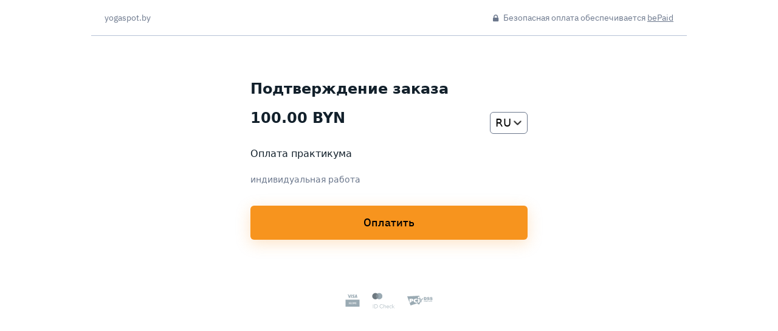

--- FILE ---
content_type: image/svg+xml
request_url: https://checkout.bepaid.by/confirm-page/assets/images/icons/lock.svg
body_size: 343
content:
<svg width="9" height="11" viewBox="0 0 9 11" fill="none" xmlns="http://www.w3.org/2000/svg">
<path d="M2.32143 4.64286V3.25C2.32143 2.22712 3.15569 1.39286 4.17857 1.39286C5.20145 1.39286 6.03571 2.22712 6.03571 3.25V4.64286H2.32143ZM8.35714 5.33929C8.35714 4.9548 8.0452 4.64286 7.66071 4.64286H7.42857V3.25C7.42857 1.4654 5.96317 0 4.17857 0C2.39397 0 0.928571 1.4654 0.928571 3.25V4.64286H0.696429C0.311942 4.64286 0 4.9548 0 5.33929V9.51786C0 9.90234 0.311942 10.2143 0.696429 10.2143H7.66071C8.0452 10.2143 8.35714 9.90234 8.35714 9.51786V5.33929Z" fill="#6B778C"/>
</svg>


--- FILE ---
content_type: image/svg+xml
request_url: https://checkout.bepaid.by/confirm-page/assets/images/payment-page-shapes/be-paid/triangles_2.svg
body_size: 1065
content:
<svg width="736" height="640" viewBox="0 0 736 640" fill="none" xmlns="http://www.w3.org/2000/svg">
<g opacity="0.3" clip-path="url(#clip0_1514_48590)">
<path opacity="0.2" d="M737.145 0.916016L499.006 377.589L843.621 356.98L817.289 13.5099L737.145 0.916016Z" fill="url(#paint0_linear_1514_48590)"/>
<path opacity="0.2" d="M849.345 403.922L416.573 670.684L843.621 644.351L849.345 403.922Z" fill="url(#paint1_linear_1514_48590)"/>
<path opacity="0.2" d="M843.621 299.734L115.464 670.682H416.573L849.345 403.92L843.621 299.734Z" fill="url(#paint2_linear_1514_48590)"/>
<path opacity="0.2" d="M285.482 713.618L573.997 257.947L33.6035 702.169L285.482 713.618Z" fill="url(#paint3_linear_1514_48590)"/>
<path opacity="0.2" d="M714.247 611.152L499.006 377.592L286.054 713.048L714.247 611.152Z" fill="url(#paint4_linear_1514_48590)"/>
<path opacity="0.2" d="M843.621 215.01L-63.1407 359.267L-57.4163 410.788L843.621 356.978V215.01Z" fill="url(#paint5_linear_1514_48590)"/>
<path opacity="0.2" d="M843.621 520.129L641.088 531.692L714.247 612.293H828.738L843.621 520.129Z" fill="url(#paint6_linear_1514_48590)"/>
<path d="M447.141 362.932C475.993 370.717 494.54 375.755 497.517 376.556C522.132 337.858 546.977 298.817 570.905 261.265L447.141 362.932ZM714.819 364.649L499.005 377.701L559.685 443.647L714.819 364.649ZM558.655 444.22L497.86 378.159C466.261 427.848 435.12 476.85 406.726 521.615L558.655 444.22ZM494.197 376.9C486.755 374.839 469.81 370.259 445.996 363.848L425.045 381.021L494.197 376.9Z" fill="url(#paint7_linear_1514_48590)"/>
</g>
<defs>
<linearGradient id="paint0_linear_1514_48590" x1="783.031" y1="240.517" x2="635.45" y2="187.334" gradientUnits="userSpaceOnUse">
<stop stop-color="white"/>
<stop offset="1" stop-color="currentColor"/>
</linearGradient>
<linearGradient id="paint1_linear_1514_48590" x1="616.386" y1="443.173" x2="643.863" y2="599.175" gradientUnits="userSpaceOnUse">
<stop stop-color="white"/>
<stop offset="1" stop-color="currentColor"/>
</linearGradient>
<linearGradient id="paint2_linear_1514_48590" x1="481.402" y1="515.877" x2="473.424" y2="345.693" gradientUnits="userSpaceOnUse">
<stop stop-color="white"/>
<stop offset="1" stop-color="currentColor"/>
</linearGradient>
<linearGradient id="paint3_linear_1514_48590" x1="357.939" y1="525.499" x2="291.461" y2="469.657" gradientUnits="userSpaceOnUse">
<stop stop-color="white"/>
<stop offset="1" stop-color="currentColor"/>
</linearGradient>
<linearGradient id="paint4_linear_1514_48590" x1="479.672" y1="528.351" x2="457.069" y2="380.77" gradientUnits="userSpaceOnUse">
<stop stop-color="white"/>
<stop offset="1" stop-color="currentColor"/>
</linearGradient>
<linearGradient id="paint5_linear_1514_48590" x1="401.833" y1="265.345" x2="420.447" y2="116.434" gradientUnits="userSpaceOnUse">
<stop stop-color="white"/>
<stop offset="1" stop-color="currentColor"/>
</linearGradient>
<linearGradient id="paint6_linear_1514_48590" x1="735.368" y1="506.385" x2="775.255" y2="618.068" gradientUnits="userSpaceOnUse">
<stop stop-color="white"/>
<stop offset="1" stop-color="currentColor" stop-opacity="0"/>
</linearGradient>
<linearGradient id="paint7_linear_1514_48590" x1="283.959" y1="212.667" x2="589.757" y2="628.82" gradientUnits="userSpaceOnUse">
<stop stop-color="white"/>
<stop offset="1" stop-color="currentColor" stop-opacity="0"/>
</linearGradient>
<clipPath id="clip0_1514_48590">
<rect width="736" height="640" fill="white" transform="matrix(-1 0 0 1 736 0)"/>
</clipPath>
</defs>
</svg>


--- FILE ---
content_type: image/svg+xml
request_url: https://checkout.bepaid.by/confirm-page/assets/images/payment-page-shapes/be-paid/triangles_1.svg
body_size: 1068
content:
<svg width="438" height="384" viewBox="0 0 438 384" fill="none" xmlns="http://www.w3.org/2000/svg">
<g opacity="0.3" clip-path="url(#clip0_1514_48578)">
<path opacity="0.2" d="M-0.683399 381.848L141.353 156.786L-64.1899 169.099L-48.484 374.323L-0.683399 381.848Z" fill="url(#paint0_linear_1514_48578)"/>
<path opacity="0.2" d="M-67.604 141.055L190.519 -18.3357L-64.1897 -2.60188L-67.604 141.055Z" fill="url(#paint1_linear_1514_48578)"/>
<path opacity="0.2" d="M-64.1897 203.305L370.113 -18.3368H190.519L-67.604 141.054L-64.1897 203.305Z" fill="url(#paint2_linear_1514_48578)"/>
<path opacity="0.2" d="M268.707 -43.9899L96.625 228.273L418.938 -37.1491L268.707 -43.9899Z" fill="url(#paint3_linear_1514_48578)"/>
<path opacity="0.2" d="M12.9741 17.2331L141.353 156.785L268.366 -43.6499L12.9741 17.2331Z" fill="url(#paint4_linear_1514_48578)"/>
<path opacity="0.2" d="M-64.189 253.922L476.641 167.728L473.227 136.944L-64.189 169.096V253.922Z" fill="url(#paint5_linear_1514_48578)"/>
<path opacity="0.2" d="M-64.1899 71.6172L56.6091 64.708L12.9739 16.5489H-55.3127L-64.1899 71.6172Z" fill="url(#paint6_linear_1514_48578)"/>
<path d="M172.287 165.545C155.078 160.894 144.016 157.884 142.24 157.405C127.559 180.527 112.741 203.854 98.4687 226.292L172.287 165.545ZM12.6325 164.519L141.353 156.721L105.161 117.318L12.6325 164.519ZM105.775 116.976L142.036 156.447C160.883 126.758 179.457 97.4796 196.392 70.7321L105.775 116.976ZM144.221 157.2C148.659 158.431 158.766 161.167 172.969 164.998L185.466 154.737L144.221 157.2Z" fill="url(#paint7_linear_1514_48578)"/>
</g>
<defs>
<linearGradient id="paint0_linear_1514_48578" x1="-28.0515" y1="238.686" x2="60.008" y2="270.363" gradientUnits="userSpaceOnUse">
<stop stop-color="white"/>
<stop offset="1" stop-color="currentColor"/>
</linearGradient>
<linearGradient id="paint1_linear_1514_48578" x1="71.3427" y1="117.602" x2="54.8974" y2="24.4006" gradientUnits="userSpaceOnUse">
<stop stop-color="white"/>
<stop offset="1" stop-color="currentColor"/>
</linearGradient>
<linearGradient id="paint2_linear_1514_48578" x1="151.853" y1="74.1594" x2="156.627" y2="175.844" gradientUnits="userSpaceOnUse">
<stop stop-color="white"/>
<stop offset="1" stop-color="currentColor"/>
</linearGradient>
<linearGradient id="paint3_linear_1514_48578" x1="225.491" y1="68.4111" x2="265.199" y2="101.707" gradientUnits="userSpaceOnUse">
<stop stop-color="white"/>
<stop offset="1" stop-color="currentColor"/>
</linearGradient>
<linearGradient id="paint4_linear_1514_48578" x1="152.884" y1="66.7065" x2="166.412" y2="154.879" gradientUnits="userSpaceOnUse">
<stop stop-color="white"/>
<stop offset="1" stop-color="currentColor"/>
</linearGradient>
<linearGradient id="paint5_linear_1514_48578" x1="199.312" y1="223.847" x2="188.171" y2="312.816" gradientUnits="userSpaceOnUse">
<stop stop-color="white"/>
<stop offset="1" stop-color="currentColor"/>
</linearGradient>
<linearGradient id="paint6_linear_1514_48578" x1="0.376674" y1="79.8293" x2="-23.4884" y2="13.1253" gradientUnits="userSpaceOnUse">
<stop stop-color="white"/>
<stop offset="1" stop-color="currentColor" stop-opacity="0"/>
</linearGradient>
<linearGradient id="paint7_linear_1514_48578" x1="269.615" y1="255.329" x2="86.8039" y2="6.98697" gradientUnits="userSpaceOnUse">
<stop stop-color="white"/>
<stop offset="1" stop-color="currentColor" stop-opacity="0"/>
</linearGradient>
<clipPath id="clip0_1514_48578">
<rect width="438" height="384" fill="white" transform="matrix(1 0 0 -1 0 384)"/>
</clipPath>
</defs>
</svg>


--- FILE ---
content_type: image/svg+xml
request_url: https://checkout.bepaid.by/confirm-page/assets/images/securities/security-visa.svg
body_size: 1560
content:
<svg width="24" height="26" viewBox="8 0 16 18" fill="none" xmlns="http://www.w3.org/2000/svg">
<path fill-rule="evenodd" clip-rule="evenodd" d="M8 15.9952H23.9998V8.00008H8V15.9952ZM11.7273 12.4309C11.8323 12.4928 11.9965 12.5467 12.166 12.5467C12.376 12.5467 12.4944 12.447 12.4944 12.299C12.4944 12.1617 12.4029 12.081 12.1741 11.9976C11.8726 11.8925 11.6815 11.7311 11.6815 11.4726C11.6815 11.1738 11.9292 10.9505 12.3249 10.9505C12.5214 10.9505 12.664 10.9935 12.7582 11.0393L12.6802 11.3084C12.6129 11.2735 12.4864 11.2223 12.3168 11.2223C12.1068 11.2223 12.018 11.3327 12.018 11.4403C12.018 11.5804 12.123 11.6449 12.3652 11.7364C12.6802 11.8575 12.8309 12.0164 12.8309 12.2747C12.8309 12.5682 12.6102 12.8185 12.1445 12.8185C11.9507 12.8185 11.7515 12.7647 11.6519 12.7055L11.7273 12.4309ZM13.4341 11.9868H14.1178V11.7176H13.4341V11.2492H14.1582V10.9774H13.1031V12.7916H14.1986V12.5198H13.4341V11.9868ZM15.7627 12.7378C15.6847 12.7754 15.5124 12.8185 15.2917 12.8185C14.7157 12.8185 14.3657 12.4578 14.3657 11.906C14.3657 11.3084 14.7829 10.9505 15.3374 10.9505C15.5555 10.9505 15.7089 10.9935 15.7761 11.0285L15.7062 11.2923C15.6201 11.2546 15.499 11.2223 15.3509 11.2223C14.9821 11.2223 14.7157 11.4538 14.7157 11.8899C14.7157 12.2882 14.9471 12.5413 15.3482 12.5413C15.4801 12.5413 15.6201 12.5143 15.7089 12.4766L15.7627 12.7378ZM16.3471 12.0352V10.9774H16.0161V12.0164C16.0161 12.5871 16.2879 12.8212 16.7079 12.8212C17.1439 12.8212 17.4319 12.5736 17.4319 12.0137V10.9774H17.1008V12.0352C17.1008 12.3905 16.9581 12.5547 16.7186 12.5547C16.4952 12.5547 16.3471 12.3905 16.3471 12.0352ZM18.1131 11.8037H18.3096C18.5332 11.8037 18.6704 11.6853 18.6704 11.505C18.6704 11.3084 18.5332 11.2142 18.3178 11.2142C18.2127 11.2142 18.1455 11.2223 18.1131 11.2305V11.8037ZM17.7849 11.0043C17.9113 10.98 18.0944 10.964 18.2855 10.964C18.5466 10.964 18.7216 11.007 18.8453 11.1093C18.9449 11.1927 19.0014 11.3192 19.0014 11.4754C19.0014 11.7095 18.8426 11.8683 18.6704 11.9276V11.9356C18.8022 11.9841 18.8804 12.1105 18.9235 12.2855C18.9369 12.3369 18.9498 12.3875 18.9621 12.4357C19.0039 12.5999 19.039 12.7375 19.0661 12.7916H18.7269C18.6999 12.7378 18.6542 12.5897 18.6057 12.3636C18.5519 12.1267 18.4685 12.0514 18.2801 12.046H18.1131V12.7916H17.7849V11.0043ZM19.6209 11.9868H20.3046V11.7176H19.6209V11.2492H20.3449V10.9774H19.2898V12.7916H20.3853V12.5198H19.6209V11.9868Z" fill="#9AAAB3"/>
<path fill-rule="evenodd" clip-rule="evenodd" d="M15.6535 2.23701L14.885 5.8299H13.9555L14.724 2.23701H15.6535ZM19.564 4.55701L20.0532 3.20776L20.3347 4.55701H19.564ZM20.6014 5.8299H21.4609L20.71 2.23701H19.9172C19.7385 2.23701 19.5879 2.34061 19.5212 2.50036L18.1265 5.8299H19.1027L19.2965 5.29325H20.4888L20.6014 5.8299ZM18.175 4.65689C18.179 3.70877 16.8642 3.65616 16.873 3.23257C16.8758 3.10376 16.9986 2.96663 17.2671 2.93156C17.4002 2.91442 17.7674 2.90061 18.1838 3.09236L18.3466 2.33018C18.123 2.24929 17.8352 2.17139 17.4772 2.17139C16.5583 2.17139 15.9119 2.65948 15.9068 3.35895C15.9009 3.8762 16.3685 4.16469 16.7201 4.33689C17.0826 4.51297 17.204 4.62594 17.2023 4.78319C17.1998 5.02424 16.9132 5.13099 16.6464 5.13503C16.1788 5.1423 15.9078 5.00865 15.6918 4.90796L15.5231 5.6956C15.7406 5.79515 16.1414 5.88178 16.5565 5.88622C17.5333 5.88622 18.172 5.40388 18.175 4.65689ZM14.3253 2.23701L12.8193 5.8299H11.8369L11.0958 2.96251C11.0508 2.78618 11.0116 2.72137 10.875 2.64687C10.6515 2.5255 10.2825 2.41196 9.95807 2.34133L9.98005 2.23701H11.5616C11.7631 2.23701 11.9443 2.37107 11.9905 2.60315L12.382 4.68234L13.3489 2.23701H14.3253Z" fill="#9AAAB3"/>
</svg>


--- FILE ---
content_type: application/javascript
request_url: https://checkout.bepaid.by/confirm-page/runtime.948e2062a9e8eeb5.js
body_size: 812
content:
!function(){"use strict";var e,s={},d={};function t(e){var o=d[e];if(void 0!==o)return o.exports;var n=d[e]={id:e,loaded:!1,exports:{}};return s[e].call(n.exports,n,n.exports,t),n.loaded=!0,n.exports}t.m=s,e=[],t.O=function(o,n,a,f){if(!n){var c=1/0;for(r=0;r<e.length;r++){n=e[r][0],a=e[r][1],f=e[r][2];for(var l=!0,u=0;u<n.length;u++)(!1&f||c>=f)&&Object.keys(t.O).every(function(_){return t.O[_](n[u])})?n.splice(u--,1):(l=!1,f<c&&(c=f));if(l){e.splice(r--,1);var i=a();void 0!==i&&(o=i)}}return o}f=f||0;for(var r=e.length;r>0&&e[r-1][2]>f;r--)e[r]=e[r-1];e[r]=[n,a,f]},t.d=function(e,o){for(var n in o)t.o(o,n)&&!t.o(e,n)&&Object.defineProperty(e,n,{enumerable:!0,get:o[n]})},t.o=function(e,o){return Object.prototype.hasOwnProperty.call(e,o)},t.r=function(e){"undefined"!=typeof Symbol&&Symbol.toStringTag&&Object.defineProperty(e,Symbol.toStringTag,{value:"Module"}),Object.defineProperty(e,"__esModule",{value:!0})},t.nmd=function(e){return e.paths=[],e.children||(e.children=[]),e},function(){var e={666:0};t.O.j=function(a){return 0===e[a]};var o=function(a,f){var u,i,r=f[0],c=f[1],l=f[2],v=0;if(r.some(function(b){return 0!==e[b]})){for(u in c)t.o(c,u)&&(t.m[u]=c[u]);if(l)var p=l(t)}for(a&&a(f);v<r.length;v++)t.o(e,i=r[v])&&e[i]&&e[i][0](),e[r[v]]=0;return t.O(p)},n=self.webpackChunkconfirmation_page=self.webpackChunkconfirmation_page||[];n.forEach(o.bind(null,0)),n.push=o.bind(null,n.push.bind(n))}()}();

--- FILE ---
content_type: image/svg+xml
request_url: https://checkout.bepaid.by/confirm-page/assets/images/securities/security-mastercard.svg
body_size: 3307
content:
<svg width="38" height="28" viewBox="0 0 38 28" fill="none" xmlns="http://www.w3.org/2000/svg">
<path d="M2.23707 26.4084H1.70044V20.2502H2.23707V26.4084ZM6.15191 20.2502C6.62263 20.2435 7.0911 20.3164 7.53754 20.4657C7.92549 20.5961 8.28204 20.8058 8.58447 21.0816C8.87439 21.3522 9.10113 21.6833 9.24857 22.0515C9.55954 22.875 9.55954 23.7836 9.24857 24.6071C9.10115 24.9753 8.87441 25.3065 8.58447 25.5771C8.28206 25.8529 7.92551 26.0626 7.53754 26.1929C7.09111 26.3423 6.62263 26.4152 6.15191 26.4084H3.90412V20.2502H6.15191ZM4.44074 20.7604V25.8982H6.15191C6.55531 25.9054 6.95698 25.8436 7.33961 25.7156C7.66172 25.6065 7.95704 25.4304 8.20612 25.1988C8.44269 24.9729 8.62472 24.6961 8.7384 24.3894C8.97877 23.7031 8.97877 22.9555 8.7384 22.2692C8.62439 21.962 8.44243 21.6846 8.20612 21.4577C7.95779 21.2251 7.66224 21.0488 7.33961 20.9408C6.95666 20.8143 6.55513 20.7534 6.15191 20.7604H4.44074ZM15.7191 20.1798C15.9768 20.1791 16.2337 20.2086 16.4846 20.2678C16.7247 20.3242 16.9573 20.4091 17.1773 20.5207C17.3886 20.6278 17.5852 20.7616 17.7624 20.9188C17.9355 21.0727 18.0858 21.2504 18.2088 21.4467L17.7601 21.7457C17.6547 21.5845 17.5282 21.4381 17.384 21.3103C17.2384 21.181 17.0774 21.0702 16.9045 20.9804C16.7261 20.888 16.5371 20.8179 16.3416 20.7715C16.1377 20.7227 15.9287 20.6984 15.7191 20.6989C15.3692 20.6958 15.022 20.76 14.6964 20.888C14.3886 21.0092 14.1088 21.1918 13.8739 21.4247C13.6368 21.6622 13.4499 21.9449 13.3241 22.256C13.0572 22.9467 13.0572 23.712 13.3241 24.4026C13.4499 24.7138 13.6368 24.9965 13.8739 25.234C14.1088 25.4668 14.3886 25.6494 14.6964 25.7706C15.022 25.8987 15.3692 25.9629 15.7191 25.9598C15.9279 25.9604 16.136 25.9368 16.3393 25.8894C16.5342 25.8442 16.7226 25.7747 16.9002 25.6826C17.073 25.5929 17.2341 25.4821 17.3797 25.3528C17.5246 25.224 17.6511 25.076 17.7558 24.9129L18.1956 25.234C18.0675 25.4264 17.9145 25.601 17.7404 25.753C17.5637 25.907 17.3687 26.0385 17.1598 26.1445C16.9426 26.2547 16.713 26.3381 16.4758 26.393C15.8067 26.5454 15.1073 26.4941 14.4676 26.2457C14.0942 26.0982 13.754 25.8776 13.4669 25.5968C13.1814 25.3136 12.9562 24.9754 12.8049 24.6027C12.4854 23.7846 12.4854 22.8762 12.8049 22.0581C12.9558 21.6846 13.181 21.3456 13.4669 21.0618C13.754 20.781 14.0942 20.5605 14.4676 20.4129C14.8658 20.2552 15.2908 20.176 15.7191 20.1798V20.1798ZM19.8583 22.9862C19.9369 22.8556 20.034 22.7371 20.1465 22.6343C20.2538 22.5364 20.3745 22.4542 20.5049 22.3902C20.6337 22.3272 20.7695 22.28 20.9096 22.2494C21.0483 22.2189 21.1899 22.2034 21.3319 22.2032C21.573 22.2004 21.8127 22.2399 22.0401 22.3198C22.2448 22.3918 22.4326 22.5048 22.5922 22.6519C22.7482 22.7987 22.8699 22.9782 22.9485 23.1775C23.0346 23.3982 23.0772 23.6335 23.0739 23.8703V26.4084H22.5724V24.0244C22.5751 23.833 22.5453 23.6426 22.4845 23.4613C22.4307 23.3022 22.342 23.1572 22.2249 23.0368C22.1068 22.9186 21.9641 22.8277 21.8071 22.7707C21.6264 22.7063 21.4357 22.6751 21.244 22.6783C21.0583 22.6768 20.874 22.7104 20.7007 22.7773C20.5366 22.8404 20.3869 22.9362 20.2609 23.0588C20.1346 23.1828 20.0344 23.3309 19.9662 23.4942C19.8927 23.6705 19.856 23.8598 19.8583 24.0507V26.4084H19.3568V20.0742H19.8583L19.8583 22.9862ZM26.0563 22.2032C26.3202 22.2009 26.5817 22.2541 26.8237 22.3594C27.0556 22.4605 27.2638 22.6088 27.4352 22.7948C27.6121 22.9898 27.7502 23.2168 27.8421 23.4635C27.9441 23.7357 27.9963 24.024 27.996 24.3147C27.996 24.3528 27.9953 24.3888 27.9939 24.4224C27.9924 24.4561 27.9902 24.4891 27.9873 24.5214H24.5167C24.5296 24.7436 24.584 24.9614 24.6772 25.1636C24.7613 25.3441 24.8802 25.5063 25.027 25.6408C25.1707 25.7714 25.3389 25.8724 25.5217 25.9378C25.713 26.0061 25.9147 26.0403 26.1178 26.0389C26.3858 26.0436 26.6515 25.9895 26.8964 25.8806C27.1266 25.774 27.3365 25.6282 27.5166 25.4495L27.7849 25.7926C27.6628 25.9165 27.5279 26.0271 27.3825 26.1225C27.2513 26.2079 27.1111 26.2787 26.9645 26.3336C26.8245 26.3859 26.6792 26.4228 26.5313 26.4436C26.3841 26.4642 26.2357 26.4745 26.0871 26.4744C25.8009 26.4774 25.517 26.4244 25.2512 26.3182C25.0036 26.2192 24.7791 26.0702 24.5915 25.8806C24.4035 25.6879 24.2568 25.4589 24.1603 25.2076C24.0549 24.931 24.0026 24.637 24.0064 24.341C24.0033 24.047 24.0563 23.7552 24.1626 23.4811C24.2601 23.229 24.4066 22.9988 24.5936 22.8037C24.7783 22.6135 24.9998 22.4631 25.2447 22.3616C25.5018 22.2548 25.7778 22.2009 26.0563 22.2032L26.0563 22.2032ZM26.0474 22.6475C25.8494 22.645 25.6528 22.6817 25.4689 22.7553C25.2981 22.8248 25.1421 22.9264 25.0093 23.0544C24.8749 23.1853 24.7654 23.3396 24.686 23.5096C24.6004 23.6928 24.5461 23.8891 24.5255 24.0903H27.4859C27.4711 23.8877 27.422 23.6892 27.3406 23.5031C27.2667 23.3332 27.1615 23.1788 27.0305 23.0478C26.9012 22.9194 26.7478 22.818 26.579 22.7492C26.4103 22.6805 26.2296 22.6459 26.0474 22.6475V22.6475ZM30.8815 22.2032C31.1748 22.2004 31.4658 22.2565 31.737 22.3682C31.994 22.4743 32.2234 22.6375 32.4079 22.8455L32.0823 23.1842C31.926 23.0263 31.7419 22.8988 31.5391 22.8081C31.3275 22.7164 31.0989 22.6707 30.8683 22.6739C30.6515 22.6721 30.4367 22.7147 30.2371 22.7992C30.0462 22.88 29.8735 22.9981 29.7291 23.1468C29.5829 23.2986 29.4685 23.4781 29.3925 23.6746C29.2313 24.1042 29.2313 24.5777 29.3925 25.0074C29.467 25.2022 29.5803 25.3798 29.7255 25.5295C29.8707 25.6792 30.0447 25.7979 30.2371 25.8784C30.4367 25.9629 30.6515 26.0056 30.8683 26.0038C31.1023 26.0064 31.3342 25.9583 31.5479 25.863C31.7511 25.7716 31.9365 25.6451 32.0955 25.4891L32.4079 25.8322C32.2217 26.0393 31.9918 26.2023 31.7348 26.3095C31.1864 26.5286 30.5748 26.5294 30.0259 26.3116C29.7745 26.2095 29.5465 26.0571 29.3559 25.8639C29.1654 25.6707 29.0162 25.4406 28.9175 25.1878C28.7092 24.6417 28.7092 24.0381 28.9175 23.4921C29.0156 23.2387 29.1646 23.0081 29.3553 22.8144C29.5459 22.6208 29.7741 22.4682 30.0259 22.366C30.2973 22.2552 30.5883 22.1998 30.8815 22.2032L30.8815 22.2032ZM33.9165 24.0155H34.5895L36.3314 22.2692H36.9648L34.9942 24.2223L37 26.4084H36.3622L34.5895 24.4686H33.9165V26.4084H33.415V20.0742H33.9165L33.9165 24.0155Z" fill="#9AAAB3"/>
<path d="M11.0422 2.68359H6.52393V10.8031H11.0422V2.68359Z" fill="#849199"/>
<path d="M6.81103 6.74188C6.81031 5.95992 6.98751 5.18804 7.32921 4.48468C7.67091 3.78132 8.16814 3.16492 8.78328 2.68214C8.02152 2.08338 7.10667 1.71102 6.14329 1.60762C5.17991 1.50422 4.20687 1.67395 3.33539 2.09741C2.46392 2.52088 1.72917 3.18099 1.21512 4.0023C0.701071 4.82361 0.428467 5.77297 0.428467 6.74188C0.428467 7.7108 0.701071 8.66016 1.21512 9.48147C1.72917 10.3028 2.46392 10.9629 3.33539 11.3864C4.20687 11.8098 5.17991 11.9796 6.14329 11.8762C7.10667 11.7728 8.02152 11.4004 8.78328 10.8016C8.16815 10.3188 7.67091 9.70244 7.32921 8.99908C6.98752 8.29572 6.81032 7.52385 6.81103 6.74188Z" fill="#6E7980"/>
<path d="M17.138 6.74188C17.138 7.71078 16.8655 8.66014 16.3514 9.48145C15.8374 10.3028 15.1027 10.9629 14.2312 11.3863C13.3598 11.8098 12.3868 11.9795 11.4234 11.8761C10.46 11.7727 9.54519 11.4004 8.78345 10.8016C9.39804 10.3184 9.89489 9.70185 10.2365 8.99861C10.5782 8.29536 10.7557 7.52372 10.7557 6.74188C10.7557 5.96004 10.5782 5.1884 10.2365 4.48516C9.89489 3.78191 9.39804 3.16541 8.78345 2.68214C9.54519 2.08337 10.46 1.71101 11.4234 1.60762C12.3868 1.50422 13.3598 1.67395 14.2312 2.09742C15.1027 2.52089 15.8374 3.181 16.3514 4.00231C16.8655 4.82362 17.138 5.77298 17.138 6.74188Z" fill="#9AAAB3"/>
<path d="M16.6454 9.94261V9.77638H16.7125V9.74252H16.5417V9.77638H16.6088V9.94261H16.6454ZM16.9768 9.94261V9.74219H16.9245L16.8643 9.88004L16.8041 9.74219H16.7518V9.94261H16.7887V9.79143L16.8452 9.92177H16.8835L16.9399 9.7911V9.94261H16.9768Z" fill="#6E7980"/>
</svg>


--- FILE ---
content_type: image/svg+xml
request_url: https://checkout.bepaid.by/confirm-page/assets/images/securities/security-pci-dss.svg
body_size: 5267
content:
<?xml version="1.0" encoding="UTF-8"?>
<svg width="42px" height="16px" viewBox="0 0 42 16" version="1.1" xmlns="http://www.w3.org/2000/svg" xmlns:xlink="http://www.w3.org/1999/xlink">
    <!-- Generator: sketchtool 52.2 (67145) - http://www.bohemiancoding.com/sketch -->
    <title>BDB4281A-81AA-4E76-B02A-BB568798ECD5</title>
    <desc>Created with sketchtool.</desc>
    <g id="Symbols" stroke="none" stroke-width="1" fill="none" fill-rule="evenodd">
        <g id="Nav-/-footer" transform="translate(-440.000000, -12.000000)">
            <g id="security-logos" transform="translate(396.000000, 11.000000)">
                <g id="security-pci-dss" transform="translate(44.000000, 1.000000)">
                    <g id="Group">
                        <g>
                            <path d="M24.1735849,10.0981132 C22.8754717,10.5056604 21.6075472,10.9056604 20.309434,11.3132075 C20.309434,11.2075472 20.309434,11.1245283 20.309434,11.0490566 C20.309434,9.09433962 20.309434,7.13207547 20.309434,5.17735849 C20.309434,4.92075472 20.309434,4.92075472 20.045283,4.92075472 C19.3811321,4.92075472 18.709434,4.92830189 18.045283,4.92075472 C17.8716981,4.92075472 17.8188679,4.97358491 17.8188679,5.14716981 C17.8264151,7.14716981 17.8264151,9.13962264 17.8188679,11.1396226 C17.8188679,11.2981132 17.8641509,11.3584906 18.0301887,11.3584906 C18.709434,11.3509434 19.3886792,11.3584906 20.0830189,11.3811321 C20.045283,11.3962264 20,11.4188679 19.9622642,11.4339623 C15.1924528,12.9358491 10.4150943,14.4377358 5.64528302,15.9396226 C5.54716981,15.9698113 5.46415094,16.0075472 5.41132075,15.8641509 C4.86792453,14.3773585 4.31698113,12.890566 3.75849057,11.3735849 C3.85660377,11.3660377 3.93207547,11.3584906 4.00754717,11.3584906 C4.66415094,11.3584906 5.31320755,11.3509434 5.96981132,11.3660377 C6.15849057,11.3660377 6.20377358,11.3056604 6.19622642,11.1320755 C6.18867925,10.6490566 6.20377358,10.1660377 6.18867925,9.68301887 C6.18113208,9.48679245 6.2490566,9.44150943 6.43773585,9.44150943 C7.13207547,9.45660377 7.82641509,9.39622642 8.49056604,9.15471698 C9.1245283,8.92075472 9.64528302,8.55849057 9.90188679,7.90943396 C10.3169811,6.88301887 9.89433962,5.82641509 8.88301887,5.35849057 C8.30943396,5.09433962 7.69811321,4.96603774 7.07924528,4.95849057 C6.02264151,4.93584906 4.96603774,4.9509434 3.90943396,4.93584906 C3.70566038,4.93584906 3.72830189,5.06415094 3.72830189,5.18490566 C3.72830189,7.10943396 3.72830189,9.03396226 3.72830189,10.9584906 C3.72830189,11.0264151 3.72830189,11.0867925 3.72830189,11.154717 C3.71320755,11.154717 3.69811321,11.1622642 3.69056604,11.1622642 C2.45283019,7.81132075 1.23018868,4.49056604 2.84217094e-14,1.13207547 C0.41509434,1.10943396 0.80754717,1.07924528 1.2,1.05660377 C4.64150943,0.867924528 8.09056604,0.671698113 11.5320755,0.483018868 C14.1886792,0.332075472 16.8377358,0.181132075 19.4943396,0.0301886792 C19.645283,0.0226415094 19.690566,0.0981132075 19.7358491,0.203773585 C20.7849057,2.54339623 21.8339623,4.88301887 22.890566,7.22264151 C23.2830189,8.09811321 23.6754717,8.97358491 24.0679245,9.84150943 C24.0981132,9.91698113 24.1207547,9.99245283 24.1735849,10.0981132 Z M16.6867925,6.85283019 C16.6943396,6.76226415 16.7018868,6.69433962 16.7018868,6.63396226 C16.7018868,6.19622642 16.6943396,5.75849057 16.709434,5.32830189 C16.7169811,5.16226415 16.6566038,5.09433962 16.5056604,5.0490566 C15.7735849,4.8 15.0264151,4.78490566 14.2716981,4.82264151 C13.5622642,4.86037736 12.8679245,5.01132075 12.2339623,5.35849057 C11.0867925,5.97735849 10.445283,6.91320755 10.4830189,8.24150943 C10.5207547,9.59245283 11.2075472,10.5283019 12.445283,11.0264151 C13.8415094,11.5924528 15.2679245,11.5698113 16.709434,11.1849057 C16.8301887,11.154717 16.8603774,11.0867925 16.8603774,10.9735849 C16.8528302,10.5358491 16.8528302,10.0981132 16.8528302,9.66792453 C16.8528302,9.62264151 16.8377358,9.58490566 16.8301887,9.53207547 C16.490566,9.62264151 16.1735849,9.72830189 15.8490566,9.79622642 C15.2679245,9.90943396 14.6943396,9.9245283 14.1283019,9.69811321 C13.3962264,9.41132075 13.0037736,8.76226415 13.0792453,7.96981132 C13.154717,7.13207547 13.6226415,6.60377358 14.4226415,6.45283019 C15.1320755,6.3245283 15.8037736,6.46037736 16.445283,6.75471698 C16.5132075,6.77735849 16.5886792,6.80754717 16.6867925,6.85283019 Z M20.5584906,2.92075472 C20.5584906,2.0754717 19.954717,1.50943396 19.0566038,1.50943396 C18.1584906,1.50943396 17.554717,2.0754717 17.554717,2.92075472 C17.554717,3.7509434 18.1584906,4.31698113 19.0490566,4.3245283 C19.9471698,4.33207547 20.5584906,3.75849057 20.5584906,2.92075472 Z" id="Shape" fill="#9AAAB3" fill-rule="nonzero"></path>
                            <path d="M6.50566038,8 C6.45283019,8 6.4,8.00754717 6.34716981,8.00754717 C6.22641509,8.02264151 6.16603774,7.97735849 6.16603774,7.84150943 C6.17358491,7.39622642 6.16603774,6.94339623 6.16603774,6.49811321 C6.16603774,6.4 6.18113208,6.3245283 6.30188679,6.33207547 C6.58867925,6.36226415 6.88301887,6.37735849 7.16226415,6.44528302 C7.48679245,6.52830189 7.64528302,6.77735849 7.65283019,7.10943396 C7.66792453,7.47924528 7.53207547,7.73584906 7.21509434,7.85660377 C6.98867925,7.93962264 6.74716981,7.97735849 6.51320755,8.03018868 C6.50566038,8.02264151 6.50566038,8.00754717 6.50566038,8 Z" id="Path" fill="#B0BEC5"></path>
                        </g>
                        <g transform="translate(27.396226, 2.264151)" fill="#9AAAB3">
                            <path d="M0.0528301887,0.105660377 L2.25660377,0.105660377 C2.69433962,0.105660377 3.04150943,0.166037736 3.30566038,0.279245283 C3.56981132,0.4 3.79622642,0.566037736 3.96981132,0.78490566 C4.14339623,1.00377358 4.27169811,1.26037736 4.34716981,1.55471698 C4.42264151,1.8490566 4.46792453,2.15849057 4.46792453,2.48301887 C4.46792453,2.99622642 4.40754717,3.39622642 4.29433962,3.6754717 C4.18113208,3.95471698 4.01509434,4.19622642 3.81132075,4.38490566 C3.60754717,4.57358491 3.38113208,4.70188679 3.14716981,4.76981132 C2.82264151,4.86037736 2.52830189,4.89811321 2.26415094,4.89811321 L0.0603773585,4.89811321 L0.0603773585,0.105660377 L0.0528301887,0.105660377 Z M1.53207547,1.19245283 L1.53207547,3.81132075 L1.89433962,3.81132075 C2.20377358,3.81132075 2.42264151,3.77358491 2.55849057,3.70566038 C2.68679245,3.63773585 2.79245283,3.51698113 2.86792453,3.34339623 C2.94339623,3.16981132 2.98113208,2.89811321 2.98113208,2.51320755 C2.98113208,2.00754717 2.89811321,1.66037736 2.73207547,1.47169811 C2.56603774,1.28301887 2.29433962,1.19245283 1.90943396,1.19245283 L1.53207547,1.19245283 Z" id="Shape" fill-rule="nonzero"></path>
                            <path d="M4.98867925,3.32075472 L6.4,3.23018868 C6.43018868,3.45660377 6.49056604,3.63018868 6.58867925,3.7509434 C6.73962264,3.94716981 6.95849057,4.04528302 7.24528302,4.04528302 C7.45660377,4.04528302 7.62264151,3.99245283 7.73584906,3.89433962 C7.8490566,3.79622642 7.90943396,3.68301887 7.90943396,3.54716981 C7.90943396,3.42641509 7.85660377,3.31320755 7.74339623,3.21509434 C7.63773585,3.11698113 7.38113208,3.02641509 6.98113208,2.93584906 C6.33207547,2.79245283 5.86415094,2.59622642 5.59245283,2.35471698 C5.31320755,2.11320755 5.16981132,1.80377358 5.16981132,1.42641509 C5.16981132,1.17735849 5.23773585,0.943396226 5.38113208,0.724528302 C5.5245283,0.505660377 5.73584906,0.332075472 6.02264151,0.203773585 C6.30943396,0.0754716981 6.70188679,0.0150943396 7.2,0.0150943396 C7.81132075,0.0150943396 8.27924528,0.128301887 8.60377358,0.354716981 C8.92830189,0.581132075 9.11698113,0.943396226 9.17735849,1.44150943 L7.78113208,1.5245283 C7.74339623,1.30566038 7.66792453,1.15471698 7.54716981,1.05660377 C7.42641509,0.958490566 7.26037736,0.905660377 7.05660377,0.905660377 C6.88301887,0.905660377 6.75471698,0.943396226 6.66415094,1.01886792 C6.57358491,1.09433962 6.53584906,1.17735849 6.53584906,1.28301887 C6.53584906,1.35849057 6.57358491,1.42641509 6.64150943,1.48679245 C6.70943396,1.54716981 6.8754717,1.60754717 7.13962264,1.66037736 C7.78867925,1.80377358 8.2490566,1.93962264 8.53584906,2.08301887 C8.81509434,2.22641509 9.01886792,2.4 9.14716981,2.61132075 C9.2754717,2.82264151 9.33584906,3.05660377 9.33584906,3.32075472 C9.33584906,3.63018868 9.25283019,3.90943396 9.07924528,4.17358491 C8.90566038,4.43018868 8.67169811,4.62641509 8.36226415,4.76226415 C8.06037736,4.89811321 7.66792453,4.96603774 7.20754717,4.96603774 C6.39245283,4.96603774 5.82641509,4.80754717 5.50943396,4.49811321 C5.20754717,4.20377358 5.02641509,3.80377358 4.98867925,3.32075472 Z" id="Path"></path>
                            <path d="M9.82641509,3.32075472 L11.2377358,3.23018868 C11.2679245,3.45660377 11.3283019,3.63018868 11.4264151,3.7509434 C11.5773585,3.94716981 11.7962264,4.04528302 12.0830189,4.04528302 C12.2943396,4.04528302 12.4603774,3.99245283 12.5735849,3.89433962 C12.6867925,3.79622642 12.7471698,3.68301887 12.7471698,3.54716981 C12.7471698,3.42641509 12.6943396,3.31320755 12.5811321,3.21509434 C12.4754717,3.11698113 12.2188679,3.02641509 11.8188679,2.93584906 C11.1698113,2.79245283 10.7018868,2.59622642 10.4301887,2.35471698 C10.1509434,2.11320755 10.0075472,1.80377358 10.0075472,1.42641509 C10.0075472,1.17735849 10.0754717,0.943396226 10.2188679,0.724528302 C10.3622642,0.505660377 10.5735849,0.332075472 10.8603774,0.203773585 C11.1471698,0.0754716981 11.5396226,0.0150943396 12.0377358,0.0150943396 C12.6490566,0.0150943396 13.1169811,0.128301887 13.4415094,0.354716981 C13.7660377,0.581132075 13.954717,0.943396226 14.0150943,1.44150943 L12.6188679,1.5245283 C12.5811321,1.30566038 12.5056604,1.15471698 12.3849057,1.05660377 C12.2641509,0.958490566 12.0981132,0.905660377 11.8943396,0.905660377 C11.7207547,0.905660377 11.5924528,0.943396226 11.5018868,1.01886792 C11.4113208,1.09433962 11.3735849,1.17735849 11.3735849,1.28301887 C11.3735849,1.35849057 11.4113208,1.42641509 11.4792453,1.48679245 C11.5471698,1.54716981 11.7132075,1.60754717 11.9773585,1.66037736 C12.6264151,1.80377358 13.0867925,1.93962264 13.3735849,2.08301887 C13.6528302,2.22641509 13.8566038,2.4 13.9849057,2.61132075 C14.1132075,2.82264151 14.1735849,3.05660377 14.1735849,3.32075472 C14.1735849,3.63018868 14.090566,3.90943396 13.9169811,4.17358491 C13.7433962,4.43018868 13.509434,4.62641509 13.2,4.76226415 C12.8981132,4.89811321 12.5056604,4.96603774 12.045283,4.96603774 C11.2301887,4.96603774 10.6641509,4.80754717 10.3471698,4.49811321 C10.045283,4.20377358 9.86415094,3.80377358 9.82641509,3.32075472 Z" id="Path"></path>
                        </g>
                        <g transform="translate(27.320755, 8.150943)" fill="#9AAAB3">
                            <path d="M1.03396226,0.913207547 L1.42641509,1.03396226 C1.39622642,1.14716981 1.35849057,1.23773585 1.29811321,1.31320755 C1.23773585,1.38867925 1.16981132,1.44150943 1.08679245,1.47924528 C1.00377358,1.51698113 0.898113208,1.53962264 0.762264151,1.53962264 C0.603773585,1.53962264 0.475471698,1.51698113 0.377358491,1.47169811 C0.279245283,1.42641509 0.188679245,1.34339623 0.120754717,1.23018868 C0.0528301887,1.11698113 0.0150943396,0.966037736 0.0150943396,0.78490566 C0.0150943396,0.543396226 0.0754716981,0.354716981 0.211320755,0.226415094 C0.339622642,0.0981132075 0.520754717,0.0301886792 0.754716981,0.0301886792 C0.935849057,0.0301886792 1.07924528,0.0679245283 1.18490566,0.143396226 C1.29056604,0.218867925 1.36603774,0.332075472 1.41886792,0.483018868 L1.01886792,0.573584906 C1.00377358,0.528301887 0.988679245,0.498113208 0.973584906,0.475471698 C0.950943396,0.437735849 0.920754717,0.41509434 0.883018868,0.39245283 C0.845283019,0.369811321 0.80754717,0.362264151 0.762264151,0.362264151 C0.656603774,0.362264151 0.581132075,0.4 0.528301887,0.483018868 C0.490566038,0.543396226 0.467924528,0.641509434 0.467924528,0.769811321 C0.467924528,0.928301887 0.490566038,1.04150943 0.543396226,1.10188679 C0.588679245,1.16226415 0.664150943,1.19245283 0.747169811,1.19245283 C0.830188679,1.19245283 0.898113208,1.16981132 0.943396226,1.11698113 C0.981132075,1.07169811 1.01886792,1.00377358 1.03396226,0.913207547 Z" id="Path"></path>
                            <path d="M1.6754717,0.777358491 C1.6754717,0.535849057 1.74339623,0.354716981 1.87169811,0.218867925 C2.00754717,0.0830188679 2.18867925,0.0226415094 2.42264151,0.0226415094 C2.66415094,0.0226415094 2.85283019,0.0905660377 2.98113208,0.218867925 C3.10943396,0.347169811 3.17735849,0.528301887 3.17735849,0.769811321 C3.17735849,0.943396226 3.14716981,1.07924528 3.09433962,1.19245283 C3.03396226,1.29811321 2.9509434,1.38867925 2.84528302,1.4490566 C2.73962264,1.50943396 2.60377358,1.53962264 2.43773585,1.53962264 C2.27169811,1.53962264 2.13584906,1.51698113 2.03018868,1.46415094 C1.9245283,1.41132075 1.83396226,1.32830189 1.76603774,1.21509434 C1.69811321,1.10188679 1.6754717,0.950943396 1.6754717,0.777358491 Z M2.12830189,0.78490566 C2.12830189,0.935849057 2.15849057,1.04150943 2.21132075,1.10188679 C2.26415094,1.16981132 2.33962264,1.2 2.43773585,1.2 C2.53584906,1.2 2.61132075,1.16981132 2.66415094,1.10188679 C2.71698113,1.04150943 2.74716981,0.928301887 2.74716981,0.762264151 C2.74716981,0.626415094 2.71698113,0.528301887 2.66415094,0.460377358 C2.61132075,0.4 2.53584906,0.362264151 2.43773585,0.362264151 C2.34716981,0.362264151 2.27169811,0.39245283 2.21886792,0.460377358 C2.1509434,0.528301887 2.12830189,0.633962264 2.12830189,0.78490566 Z" id="Shape" fill-rule="nonzero"></path>
                            <polygon id="Path" points="3.50943396 0.0528301887 4.10566038 0.0528301887 4.33207547 0.943396226 4.55849057 0.0528301887 5.14716981 0.0528301887 5.14716981 1.50943396 4.77735849 1.50943396 4.77735849 0.4 4.49056604 1.50943396 4.15849057 1.50943396 3.87169811 0.4 3.87169811 1.50943396 3.50188679 1.50943396"></polygon>
                            <path d="M5.51698113,0.0528301887 L6.26415094,0.0528301887 C6.43018868,0.0528301887 6.5509434,0.0905660377 6.63396226,0.166037736 C6.71698113,0.241509434 6.75471698,0.354716981 6.75471698,0.498113208 C6.75471698,0.649056604 6.70943396,0.762264151 6.61886792,0.845283019 C6.52830189,0.928301887 6.39245283,0.966037736 6.21132075,0.966037736 L5.96226415,0.966037736 L5.96226415,1.50943396 L5.50943396,1.50943396 L5.51698113,0.0528301887 Z M5.96981132,0.671698113 L6.08301887,0.671698113 C6.17358491,0.671698113 6.23396226,0.656603774 6.26415094,0.626415094 C6.30188679,0.596226415 6.31698113,0.558490566 6.31698113,0.513207547 C6.31698113,0.467924528 6.30188679,0.430188679 6.27169811,0.4 C6.24150943,0.369811321 6.18113208,0.354716981 6.09811321,0.354716981 L5.96981132,0.354716981 L5.96981132,0.671698113 Z" id="Shape" fill-rule="nonzero"></path>
                            <polygon id="Path" points="7.07169811 0.0528301887 7.5245283 0.0528301887 7.5245283 1.15471698 8.22641509 1.15471698 8.22641509 1.51698113 7.07169811 1.51698113"></polygon>
                            <polygon id="Path" points="8.52830189 0.0528301887 8.98113208 0.0528301887 8.98113208 1.50943396 8.52830189 1.50943396"></polygon>
                            <path d="M10.2792453,1.26792453 L9.76603774,1.26792453 L9.69811321,1.50943396 L9.23773585,1.50943396 L9.78867925,0.0528301887 L10.2792453,0.0528301887 L10.8301887,1.50943396 L10.354717,1.50943396 L10.2792453,1.26792453 Z M10.1886792,0.950943396 L10.0301887,0.430188679 L9.87169811,0.950943396 L10.1886792,0.950943396 Z" id="Shape" fill-rule="nonzero"></path>
                            <polygon id="Path" points="11.0566038 0.0528301887 11.4792453 0.0528301887 12.0301887 0.860377358 12.0301887 0.0528301887 12.4528302 0.0528301887 12.4528302 1.50943396 12.0301887 1.50943396 11.4867925 0.709433962 11.4867925 1.50943396 11.0641509 1.50943396"></polygon>
                            <polygon id="Path" points="12.7245283 0.0528301887 14.0981132 0.0528301887 14.0981132 0.41509434 13.6377358 0.41509434 13.6377358 1.51698113 13.1849057 1.51698113 13.1849057 0.41509434 12.7245283 0.41509434"></polygon>
                        </g>
                        <g transform="translate(15.169811, 3.622642)">
                            <path d="M3.75849057,11.0037736 C3.26792453,11.0037736 2.82264151,10.8603774 2.66415094,10.7622642 C2.50566038,10.6641509 1.7509434,9.7509434 0.430188679,8.04528302 L0.38490566,7.98490566 L0.369811321,7.90943396 C0.316981132,7.58490566 0.41509434,7.25283019 0.649056604,6.97358491 C0.898113208,6.67924528 1.2754717,6.48301887 1.57735849,6.48301887 C1.65283019,6.48301887 1.72075472,6.49056604 1.78113208,6.51320755 C2.19622642,6.64150943 3.1245283,7.47169811 3.63773585,7.96226415 C4.03773585,7.38113208 4.97358491,6.03018868 5.95471698,4.66415094 C8.60377358,0.973584906 8.95849057,0.81509434 9.11698113,0.747169811 C9.81886792,0.437735849 10.6415094,0.301886792 11.1471698,0.301886792 C11.2150943,0.301886792 11.2754717,0.301886792 11.3358491,0.309433962 C11.4792453,0.316981132 11.5849057,0.4 11.6377358,0.520754717 C11.7358491,0.762264151 11.5849057,0.920754717 11.0415094,1.50188679 C9.96981132,2.65660377 7.45660377,5.35849057 5.13207547,10.354717 L5.11698113,10.3849057 L5.09433962,10.4150943 C4.8,10.8075472 4.33207547,11.0037736 3.75849057,11.0037736 Z" id="Path" fill="#9AAAB3"></path>
                            <path d="M11.1471698,0.618867925 C11.2075472,0.618867925 11.2603774,0.618867925 11.3132075,0.626415094 C11.8037736,0.664150943 8.14339623,3.19245283 4.86037736,10.2490566 C4.58113208,10.6037736 4.1509434,10.709434 3.75849057,10.709434 C3.32075472,10.709434 2.92830189,10.5811321 2.82264151,10.5132075 C2.62641509,10.3924528 0.671698113,7.87169811 0.671698113,7.87169811 C0.573584906,7.26037736 1.23018868,6.8 1.58490566,6.8 C1.62264151,6.8 1.66037736,6.80754717 1.69056604,6.81509434 C2.13584906,6.92830189 3.69056604,8.43773585 3.69056604,8.43773585 C3.69056604,8.43773585 8.53584906,1.3509434 9.23773585,1.04150943 C9.86415094,0.762264151 10.6415094,0.618867925 11.1471698,0.618867925 Z M11.1471698,0.0150943396 C10.6113208,0.0150943396 9.73584906,0.158490566 8.99622642,0.490566038 C8.76226415,0.596226415 8.40754717,0.747169811 5.71320755,4.50566038 C4.86792453,5.68301887 4.06037736,6.84528302 3.59245283,7.51698113 C3.48679245,7.41886792 3.37358491,7.32075472 3.26037736,7.21509434 C2.43018868,6.48301887 2.09811321,6.30188679 1.87924528,6.24150943 C1.78867925,6.21132075 1.69056604,6.19622642 1.58490566,6.19622642 C1.19245283,6.19622642 0.732075472,6.43018868 0.422641509,6.8 C0.128301887,7.14716981 0.00754716981,7.56226415 0.0754716981,7.97735849 L0.0981132075,8.12830189 L0.188679245,8.2490566 C2.21132075,10.8528302 2.4,10.9735849 2.49811321,11.0339623 C2.7245283,11.1698113 3.23773585,11.3207547 3.7509434,11.3207547 C4.42264151,11.3207547 4.96603774,11.0867925 5.32830189,10.6339623 L5.37358491,10.5811321 L5.40377358,10.5132075 C7.70566038,5.56226415 10.1962264,2.88301887 11.2603774,1.73584906 C11.4490566,1.53962264 11.5924528,1.38113208 11.6981132,1.25283019 C11.8113208,1.11698113 12.0679245,0.80754717 11.9169811,0.430188679 C11.8264151,0.203773585 11.6150943,0.0452830189 11.3584906,0.0226415094 C11.290566,0.0150943396 11.2226415,0.0150943396 11.1471698,0.0150943396 Z" id="Shape" fill="#FFFFFF" fill-rule="nonzero"></path>
                        </g>
                    </g>
                </g>
            </g>
        </g>
    </g>
</svg>

--- FILE ---
content_type: application/javascript
request_url: https://checkout.bepaid.by/confirm-page/main.768552922ded2531.js
body_size: 208335
content:
(self.webpackChunkconfirmation_page=self.webpackChunkconfirmation_page||[]).push([[179],{158:function(te,N,o){"use strict";var S=o(3913).default,P=o(4575).default;Object.defineProperty(N,"__esModule",{value:!0}),N.AppRoutingModule=void 0;var b=o(2252),C=o(2050),m=o(4885),x=o(6359),_=o(7763),F=o(1891),J=(o(2252),[{path:"",component:m.OrderConfirmationPageComponent},{path:":".concat(_.PRODUCT_ID,"/:").concat(_.SHOP_ID),component:m.OrderConfirmationPageComponent},{path:"v2/confirm_order/:".concat(_.PRODUCT_ID,"/:").concat(_.SHOP_ID),component:m.OrderConfirmationPageComponent},{path:"error",component:x.ErrorComponent},{path:"404",component:C.NotFoundPageComponent},{path:"**",redirectTo:"/404"}]),O=S(function W(){P(this,W)});N.AppRoutingModule=O,O.\u0275fac=function(K){return new(K||O)},O.\u0275mod=F.\u0275\u0275defineNgModule({type:O}),O.\u0275inj=F.\u0275\u0275defineInjector({imports:[[b.RouterModule.forRoot(J)],b.RouterModule]})},5041:function(te,N,o){"use strict";var S=o(4575).default,P=o(3913).default;Object.defineProperty(N,"__esModule",{value:!0}),N.AppComponent=void 0;var b=o(655),C=o(7763),m=o(4987),x=o(6330),_=o(1891),F=o(1062),H=o(5925),J=o(2313),O=o(9808),W=o(2252),K=o(4132),Y=o(4576),X=o(5167),k=o(4662);function j(he,Te){1&he&&_.\u0275\u0275element(0,"app-spinner")}function ee(he,Te){if(1&he&&_.\u0275\u0275element(0,"app-header",5),2&he){var Ve=_.\u0275\u0275nextContext();_.\u0275\u0275property("product",Ve.product)}}function ie(he,Te){if(1&he&&_.\u0275\u0275element(0,"app-background",6),2&he){var Ve=_.\u0275\u0275nextContext();_.\u0275\u0275property("backgroundType",Ve.backgroundType)}}function fe(he,Te){if(1&he&&_.\u0275\u0275element(0,"app-footer",5),2&he){var Ve=_.\u0275\u0275nextContext();_.\u0275\u0275property("product",Ve.product)}}var ue=function(){function he(Te,Ve,et,bt){S(this,he),this.translate=Te,this.dataService=Ve,this.titleService=et,this.changeDetection=bt,this.title="confirmation-page",this.isLoading$=new x.BehaviorSubject(Boolean(!0))}return P(he,[{key:"ngOnInit",value:function(){var Ve=this;this.setLanguage(),this.dataService.product$.pipe((0,m.untilDestroyed)(this)).subscribe(function(et){var bt;et&&(Ve.product=et,Ve.backgroundType=(null===(bt=et.widget_customization)||void 0===bt?void 0:bt.background_type)||C.DEFAULT_STYLE.background_type,Ve.changeDetection.markForCheck())}),this.dataService.colors$.pipe((0,m.untilDestroyed)(this)).subscribe(function(et){Ve.colors=et,Ve.changeDetection.markForCheck()}),this.translate.onLangChange.pipe((0,m.untilDestroyed)(this)).subscribe(function(){Ve.titleService.setTitle(Ve.translate.instant("ORDER_CONFIRMATION"))}),this.isLoading$=this.dataService.isLoading$}},{key:"setLanguage",value:function(){this.translate.use(C.DEFAULT_LANGUAGE)}}]),he}();ue.\u0275fac=function(Te){return new(Te||ue)(_.\u0275\u0275directiveInject(F.TranslateService),_.\u0275\u0275directiveInject(H.DataService),_.\u0275\u0275directiveInject(J.Title),_.\u0275\u0275directiveInject(_.ChangeDetectorRef))},ue.\u0275cmp=_.\u0275\u0275defineComponent({type:ue,selectors:[["app-root"]],decls:8,vars:8,consts:[[1,"app-wrapper"],[4,"ngIf"],[3,"product",4,"ngIf"],[3,"backgroundType",4,"ngIf"],[1,"main"],[3,"product"],[3,"backgroundType"]],template:function(Te,Ve){1&Te&&(_.\u0275\u0275elementStart(0,"div",0),_.\u0275\u0275template(1,j,1,0,"app-spinner",1),_.\u0275\u0275pipe(2,"async"),_.\u0275\u0275template(3,ee,1,1,"app-header",2),_.\u0275\u0275template(4,ie,1,1,"app-background",3),_.\u0275\u0275elementStart(5,"main",4),_.\u0275\u0275element(6,"router-outlet"),_.\u0275\u0275elementEnd(),_.\u0275\u0275template(7,fe,1,1,"app-footer",2),_.\u0275\u0275elementEnd()),2&Te&&(_.\u0275\u0275styleMap(Ve.colors),_.\u0275\u0275advance(1),_.\u0275\u0275property("ngIf",_.\u0275\u0275pipeBind1(2,6,Ve.isLoading$)),_.\u0275\u0275advance(2),_.\u0275\u0275property("ngIf",Ve.product),_.\u0275\u0275advance(1),_.\u0275\u0275property("ngIf",Ve.backgroundType),_.\u0275\u0275advance(3),_.\u0275\u0275property("ngIf",Ve.product))},directives:[O.NgIf,W.RouterOutlet,K.SpinnerComponent,Y.HeaderComponent,X.BackgroundComponent,k.FooterComponent],pipes:[O.AsyncPipe],styles:[".app-wrapper[_ngcontent-%COMP%]{display:flex;flex-direction:column;overflow:hidden;background-color:#fff;justify-content:flex-start;min-height:100vh;margin:0;position:relative}@media screen and (max-width: 480px){.app-wrapper[_ngcontent-%COMP%]{margin:0;border-radius:0}}.app-wrapper[_ngcontent-%COMP%]   .main[_ngcontent-%COMP%], .app-wrapper[_ngcontent-%COMP%]   app-header[_ngcontent-%COMP%], .app-wrapper[_ngcontent-%COMP%]   app-footer[_ngcontent-%COMP%]{z-index:1}.app-wrapper[_ngcontent-%COMP%]   .main[_ngcontent-%COMP%]{z-index:1;width:100%;display:flex;flex-direction:column;align-items:center;justify-content:center}.app-wrapper[_ngcontent-%COMP%]   .main[_ngcontent-%COMP%]    >*{width:100%;display:block}.app-wrapper[_ngcontent-%COMP%]   app-spinner[_ngcontent-%COMP%]{position:fixed;top:0;left:0;width:100%;height:100%;display:flex;z-index:2;background-color:#fff}"],changeDetection:0}),ue=(0,b.__decorate)([(0,m.UntilDestroy)()],ue),N.AppComponent=ue},6747:function(te,N,o){"use strict";var S=o(3913).default,P=o(4575).default;Object.defineProperty(N,"__esModule",{value:!0}),N.AppModule=N.HttpLoaderFactory=void 0;var b=o(2313),C=o(520),m=o(40),x=o(1062),_=o(8248),F=o(2712),H=o(158),J=o(5041),j=(o(4662),o(4576),o(4885),o(2050),o(5167),o(6359),o(9808)),ue=(o(4132),o(3766),o(5231),o(1891));function et(Oe){return new m.TranslateHttpLoader(Oe,"assets/i18n/",".json")}o(8248),o(1062),N.HttpLoaderFactory=et;var bt=S(function Oe(){P(this,Oe)});N.AppModule=bt,bt.\u0275fac=function(Le){return new(Le||bt)},bt.\u0275mod=ue.\u0275\u0275defineNgModule({type:bt,bootstrap:[J.AppComponent]}),bt.\u0275inj=ue.\u0275\u0275defineInjector({providers:[j.DecimalPipe],imports:[[b.BrowserModule,C.HttpClientModule,F.BrowserAnimationsModule,_.AngularSvgIconModule.forRoot(),x.TranslateModule.forRoot({loader:{provide:x.TranslateLoader,useFactory:et,deps:[C.HttpClient]}}),H.AppRoutingModule]]})},5167:function(te,N,o){"use strict";var S=o(4575).default,P=o(3913).default;Object.defineProperty(N,"__esModule",{value:!0}),N.BackgroundComponent=void 0;var b=o(655),C=o(4672),m=o(6791),x=o(5994),_=o(846),F=o(4987),H=o(1891),J=o(8248),O=["leftHand"],W=["rightHand"],K=function(){function Y(X){var k=this;S(this,Y),this.iconReg=X,this.setBackground=function(){var j=_.BACKGROUND_TYPE[k.backgroundType];if(j&&k.backgroundType!==_.BACKGROUND_TYPE.random)k.setCurrentBackground(j);else{var ee=(0,m.getRandomValueEnum)(_.BACKGROUND_TYPE_WIHOUT_RANDOM);k.setCurrentBackground(_.BACKGROUND_TYPE_WIHOUT_RANDOM[ee])}},this.setCurrentBackground=function(j){return k.currentBackground=x.BACKGROUNDS[j]},this.updateColorAndInnerElement=function(j,ee){k.iconReg.loadSvg(j).pipe((0,C.take)(1)).subscribe(function(ie){ee&&ee.nativeElement.replaceChildren(ie)})}}return P(Y,[{key:"ngOnInit",value:function(){this.setBackground(),this.updateSvg()}},{key:"ngAfterViewInit",value:function(){this.updateSvg()}},{key:"updateSvg",value:function(){var k,j,ee,ie;(null===(j=null===(k=this.currentBackground)||void 0===k?void 0:k.paths)||void 0===j?void 0:j.left)&&this.updateColorAndInnerElement(this.currentBackground.paths.left,this.leftHandRef),(null===(ie=null===(ee=this.currentBackground)||void 0===ee?void 0:ee.paths)||void 0===ie?void 0:ie.right)&&this.updateColorAndInnerElement(this.currentBackground.paths.right,this.rightHandRef)}}]),Y}();K.\u0275fac=function(X){return new(X||K)(H.\u0275\u0275directiveInject(J.SvgIconRegistryService))},K.\u0275cmp=H.\u0275\u0275defineComponent({type:K,selectors:[["app-background"]],viewQuery:function(X,k){var j;1&X&&(H.\u0275\u0275viewQuery(O,5),H.\u0275\u0275viewQuery(W,5)),2&X&&(H.\u0275\u0275queryRefresh(j=H.\u0275\u0275loadQuery())&&(k.leftHandRef=j.first),H.\u0275\u0275queryRefresh(j=H.\u0275\u0275loadQuery())&&(k.rightHandRef=j.first))},inputs:{backgroundType:"backgroundType"},decls:6,vars:4,consts:[[1,"shape"],[1,"shape__container"],["leftHand",""],["rightHand",""]],template:function(X,k){1&X&&(H.\u0275\u0275elementStart(0,"div",0),H.\u0275\u0275element(1,"div",1,2),H.\u0275\u0275elementEnd(),H.\u0275\u0275elementStart(3,"div",0),H.\u0275\u0275element(4,"div",1,3),H.\u0275\u0275elementEnd()),2&X&&(H.\u0275\u0275styleMap(null==k.currentBackground||null==k.currentBackground.style?null:k.currentBackground.style.left),H.\u0275\u0275advance(3),H.\u0275\u0275styleMap(null==k.currentBackground||null==k.currentBackground.style?null:k.currentBackground.style.right))},styles:['.shape[_ngcontent-%COMP%]{z-index:0;position:absolute;overflow:hidden;color:rgba(var(--main-color),1)}@media screen and (max-width: 480px){.shape[_ngcontent-%COMP%]{display:none}}.shape[_ngcontent-%COMP%]     svg *[stop-color]{stop-color:currentColor!important}.shape[_ngcontent-%COMP%]     svg *[stroke]:not([stroke^=url]){stroke:currentColor!important}.shape[_ngcontent-%COMP%]     svg *[fill]:not([fill^=url]){fill:currentColor!important}.shape__container[_ngcontent-%COMP%]{width:100%;position:relative;height:0;padding-bottom:calc(var(--aspect-ratio) * 100%)}.shape__container[_ngcontent-%COMP%]:before{content:"";display:block;width:100%;height:100%;position:absolute;top:0;left:0}.shape__container[_ngcontent-%COMP%]     svg{width:100%;height:100%;position:absolute;top:0;left:0}']}),K=(0,b.__decorate)([(0,F.UntilDestroy)()],K),N.BackgroundComponent=K},6359:function(te,N,o){"use strict";var S=o(4575).default,P=o(3913).default;Object.defineProperty(N,"__esModule",{value:!0}),N.ErrorComponent=void 0;var b=o(655),C=o(4987),m=o(1891),x=o(5925),_=o(2252),F=o(8248),H=o(1062),J=function(){function O(W,K){var Y=this;S(this,O),this.dataService=W,this.router=K,this.dataService.product$.pipe((0,C.untilDestroyed)(this)).subscribe(function(X){var k,j;Y.errorText=(null==X?void 0:X.message)||(null===(j=null===(k=Y.router.getCurrentNavigation().extras)||void 0===k?void 0:k.state)||void 0===j?void 0:j.message)||"Something went wrong",Y.dataService.isLoading$.next(!1)})}return P(O,[{key:"ngOnInit",value:function(){}}]),O}();J.\u0275fac=function(W){return new(W||J)(m.\u0275\u0275directiveInject(x.DataService),m.\u0275\u0275directiveInject(_.Router))},J.\u0275cmp=m.\u0275\u0275defineComponent({type:J,selectors:[["app-error"]],decls:12,vars:4,consts:[[1,"error"],[1,"container"],[1,"row"],[1,"col-12","col-lg-6","offset-lg-3"],[1,"error__container"],[1,"error__icon"],["src","assets/images/icons/alert.svg"],[1,"error__status"],[1,"error__text"]],template:function(W,K){1&W&&(m.\u0275\u0275elementStart(0,"section",0),m.\u0275\u0275elementStart(1,"div",1),m.\u0275\u0275elementStart(2,"div",2),m.\u0275\u0275elementStart(3,"div",3),m.\u0275\u0275elementStart(4,"div",4),m.\u0275\u0275elementStart(5,"div",5),m.\u0275\u0275element(6,"svg-icon",6),m.\u0275\u0275elementEnd(),m.\u0275\u0275elementStart(7,"span",7),m.\u0275\u0275text(8),m.\u0275\u0275pipe(9,"translate"),m.\u0275\u0275elementEnd(),m.\u0275\u0275elementStart(10,"span",8),m.\u0275\u0275text(11),m.\u0275\u0275elementEnd(),m.\u0275\u0275elementEnd(),m.\u0275\u0275elementEnd(),m.\u0275\u0275elementEnd(),m.\u0275\u0275elementEnd(),m.\u0275\u0275elementEnd()),2&W&&(m.\u0275\u0275advance(8),m.\u0275\u0275textInterpolate1(" ",m.\u0275\u0275pipeBind1(9,2,"RESPONSE.STATUS.ERROR")," "),m.\u0275\u0275advance(3),m.\u0275\u0275textInterpolate(K.errorText))},directives:[F.SvgIconComponent],pipes:[H.TranslatePipe],styles:[".error__container[_ngcontent-%COMP%]{margin-left:auto;margin-right:auto;padding-right:36px;padding-left:36px;max-width:528px;width:100%;display:flex;flex-direction:column;justify-content:center;align-items:center;text-align:center}@media screen and (max-width: 480px){.error__container[_ngcontent-%COMP%]{padding-right:12px;padding-left:12px;max-width:100%}}.error__container[_ngcontent-%COMP%]   button[_ngcontent-%COMP%]{margin-top:25px}.error__status[_ngcontent-%COMP%]{font-size:18px;margin-bottom:10px;font-weight:700}.error__icon[_ngcontent-%COMP%]{width:48px;height:48px;border-radius:24px;margin:25px auto 15px;display:flex;flex-direction:column;align-items:center;justify-content:center;background:rgba(225,15,34,.2);color:#e10f22}.error__icon[_ngcontent-%COMP%]   svg-icon[_ngcontent-%COMP%]{height:24px}"]}),J=(0,b.__decorate)([(0,C.UntilDestroy)()],J),N.ErrorComponent=J},4662:function(te,N,o){"use strict";var S=o(4575).default,P=o(3913).default;Object.defineProperty(N,"__esModule",{value:!0}),N.FooterComponent=void 0;var b=o(655),C=o(4987),m=o(1891),x=o(9808),_=o(8248);function F(O,W){if(1&O&&(m.\u0275\u0275elementContainerStart(0),m.\u0275\u0275elementStart(1,"div",8),m.\u0275\u0275elementStart(2,"a",9),m.\u0275\u0275element(3,"img",10),m.\u0275\u0275elementEnd(),m.\u0275\u0275elementEnd(),m.\u0275\u0275element(4,"hr",11),m.\u0275\u0275elementContainerEnd()),2&O){var K=m.\u0275\u0275nextContext();m.\u0275\u0275advance(2),m.\u0275\u0275property("href",K.companyLink,m.\u0275\u0275sanitizeUrl),m.\u0275\u0275advance(1),m.\u0275\u0275property("src",K.companyLogo,m.\u0275\u0275sanitizeUrl)}}function H(O,W){1&O&&m.\u0275\u0275element(0,"svg-icon",12),2&O&&m.\u0275\u0275propertyInterpolate("src",W.$implicit)}var J=function(){function O(){S(this,O),this.companyLogo="",this.companyLink=""}return P(O,[{key:"staticSecurityBrands",get:function(){var K="assets/images/securities/security-";return["".concat(K,"visa.svg"),"".concat(K,"mastercard.svg"),"".concat(K,"pci-dss.svg")]}},{key:"ngOnInit",value:function(){var K=this.product.company;this.companyLogo=null==K?void 0:K.small_logo_url,this.companyLink=null==K?void 0:K.site}}]),O}();J.\u0275fac=function(W){return new(W||J)},J.\u0275cmp=m.\u0275\u0275defineComponent({type:J,selectors:[["app-footer"]],inputs:{product:"product"},decls:8,vars:2,consts:[[1,"footer"],[1,"container"],[1,"row"],[1,"col-12"],[1,"footer__container"],[4,"ngIf"],[1,"footer__logos"],[3,"src",4,"ngFor","ngForOf"],[1,"footer__logo"],[3,"href"],[1,"company-logo",3,"src"],[1,"footer__line"],[3,"src"]],template:function(W,K){1&W&&(m.\u0275\u0275elementStart(0,"footer",0),m.\u0275\u0275elementStart(1,"div",1),m.\u0275\u0275elementStart(2,"div",2),m.\u0275\u0275elementStart(3,"div",3),m.\u0275\u0275elementStart(4,"div",4),m.\u0275\u0275template(5,F,5,2,"ng-container",5),m.\u0275\u0275elementStart(6,"div",6),m.\u0275\u0275template(7,H,1,1,"svg-icon",7),m.\u0275\u0275elementEnd(),m.\u0275\u0275elementEnd(),m.\u0275\u0275elementEnd(),m.\u0275\u0275elementEnd(),m.\u0275\u0275elementEnd(),m.\u0275\u0275elementEnd()),2&W&&(m.\u0275\u0275advance(5),m.\u0275\u0275property("ngIf",K.companyLogo),m.\u0275\u0275advance(2),m.\u0275\u0275property("ngForOf",K.staticSecurityBrands))},directives:[x.NgIf,x.NgForOf,_.SvgIconComponent],styles:[".footer__container[_ngcontent-%COMP%]{display:flex;flex-direction:column;align-items:center;max-width:240px;width:100%;margin:0 auto}.footer__line[_ngcontent-%COMP%]{background-color:#b6c2d7;opacity:1;width:100%;margin:0}.footer__logo[_ngcontent-%COMP%]{padding-bottom:21px}.footer__logo[_ngcontent-%COMP%]   a[_ngcontent-%COMP%]{display:flex}.footer__logo[_ngcontent-%COMP%]   .company-logo[_ngcontent-%COMP%]{height:20px}.footer__logos[_ngcontent-%COMP%]{padding:18px 0}.footer__logos[_ngcontent-%COMP%] > *[_ngcontent-%COMP%]{margin:5px 10px}"]}),J=(0,b.__decorate)([(0,C.UntilDestroy)()],J),N.FooterComponent=J},4576:function(te,N,o){"use strict";var S=o(4575).default,P=o(3913).default;Object.defineProperty(N,"__esModule",{value:!0}),N.HeaderComponent=void 0;var b=o(655),C=o(4987),m=o(1891),x=o(9808),_=o(8248),F=o(1062);function H(Y,X){1&Y&&(m.\u0275\u0275elementStart(0,"div",9),m.\u0275\u0275elementStart(1,"span"),m.\u0275\u0275text(2),m.\u0275\u0275pipe(3,"translate"),m.\u0275\u0275elementEnd(),m.\u0275\u0275elementEnd()),2&Y&&(m.\u0275\u0275advance(2),m.\u0275\u0275textInterpolate(m.\u0275\u0275pipeBind1(3,1,"TEST_MODE")))}function J(Y,X){if(1&Y&&(m.\u0275\u0275elementStart(0,"span",10),m.\u0275\u0275text(1),m.\u0275\u0275elementEnd()),2&Y){var k=m.\u0275\u0275nextContext();m.\u0275\u0275advance(1),m.\u0275\u0275textInterpolate(k.paymentName)}}function O(Y,X){if(1&Y&&(m.\u0275\u0275elementStart(0,"div",11),m.\u0275\u0275element(1,"svg-icon",12),m.\u0275\u0275elementStart(2,"span"),m.\u0275\u0275elementStart(3,"span",13),m.\u0275\u0275text(4),m.\u0275\u0275pipe(5,"translate"),m.\u0275\u0275elementStart(6,"a",14),m.\u0275\u0275text(7),m.\u0275\u0275elementEnd(),m.\u0275\u0275elementEnd(),m.\u0275\u0275elementEnd(),m.\u0275\u0275elementEnd()),2&Y){var k=m.\u0275\u0275nextContext();m.\u0275\u0275advance(4),m.\u0275\u0275textInterpolate1("",m.\u0275\u0275pipeBind1(5,3,"FOOTER_TEXT")," "),m.\u0275\u0275advance(2),m.\u0275\u0275property("href",k.companyLink,m.\u0275\u0275sanitizeUrl),m.\u0275\u0275advance(1),m.\u0275\u0275textInterpolate1(" ",k.companyName," ")}}function W(Y,X){if(1&Y&&(m.\u0275\u0275elementStart(0,"a",15),m.\u0275\u0275text(1),m.\u0275\u0275elementEnd()),2&Y){var k=m.\u0275\u0275nextContext();m.\u0275\u0275property("href",k.paymentLink,m.\u0275\u0275sanitizeUrl),m.\u0275\u0275advance(1),m.\u0275\u0275textInterpolate(k.shopsUrl)}}var K=function(){function Y(){S(this,Y),this.paymentName="",this.paymentLink="",this.testMode=!1,this.companyName="",this.companyLink="",this.shopsUrl="",this.getUrlArray=function(X){return(X.match(/http[s]?:\/\/([a-z\u0430-\u044f0-9\-\_\.]+).*/)||[""])[1]}}return P(Y,[{key:"ngOnInit",value:function(){var k=this.product,j=k.shop,ee=k.company,ie=k.test;this.paymentName=null==j?void 0:j.name,this.paymentLink=(null==j?void 0:j.url)||"",this.testMode=ie,this.companyLink=null==ee?void 0:ee.site,this.companyName=null==ee?void 0:ee.name,this.shopsUrl=this.getUrlArray(this.paymentLink)}}]),Y}();K.\u0275fac=function(X){return new(X||K)},K.\u0275cmp=m.\u0275\u0275defineComponent({type:K,selectors:[["app-header"]],inputs:{product:"product"},decls:10,vars:4,consts:[[1,"header"],["class","header__test",4,"ngIf"],[1,"container"],[1,"row"],[1,"col-12"],[1,"header__container"],["class","header__shop",4,"ngIf","ngIfElse"],["class","header__secure",4,"ngIf"],["shopsLink",""],[1,"header__test"],[1,"header__shop"],[1,"header__secure"],["svgClass","lock-icon","src","assets/images/icons/lock.svg"],[1,"header__secure-text"],["target","_blank",3,"href"],["target","_blank",1,"header__shop","link",3,"href"]],template:function(X,k){if(1&X&&(m.\u0275\u0275elementStart(0,"header",0),m.\u0275\u0275template(1,H,4,3,"div",1),m.\u0275\u0275elementStart(2,"div",2),m.\u0275\u0275elementStart(3,"div",3),m.\u0275\u0275elementStart(4,"div",4),m.\u0275\u0275elementStart(5,"div",5),m.\u0275\u0275template(6,J,2,1,"span",6),m.\u0275\u0275template(7,O,8,5,"div",7),m.\u0275\u0275elementEnd(),m.\u0275\u0275elementEnd(),m.\u0275\u0275elementEnd(),m.\u0275\u0275elementEnd(),m.\u0275\u0275elementEnd(),m.\u0275\u0275template(8,W,2,2,"ng-template",null,8,m.\u0275\u0275templateRefExtractor)),2&X){var j=m.\u0275\u0275reference(9);m.\u0275\u0275advance(1),m.\u0275\u0275property("ngIf",k.testMode),m.\u0275\u0275advance(5),m.\u0275\u0275property("ngIf",!k.shopsUrl)("ngIfElse",j),m.\u0275\u0275advance(1),m.\u0275\u0275property("ngIf",k.companyName)}},directives:[x.NgIf,_.SvgIconComponent],pipes:[F.TranslatePipe],styles:['.header[_ngcontent-%COMP%]{overflow:hidden;color:#6b778c;width:100%;font-family:IBM Plex Sans,sans-serif}.header__test[_ngcontent-%COMP%]{background:#ee4f20;color:#fff;font-size:14px;font-weight:500;text-align:center;line-height:19px}.header__container[_ngcontent-%COMP%]{padding:22px 0;width:100%;display:flex;justify-content:space-between;align-items:center;position:relative;font-size:14px;line-height:114%}.header__container[_ngcontent-%COMP%]:before{content:"";position:absolute;bottom:0;left:-22px;width:calc(100% + 44px);height:1px;background-color:#b6c2d7}@media screen and (max-width: 480px){.header__container[_ngcontent-%COMP%]{padding:8px 0;font-size:12px}}.header__container[_ngcontent-%COMP%]   .lock-icon[_ngcontent-%COMP%]{display:inline-flex;width:16px;height:12px;margin-right:4px}.header__shop[_ngcontent-%COMP%]{overflow:hidden;text-overflow:ellipsis;display:-moz-box;display:-webkit-box;-webkit-line-clamp:1;-webkit-box-orient:vertical;line-clamp:1;box-orient:vertical}.header__shop.link[_ngcontent-%COMP%]{cursor:pointer;color:inherit;text-decoration:none}.header__secure[_ngcontent-%COMP%]{display:inline-flex;align-items:center;max-width:50%}.header__secure[_ngcontent-%COMP%]   svg-icon[_ngcontent-%COMP%]{display:flex}.header__secure-text[_ngcontent-%COMP%]   a[_ngcontent-%COMP%]{color:#6b778c}']}),K=(0,b.__decorate)([(0,C.UntilDestroy)()],K),N.HeaderComponent=K},5231:function(te,N,o){"use strict";var S=o(319).default,P=o(4575).default,b=o(3913).default;Object.defineProperty(N,"__esModule",{value:!0}),N.LanguageSelectorComponent=void 0;var C=o(4338),m=o(1891),x=o(5925),_=o(9808),F=o(8248),H=["containerRef"],J=function(k){return{"language-item_active":k}};function O(X,k){if(1&X){var j=m.\u0275\u0275getCurrentView();m.\u0275\u0275elementStart(0,"div",8),m.\u0275\u0275listener("click",function(){var he=m.\u0275\u0275restoreView(j).$implicit,Te=m.\u0275\u0275nextContext();return Te.onLanguageSelect(Te.LANGUAGES[he].code)}),m.\u0275\u0275elementStart(1,"span",9),m.\u0275\u0275text(2),m.\u0275\u0275elementEnd(),m.\u0275\u0275elementEnd()}if(2&X){var ee=k.$implicit,ie=m.\u0275\u0275nextContext();m.\u0275\u0275propertyInterpolate("title",ie.LANGUAGES[ee].title),m.\u0275\u0275property("ngClass",m.\u0275\u0275pureFunction1(3,J,ie.LANGUAGES[ee].code===ie.value)),m.\u0275\u0275advance(2),m.\u0275\u0275textInterpolate1(" ",ie.LANGUAGES[ee].title," ")}}var W=function(k){return{"language-selector_open":k}},K=function(k){return{"language-selector__button_opened":k}},Y=function(){function X(k,j){P(this,X),this.renderer=k,this.dataService=j,this.open=!1,this.LANGUAGE_KEYS=Object.keys(C.LANGUAGE_MAPPING),this.LANGUAGES_KEYS=Object.keys(C.LANGUAGE_MAPPING)}return b(X,[{key:"ngOnInit",value:function(){this.LANGUAGES=this.LANGUAGE_KEYS.reduce(function(j,ee){var ie=("pt-PT"===ee?"pt":ee).toUpperCase(),fe=("pt-PT"===ee?"pt(PT)":"pt"===ee?"pt(BR)":ee).toUpperCase();return j[ee]={code:ee,visibleCode:ie,selectorValue:fe,title:"".concat(ie," - ").concat(C.LANGUAGE_MAPPING[ee])},j},{}),this.value=this.dataService.language,this.updateLangArray(),this.renderer.listen("document","click",this.rendererListener.bind(this))}},{key:"updateLangArray",value:function(){var j=this;this.LANGUAGES_KEYS=[this.value].concat(S(this.LANGUAGE_KEYS.filter(function(ee){return ee!==j.value})))}},{key:"rendererListener",value:function(j){this.containerRef.nativeElement.contains(j.target)||(this.open=!1)}},{key:"toggleOpen",value:function(){this.open=!this.open}},{key:"onLanguageSelect",value:function(j){this.open=!1,this.value=j,this.updateLangArray(),this.dataService.setLanguage(j)}}]),X}();N.LanguageSelectorComponent=Y,Y.\u0275fac=function(k){return new(k||Y)(m.\u0275\u0275directiveInject(m.Renderer2),m.\u0275\u0275directiveInject(x.DataService))},Y.\u0275cmp=m.\u0275\u0275defineComponent({type:Y,selectors:[["app-language-selector"]],viewQuery:function(k,j){var ee;1&k&&m.\u0275\u0275viewQuery(H,5),2&k&&m.\u0275\u0275queryRefresh(ee=m.\u0275\u0275loadQuery())&&(j.containerRef=ee.first)},decls:10,vars:8,consts:[[1,"language-selector",3,"ngClass"],["containerRef",""],[1,"language-selector__button",3,"ngClass","click"],[1,"language-selector__button-container"],["src","assets/images/icons/chevron-right.svg",1,"button-arrow"],[1,"language-selector__container"],[1,"language-selector__items"],["class","language-item",3,"ngClass","title","click",4,"ngFor","ngForOf"],[1,"language-item",3,"ngClass","title","click"],[1,"language-item__text"]],template:function(k,j){1&k&&(m.\u0275\u0275elementStart(0,"div",0,1),m.\u0275\u0275elementStart(2,"button",2),m.\u0275\u0275listener("click",function(){return j.toggleOpen()}),m.\u0275\u0275elementStart(3,"div",3),m.\u0275\u0275elementStart(4,"span"),m.\u0275\u0275text(5),m.\u0275\u0275elementEnd(),m.\u0275\u0275elementEnd(),m.\u0275\u0275element(6,"svg-icon",4),m.\u0275\u0275elementEnd(),m.\u0275\u0275elementStart(7,"div",5),m.\u0275\u0275elementStart(8,"div",6),m.\u0275\u0275template(9,O,3,5,"div",7),m.\u0275\u0275elementEnd(),m.\u0275\u0275elementEnd(),m.\u0275\u0275elementEnd()),2&k&&(m.\u0275\u0275property("ngClass",m.\u0275\u0275pureFunction1(4,W,j.open)),m.\u0275\u0275advance(2),m.\u0275\u0275property("ngClass",m.\u0275\u0275pureFunction1(6,K,j.open)),m.\u0275\u0275advance(3),m.\u0275\u0275textInterpolate(j.LANGUAGES[j.value].selectorValue),m.\u0275\u0275advance(4),m.\u0275\u0275property("ngForOf",j.LANGUAGES_KEYS))},directives:[_.NgClass,F.SvgIconComponent,_.NgForOf],styles:[".language-selector[_ngcontent-%COMP%]{position:relative}.language-selector[_ngcontent-%COMP%]   .button[_ngcontent-%COMP%]{font-weight:400}.language-selector__button[_ngcontent-%COMP%]{width:max-content;min-height:unset;min-width:unset;border:1px solid #6b778c;outline:none;background-color:#fff;color:#000;font-weight:400;font-size:18px;line-height:18px;letter-spacing:0px;text-align:center;border-radius:6px;padding:5px 5px 5px 8px;grid-gap:6px;gap:6px;display:flex;flex-direction:row;align-items:center}.language-selector__button[_ngcontent-%COMP%]   .button-arrow[_ngcontent-%COMP%]{width:21px;transform:rotate(90deg);transform-origin:center;will-change:transform;transition:transform .2s}.language-selector__button[_ngcontent-%COMP%]   .button-arrow[_ngcontent-%COMP%]   svg[_ngcontent-%COMP%]{width:100%}.language-selector__button_opened[_ngcontent-%COMP%]:before{opacity:1;visibility:visible}.language-selector__button_opened[_ngcontent-%COMP%]   .button-arrow[_ngcontent-%COMP%]{transform:rotate(-90deg)}.language-selector__container[_ngcontent-%COMP%]{position:absolute;bottom:-13px;right:0;transform:translateY(100%);height:192px;opacity:0;visibility:hidden;z-index:10;background-color:#fff;overflow:auto;min-height:unset;min-width:unset;display:block;padding:7px 0 0;text-align:left;box-shadow:0 0 4px #0006;border-radius:6px}.language-selector__items[_ngcontent-%COMP%]{width:100%;overflow:hidden}.language-selector[_ngcontent-%COMP%]   .language-item[_ngcontent-%COMP%]{padding:5px 18px;cursor:pointer;white-space:nowrap;font-weight:400;font-size:18px;line-height:20px;letter-spacing:0px;color:#6b778c}.language-selector[_ngcontent-%COMP%]   .language-item_active[_ngcontent-%COMP%], .language-selector[_ngcontent-%COMP%]   .language-item[_ngcontent-%COMP%]:hover{background-color:#f1f3f4}.language-selector_open[_ngcontent-%COMP%]   .language-selector__container[_ngcontent-%COMP%]{opacity:1;visibility:visible}html[dir=rtl][_nghost-%COMP%]   .language-selector__container[_ngcontent-%COMP%], html[dir=rtl]   [_nghost-%COMP%]   .language-selector__container[_ngcontent-%COMP%]{right:unset;left:0}"]})},2050:function(te,N,o){"use strict";var S=o(4575).default,P=o(3913).default;Object.defineProperty(N,"__esModule",{value:!0}),N.NotFoundPageComponent=void 0;var b=o(1891),C=o(5925),m=o(1062),x=function(){function _(F){S(this,_),this.dataService=F}return P(_,[{key:"ngOnInit",value:function(){this.dataService.isLoading$.next(!1)}},{key:"goBack",value:function(){}}]),_}();N.NotFoundPageComponent=x,x.\u0275fac=function(F){return new(F||x)(b.\u0275\u0275directiveInject(C.DataService))},x.\u0275cmp=b.\u0275\u0275defineComponent({type:x,selectors:[["app-not-found-page"]],decls:6,vars:3,consts:[[1,"container"],[1,"innerContainer"],[1,"containerTitle"],[1,"title"]],template:function(F,H){1&F&&(b.\u0275\u0275elementStart(0,"div",0),b.\u0275\u0275elementStart(1,"div",1),b.\u0275\u0275elementStart(2,"div",2),b.\u0275\u0275elementStart(3,"span",3),b.\u0275\u0275text(4),b.\u0275\u0275pipe(5,"translate"),b.\u0275\u0275elementEnd(),b.\u0275\u0275elementEnd(),b.\u0275\u0275elementEnd(),b.\u0275\u0275elementEnd()),2&F&&(b.\u0275\u0275advance(4),b.\u0275\u0275textInterpolate1(" ",b.\u0275\u0275pipeBind1(5,1,"notFound.pageNotFound")," "))},pipes:[m.TranslatePipe],styles:[".container[_ngcontent-%COMP%]{display:flex;justify-content:center;margin-top:9.7857142857rem}.innerContainer[_ngcontent-%COMP%]{max-width:22.2857142857rem}.containerTitle[_ngcontent-%COMP%]{margin-bottom:2.6428571429rem}.title[_ngcontent-%COMP%]{font-family:Montserrat,sans-serif;font-size:32px;font-weight:700;line-height:2.8571428571rem}.containerTitleSecond[_ngcontent-%COMP%]{margin-bottom:.2142857143rem}.titleSecond[_ngcontent-%COMP%]{font-size:1.2857142857rem;line-height:1.7142857143rem;color:#da2727}.message[_ngcontent-%COMP%]{color:#64686f;line-height:1.4285714286rem}.message.small[_ngcontent-%COMP%]{font-size:.7142857143rem;font-weight:500;line-height:.7142857143rem}.links[_ngcontent-%COMP%]{display:flex;flex-direction:column;margin-bottom:2rem}.links[_ngcontent-%COMP%]   span[_ngcontent-%COMP%]{line-height:1.4285714286rem}.link[_ngcontent-%COMP%]{color:#4a90e2;cursor:pointer}.link[_ngcontent-%COMP%]:hover{color:#4a90e2}.contact[_ngcontent-%COMP%]{color:#4a90e2;margin-right:1.7142857143rem}.searchEngine[_ngcontent-%COMP%]{margin-bottom:2.5rem}.ourContact[_ngcontent-%COMP%]{margin-bottom:1rem}"]})},4885:function(te,N,o){"use strict";var S=o(9713).default,P=o(4575).default,b=o(3913).default;Object.defineProperty(N,"__esModule",{value:!0}),N.OrderConfirmationPageComponent=void 0;var C=o(655),m=o(4987),x=o(7763),_=o(5499),F=o(9320),H=o(4453),J=o(2321),O=o(1891),W=o(5925),K=o(2252),Y=o(1062),X=o(9808),k=o(5231),j=o(3766);function ee(me,Ie){if(1&me&&(O.\u0275\u0275elementStart(0,"p"),O.\u0275\u0275text(1),O.\u0275\u0275elementEnd()),2&me){var ve=O.\u0275\u0275nextContext(2);O.\u0275\u0275advance(1),O.\u0275\u0275textInterpolate1(" ",ve.cost," ")}}function ie(me,Ie){if(1&me&&(O.\u0275\u0275elementStart(0,"p",14),O.\u0275\u0275text(1),O.\u0275\u0275elementEnd()),2&me){var ve=O.\u0275\u0275nextContext(2);O.\u0275\u0275advance(1),O.\u0275\u0275textInterpolate1(" ",ve.product.name," ")}}function fe(me,Ie){if(1&me&&(O.\u0275\u0275elementStart(0,"div",15),O.\u0275\u0275elementStart(1,"p"),O.\u0275\u0275text(2),O.\u0275\u0275elementEnd(),O.\u0275\u0275elementEnd()),2&me){var ve=O.\u0275\u0275nextContext(2);O.\u0275\u0275advance(2),O.\u0275\u0275textInterpolate1(" ",null==ve.product?null:ve.product.description," ")}}function ue(me,Ie){if(1&me&&(O.\u0275\u0275elementContainerStart(0),O.\u0275\u0275elementStart(1,"h2",17),O.\u0275\u0275text(2),O.\u0275\u0275elementEnd(),O.\u0275\u0275element(3,"p",18),O.\u0275\u0275elementContainerEnd()),2&me){var ve=O.\u0275\u0275nextContext(3);O.\u0275\u0275advance(2),O.\u0275\u0275textInterpolate1(" ",ve.subscriptionDescription.trialPrice," "),O.\u0275\u0275advance(1),O.\u0275\u0275property("innerHTML",ve.subscriptionDescription.trialTranslate,O.\u0275\u0275sanitizeHtml)}}function he(me,Ie){if(1&me&&(O.\u0275\u0275elementContainerStart(0),O.\u0275\u0275element(1,"p",18),O.\u0275\u0275elementContainerEnd()),2&me){var ve=O.\u0275\u0275nextContext(3);O.\u0275\u0275advance(1),O.\u0275\u0275property("innerHTML",ve.subscriptionDescription.planTranslate,O.\u0275\u0275sanitizeHtml)}}function Te(me,Ie){if(1&me&&(O.\u0275\u0275elementStart(0,"div",16),O.\u0275\u0275template(1,ue,4,2,"ng-container",6),O.\u0275\u0275template(2,he,2,1,"ng-container",6),O.\u0275\u0275elementEnd()),2&me){var ve=O.\u0275\u0275nextContext(2);O.\u0275\u0275advance(1),O.\u0275\u0275property("ngIf",ve.subscriptionDescription.trialTranslate),O.\u0275\u0275advance(1),O.\u0275\u0275property("ngIf",ve.subscriptionDescription.planTranslate)}}function Ve(me,Ie){if(1&me&&(O.\u0275\u0275elementStart(0,"div",23),O.\u0275\u0275elementStart(1,"p"),O.\u0275\u0275text(2),O.\u0275\u0275elementEnd(),O.\u0275\u0275elementEnd()),2&me){var ve=O.\u0275\u0275nextContext(3);O.\u0275\u0275advance(2),O.\u0275\u0275textInterpolate(ve.product.shop.description)}}function et(me,Ie){if(1&me&&(O.\u0275\u0275elementStart(0,"div",19),O.\u0275\u0275elementStart(1,"div",20),O.\u0275\u0275elementStart(2,"span",21),O.\u0275\u0275text(3),O.\u0275\u0275elementEnd(),O.\u0275\u0275elementEnd(),O.\u0275\u0275template(4,Ve,3,1,"div",22),O.\u0275\u0275elementEnd()),2&me){var ve=O.\u0275\u0275nextContext(2);O.\u0275\u0275advance(3),O.\u0275\u0275textInterpolate(ve.product.shop.name),O.\u0275\u0275advance(1),O.\u0275\u0275property("ngIf",ve.stateDescription&&(null==ve.product.shop?null:ve.product.shop.description))}}function bt(me,Ie){if(1&me){var ve=O.\u0275\u0275getCurrentView();O.\u0275\u0275elementStart(0,"app-switcher",24),O.\u0275\u0275listener("handleChange",function(ct){return O.\u0275\u0275restoreView(ve),O.\u0275\u0275nextContext(2).onToggleChange(ct)}),O.\u0275\u0275elementEnd()}if(2&me){var we=O.\u0275\u0275nextContext(2);O.\u0275\u0275property("value",we.agreementValue)("label",we.agreementText)}}var Oe=function(){return{with:"",cost:""}};function Le(me,Ie){if(1&me){var ve=O.\u0275\u0275getCurrentView();O.\u0275\u0275elementStart(0,"section",1),O.\u0275\u0275elementStart(1,"div",2),O.\u0275\u0275elementStart(2,"h1",3),O.\u0275\u0275text(3),O.\u0275\u0275pipe(4,"translate"),O.\u0275\u0275elementEnd(),O.\u0275\u0275elementStart(5,"div",4),O.\u0275\u0275elementStart(6,"div",5),O.\u0275\u0275template(7,ee,2,1,"p",6),O.\u0275\u0275elementEnd(),O.\u0275\u0275elementStart(8,"div",7),O.\u0275\u0275element(9,"app-language-selector"),O.\u0275\u0275elementEnd(),O.\u0275\u0275elementEnd(),O.\u0275\u0275template(10,ie,2,1,"p",8),O.\u0275\u0275template(11,fe,3,1,"div",9),O.\u0275\u0275template(12,Te,3,2,"div",10),O.\u0275\u0275template(13,et,5,2,"div",11),O.\u0275\u0275template(14,bt,1,2,"app-switcher",12),O.\u0275\u0275elementStart(15,"button",13),O.\u0275\u0275listener("click",function(){return O.\u0275\u0275restoreView(ve),O.\u0275\u0275nextContext().openWidget()}),O.\u0275\u0275text(16),O.\u0275\u0275pipe(17,"translate"),O.\u0275\u0275elementEnd(),O.\u0275\u0275elementEnd(),O.\u0275\u0275elementEnd()}if(2&me){var we=O.\u0275\u0275nextContext();O.\u0275\u0275advance(3),O.\u0275\u0275textInterpolate(O.\u0275\u0275pipeBind1(4,9,"ORDER_CONFIRMATION")),O.\u0275\u0275advance(4),O.\u0275\u0275property("ngIf",!we.subscriptionDescription),O.\u0275\u0275advance(3),O.\u0275\u0275property("ngIf",null==we.product?null:we.product.name),O.\u0275\u0275advance(1),O.\u0275\u0275property("ngIf",(null==we.product?null:we.product.description)&&!we.subscriptionDescription),O.\u0275\u0275advance(1),O.\u0275\u0275property("ngIf",we.subscriptionDescription),O.\u0275\u0275advance(1),O.\u0275\u0275property("ngIf",null==we.product.shop?null:we.product.shop.description),O.\u0275\u0275advance(1),O.\u0275\u0275property("ngIf",we.shouldBeAccepted),O.\u0275\u0275advance(1),O.\u0275\u0275property("disabled",we.shouldBeAccepted&&!we.agreementValue),O.\u0275\u0275advance(1),O.\u0275\u0275textInterpolate1(" ",O.\u0275\u0275pipeBind2(17,11,"PAY_BTN",O.\u0275\u0275pureFunction0(14,Oe))," ")}}var Ae=function(){function me(Ie,ve,we,Qe){P(this,me),this.dataService=Ie,this.route=ve,this.router=we,this.translate=Qe,this.lang="",this.stateDescription=!1,this.cost="",this.agreementText="",this.widgetUrl="",this.shouldBeAccepted=!1,this.agreementValue=!1}return b(me,[{key:"ngOnInit",value:function(){var ve=this;this.dataService.product$.pipe((0,m.untilDestroyed)(this)).subscribe(function(ze){ze&&(ve.product=ze,ve.cost=(0,_.convertPrice)(ve.product.currency,ve.product.amount),ve.widgetUrl=ve.product.payment_url,ve.shouldBeAccepted=ze.user_agreement,ve.transformSubscriptionDescription(ve.product),ve.shouldBeAccepted)&&(ve.agreementText=ze.agreement_text,ve.agreementText=ve.agreementText.replace(/\[([^\]]*)\](?:\(([^\)]+)\))?/g,function(ye,Ye,Ke){return Ke?'<a href="'.concat(Ke,'" target="_blank" rel="noopener noreferrer">').concat(Ye,"</a>"):Ye||""}))});var ct,we=this.route.snapshot.paramMap.get(x.PRODUCT_ID),Qe=this.route.snapshot.paramMap.get(x.SHOP_ID);we&&Qe?this.dataService.getProductInfo((ct={},S(ct,x.PRODUCT_ID,we),S(ct,x.SHOP_ID,Qe),ct)).subscribe():this.translate.onLangChange.pipe((0,m.untilDestroyed)(this)).subscribe(function(){ve.router.navigate(["error"],{state:{message:ve.translate.instant("PRODUCT_ERROR")}})})}},{key:"onToggleChange",value:function(ve){this.agreementValue=ve}},{key:"formatData",value:function(ve){var we=ve.data,Qe=ve.locale,ct=(0,J.guessTimeZone)();try{return new Intl.DateTimeFormat(Qe,Object.assign({year:"numeric",month:"long",day:"numeric"},ct?{timeZone:ct}:{})).format(we).replace(/\D+$/g,"")}catch(it){var Me=we;return"".concat(["January","February","March","April","May","June","July","August","September","October","November","December"][Me.getMonth()]," ").concat(Me.getDate(),", ").concat(Me.getFullYear())}}},{key:"transformSubscriptionDescription",value:function(ve){var we=this,Qe=ve.plan,ct=ve.trial,ze=ve.currency,gt="",We="",Me="";this.translate.onLangChange.pipe((0,m.untilDestroyed)(this)).subscribe(function(it){var $e=it.lang,ye="pt-PT"===$e?"pt":$e;if(Qe){var Ke=Qe.interval,nt=Qe.interval_unit,dt="<strong>".concat((0,_.convertPrice)(ze,Qe.amount),"</strong>"),Mt="";nt&&(Mt=(0,F.getPluralizedWord)(Ke,we.translate.instant("SUBSCRIPTION.".concat(nt.toUpperCase())),ye)),gt=we.translate.instant("SUBSCRIPTION.PLAN",{price:dt,interval:Ke,intervalUnit:Mt})}if(ct){var Nt=ct.amount,wt=ct.interval,Qt=ct.interval_unit;if(wt&&Qt){var Nn=new Date((0,H.getFutureDate)(x.DATE_UNIT[Qt.toUpperCase()],wt).toUTCString()),Pn=we.formatData({data:Nn,locale:"zh"===ye?"zh_cn":ye}),Hn=(0,F.getPluralizedWord)(wt,we.translate.instant("SUBSCRIPTION.".concat(Qt.toUpperCase())),ye);Me=Nt?(0,_.convertPrice)(ze,Nt):we.translate.instant("SUBSCRIPTION.FREE").toLowerCase(),We=we.translate.instant("SUBSCRIPTION.TRIAL",{interval:wt,intervalUnit:Hn,lastDate:Pn,trialPrice:Me})}}(gt||We)&&(we.subscriptionDescription={planTranslate:gt,trialTranslate:We})})}},{key:"openWidget",value:function(){if(!this.shouldBeAccepted||this.agreementValue){var ve=this.widgetUrl;try{var we=new URL(ve);this.shouldBeAccepted&&we.searchParams.append("agreed","true"),ve=we.toString()}catch(Qe){}window.location.href=ve}}}]),me}();Ae.\u0275fac=function(Ie){return new(Ie||Ae)(O.\u0275\u0275directiveInject(W.DataService),O.\u0275\u0275directiveInject(K.ActivatedRoute),O.\u0275\u0275directiveInject(K.Router),O.\u0275\u0275directiveInject(Y.TranslateService))},Ae.\u0275cmp=O.\u0275\u0275defineComponent({type:Ae,selectors:[["order-confirmation-page"]],decls:1,vars:1,consts:[["class","order",4,"ngIf"],[1,"order"],[1,"order__container"],[1,"order__title"],[1,"order__cost"],[1,"order__amount"],[4,"ngIf"],[1,"order__language"],["class","order__description",4,"ngIf"],["class","order__additional",4,"ngIf"],["class","subscription",4,"ngIf"],["class","order__company",4,"ngIf"],[3,"value","label","handleChange",4,"ngIf"],[1,"order__button","button","colored",3,"disabled","click"],[1,"order__description"],[1,"order__additional"],[1,"subscription"],[1,"subscription-price"],[1,"subscription-text",3,"innerHTML"],[1,"order__company"],[1,"order__company-header"],[1,"order__company-name"],["class","order__company-details",4,"ngIf"],[1,"order__company-details"],[3,"value","label","handleChange"]],template:function(Ie,ve){1&Ie&&O.\u0275\u0275template(0,Le,18,15,"section",0),2&Ie&&O.\u0275\u0275property("ngIf",ve.product)},directives:[X.NgIf,k.LanguageSelectorComponent,j.SwitcherComponent],pipes:[Y.TranslatePipe],styles:[".order[_ngcontent-%COMP%]{color:#12202b}.order__container[_ngcontent-%COMP%]{margin:75px auto 68px;padding-right:36px;padding-left:36px;width:100%;max-width:528px}@media screen and (max-width: 480px){.order__container[_ngcontent-%COMP%]{padding-right:12px;padding-left:12px;max-width:100%}}@media screen and (max-width: 480px){.order__container[_ngcontent-%COMP%]{margin-top:60px;margin-bottom:48px}}.order__container[_ngcontent-%COMP%]     app-switcher{display:flex;margin-bottom:20px}.order__container[_ngcontent-%COMP%]     app-switcher a{color:inherit;transition:opacity .3s}.order__container[_ngcontent-%COMP%]     app-switcher a:hover{opacity:.5}.order__cost[_ngcontent-%COMP%]{display:flex;flex-direction:row;align-items:center;justify-content:space-between;grid-gap:10px;gap:10px;margin-bottom:21px}.order__title[_ngcontent-%COMP%]{font-size:24px;line-height:24px;font-weight:700;margin-bottom:24px}@media screen and (max-width: 480px){.order__title[_ngcontent-%COMP%]{font-size:18px}}.order__amount[_ngcontent-%COMP%]{font-size:24px;line-height:24px;font-weight:700}@media screen and (max-width: 480px){.order__amount[_ngcontent-%COMP%]{font-size:26px;line-height:26px;margin-bottom:14px}}.order__description[_ngcontent-%COMP%]{font-weight:500;font-size:16px;line-height:125%;margin-bottom:20px}@media screen and (max-width: 480px){.order__description[_ngcontent-%COMP%]{margin-bottom:12px}}.order__additional[_ngcontent-%COMP%]{color:#6b778c;font-size:14px;line-height:16px;display:inline-block;margin-bottom:35px}.order__additional[_ngcontent-%COMP%] > *[_ngcontent-%COMP%]{display:inline-block;font-size:inherit;line-height:inherit;margin-bottom:0}@media screen and (max-width: 480px){.order__additional[_ngcontent-%COMP%]{margin-top:24px}}.order__company[_ngcontent-%COMP%]{color:#6b778c}.order__company-header[_ngcontent-%COMP%]{display:flex;flex-direction:row;align-items:center;margin-bottom:11px}.order__company-header[_ngcontent-%COMP%] > *[_ngcontent-%COMP%]:not(:last-child){margin-right:16px}@media screen and (max-width: 480px){.order__company-header[_ngcontent-%COMP%]{margin-bottom:8px}}.order__company-name[_ngcontent-%COMP%]{font-weight:500;font-size:16px;line-height:20px}.order__company-details[_ngcontent-%COMP%]{color:inherit;font-size:14px;line-height:16px;display:inline-block}.order__company-details[_ngcontent-%COMP%] > *[_ngcontent-%COMP%]{display:inline-block;font-size:inherit;line-height:inherit;margin-bottom:0}.order__company-details[_ngcontent-%COMP%] > *[_ngcontent-%COMP%]:not(:last-child){margin-bottom:12px}"]}),Ae=(0,C.__decorate)([(0,m.UntilDestroy)()],Ae),N.OrderConfirmationPageComponent=Ae},4132:function(te,N,o){"use strict";var S=o(3913).default,P=o(4575).default;Object.defineProperty(N,"__esModule",{value:!0}),N.SpinnerComponent=void 0;var b=o(1891),C=S(function m(){P(this,m)});N.SpinnerComponent=C,C.\u0275fac=function(x){return new(x||C)},C.\u0275cmp=b.\u0275\u0275defineComponent({type:C,selectors:[["app-spinner"]],decls:1,vars:0,consts:[[1,"loader"]],template:function(x,_){1&x&&b.\u0275\u0275element(0,"div",0)},styles:[".loader[_ngcontent-%COMP%], .loader[_ngcontent-%COMP%]:after{border-radius:50%;width:30px;height:30px}.loader[_ngcontent-%COMP%]{margin:auto;position:relative;text-indent:-9999em;border-top:3px solid rgba(0,0,0,.1);border-right:3px solid rgba(0,0,0,.1);border-bottom:3px solid rgba(0,0,0,.1);border-left:3px solid rgb(var(--main-color));transform:translateZ(0);animation:load8 1.1s infinite linear}@keyframes load8{0%{transform:rotate(0)}to{transform:rotate(360deg)}}"]})},3766:function(te,N,o){"use strict";var S=o(4575).default,P=o(3913).default;Object.defineProperty(N,"__esModule",{value:!0}),N.SwitcherComponent=void 0;var b=o(1891),C=o(1891),m=o(9808);function x(H,J){if(1&H&&C.\u0275\u0275element(0,"label",4),2&H){var O=C.\u0275\u0275nextContext();C.\u0275\u0275property("innerHTML",O.label,C.\u0275\u0275sanitizeHtml)}}var _=function(J,O){return{on:J,disabled:O}},F=function(){function H(){S(this,H),this.touched=!1,this.value=!1,this.disabled=!1,this.label="",this.handleChange=new b.EventEmitter,this.handleTouch=new b.EventEmitter}return P(H,[{key:"onTouch",value:function(){this.touched||(this.touched=!0,this.handleTouch.emit())}},{key:"onChange",value:function(){this.disabled||(this.value=!this.value,this.handleChange.emit(this.value),this.onTouch())}}]),H}();N.SwitcherComponent=F,F.\u0275fac=function(J){return new(J||F)},F.\u0275cmp=C.\u0275\u0275defineComponent({type:F,selectors:[["app-switcher"]],inputs:{value:"value",disabled:"disabled",label:"label"},outputs:{handleChange:"handleChange",handleTouch:"handleTouch"},decls:4,vars:5,consts:[[1,"switcher"],[1,"switch-track",3,"ngClass","click"],[1,"circle"],[3,"innerHTML",4,"ngIf"],[3,"innerHTML"]],template:function(J,O){1&J&&(C.\u0275\u0275elementStart(0,"div",0),C.\u0275\u0275elementStart(1,"div",1),C.\u0275\u0275listener("click",function(){return O.onChange()}),C.\u0275\u0275element(2,"div",2),C.\u0275\u0275elementEnd(),C.\u0275\u0275template(3,x,1,1,"label",3),C.\u0275\u0275elementEnd()),2&J&&(C.\u0275\u0275advance(1),C.\u0275\u0275property("ngClass",C.\u0275\u0275pureFunction2(2,_,O.value,O.disabled)),C.\u0275\u0275advance(2),C.\u0275\u0275property("ngIf",O.label))},directives:[m.NgClass,m.NgIf],styles:[".switcher[_ngcontent-%COMP%]{display:flex;flex-direction:row;align-items:center;grid-gap:8px;gap:8px}.switcher[_ngcontent-%COMP%]   label[_ngcontent-%COMP%]{word-break:break-word;font-weight:500;font-size:16px;line-height:125%}.switch-track[_ngcontent-%COMP%]{flex-shrink:0;cursor:pointer;position:relative;width:48px;height:24px;border-radius:24px;background-color:rgba(var(--main-color),.4);transition:opacity .3s ease}.switch-track.on[_ngcontent-%COMP%]{background-color:rgba(var(--main-color),1)}.switch-track.on[_ngcontent-%COMP%]   .circle[_ngcontent-%COMP%]{transform:translate(24px)}.switch-track[_ngcontent-%COMP%]:hover{opacity:.8}.switch-track[_ngcontent-%COMP%]   .circle[_ngcontent-%COMP%]{left:3px;position:absolute;top:3px;width:18px;height:18px;border-radius:9px;background:#fff;transition:transform .1s}html[dir=rtl][_nghost-%COMP%]   .switch-track.on[_ngcontent-%COMP%]   .circle[_ngcontent-%COMP%], html[dir=rtl]   [_nghost-%COMP%]   .switch-track.on[_ngcontent-%COMP%]   .circle[_ngcontent-%COMP%]{transform:translate(-24px)}html[dir=rtl][_nghost-%COMP%]   .switch-track[_ngcontent-%COMP%]   .circle[_ngcontent-%COMP%], html[dir=rtl]   [_nghost-%COMP%]   .switch-track[_ngcontent-%COMP%]   .circle[_ngcontent-%COMP%]{left:unset;right:3px}"]})},5994:function(te,N,o){"use strict";var S=o(9713).default;Object.defineProperty(N,"__esModule",{value:!0}),N.BACKGROUNDS=N.getPathShard=N.DEFAULT_STYLE=N.STROKE_ATTR=N.RECT_TAG=N.STOP_COLOR_ATTR=N.STOP_TAG=N.TEXT_COLOR=N.MAIN_COLOR=void 0;var P=o(846),b=o(5654);N.MAIN_COLOR="--main-color",N.TEXT_COLOR="--text-color",N.STOP_TAG="stop",N.STOP_COLOR_ATTR="stop-color",N.RECT_TAG="rect",N.STROKE_ATTR="stroke",N.DEFAULT_STYLE={button_color:b.DEFAULT_COLOR,background_type:P.BACKGROUND_TYPE.rhombus},N.getPathShard=function(x){return{left:"assets/images/payment-page-shapes/be-paid/".concat(x,"_1.svg"),right:"assets/images/payment-page-shapes/be-paid/".concat(x,"_2.svg")}},N.BACKGROUNDS={shards:{style:{left:S({left:0,bottom:0,width:"".concat(29.6875,"vw")},"--aspect-ratio",941/760),right:S({top:"120px",right:0,width:"".concat(25.8984375,"vw")},"--aspect-ratio",640/663)},paths:Object.assign({},(0,N.getPathShard)(P.BACKGROUND_TYPE[P.BACKGROUND_TYPE.shards]))},rhombus:{style:{left:S({top:"120px",left:0,width:"".concat(24.84375,"vw")},"--aspect-ratio",629/636),right:S({bottom:0,right:0,width:"".concat(24.84375,"vw")},"--aspect-ratio",629/636)},paths:Object.assign({},(0,N.getPathShard)(P.BACKGROUND_TYPE[P.BACKGROUND_TYPE.rhombus]))},ovals:{style:{left:S({top:"120px",left:0,width:"".concat(24.8046875,"vw")},"--aspect-ratio",560/635),right:S({bottom:0,right:0,width:"".concat(.25625*100,"vw")},"--aspect-ratio",600/656)},paths:Object.assign({},(0,N.getPathShard)(P.BACKGROUND_TYPE[P.BACKGROUND_TYPE.ovals]))},triangles:{style:{left:S({top:0,left:0,width:"".concat(17.109375,"vw")},"--aspect-ratio",384/438),right:S({bottom:0,right:0,width:"".concat(.2875*100,"vw")},"--aspect-ratio",640/736)},paths:Object.assign({},(0,N.getPathShard)(P.BACKGROUND_TYPE[P.BACKGROUND_TYPE.triangles]))}}},8518:function(te,N){"use strict";var S;Object.defineProperty(N,"__esModule",{value:!0}),N.DATE_UNIT=void 0,(S=N.DATE_UNIT||(N.DATE_UNIT={})).SECOND="second",S.MINUTE="minute",S.HOUR="hour",S.DAY="day",S.MONTH="month",S.YEAR="year"},7763:function(te,N,o){"use strict";Object.defineProperty(N,"__esModule",{value:!0});var S=o(655);(0,S.__exportStar)(o(5994),N),(0,S.__exportStar)(o(8518),N),(0,S.__exportStar)(o(5415),N),(0,S.__exportStar)(o(7310),N),(0,S.__exportStar)(o(6969),N),(0,S.__exportStar)(o(5654),N)},5415:function(te,N){"use strict";Object.defineProperty(N,"__esModule",{value:!0}),N.DEFAULT_LANGUAGE=void 0,N.DEFAULT_LANGUAGE="en",N.default={DEFAULT_LANGUAGE:N.DEFAULT_LANGUAGE}},7310:function(te,N,o){"use strict";Object.defineProperty(N,"__esModule",{value:!0}),N.DEFAULT_PRODUCT=N.SHOP_ID=N.PRODUCT_ID=N.PRODUCT=void 0;var S=o(7763);N.PRODUCT="product",N.PRODUCT_ID="product_id",N.SHOP_ID="shop_id",N.DEFAULT_PRODUCT={id:"",name:"",error:"",message:"",description:"",amount:0,currency:"",language:"",test:!1,payment_url:"",shop:{name:"",url:""},widget_customization:S.DEFAULT_STYLE,company:{site:"",name:""}},N.default={PRODUCT_ID:N.PRODUCT_ID,SHOP_ID:N.SHOP_ID}},6969:function(te,N){"use strict";Object.defineProperty(N,"__esModule",{value:!0}),N.PRECISION=void 0,N.PRECISION={BHD:3,BIF:0,CLF:4,CLP:0,DJF:0,GNF:0,IQD:3,ISK:0,JOD:3,JPY:0,KMF:0,KRW:0,KWD:3,LYD:3,OMR:3,RWF:0,TND:3,UGX:0,UYI:0,VND:0,VUV:0,XAF:0,XAG:0,XAU:0,XBA:0,XBB:0,XBC:0,XBD:0,XDR:0,XOF:0,XPD:0,XPF:0,XPT:0,XSU:0,XTS:0,XUA:0,XXX:0},N.default=N.PRECISION},5654:function(te,N){"use strict";var S;Object.defineProperty(N,"__esModule",{value:!0}),N.WHITE_DIVIDE=N.BRIGHTNESS_VALUE=N.DEFAULT_COLOR=N.THEME=void 0,(S=N.THEME||(N.THEME={})).DARK="dark",S.LIGHT="light",N.DEFAULT_COLOR="#09CD9E",N.BRIGHTNESS_VALUE=160,N.WHITE_DIVIDE=225},5499:function(te,N,o){"use strict";Object.defineProperty(N,"__esModule",{value:!0}),N.convertPrice=N.dividePrice=N.getPrecision=void 0;var S=o(6969),P=o(2077);N.getPrecision=function(_){var F=S.default[_];return isNaN(F)?2:F},N.dividePrice=function(_,F){return P(F).divide(Math.pow(10,_)).value},N.convertPrice=function(_,F){var H=(0,N.getPrecision)(_);return P((0,N.dividePrice)(H,F),{precision:H,symbol:_,pattern:"# !"}).format()}},7447:function(te,N,o){"use strict";var S=o(3038).default;Object.defineProperty(N,"__esModule",{value:!0}),N.hexToRgb=N.getTheme=N.getBrightness=N.rgbToHex=N.getRandomColorHex=void 0;var P=o(5654);N.getRandomColorHex=function(){var J=function(){return Math.floor(256*Math.random()).toString(16).padStart(2,"0")};return"#".concat(J()).concat(J()).concat(J())},N.rgbToHex=function(J,O,W){return"#"+_(J)+_(O)+_(W)},N.getBrightness=function(J){var O=S(J,3);return Math.round((299*O[0]+587*O[1]+114*O[2])/1e3)},N.getTheme=function(J){return J>P.BRIGHTNESS_VALUE?P.THEME.LIGHT:P.THEME.DARK};var _=function(J){var O=J.toString(16);return 1==O.length?"0"+O:O};N.hexToRgb=function(J){return J.match(/[A-Za-z0-9]{2}/g).map(function(O){return parseInt(O,16)})}},4453:function(te,N,o){"use strict";Object.defineProperty(N,"__esModule",{value:!0}),N.getFutureDate=void 0;var S=o(8518);N.getFutureDate=function(C,m){var x=new Date;switch(C){case S.DATE_UNIT.MINUTE:x.setMinutes(x.getMinutes()+m);break;case S.DATE_UNIT.HOUR:x.setHours(x.getHours()+m);break;case S.DATE_UNIT.DAY:x.setDate(x.getDate()+m);break;case S.DATE_UNIT.MONTH:x.setMonth(x.getMonth()+m);break;case S.DATE_UNIT.YEAR:x.setFullYear(x.getFullYear()+m);break;default:x.setSeconds(x.getSeconds()+m)}return x}},6791:function(te,N){"use strict";Object.defineProperty(N,"__esModule",{value:!0}),N.getRandomValueEnum=void 0,N.getRandomValueEnum=function(P){var b=Object.keys(P).map(function(x){return Number.parseInt(x)}).filter(function(x){return!Number.isNaN(x)});return b[Math.floor(Math.random()*b.length)]}},9320:function(te,N,o){"use strict";var S=o(9713).default;Object.defineProperty(N,"__esModule",{value:!0}),N.getPluralizedWord=void 0;var P=o(4033),b=o(5990),C=o(5316),m=o(9043),x=o(4214),_=o(7957),F=o(1300),H=o(8953),J=o(3950),O=o(9427),W=o(773),K=o(5190),Y=o(6098),X=o(4454),k=o(1323),j=o(9936),ee=o(1554),ie=o(6836),fe=o(2816),ue=o(8525),he=o(3866),Te=o(6991),Ve=o(8648),et=o(3096),bt=o(8033),Oe=o(1457),Le=o(3140),Ae=o(3247),me=o(5206);P.registerLocale([x,k,b,C,m,_,F,H,J,O,W,K,Y,X,j,ee,fe,ue,he,ie,Te,bt,Oe,Ve,et,Le,Ae,me]),N.getPluralizedWord=function(we,Qe){var ct=arguments.length>2&&void 0!==arguments[2]?arguments[2]:"en",ze=Object.keys(Qe).reduce(function(Me,it){return Object.assign(Object.assign({},Me),S({},it.toLowerCase(),Qe[it]))},{}),gt=P.create("uk"===ct?"ru_ua":ct),We=gt.pluralize;return We(we,ze)}},2321:function(te,N){"use strict";Object.defineProperty(N,"__esModule",{value:!0}),N.guessTimeZone=void 0;var o={0:"Etc/UTC","-60":"Europe/London","-120":"Europe/Berlin","-180":"Europe/Moscow","-240":"Asia/Dubai","-300":"Asia/Karachi","-330":"Asia/Kolkata","-480":"Asia/Shanghai","-540":"Asia/Tokyo","-600":"Australia/Sydney",300:"America/New_York",360:"America/Chicago",420:"America/Denver",480:"America/Los_Angeles"};N.guessTimeZone=function(){try{var m=Intl.DateTimeFormat().resolvedOptions().timeZone;if(m)return m}catch(J){}var x=new Date(Date.UTC((new Date).getFullYear(),0,1)),_=new Date(Date.UTC((new Date).getFullYear(),6,1)),F=x.getTimezoneOffset(),H=_.getTimezoneOffset();return F===H?function(m){return o[m]||"UTC"}("".concat(F)):function(m,x){return 300===m&&240===x?"America/New_York":360===m&&300===x?"America/Chicago":480===m&&420===x?"America/Los_Angeles":0===m&&-60===x?"Europe/London":"UTC"}(F,H)}},846:function(te,N,o){"use strict";var C;Object.defineProperty(N,"__esModule",{value:!0}),N.BACKGROUND_TYPE_WIHOUT_RANDOM=N.BACKGROUND_TYPE=void 0,o(7763),(C=N.BACKGROUND_TYPE||(N.BACKGROUND_TYPE={}))[C.random=1]="random",C[C.shards=2]="shards",C[C.rhombus=4]="rhombus",C[C.ovals=8]="ovals",C[C.triangles=16]="triangles",function(C){C[C.shards=2]="shards",C[C.rhombus=4]="rhombus",C[C.ovals=8]="ovals",C[C.triangles=16]="triangles"}(N.BACKGROUND_TYPE_WIHOUT_RANDOM||(N.BACKGROUND_TYPE_WIHOUT_RANDOM={}))},5925:function(te,N,o){"use strict";var S=o(9713).default,P=o(4575).default,b=o(3913).default;Object.defineProperty(N,"__esModule",{value:!0}),N.DataService=void 0;var C=o(6330),m=o(4672),x=o(7641),_=o(7763),F=o(2340),H=o(7447),J=o(9808),O=o(1891),W=o(520),K=o(1062),Y=o(2252),X=function(){function k(j,ee,ie,fe){var ue,he=this;P(this,k),this.httpClient=j,this.translate=ee,this.router=ie,this.document=fe,this.language="",this._checkoutUrl=location.origin,this.product$=new C.BehaviorSubject(void 0),this.colors$=new C.BehaviorSubject((S(ue={},_.MAIN_COLOR,(0,H.hexToRgb)(_.DEFAULT_COLOR)),S(ue,_.TEXT_COLOR,"#FFFFFF"),ue)),this.isLoading$=new C.BehaviorSubject(!0),this.handlerRequestProductInfo=function(Te){return he.setLanguage(Te.language),he.setStyles(Object.assign(Object.assign({},_.DEFAULT_STYLE),null==Te?void 0:Te.widget_customization)),he.product$.next(Te),he.isLoading$.next(!1),(0,C.of)({data:Te})},this.setStyles=function(Te){if(!(0,x.default)(Te)){var Ve,et=(0,H.hexToRgb)(Te.button_color||_.DEFAULT_COLOR),Le=(0,H.getBrightness)(et)>_.WHITE_DIVIDE?(0,H.hexToRgb)(_.DEFAULT_COLOR):et,me=(0,H.getTheme)((0,H.getBrightness)(Le))===_.THEME.DARK?"#ffffff":"#000000";he.colors$.next((S(Ve={},_.MAIN_COLOR,Le),S(Ve,_.TEXT_COLOR,me),Ve))}}}return b(k,[{key:"setLanguage",value:function(ee){this.language=ee,this.translate.setDefaultLang(ee),this.translate.use(ee),this.document.documentElement.lang=this.language,this.document.documentElement.dir="ar"===this.language?"rtl":"ltr"}},{key:"checkoutUrl",get:function(){return this._checkoutUrl}},{key:"getProductInfo",value:function(ee){var ie=this,fe=ee.product_id,ue=ee.shop_id;this.isLoading$.next(!0);var he=fe.includes("pln_")?"plans":"products";return this.httpClient.get("".concat(F.environment.ANGULAR_APP_CTP_ENDPOINT||location.origin,"/ctp/api/").concat(he,"/").concat(fe,"/").concat(ue),{headers:{"X-Api-Version":"2",wc_referer:document.referrer}}).pipe((0,m.catchError)(function(Te){var Ve=Te.error;throw ie.handlerRequestProductInfo(Ve),ie.router.navigate(["error"],{state:{error:Ve}}),Ve}),(0,m.switchMap)(this.handlerRequestProductInfo))}}]),k}();N.DataService=X,X.\u0275fac=function(j){return new(j||X)(O.\u0275\u0275inject(W.HttpClient),O.\u0275\u0275inject(K.TranslateService),O.\u0275\u0275inject(Y.Router),O.\u0275\u0275inject(J.DOCUMENT))},X.\u0275prov=O.\u0275\u0275defineInjectable({token:X,factory:X.\u0275fac,providedIn:"root"})},2340:function(te,N){"use strict";Object.defineProperty(N,"__esModule",{value:!0}),N.environment=void 0,N.environment={production:!0,ANGULAR_APP_CTP_ENDPOINT:""}},4431:function(te,N,o){"use strict";var P=o(2313),b=o(1891),C=o(6747);o(2340).environment.production&&(0,b.enableProdMode)(),P.platformBrowser().bootstrapModule(C.AppModule).catch(function(x){return console.error(x)})},2077:function(te){te.exports=function(){function N(C,m){if(!(this instanceof N))return new N(C,m);m=Object.assign({},S,m);var x=Math.pow(10,m.precision);this.intValue=C=o(C,m),this.value=C/x,m.increment=m.increment||1/x,m.groups=m.useVedic?b:P,this.s=m,this.p=x}function o(C,m){var x=!(2<arguments.length&&void 0!==arguments[2])||arguments[2],_=m.decimal,F=m.errorOnInvalid,H=m.fromCents,J=Math.pow(10,m.precision),O=C instanceof N;if(O&&H)return C.intValue;if("number"==typeof C||O)_=O?C.value:C;else if("string"==typeof C)F=new RegExp("[^-\\d"+_+"]","g"),_=new RegExp("\\"+_,"g"),_=(_=C.replace(/\((.*)\)/,"-$1").replace(F,"").replace(_,"."))||0;else{if(F)throw Error("Invalid Input");_=0}return H||(_=(_*J).toFixed(4)),x?Math.round(_):_}var S={symbol:"$",separator:",",decimal:".",errorOnInvalid:!1,precision:2,pattern:"!#",negativePattern:"-!#",format:function(m,x){var _=x.pattern,F=x.negativePattern,H=x.symbol,J=x.separator,O=x.decimal;x=x.groups;var W=(""+m).replace(/^-/,"").split("."),K=W[0];return W=W[1],(0<=m.value?_:F).replace("!",H).replace("#",K.replace(x,"$1"+J)+(W?O+W:""))},fromCents:!1},P=/(\d)(?=(\d{3})+\b)/g,b=/(\d)(?=(\d\d)+\d\b)/g;return N.prototype={add:function(m){var x=this.s,_=this.p;return N((this.intValue+o(m,x))/(x.fromCents?1:_),x)},subtract:function(m){var x=this.s,_=this.p;return N((this.intValue-o(m,x))/(x.fromCents?1:_),x)},multiply:function(m){var x=this.s;return N(this.intValue*m/(x.fromCents?1:Math.pow(10,x.precision)),x)},divide:function(m){var x=this.s;return N(this.intValue/o(m,x,!1),x)},distribute:function(m){var x=this.intValue,_=this.p,F=this.s,H=[],J=Math[0<=x?"floor":"ceil"](x/m),O=Math.abs(x-J*m);for(_=F.fromCents?1:_;0!==m;m--){var W=N(J/_,F);0<O--&&(W=W[0<=x?"add":"subtract"](1/_)),H.push(W)}return H},dollars:function(){return~~this.value},cents:function(){return~~(this.intValue%this.p)},format:function(m){var x=this.s;return"function"==typeof m?m(this,x):x.format(this,Object.assign({},x,m))},toString:function(){var m=this.s,x=m.increment;return(Math.round(this.intValue/this.p/x)*x).toFixed(m.precision)},toJSON:function(){return this.value}},N}()},1168:function(te,N){"use strict";te.exports=!("undefined"==typeof process||!process.versions||!process.versions.node)},4033:function(te,N,o){te.exports=o(2688)},2688:function(te,N,o){te=o.nmd(te);var S=o(3269).default,P=o(1168),b={};function m(J){Array.isArray(J)||(J=[J]);var W,O=S(J);try{for(O.s();!(W=O.n()).done;){var K=W.value;b[K.id]=K}}catch(Y){O.e(Y)}finally{O.f()}}function x(J,O,W){if(_(J),!W||"object"!=typeof W)throw new Error("List of variants should be specified as a valid object");return W[b[J].handler(O)]||void 0}function _(J){if(!function F(J){return Boolean(b[J])}(J)){if(!P)throw new Error("Locale: ".concat(J," is not registered with numerous. ")+"You need to manually register it before use");!function H(J){try{m((0,te["REQUIRE".toLocaleLowerCase()])("".concat(__dirname,"/../locales/").concat(J,".js")))}catch(K){throw Error("Failed to require locale: ".concat(J))}}(J)}}te.exports={create:function C(J){return _(J),{pluralize:function(W,K){return x(J,W,K)}}},registerLocale:m,pluralize:x}},5206:function(te){te.exports={id:"ar",handler:function(o){var S=Number(o);if(isNaN(S))throw Error("n is not a number");return 0===S?"zero":1===S?"one":2===S?"two":S%100===Math.floor(S%100)&&S%100>=3&&S%100<=10?"few":S%100===Math.floor(S%100)&&S%100>=11&&S%100<=99?"many":"other"}}},3866:function(te){te.exports={id:"az",handler:function(o){var S=Number(o);if(isNaN(S))throw Error("n is not a number");return 1===S?"one":"other"}}},5990:function(te){te.exports={id:"be",handler:function(o){var S=Number(o);if(isNaN(S))throw Error("n is not a number");return S%10==1&&S%100!=11?"one":S%10===Math.floor(S%10)&&S%10>=2&&S%10<=4&&!(S%100>=12&&S%100<=14)?"few":S%10==0||S%10===Math.floor(S%10)&&S%10>=5&&S%10<=9||S%100===Math.floor(S%100)&&S%100>=11&&S%100<=14?"many":"other"}}},8033:function(te){te.exports={id:"bn",handler:function(o){var S=Number(o),P=Math.floor(Math.abs(o));if(isNaN(S))throw Error("n is not a number");return 0===P||1===S?"one":"other"}}},5316:function(te){te.exports={id:"da",handler:function(o){var S=Number(o),P=Math.floor(Math.abs(o)),b=parseInt(o.toString().replace(/^[^.]*\.?|0+$/g,""),10)||0;if(isNaN(S))throw Error("n is not a number");return 1===S||0!==b&&(0===P||1===P)?"one":"other"}}},9043:function(te){te.exports={id:"de",handler:function(o){var S=Number(o),P=Math.floor(Math.abs(o)),b=o.toString().replace(/^[^.]*\.?/,"").length;if(isNaN(S))throw Error("n is not a number");return 1===P&&0===b?"one":"other"}}},4214:function(te){te.exports={id:"en",handler:function(o){var S=Number(o),P=Math.floor(Math.abs(o)),b=o.toString().replace(/^[^.]*\.?/,"").length;if(isNaN(S))throw Error("n is not a number");return 1===P&&0===b?"one":"other"}}},7957:function(te){te.exports={id:"es",handler:function(o){var S=Number(o);if(isNaN(S))throw Error("n is not a number");return 1===S?"one":"other"}}},6991:function(te){te.exports={id:"et",handler:function(o){var S=Number(o),P=Math.floor(Math.abs(o)),b=o.toString().replace(/^[^.]*\.?/,"").length;if(isNaN(S))throw Error("n is not a number");return 1===P&&0===b?"one":"other"}}},1300:function(te){te.exports={id:"fi",handler:function(o){var S=Number(o),P=Math.floor(Math.abs(o)),b=o.toString().replace(/^[^.]*\.?/,"").length;if(isNaN(S))throw Error("n is not a number");return 1===P&&0===b?"one":"other"}}},8953:function(te){te.exports={id:"fr",handler:function(o){var S=Number(o),P=Math.floor(Math.abs(o)),b=o.toString().replace(/^[^.]*\.?/,"").length,C=parseInt(o.toString().replace(/^[^e]*(e([-+]?\d+))?/,"$2"))||0;if(isNaN(S))throw Error("n is not a number");return 0===P||1===P?"one":0===C&&0!==P&&P%1e6==0&&0===b||!(C>=0&&C<=5)?"many":"other"}}},3950:function(te){te.exports={id:"it",handler:function(o){var S=Number(o),P=Math.floor(Math.abs(o)),b=o.toString().replace(/^[^.]*\.?/,"").length;if(isNaN(S))throw Error("n is not a number");return 1===P&&0===b?"one":"other"}}},9427:function(te){te.exports={id:"ja",handler:function(o){var S=Number(o);if(isNaN(S))throw Error("n is not a number");return"other"}}},773:function(te){te.exports={id:"ka",handler:function(o){var S=Number(o);if(isNaN(S))throw Error("n is not a number");return 1===S?"one":"other"}}},3140:function(te){te.exports={id:"kk",handler:function(o){var S=Number(o);if(isNaN(S))throw Error("n is not a number");return 1===S?"one":"other"}}},8525:function(te){te.exports={id:"lv",handler:function(o){var S=Number(o),P=o.toString().replace(/^[^.]*\.?/,"").length,b=parseInt(o.toString().replace(/^[^.]*\.?/,""),10)||0;if(isNaN(S))throw Error("n is not a number");return S%10==0||S%100===Math.floor(S%100)&&S%100>=11&&S%100<=19||2===P&&b%100===Math.floor(b%100)&&b%100>=11&&b%100<=19?"zero":S%10==1&&S%100!=11||2===P&&b%10==1&&b%100!=11||2!==P&&b%10==1?"one":"other"}}},5190:function(te){te.exports={id:"no",handler:function(o){var S=Number(o);if(isNaN(S))throw Error("n is not a number");return 1===S?"one":"other"}}},6098:function(te){te.exports={id:"pl",handler:function(o){var S=Number(o),P=Math.floor(Math.abs(o)),b=o.toString().replace(/^[^.]*\.?/,"").length;if(isNaN(S))throw Error("n is not a number");return 1===P&&0===b?"one":0===b&&P%10===Math.floor(P%10)&&P%10>=2&&P%10<=4&&!(P%100>=12&&P%100<=14)?"few":0===b&&1!==P&&P%10===Math.floor(P%10)&&P%10>=0&&P%10<=1||0===b&&P%10===Math.floor(P%10)&&P%10>=5&&P%10<=9||0===b&&P%100===Math.floor(P%100)&&P%100>=12&&P%100<=14?"many":"other"}}},8648:function(te){te.exports={id:"pt",handler:function(o){var S=Number(o),P=Math.floor(Math.abs(o));if(isNaN(S))throw Error("n is not a number");return P===Math.floor(P)&&P>=0&&P<=1?"one":"other"}}},4454:function(te){te.exports={id:"ro",handler:function(o){var S=Number(o),P=Math.floor(Math.abs(o)),b=o.toString().replace(/^[^.]*\.?/,"").length;if(isNaN(S))throw Error("n is not a number");return 1===P&&0===b?"one":0!==b||0===S||S%100===Math.floor(S%100)&&S%100>=2&&S%100<=19?"few":"other"}}},1323:function(te){te.exports={id:"ru",handler:function(o){var S=Number(o),P=Math.floor(Math.abs(o)),b=o.toString().replace(/^[^.]*\.?/,"").length;if(isNaN(S))throw Error("n is not a number");return 0===b&&P%10==1&&P%100!=11?"one":0===b&&P%10===Math.floor(P%10)&&P%10>=2&&P%10<=4&&!(P%100>=12&&P%100<=14)?"few":0===b&&P%10==0||0===b&&P%10===Math.floor(P%10)&&P%10>=5&&P%10<=9||0===b&&P%100===Math.floor(P%100)&&P%100>=11&&P%100<=14?"many":"other"}}},6836:function(te){te.exports={id:"ru_ua",handler:function(o){var S=Number(o),P=Math.floor(Math.abs(o)),b=o.toString().replace(/^[^.]*\.?/,"").length;if(isNaN(S))throw Error("n is not a number");return 0===b&&P%10==1&&P%100!=11?"one":0===b&&P%10===Math.floor(P%10)&&P%10>=2&&P%10<=4&&!(P%100>=12&&P%100<=14)?"few":0===b&&P%10==0||0===b&&P%10===Math.floor(P%10)&&P%10>=5&&P%10<=9||0===b&&P%100===Math.floor(P%100)&&P%100>=11&&P%100<=14?"many":"other"}}},3096:function(te){te.exports={id:"sr",handler:function(o){var S=Number(o),P=Math.floor(Math.abs(o)),b=o.toString().replace(/^[^.]*\.?/,"").length,C=parseInt(o.toString().replace(/^[^.]*\.?/,""),10)||0;if(isNaN(S))throw Error("n is not a number");return 0===b&&P%10==1&&P%100!=11||C%10==1&&C%100!=11?"one":0===b&&P%10===Math.floor(P%10)&&P%10>=2&&P%10<=4&&!(P%100>=12&&P%100<=14)||C%10===Math.floor(C%10)&&C%10>=2&&C%10<=4&&!(C%100>=12&&C%100<=14)?"few":"other"}}},9936:function(te){te.exports={id:"sv",handler:function(o){var S=Number(o),P=Math.floor(Math.abs(o)),b=o.toString().replace(/^[^.]*\.?/,"").length;if(isNaN(S))throw Error("n is not a number");return 1===P&&0===b?"one":"other"}}},1457:function(te){te.exports={id:"tg",handler:function(o){var S=Number(o);if(isNaN(S))throw Error("n is not a number");return"other"}}},1554:function(te){te.exports={id:"tr",handler:function(o){var S=Number(o);if(isNaN(S))throw Error("n is not a number");return 1===S?"one":"other"}}},3247:function(te){te.exports={id:"uz",handler:function(o){var S=Number(o);if(isNaN(S))throw Error("n is not a number");return 1===S?"one":"other"}}},2816:function(te){te.exports={id:"zh",handler:function(o){var S=Number(o);if(isNaN(S))throw Error("n is not a number");return"other"}}},6330:function(te,N,o){"use strict";o.r(N),o.d(N,{ArgumentOutOfRangeError:function(){return Qe.W},AsyncSubject:function(){return F.c},BehaviorSubject:function(){return x.X},ConnectableObservable:function(){return P.c},EMPTY:function(){return St.E},EmptyError:function(){return ct.K},GroupedObservable:function(){return b.T},NEVER:function(){return en},Notification:function(){return Ae.P},NotificationKind:function(){return Ae.W},ObjectUnsubscribedError:function(){return ze.N},Observable:function(){return S.y},ReplaySubject:function(){return _.t},Scheduler:function(){return bt.b},Subject:function(){return m.xQ},Subscriber:function(){return Le.L},Subscription:function(){return Oe.w},TimeoutError:function(){return We.W},UnsubscriptionError:function(){return gt.B},VirtualAction:function(){return et},VirtualTimeScheduler:function(){return Ve},animationFrame:function(){return Te},animationFrameScheduler:function(){return he},asap:function(){return H.e},asapScheduler:function(){return H.E},async:function(){return J.P},asyncScheduler:function(){return J.z},bindCallback:function(){return Ke},bindNodeCallback:function(){return Nt},combineLatest:function(){return Qn.aj},concat:function(){return Pn.z},config:function(){return dr.v},defer:function(){return Hn.P},empty:function(){return St.c},forkJoin:function(){return Er.D},from:function(){return on.D},fromEvent:function(){return br},fromEventPattern:function(){return Ue},generate:function(){return De},identity:function(){return ve.y},iif:function(){return je},interval:function(){return He},isObservable:function(){return we.b},merge:function(){return xt.T},never:function(){return pt},noop:function(){return Ie.Z},observable:function(){return C.L},of:function(){return sn.of},onErrorResumeNext:function(){return kt},pairs:function(){return cn},partition:function(){return It},pipe:function(){return me.z},queue:function(){return O.c},queueScheduler:function(){return O.N},race:function(){return Ln.S3},range:function(){return Kt},scheduled:function(){return Or.x},throwError:function(){return Yn._},timer:function(){return nn.H},using:function(){return Xn},zip:function(){return $t.$R}});var S=o(4202),P=o(1762),b=o(4002),C=o(3821),m=o(8929),x=o(591),_=o(839),F=o(2185),H=o(8139),J=o(353),O=o(341),W=o(5671),K=o(3144),Y=o(3237),X=o(1120),k=o(136),j=o(7777),ee=o(6686),ie=function(Be){(0,k.Z)(oe,Be);var ne=(0,j.Z)(oe);function oe(re,$){var le;return(0,W.Z)(this,oe),(le=ne.call(this,re,$)).scheduler=re,le.work=$,le}return(0,K.Z)(oe,[{key:"requestAsyncId",value:function($,le){var _e=arguments.length>2&&void 0!==arguments[2]?arguments[2]:0;return null!==_e&&_e>0?(0,Y.Z)((0,X.Z)(oe.prototype),"requestAsyncId",this).call(this,$,le,_e):($.actions.push(this),$.scheduled||($.scheduled=requestAnimationFrame(function(){return $.flush(null)})))}},{key:"recycleAsyncId",value:function($,le){var _e=arguments.length>2&&void 0!==arguments[2]?arguments[2]:0;if(null!==_e&&_e>0||null===_e&&this.delay>0)return(0,Y.Z)((0,X.Z)(oe.prototype),"recycleAsyncId",this).call(this,$,le,_e);0===$.actions.length&&(cancelAnimationFrame(le),$.scheduled=void 0)}}]),oe}(ee.o),fe=o(198),ue=function(Be){(0,k.Z)(oe,Be);var ne=(0,j.Z)(oe);function oe(){return(0,W.Z)(this,oe),ne.apply(this,arguments)}return(0,K.Z)(oe,[{key:"flush",value:function($){this.active=!0,this.scheduled=void 0;var _e,le=this.actions,Ne=-1,Xe=le.length;$=$||le.shift();do{if(_e=$.execute($.state,$.delay))break}while(++Ne<Xe&&($=le.shift()));if(this.active=!1,_e){for(;++Ne<Xe&&($=le.shift());)$.unsubscribe();throw _e}}}]),oe}(fe.v),he=new ue(ie),Te=he,Ve=function(){var Be=function(ne){(0,k.Z)(re,ne);var oe=(0,j.Z)(re);function re(){var $,le=arguments.length>0&&void 0!==arguments[0]?arguments[0]:et,_e=arguments.length>1&&void 0!==arguments[1]?arguments[1]:Number.POSITIVE_INFINITY;return(0,W.Z)(this,re),($=oe.call(this,le,function(){return $.frame})).maxFrames=_e,$.frame=0,$.index=-1,$}return(0,K.Z)(re,[{key:"flush",value:function(){for(var Ne,Xe,le=this.actions,_e=this.maxFrames;(Xe=le[0])&&Xe.delay<=_e&&(le.shift(),this.frame=Xe.delay,!(Ne=Xe.execute(Xe.state,Xe.delay))););if(Ne){for(;Xe=le.shift();)Xe.unsubscribe();throw Ne}}}]),re}(fe.v);return Be.frameTimeFactor=10,Be}(),et=function(Be){(0,k.Z)(oe,Be);var ne=(0,j.Z)(oe);function oe(re,$){var le,_e=arguments.length>2&&void 0!==arguments[2]?arguments[2]:re.index+=1;return(0,W.Z)(this,oe),(le=ne.call(this,re,$)).scheduler=re,le.work=$,le.index=_e,le.active=!0,le.index=re.index=_e,le}return(0,K.Z)(oe,[{key:"schedule",value:function($){var le=arguments.length>1&&void 0!==arguments[1]?arguments[1]:0;if(!this.id)return(0,Y.Z)((0,X.Z)(oe.prototype),"schedule",this).call(this,$,le);this.active=!1;var _e=new oe(this.scheduler,this.work);return this.add(_e),_e.schedule($,le)}},{key:"requestAsyncId",value:function($,le){var _e=arguments.length>2&&void 0!==arguments[2]?arguments[2]:0;this.delay=$.frame+_e;var Ne=$.actions;return Ne.push(this),Ne.sort(oe.sortActions),!0}},{key:"recycleAsyncId",value:function($,le){}},{key:"_execute",value:function($,le){if(!0===this.active)return(0,Y.Z)((0,X.Z)(oe.prototype),"_execute",this).call(this,$,le)}}],[{key:"sortActions",value:function($,le){return $.delay===le.delay?$.index===le.index?0:$.index>le.index?1:-1:$.delay>le.delay?1:-1}}]),oe}(ee.o),bt=o(2221),Oe=o(4096),Le=o(3489),Ae=o(9312),me=o(4843),Ie=o(7876),ve=o(5379),we=o(4715),Qe=o(4231),ct=o(4450),ze=o(5279),gt=o(7964),We=o(854),Me=o(4902),it=o(4850),$e=o(9476),ye=o(6688),Ye=o(2866);function Ke(Be,ne,oe){if(ne){if(!(0,Ye.K)(ne))return function(){return Ke(Be,oe).apply(void 0,arguments).pipe((0,it.U)(function(re){return(0,ye.k)(re)?ne.apply(void 0,(0,Me.Z)(re)):ne(re)}))};oe=ne}return function(){for(var re=arguments.length,$=new Array(re),le=0;le<re;le++)$[le]=arguments[le];var Ne,_e=this,Xe={context:_e,subject:Ne,callbackFunc:Be,scheduler:oe};return new S.y(function(ut){if(oe)return oe.schedule(nt,0,{args:$,subscriber:ut,params:Xe});if(!Ne){Ne=new F.c;try{Be.apply(_e,[].concat($,[function(){for(var zt=arguments.length,fn=new Array(zt),xn=0;xn<zt;xn++)fn[xn]=arguments[xn];Ne.next(fn.length<=1?fn[0]:fn),Ne.complete()}]))}catch(Jt){(0,$e._)(Ne)?Ne.error(Jt):console.warn(Jt)}}return Ne.subscribe(ut)})}}function nt(Be){var ne=this,re=Be.args,$=Be.subscriber,le=Be.params,_e=le.callbackFunc,Ne=le.context,Xe=le.scheduler,ut=le.subject;if(!ut){ut=le.subject=new F.c;try{_e.apply(Ne,[].concat((0,Me.Z)(re),[function(){for(var Jt=arguments.length,zt=new Array(Jt),fn=0;fn<Jt;fn++)zt[fn]=arguments[fn];ne.add(Xe.schedule(dt,0,{value:zt.length<=1?zt[0]:zt,subject:ut}))}]))}catch(Ut){ut.error(Ut)}}this.add(ut.subscribe($))}function dt(Be){var oe=Be.subject;oe.next(Be.value),oe.complete()}function Nt(Be,ne,oe){if(ne){if(!(0,Ye.K)(ne))return function(){return Nt(Be,oe).apply(void 0,arguments).pipe((0,it.U)(function(re){return(0,ye.k)(re)?ne.apply(void 0,(0,Me.Z)(re)):ne(re)}))};oe=ne}return function(){for(var re=arguments.length,$=new Array(re),le=0;le<re;le++)$[le]=arguments[le];var _e={subject:void 0,args:$,callbackFunc:Be,scheduler:oe,context:this};return new S.y(function(Ne){var Xe=_e.context,ut=_e.subject;if(oe)return oe.schedule(wt,0,{params:_e,subscriber:Ne,context:Xe});if(!ut){ut=_e.subject=new F.c;try{Be.apply(Xe,[].concat($,[function(){for(var Jt=arguments.length,zt=new Array(Jt),fn=0;fn<Jt;fn++)zt[fn]=arguments[fn];var xn=zt.shift();xn?ut.error(xn):(ut.next(zt.length<=1?zt[0]:zt),ut.complete())}]))}catch(Ut){(0,$e._)(ut)?ut.error(Ut):console.warn(Ut)}}return ut.subscribe(Ne)})}}function wt(Be){var ne=this,oe=Be.params,re=Be.subscriber,$=Be.context,le=oe.callbackFunc,_e=oe.args,Ne=oe.scheduler,Xe=oe.subject;if(!Xe){Xe=oe.subject=new F.c;try{le.apply($,[].concat((0,Me.Z)(_e),[function(){for(var Ut=arguments.length,Jt=new Array(Ut),zt=0;zt<Ut;zt++)Jt[zt]=arguments[zt];var fn=Jt.shift();ne.add(fn?Ne.schedule(Nn,0,{err:fn,subject:Xe}):Ne.schedule(Qt,0,{value:Jt.length<=1?Jt[0]:Jt,subject:Xe}))}]))}catch(Vt){this.add(Ne.schedule(Nn,0,{err:Vt,subject:Xe}))}}this.add(Xe.subscribe(re))}function Qt(Be){var oe=Be.subject;oe.next(Be.value),oe.complete()}function Nn(Be){Be.subject.error(Be.err)}var Qn=o(6053),Pn=o(1961),Hn=o(8514),St=o(8896),Er=o(567),on=o(3527),Xt=o(7043);function br(Be,ne,oe,re){return(0,Xt.m)(oe)&&(re=oe,oe=void 0),re?br(Be,ne,oe).pipe((0,it.U)(function($){return(0,ye.k)($)?re.apply(void 0,(0,Me.Z)($)):re($)})):new S.y(function($){Zn(Be,ne,function le(_e){$.next(arguments.length>1?Array.prototype.slice.call(arguments):_e)},$,oe)})}function Zn(Be,ne,oe,re,$){var le;if(function ke(Be){return Be&&"function"==typeof Be.addEventListener&&"function"==typeof Be.removeEventListener}(Be)){var _e=Be;Be.addEventListener(ne,oe,$),le=function(){return _e.removeEventListener(ne,oe,$)}}else if(function ln(Be){return Be&&"function"==typeof Be.on&&"function"==typeof Be.off}(Be)){var Ne=Be;Be.on(ne,oe),le=function(){return Ne.off(ne,oe)}}else if(function En(Be){return Be&&"function"==typeof Be.addListener&&"function"==typeof Be.removeListener}(Be)){var Xe=Be;Be.addListener(ne,oe),le=function(){return Xe.removeListener(ne,oe)}}else{if(!Be||!Be.length)throw new TypeError("Invalid event target");for(var ut=0,Vt=Be.length;ut<Vt;ut++)Zn(Be[ut],ne,oe,re,$)}re.add(le)}function Ue(Be,ne,oe){return oe?Ue(Be,ne).pipe((0,it.U)(function(re){return(0,ye.k)(re)?oe.apply(void 0,(0,Me.Z)(re)):oe(re)})):new S.y(function(re){var le,$=function(){for(var Ne=arguments.length,Xe=new Array(Ne),ut=0;ut<Ne;ut++)Xe[ut]=arguments[ut];return re.next(1===Xe.length?Xe[0]:Xe)};try{le=Be($)}catch(_e){return void re.error(_e)}if((0,Xt.m)(ne))return function(){return ne($,le)}})}function De(Be,ne,oe,re,$){var le,_e;return 1==arguments.length?(_e=Be.initialState,ne=Be.condition,oe=Be.iterate,le=Be.resultSelector||ve.y,$=Be.scheduler):void 0===re||(0,Ye.K)(re)?(_e=Be,le=ve.y,$=re):(_e=Be,le=re),new S.y(function(Xe){var ut=_e;if($)return $.schedule(Ce,0,{subscriber:Xe,iterate:oe,condition:ne,resultSelector:le,state:ut});for(;;){if(ne){var Vt=void 0;try{Vt=ne(ut)}catch(Jt){return void Xe.error(Jt)}if(!Vt){Xe.complete();break}}var Ut=void 0;try{Ut=le(ut)}catch(Jt){return void Xe.error(Jt)}if(Xe.next(Ut),Xe.closed)break;try{ut=oe(ut)}catch(Jt){return void Xe.error(Jt)}}})}function Ce(Be){var ne=Be.subscriber,oe=Be.condition;if(!ne.closed){if(Be.needIterate)try{Be.state=Be.iterate(Be.state)}catch(le){return void ne.error(le)}else Be.needIterate=!0;if(oe){var re;try{re=oe(Be.state)}catch(le){return void ne.error(le)}if(!re)return void ne.complete();if(ne.closed)return}var $;try{$=Be.resultSelector(Be.state)}catch(le){return void ne.error(le)}if(!ne.closed&&(ne.next($),!ne.closed))return this.schedule(Be)}}function je(Be){var ne=arguments.length>1&&void 0!==arguments[1]?arguments[1]:St.E,oe=arguments.length>2&&void 0!==arguments[2]?arguments[2]:St.E;return(0,Hn.P)(function(){return Be()?ne:oe})}var Je=o(4241);function He(){var Be=arguments.length>0&&void 0!==arguments[0]?arguments[0]:0,ne=arguments.length>1&&void 0!==arguments[1]?arguments[1]:J.P;return(!(0,Je.k)(Be)||Be<0)&&(Be=0),(!ne||"function"!=typeof ne.schedule)&&(ne=J.P),new S.y(function(oe){return oe.add(ne.schedule(ft,Be,{subscriber:oe,counter:0,period:Be})),oe})}function ft(Be){var ne=Be.subscriber,oe=Be.counter,re=Be.period;ne.next(oe),this.schedule({subscriber:ne,counter:oe+1,period:re},re)}var xt=o(6787),en=new S.y(Ie.Z);function pt(){return en}var sn=o(1086);function kt(){for(var Be=arguments.length,ne=new Array(Be),oe=0;oe<Be;oe++)ne[oe]=arguments[oe];if(0===ne.length)return St.E;var re=ne[0],$=ne.slice(1);return 1===ne.length&&(0,ye.k)(re)?kt.apply(void 0,(0,Me.Z)(re)):new S.y(function(le){var _e=function(){return le.add(kt.apply(void 0,(0,Me.Z)($)).subscribe(le))};return(0,on.D)(re).subscribe({next:function(Xe){le.next(Xe)},error:_e,complete:_e})})}function cn(Be,ne){return new S.y(ne?function(oe){var re=Object.keys(Be),$=new Oe.w;return $.add(ne.schedule(Ft,0,{keys:re,index:0,subscriber:oe,subscription:$,obj:Be})),$}:function(oe){for(var re=Object.keys(Be),$=0;$<re.length&&!oe.closed;$++){var le=re[$];Be.hasOwnProperty(le)&&oe.next([le,Be[le]])}oe.complete()})}function Ft(Be){var ne=Be.keys,oe=Be.index,re=Be.subscriber,$=Be.subscription,le=Be.obj;if(!re.closed)if(oe<ne.length){var _e=ne[oe];re.next([_e,le[_e]]),$.add(this.schedule({keys:ne,index:oe+1,subscriber:re,subscription:$,obj:le}))}else re.complete()}var Un=o(5884),Ot=o(9249),_t=o(2198);function It(Be,ne,oe){return[(0,_t.h)(ne,oe)(new S.y((0,Ot.s)(Be))),(0,_t.h)((0,Un.f)(ne,oe))(new S.y((0,Ot.s)(Be)))]}var Ln=o(1946);function Kt(){var Be=arguments.length>0&&void 0!==arguments[0]?arguments[0]:0,ne=arguments.length>1?arguments[1]:void 0,oe=arguments.length>2?arguments[2]:void 0;return new S.y(function(re){void 0===ne&&(ne=Be,Be=0);var $=0,le=Be;if(oe)return oe.schedule(tn,0,{index:$,count:ne,start:Be,subscriber:re});for(;;){if($++>=ne){re.complete();break}if(re.next(le++),re.closed)break}})}function tn(Be){var ne=Be.start,oe=Be.index,$=Be.subscriber;oe>=Be.count?$.complete():($.next(ne),!$.closed&&(Be.index=oe+1,Be.start=ne+1,this.schedule(Be)))}var Yn=o(1737),nn=o(8723);function Xn(Be,ne){return new S.y(function(oe){var re,$;try{re=Be()}catch(Ne){return void oe.error(Ne)}try{$=ne(re)}catch(Ne){return void oe.error(Ne)}var _e=($?(0,on.D)($):St.E).subscribe(oe);return function(){_e.unsubscribe(),re&&re.unsubscribe()}})}var $t=o(1746),Or=o(3998),dr=o(2830)},2185:function(te,N,o){"use strict";o.d(N,{c:function(){return H}});var S=o(5671),P=o(3144),b=o(3237),C=o(1120),m=o(136),x=o(7777),_=o(8929),F=o(4096),H=function(J){(0,m.Z)(W,J);var O=(0,x.Z)(W);function W(){var K;return(0,S.Z)(this,W),(K=O.apply(this,arguments)).value=null,K.hasNext=!1,K.hasCompleted=!1,K}return(0,P.Z)(W,[{key:"_subscribe",value:function(Y){return this.hasError?(Y.error(this.thrownError),F.w.EMPTY):this.hasCompleted&&this.hasNext?(Y.next(this.value),Y.complete(),F.w.EMPTY):(0,b.Z)((0,C.Z)(W.prototype),"_subscribe",this).call(this,Y)}},{key:"next",value:function(Y){this.hasCompleted||(this.value=Y,this.hasNext=!0)}},{key:"error",value:function(Y){this.hasCompleted||(0,b.Z)((0,C.Z)(W.prototype),"error",this).call(this,Y)}},{key:"complete",value:function(){this.hasCompleted=!0,this.hasNext&&(0,b.Z)((0,C.Z)(W.prototype),"next",this).call(this,this.value),(0,b.Z)((0,C.Z)(W.prototype),"complete",this).call(this)}}]),W}(_.xQ)},591:function(te,N,o){"use strict";o.d(N,{X:function(){return H}});var S=o(5671),P=o(3144),b=o(3237),C=o(1120),m=o(136),x=o(7777),_=o(8929),F=o(5279),H=function(J){(0,m.Z)(W,J);var O=(0,x.Z)(W);function W(K){var Y;return(0,S.Z)(this,W),(Y=O.call(this))._value=K,Y}return(0,P.Z)(W,[{key:"value",get:function(){return this.getValue()}},{key:"_subscribe",value:function(Y){var X=(0,b.Z)((0,C.Z)(W.prototype),"_subscribe",this).call(this,Y);return X&&!X.closed&&Y.next(this._value),X}},{key:"getValue",value:function(){if(this.hasError)throw this.thrownError;if(this.closed)throw new F.N;return this._value}},{key:"next",value:function(Y){(0,b.Z)((0,C.Z)(W.prototype),"next",this).call(this,this._value=Y)}}]),W}(_.xQ)},9312:function(te,N,o){"use strict";o.d(N,{W:function(){return x},P:function(){return _}});var S=o(5671),P=o(3144),b=o(8896),C=o(1086),m=o(1737),x=function(){return(F=x||(x={})).NEXT="N",F.ERROR="E",F.COMPLETE="C",x;var F}(),_=function(){function F(H,J,O){(0,S.Z)(this,F),this.kind=H,this.value=J,this.error=O,this.hasValue="N"===H}return(0,P.Z)(F,[{key:"observe",value:function(J){switch(this.kind){case"N":return J.next&&J.next(this.value);case"E":return J.error&&J.error(this.error);case"C":return J.complete&&J.complete()}}},{key:"do",value:function(J,O,W){switch(this.kind){case"N":return J&&J(this.value);case"E":return O&&O(this.error);case"C":return W&&W()}}},{key:"accept",value:function(J,O,W){return J&&"function"==typeof J.next?this.observe(J):this.do(J,O,W)}},{key:"toObservable",value:function(){switch(this.kind){case"N":return(0,C.of)(this.value);case"E":return(0,m._)(this.error);case"C":return(0,b.c)()}throw new Error("unexpected notification kind value")}}],[{key:"createNext",value:function(J){return void 0!==J?new F("N",J):F.undefinedValueNotification}},{key:"createError",value:function(J){return new F("E",void 0,J)}},{key:"createComplete",value:function(){return F.completeNotification}}]),F}();_.completeNotification=new _("C"),_.undefinedValueNotification=new _("N",void 0)},4202:function(te,N,o){"use strict";o.d(N,{y:function(){return O}});var S=o(5671),P=o(3144),b=o(9476),C=o(3489),m=o(7668),x=o(3292),F=o(3821),H=o(4843),J=o(2830),O=function(){var K=function(){function Y(X){(0,S.Z)(this,Y),this._isScalar=!1,X&&(this._subscribe=X)}return(0,P.Z)(Y,[{key:"lift",value:function(k){var j=new Y;return j.source=this,j.operator=k,j}},{key:"subscribe",value:function(k,j,ee){var ie=this.operator,fe=function _(K,Y,X){if(K){if(K instanceof C.L)return K;if(K[m.b])return K[m.b]()}return K||Y||X?new C.L(K,Y,X):new C.L(x.c)}(k,j,ee);if(fe.add(ie?ie.call(fe,this.source):this.source||J.v.useDeprecatedSynchronousErrorHandling&&!fe.syncErrorThrowable?this._subscribe(fe):this._trySubscribe(fe)),J.v.useDeprecatedSynchronousErrorHandling&&fe.syncErrorThrowable&&(fe.syncErrorThrowable=!1,fe.syncErrorThrown))throw fe.syncErrorValue;return fe}},{key:"_trySubscribe",value:function(k){try{return this._subscribe(k)}catch(j){J.v.useDeprecatedSynchronousErrorHandling&&(k.syncErrorThrown=!0,k.syncErrorValue=j),(0,b._)(k)?k.error(j):console.warn(j)}}},{key:"forEach",value:function(k,j){var ee=this;return new(j=W(j))(function(ie,fe){var ue;ue=ee.subscribe(function(he){try{k(he)}catch(Te){fe(Te),ue&&ue.unsubscribe()}},fe,ie)})}},{key:"_subscribe",value:function(k){var j=this.source;return j&&j.subscribe(k)}},{key:F.L,value:function(){return this}},{key:"pipe",value:function(){for(var k=arguments.length,j=new Array(k),ee=0;ee<k;ee++)j[ee]=arguments[ee];return 0===j.length?this:(0,H.U)(j)(this)}},{key:"toPromise",value:function(k){var j=this;return new(k=W(k))(function(ee,ie){var fe;j.subscribe(function(ue){return fe=ue},function(ue){return ie(ue)},function(){return ee(fe)})})}}]),Y}();return K.create=function(Y){return new K(Y)},K}();function W(K){if(K||(K=J.v.Promise||Promise),!K)throw new Error("no Promise impl found");return K}},3292:function(te,N,o){"use strict";o.d(N,{c:function(){return b}});var S=o(2830),P=o(2782),b={closed:!0,next:function(m){},error:function(m){if(S.v.useDeprecatedSynchronousErrorHandling)throw m;(0,P.z)(m)},complete:function(){}}},826:function(te,N,o){"use strict";o.d(N,{L:function(){return x}});var S=o(5671),P=o(3144),b=o(136),C=o(7777),x=function(_){(0,b.Z)(H,_);var F=(0,C.Z)(H);function H(){return(0,S.Z)(this,H),F.apply(this,arguments)}return(0,P.Z)(H,[{key:"notifyNext",value:function(O,W,K,Y,X){this.destination.next(W)}},{key:"notifyError",value:function(O,W){this.destination.error(O)}},{key:"notifyComplete",value:function(O){this.destination.complete()}}]),H}(o(3489).L)},839:function(te,N,o){"use strict";o.d(N,{t:function(){return K}});var S=o(5671),P=o(3144),b=o(3237),C=o(1120),m=o(136),x=o(7777),_=o(8929),F=o(341),H=o(4096),J=o(7770),O=o(5279),W=o(5283),K=function(X){(0,m.Z)(j,X);var k=(0,x.Z)(j);function j(){var ee,ie=arguments.length>0&&void 0!==arguments[0]?arguments[0]:Number.POSITIVE_INFINITY,fe=arguments.length>1&&void 0!==arguments[1]?arguments[1]:Number.POSITIVE_INFINITY,ue=arguments.length>2?arguments[2]:void 0;return(0,S.Z)(this,j),(ee=k.call(this)).scheduler=ue,ee._events=[],ee._infiniteTimeWindow=!1,ee._bufferSize=ie<1?1:ie,ee._windowTime=fe<1?1:fe,fe===Number.POSITIVE_INFINITY?(ee._infiniteTimeWindow=!0,ee.next=ee.nextInfiniteTimeWindow):ee.next=ee.nextTimeWindow,ee}return(0,P.Z)(j,[{key:"nextInfiniteTimeWindow",value:function(ie){if(!this.isStopped){var fe=this._events;fe.push(ie),fe.length>this._bufferSize&&fe.shift()}(0,b.Z)((0,C.Z)(j.prototype),"next",this).call(this,ie)}},{key:"nextTimeWindow",value:function(ie){this.isStopped||(this._events.push(new Y(this._getNow(),ie)),this._trimBufferThenGetEvents()),(0,b.Z)((0,C.Z)(j.prototype),"next",this).call(this,ie)}},{key:"_subscribe",value:function(ie){var Ve,fe=this._infiniteTimeWindow,ue=fe?this._events:this._trimBufferThenGetEvents(),he=this.scheduler,Te=ue.length;if(this.closed)throw new O.N;if(this.isStopped||this.hasError?Ve=H.w.EMPTY:(this.observers.push(ie),Ve=new W.W(this,ie)),he&&ie.add(ie=new J.ht(ie,he)),fe)for(var et=0;et<Te&&!ie.closed;et++)ie.next(ue[et]);else for(var bt=0;bt<Te&&!ie.closed;bt++)ie.next(ue[bt].value);return this.hasError?ie.error(this.thrownError):this.isStopped&&ie.complete(),Ve}},{key:"_getNow",value:function(){return(this.scheduler||F.c).now()}},{key:"_trimBufferThenGetEvents",value:function(){for(var ie=this._getNow(),fe=this._bufferSize,ue=this._windowTime,he=this._events,Te=he.length,Ve=0;Ve<Te&&!(ie-he[Ve].time<ue);)Ve++;return Te>fe&&(Ve=Math.max(Ve,Te-fe)),Ve>0&&he.splice(0,Ve),he}}]),j}(_.xQ),Y=(0,P.Z)(function X(k,j){(0,S.Z)(this,X),this.time=k,this.value=j})},2221:function(te,N,o){"use strict";o.d(N,{b:function(){return b}});var S=o(5671),P=o(3144),b=function(){var C=function(){function m(x){var _=arguments.length>1&&void 0!==arguments[1]?arguments[1]:m.now;(0,S.Z)(this,m),this.SchedulerAction=x,this.now=_}return(0,P.Z)(m,[{key:"schedule",value:function(_){var F=arguments.length>1&&void 0!==arguments[1]?arguments[1]:0,H=arguments.length>2?arguments[2]:void 0;return new this.SchedulerAction(this,_).schedule(H,F)}}]),m}();return C.now=function(){return Date.now()},C}()},8929:function(te,N,o){"use strict";o.d(N,{Yc:function(){return K},xQ:function(){return Y}});var S=o(3237),P=o(1120),b=o(3144),C=o(5671),m=o(136),x=o(7777),_=o(4202),F=o(3489),H=o(4096),J=o(5279),O=o(5283),W=o(7668),K=function(k){(0,m.Z)(ee,k);var j=(0,x.Z)(ee);function ee(ie){var fe;return(0,C.Z)(this,ee),(fe=j.call(this,ie)).destination=ie,fe}return(0,b.Z)(ee)}(F.L),Y=function(){var k=function(j){(0,m.Z)(ie,j);var ee=(0,x.Z)(ie);function ie(){var fe;return(0,C.Z)(this,ie),(fe=ee.call(this)).observers=[],fe.closed=!1,fe.isStopped=!1,fe.hasError=!1,fe.thrownError=null,fe}return(0,b.Z)(ie,[{key:W.b,value:function(){return new K(this)}},{key:"lift",value:function(ue){var he=new X(this,this);return he.operator=ue,he}},{key:"next",value:function(ue){if(this.closed)throw new J.N;if(!this.isStopped)for(var he=this.observers,Te=he.length,Ve=he.slice(),et=0;et<Te;et++)Ve[et].next(ue)}},{key:"error",value:function(ue){if(this.closed)throw new J.N;this.hasError=!0,this.thrownError=ue,this.isStopped=!0;for(var he=this.observers,Te=he.length,Ve=he.slice(),et=0;et<Te;et++)Ve[et].error(ue);this.observers.length=0}},{key:"complete",value:function(){if(this.closed)throw new J.N;this.isStopped=!0;for(var ue=this.observers,he=ue.length,Te=ue.slice(),Ve=0;Ve<he;Ve++)Te[Ve].complete();this.observers.length=0}},{key:"unsubscribe",value:function(){this.isStopped=!0,this.closed=!0,this.observers=null}},{key:"_trySubscribe",value:function(ue){if(this.closed)throw new J.N;return(0,S.Z)((0,P.Z)(ie.prototype),"_trySubscribe",this).call(this,ue)}},{key:"_subscribe",value:function(ue){if(this.closed)throw new J.N;return this.hasError?(ue.error(this.thrownError),H.w.EMPTY):this.isStopped?(ue.complete(),H.w.EMPTY):(this.observers.push(ue),new O.W(this,ue))}},{key:"asObservable",value:function(){var ue=new _.y;return ue.source=this,ue}}]),ie}(_.y);return k.create=function(j,ee){return new X(j,ee)},k}(),X=function(k){(0,m.Z)(ee,k);var j=(0,x.Z)(ee);function ee(ie,fe){var ue;return(0,C.Z)(this,ee),(ue=j.call(this)).destination=ie,ue.source=fe,ue}return(0,b.Z)(ee,[{key:"next",value:function(fe){var ue=this.destination;ue&&ue.next&&ue.next(fe)}},{key:"error",value:function(fe){var ue=this.destination;ue&&ue.error&&this.destination.error(fe)}},{key:"complete",value:function(){var fe=this.destination;fe&&fe.complete&&this.destination.complete()}},{key:"_subscribe",value:function(fe){return this.source?this.source.subscribe(fe):H.w.EMPTY}}]),ee}(Y)},5283:function(te,N,o){"use strict";o.d(N,{W:function(){return x}});var S=o(5671),P=o(3144),b=o(136),C=o(7777),x=function(_){(0,b.Z)(H,_);var F=(0,C.Z)(H);function H(J,O){var W;return(0,S.Z)(this,H),(W=F.call(this)).subject=J,W.subscriber=O,W.closed=!1,W}return(0,P.Z)(H,[{key:"unsubscribe",value:function(){if(!this.closed){this.closed=!0;var O=this.subject,W=O.observers;if(this.subject=null,W&&0!==W.length&&!O.isStopped&&!O.closed){var K=W.indexOf(this.subscriber);-1!==K&&W.splice(K,1)}}}}]),H}(o(4096).w)},3489:function(te,N,o){"use strict";o.d(N,{L:function(){return Y}});var S=o(5671),P=o(3144),b=o(7326),C=o(3237),m=o(1120),x=o(136),_=o(7777),F=o(7043),H=o(3292),J=o(4096),O=o(7668),W=o(2830),K=o(2782),Y=function(k){(0,x.Z)(ee,k);var j=(0,_.Z)(ee);function ee(ie,fe,ue){var he;switch((0,S.Z)(this,ee),(he=j.call(this)).syncErrorValue=null,he.syncErrorThrown=!1,he.syncErrorThrowable=!1,he.isStopped=!1,arguments.length){case 0:he.destination=H.c;break;case 1:if(!ie){he.destination=H.c;break}if("object"==typeof ie){ie instanceof ee?(he.syncErrorThrowable=ie.syncErrorThrowable,he.destination=ie,ie.add((0,b.Z)(he))):(he.syncErrorThrowable=!0,he.destination=new X((0,b.Z)(he),ie));break}default:he.syncErrorThrowable=!0,he.destination=new X((0,b.Z)(he),ie,fe,ue)}return he}return(0,P.Z)(ee,[{key:O.b,value:function(){return this}},{key:"next",value:function(fe){this.isStopped||this._next(fe)}},{key:"error",value:function(fe){this.isStopped||(this.isStopped=!0,this._error(fe))}},{key:"complete",value:function(){this.isStopped||(this.isStopped=!0,this._complete())}},{key:"unsubscribe",value:function(){this.closed||(this.isStopped=!0,(0,C.Z)((0,m.Z)(ee.prototype),"unsubscribe",this).call(this))}},{key:"_next",value:function(fe){this.destination.next(fe)}},{key:"_error",value:function(fe){this.destination.error(fe),this.unsubscribe()}},{key:"_complete",value:function(){this.destination.complete(),this.unsubscribe()}},{key:"_unsubscribeAndRecycle",value:function(){var fe=this._parentOrParents;return this._parentOrParents=null,this.unsubscribe(),this.closed=!1,this.isStopped=!1,this._parentOrParents=fe,this}}],[{key:"create",value:function(fe,ue,he){var Te=new ee(fe,ue,he);return Te.syncErrorThrowable=!1,Te}}]),ee}(J.w),X=function(k){(0,x.Z)(ee,k);var j=(0,_.Z)(ee);function ee(ie,fe,ue,he){var Te;(0,S.Z)(this,ee),(Te=j.call(this))._parentSubscriber=ie;var Ve,et=(0,b.Z)(Te);return(0,F.m)(fe)?Ve=fe:fe&&(Ve=fe.next,ue=fe.error,he=fe.complete,fe!==H.c&&(et=Object.create(fe),(0,F.m)(et.unsubscribe)&&Te.add(et.unsubscribe.bind(et)),et.unsubscribe=Te.unsubscribe.bind((0,b.Z)(Te)))),Te._context=et,Te._next=Ve,Te._error=ue,Te._complete=he,Te}return(0,P.Z)(ee,[{key:"next",value:function(fe){if(!this.isStopped&&this._next){var ue=this._parentSubscriber;W.v.useDeprecatedSynchronousErrorHandling&&ue.syncErrorThrowable?this.__tryOrSetError(ue,this._next,fe)&&this.unsubscribe():this.__tryOrUnsub(this._next,fe)}}},{key:"error",value:function(fe){if(!this.isStopped){var ue=this._parentSubscriber,he=W.v.useDeprecatedSynchronousErrorHandling;if(this._error)he&&ue.syncErrorThrowable?(this.__tryOrSetError(ue,this._error,fe),this.unsubscribe()):(this.__tryOrUnsub(this._error,fe),this.unsubscribe());else if(ue.syncErrorThrowable)he?(ue.syncErrorValue=fe,ue.syncErrorThrown=!0):(0,K.z)(fe),this.unsubscribe();else{if(this.unsubscribe(),he)throw fe;(0,K.z)(fe)}}}},{key:"complete",value:function(){var fe=this;if(!this.isStopped){var ue=this._parentSubscriber;if(this._complete){var he=function(){return fe._complete.call(fe._context)};W.v.useDeprecatedSynchronousErrorHandling&&ue.syncErrorThrowable?(this.__tryOrSetError(ue,he),this.unsubscribe()):(this.__tryOrUnsub(he),this.unsubscribe())}else this.unsubscribe()}}},{key:"__tryOrUnsub",value:function(fe,ue){try{fe.call(this._context,ue)}catch(he){if(this.unsubscribe(),W.v.useDeprecatedSynchronousErrorHandling)throw he;(0,K.z)(he)}}},{key:"__tryOrSetError",value:function(fe,ue,he){if(!W.v.useDeprecatedSynchronousErrorHandling)throw new Error("bad call");try{ue.call(this._context,he)}catch(Te){return W.v.useDeprecatedSynchronousErrorHandling?(fe.syncErrorValue=Te,fe.syncErrorThrown=!0,!0):((0,K.z)(Te),!0)}return!1}},{key:"_unsubscribe",value:function(){var fe=this._parentSubscriber;this._context=null,this._parentSubscriber=null,fe.unsubscribe()}}]),ee}(Y)},4096:function(te,N,o){"use strict";o.d(N,{w:function(){return _}});var H,S=o(5671),P=o(3144),b=o(6688),C=o(7830),m=o(7043),x=o(7964),_=function(){function H(J){(0,S.Z)(this,H),this.closed=!1,this._parentOrParents=null,this._subscriptions=null,J&&(this._ctorUnsubscribe=!0,this._unsubscribe=J)}return(0,P.Z)(H,[{key:"unsubscribe",value:function(){var O;if(!this.closed){var W=this._parentOrParents,K=this._ctorUnsubscribe,Y=this._unsubscribe,X=this._subscriptions;if(this.closed=!0,this._parentOrParents=null,this._subscriptions=null,W instanceof H)W.remove(this);else if(null!==W)for(var k=0;k<W.length;++k)W[k].remove(this);if((0,m.m)(Y)){K&&(this._unsubscribe=void 0);try{Y.call(this)}catch(ue){O=ue instanceof x.B?F(ue.errors):[ue]}}if((0,b.k)(X))for(var ee=-1,ie=X.length;++ee<ie;){var fe=X[ee];if((0,C.K)(fe))try{fe.unsubscribe()}catch(ue){O=O||[],ue instanceof x.B?O=O.concat(F(ue.errors)):O.push(ue)}}if(O)throw new x.B(O)}}},{key:"add",value:function(O){var W=O;if(!O)return H.EMPTY;switch(typeof O){case"function":W=new H(O);case"object":if(W===this||W.closed||"function"!=typeof W.unsubscribe)return W;if(this.closed)return W.unsubscribe(),W;if(!(W instanceof H)){var K=W;(W=new H)._subscriptions=[K]}break;default:throw new Error("unrecognized teardown "+O+" added to Subscription.")}var X=W._parentOrParents;if(null===X)W._parentOrParents=this;else if(X instanceof H){if(X===this)return W;W._parentOrParents=[X,this]}else{if(-1!==X.indexOf(this))return W;X.push(this)}var k=this._subscriptions;return null===k?this._subscriptions=[W]:k.push(W),W}},{key:"remove",value:function(O){var W=this._subscriptions;if(W){var K=W.indexOf(O);-1!==K&&W.splice(K,1)}}}]),H}();function F(H){return H.reduce(function(J,O){return J.concat(O instanceof x.B?O.errors:O)},[])}_.EMPTY=((H=new _).closed=!0,H)},2830:function(te,N,o){"use strict";o.d(N,{v:function(){return P}});var S=!1,P={Promise:void 0,set useDeprecatedSynchronousErrorHandling(b){if(b){var C=new Error;console.warn("DEPRECATED! RxJS was set to use deprecated synchronous error handling behavior by code at: \n"+C.stack)}else S&&console.log("RxJS: Back to a better error behavior. Thank you. <3");S=b},get useDeprecatedSynchronousErrorHandling(){return S}}},1177:function(te,N,o){"use strict";o.d(N,{IY:function(){return F},Ds:function(){return J},ft:function(){return W}});var S=o(5671),P=o(3144),b=o(136),C=o(7777),m=o(3489),x=o(4202),_=o(9249),F=function(K){(0,b.Z)(X,K);var Y=(0,C.Z)(X);function X(k){var j;return(0,S.Z)(this,X),(j=Y.call(this)).parent=k,j}return(0,P.Z)(X,[{key:"_next",value:function(j){this.parent.notifyNext(j)}},{key:"_error",value:function(j){this.parent.notifyError(j),this.unsubscribe()}},{key:"_complete",value:function(){this.parent.notifyComplete(),this.unsubscribe()}}]),X}(m.L),J=function(K){(0,b.Z)(X,K);var Y=(0,C.Z)(X);function X(){return(0,S.Z)(this,X),Y.apply(this,arguments)}return(0,P.Z)(X,[{key:"notifyNext",value:function(j){this.destination.next(j)}},{key:"notifyError",value:function(j){this.destination.error(j)}},{key:"notifyComplete",value:function(){this.destination.complete()}}]),X}(m.L);function W(K,Y){if(!Y.closed){if(K instanceof x.y)return K.subscribe(Y);var X;try{X=(0,_.s)(K)(Y)}catch(k){Y.error(k)}return X}}},1762:function(te,N,o){"use strict";o.d(N,{c:function(){return W},N:function(){return K}});var j,S=o(3237),P=o(1120),b=o(5671),C=o(3144),m=o(136),x=o(7777),_=o(8929),F=o(4202),J=(o(3489),o(4096)),O=o(4327),W=function(j){(0,m.Z)(ie,j);var ee=(0,x.Z)(ie);function ie(fe,ue){var he;return(0,b.Z)(this,ie),(he=ee.call(this)).source=fe,he.subjectFactory=ue,he._refCount=0,he._isComplete=!1,he}return(0,C.Z)(ie,[{key:"_subscribe",value:function(ue){return this.getSubject().subscribe(ue)}},{key:"getSubject",value:function(){var ue=this._subject;return(!ue||ue.isStopped)&&(this._subject=this.subjectFactory()),this._subject}},{key:"connect",value:function(){var ue=this._connection;return ue||(this._isComplete=!1,(ue=this._connection=new J.w).add(this.source.subscribe(new Y(this.getSubject(),this))),ue.closed&&(this._connection=null,ue=J.w.EMPTY)),ue}},{key:"refCount",value:function(){return(0,O.x)()(this)}}]),ie}(F.y),K={operator:{value:null},_refCount:{value:0,writable:!0},_subject:{value:null,writable:!0},_connection:{value:null,writable:!0},_subscribe:{value:(j=W.prototype)._subscribe},_isComplete:{value:j._isComplete,writable:!0},getSubject:{value:j.getSubject},connect:{value:j.connect},refCount:{value:j.refCount}},Y=function(j){(0,m.Z)(ie,j);var ee=(0,x.Z)(ie);function ie(fe,ue){var he;return(0,b.Z)(this,ie),(he=ee.call(this,fe)).connectable=ue,he}return(0,C.Z)(ie,[{key:"_error",value:function(ue){this._unsubscribe(),(0,S.Z)((0,P.Z)(ie.prototype),"_error",this).call(this,ue)}},{key:"_complete",value:function(){this.connectable._isComplete=!0,this._unsubscribe(),(0,S.Z)((0,P.Z)(ie.prototype),"_complete",this).call(this)}},{key:"_unsubscribe",value:function(){var ue=this.connectable;if(ue){this.connectable=null;var he=ue._connection;ue._refCount=0,ue._subject=null,ue._connection=null,he&&he.unsubscribe()}}}]),ie}(_.Yc)},6053:function(te,N,o){"use strict";o.d(N,{aj:function(){return O},Ms:function(){return W}});var S=o(136),P=o(7777),b=o(5671),C=o(3144),m=o(2866),x=o(6688),_=o(826),F=o(448),H=o(3009),J={};function O(){for(var Y=arguments.length,X=new Array(Y),k=0;k<Y;k++)X[k]=arguments[k];var j=void 0,ee=void 0;return(0,m.K)(X[X.length-1])&&(ee=X.pop()),"function"==typeof X[X.length-1]&&(j=X.pop()),1===X.length&&(0,x.k)(X[0])&&(X=X[0]),(0,H.n)(X,ee).lift(new W(j))}var W=function(){function Y(X){(0,b.Z)(this,Y),this.resultSelector=X}return(0,C.Z)(Y,[{key:"call",value:function(k,j){return j.subscribe(new K(k,this.resultSelector))}}]),Y}(),K=function(Y){(0,S.Z)(k,Y);var X=(0,P.Z)(k);function k(j,ee){var ie;return(0,b.Z)(this,k),(ie=X.call(this,j)).resultSelector=ee,ie.active=0,ie.values=[],ie.observables=[],ie}return(0,C.Z)(k,[{key:"_next",value:function(ee){this.values.push(J),this.observables.push(ee)}},{key:"_complete",value:function(){var ee=this.observables,ie=ee.length;if(0===ie)this.destination.complete();else{this.active=ie,this.toRespond=ie;for(var fe=0;fe<ie;fe++)this.add((0,F.D)(this,ee[fe],void 0,fe))}}},{key:"notifyComplete",value:function(ee){0==(this.active-=1)&&this.destination.complete()}},{key:"notifyNext",value:function(ee,ie,fe){var ue=this.values,Te=this.toRespond?ue[fe]===J?--this.toRespond:this.toRespond:0;ue[fe]=ie,0===Te&&(this.resultSelector?this._tryResultSelector(ue):this.destination.next(ue.slice()))}},{key:"_tryResultSelector",value:function(ee){var ie;try{ie=this.resultSelector.apply(this,ee)}catch(fe){return void this.destination.error(fe)}this.destination.next(ie)}}]),k}(_.L)},1961:function(te,N,o){"use strict";o.d(N,{z:function(){return b}});var S=o(1086),P=o(534);function b(){return(0,P.u)()(S.of.apply(void 0,arguments))}},8514:function(te,N,o){"use strict";o.d(N,{P:function(){return C}});var S=o(4202),P=o(3527),b=o(8896);function C(m){return new S.y(function(x){var _;try{_=m()}catch(H){return void x.error(H)}return(_?(0,P.D)(_):(0,b.c)()).subscribe(x)})}},8896:function(te,N,o){"use strict";o.d(N,{E:function(){return P},c:function(){return b}});var S=o(4202),P=new S.y(function(m){return m.complete()});function b(m){return m?function C(m){return new S.y(function(x){return m.schedule(function(){return x.complete()})})}(m):P}},567:function(te,N,o){"use strict";o.d(N,{D:function(){return _}});var S=o(4902),P=o(4202),b=o(6688),C=o(4850),m=o(7830),x=o(3527);function _(){for(var H=arguments.length,J=new Array(H),O=0;O<H;O++)J[O]=arguments[O];if(1===J.length){var W=J[0];if((0,b.k)(W))return F(W,null);if((0,m.K)(W)&&Object.getPrototypeOf(W)===Object.prototype){var K=Object.keys(W);return F(K.map(function(X){return W[X]}),K)}}if("function"==typeof J[J.length-1]){var Y=J.pop();return F(J=1===J.length&&(0,b.k)(J[0])?J[0]:J,null).pipe((0,C.U)(function(X){return Y.apply(void 0,(0,S.Z)(X))}))}return F(J,null)}function F(H,J){return new P.y(function(O){var W=H.length;if(0!==W)for(var K=new Array(W),Y=0,X=0,k=function(ie){var fe=(0,x.D)(H[ie]),ue=!1;O.add(fe.subscribe({next:function(Te){ue||(ue=!0,X++),K[ie]=Te},error:function(Te){return O.error(Te)},complete:function(){(++Y===W||!ue)&&(X===W&&O.next(J?J.reduce(function(Te,Ve,et){return Te[Ve]=K[et],Te},{}):K),O.complete())}}))},j=0;j<W;j++)k(j);else O.complete()})}},3527:function(te,N,o){"use strict";o.d(N,{D:function(){return C}});var S=o(4202),P=o(9249),b=o(3998);function C(m,x){return x?(0,b.x)(m,x):m instanceof S.y?m:new S.y((0,P.s)(m))}},3009:function(te,N,o){"use strict";o.d(N,{n:function(){return C}});var S=o(4202),P=o(3650),b=o(6454);function C(m,x){return x?(0,b.r)(m,x):new S.y((0,P.V)(m))}},6787:function(te,N,o){"use strict";o.d(N,{T:function(){return m}});var S=o(4202),P=o(2866),b=o(9146),C=o(3009);function m(){for(var x=Number.POSITIVE_INFINITY,_=null,F=arguments.length,H=new Array(F),J=0;J<F;J++)H[J]=arguments[J];var O=H[H.length-1];return(0,P.K)(O)?(_=H.pop(),H.length>1&&"number"==typeof H[H.length-1]&&(x=H.pop())):"number"==typeof O&&(x=H.pop()),null===_&&1===H.length&&H[0]instanceof S.y?H[0]:(0,b.J)(x)((0,C.n)(H,_))}},1086:function(te,N,o){"use strict";o.d(N,{of:function(){return C}});var S=o(2866),P=o(3009),b=o(6454);function C(){for(var m=arguments.length,x=new Array(m),_=0;_<m;_++)x[_]=arguments[_];var F=x[x.length-1];return(0,S.K)(F)?(x.pop(),(0,b.r)(x,F)):(0,P.n)(x)}},1946:function(te,N,o){"use strict";o.d(N,{S3:function(){return H}});var S=o(136),P=o(7777),b=o(5671),C=o(3144),m=o(6688),x=o(3009),_=o(826),F=o(448);function H(){for(var W=arguments.length,K=new Array(W),Y=0;Y<W;Y++)K[Y]=arguments[Y];if(1===K.length){if(!(0,m.k)(K[0]))return K[0];K=K[0]}return(0,x.n)(K,void 0).lift(new J)}var J=function(){function W(){(0,b.Z)(this,W)}return(0,C.Z)(W,[{key:"call",value:function(Y,X){return X.subscribe(new O(Y))}}]),W}(),O=function(W){(0,S.Z)(Y,W);var K=(0,P.Z)(Y);function Y(X){var k;return(0,b.Z)(this,Y),(k=K.call(this,X)).hasFirst=!1,k.observables=[],k.subscriptions=[],k}return(0,C.Z)(Y,[{key:"_next",value:function(k){this.observables.push(k)}},{key:"_complete",value:function(){var k=this.observables,j=k.length;if(0===j)this.destination.complete();else{for(var ee=0;ee<j&&!this.hasFirst;ee++){var fe=(0,F.D)(this,k[ee],void 0,ee);this.subscriptions&&this.subscriptions.push(fe),this.add(fe)}this.observables=null}}},{key:"notifyNext",value:function(k,j,ee){if(!this.hasFirst){this.hasFirst=!0;for(var ie=0;ie<this.subscriptions.length;ie++)if(ie!==ee){var fe=this.subscriptions[ie];fe.unsubscribe(),this.remove(fe)}this.subscriptions=null}this.destination.next(j)}}]),Y}(_.L)},1737:function(te,N,o){"use strict";o.d(N,{_:function(){return P}});var S=o(4202);function P(C,m){return new S.y(m?function(x){return m.schedule(b,0,{error:C,subscriber:x})}:function(x){return x.error(C)})}function b(C){C.subscriber.error(C.error)}},8723:function(te,N,o){"use strict";o.d(N,{H:function(){return m}});var S=o(4202),P=o(353),b=o(4241),C=o(2866);function m(){var _=arguments.length>0&&void 0!==arguments[0]?arguments[0]:0,F=arguments.length>1?arguments[1]:void 0,H=arguments.length>2?arguments[2]:void 0,J=-1;return(0,b.k)(F)?J=Number(F)<1?1:Number(F):(0,C.K)(F)&&(H=F),(0,C.K)(H)||(H=P.P),new S.y(function(O){var W=(0,b.k)(_)?_:+_-H.now();return H.schedule(x,W,{index:0,period:J,subscriber:O})})}function x(_){var F=_.index,H=_.period,J=_.subscriber;if(J.next(F),!J.closed){if(-1===H)return J.complete();_.index=F+1,this.schedule(_,H)}}},1746:function(te,N,o){"use strict";o.d(N,{$R:function(){return J},mx:function(){return O}});var S=o(136),P=o(7777),b=o(5671),C=o(3144),m=o(3009),x=o(6688),_=o(3489),F=o(5430),H=o(1177);function J(){for(var k=arguments.length,j=new Array(k),ee=0;ee<k;ee++)j[ee]=arguments[ee];var ie=j[j.length-1];return"function"==typeof ie&&j.pop(),(0,m.n)(j,void 0).lift(new O(ie))}var O=function(){function k(j){(0,b.Z)(this,k),this.resultSelector=j}return(0,C.Z)(k,[{key:"call",value:function(ee,ie){return ie.subscribe(new W(ee,this.resultSelector))}}]),k}(),W=function(k){(0,S.Z)(ee,k);var j=(0,P.Z)(ee);function ee(ie,fe){var ue;return(0,b.Z)(this,ee),(ue=j.call(this,ie)).resultSelector=fe,ue.iterators=[],ue.active=0,ue.resultSelector="function"==typeof fe?fe:void 0,ue}return(0,C.Z)(ee,[{key:"_next",value:function(fe){var ue=this.iterators;(0,x.k)(fe)?ue.push(new Y(fe)):ue.push("function"==typeof fe[F.hZ]?new K(fe[F.hZ]()):new X(this.destination,this,fe))}},{key:"_complete",value:function(){var fe=this.iterators,ue=fe.length;if(this.unsubscribe(),0!==ue){this.active=ue;for(var he=0;he<ue;he++){var Te=fe[he];Te.stillUnsubscribed?this.destination.add(Te.subscribe()):this.active--}}else this.destination.complete()}},{key:"notifyInactive",value:function(){this.active--,0===this.active&&this.destination.complete()}},{key:"checkIterators",value:function(){for(var fe=this.iterators,ue=fe.length,he=this.destination,Te=0;Te<ue;Te++){var Ve=fe[Te];if("function"==typeof Ve.hasValue&&!Ve.hasValue())return}for(var et=!1,bt=[],Oe=0;Oe<ue;Oe++){var Le=fe[Oe],Ae=Le.next();if(Le.hasCompleted()&&(et=!0),Ae.done)return void he.complete();bt.push(Ae.value)}this.resultSelector?this._tryresultSelector(bt):he.next(bt),et&&he.complete()}},{key:"_tryresultSelector",value:function(fe){var ue;try{ue=this.resultSelector.apply(this,fe)}catch(he){return void this.destination.error(he)}this.destination.next(ue)}}]),ee}(_.L),K=function(){function k(j){(0,b.Z)(this,k),this.iterator=j,this.nextResult=j.next()}return(0,C.Z)(k,[{key:"hasValue",value:function(){return!0}},{key:"next",value:function(){var ee=this.nextResult;return this.nextResult=this.iterator.next(),ee}},{key:"hasCompleted",value:function(){var ee=this.nextResult;return Boolean(ee&&ee.done)}}]),k}(),Y=function(){function k(j){(0,b.Z)(this,k),this.array=j,this.index=0,this.length=0,this.length=j.length}return(0,C.Z)(k,[{key:F.hZ,value:function(){return this}},{key:"next",value:function(ee){var ie=this.index++;return ie<this.length?{value:this.array[ie],done:!1}:{value:null,done:!0}}},{key:"hasValue",value:function(){return this.array.length>this.index}},{key:"hasCompleted",value:function(){return this.array.length===this.index}}]),k}(),X=function(k){(0,S.Z)(ee,k);var j=(0,P.Z)(ee);function ee(ie,fe,ue){var he;return(0,b.Z)(this,ee),(he=j.call(this,ie)).parent=fe,he.observable=ue,he.stillUnsubscribed=!0,he.buffer=[],he.isComplete=!1,he}return(0,C.Z)(ee,[{key:F.hZ,value:function(){return this}},{key:"next",value:function(){var fe=this.buffer;return 0===fe.length&&this.isComplete?{value:null,done:!0}:{value:fe.shift(),done:!1}}},{key:"hasValue",value:function(){return this.buffer.length>0}},{key:"hasCompleted",value:function(){return 0===this.buffer.length&&this.isComplete}},{key:"notifyComplete",value:function(){this.buffer.length>0?(this.isComplete=!0,this.parent.notifyInactive()):this.destination.complete()}},{key:"notifyNext",value:function(fe){this.buffer.push(fe),this.parent.checkIterators()}},{key:"subscribe",value:function(){return(0,H.ft)(this.observable,new H.IY(this))}}]),ee}(H.Ds)},7221:function(te,N,o){"use strict";o.d(N,{K:function(){return F}});var S=o(3237),P=o(1120),b=o(136),C=o(7777),m=o(5671),x=o(3144),_=o(1177);function F(O){return function(K){var Y=new H(O),X=K.lift(Y);return Y.caught=X}}var H=function(){function O(W){(0,m.Z)(this,O),this.selector=W}return(0,x.Z)(O,[{key:"call",value:function(K,Y){return Y.subscribe(new J(K,this.selector,this.caught))}}]),O}(),J=function(O){(0,b.Z)(K,O);var W=(0,C.Z)(K);function K(Y,X,k){var j;return(0,m.Z)(this,K),(j=W.call(this,Y)).selector=X,j.caught=k,j}return(0,x.Z)(K,[{key:"error",value:function(X){if(!this.isStopped){var k;try{k=this.selector(X,this.caught)}catch(ie){return void(0,S.Z)((0,P.Z)(K.prototype),"error",this).call(this,ie)}this._unsubscribeAndRecycle();var j=new _.IY(this);this.add(j);var ee=(0,_.ft)(k,j);ee!==j&&this.add(ee)}}}]),K}(_.Ds)},534:function(te,N,o){"use strict";o.d(N,{u:function(){return P}});var S=o(9146);function P(){return(0,S.J)(1)}},1406:function(te,N,o){"use strict";o.d(N,{b:function(){return P}});var S=o(1709);function P(b,C){return(0,S.zg)(b,C,1)}},7314:function(te,N,o){"use strict";o.d(N,{d:function(){return x}});var S=o(136),P=o(7777),b=o(5671),C=o(3144),m=o(3489);function x(){var H=arguments.length>0&&void 0!==arguments[0]?arguments[0]:null;return function(J){return J.lift(new _(H))}}var _=function(){function H(J){(0,b.Z)(this,H),this.defaultValue=J}return(0,C.Z)(H,[{key:"call",value:function(O,W){return W.subscribe(new F(O,this.defaultValue))}}]),H}(),F=function(H){(0,S.Z)(O,H);var J=(0,P.Z)(O);function O(W,K){var Y;return(0,b.Z)(this,O),(Y=J.call(this,W)).defaultValue=K,Y.isEmpty=!0,Y}return(0,C.Z)(O,[{key:"_next",value:function(K){this.isEmpty=!1,this.destination.next(K)}},{key:"_complete",value:function(){this.isEmpty&&this.destination.next(this.defaultValue),this.destination.complete()}}]),O}(m.L)},2198:function(te,N,o){"use strict";o.d(N,{h:function(){return x}});var S=o(136),P=o(7777),b=o(5671),C=o(3144),m=o(3489);function x(H,J){return function(W){return W.lift(new _(H,J))}}var _=function(){function H(J,O){(0,b.Z)(this,H),this.predicate=J,this.thisArg=O}return(0,C.Z)(H,[{key:"call",value:function(O,W){return W.subscribe(new F(O,this.predicate,this.thisArg))}}]),H}(),F=function(H){(0,S.Z)(O,H);var J=(0,P.Z)(O);function O(W,K,Y){var X;return(0,b.Z)(this,O),(X=J.call(this,W)).predicate=K,X.thisArg=Y,X.count=0,X}return(0,C.Z)(O,[{key:"_next",value:function(K){var Y;try{Y=this.predicate.call(this.thisArg,K,this.count++)}catch(X){return void this.destination.error(X)}Y&&this.destination.next(K)}}]),O}(m.L)},537:function(te,N,o){"use strict";o.d(N,{x:function(){return _}});var S=o(136),P=o(7777),b=o(5671),C=o(3144),m=o(3489),x=o(4096);function _(J){return function(O){return O.lift(new F(J))}}var F=function(){function J(O){(0,b.Z)(this,J),this.callback=O}return(0,C.Z)(J,[{key:"call",value:function(W,K){return K.subscribe(new H(W,this.callback))}}]),J}(),H=function(J){(0,S.Z)(W,J);var O=(0,P.Z)(W);function W(K,Y){var X;return(0,b.Z)(this,W),(X=O.call(this,K)).add(new x.w(Y)),X}return(0,C.Z)(W)}(m.L)},7224:function(te,N,o){"use strict";o.d(N,{P:function(){return _}});var S=o(4450),P=o(2198),b=o(2986),C=o(7314),m=o(4907),x=o(5379);function _(F,H){var J=arguments.length>=2;return function(O){return O.pipe(F?(0,P.h)(function(W,K){return F(W,K,O)}):x.y,(0,b.q)(1),J?(0,C.d)(H):(0,m.T)(function(){return new S.K}))}}},4002:function(te,N,o){"use strict";o.d(N,{v:function(){return O},T:function(){return X}});var S=o(3237),P=o(1120),b=o(136),C=o(7777),m=o(5671),x=o(3144),_=o(3489),F=o(4096),H=o(4202),J=o(8929);function O(j,ee,ie,fe){return function(ue){return ue.lift(new W(j,ee,ie,fe))}}var W=function(){function j(ee,ie,fe,ue){(0,m.Z)(this,j),this.keySelector=ee,this.elementSelector=ie,this.durationSelector=fe,this.subjectSelector=ue}return(0,x.Z)(j,[{key:"call",value:function(ie,fe){return fe.subscribe(new K(ie,this.keySelector,this.elementSelector,this.durationSelector,this.subjectSelector))}}]),j}(),K=function(j){(0,b.Z)(ie,j);var ee=(0,C.Z)(ie);function ie(fe,ue,he,Te,Ve){var et;return(0,m.Z)(this,ie),(et=ee.call(this,fe)).keySelector=ue,et.elementSelector=he,et.durationSelector=Te,et.subjectSelector=Ve,et.groups=null,et.attemptedToUnsubscribe=!1,et.count=0,et}return(0,x.Z)(ie,[{key:"_next",value:function(ue){var he;try{he=this.keySelector(ue)}catch(Te){return void this.error(Te)}this._group(ue,he)}},{key:"_group",value:function(ue,he){var Te=this.groups;Te||(Te=this.groups=new Map);var et,Ve=Te.get(he);if(this.elementSelector)try{et=this.elementSelector(ue)}catch(Le){this.error(Le)}else et=ue;if(!Ve){Ve=this.subjectSelector?this.subjectSelector():new J.xQ,Te.set(he,Ve);var bt=new X(he,Ve,this);if(this.destination.next(bt),this.durationSelector){var Oe;try{Oe=this.durationSelector(new X(he,Ve))}catch(Le){return void this.error(Le)}this.add(Oe.subscribe(new Y(he,Ve,this)))}}Ve.closed||Ve.next(et)}},{key:"_error",value:function(ue){var he=this.groups;he&&(he.forEach(function(Te,Ve){Te.error(ue)}),he.clear()),this.destination.error(ue)}},{key:"_complete",value:function(){var ue=this.groups;ue&&(ue.forEach(function(he,Te){he.complete()}),ue.clear()),this.destination.complete()}},{key:"removeGroup",value:function(ue){this.groups.delete(ue)}},{key:"unsubscribe",value:function(){this.closed||(this.attemptedToUnsubscribe=!0,0===this.count&&(0,S.Z)((0,P.Z)(ie.prototype),"unsubscribe",this).call(this))}}]),ie}(_.L),Y=function(j){(0,b.Z)(ie,j);var ee=(0,C.Z)(ie);function ie(fe,ue,he){var Te;return(0,m.Z)(this,ie),(Te=ee.call(this,ue)).key=fe,Te.group=ue,Te.parent=he,Te}return(0,x.Z)(ie,[{key:"_next",value:function(ue){this.complete()}},{key:"_unsubscribe",value:function(){var ue=this.parent,he=this.key;this.key=this.parent=null,ue&&ue.removeGroup(he)}}]),ie}(_.L),X=function(j){(0,b.Z)(ie,j);var ee=(0,C.Z)(ie);function ie(fe,ue,he){var Te;return(0,m.Z)(this,ie),(Te=ee.call(this)).key=fe,Te.groupSubject=ue,Te.refCountSubscription=he,Te}return(0,x.Z)(ie,[{key:"_subscribe",value:function(ue){var he=new F.w,Te=this.refCountSubscription,Ve=this.groupSubject;return Te&&!Te.closed&&he.add(new k(Te)),he.add(Ve.subscribe(ue)),he}}]),ie}(H.y),k=function(j){(0,b.Z)(ie,j);var ee=(0,C.Z)(ie);function ie(fe){var ue;return(0,m.Z)(this,ie),(ue=ee.call(this)).parent=fe,fe.count++,ue}return(0,x.Z)(ie,[{key:"unsubscribe",value:function(){var ue=this.parent;!ue.closed&&!this.closed&&((0,S.Z)((0,P.Z)(ie.prototype),"unsubscribe",this).call(this),ue.count-=1,0===ue.count&&ue.attemptedToUnsubscribe&&ue.unsubscribe())}}]),ie}(F.w)},8127:function(te,N,o){"use strict";o.d(N,{Z:function(){return _}});var S=o(4450),P=o(2198),b=o(2821),C=o(4907),m=o(7314),x=o(5379);function _(F,H){var J=arguments.length>=2;return function(O){return O.pipe(F?(0,P.h)(function(W,K){return F(W,K,O)}):x.y,(0,b.h)(1),J?(0,m.d)(H):(0,C.T)(function(){return new S.K}))}}},4850:function(te,N,o){"use strict";o.d(N,{U:function(){return _}});var S=o(7326),P=o(136),b=o(7777),C=o(5671),m=o(3144),x=o(3489);function _(J,O){return function(K){if("function"!=typeof J)throw new TypeError("argument is not a function. Are you looking for `mapTo()`?");return K.lift(new F(J,O))}}var F=function(){function J(O,W){(0,C.Z)(this,J),this.project=O,this.thisArg=W}return(0,m.Z)(J,[{key:"call",value:function(W,K){return K.subscribe(new H(W,this.project,this.thisArg))}}]),J}(),H=function(J){(0,P.Z)(W,J);var O=(0,b.Z)(W);function W(K,Y,X){var k;return(0,C.Z)(this,W),(k=O.call(this,K)).project=Y,k.count=0,k.thisArg=X||(0,S.Z)(k),k}return(0,m.Z)(W,[{key:"_next",value:function(Y){var X;try{X=this.project.call(this.thisArg,Y,this.count++)}catch(k){return void this.destination.error(k)}this.destination.next(X)}}]),W}(x.L)},9146:function(te,N,o){"use strict";o.d(N,{J:function(){return b}});var S=o(1709),P=o(5379);function b(){var C=arguments.length>0&&void 0!==arguments[0]?arguments[0]:Number.POSITIVE_INFINITY;return(0,S.zg)(P.y,C)}},1709:function(te,N,o){"use strict";o.d(N,{zg:function(){return F},VS:function(){return O}});var S=o(136),P=o(7777),b=o(5671),C=o(3144),m=o(4850),x=o(3527),_=o(1177);function F(W,K){var Y=arguments.length>2&&void 0!==arguments[2]?arguments[2]:Number.POSITIVE_INFINITY;return"function"==typeof K?function(X){return X.pipe(F(function(k,j){return(0,x.D)(W(k,j)).pipe((0,m.U)(function(ee,ie){return K(k,ee,j,ie)}))},Y))}:("number"==typeof K&&(Y=K),function(X){return X.lift(new H(W,Y))})}var H=function(){function W(K){var Y=arguments.length>1&&void 0!==arguments[1]?arguments[1]:Number.POSITIVE_INFINITY;(0,b.Z)(this,W),this.project=K,this.concurrent=Y}return(0,C.Z)(W,[{key:"call",value:function(Y,X){return X.subscribe(new J(Y,this.project,this.concurrent))}}]),W}(),J=function(W){(0,S.Z)(Y,W);var K=(0,P.Z)(Y);function Y(X,k){var j,ee=arguments.length>2&&void 0!==arguments[2]?arguments[2]:Number.POSITIVE_INFINITY;return(0,b.Z)(this,Y),(j=K.call(this,X)).project=k,j.concurrent=ee,j.hasCompleted=!1,j.buffer=[],j.active=0,j.index=0,j}return(0,C.Z)(Y,[{key:"_next",value:function(k){this.active<this.concurrent?this._tryNext(k):this.buffer.push(k)}},{key:"_tryNext",value:function(k){var j,ee=this.index++;try{j=this.project(k,ee)}catch(ie){return void this.destination.error(ie)}this.active++,this._innerSub(j)}},{key:"_innerSub",value:function(k){var j=new _.IY(this),ee=this.destination;ee.add(j);var ie=(0,_.ft)(k,j);ie!==j&&ee.add(ie)}},{key:"_complete",value:function(){this.hasCompleted=!0,0===this.active&&0===this.buffer.length&&this.destination.complete(),this.unsubscribe()}},{key:"notifyNext",value:function(k){this.destination.next(k)}},{key:"notifyComplete",value:function(){var k=this.buffer;this.active--,k.length>0?this._next(k.shift()):0===this.active&&this.hasCompleted&&this.destination.complete()}}]),Y}(_.Ds),O=F},2536:function(te,N,o){"use strict";o.d(N,{O:function(){return C}});var S=o(5671),P=o(3144),b=o(1762);function C(x,_){return function(H){var J;if(J="function"==typeof x?x:function(){return x},"function"==typeof _)return H.lift(new m(J,_));var O=Object.create(H,b.N);return O.source=H,O.subjectFactory=J,O}}var m=function(){function x(_,F){(0,S.Z)(this,x),this.subjectFactory=_,this.selector=F}return(0,P.Z)(x,[{key:"call",value:function(F,H){var J=this.selector,O=this.subjectFactory(),W=J(O).subscribe(F);return W.add(H.subscribe(O)),W}}]),x}()},7770:function(te,N,o){"use strict";o.d(N,{QV:function(){return _},ht:function(){return H}});var S=o(136),P=o(7777),b=o(5671),C=o(3144),m=o(3489),x=o(9312);function _(O){var W=arguments.length>1&&void 0!==arguments[1]?arguments[1]:0;return function(Y){return Y.lift(new F(O,W))}}var F=function(){function O(W){var K=arguments.length>1&&void 0!==arguments[1]?arguments[1]:0;(0,b.Z)(this,O),this.scheduler=W,this.delay=K}return(0,C.Z)(O,[{key:"call",value:function(K,Y){return Y.subscribe(new H(K,this.scheduler,this.delay))}}]),O}(),H=function(O){(0,S.Z)(K,O);var W=(0,P.Z)(K);function K(Y,X){var k,j=arguments.length>2&&void 0!==arguments[2]?arguments[2]:0;return(0,b.Z)(this,K),(k=W.call(this,Y)).scheduler=X,k.delay=j,k}return(0,C.Z)(K,[{key:"scheduleMessage",value:function(X){this.destination.add(this.scheduler.schedule(K.dispatch,this.delay,new J(X,this.destination)))}},{key:"_next",value:function(X){this.scheduleMessage(x.P.createNext(X))}},{key:"_error",value:function(X){this.scheduleMessage(x.P.createError(X)),this.unsubscribe()}},{key:"_complete",value:function(){this.scheduleMessage(x.P.createComplete()),this.unsubscribe()}}],[{key:"dispatch",value:function(X){X.notification.observe(X.destination),this.unsubscribe()}}]),K}(m.L),J=(0,C.Z)(function O(W,K){(0,b.Z)(this,O),this.notification=W,this.destination=K})},4327:function(te,N,o){"use strict";o.d(N,{x:function(){return x}});var S=o(136),P=o(7777),b=o(5671),C=o(3144),m=o(3489);function x(){return function(J){return J.lift(new _(J))}}var _=function(){function H(J){(0,b.Z)(this,H),this.connectable=J}return(0,C.Z)(H,[{key:"call",value:function(O,W){var K=this.connectable;K._refCount++;var Y=new F(O,K),X=W.subscribe(Y);return Y.closed||(Y.connection=K.connect()),X}}]),H}(),F=function(H){(0,S.Z)(O,H);var J=(0,P.Z)(O);function O(W,K){var Y;return(0,b.Z)(this,O),(Y=J.call(this,W)).connectable=K,Y}return(0,C.Z)(O,[{key:"_unsubscribe",value:function(){var K=this.connectable;if(K){this.connectable=null;var Y=K._refCount;if(Y<=0)this.connection=null;else if(K._refCount=Y-1,Y>1)this.connection=null;else{var X=this.connection,k=K._connection;this.connection=null,k&&(!X||k===X)&&k.unsubscribe()}}else this.connection=null}}]),O}(m.L)},2014:function(te,N,o){"use strict";o.d(N,{R:function(){return x}});var S=o(136),P=o(7777),b=o(5671),C=o(3144),m=o(3489);function x(H,J){var O=!1;return arguments.length>=2&&(O=!0),function(K){return K.lift(new _(H,J,O))}}var _=function(){function H(J,O){var W=arguments.length>2&&void 0!==arguments[2]&&arguments[2];(0,b.Z)(this,H),this.accumulator=J,this.seed=O,this.hasSeed=W}return(0,C.Z)(H,[{key:"call",value:function(O,W){return W.subscribe(new F(O,this.accumulator,this.seed,this.hasSeed))}}]),H}(),F=function(H){(0,S.Z)(O,H);var J=(0,P.Z)(O);function O(W,K,Y,X){var k;return(0,b.Z)(this,O),(k=J.call(this,W)).accumulator=K,k._seed=Y,k.hasSeed=X,k.index=0,k}return(0,C.Z)(O,[{key:"seed",get:function(){return this._seed},set:function(K){this.hasSeed=!0,this._seed=K}},{key:"_next",value:function(K){if(this.hasSeed)return this._tryNext(K);this.seed=K,this.destination.next(K)}},{key:"_tryNext",value:function(K){var X,Y=this.index++;try{X=this.accumulator(this.seed,K,Y)}catch(k){this.destination.error(k)}this.seed=X,this.destination.next(X)}}]),O}(m.L)},8117:function(te,N,o){"use strict";o.d(N,{B:function(){return m}});var S=o(2536),P=o(4327),b=o(8929);function C(){return new b.xQ}function m(){return function(x){return(0,P.x)()((0,S.O)(C)(x))}}},5154:function(te,N,o){"use strict";o.d(N,{d:function(){return P}});var S=o(839);function P(C,m,x){var _;return _=C&&"object"==typeof C?C:{bufferSize:C,windowTime:m,refCount:!1,scheduler:x},function(F){return F.lift(function b(C){var O,K,m=C.bufferSize,x=void 0===m?Number.POSITIVE_INFINITY:m,_=C.windowTime,F=void 0===_?Number.POSITIVE_INFINITY:_,H=C.refCount,J=C.scheduler,W=0,Y=!1,X=!1;return function(j){var ee;W++,!O||Y?(Y=!1,O=new S.t(x,F,J),ee=O.subscribe(this),K=j.subscribe({next:function(fe){O.next(fe)},error:function(fe){Y=!0,O.error(fe)},complete:function(){X=!0,K=void 0,O.complete()}}),X&&(K=void 0)):ee=O.subscribe(this),this.add(function(){W--,ee.unsubscribe(),ee=void 0,K&&!X&&H&&0===W&&(K.unsubscribe(),K=void 0,O=void 0)})}}(_))}}},1059:function(te,N,o){"use strict";o.d(N,{O:function(){return b}});var S=o(1961),P=o(2866);function b(){for(var C=arguments.length,m=new Array(C),x=0;x<C;x++)m[x]=arguments[x];var _=m[m.length-1];return(0,P.K)(_)?(m.pop(),function(F){return(0,S.z)(m,F,_)}):function(F){return(0,S.z)(m,F)}}},7545:function(te,N,o){"use strict";o.d(N,{w:function(){return J}});var S=o(3237),P=o(1120),b=o(136),C=o(7777),m=o(5671),x=o(3144),_=o(4850),F=o(3527),H=o(1177);function J(K,Y){return"function"==typeof Y?function(X){return X.pipe(J(function(k,j){return(0,F.D)(K(k,j)).pipe((0,_.U)(function(ee,ie){return Y(k,ee,j,ie)}))}))}:function(X){return X.lift(new O(K))}}var O=function(){function K(Y){(0,m.Z)(this,K),this.project=Y}return(0,x.Z)(K,[{key:"call",value:function(X,k){return k.subscribe(new W(X,this.project))}}]),K}(),W=function(K){(0,b.Z)(X,K);var Y=(0,C.Z)(X);function X(k,j){var ee;return(0,m.Z)(this,X),(ee=Y.call(this,k)).project=j,ee.index=0,ee}return(0,x.Z)(X,[{key:"_next",value:function(j){var ee,ie=this.index++;try{ee=this.project(j,ie)}catch(fe){return void this.destination.error(fe)}this._innerSub(ee)}},{key:"_innerSub",value:function(j){var ee=this.innerSubscription;ee&&ee.unsubscribe();var ie=new H.IY(this),fe=this.destination;fe.add(ie),this.innerSubscription=(0,H.ft)(j,ie),this.innerSubscription!==ie&&fe.add(this.innerSubscription)}},{key:"_complete",value:function(){var j=this.innerSubscription;(!j||j.closed)&&(0,S.Z)((0,P.Z)(X.prototype),"_complete",this).call(this),this.unsubscribe()}},{key:"_unsubscribe",value:function(){this.innerSubscription=void 0}},{key:"notifyComplete",value:function(){this.innerSubscription=void 0,this.isStopped&&(0,S.Z)((0,P.Z)(X.prototype),"_complete",this).call(this)}},{key:"notifyNext",value:function(j){this.destination.next(j)}}]),X}(H.Ds)},2986:function(te,N,o){"use strict";o.d(N,{q:function(){return F}});var S=o(136),P=o(7777),b=o(5671),C=o(3144),m=o(3489),x=o(4231),_=o(8896);function F(O){return function(W){return 0===O?(0,_.c)():W.lift(new H(O))}}var H=function(){function O(W){if((0,b.Z)(this,O),this.total=W,this.total<0)throw new x.W}return(0,C.Z)(O,[{key:"call",value:function(K,Y){return Y.subscribe(new J(K,this.total))}}]),O}(),J=function(O){(0,S.Z)(K,O);var W=(0,P.Z)(K);function K(Y,X){var k;return(0,b.Z)(this,K),(k=W.call(this,Y)).total=X,k.count=0,k}return(0,C.Z)(K,[{key:"_next",value:function(X){var k=this.total,j=++this.count;j<=k&&(this.destination.next(X),j===k&&(this.destination.complete(),this.unsubscribe()))}}]),K}(m.L)},2821:function(te,N,o){"use strict";o.d(N,{h:function(){return F}});var S=o(136),P=o(7777),b=o(5671),C=o(3144),m=o(3489),x=o(4231),_=o(8896);function F(O){return function(K){return 0===O?(0,_.c)():K.lift(new H(O))}}var H=function(){function O(W){if((0,b.Z)(this,O),this.total=W,this.total<0)throw new x.W}return(0,C.Z)(O,[{key:"call",value:function(K,Y){return Y.subscribe(new J(K,this.total))}}]),O}(),J=function(O){(0,S.Z)(K,O);var W=(0,P.Z)(K);function K(Y,X){var k;return(0,b.Z)(this,K),(k=W.call(this,Y)).total=X,k.ring=new Array,k.count=0,k}return(0,C.Z)(K,[{key:"_next",value:function(X){var k=this.ring,j=this.total,ee=this.count++;k.length<j?k.push(X):k[ee%j]=X}},{key:"_complete",value:function(){var X=this.destination,k=this.count;if(k>0)for(var j=this.count>=this.total?this.total:this.count,ee=this.ring,ie=0;ie<j;ie++){var fe=k++%j;X.next(ee[fe])}X.complete()}}]),K}(m.L)},7625:function(te,N,o){"use strict";o.d(N,{R:function(){return x}});var S=o(136),P=o(7777),b=o(5671),C=o(3144),m=o(1177);function x(H){return function(J){return J.lift(new _(H))}}var _=function(){function H(J){(0,b.Z)(this,H),this.notifier=J}return(0,C.Z)(H,[{key:"call",value:function(O,W){var K=new F(O),Y=(0,m.ft)(this.notifier,new m.IY(K));return Y&&!K.seenValue?(K.add(Y),W.subscribe(K)):K}}]),H}(),F=function(H){(0,S.Z)(O,H);var J=(0,P.Z)(O);function O(W){var K;return(0,b.Z)(this,O),(K=J.call(this,W)).seenValue=!1,K}return(0,C.Z)(O,[{key:"notifyNext",value:function(){this.seenValue=!0,this.complete()}},{key:"notifyComplete",value:function(){}}]),O}(m.Ds)},2994:function(te,N,o){"use strict";o.d(N,{b:function(){return H}});var S=o(7326),P=o(136),b=o(7777),C=o(5671),m=o(3144),x=o(3489),_=o(7876),F=o(7043);function H(W,K,Y){return function(k){return k.lift(new J(W,K,Y))}}var J=function(){function W(K,Y,X){(0,C.Z)(this,W),this.nextOrObserver=K,this.error=Y,this.complete=X}return(0,m.Z)(W,[{key:"call",value:function(Y,X){return X.subscribe(new O(Y,this.nextOrObserver,this.error,this.complete))}}]),W}(),O=function(W){(0,P.Z)(Y,W);var K=(0,b.Z)(Y);function Y(X,k,j,ee){var ie;return(0,C.Z)(this,Y),(ie=K.call(this,X))._tapNext=_.Z,ie._tapError=_.Z,ie._tapComplete=_.Z,ie._tapError=j||_.Z,ie._tapComplete=ee||_.Z,(0,F.m)(k)?(ie._context=(0,S.Z)(ie),ie._tapNext=k):k&&(ie._context=k,ie._tapNext=k.next||_.Z,ie._tapError=k.error||_.Z,ie._tapComplete=k.complete||_.Z),ie}return(0,m.Z)(Y,[{key:"_next",value:function(k){try{this._tapNext.call(this._context,k)}catch(j){return void this.destination.error(j)}this.destination.next(k)}},{key:"_error",value:function(k){try{this._tapError.call(this._context,k)}catch(j){return void this.destination.error(j)}this.destination.error(k)}},{key:"_complete",value:function(){try{this._tapComplete.call(this._context)}catch(k){return void this.destination.error(k)}return this.destination.complete()}}]),Y}(x.L)},4907:function(te,N,o){"use strict";o.d(N,{T:function(){return _}});var S=o(136),P=o(7777),b=o(5671),C=o(3144),m=o(4450),x=o(3489);function _(){var O=arguments.length>0&&void 0!==arguments[0]?arguments[0]:J;return function(W){return W.lift(new F(O))}}var F=function(){function O(W){(0,b.Z)(this,O),this.errorFactory=W}return(0,C.Z)(O,[{key:"call",value:function(K,Y){return Y.subscribe(new H(K,this.errorFactory))}}]),O}(),H=function(O){(0,S.Z)(K,O);var W=(0,P.Z)(K);function K(Y,X){var k;return(0,b.Z)(this,K),(k=W.call(this,Y)).errorFactory=X,k.hasValue=!1,k}return(0,C.Z)(K,[{key:"_next",value:function(X){this.hasValue=!0,this.destination.next(X)}},{key:"_complete",value:function(){if(this.hasValue)return this.destination.complete();var X;try{X=this.errorFactory()}catch(k){X=k}this.destination.error(X)}}]),K}(x.L);function J(){return new m.K}},6454:function(te,N,o){"use strict";o.d(N,{r:function(){return b}});var S=o(4202),P=o(4096);function b(C,m){return new S.y(function(x){var _=new P.w,F=0;return _.add(m.schedule(function(){F!==C.length?(x.next(C[F++]),x.closed||_.add(this.schedule())):x.complete()})),_})}},3998:function(te,N,o){"use strict";o.d(N,{x:function(){return K}});var S=o(4202),P=o(4096),b=o(3821),x=o(6454),_=o(5430),J=o(8955),O=o(8515);function K(Y,X){if(null!=Y){if(function H(Y){return Y&&"function"==typeof Y[b.L]}(Y))return function C(Y,X){return new S.y(function(k){var j=new P.w;return j.add(X.schedule(function(){var ee=Y[b.L]();j.add(ee.subscribe({next:function(fe){j.add(X.schedule(function(){return k.next(fe)}))},error:function(fe){j.add(X.schedule(function(){return k.error(fe)}))},complete:function(){j.add(X.schedule(function(){return k.complete()}))}}))})),j})}(Y,X);if((0,J.t)(Y))return function m(Y,X){return new S.y(function(k){var j=new P.w;return j.add(X.schedule(function(){return Y.then(function(ee){j.add(X.schedule(function(){k.next(ee),j.add(X.schedule(function(){return k.complete()}))}))},function(ee){j.add(X.schedule(function(){return k.error(ee)}))})})),j})}(Y,X);if((0,O.z)(Y))return(0,x.r)(Y,X);if(function W(Y){return Y&&"function"==typeof Y[_.hZ]}(Y)||"string"==typeof Y)return function F(Y,X){if(!Y)throw new Error("Iterable cannot be null");return new S.y(function(k){var ee,j=new P.w;return j.add(function(){ee&&"function"==typeof ee.return&&ee.return()}),j.add(X.schedule(function(){ee=Y[_.hZ](),j.add(X.schedule(function(){if(!k.closed){var ie,fe;try{var ue=ee.next();ie=ue.value,fe=ue.done}catch(he){return void k.error(he)}fe?k.complete():(k.next(ie),this.schedule())}}))})),j})}(Y,X)}throw new TypeError((null!==Y&&typeof Y||Y)+" is not observable")}},6686:function(te,N,o){"use strict";o.d(N,{o:function(){return _}});var S=o(5671),P=o(3144),b=o(136),C=o(7777),_=function(F){(0,b.Z)(J,F);var H=(0,C.Z)(J);function J(O,W){var K;return(0,S.Z)(this,J),(K=H.call(this,O,W)).scheduler=O,K.work=W,K.pending=!1,K}return(0,P.Z)(J,[{key:"schedule",value:function(W){var K=arguments.length>1&&void 0!==arguments[1]?arguments[1]:0;if(this.closed)return this;this.state=W;var Y=this.id,X=this.scheduler;return null!=Y&&(this.id=this.recycleAsyncId(X,Y,K)),this.pending=!0,this.delay=K,this.id=this.id||this.requestAsyncId(X,this.id,K),this}},{key:"requestAsyncId",value:function(W,K){var Y=arguments.length>2&&void 0!==arguments[2]?arguments[2]:0;return setInterval(W.flush.bind(W,this),Y)}},{key:"recycleAsyncId",value:function(W,K){var Y=arguments.length>2&&void 0!==arguments[2]?arguments[2]:0;if(null!==Y&&this.delay===Y&&!1===this.pending)return K;clearInterval(K)}},{key:"execute",value:function(W,K){if(this.closed)return new Error("executing a cancelled action");this.pending=!1;var Y=this._execute(W,K);if(Y)return Y;!1===this.pending&&null!=this.id&&(this.id=this.recycleAsyncId(this.scheduler,this.id,null))}},{key:"_execute",value:function(W,K){var Y=!1,X=void 0;try{this.work(W)}catch(k){Y=!0,X=!!k&&k||new Error(k)}if(Y)return this.unsubscribe(),X}},{key:"_unsubscribe",value:function(){var W=this.id,K=this.scheduler,Y=K.actions,X=Y.indexOf(this);this.work=null,this.state=null,this.pending=!1,this.scheduler=null,-1!==X&&Y.splice(X,1),null!=W&&(this.id=this.recycleAsyncId(K,W,null)),this.delay=null}}]),J}(function(F){(0,b.Z)(J,F);var H=(0,C.Z)(J);function J(O,W){return(0,S.Z)(this,J),H.call(this)}return(0,P.Z)(J,[{key:"schedule",value:function(W){return this}}]),J}(o(4096).w))},198:function(te,N,o){"use strict";o.d(N,{v:function(){return H}});var S=o(5671),P=o(3144),b=o(7326),C=o(3237),m=o(1120),x=o(136),_=o(7777),F=o(2221),H=function(J){(0,x.Z)(W,J);var O=(0,_.Z)(W);function W(K){var Y,X=arguments.length>1&&void 0!==arguments[1]?arguments[1]:F.b.now;return(0,S.Z)(this,W),(Y=O.call(this,K,function(){return W.delegate&&W.delegate!==(0,b.Z)(Y)?W.delegate.now():X()})).actions=[],Y.active=!1,Y.scheduled=void 0,Y}return(0,P.Z)(W,[{key:"schedule",value:function(Y){var X=arguments.length>1&&void 0!==arguments[1]?arguments[1]:0,k=arguments.length>2?arguments[2]:void 0;return W.delegate&&W.delegate!==this?W.delegate.schedule(Y,X,k):(0,C.Z)((0,m.Z)(W.prototype),"schedule",this).call(this,Y,X,k)}},{key:"flush",value:function(Y){var X=this.actions;if(this.active)X.push(Y);else{var k;this.active=!0;do{if(k=Y.execute(Y.state,Y.delay))break}while(Y=X.shift());if(this.active=!1,k){for(;Y=X.shift();)Y.unsubscribe();throw k}}}}]),W}(F.b)},8139:function(te,N,o){"use strict";o.d(N,{e:function(){return ee},E:function(){return j}});var S=o(5671),P=o(3144),b=o(3237),C=o(1120),m=o(136),x=o(7777),_=1,F=Promise.resolve(),H={};function J(ie){return ie in H&&(delete H[ie],!0)}var O_setImmediate=function(fe){var ue=_++;return H[ue]=!0,F.then(function(){return J(ue)&&fe()}),ue},O_clearImmediate=function(fe){J(fe)},Y=function(ie){(0,m.Z)(ue,ie);var fe=(0,x.Z)(ue);function ue(he,Te){var Ve;return(0,S.Z)(this,ue),(Ve=fe.call(this,he,Te)).scheduler=he,Ve.work=Te,Ve}return(0,P.Z)(ue,[{key:"requestAsyncId",value:function(Te,Ve){var et=arguments.length>2&&void 0!==arguments[2]?arguments[2]:0;return null!==et&&et>0?(0,b.Z)((0,C.Z)(ue.prototype),"requestAsyncId",this).call(this,Te,Ve,et):(Te.actions.push(this),Te.scheduled||(Te.scheduled=O_setImmediate(Te.flush.bind(Te,null))))}},{key:"recycleAsyncId",value:function(Te,Ve){var et=arguments.length>2&&void 0!==arguments[2]?arguments[2]:0;if(null!==et&&et>0||null===et&&this.delay>0)return(0,b.Z)((0,C.Z)(ue.prototype),"recycleAsyncId",this).call(this,Te,Ve,et);0===Te.actions.length&&(O_clearImmediate(Ve),Te.scheduled=void 0)}}]),ue}(o(6686).o),k=function(ie){(0,m.Z)(ue,ie);var fe=(0,x.Z)(ue);function ue(){return(0,S.Z)(this,ue),fe.apply(this,arguments)}return(0,P.Z)(ue,[{key:"flush",value:function(Te){this.active=!0,this.scheduled=void 0;var et,Ve=this.actions,bt=-1,Oe=Ve.length;Te=Te||Ve.shift();do{if(et=Te.execute(Te.state,Te.delay))break}while(++bt<Oe&&(Te=Ve.shift()));if(this.active=!1,et){for(;++bt<Oe&&(Te=Ve.shift());)Te.unsubscribe();throw et}}}]),ue}(o(198).v),j=new k(Y),ee=j},353:function(te,N,o){"use strict";o.d(N,{z:function(){return b},P:function(){return C}});var S=o(6686),b=new(o(198).v)(S.o),C=b},341:function(te,N,o){"use strict";o.d(N,{c:function(){return W},N:function(){return O}});var S=o(5671),P=o(3144),b=o(3237),C=o(1120),m=o(136),x=o(7777),F=function(K){(0,m.Z)(X,K);var Y=(0,x.Z)(X);function X(k,j){var ee;return(0,S.Z)(this,X),(ee=Y.call(this,k,j)).scheduler=k,ee.work=j,ee}return(0,P.Z)(X,[{key:"schedule",value:function(j){var ee=arguments.length>1&&void 0!==arguments[1]?arguments[1]:0;return ee>0?(0,b.Z)((0,C.Z)(X.prototype),"schedule",this).call(this,j,ee):(this.delay=ee,this.state=j,this.scheduler.flush(this),this)}},{key:"execute",value:function(j,ee){return ee>0||this.closed?(0,b.Z)((0,C.Z)(X.prototype),"execute",this).call(this,j,ee):this._execute(j,ee)}},{key:"requestAsyncId",value:function(j,ee){var ie=arguments.length>2&&void 0!==arguments[2]?arguments[2]:0;return null!==ie&&ie>0||null===ie&&this.delay>0?(0,b.Z)((0,C.Z)(X.prototype),"requestAsyncId",this).call(this,j,ee,ie):j.flush(this)}}]),X}(o(6686).o),J=function(K){(0,m.Z)(X,K);var Y=(0,x.Z)(X);function X(){return(0,S.Z)(this,X),Y.apply(this,arguments)}return(0,P.Z)(X)}(o(198).v),O=new J(F),W=O},5430:function(te,N,o){"use strict";o.d(N,{hZ:function(){return P}});var P=function S(){return"function"==typeof Symbol&&Symbol.iterator?Symbol.iterator:"@@iterator"}()},3821:function(te,N,o){"use strict";o.d(N,{L:function(){return S}});var S="function"==typeof Symbol&&Symbol.observable||"@@observable"},7668:function(te,N,o){"use strict";o.d(N,{b:function(){return S}});var S="function"==typeof Symbol?Symbol("rxSubscriber"):"@@rxSubscriber_"+Math.random()},4231:function(te,N,o){"use strict";o.d(N,{W:function(){return P}});var P=function(){function b(){return Error.call(this),this.message="argument out of range",this.name="ArgumentOutOfRangeError",this}return b.prototype=Object.create(Error.prototype),b}()},4450:function(te,N,o){"use strict";o.d(N,{K:function(){return P}});var P=function(){function b(){return Error.call(this),this.message="no elements in sequence",this.name="EmptyError",this}return b.prototype=Object.create(Error.prototype),b}()},5279:function(te,N,o){"use strict";o.d(N,{N:function(){return P}});var P=function(){function b(){return Error.call(this),this.message="object unsubscribed",this.name="ObjectUnsubscribedError",this}return b.prototype=Object.create(Error.prototype),b}()},854:function(te,N,o){"use strict";o.d(N,{W:function(){return P}});var P=function(){function b(){return Error.call(this),this.message="Timeout has occurred",this.name="TimeoutError",this}return b.prototype=Object.create(Error.prototype),b}()},7964:function(te,N,o){"use strict";o.d(N,{B:function(){return P}});var P=function(){function b(C){return Error.call(this),this.message=C?"".concat(C.length," errors occurred during unsubscription:\n").concat(C.map(function(m,x){return"".concat(x+1,") ").concat(m.toString())}).join("\n  ")):"",this.name="UnsubscriptionError",this.errors=C,this}return b.prototype=Object.create(Error.prototype),b}()},9476:function(te,N,o){"use strict";o.d(N,{_:function(){return P}});var S=o(3489);function P(b){for(;b;){var x=b.destination;if(b.closed||b.isStopped)return!1;b=x&&x instanceof S.L?x:null}return!0}},2782:function(te,N,o){"use strict";function S(P){setTimeout(function(){throw P},0)}o.d(N,{z:function(){return S}})},5379:function(te,N,o){"use strict";function S(P){return P}o.d(N,{y:function(){return S}})},6688:function(te,N,o){"use strict";o.d(N,{k:function(){return S}});var S=Array.isArray||function(P){return P&&"number"==typeof P.length}},8515:function(te,N,o){"use strict";o.d(N,{z:function(){return S}});var S=function(b){return b&&"number"==typeof b.length&&"function"!=typeof b}},7043:function(te,N,o){"use strict";function S(P){return"function"==typeof P}o.d(N,{m:function(){return S}})},4241:function(te,N,o){"use strict";o.d(N,{k:function(){return P}});var S=o(6688);function P(b){return!(0,S.k)(b)&&b-parseFloat(b)+1>=0}},7830:function(te,N,o){"use strict";function S(P){return null!==P&&"object"==typeof P}o.d(N,{K:function(){return S}})},4715:function(te,N,o){"use strict";o.d(N,{b:function(){return P}});var S=o(4202);function P(b){return!!b&&(b instanceof S.y||"function"==typeof b.lift&&"function"==typeof b.subscribe)}},8955:function(te,N,o){"use strict";function S(P){return!!P&&"function"!=typeof P.subscribe&&"function"==typeof P.then}o.d(N,{t:function(){return S}})},2866:function(te,N,o){"use strict";function S(P){return P&&"function"==typeof P.schedule}o.d(N,{K:function(){return S}})},7876:function(te,N,o){"use strict";function S(){}o.d(N,{Z:function(){return S}})},5884:function(te,N,o){"use strict";function S(P,b){function C(){return!C.pred.apply(C.thisArg,arguments)}return C.pred=P,C.thisArg=b,C}o.d(N,{f:function(){return S}})},4843:function(te,N,o){"use strict";o.d(N,{z:function(){return P},U:function(){return b}});var S=o(5379);function P(){for(var C=arguments.length,m=new Array(C),x=0;x<C;x++)m[x]=arguments[x];return b(m)}function b(C){return 0===C.length?S.y:1===C.length?C[0]:function(x){return C.reduce(function(_,F){return F(_)},x)}}},9249:function(te,N,o){"use strict";o.d(N,{s:function(){return O}});var S=o(3650),P=o(2782),C=o(5430),x=o(3821),F=o(8515),H=o(8955),J=o(7830),O=function(K){if(K&&"function"==typeof K[x.L])return function(K){return function(Y){var X=K[x.L]();if("function"!=typeof X.subscribe)throw new TypeError("Provided object does not correctly implement Symbol.observable");return X.subscribe(Y)}}(K);if((0,F.z)(K))return(0,S.V)(K);if((0,H.t)(K))return function(K){return function(Y){return K.then(function(X){Y.closed||(Y.next(X),Y.complete())},function(X){return Y.error(X)}).then(null,P.z),Y}}(K);if(K&&"function"==typeof K[C.hZ])return function(K){return function(Y){for(var X=K[C.hZ]();;){var k=void 0;try{k=X.next()}catch(j){return Y.error(j),Y}if(k.done){Y.complete();break}if(Y.next(k.value),Y.closed)break}return"function"==typeof X.return&&Y.add(function(){X.return&&X.return()}),Y}}(K);var Y=(0,J.K)(K)?"an invalid object":"'".concat(K,"'"),X="You provided ".concat(Y," where a stream was expected.")+" You can provide an Observable, Promise, Array, or Iterable.";throw new TypeError(X)}},3650:function(te,N,o){"use strict";o.d(N,{V:function(){return S}});var S=function(b){return function(C){for(var m=0,x=b.length;m<x&&!C.closed;m++)C.next(b[m]);C.complete()}}},448:function(te,N,o){"use strict";o.d(N,{D:function(){return H}});var S=o(5671),P=o(3144),b=o(136),C=o(7777),x=function(J){(0,b.Z)(W,J);var O=(0,C.Z)(W);function W(K,Y,X){var k;return(0,S.Z)(this,W),(k=O.call(this)).parent=K,k.outerValue=Y,k.outerIndex=X,k.index=0,k}return(0,P.Z)(W,[{key:"_next",value:function(Y){this.parent.notifyNext(this.outerValue,Y,this.outerIndex,this.index++,this)}},{key:"_error",value:function(Y){this.parent.notifyError(Y,this),this.unsubscribe()}},{key:"_complete",value:function(){this.parent.notifyComplete(this),this.unsubscribe()}}]),W}(o(3489).L),_=o(9249),F=o(4202);function H(J,O,W,K){var Y=arguments.length>4&&void 0!==arguments[4]?arguments[4]:new x(J,W,K);if(!Y.closed)return O instanceof F.y?O.subscribe(Y):(0,_.s)(O)(Y)}},4672:function(te,N,o){"use strict";o.r(N),o.d(N,{audit:function(){return x},auditTime:function(){return O},buffer:function(){return K},bufferCount:function(){return ie},bufferTime:function(){return Ve},bufferToggle:function(){return Qe},bufferWhen:function(){return gt},catchError:function(){return it.K},combineAll:function(){return ye},combineLatest:function(){return Mt},concat:function(){return wt},concatAll:function(){return Qt.u},concatMap:function(){return Nn.b},concatMapTo:function(){return Qn},count:function(){return Pn},debounce:function(){return Er},debounceTime:function(){return fr},defaultIfEmpty:function(){return ln.d},delay:function(){return De},delayWhen:function(){return ft},dematerialize:function(){return kt},distinct:function(){return Un},distinctUntilChanged:function(){return It},distinctUntilKeyChanged:function(){return tn},elementAt:function(){return Or},endWith:function(){return Be},every:function(){return ne},exhaust:function(){return $},exhaustMap:function(){return Xe},expand:function(){return Ut},filter:function(){return nn.h},finalize:function(){return fn.x},find:function(){return xn},findIndex:function(){return hr},first:function(){return Mn.P},flatMap:function(){return Lr.VS},groupBy:function(){return Pr.v},ignoreElements:function(){return Hr},isEmpty:function(){return Wr},last:function(){return Nr.Z},map:function(){return Ne.U},mapTo:function(){return Fn},materialize:function(){return vt},max:function(){return dn},merge:function(){return Kr},mergeAll:function(){return Wt.J},mergeMap:function(){return Lr.zg},mergeMapTo:function(){return xr},mergeScan:function(){return ui},min:function(){return Kn},multicast:function(){return rr.O},observeOn:function(){return ur.QV},onErrorResumeNext:function(){return hn},pairwise:function(){return vr},partition:function(){return Tn},pluck:function(){return Ci},publish:function(){return mi},publishBehavior:function(){return Bi},publishLast:function(){return Yt},publishReplay:function(){return Rr},race:function(){return gr},reduce:function(){return Vn},refCount:function(){return ki.x},repeat:function(){return Ia},repeatWhen:function(){return ji},retry:function(){return Si},retryWhen:function(){return wa},sample:function(){return yi},sampleTime:function(){return _i},scan:function(){return Wn.R},sequenceEqual:function(){return z},share:function(){return at.B},shareReplay:function(){return Rt.d},single:function(){return vn},skip:function(){return Jn},skipLast:function(){return Ir},skipUntil:function(){return di},skipWhile:function(){return mr},startWith:function(){return ka.O},subscribeOn:function(){return Zt},switchAll:function(){return Wa},switchMap:function(){return zi.w},switchMapTo:function(){return La},take:function(){return $t.q},takeLast:function(){return Mr.h},takeUntil:function(){return la.R},takeWhile:function(){return Va},tap:function(){return Gi.b},throttle:function(){return Sa},throttleTime:function(){return Ta},throwIfEmpty:function(){return Xn.T},timeInterval:function(){return T},timeout:function(){return ot},timeoutWith:function(){return de},timestamp:function(){return ht},toArray:function(){return Bt},window:function(){return Lt},windowCount:function(){return yn},windowTime:function(){return wn},windowToggle:function(){return Jr},windowWhen:function(){return Yi},withLatestFrom:function(){return Ka},zip:function(){return Xi},zipAll:function(){return Ai}});var S=o(136),P=o(7777),b=o(5671),C=o(3144),m=o(1177);function x(A){return function(y){return y.lift(new _(A))}}var _=function(){function A(U){(0,b.Z)(this,A),this.durationSelector=U}return(0,C.Z)(A,[{key:"call",value:function(y,M){return M.subscribe(new F(y,this.durationSelector))}}]),A}(),F=function(A){(0,S.Z)(y,A);var U=(0,P.Z)(y);function y(M,D){var s;return(0,b.Z)(this,y),(s=U.call(this,M)).durationSelector=D,s.hasValue=!1,s}return(0,C.Z)(y,[{key:"_next",value:function(D){if(this.value=D,this.hasValue=!0,!this.throttled){var s;try{s=(0,this.durationSelector)(D)}catch(d){return this.destination.error(d)}var f=(0,m.ft)(s,new m.IY(this));!f||f.closed?this.clearThrottle():this.add(this.throttled=f)}}},{key:"clearThrottle",value:function(){var D=this.value,s=this.hasValue,c=this.throttled;c&&(this.remove(c),this.throttled=void 0,c.unsubscribe()),s&&(this.value=void 0,this.hasValue=!1,this.destination.next(D))}},{key:"notifyNext",value:function(){this.clearThrottle()}},{key:"notifyComplete",value:function(){this.clearThrottle()}}]),y}(m.Ds),H=o(353),J=o(8723);function O(A){var U=arguments.length>1&&void 0!==arguments[1]?arguments[1]:H.P;return x(function(){return(0,J.H)(A,U)})}var W=o(7326);function K(A){return function(y){return y.lift(new Y(A))}}var Y=function(){function A(U){(0,b.Z)(this,A),this.closingNotifier=U}return(0,C.Z)(A,[{key:"call",value:function(y,M){return M.subscribe(new X(y,this.closingNotifier))}}]),A}(),X=function(A){(0,S.Z)(y,A);var U=(0,P.Z)(y);function y(M,D){var s;return(0,b.Z)(this,y),(s=U.call(this,M)).buffer=[],s.add((0,m.ft)(D,new m.IY((0,W.Z)(s)))),s}return(0,C.Z)(y,[{key:"_next",value:function(D){this.buffer.push(D)}},{key:"notifyNext",value:function(){var D=this.buffer;this.buffer=[],this.destination.next(D)}}]),y}(m.Ds),k=o(3237),j=o(1120),ee=o(3489);function ie(A){var U=arguments.length>1&&void 0!==arguments[1]?arguments[1]:null;return function(M){return M.lift(new fe(A,U))}}var fe=function(){function A(U,y){(0,b.Z)(this,A),this.bufferSize=U,this.startBufferEvery=y,this.subscriberClass=y&&U!==y?he:ue}return(0,C.Z)(A,[{key:"call",value:function(y,M){return M.subscribe(new this.subscriberClass(y,this.bufferSize,this.startBufferEvery))}}]),A}(),ue=function(A){(0,S.Z)(y,A);var U=(0,P.Z)(y);function y(M,D){var s;return(0,b.Z)(this,y),(s=U.call(this,M)).bufferSize=D,s.buffer=[],s}return(0,C.Z)(y,[{key:"_next",value:function(D){var s=this.buffer;s.push(D),s.length==this.bufferSize&&(this.destination.next(s),this.buffer=[])}},{key:"_complete",value:function(){var D=this.buffer;D.length>0&&this.destination.next(D),(0,k.Z)((0,j.Z)(y.prototype),"_complete",this).call(this)}}]),y}(ee.L),he=function(A){(0,S.Z)(y,A);var U=(0,P.Z)(y);function y(M,D,s){var c;return(0,b.Z)(this,y),(c=U.call(this,M)).bufferSize=D,c.startBufferEvery=s,c.buffers=[],c.count=0,c}return(0,C.Z)(y,[{key:"_next",value:function(D){var s=this.bufferSize,c=this.startBufferEvery,f=this.buffers,d=this.count;this.count++,d%c==0&&f.push([]);for(var g=f.length;g--;){var L=f[g];L.push(D),L.length===s&&(f.splice(g,1),this.destination.next(L))}}},{key:"_complete",value:function(){for(var D=this.buffers,s=this.destination;D.length>0;){var c=D.shift();c.length>0&&s.next(c)}(0,k.Z)((0,j.Z)(y.prototype),"_complete",this).call(this)}}]),y}(ee.L),Te=o(2866);function Ve(A){var U=arguments.length,y=H.P;(0,Te.K)(arguments[arguments.length-1])&&(y=arguments[arguments.length-1],U--);var M=null;U>=2&&(M=arguments[1]);var D=Number.POSITIVE_INFINITY;return U>=3&&(D=arguments[2]),function(c){return c.lift(new et(A,M,D,y))}}var et=function(){function A(U,y,M,D){(0,b.Z)(this,A),this.bufferTimeSpan=U,this.bufferCreationInterval=y,this.maxBufferSize=M,this.scheduler=D}return(0,C.Z)(A,[{key:"call",value:function(y,M){return M.subscribe(new Oe(y,this.bufferTimeSpan,this.bufferCreationInterval,this.maxBufferSize,this.scheduler))}}]),A}(),bt=(0,C.Z)(function A(){(0,b.Z)(this,A),this.buffer=[]}),Oe=function(A){(0,S.Z)(y,A);var U=(0,P.Z)(y);function y(M,D,s,c,f){var d;(0,b.Z)(this,y),(d=U.call(this,M)).bufferTimeSpan=D,d.bufferCreationInterval=s,d.maxBufferSize=c,d.scheduler=f,d.contexts=[];var g=d.openContext();if(d.timespanOnly=null==s||s<0,d.timespanOnly){var L={subscriber:(0,W.Z)(d),context:g,bufferTimeSpan:D};d.add(g.closeAction=f.schedule(Le,D,L))}else{var Q={subscriber:(0,W.Z)(d),context:g},ge={bufferTimeSpan:D,bufferCreationInterval:s,subscriber:(0,W.Z)(d),scheduler:f};d.add(g.closeAction=f.schedule(me,D,Q)),d.add(f.schedule(Ae,s,ge))}return d}return(0,C.Z)(y,[{key:"_next",value:function(D){for(var f,s=this.contexts,c=s.length,d=0;d<c;d++){var g=s[d],L=g.buffer;L.push(D),L.length==this.maxBufferSize&&(f=g)}f&&this.onBufferFull(f)}},{key:"_error",value:function(D){this.contexts.length=0,(0,k.Z)((0,j.Z)(y.prototype),"_error",this).call(this,D)}},{key:"_complete",value:function(){for(var D=this.contexts,s=this.destination;D.length>0;){var c=D.shift();s.next(c.buffer)}(0,k.Z)((0,j.Z)(y.prototype),"_complete",this).call(this)}},{key:"_unsubscribe",value:function(){this.contexts=null}},{key:"onBufferFull",value:function(D){this.closeContext(D);var s=D.closeAction;if(s.unsubscribe(),this.remove(s),!this.closed&&this.timespanOnly){D=this.openContext();var c=this.bufferTimeSpan;this.add(D.closeAction=this.scheduler.schedule(Le,c,{subscriber:this,context:D,bufferTimeSpan:c}))}}},{key:"openContext",value:function(){var D=new bt;return this.contexts.push(D),D}},{key:"closeContext",value:function(D){this.destination.next(D.buffer);var s=this.contexts;(s?s.indexOf(D):-1)>=0&&s.splice(s.indexOf(D),1)}}]),y}(ee.L);function Le(A){var U=A.subscriber,y=A.context;y&&U.closeContext(y),U.closed||(A.context=U.openContext(),A.context.closeAction=this.schedule(A,A.bufferTimeSpan))}function Ae(A){var U=A.bufferCreationInterval,y=A.bufferTimeSpan,M=A.subscriber,D=A.scheduler,s=M.openContext();M.closed||(M.add(s.closeAction=D.schedule(me,y,{subscriber:M,context:s})),this.schedule(A,U))}function me(A){A.subscriber.closeContext(A.context)}var Ie=o(4096),ve=o(448),we=o(826);function Qe(A,U){return function(M){return M.lift(new ct(A,U))}}var ct=function(){function A(U,y){(0,b.Z)(this,A),this.openings=U,this.closingSelector=y}return(0,C.Z)(A,[{key:"call",value:function(y,M){return M.subscribe(new ze(y,this.openings,this.closingSelector))}}]),A}(),ze=function(A){(0,S.Z)(y,A);var U=(0,P.Z)(y);function y(M,D,s){var c;return(0,b.Z)(this,y),(c=U.call(this,M)).closingSelector=s,c.contexts=[],c.add((0,ve.D)((0,W.Z)(c),D)),c}return(0,C.Z)(y,[{key:"_next",value:function(D){for(var s=this.contexts,c=s.length,f=0;f<c;f++)s[f].buffer.push(D)}},{key:"_error",value:function(D){for(var s=this.contexts;s.length>0;){var c=s.shift();c.subscription.unsubscribe(),c.buffer=null,c.subscription=null}this.contexts=null,(0,k.Z)((0,j.Z)(y.prototype),"_error",this).call(this,D)}},{key:"_complete",value:function(){for(var D=this.contexts;D.length>0;){var s=D.shift();this.destination.next(s.buffer),s.subscription.unsubscribe(),s.buffer=null,s.subscription=null}this.contexts=null,(0,k.Z)((0,j.Z)(y.prototype),"_complete",this).call(this)}},{key:"notifyNext",value:function(D,s){D?this.closeBuffer(D):this.openBuffer(s)}},{key:"notifyComplete",value:function(D){this.closeBuffer(D.context)}},{key:"openBuffer",value:function(D){try{var c=this.closingSelector.call(this,D);c&&this.trySubscribe(c)}catch(f){this._error(f)}}},{key:"closeBuffer",value:function(D){var s=this.contexts;if(s&&D){var f=D.subscription;this.destination.next(D.buffer),s.splice(s.indexOf(D),1),this.remove(f),f.unsubscribe()}}},{key:"trySubscribe",value:function(D){var s=this.contexts,f=new Ie.w,d={buffer:[],subscription:f};s.push(d);var g=(0,ve.D)(this,D,d);!g||g.closed?this.closeBuffer(d):(g.context=d,this.add(g),f.add(g))}}]),y}(we.L);function gt(A){return function(U){return U.lift(new We(A))}}var We=function(){function A(U){(0,b.Z)(this,A),this.closingSelector=U}return(0,C.Z)(A,[{key:"call",value:function(y,M){return M.subscribe(new Me(y,this.closingSelector))}}]),A}(),Me=function(A){(0,S.Z)(y,A);var U=(0,P.Z)(y);function y(M,D){var s;return(0,b.Z)(this,y),(s=U.call(this,M)).closingSelector=D,s.subscribing=!1,s.openBuffer(),s}return(0,C.Z)(y,[{key:"_next",value:function(D){this.buffer.push(D)}},{key:"_complete",value:function(){var D=this.buffer;D&&this.destination.next(D),(0,k.Z)((0,j.Z)(y.prototype),"_complete",this).call(this)}},{key:"_unsubscribe",value:function(){this.buffer=void 0,this.subscribing=!1}},{key:"notifyNext",value:function(){this.openBuffer()}},{key:"notifyComplete",value:function(){this.subscribing?this.complete():this.openBuffer()}},{key:"openBuffer",value:function(){var c,D=this.closingSubscription;D&&(this.remove(D),D.unsubscribe()),this.buffer&&this.destination.next(this.buffer),this.buffer=[];try{c=(0,this.closingSelector)()}catch(d){return this.error(d)}D=new Ie.w,this.closingSubscription=D,this.add(D),this.subscribing=!0,D.add((0,m.ft)(c,new m.IY(this))),this.subscribing=!1}}]),y}(m.Ds),it=o(7221),$e=o(6053);function ye(A){return function(U){return U.lift(new $e.Ms(A))}}var Ye=o(4902),Ke=o(6688),nt=o(3527);function Mt(){for(var A=arguments.length,U=new Array(A),y=0;y<A;y++)U[y]=arguments[y];var M=null;return"function"==typeof U[U.length-1]&&(M=U.pop()),1===U.length&&(0,Ke.k)(U[0])&&(U=U[0].slice()),function(D){return D.lift.call((0,nt.D)([D].concat((0,Ye.Z)(U))),new $e.Ms(M))}}var Nt=o(1961);function wt(){for(var A=arguments.length,U=new Array(A),y=0;y<A;y++)U[y]=arguments[y];return function(M){return M.lift.call(Nt.z.apply(void 0,[M].concat(U)))}}var Qt=o(534),Nn=o(1406);function Qn(A,U){return(0,Nn.b)(function(){return A},U)}function Pn(A){return function(U){return U.lift(new Hn(A,U))}}var Hn=function(){function A(U,y){(0,b.Z)(this,A),this.predicate=U,this.source=y}return(0,C.Z)(A,[{key:"call",value:function(y,M){return M.subscribe(new St(y,this.predicate,this.source))}}]),A}(),St=function(A){(0,S.Z)(y,A);var U=(0,P.Z)(y);function y(M,D,s){var c;return(0,b.Z)(this,y),(c=U.call(this,M)).predicate=D,c.source=s,c.count=0,c.index=0,c}return(0,C.Z)(y,[{key:"_next",value:function(D){this.predicate?this._tryPredicate(D):this.count++}},{key:"_tryPredicate",value:function(D){var s;try{s=this.predicate(D,this.index++,this.source)}catch(c){return void this.destination.error(c)}s&&this.count++}},{key:"_complete",value:function(){this.destination.next(this.count),this.destination.complete()}}]),y}(ee.L);function Er(A){return function(U){return U.lift(new on(A))}}var on=function(){function A(U){(0,b.Z)(this,A),this.durationSelector=U}return(0,C.Z)(A,[{key:"call",value:function(y,M){return M.subscribe(new Xt(y,this.durationSelector))}}]),A}(),Xt=function(A){(0,S.Z)(y,A);var U=(0,P.Z)(y);function y(M,D){var s;return(0,b.Z)(this,y),(s=U.call(this,M)).durationSelector=D,s.hasValue=!1,s}return(0,C.Z)(y,[{key:"_next",value:function(D){try{var s=this.durationSelector.call(this,D);s&&this._tryNext(D,s)}catch(c){this.destination.error(c)}}},{key:"_complete",value:function(){this.emitValue(),this.destination.complete()}},{key:"_tryNext",value:function(D,s){var c=this.durationSubscription;this.value=D,this.hasValue=!0,c&&(c.unsubscribe(),this.remove(c)),(c=(0,m.ft)(s,new m.IY(this)))&&!c.closed&&this.add(this.durationSubscription=c)}},{key:"notifyNext",value:function(){this.emitValue()}},{key:"notifyComplete",value:function(){this.emitValue()}},{key:"emitValue",value:function(){if(this.hasValue){var D=this.value,s=this.durationSubscription;s&&(this.durationSubscription=void 0,s.unsubscribe(),this.remove(s)),this.value=void 0,this.hasValue=!1,(0,k.Z)((0,j.Z)(y.prototype),"_next",this).call(this,D)}}}]),y}(m.Ds);function fr(A){var U=arguments.length>1&&void 0!==arguments[1]?arguments[1]:H.P;return function(y){return y.lift(new br(A,U))}}var br=function(){function A(U,y){(0,b.Z)(this,A),this.dueTime=U,this.scheduler=y}return(0,C.Z)(A,[{key:"call",value:function(y,M){return M.subscribe(new Zn(y,this.dueTime,this.scheduler))}}]),A}(),Zn=function(A){(0,S.Z)(y,A);var U=(0,P.Z)(y);function y(M,D,s){var c;return(0,b.Z)(this,y),(c=U.call(this,M)).dueTime=D,c.scheduler=s,c.debouncedSubscription=null,c.lastValue=null,c.hasValue=!1,c}return(0,C.Z)(y,[{key:"_next",value:function(D){this.clearDebounce(),this.lastValue=D,this.hasValue=!0,this.add(this.debouncedSubscription=this.scheduler.schedule(En,this.dueTime,this))}},{key:"_complete",value:function(){this.debouncedNext(),this.destination.complete()}},{key:"debouncedNext",value:function(){if(this.clearDebounce(),this.hasValue){var D=this.lastValue;this.lastValue=null,this.hasValue=!1,this.destination.next(D)}}},{key:"clearDebounce",value:function(){var D=this.debouncedSubscription;null!==D&&(this.remove(D),D.unsubscribe(),this.debouncedSubscription=null)}}]),y}(ee.L);function En(A){A.debouncedNext()}var ln=o(7314);function ke(A){return A instanceof Date&&!isNaN(+A)}var Ue=o(9312);function De(A){var U=arguments.length>1&&void 0!==arguments[1]?arguments[1]:H.P,y=ke(A),M=y?+A-U.now():Math.abs(A);return function(D){return D.lift(new Ce(M,U))}}var Ce=function(){function A(U,y){(0,b.Z)(this,A),this.delay=U,this.scheduler=y}return(0,C.Z)(A,[{key:"call",value:function(y,M){return M.subscribe(new je(y,this.delay,this.scheduler))}}]),A}(),je=function(A){(0,S.Z)(y,A);var U=(0,P.Z)(y);function y(M,D,s){var c;return(0,b.Z)(this,y),(c=U.call(this,M)).delay=D,c.scheduler=s,c.queue=[],c.active=!1,c.errored=!1,c}return(0,C.Z)(y,[{key:"_schedule",value:function(D){this.active=!0,this.destination.add(D.schedule(y.dispatch,this.delay,{source:this,destination:this.destination,scheduler:D}))}},{key:"scheduleNotification",value:function(D){if(!0!==this.errored){var s=this.scheduler,c=new Je(s.now()+this.delay,D);this.queue.push(c),!1===this.active&&this._schedule(s)}}},{key:"_next",value:function(D){this.scheduleNotification(Ue.P.createNext(D))}},{key:"_error",value:function(D){this.errored=!0,this.queue=[],this.destination.error(D),this.unsubscribe()}},{key:"_complete",value:function(){this.scheduleNotification(Ue.P.createComplete()),this.unsubscribe()}}],[{key:"dispatch",value:function(D){for(var s=D.source,c=s.queue,f=D.scheduler,d=D.destination;c.length>0&&c[0].time-f.now()<=0;)c.shift().notification.observe(d);if(c.length>0){var g=Math.max(0,c[0].time-f.now());this.schedule(D,g)}else this.unsubscribe(),s.active=!1}}]),y}(ee.L),Je=(0,C.Z)(function A(U,y){(0,b.Z)(this,A),this.time=U,this.notification=y}),He=o(4202);function ft(A,U){return U?function(y){return new pt(y,U).lift(new xt(A))}:function(y){return y.lift(new xt(A))}}var xt=function(){function A(U){(0,b.Z)(this,A),this.delayDurationSelector=U}return(0,C.Z)(A,[{key:"call",value:function(y,M){return M.subscribe(new en(y,this.delayDurationSelector))}}]),A}(),en=function(A){(0,S.Z)(y,A);var U=(0,P.Z)(y);function y(M,D){var s;return(0,b.Z)(this,y),(s=U.call(this,M)).delayDurationSelector=D,s.completed=!1,s.delayNotifierSubscriptions=[],s.index=0,s}return(0,C.Z)(y,[{key:"notifyNext",value:function(D,s,c,f,d){this.destination.next(D),this.removeSubscription(d),this.tryComplete()}},{key:"notifyError",value:function(D,s){this._error(D)}},{key:"notifyComplete",value:function(D){var s=this.removeSubscription(D);s&&this.destination.next(s),this.tryComplete()}},{key:"_next",value:function(D){var s=this.index++;try{var c=this.delayDurationSelector(D,s);c&&this.tryDelay(c,D)}catch(f){this.destination.error(f)}}},{key:"_complete",value:function(){this.completed=!0,this.tryComplete(),this.unsubscribe()}},{key:"removeSubscription",value:function(D){D.unsubscribe();var s=this.delayNotifierSubscriptions.indexOf(D);return-1!==s&&this.delayNotifierSubscriptions.splice(s,1),D.outerValue}},{key:"tryDelay",value:function(D,s){var c=(0,ve.D)(this,D,s);c&&!c.closed&&(this.destination.add(c),this.delayNotifierSubscriptions.push(c))}},{key:"tryComplete",value:function(){this.completed&&0===this.delayNotifierSubscriptions.length&&this.destination.complete()}}]),y}(we.L),pt=function(A){(0,S.Z)(y,A);var U=(0,P.Z)(y);function y(M,D){var s;return(0,b.Z)(this,y),(s=U.call(this)).source=M,s.subscriptionDelay=D,s}return(0,C.Z)(y,[{key:"_subscribe",value:function(D){this.subscriptionDelay.subscribe(new sn(D,this.source))}}]),y}(He.y),sn=function(A){(0,S.Z)(y,A);var U=(0,P.Z)(y);function y(M,D){var s;return(0,b.Z)(this,y),(s=U.call(this)).parent=M,s.source=D,s.sourceSubscribed=!1,s}return(0,C.Z)(y,[{key:"_next",value:function(D){this.subscribeToSource()}},{key:"_error",value:function(D){this.unsubscribe(),this.parent.error(D)}},{key:"_complete",value:function(){this.unsubscribe(),this.subscribeToSource()}},{key:"subscribeToSource",value:function(){this.sourceSubscribed||(this.sourceSubscribed=!0,this.unsubscribe(),this.source.subscribe(this.parent))}}]),y}(ee.L);function kt(){return function(U){return U.lift(new cn)}}var cn=function(){function A(){(0,b.Z)(this,A)}return(0,C.Z)(A,[{key:"call",value:function(y,M){return M.subscribe(new Ft(y))}}]),A}(),Ft=function(A){(0,S.Z)(y,A);var U=(0,P.Z)(y);function y(M){return(0,b.Z)(this,y),U.call(this,M)}return(0,C.Z)(y,[{key:"_next",value:function(D){D.observe(this.destination)}}]),y}(ee.L);function Un(A,U){return function(y){return y.lift(new Ot(A,U))}}var Ot=function(){function A(U,y){(0,b.Z)(this,A),this.keySelector=U,this.flushes=y}return(0,C.Z)(A,[{key:"call",value:function(y,M){return M.subscribe(new _t(y,this.keySelector,this.flushes))}}]),A}(),_t=function(A){(0,S.Z)(y,A);var U=(0,P.Z)(y);function y(M,D,s){var c;return(0,b.Z)(this,y),(c=U.call(this,M)).keySelector=D,c.values=new Set,s&&c.add((0,m.ft)(s,new m.IY((0,W.Z)(c)))),c}return(0,C.Z)(y,[{key:"notifyNext",value:function(){this.values.clear()}},{key:"notifyError",value:function(D){this._error(D)}},{key:"_next",value:function(D){this.keySelector?this._useKeySelector(D):this._finalizeNext(D,D)}},{key:"_useKeySelector",value:function(D){var s,c=this.destination;try{s=this.keySelector(D)}catch(f){return void c.error(f)}this._finalizeNext(s,D)}},{key:"_finalizeNext",value:function(D,s){var c=this.values;c.has(D)||(c.add(D),this.destination.next(s))}}]),y}(m.Ds);function It(A,U){return function(y){return y.lift(new Ln(A,U))}}var Ln=function(){function A(U,y){(0,b.Z)(this,A),this.compare=U,this.keySelector=y}return(0,C.Z)(A,[{key:"call",value:function(y,M){return M.subscribe(new Kt(y,this.compare,this.keySelector))}}]),A}(),Kt=function(A){(0,S.Z)(y,A);var U=(0,P.Z)(y);function y(M,D,s){var c;return(0,b.Z)(this,y),(c=U.call(this,M)).keySelector=s,c.hasKey=!1,"function"==typeof D&&(c.compare=D),c}return(0,C.Z)(y,[{key:"compare",value:function(D,s){return D===s}},{key:"_next",value:function(D){var s;try{var c=this.keySelector;s=c?c(D):D}catch(g){return this.destination.error(g)}var f=!1;if(this.hasKey)try{f=(0,this.compare)(this.key,s)}catch(g){return this.destination.error(g)}else this.hasKey=!0;f||(this.key=s,this.destination.next(D))}}]),y}(ee.L);function tn(A,U){return It(function(y,M){return U?U(y[A],M[A]):y[A]===M[A]})}var Yn=o(4231),nn=o(2198),Xn=o(4907),$t=o(2986);function Or(A,U){if(A<0)throw new Yn.W;var y=arguments.length>=2;return function(M){return M.pipe((0,nn.h)(function(D,s){return s===A}),(0,$t.q)(1),y?(0,ln.d)(U):(0,Xn.T)(function(){return new Yn.W}))}}var dr=o(1086);function Be(){for(var A=arguments.length,U=new Array(A),y=0;y<A;y++)U[y]=arguments[y];return function(M){return(0,Nt.z)(M,dr.of.apply(void 0,U))}}function ne(A,U){return function(y){return y.lift(new oe(A,U,y))}}var oe=function(){function A(U,y,M){(0,b.Z)(this,A),this.predicate=U,this.thisArg=y,this.source=M}return(0,C.Z)(A,[{key:"call",value:function(y,M){return M.subscribe(new re(y,this.predicate,this.thisArg,this.source))}}]),A}(),re=function(A){(0,S.Z)(y,A);var U=(0,P.Z)(y);function y(M,D,s,c){var f;return(0,b.Z)(this,y),(f=U.call(this,M)).predicate=D,f.thisArg=s,f.source=c,f.index=0,f.thisArg=s||(0,W.Z)(f),f}return(0,C.Z)(y,[{key:"notifyComplete",value:function(D){this.destination.next(D),this.destination.complete()}},{key:"_next",value:function(D){var s=!1;try{s=this.predicate.call(this.thisArg,D,this.index++,this.source)}catch(c){return void this.destination.error(c)}s||this.notifyComplete(!1)}},{key:"_complete",value:function(){this.notifyComplete(!0)}}]),y}(ee.L);function $(){return function(A){return A.lift(new le)}}var le=function(){function A(){(0,b.Z)(this,A)}return(0,C.Z)(A,[{key:"call",value:function(y,M){return M.subscribe(new _e(y))}}]),A}(),_e=function(A){(0,S.Z)(y,A);var U=(0,P.Z)(y);function y(M){var D;return(0,b.Z)(this,y),(D=U.call(this,M)).hasCompleted=!1,D.hasSubscription=!1,D}return(0,C.Z)(y,[{key:"_next",value:function(D){this.hasSubscription||(this.hasSubscription=!0,this.add((0,m.ft)(D,new m.IY(this))))}},{key:"_complete",value:function(){this.hasCompleted=!0,this.hasSubscription||this.destination.complete()}},{key:"notifyComplete",value:function(){this.hasSubscription=!1,this.hasCompleted&&this.destination.complete()}}]),y}(m.Ds),Ne=o(4850);function Xe(A,U){return U?function(y){return y.pipe(Xe(function(M,D){return(0,nt.D)(A(M,D)).pipe((0,Ne.U)(function(s,c){return U(M,s,D,c)}))}))}:function(y){return y.lift(new ut(A))}}var ut=function(){function A(U){(0,b.Z)(this,A),this.project=U}return(0,C.Z)(A,[{key:"call",value:function(y,M){return M.subscribe(new Vt(y,this.project))}}]),A}(),Vt=function(A){(0,S.Z)(y,A);var U=(0,P.Z)(y);function y(M,D){var s;return(0,b.Z)(this,y),(s=U.call(this,M)).project=D,s.hasSubscription=!1,s.hasCompleted=!1,s.index=0,s}return(0,C.Z)(y,[{key:"_next",value:function(D){this.hasSubscription||this.tryNext(D)}},{key:"tryNext",value:function(D){var s,c=this.index++;try{s=this.project(D,c)}catch(f){return void this.destination.error(f)}this.hasSubscription=!0,this._innerSub(s)}},{key:"_innerSub",value:function(D){var s=new m.IY(this),c=this.destination;c.add(s);var f=(0,m.ft)(D,s);f!==s&&c.add(f)}},{key:"_complete",value:function(){this.hasCompleted=!0,this.hasSubscription||this.destination.complete(),this.unsubscribe()}},{key:"notifyNext",value:function(D){this.destination.next(D)}},{key:"notifyError",value:function(D){this.destination.error(D)}},{key:"notifyComplete",value:function(){this.hasSubscription=!1,this.hasCompleted&&this.destination.complete()}}]),y}(m.Ds);function Ut(A){var U=arguments.length>1&&void 0!==arguments[1]?arguments[1]:Number.POSITIVE_INFINITY,y=arguments.length>2?arguments[2]:void 0;return U=(U||0)<1?Number.POSITIVE_INFINITY:U,function(M){return M.lift(new Jt(A,U,y))}}var Jt=function(){function A(U,y,M){(0,b.Z)(this,A),this.project=U,this.concurrent=y,this.scheduler=M}return(0,C.Z)(A,[{key:"call",value:function(y,M){return M.subscribe(new zt(y,this.project,this.concurrent,this.scheduler))}}]),A}(),zt=function(A){(0,S.Z)(y,A);var U=(0,P.Z)(y);function y(M,D,s,c){var f;return(0,b.Z)(this,y),(f=U.call(this,M)).project=D,f.concurrent=s,f.scheduler=c,f.index=0,f.active=0,f.hasCompleted=!1,s<Number.POSITIVE_INFINITY&&(f.buffer=[]),f}return(0,C.Z)(y,[{key:"_next",value:function(D){var s=this.destination;if(s.closed)this._complete();else{var c=this.index++;if(this.active<this.concurrent){s.next(D);try{var d=(0,this.project)(D,c);this.scheduler?this.destination.add(this.scheduler.schedule(y.dispatch,0,{subscriber:this,result:d,value:D,index:c})):this.subscribeToProjection(d,D,c)}catch(Q){s.error(Q)}}else this.buffer.push(D)}}},{key:"subscribeToProjection",value:function(D,s,c){this.active++,this.destination.add((0,m.ft)(D,new m.IY(this)))}},{key:"_complete",value:function(){this.hasCompleted=!0,this.hasCompleted&&0===this.active&&this.destination.complete(),this.unsubscribe()}},{key:"notifyNext",value:function(D){this._next(D)}},{key:"notifyComplete",value:function(){var D=this.buffer;this.active--,D&&D.length>0&&this._next(D.shift()),this.hasCompleted&&0===this.active&&this.destination.complete()}}],[{key:"dispatch",value:function(D){D.subscriber.subscribeToProjection(D.result,D.value,D.index)}}]),y}(m.Ds),fn=o(537);function xn(A,U){if("function"!=typeof A)throw new TypeError("predicate is not a function");return function(y){return y.lift(new Ar(A,y,!1,U))}}var Ar=function(){function A(U,y,M,D){(0,b.Z)(this,A),this.predicate=U,this.source=y,this.yieldIndex=M,this.thisArg=D}return(0,C.Z)(A,[{key:"call",value:function(y,M){return M.subscribe(new qr(y,this.predicate,this.source,this.yieldIndex,this.thisArg))}}]),A}(),qr=function(A){(0,S.Z)(y,A);var U=(0,P.Z)(y);function y(M,D,s,c,f){var d;return(0,b.Z)(this,y),(d=U.call(this,M)).predicate=D,d.source=s,d.yieldIndex=c,d.thisArg=f,d.index=0,d}return(0,C.Z)(y,[{key:"notifyComplete",value:function(D){var s=this.destination;s.next(D),s.complete(),this.unsubscribe()}},{key:"_next",value:function(D){var s=this.predicate,c=this.thisArg,f=this.index++;try{s.call(c||this,D,f,this.source)&&this.notifyComplete(this.yieldIndex?f:D)}catch(g){this.destination.error(g)}}},{key:"_complete",value:function(){this.notifyComplete(this.yieldIndex?-1:void 0)}}]),y}(ee.L);function hr(A,U){return function(y){return y.lift(new Ar(A,y,!0,U))}}var Mn=o(7224),Pr=o(4002);function Hr(){return function(U){return U.lift(new $n)}}var $n=function(){function A(){(0,b.Z)(this,A)}return(0,C.Z)(A,[{key:"call",value:function(y,M){return M.subscribe(new tr(y))}}]),A}(),tr=function(A){(0,S.Z)(y,A);var U=(0,P.Z)(y);function y(){return(0,b.Z)(this,y),U.apply(this,arguments)}return(0,C.Z)(y,[{key:"_next",value:function(D){}}]),y}(ee.L);function Wr(){return function(A){return A.lift(new ei)}}var ei=function(){function A(){(0,b.Z)(this,A)}return(0,C.Z)(A,[{key:"call",value:function(y,M){return M.subscribe(new kr(y))}}]),A}(),kr=function(A){(0,S.Z)(y,A);var U=(0,P.Z)(y);function y(M){return(0,b.Z)(this,y),U.call(this,M)}return(0,C.Z)(y,[{key:"notifyComplete",value:function(D){var s=this.destination;s.next(D),s.complete()}},{key:"_next",value:function(D){this.notifyComplete(!1)}},{key:"_complete",value:function(){this.notifyComplete(!0)}}]),y}(ee.L),Nr=o(8127);function Fn(A){return function(U){return U.lift(new Di(A))}}var Di=function(){function A(U){(0,b.Z)(this,A),this.value=U}return(0,C.Z)(A,[{key:"call",value:function(y,M){return M.subscribe(new nr(y,this.value))}}]),A}(),nr=function(A){(0,S.Z)(y,A);var U=(0,P.Z)(y);function y(M,D){var s;return(0,b.Z)(this,y),(s=U.call(this,M)).value=D,s}return(0,C.Z)(y,[{key:"_next",value:function(D){this.destination.next(this.value)}}]),y}(ee.L);function vt(){return function(U){return U.lift(new Gt)}}var Gt=function(){function A(){(0,b.Z)(this,A)}return(0,C.Z)(A,[{key:"call",value:function(y,M){return M.subscribe(new bn(y))}}]),A}(),bn=function(A){(0,S.Z)(y,A);var U=(0,P.Z)(y);function y(M){return(0,b.Z)(this,y),U.call(this,M)}return(0,C.Z)(y,[{key:"_next",value:function(D){this.destination.next(Ue.P.createNext(D))}},{key:"_error",value:function(D){var s=this.destination;s.next(Ue.P.createError(D)),s.complete()}},{key:"_complete",value:function(){var D=this.destination;D.next(Ue.P.createComplete()),D.complete()}}]),y}(ee.L),Wn=o(2014),Mr=o(2821),Rn=o(4843);function Vn(A,U){return arguments.length>=2?function(M){return(0,Rn.z)((0,Wn.R)(A,U),(0,Mr.h)(1),(0,ln.d)(U))(M)}:function(M){return(0,Rn.z)((0,Wn.R)(function(D,s,c){return A(D,s,c+1)}),(0,Mr.h)(1))(M)}}function dn(A){return Vn("function"==typeof A?function(y,M){return A(y,M)>0?y:M}:function(y,M){return y>M?y:M})}var Vr=o(6787);function Kr(){for(var A=arguments.length,U=new Array(A),y=0;y<A;y++)U[y]=arguments[y];return function(M){return M.lift.call(Vr.T.apply(void 0,[M].concat(U)))}}var Wt=o(9146),Lr=o(1709);function xr(A,U){var y=arguments.length>2&&void 0!==arguments[2]?arguments[2]:Number.POSITIVE_INFINITY;return"function"==typeof U?(0,Lr.zg)(function(){return A},U,y):("number"==typeof U&&(y=U),(0,Lr.zg)(function(){return A},y))}function ui(A,U){var y=arguments.length>2&&void 0!==arguments[2]?arguments[2]:Number.POSITIVE_INFINITY;return function(M){return M.lift(new rn(A,U,y))}}var rn=function(){function A(U,y,M){(0,b.Z)(this,A),this.accumulator=U,this.seed=y,this.concurrent=M}return(0,C.Z)(A,[{key:"call",value:function(y,M){return M.subscribe(new sr(y,this.accumulator,this.seed,this.concurrent))}}]),A}(),sr=function(A){(0,S.Z)(y,A);var U=(0,P.Z)(y);function y(M,D,s,c){var f;return(0,b.Z)(this,y),(f=U.call(this,M)).accumulator=D,f.acc=s,f.concurrent=c,f.hasValue=!1,f.hasCompleted=!1,f.buffer=[],f.active=0,f.index=0,f}return(0,C.Z)(y,[{key:"_next",value:function(D){if(this.active<this.concurrent){var f,s=this.index++,c=this.destination;try{f=(0,this.accumulator)(this.acc,D,s)}catch(g){return c.error(g)}this.active++,this._innerSub(f)}else this.buffer.push(D)}},{key:"_innerSub",value:function(D){var s=new m.IY(this),c=this.destination;c.add(s);var f=(0,m.ft)(D,s);f!==s&&c.add(f)}},{key:"_complete",value:function(){this.hasCompleted=!0,0===this.active&&0===this.buffer.length&&(!1===this.hasValue&&this.destination.next(this.acc),this.destination.complete()),this.unsubscribe()}},{key:"notifyNext",value:function(D){var s=this.destination;this.acc=D,this.hasValue=!0,s.next(D)}},{key:"notifyComplete",value:function(){var D=this.buffer;this.active--,D.length>0?this._next(D.shift()):0===this.active&&this.hasCompleted&&(!1===this.hasValue&&this.destination.next(this.acc),this.destination.complete())}}]),y}(m.Ds);function Kn(A){return Vn("function"==typeof A?function(y,M){return A(y,M)<0?y:M}:function(y,M){return y<M?y:M})}var rr=o(2536),ur=o(7770);function hn(){for(var A=arguments.length,U=new Array(A),y=0;y<A;y++)U[y]=arguments[y];return 1===U.length&&(0,Ke.k)(U[0])&&(U=U[0]),function(M){return M.lift(new gi(U))}}var gi=function(){function A(U){(0,b.Z)(this,A),this.nextSources=U}return(0,C.Z)(A,[{key:"call",value:function(y,M){return M.subscribe(new ir(y,this.nextSources))}}]),A}(),ir=function(A){(0,S.Z)(y,A);var U=(0,P.Z)(y);function y(M,D){var s;return(0,b.Z)(this,y),(s=U.call(this,M)).destination=M,s.nextSources=D,s}return(0,C.Z)(y,[{key:"notifyError",value:function(){this.subscribeToNextSource()}},{key:"notifyComplete",value:function(){this.subscribeToNextSource()}},{key:"_error",value:function(D){this.subscribeToNextSource(),this.unsubscribe()}},{key:"_complete",value:function(){this.subscribeToNextSource(),this.unsubscribe()}},{key:"subscribeToNextSource",value:function(){var D=this.nextSources.shift();if(D){var s=new m.IY(this),c=this.destination;c.add(s);var f=(0,m.ft)(D,s);f!==s&&c.add(f)}else this.destination.complete()}}]),y}(m.Ds);function vr(){return function(A){return A.lift(new li)}}var li=function(){function A(){(0,b.Z)(this,A)}return(0,C.Z)(A,[{key:"call",value:function(y,M){return M.subscribe(new zn(y))}}]),A}(),zn=function(A){(0,S.Z)(y,A);var U=(0,P.Z)(y);function y(M){var D;return(0,b.Z)(this,y),(D=U.call(this,M)).hasPrev=!1,D}return(0,C.Z)(y,[{key:"_next",value:function(D){var s;this.hasPrev?s=[this.prev,D]:this.hasPrev=!0,this.prev=D,s&&this.destination.next(s)}}]),y}(ee.L),Fr=o(5884);function Tn(A,U){return function(y){return[(0,nn.h)(A,U)(y),(0,nn.h)((0,Fr.f)(A,U))(y)]}}function Ci(){for(var A=arguments.length,U=new Array(A),y=0;y<A;y++)U[y]=arguments[y];var M=U.length;if(0===M)throw new Error("list of properties cannot be empty.");return function(D){return(0,Ne.U)(Qr(U,M))(D)}}function Qr(A,U){return function(D){for(var s=D,c=0;c<U;c++){var f=null!=s?s[A[c]]:void 0;if(void 0===f)return;s=f}return s}}var pr=o(8929);function mi(A){return A?(0,rr.O)(function(){return new pr.xQ},A):(0,rr.O)(new pr.xQ)}var aa=o(591);function Bi(A){return function(U){return(0,rr.O)(new aa.X(A))(U)}}var tt=o(2185);function Yt(){return function(A){return(0,rr.O)(new tt.c)(A)}}var Bn=o(839);function Rr(A,U,y,M){y&&"function"!=typeof y&&(M=y);var D="function"==typeof y?y:void 0,s=new Bn.t(A,U,M);return function(c){return(0,rr.O)(function(){return s},D)(c)}}var zr=o(1946);function gr(){for(var A=arguments.length,U=new Array(A),y=0;y<A;y++)U[y]=arguments[y];return function(D){return 1===U.length&&(0,Ke.k)(U[0])&&(U=U[0]),D.lift.call(zr.S3.apply(void 0,[D].concat((0,Ye.Z)(U))))}}var ti=o(8896);function Ia(){var A=arguments.length>0&&void 0!==arguments[0]?arguments[0]:-1;return function(U){return 0===A?(0,ti.c)():U.lift(new Da(A<0?-1:A-1,U))}}var Da=function(){function A(U,y){(0,b.Z)(this,A),this.count=U,this.source=y}return(0,C.Z)(A,[{key:"call",value:function(y,M){return M.subscribe(new oa(y,this.count,this.source))}}]),A}(),oa=function(A){(0,S.Z)(y,A);var U=(0,P.Z)(y);function y(M,D,s){var c;return(0,b.Z)(this,y),(c=U.call(this,M)).count=D,c.source=s,c}return(0,C.Z)(y,[{key:"complete",value:function(){if(!this.isStopped){var D=this.source,s=this.count;if(0===s)return(0,k.Z)((0,j.Z)(y.prototype),"complete",this).call(this);s>-1&&(this.count=s-1),D.subscribe(this._unsubscribeAndRecycle())}}}]),y}(ee.L);function ji(A){return function(U){return U.lift(new Dr(A))}}var Dr=function(){function A(U){(0,b.Z)(this,A),this.notifier=U}return(0,C.Z)(A,[{key:"call",value:function(y,M){return M.subscribe(new ci(y,this.notifier,M))}}]),A}(),ci=function(A){(0,S.Z)(y,A);var U=(0,P.Z)(y);function y(M,D,s){var c;return(0,b.Z)(this,y),(c=U.call(this,M)).notifier=D,c.source=s,c.sourceIsBeingSubscribedTo=!0,c}return(0,C.Z)(y,[{key:"notifyNext",value:function(){this.sourceIsBeingSubscribedTo=!0,this.source.subscribe(this)}},{key:"notifyComplete",value:function(){if(!1===this.sourceIsBeingSubscribedTo)return(0,k.Z)((0,j.Z)(y.prototype),"complete",this).call(this)}},{key:"complete",value:function(){if(this.sourceIsBeingSubscribedTo=!1,!this.isStopped){if(this.retries||this.subscribeToRetries(),!this.retriesSubscription||this.retriesSubscription.closed)return(0,k.Z)((0,j.Z)(y.prototype),"complete",this).call(this);this._unsubscribeAndRecycle(),this.notifications.next(void 0)}}},{key:"_unsubscribe",value:function(){var D=this.notifications,s=this.retriesSubscription;D&&(D.unsubscribe(),this.notifications=void 0),s&&(s.unsubscribe(),this.retriesSubscription=void 0),this.retries=void 0}},{key:"_unsubscribeAndRecycle",value:function(){var D=this._unsubscribe;return this._unsubscribe=null,(0,k.Z)((0,j.Z)(y.prototype),"_unsubscribeAndRecycle",this).call(this),this._unsubscribe=D,this}},{key:"subscribeToRetries",value:function(){var D;this.notifications=new pr.xQ;try{D=(0,this.notifier)(this.notifications)}catch(c){return(0,k.Z)((0,j.Z)(y.prototype),"complete",this).call(this)}this.retries=D,this.retriesSubscription=(0,m.ft)(D,new m.IY(this))}}]),y}(m.Ds);function Si(){var A=arguments.length>0&&void 0!==arguments[0]?arguments[0]:-1;return function(U){return U.lift(new Hi(A,U))}}var Hi=function(){function A(U,y){(0,b.Z)(this,A),this.count=U,this.source=y}return(0,C.Z)(A,[{key:"call",value:function(y,M){return M.subscribe(new Ti(y,this.count,this.source))}}]),A}(),Ti=function(A){(0,S.Z)(y,A);var U=(0,P.Z)(y);function y(M,D,s){var c;return(0,b.Z)(this,y),(c=U.call(this,M)).count=D,c.source=s,c}return(0,C.Z)(y,[{key:"error",value:function(D){if(!this.isStopped){var s=this.source,c=this.count;if(0===c)return(0,k.Z)((0,j.Z)(y.prototype),"error",this).call(this,D);c>-1&&(this.count=c-1),s.subscribe(this._unsubscribeAndRecycle())}}}]),y}(ee.L);function wa(A){return function(U){return U.lift(new fi(A,U))}}var fi=function(){function A(U,y){(0,b.Z)(this,A),this.notifier=U,this.source=y}return(0,C.Z)(A,[{key:"call",value:function(y,M){return M.subscribe(new Wi(y,this.notifier,this.source))}}]),A}(),Wi=function(A){(0,S.Z)(y,A);var U=(0,P.Z)(y);function y(M,D,s){var c;return(0,b.Z)(this,y),(c=U.call(this,M)).notifier=D,c.source=s,c}return(0,C.Z)(y,[{key:"error",value:function(D){if(!this.isStopped){var s=this.errors,c=this.retries,f=this.retriesSubscription;if(c)this.errors=void 0,this.retriesSubscription=void 0;else{s=new pr.xQ;try{c=(0,this.notifier)(s)}catch(g){return(0,k.Z)((0,j.Z)(y.prototype),"error",this).call(this,g)}f=(0,m.ft)(c,new m.IY(this))}this._unsubscribeAndRecycle(),this.errors=s,this.retries=c,this.retriesSubscription=f,s.next(D)}}},{key:"_unsubscribe",value:function(){var D=this.errors,s=this.retriesSubscription;D&&(D.unsubscribe(),this.errors=void 0),s&&(s.unsubscribe(),this.retriesSubscription=void 0),this.retries=void 0}},{key:"notifyNext",value:function(){var D=this._unsubscribe;this._unsubscribe=null,this._unsubscribeAndRecycle(),this._unsubscribe=D,this.source.subscribe(this)}}]),y}(m.Ds),ki=o(4327);function yi(A){return function(U){return U.lift(new sa(A))}}var sa=function(){function A(U){(0,b.Z)(this,A),this.notifier=U}return(0,C.Z)(A,[{key:"call",value:function(y,M){var D=new Vi(y),s=M.subscribe(D);return s.add((0,m.ft)(this.notifier,new m.IY(D))),s}}]),A}(),Vi=function(A){(0,S.Z)(y,A);var U=(0,P.Z)(y);function y(){var M;return(0,b.Z)(this,y),(M=U.apply(this,arguments)).hasValue=!1,M}return(0,C.Z)(y,[{key:"_next",value:function(D){this.value=D,this.hasValue=!0}},{key:"notifyNext",value:function(){this.emitValue()}},{key:"notifyComplete",value:function(){this.emitValue()}},{key:"emitValue",value:function(){this.hasValue&&(this.hasValue=!1,this.destination.next(this.value))}}]),y}(m.Ds);function _i(A){var U=arguments.length>1&&void 0!==arguments[1]?arguments[1]:H.P;return function(y){return y.lift(new R(A,U))}}var R=function(){function A(U,y){(0,b.Z)(this,A),this.period=U,this.scheduler=y}return(0,C.Z)(A,[{key:"call",value:function(y,M){return M.subscribe(new Z(y,this.period,this.scheduler))}}]),A}(),Z=function(A){(0,S.Z)(y,A);var U=(0,P.Z)(y);function y(M,D,s){var c;return(0,b.Z)(this,y),(c=U.call(this,M)).period=D,c.scheduler=s,c.hasValue=!1,c.add(s.schedule(G,D,{subscriber:(0,W.Z)(c),period:D})),c}return(0,C.Z)(y,[{key:"_next",value:function(D){this.lastValue=D,this.hasValue=!0}},{key:"notifyNext",value:function(){this.hasValue&&(this.hasValue=!1,this.destination.next(this.lastValue))}}]),y}(ee.L);function G(A){var y=A.period;A.subscriber.notifyNext(),this.schedule(A,y)}function z(A,U){return function(y){return y.lift(new se(A,U))}}var se=function(){function A(U,y){(0,b.Z)(this,A),this.compareTo=U,this.comparator=y}return(0,C.Z)(A,[{key:"call",value:function(y,M){return M.subscribe(new pe(y,this.compareTo,this.comparator))}}]),A}(),pe=function(A){(0,S.Z)(y,A);var U=(0,P.Z)(y);function y(M,D,s){var c;return(0,b.Z)(this,y),(c=U.call(this,M)).compareTo=D,c.comparator=s,c._a=[],c._b=[],c._oneComplete=!1,c.destination.add(D.subscribe(new Fe(M,(0,W.Z)(c)))),c}return(0,C.Z)(y,[{key:"_next",value:function(D){this._oneComplete&&0===this._b.length?this.emit(!1):(this._a.push(D),this.checkValues())}},{key:"_complete",value:function(){this._oneComplete?this.emit(0===this._a.length&&0===this._b.length):this._oneComplete=!0,this.unsubscribe()}},{key:"checkValues",value:function(){for(var D=this._a,s=this._b,c=this.comparator;D.length>0&&s.length>0;){var f=D.shift(),d=s.shift(),g=!1;try{g=c?c(f,d):f===d}catch(L){this.destination.error(L)}g||this.emit(!1)}}},{key:"emit",value:function(D){var s=this.destination;s.next(D),s.complete()}},{key:"nextB",value:function(D){this._oneComplete&&0===this._a.length?this.emit(!1):(this._b.push(D),this.checkValues())}},{key:"completeB",value:function(){this._oneComplete?this.emit(0===this._a.length&&0===this._b.length):this._oneComplete=!0}}]),y}(ee.L),Fe=function(A){(0,S.Z)(y,A);var U=(0,P.Z)(y);function y(M,D){var s;return(0,b.Z)(this,y),(s=U.call(this,M)).parent=D,s}return(0,C.Z)(y,[{key:"_next",value:function(D){this.parent.nextB(D)}},{key:"_error",value:function(D){this.parent.error(D),this.unsubscribe()}},{key:"_complete",value:function(){this.parent.completeB(),this.unsubscribe()}}]),y}(ee.L),at=o(8117),Rt=o(5154),At=o(4450);function vn(A){return function(U){return U.lift(new Tt(A,U))}}var Tt=function(){function A(U,y){(0,b.Z)(this,A),this.predicate=U,this.source=y}return(0,C.Z)(A,[{key:"call",value:function(y,M){return M.subscribe(new In(y,this.predicate,this.source))}}]),A}(),In=function(A){(0,S.Z)(y,A);var U=(0,P.Z)(y);function y(M,D,s){var c;return(0,b.Z)(this,y),(c=U.call(this,M)).predicate=D,c.source=s,c.seenValue=!1,c.index=0,c}return(0,C.Z)(y,[{key:"applySingleValue",value:function(D){this.seenValue?this.destination.error("Sequence contains more than one element"):(this.seenValue=!0,this.singleValue=D)}},{key:"_next",value:function(D){var s=this.index++;this.predicate?this.tryNext(D,s):this.applySingleValue(D)}},{key:"tryNext",value:function(D,s){try{this.predicate(D,s,this.source)&&this.applySingleValue(D)}catch(c){this.destination.error(c)}}},{key:"_complete",value:function(){var D=this.destination;this.index>0?(D.next(this.seenValue?this.singleValue:void 0),D.complete()):D.error(new At.K)}}]),y}(ee.L);function Jn(A){return function(U){return U.lift(new mn(A))}}var mn=function(){function A(U){(0,b.Z)(this,A),this.total=U}return(0,C.Z)(A,[{key:"call",value:function(y,M){return M.subscribe(new lr(y,this.total))}}]),A}(),lr=function(A){(0,S.Z)(y,A);var U=(0,P.Z)(y);function y(M,D){var s;return(0,b.Z)(this,y),(s=U.call(this,M)).total=D,s.count=0,s}return(0,C.Z)(y,[{key:"_next",value:function(D){++this.count>this.total&&this.destination.next(D)}}]),y}(ee.L);function Ir(A){return function(U){return U.lift(new Cn(A))}}var Cn=function(){function A(U){if((0,b.Z)(this,A),this._skipCount=U,this._skipCount<0)throw new Yn.W}return(0,C.Z)(A,[{key:"call",value:function(y,M){return M.subscribe(0===this._skipCount?new ee.L(y):new ar(y,this._skipCount))}}]),A}(),ar=function(A){(0,S.Z)(y,A);var U=(0,P.Z)(y);function y(M,D){var s;return(0,b.Z)(this,y),(s=U.call(this,M))._skipCount=D,s._count=0,s._ring=new Array(D),s}return(0,C.Z)(y,[{key:"_next",value:function(D){var s=this._skipCount,c=this._count++;if(c<s)this._ring[c]=D;else{var f=c%s,d=this._ring,g=d[f];d[f]=D,this.destination.next(g)}}}]),y}(ee.L);function di(A){return function(U){return U.lift(new Ei(A))}}var Ei=function(){function A(U){(0,b.Z)(this,A),this.notifier=U}return(0,C.Z)(A,[{key:"call",value:function(y,M){return M.subscribe(new Xr(y,this.notifier))}}]),A}(),Xr=function(A){(0,S.Z)(y,A);var U=(0,P.Z)(y);function y(M,D){var s;(0,b.Z)(this,y),(s=U.call(this,M)).hasValue=!1;var c=new m.IY((0,W.Z)(s));s.add(c),s.innerSubscription=c;var f=(0,m.ft)(D,c);return f!==c&&(s.add(f),s.innerSubscription=f),s}return(0,C.Z)(y,[{key:"_next",value:function(D){this.hasValue&&(0,k.Z)((0,j.Z)(y.prototype),"_next",this).call(this,D)}},{key:"notifyNext",value:function(){this.hasValue=!0,this.innerSubscription&&this.innerSubscription.unsubscribe()}},{key:"notifyComplete",value:function(){}}]),y}(m.Ds);function mr(A){return function(U){return U.lift(new Ca(A))}}var Ca=function(){function A(U){(0,b.Z)(this,A),this.predicate=U}return(0,C.Z)(A,[{key:"call",value:function(y,M){return M.subscribe(new ua(y,this.predicate))}}]),A}(),ua=function(A){(0,S.Z)(y,A);var U=(0,P.Z)(y);function y(M,D){var s;return(0,b.Z)(this,y),(s=U.call(this,M)).predicate=D,s.skipping=!0,s.index=0,s}return(0,C.Z)(y,[{key:"_next",value:function(D){var s=this.destination;this.skipping&&this.tryCallPredicate(D),this.skipping||s.next(D)}},{key:"tryCallPredicate",value:function(D){try{var s=this.predicate(D,this.index++);this.skipping=Boolean(s)}catch(c){this.destination.error(c)}}}]),y}(ee.L),ka=o(1059),ni=o(8139),Ki=o(4241),Ni=function(A){(0,S.Z)(y,A);var U=(0,P.Z)(y);function y(M){var D,s=arguments.length>1&&void 0!==arguments[1]?arguments[1]:0,c=arguments.length>2&&void 0!==arguments[2]?arguments[2]:ni.e;return(0,b.Z)(this,y),(D=U.call(this)).source=M,D.delayTime=s,D.scheduler=c,(!(0,Ki.k)(s)||s<0)&&(D.delayTime=0),(!c||"function"!=typeof c.schedule)&&(D.scheduler=ni.e),D}return(0,C.Z)(y,[{key:"_subscribe",value:function(D){return this.scheduler.schedule(y.dispatch,this.delayTime,{source:this.source,subscriber:D})}}],[{key:"create",value:function(D){var s=arguments.length>1&&void 0!==arguments[1]?arguments[1]:0,c=arguments.length>2&&void 0!==arguments[2]?arguments[2]:ni.e;return new y(D,s,c)}},{key:"dispatch",value:function(D){return this.add(D.source.subscribe(D.subscriber))}}]),y}(He.y);function Zt(A){var U=arguments.length>1&&void 0!==arguments[1]?arguments[1]:0;return function(M){return M.lift(new Ha(A,U))}}var Ha=function(){function A(U,y){(0,b.Z)(this,A),this.scheduler=U,this.delay=y}return(0,C.Z)(A,[{key:"call",value:function(y,M){return new Ni(M,this.delay,this.scheduler).subscribe(y)}}]),A}(),zi=o(7545),Na=o(5379);function Wa(){return(0,zi.w)(Na.y)}function La(A,U){return U?(0,zi.w)(function(){return A},U):(0,zi.w)(function(){return A})}var la=o(7625);function Va(A){var U=arguments.length>1&&void 0!==arguments[1]&&arguments[1];return function(y){return y.lift(new rt(A,U))}}var rt=function(){function A(U,y){(0,b.Z)(this,A),this.predicate=U,this.inclusive=y}return(0,C.Z)(A,[{key:"call",value:function(y,M){return M.subscribe(new an(y,this.predicate,this.inclusive))}}]),A}(),an=function(A){(0,S.Z)(y,A);var U=(0,P.Z)(y);function y(M,D,s){var c;return(0,b.Z)(this,y),(c=U.call(this,M)).predicate=D,c.inclusive=s,c.index=0,c}return(0,C.Z)(y,[{key:"_next",value:function(D){var c,s=this.destination;try{c=this.predicate(D,this.index++)}catch(f){return void s.error(f)}this.nextOrComplete(D,c)}},{key:"nextOrComplete",value:function(D,s){var c=this.destination;Boolean(s)?c.next(D):(this.inclusive&&c.next(D),c.complete())}}]),y}(ee.L),Gi=o(2994),jn={leading:!0,trailing:!1};function Sa(A){var U=arguments.length>1&&void 0!==arguments[1]?arguments[1]:jn;return function(y){return y.lift(new Li(A,!!U.leading,!!U.trailing))}}var Li=function(){function A(U,y,M){(0,b.Z)(this,A),this.durationSelector=U,this.leading=y,this.trailing=M}return(0,C.Z)(A,[{key:"call",value:function(y,M){return M.subscribe(new ri(y,this.durationSelector,this.leading,this.trailing))}}]),A}(),ri=function(A){(0,S.Z)(y,A);var U=(0,P.Z)(y);function y(M,D,s,c){var f;return(0,b.Z)(this,y),(f=U.call(this,M)).destination=M,f.durationSelector=D,f._leading=s,f._trailing=c,f._hasValue=!1,f}return(0,C.Z)(y,[{key:"_next",value:function(D){this._hasValue=!0,this._sendValue=D,this._throttled||(this._leading?this.send():this.throttle(D))}},{key:"send",value:function(){var s=this._sendValue;this._hasValue&&(this.destination.next(s),this.throttle(s)),this._hasValue=!1,this._sendValue=void 0}},{key:"throttle",value:function(D){var s=this.tryDurationSelector(D);s&&this.add(this._throttled=(0,m.ft)(s,new m.IY(this)))}},{key:"tryDurationSelector",value:function(D){try{return this.durationSelector(D)}catch(s){return this.destination.error(s),null}}},{key:"throttlingDone",value:function(){var D=this._throttled,s=this._trailing;D&&D.unsubscribe(),this._throttled=void 0,s&&this.send()}},{key:"notifyNext",value:function(){this.throttlingDone()}},{key:"notifyComplete",value:function(){this.throttlingDone()}}]),y}(m.Ds);function Ta(A){var U=arguments.length>1&&void 0!==arguments[1]?arguments[1]:H.P,y=arguments.length>2&&void 0!==arguments[2]?arguments[2]:jn;return function(M){return M.lift(new I(A,U,y.leading,y.trailing))}}var I=function(){function A(U,y,M,D){(0,b.Z)(this,A),this.duration=U,this.scheduler=y,this.leading=M,this.trailing=D}return(0,C.Z)(A,[{key:"call",value:function(y,M){return M.subscribe(new E(y,this.duration,this.scheduler,this.leading,this.trailing))}}]),A}(),E=function(A){(0,S.Z)(y,A);var U=(0,P.Z)(y);function y(M,D,s,c,f){var d;return(0,b.Z)(this,y),(d=U.call(this,M)).duration=D,d.scheduler=s,d.leading=c,d.trailing=f,d._hasTrailingValue=!1,d._trailingValue=null,d}return(0,C.Z)(y,[{key:"_next",value:function(D){this.throttled?this.trailing&&(this._trailingValue=D,this._hasTrailingValue=!0):(this.add(this.throttled=this.scheduler.schedule(l,this.duration,{subscriber:this})),this.leading?this.destination.next(D):this.trailing&&(this._trailingValue=D,this._hasTrailingValue=!0))}},{key:"_complete",value:function(){this._hasTrailingValue?(this.destination.next(this._trailingValue),this.destination.complete()):this.destination.complete()}},{key:"clearThrottle",value:function(){var D=this.throttled;D&&(this.trailing&&this._hasTrailingValue&&(this.destination.next(this._trailingValue),this._trailingValue=null,this._hasTrailingValue=!1),D.unsubscribe(),this.remove(D),this.throttled=null)}}]),y}(ee.L);function l(A){A.subscriber.clearThrottle()}var v=o(8514);function T(){var A=arguments.length>0&&void 0!==arguments[0]?arguments[0]:H.P;return function(U){return(0,v.P)(function(){return U.pipe((0,Wn.R)(function(y,M){var D=y.current;return{value:M,current:A.now(),last:D}},{current:A.now(),value:void 0,last:void 0}),(0,Ne.U)(function(y){return new B(y.value,y.current-y.last)}))})}}var B=(0,C.Z)(function A(U,y){(0,b.Z)(this,A),this.value=U,this.interval=y}),q=o(854);function de(A,U){var y=arguments.length>2&&void 0!==arguments[2]?arguments[2]:H.P;return function(M){var D=ke(A),s=D?+A-y.now():Math.abs(A);return M.lift(new Ee(s,D,U,y))}}var Ee=function(){function A(U,y,M,D){(0,b.Z)(this,A),this.waitFor=U,this.absoluteTimeout=y,this.withObservable=M,this.scheduler=D}return(0,C.Z)(A,[{key:"call",value:function(y,M){return M.subscribe(new Pe(y,this.absoluteTimeout,this.waitFor,this.withObservable,this.scheduler))}}]),A}(),Pe=function(A){(0,S.Z)(y,A);var U=(0,P.Z)(y);function y(M,D,s,c,f){var d;return(0,b.Z)(this,y),(d=U.call(this,M)).absoluteTimeout=D,d.waitFor=s,d.withObservable=c,d.scheduler=f,d.scheduleTimeout(),d}return(0,C.Z)(y,[{key:"scheduleTimeout",value:function(){var D=this.action;D?this.action=D.schedule(this,this.waitFor):this.add(this.action=this.scheduler.schedule(y.dispatchTimeout,this.waitFor,this))}},{key:"_next",value:function(D){this.absoluteTimeout||this.scheduleTimeout(),(0,k.Z)((0,j.Z)(y.prototype),"_next",this).call(this,D)}},{key:"_unsubscribe",value:function(){this.action=void 0,this.scheduler=null,this.withObservable=null}}],[{key:"dispatchTimeout",value:function(D){var s=D.withObservable;D._unsubscribeAndRecycle(),D.add((0,m.ft)(s,new m.IY(D)))}}]),y}(m.Ds),Ze=o(1737);function ot(A){var U=arguments.length>1&&void 0!==arguments[1]?arguments[1]:H.P;return de(A,(0,Ze._)(new q.W),U)}function ht(){var A=arguments.length>0&&void 0!==arguments[0]?arguments[0]:H.P;return(0,Ne.U)(function(U){return new Dt(U,A.now())})}var Dt=(0,C.Z)(function A(U,y){(0,b.Z)(this,A),this.value=U,this.timestamp=y});function Et(A,U,y){return 0===y?[U]:(A.push(U),A)}function Bt(){return Vn(Et,[])}function Lt(A){return function(y){return y.lift(new jt(A))}}var jt=function(){function A(U){(0,b.Z)(this,A),this.windowBoundaries=U}return(0,C.Z)(A,[{key:"call",value:function(y,M){var D=new Sn(y),s=M.subscribe(D);return s.closed||D.add((0,m.ft)(this.windowBoundaries,new m.IY(D))),s}}]),A}(),Sn=function(A){(0,S.Z)(y,A);var U=(0,P.Z)(y);function y(M){var D;return(0,b.Z)(this,y),(D=U.call(this,M)).window=new pr.xQ,M.next(D.window),D}return(0,C.Z)(y,[{key:"notifyNext",value:function(){this.openWindow()}},{key:"notifyError",value:function(D){this._error(D)}},{key:"notifyComplete",value:function(){this._complete()}},{key:"_next",value:function(D){this.window.next(D)}},{key:"_error",value:function(D){this.window.error(D),this.destination.error(D)}},{key:"_complete",value:function(){this.window.complete(),this.destination.complete()}},{key:"_unsubscribe",value:function(){this.window=null}},{key:"openWindow",value:function(){var D=this.window;D&&D.complete();var s=this.destination,c=this.window=new pr.xQ;s.next(c)}}]),y}(m.Ds);function yn(A){var U=arguments.length>1&&void 0!==arguments[1]?arguments[1]:0;return function(M){return M.lift(new pn(A,U))}}var pn=function(){function A(U,y){(0,b.Z)(this,A),this.windowSize=U,this.startWindowEvery=y}return(0,C.Z)(A,[{key:"call",value:function(y,M){return M.subscribe(new qn(y,this.windowSize,this.startWindowEvery))}}]),A}(),qn=function(A){(0,S.Z)(y,A);var U=(0,P.Z)(y);function y(M,D,s){var c;return(0,b.Z)(this,y),(c=U.call(this,M)).destination=M,c.windowSize=D,c.startWindowEvery=s,c.windows=[new pr.xQ],c.count=0,M.next(c.windows[0]),c}return(0,C.Z)(y,[{key:"_next",value:function(D){for(var s=this.startWindowEvery>0?this.startWindowEvery:this.windowSize,c=this.destination,f=this.windowSize,d=this.windows,g=d.length,L=0;L<g&&!this.closed;L++)d[L].next(D);var Q=this.count-f+1;if(Q>=0&&Q%s==0&&!this.closed&&d.shift().complete(),++this.count%s==0&&!this.closed){var ge=new pr.xQ;d.push(ge),c.next(ge)}}},{key:"_error",value:function(D){var s=this.windows;if(s)for(;s.length>0&&!this.closed;)s.shift().error(D);this.destination.error(D)}},{key:"_complete",value:function(){var D=this.windows;if(D)for(;D.length>0&&!this.closed;)D.shift().complete();this.destination.complete()}},{key:"_unsubscribe",value:function(){this.count=0,this.windows=null}}]),y}(ee.L);function wn(A){var U=H.P,y=null,M=Number.POSITIVE_INFINITY;return(0,Te.K)(arguments[3])&&(U=arguments[3]),(0,Te.K)(arguments[2])?U=arguments[2]:(0,Ki.k)(arguments[2])&&(M=Number(arguments[2])),(0,Te.K)(arguments[1])?U=arguments[1]:(0,Ki.k)(arguments[1])&&(y=Number(arguments[1])),function(s){return s.lift(new $r(A,y,M,U))}}var $r=function(){function A(U,y,M,D){(0,b.Z)(this,A),this.windowTimeSpan=U,this.windowCreationInterval=y,this.maxWindowSize=M,this.scheduler=D}return(0,C.Z)(A,[{key:"call",value:function(y,M){return M.subscribe(new Gr(y,this.windowTimeSpan,this.windowCreationInterval,this.maxWindowSize,this.scheduler))}}]),A}(),wr=function(A){(0,S.Z)(y,A);var U=(0,P.Z)(y);function y(){var M;return(0,b.Z)(this,y),(M=U.apply(this,arguments))._numberOfNextedValues=0,M}return(0,C.Z)(y,[{key:"next",value:function(D){this._numberOfNextedValues++,(0,k.Z)((0,j.Z)(y.prototype),"next",this).call(this,D)}},{key:"numberOfNextedValues",get:function(){return this._numberOfNextedValues}}]),y}(pr.xQ),Gr=function(A){(0,S.Z)(y,A);var U=(0,P.Z)(y);function y(M,D,s,c,f){var d;(0,b.Z)(this,y),(d=U.call(this,M)).destination=M,d.windowTimeSpan=D,d.windowCreationInterval=s,d.maxWindowSize=c,d.scheduler=f,d.windows=[];var g=d.openWindow();if(null!==s&&s>=0){var L={subscriber:(0,W.Z)(d),window:g,context:null},Q={windowTimeSpan:D,windowCreationInterval:s,subscriber:(0,W.Z)(d),scheduler:f};d.add(f.schedule(On,D,L)),d.add(f.schedule(ii,s,Q))}else{var ge={subscriber:(0,W.Z)(d),window:g,windowTimeSpan:D};d.add(f.schedule(Cr,D,ge))}return d}return(0,C.Z)(y,[{key:"_next",value:function(D){for(var s=this.windows,c=s.length,f=0;f<c;f++){var d=s[f];d.closed||(d.next(D),d.numberOfNextedValues>=this.maxWindowSize&&this.closeWindow(d))}}},{key:"_error",value:function(D){for(var s=this.windows;s.length>0;)s.shift().error(D);this.destination.error(D)}},{key:"_complete",value:function(){for(var D=this.windows;D.length>0;){var s=D.shift();s.closed||s.complete()}this.destination.complete()}},{key:"openWindow",value:function(){var D=new wr;return this.windows.push(D),this.destination.next(D),D}},{key:"closeWindow",value:function(D){D.complete();var s=this.windows;s.splice(s.indexOf(D),1)}}]),y}(ee.L);function Cr(A){var U=A.subscriber,y=A.windowTimeSpan,M=A.window;M&&U.closeWindow(M),A.window=U.openWindow(),this.schedule(A,y)}function ii(A){var U=A.windowTimeSpan,y=A.subscriber,M=A.scheduler,D=A.windowCreationInterval,s=y.openWindow(),c=this,f={action:c,subscription:null};f.subscription=M.schedule(On,U,{subscriber:y,window:s,context:f}),c.add(f.subscription),c.schedule(A,D)}function On(A){var U=A.subscriber,y=A.window,M=A.context;M&&M.action&&M.subscription&&M.action.remove(M.subscription),U.closeWindow(y)}function Jr(A,U){return function(y){return y.lift(new Dn(A,U))}}var Dn=function(){function A(U,y){(0,b.Z)(this,A),this.openings=U,this.closingSelector=y}return(0,C.Z)(A,[{key:"call",value:function(y,M){return M.subscribe(new ca(y,this.openings,this.closingSelector))}}]),A}(),ca=function(A){(0,S.Z)(y,A);var U=(0,P.Z)(y);function y(M,D,s){var c;return(0,b.Z)(this,y),(c=U.call(this,M)).openings=D,c.closingSelector=s,c.contexts=[],c.add(c.openSubscription=(0,ve.D)((0,W.Z)(c),D,D)),c}return(0,C.Z)(y,[{key:"_next",value:function(D){var s=this.contexts;if(s)for(var c=s.length,f=0;f<c;f++)s[f].window.next(D)}},{key:"_error",value:function(D){var s=this.contexts;if(this.contexts=null,s)for(var c=s.length,f=-1;++f<c;){var d=s[f];d.window.error(D),d.subscription.unsubscribe()}(0,k.Z)((0,j.Z)(y.prototype),"_error",this).call(this,D)}},{key:"_complete",value:function(){var D=this.contexts;if(this.contexts=null,D)for(var s=D.length,c=-1;++c<s;){var f=D[c];f.window.complete(),f.subscription.unsubscribe()}(0,k.Z)((0,j.Z)(y.prototype),"_complete",this).call(this)}},{key:"_unsubscribe",value:function(){var D=this.contexts;if(this.contexts=null,D)for(var s=D.length,c=-1;++c<s;){var f=D[c];f.window.unsubscribe(),f.subscription.unsubscribe()}}},{key:"notifyNext",value:function(D,s,c,f,d){if(D===this.openings){var g;try{g=(0,this.closingSelector)(s)}catch(st){return this.error(st)}var Q=new pr.xQ,ge=new Ie.w,Re={window:Q,subscription:ge};this.contexts.push(Re);var Se=(0,ve.D)(this,g,Re);Se.closed?this.closeWindow(this.contexts.length-1):(Se.context=Re,ge.add(Se)),this.destination.next(Q)}else this.closeWindow(this.contexts.indexOf(D))}},{key:"notifyError",value:function(D){this.error(D)}},{key:"notifyComplete",value:function(D){D!==this.openSubscription&&this.closeWindow(this.contexts.indexOf(D.context))}},{key:"closeWindow",value:function(D){if(-1!==D){var s=this.contexts,c=s[D],f=c.window,d=c.subscription;s.splice(D,1),f.complete(),d.unsubscribe()}}}]),y}(we.L);function Yi(A){return function(y){return y.lift(new Oa(A))}}var Oa=function(){function A(U){(0,b.Z)(this,A),this.closingSelector=U}return(0,C.Z)(A,[{key:"call",value:function(y,M){return M.subscribe(new fa(y,this.closingSelector))}}]),A}(),fa=function(A){(0,S.Z)(y,A);var U=(0,P.Z)(y);function y(M,D){var s;return(0,b.Z)(this,y),(s=U.call(this,M)).destination=M,s.closingSelector=D,s.openWindow(),s}return(0,C.Z)(y,[{key:"notifyNext",value:function(D,s,c,f,d){this.openWindow(d)}},{key:"notifyError",value:function(D){this._error(D)}},{key:"notifyComplete",value:function(D){this.openWindow(D)}},{key:"_next",value:function(D){this.window.next(D)}},{key:"_error",value:function(D){this.window.error(D),this.destination.error(D),this.unsubscribeClosingNotification()}},{key:"_complete",value:function(){this.window.complete(),this.destination.complete(),this.unsubscribeClosingNotification()}},{key:"unsubscribeClosingNotification",value:function(){this.closingNotification&&this.closingNotification.unsubscribe()}},{key:"openWindow",value:function(){var D=arguments.length>0&&void 0!==arguments[0]?arguments[0]:null;D&&(this.remove(D),D.unsubscribe());var s=this.window;s&&s.complete();var f,c=this.window=new pr.xQ;this.destination.next(c);try{var d=this.closingSelector;f=d()}catch(g){return this.destination.error(g),void this.window.error(g)}this.add(this.closingNotification=(0,ve.D)(this,f))}}]),y}(we.L);function Ka(){for(var A=arguments.length,U=new Array(A),y=0;y<A;y++)U[y]=arguments[y];return function(M){var D;return"function"==typeof U[U.length-1]&&(D=U.pop()),M.lift(new Qi(U,D))}}var Qi=function(){function A(U,y){(0,b.Z)(this,A),this.observables=U,this.project=y}return(0,C.Z)(A,[{key:"call",value:function(y,M){return M.subscribe(new xi(y,this.observables,this.project))}}]),A}(),xi=function(A){(0,S.Z)(y,A);var U=(0,P.Z)(y);function y(M,D,s){var c;(0,b.Z)(this,y),(c=U.call(this,M)).observables=D,c.project=s,c.toRespond=[];var f=D.length;c.values=new Array(f);for(var d=0;d<f;d++)c.toRespond.push(d);for(var g=0;g<f;g++){var L=D[g];c.add((0,ve.D)((0,W.Z)(c),L,void 0,g))}return c}return(0,C.Z)(y,[{key:"notifyNext",value:function(D,s,c){this.values[c]=s;var f=this.toRespond;if(f.length>0){var d=f.indexOf(c);-1!==d&&f.splice(d,1)}}},{key:"notifyComplete",value:function(){}},{key:"_next",value:function(D){if(0===this.toRespond.length){var s=[D].concat((0,Ye.Z)(this.values));this.project?this._tryProject(s):this.destination.next(s)}}},{key:"_tryProject",value:function(D){var s;try{s=this.project.apply(this,D)}catch(c){return void this.destination.error(c)}this.destination.next(s)}}]),y}(we.L),Oi=o(1746);function Xi(){for(var A=arguments.length,U=new Array(A),y=0;y<A;y++)U[y]=arguments[y];return function(D){return D.lift.call(Oi.$R.apply(void 0,[D].concat(U)))}}function Ai(A){return function(U){return U.lift(new Oi.mx(A))}}},4338:function(te,N,o){"use strict";o.r(N),o.d(N,{LANGUAGE_MAPPING:function(){return P}});var S=o(4942),P={az:"Az\u0259rbaycan",ar:"\u0627\u064e\u0644\u0652\u0639\u064e\u0631\u064e\u0628\u0650\u064a\u064e\u0651\u0629\u064f",be:"\u0411\u0435\u043b\u0430\u0440\u0443\u0441\u043a\u0430\u044f",bn:"\u09ac\u09be\u0982\u09b2\u09be",da:"Dansk",de:"Deutsch",en:"English",es:"Espa\xf1ol",et:"Eesti",fi:"Suomi",fr:"Fran\xe7ais",it:"Italiano",ja:"\u65e5\u672c\u8a9e",ka:"\u10e5\u10d0\u10e0\u10d7\u10e3\u10da\u10d8",kk:"\u049a\u0430\u0437\u0430\u049b\u0448\u0430",lv:"Latviski",no:"Norsk",pl:"Polski",pt:"Portugu\xeas(BR)","pt-PT":"Portugu\xeas(PT)",ro:"Rom\xe2n\u0103",ru:"\u0420\u0443\u0441\u0441\u043a\u0438\u0439",sv:"Svenska",sr:"\u0421\u0440\u043f\u0441\u043a\u0438",tg:"\u0422\u043e\u04b7\u0438\u043a\u04e3",tr:"T\xfcrk\xe7e",uk:"\u0423\u043a\u0440\u0430\u0457\u043d\u0441\u044c\u043a\u0430",zh:"\u4e2d\u6587",uz:"O\u2018zbekiston"};N.default=(0,S.Z)({az:o(3722),ar:o(9608),be:o(4498),da:o(1518),de:o(3634),en:o(502),es:o(4268),fi:o(8724),fr:o(1463),it:o(2766),ja:o(247),ka:o(3576),lv:o(1127),no:o(9091),pl:o(2848),ro:o(2496),ru:o(8879),sv:o(101),tr:o(9681),uk:o(7394),uz:o(8073),zh:o(6793),et:o(3374),pt:o(5733),"pt-PT":o(6274),sr:o(716),bn:o(7703),tg:o(7878),kk:o(9396)},"kk",o(9396))},7228:function(te){te.exports=function N(o,S){(null==S||S>o.length)&&(S=o.length);for(var P=0,b=new Array(S);P<S;P++)b[P]=o[P];return b},te.exports.default=te.exports,te.exports.__esModule=!0},2858:function(te){te.exports=function N(o){if(Array.isArray(o))return o},te.exports.default=te.exports,te.exports.__esModule=!0},3646:function(te,N,o){var S=o(7228);te.exports=function P(b){if(Array.isArray(b))return S(b)},te.exports.default=te.exports,te.exports.__esModule=!0},4575:function(te){te.exports=function N(o,S){if(!(o instanceof S))throw new TypeError("Cannot call a class as a function")},te.exports.default=te.exports,te.exports.__esModule=!0},3913:function(te){function N(S,P){for(var b=0;b<P.length;b++){var C=P[b];C.enumerable=C.enumerable||!1,C.configurable=!0,"value"in C&&(C.writable=!0),Object.defineProperty(S,C.key,C)}}te.exports=function o(S,P,b){return P&&N(S.prototype,P),b&&N(S,b),S},te.exports.default=te.exports,te.exports.__esModule=!0},3269:function(te,N,o){var S=o(379);te.exports=function P(b,C){var m="undefined"!=typeof Symbol&&b[Symbol.iterator]||b["@@iterator"];if(!m){if(Array.isArray(b)||(m=S(b))||C&&b&&"number"==typeof b.length){m&&(b=m);var x=0,_=function(){};return{s:_,n:function(){return x>=b.length?{done:!0}:{done:!1,value:b[x++]}},e:function(W){throw W},f:_}}throw new TypeError("Invalid attempt to iterate non-iterable instance.\nIn order to be iterable, non-array objects must have a [Symbol.iterator]() method.")}var J,F=!0,H=!1;return{s:function(){m=m.call(b)},n:function(){var W=m.next();return F=W.done,W},e:function(W){H=!0,J=W},f:function(){try{!F&&null!=m.return&&m.return()}finally{if(H)throw J}}}},te.exports.default=te.exports,te.exports.__esModule=!0},9713:function(te){te.exports=function N(o,S,P){return S in o?Object.defineProperty(o,S,{value:P,enumerable:!0,configurable:!0,writable:!0}):o[S]=P,o},te.exports.default=te.exports,te.exports.__esModule=!0},6860:function(te){te.exports=function N(o){if("undefined"!=typeof Symbol&&null!=o[Symbol.iterator]||null!=o["@@iterator"])return Array.from(o)},te.exports.default=te.exports,te.exports.__esModule=!0},3884:function(te){te.exports=function N(o,S){var P=null==o?null:"undefined"!=typeof Symbol&&o[Symbol.iterator]||o["@@iterator"];if(null!=P){var x,_,b=[],C=!0,m=!1;try{for(P=P.call(o);!(C=(x=P.next()).done)&&(b.push(x.value),!S||b.length!==S);C=!0);}catch(F){m=!0,_=F}finally{try{!C&&null!=P.return&&P.return()}finally{if(m)throw _}}return b}},te.exports.default=te.exports,te.exports.__esModule=!0},521:function(te){te.exports=function N(){throw new TypeError("Invalid attempt to destructure non-iterable instance.\nIn order to be iterable, non-array objects must have a [Symbol.iterator]() method.")},te.exports.default=te.exports,te.exports.__esModule=!0},8206:function(te){te.exports=function N(){throw new TypeError("Invalid attempt to spread non-iterable instance.\nIn order to be iterable, non-array objects must have a [Symbol.iterator]() method.")},te.exports.default=te.exports,te.exports.__esModule=!0},3038:function(te,N,o){var S=o(2858),P=o(3884),b=o(379),C=o(521);te.exports=function m(x,_){return S(x)||P(x,_)||b(x,_)||C()},te.exports.default=te.exports,te.exports.__esModule=!0},319:function(te,N,o){var S=o(3646),P=o(6860),b=o(379),C=o(8206);te.exports=function m(x){return S(x)||P(x)||b(x)||C()},te.exports.default=te.exports,te.exports.__esModule=!0},379:function(te,N,o){var S=o(7228);te.exports=function P(b,C){if(b){if("string"==typeof b)return S(b,C);var m=Object.prototype.toString.call(b).slice(8,-1);if("Object"===m&&b.constructor&&(m=b.constructor.name),"Map"===m||"Set"===m)return Array.from(b);if("Arguments"===m||/^(?:Ui|I)nt(?:8|16|32)(?:Clamped)?Array$/.test(m))return S(b,C)}},te.exports.default=te.exports,te.exports.__esModule=!0},655:function(te,N,o){"use strict";o.r(N),o.d(N,{__extends:function(){return P},__assign:function(){return b},__rest:function(){return C},__decorate:function(){return m},__param:function(){return x},__metadata:function(){return _},__awaiter:function(){return F},__generator:function(){return H},__createBinding:function(){return J},__exportStar:function(){return O},__values:function(){return W},__read:function(){return K},__spread:function(){return Y},__spreadArrays:function(){return X},__spreadArray:function(){return k},__await:function(){return j},__asyncGenerator:function(){return ee},__asyncDelegator:function(){return ie},__asyncValues:function(){return fe},__makeTemplateObject:function(){return ue},__importStar:function(){return Te},__importDefault:function(){return Ve},__classPrivateFieldGet:function(){return et},__classPrivateFieldSet:function(){return bt}});var S=function(Oe,Le){return(S=Object.setPrototypeOf||{__proto__:[]}instanceof Array&&function(Ae,me){Ae.__proto__=me}||function(Ae,me){for(var Ie in me)Object.prototype.hasOwnProperty.call(me,Ie)&&(Ae[Ie]=me[Ie])})(Oe,Le)};function P(Oe,Le){if("function"!=typeof Le&&null!==Le)throw new TypeError("Class extends value "+String(Le)+" is not a constructor or null");function Ae(){this.constructor=Oe}S(Oe,Le),Oe.prototype=null===Le?Object.create(Le):(Ae.prototype=Le.prototype,new Ae)}var b=function(){return b=Object.assign||function(Le){for(var Ae,me=1,Ie=arguments.length;me<Ie;me++)for(var ve in Ae=arguments[me])Object.prototype.hasOwnProperty.call(Ae,ve)&&(Le[ve]=Ae[ve]);return Le},b.apply(this,arguments)};function C(Oe,Le){var Ae={};for(var me in Oe)Object.prototype.hasOwnProperty.call(Oe,me)&&Le.indexOf(me)<0&&(Ae[me]=Oe[me]);if(null!=Oe&&"function"==typeof Object.getOwnPropertySymbols){var Ie=0;for(me=Object.getOwnPropertySymbols(Oe);Ie<me.length;Ie++)Le.indexOf(me[Ie])<0&&Object.prototype.propertyIsEnumerable.call(Oe,me[Ie])&&(Ae[me[Ie]]=Oe[me[Ie]])}return Ae}function m(Oe,Le,Ae,me){var we,Ie=arguments.length,ve=Ie<3?Le:null===me?me=Object.getOwnPropertyDescriptor(Le,Ae):me;if("object"==typeof Reflect&&"function"==typeof Reflect.decorate)ve=Reflect.decorate(Oe,Le,Ae,me);else for(var Qe=Oe.length-1;Qe>=0;Qe--)(we=Oe[Qe])&&(ve=(Ie<3?we(ve):Ie>3?we(Le,Ae,ve):we(Le,Ae))||ve);return Ie>3&&ve&&Object.defineProperty(Le,Ae,ve),ve}function x(Oe,Le){return function(Ae,me){Le(Ae,me,Oe)}}function _(Oe,Le){if("object"==typeof Reflect&&"function"==typeof Reflect.metadata)return Reflect.metadata(Oe,Le)}function F(Oe,Le,Ae,me){return new(Ae||(Ae=Promise))(function(ve,we){function Qe(gt){try{ze(me.next(gt))}catch(We){we(We)}}function ct(gt){try{ze(me.throw(gt))}catch(We){we(We)}}function ze(gt){gt.done?ve(gt.value):function Ie(ve){return ve instanceof Ae?ve:new Ae(function(we){we(ve)})}(gt.value).then(Qe,ct)}ze((me=me.apply(Oe,Le||[])).next())})}function H(Oe,Le){var me,Ie,ve,we,Ae={label:0,sent:function(){if(1&ve[0])throw ve[1];return ve[1]},trys:[],ops:[]};return we={next:Qe(0),throw:Qe(1),return:Qe(2)},"function"==typeof Symbol&&(we[Symbol.iterator]=function(){return this}),we;function Qe(ze){return function(gt){return function ct(ze){if(me)throw new TypeError("Generator is already executing.");for(;Ae;)try{if(me=1,Ie&&(ve=2&ze[0]?Ie.return:ze[0]?Ie.throw||((ve=Ie.return)&&ve.call(Ie),0):Ie.next)&&!(ve=ve.call(Ie,ze[1])).done)return ve;switch(Ie=0,ve&&(ze=[2&ze[0],ve.value]),ze[0]){case 0:case 1:ve=ze;break;case 4:return Ae.label++,{value:ze[1],done:!1};case 5:Ae.label++,Ie=ze[1],ze=[0];continue;case 7:ze=Ae.ops.pop(),Ae.trys.pop();continue;default:if(!(ve=(ve=Ae.trys).length>0&&ve[ve.length-1])&&(6===ze[0]||2===ze[0])){Ae=0;continue}if(3===ze[0]&&(!ve||ze[1]>ve[0]&&ze[1]<ve[3])){Ae.label=ze[1];break}if(6===ze[0]&&Ae.label<ve[1]){Ae.label=ve[1],ve=ze;break}if(ve&&Ae.label<ve[2]){Ae.label=ve[2],Ae.ops.push(ze);break}ve[2]&&Ae.ops.pop(),Ae.trys.pop();continue}ze=Le.call(Oe,Ae)}catch(gt){ze=[6,gt],Ie=0}finally{me=ve=0}if(5&ze[0])throw ze[1];return{value:ze[0]?ze[1]:void 0,done:!0}}([ze,gt])}}}var J=Object.create?function(Oe,Le,Ae,me){void 0===me&&(me=Ae),Object.defineProperty(Oe,me,{enumerable:!0,get:function(){return Le[Ae]}})}:function(Oe,Le,Ae,me){void 0===me&&(me=Ae),Oe[me]=Le[Ae]};function O(Oe,Le){for(var Ae in Oe)"default"!==Ae&&!Object.prototype.hasOwnProperty.call(Le,Ae)&&J(Le,Oe,Ae)}function W(Oe){var Le="function"==typeof Symbol&&Symbol.iterator,Ae=Le&&Oe[Le],me=0;if(Ae)return Ae.call(Oe);if(Oe&&"number"==typeof Oe.length)return{next:function(){return Oe&&me>=Oe.length&&(Oe=void 0),{value:Oe&&Oe[me++],done:!Oe}}};throw new TypeError(Le?"Object is not iterable.":"Symbol.iterator is not defined.")}function K(Oe,Le){var Ae="function"==typeof Symbol&&Oe[Symbol.iterator];if(!Ae)return Oe;var Ie,we,me=Ae.call(Oe),ve=[];try{for(;(void 0===Le||Le-- >0)&&!(Ie=me.next()).done;)ve.push(Ie.value)}catch(Qe){we={error:Qe}}finally{try{Ie&&!Ie.done&&(Ae=me.return)&&Ae.call(me)}finally{if(we)throw we.error}}return ve}function Y(){for(var Oe=[],Le=0;Le<arguments.length;Le++)Oe=Oe.concat(K(arguments[Le]));return Oe}function X(){for(var Oe=0,Le=0,Ae=arguments.length;Le<Ae;Le++)Oe+=arguments[Le].length;var me=Array(Oe),Ie=0;for(Le=0;Le<Ae;Le++)for(var ve=arguments[Le],we=0,Qe=ve.length;we<Qe;we++,Ie++)me[Ie]=ve[we];return me}function k(Oe,Le,Ae){if(Ae||2===arguments.length)for(var ve,me=0,Ie=Le.length;me<Ie;me++)(ve||!(me in Le))&&(ve||(ve=Array.prototype.slice.call(Le,0,me)),ve[me]=Le[me]);return Oe.concat(ve||Array.prototype.slice.call(Le))}function j(Oe){return this instanceof j?(this.v=Oe,this):new j(Oe)}function ee(Oe,Le,Ae){if(!Symbol.asyncIterator)throw new TypeError("Symbol.asyncIterator is not defined.");var Ie,me=Ae.apply(Oe,Le||[]),ve=[];return Ie={},we("next"),we("throw"),we("return"),Ie[Symbol.asyncIterator]=function(){return this},Ie;function we(Me){me[Me]&&(Ie[Me]=function(it){return new Promise(function($e,ye){ve.push([Me,it,$e,ye])>1||Qe(Me,it)})})}function Qe(Me,it){try{!function ct(Me){Me.value instanceof j?Promise.resolve(Me.value.v).then(ze,gt):We(ve[0][2],Me)}(me[Me](it))}catch($e){We(ve[0][3],$e)}}function ze(Me){Qe("next",Me)}function gt(Me){Qe("throw",Me)}function We(Me,it){Me(it),ve.shift(),ve.length&&Qe(ve[0][0],ve[0][1])}}function ie(Oe){var Le,Ae;return Le={},me("next"),me("throw",function(Ie){throw Ie}),me("return"),Le[Symbol.iterator]=function(){return this},Le;function me(Ie,ve){Le[Ie]=Oe[Ie]?function(we){return(Ae=!Ae)?{value:j(Oe[Ie](we)),done:"return"===Ie}:ve?ve(we):we}:ve}}function fe(Oe){if(!Symbol.asyncIterator)throw new TypeError("Symbol.asyncIterator is not defined.");var Ae,Le=Oe[Symbol.asyncIterator];return Le?Le.call(Oe):(Oe=W(Oe),Ae={},me("next"),me("throw"),me("return"),Ae[Symbol.asyncIterator]=function(){return this},Ae);function me(ve){Ae[ve]=Oe[ve]&&function(we){return new Promise(function(Qe,ct){!function Ie(ve,we,Qe,ct){Promise.resolve(ct).then(function(ze){ve({value:ze,done:Qe})},we)}(Qe,ct,(we=Oe[ve](we)).done,we.value)})}}}function ue(Oe,Le){return Object.defineProperty?Object.defineProperty(Oe,"raw",{value:Le}):Oe.raw=Le,Oe}var he=Object.create?function(Oe,Le){Object.defineProperty(Oe,"default",{enumerable:!0,value:Le})}:function(Oe,Le){Oe.default=Le};function Te(Oe){if(Oe&&Oe.__esModule)return Oe;var Le={};if(null!=Oe)for(var Ae in Oe)"default"!==Ae&&Object.prototype.hasOwnProperty.call(Oe,Ae)&&J(Le,Oe,Ae);return he(Le,Oe),Le}function Ve(Oe){return Oe&&Oe.__esModule?Oe:{default:Oe}}function et(Oe,Le,Ae,me){if("a"===Ae&&!me)throw new TypeError("Private accessor was defined without a getter");if("function"==typeof Le?Oe!==Le||!me:!Le.has(Oe))throw new TypeError("Cannot read private member from an object whose class did not declare it");return"m"===Ae?me:"a"===Ae?me.call(Oe):me?me.value:Le.get(Oe)}function bt(Oe,Le,Ae,me,Ie){if("m"===me)throw new TypeError("Private method is not writable");if("a"===me&&!Ie)throw new TypeError("Private accessor was defined without a setter");if("function"==typeof Le?Oe!==Le||!Ie:!Le.has(Oe))throw new TypeError("Cannot write private member to an object whose class did not declare it");return"a"===me?Ie.call(Oe,Ae):Ie?Ie.value=Ae:Le.set(Oe,Ae),Ae}},9808:function(te,N,o){"use strict";o.r(N),o.d(N,{APP_BASE_HREF:function(){return et},AsyncPipe:function(){return gi},CommonModule:function(){return Da},CurrencyPipe:function(){return Rr},DATE_PIPE_DEFAULT_TIMEZONE:function(){return Fr},DOCUMENT:function(){return K},DatePipe:function(){return Tn},DecimalPipe:function(){return Yt},FormStyle:function(){return ct},FormatWidth:function(){return gt},HashLocationStrategy:function(){return Oe},I18nPluralPipe:function(){return Qr},I18nSelectPipe:function(){return pr},JsonPipe:function(){return mi},KeyValuePipe:function(){return Bi},LOCATION_INITIALIZED:function(){return k},Location:function(){return Le},LocationStrategy:function(){return Te},LowerCasePipe:function(){return ir},NgClass:function(){return Fn},NgComponentOutlet:function(){return Di},NgForOf:function(){return vt},NgForOfContext:function(){return nr},NgIf:function(){return Wn},NgIfContext:function(){return Mr},NgLocaleLocalization:function(){return ei},NgLocalization:function(){return tr},NgPlural:function(){return Lr},NgPluralCase:function(){return xr},NgStyle:function(){return ui},NgSwitch:function(){return dn},NgSwitchCase:function(){return Vr},NgSwitchDefault:function(){return Kr},NgTemplateOutlet:function(){return rn},NumberFormatStyle:function(){return we},NumberSymbol:function(){return We},PathLocationStrategy:function(){return bt},PercentPipe:function(){return Bn},PlatformLocation:function(){return Y},Plural:function(){return Qe},SlicePipe:function(){return ti},TitleCasePipe:function(){return li},TranslationWidth:function(){return ze},UpperCasePipe:function(){return zn},VERSION:function(){return fi},ViewportScroller:function(){return Wi},WeekDay:function(){return Me},XhrFactory:function(){return _i},formatCurrency:function(){return xn},formatDate:function(){return xt},formatNumber:function(){return qr},formatPercent:function(){return Ar},getCurrencySymbol:function(){return ln},getLocaleCurrencyCode:function(){return Hn},getLocaleCurrencyName:function(){return Pn},getLocaleCurrencySymbol:function(){return Qn},getLocaleDateFormat:function(){return Mt},getLocaleDateTimeFormat:function(){return wt},getLocaleDayNames:function(){return ye},getLocaleDayPeriods:function(){return $e},getLocaleDirection:function(){return br},getLocaleEraNames:function(){return Ke},getLocaleExtraDayPeriodRules:function(){return Xt},getLocaleExtraDayPeriods:function(){return fr},getLocaleFirstDayOfWeek:function(){return nt},getLocaleId:function(){return it},getLocaleMonthNames:function(){return Ye},getLocaleNumberFormat:function(){return Nn},getLocaleNumberSymbol:function(){return Qt},getLocalePluralCase:function(){return Er},getLocaleTimeFormat:function(){return Nt},getLocaleWeekEndRange:function(){return dt},getNumberOfCurrencyDigits:function(){return Ue},isPlatformBrowser:function(){return Si},isPlatformServer:function(){return Hi},isPlatformWorkerApp:function(){return Ti},isPlatformWorkerUi:function(){return wa},registerLocaleData:function(){return kr},"\u0275BrowserPlatformLocation":function(){return j},"\u0275DomAdapter":function(){return W},"\u0275NullViewportScroller":function(){return Vi},"\u0275PLATFORM_BROWSER_ID":function(){return oa},"\u0275PLATFORM_SERVER_ID":function(){return ji},"\u0275PLATFORM_WORKER_APP_ID":function(){return Dr},"\u0275PLATFORM_WORKER_UI_ID":function(){return ci},"\u0275getDOM":function(){return H},"\u0275parseCookieValue":function(){return Nr},"\u0275setRootDomAdapter":function(){return O}});var S=o(7762),P=o(7685),b=o(136),C=o(7777),m=o(3144),x=o(5671),_=o(1891),F=null;function H(){return F}function O(R){F||(F=R)}var W=(0,m.Z)(function R(){(0,x.Z)(this,R)}),K=new _.InjectionToken("DocumentToken"),Y=function(){var R=function(){function Z(){(0,x.Z)(this,Z)}return(0,m.Z)(Z,[{key:"historyGo",value:function(z){throw new Error("Not implemented")}}]),Z}();return R.\u0275fac=function(G){return new(G||R)},R.\u0275prov=_.\u0275\u0275defineInjectable({token:R,factory:function(){return function X(){return(0,_.\u0275\u0275inject)(j)}()},providedIn:"platform"}),R}(),k=new _.InjectionToken("Location Initialized"),j=function(){var R=function(Z){(0,b.Z)(z,Z);var G=(0,C.Z)(z);function z(se){var pe;return(0,x.Z)(this,z),(pe=G.call(this))._doc=se,pe._init(),pe}return(0,m.Z)(z,[{key:"_init",value:function(){this.location=window.location,this._history=window.history}},{key:"getBaseHrefFromDOM",value:function(){return H().getBaseHref(this._doc)}},{key:"onPopState",value:function(pe){var Fe=H().getGlobalEventTarget(this._doc,"window");return Fe.addEventListener("popstate",pe,!1),function(){return Fe.removeEventListener("popstate",pe)}}},{key:"onHashChange",value:function(pe){var Fe=H().getGlobalEventTarget(this._doc,"window");return Fe.addEventListener("hashchange",pe,!1),function(){return Fe.removeEventListener("hashchange",pe)}}},{key:"href",get:function(){return this.location.href}},{key:"protocol",get:function(){return this.location.protocol}},{key:"hostname",get:function(){return this.location.hostname}},{key:"port",get:function(){return this.location.port}},{key:"pathname",get:function(){return this.location.pathname},set:function(pe){this.location.pathname=pe}},{key:"search",get:function(){return this.location.search}},{key:"hash",get:function(){return this.location.hash}},{key:"pushState",value:function(pe,Fe,at){ee()?this._history.pushState(pe,Fe,at):this.location.hash=at}},{key:"replaceState",value:function(pe,Fe,at){ee()?this._history.replaceState(pe,Fe,at):this.location.hash=at}},{key:"forward",value:function(){this._history.forward()}},{key:"back",value:function(){this._history.back()}},{key:"historyGo",value:function(){var pe=arguments.length>0&&void 0!==arguments[0]?arguments[0]:0;this._history.go(pe)}},{key:"getState",value:function(){return this._history.state}}]),z}(Y);return R.\u0275fac=function(G){return new(G||R)(_.\u0275\u0275inject(K))},R.\u0275prov=_.\u0275\u0275defineInjectable({token:R,factory:function(){return function ie(){return new j((0,_.\u0275\u0275inject)(K))}()},providedIn:"platform"}),R}();function ee(){return!!window.history.pushState}function fe(R,Z){if(0==R.length)return Z;if(0==Z.length)return R;var G=0;return R.endsWith("/")&&G++,Z.startsWith("/")&&G++,2==G?R+Z.substring(1):1==G?R+Z:R+"/"+Z}function ue(R){var Z=R.match(/#|\?|$/),G=Z&&Z.index||R.length;return R.slice(0,G-("/"===R[G-1]?1:0))+R.slice(G)}function he(R){return R&&"?"!==R[0]?"?"+R:R}var Te=function(){var R=function(){function Z(){(0,x.Z)(this,Z)}return(0,m.Z)(Z,[{key:"historyGo",value:function(z){throw new Error("Not implemented")}}]),Z}();return R.\u0275fac=function(G){return new(G||R)},R.\u0275prov=_.\u0275\u0275defineInjectable({token:R,factory:function(){return function Ve(R){var Z=(0,_.\u0275\u0275inject)(K).location;return new bt((0,_.\u0275\u0275inject)(Y),Z&&Z.origin||"")}()},providedIn:"root"}),R}(),et=new _.InjectionToken("appBaseHref"),bt=function(){var R=function(Z){(0,b.Z)(z,Z);var G=(0,C.Z)(z);function z(se,pe){var Fe;if((0,x.Z)(this,z),(Fe=G.call(this))._platformLocation=se,Fe._removeListenerFns=[],null==pe&&(pe=Fe._platformLocation.getBaseHrefFromDOM()),null==pe)throw new Error("No base href set. Please provide a value for the APP_BASE_HREF token or add a base element to the document.");return Fe._baseHref=pe,Fe}return(0,m.Z)(z,[{key:"ngOnDestroy",value:function(){for(;this._removeListenerFns.length;)this._removeListenerFns.pop()()}},{key:"onPopState",value:function(pe){this._removeListenerFns.push(this._platformLocation.onPopState(pe),this._platformLocation.onHashChange(pe))}},{key:"getBaseHref",value:function(){return this._baseHref}},{key:"prepareExternalUrl",value:function(pe){return fe(this._baseHref,pe)}},{key:"path",value:function(){var pe=arguments.length>0&&void 0!==arguments[0]&&arguments[0],Fe=this._platformLocation.pathname+he(this._platformLocation.search),at=this._platformLocation.hash;return at&&pe?"".concat(Fe).concat(at):Fe}},{key:"pushState",value:function(pe,Fe,at,Rt){var At=this.prepareExternalUrl(at+he(Rt));this._platformLocation.pushState(pe,Fe,At)}},{key:"replaceState",value:function(pe,Fe,at,Rt){var At=this.prepareExternalUrl(at+he(Rt));this._platformLocation.replaceState(pe,Fe,At)}},{key:"forward",value:function(){this._platformLocation.forward()}},{key:"back",value:function(){this._platformLocation.back()}},{key:"historyGo",value:function(){var Fe,at,pe=arguments.length>0&&void 0!==arguments[0]?arguments[0]:0;null===(at=(Fe=this._platformLocation).historyGo)||void 0===at||at.call(Fe,pe)}}]),z}(Te);return R.\u0275fac=function(G){return new(G||R)(_.\u0275\u0275inject(Y),_.\u0275\u0275inject(et,8))},R.\u0275prov=_.\u0275\u0275defineInjectable({token:R,factory:R.\u0275fac}),R}(),Oe=function(){var R=function(Z){(0,b.Z)(z,Z);var G=(0,C.Z)(z);function z(se,pe){var Fe;return(0,x.Z)(this,z),(Fe=G.call(this))._platformLocation=se,Fe._baseHref="",Fe._removeListenerFns=[],null!=pe&&(Fe._baseHref=pe),Fe}return(0,m.Z)(z,[{key:"ngOnDestroy",value:function(){for(;this._removeListenerFns.length;)this._removeListenerFns.pop()()}},{key:"onPopState",value:function(pe){this._removeListenerFns.push(this._platformLocation.onPopState(pe),this._platformLocation.onHashChange(pe))}},{key:"getBaseHref",value:function(){return this._baseHref}},{key:"path",value:function(){var Fe=this._platformLocation.hash;return null==Fe&&(Fe="#"),Fe.length>0?Fe.substring(1):Fe}},{key:"prepareExternalUrl",value:function(pe){var Fe=fe(this._baseHref,pe);return Fe.length>0?"#"+Fe:Fe}},{key:"pushState",value:function(pe,Fe,at,Rt){var At=this.prepareExternalUrl(at+he(Rt));0==At.length&&(At=this._platformLocation.pathname),this._platformLocation.pushState(pe,Fe,At)}},{key:"replaceState",value:function(pe,Fe,at,Rt){var At=this.prepareExternalUrl(at+he(Rt));0==At.length&&(At=this._platformLocation.pathname),this._platformLocation.replaceState(pe,Fe,At)}},{key:"forward",value:function(){this._platformLocation.forward()}},{key:"back",value:function(){this._platformLocation.back()}},{key:"historyGo",value:function(){var Fe,at,pe=arguments.length>0&&void 0!==arguments[0]?arguments[0]:0;null===(at=(Fe=this._platformLocation).historyGo)||void 0===at||at.call(Fe,pe)}}]),z}(Te);return R.\u0275fac=function(G){return new(G||R)(_.\u0275\u0275inject(Y),_.\u0275\u0275inject(et,8))},R.\u0275prov=_.\u0275\u0275defineInjectable({token:R,factory:R.\u0275fac}),R}(),Le=function(){var R=function(){function Z(G,z){var se=this;(0,x.Z)(this,Z),this._subject=new _.EventEmitter,this._urlChangeListeners=[],this._platformStrategy=G;var pe=this._platformStrategy.getBaseHref();this._platformLocation=z,this._baseHref=ue(Ie(pe)),this._platformStrategy.onPopState(function(Fe){se._subject.emit({url:se.path(!0),pop:!0,state:Fe.state,type:Fe.type})})}return(0,m.Z)(Z,[{key:"path",value:function(){var z=arguments.length>0&&void 0!==arguments[0]&&arguments[0];return this.normalize(this._platformStrategy.path(z))}},{key:"getState",value:function(){return this._platformLocation.getState()}},{key:"isCurrentPathEqualTo",value:function(z){var se=arguments.length>1&&void 0!==arguments[1]?arguments[1]:"";return this.path()==this.normalize(z+he(se))}},{key:"normalize",value:function(z){return Z.stripTrailingSlash(function me(R,Z){return R&&Z.startsWith(R)?Z.substring(R.length):Z}(this._baseHref,Ie(z)))}},{key:"prepareExternalUrl",value:function(z){return z&&"/"!==z[0]&&(z="/"+z),this._platformStrategy.prepareExternalUrl(z)}},{key:"go",value:function(z){var se=arguments.length>1&&void 0!==arguments[1]?arguments[1]:"",pe=arguments.length>2&&void 0!==arguments[2]?arguments[2]:null;this._platformStrategy.pushState(pe,"",z,se),this._notifyUrlChangeListeners(this.prepareExternalUrl(z+he(se)),pe)}},{key:"replaceState",value:function(z){var se=arguments.length>1&&void 0!==arguments[1]?arguments[1]:"",pe=arguments.length>2&&void 0!==arguments[2]?arguments[2]:null;this._platformStrategy.replaceState(pe,"",z,se),this._notifyUrlChangeListeners(this.prepareExternalUrl(z+he(se)),pe)}},{key:"forward",value:function(){this._platformStrategy.forward()}},{key:"back",value:function(){this._platformStrategy.back()}},{key:"historyGo",value:function(){var se,pe,z=arguments.length>0&&void 0!==arguments[0]?arguments[0]:0;null===(pe=(se=this._platformStrategy).historyGo)||void 0===pe||pe.call(se,z)}},{key:"onUrlChange",value:function(z){var se=this;this._urlChangeListeners.push(z),this._urlChangeSubscription||(this._urlChangeSubscription=this.subscribe(function(pe){se._notifyUrlChangeListeners(pe.url,pe.state)}))}},{key:"_notifyUrlChangeListeners",value:function(){var z=arguments.length>0&&void 0!==arguments[0]?arguments[0]:"",se=arguments.length>1?arguments[1]:void 0;this._urlChangeListeners.forEach(function(pe){return pe(z,se)})}},{key:"subscribe",value:function(z,se,pe){return this._subject.subscribe({next:z,error:se,complete:pe})}}]),Z}();return R.normalizeQueryParams=he,R.joinWithSlash=fe,R.stripTrailingSlash=ue,R.\u0275fac=function(G){return new(G||R)(_.\u0275\u0275inject(Te),_.\u0275\u0275inject(Y))},R.\u0275prov=_.\u0275\u0275defineInjectable({token:R,factory:function(){return function Ae(){return new Le((0,_.\u0275\u0275inject)(Te),(0,_.\u0275\u0275inject)(Y))}()},providedIn:"root"}),R}();function Ie(R){return R.replace(/\/index.html$/,"")}var ve={ADP:[void 0,void 0,0],AFN:[void 0,"\u060b",0],ALL:[void 0,void 0,0],AMD:[void 0,"\u058f",2],AOA:[void 0,"Kz"],ARS:[void 0,"$"],AUD:["A$","$"],AZN:[void 0,"\u20bc"],BAM:[void 0,"KM"],BBD:[void 0,"$"],BDT:[void 0,"\u09f3"],BHD:[void 0,void 0,3],BIF:[void 0,void 0,0],BMD:[void 0,"$"],BND:[void 0,"$"],BOB:[void 0,"Bs"],BRL:["R$"],BSD:[void 0,"$"],BWP:[void 0,"P"],BYN:[void 0,"\u0440.",2],BYR:[void 0,void 0,0],BZD:[void 0,"$"],CAD:["CA$","$",2],CHF:[void 0,void 0,2],CLF:[void 0,void 0,4],CLP:[void 0,"$",0],CNY:["CN\xa5","\xa5"],COP:[void 0,"$",2],CRC:[void 0,"\u20a1",2],CUC:[void 0,"$"],CUP:[void 0,"$"],CZK:[void 0,"K\u010d",2],DJF:[void 0,void 0,0],DKK:[void 0,"kr",2],DOP:[void 0,"$"],EGP:[void 0,"E\xa3"],ESP:[void 0,"\u20a7",0],EUR:["\u20ac"],FJD:[void 0,"$"],FKP:[void 0,"\xa3"],GBP:["\xa3"],GEL:[void 0,"\u20be"],GHS:[void 0,"GH\u20b5"],GIP:[void 0,"\xa3"],GNF:[void 0,"FG",0],GTQ:[void 0,"Q"],GYD:[void 0,"$",2],HKD:["HK$","$"],HNL:[void 0,"L"],HRK:[void 0,"kn"],HUF:[void 0,"Ft",2],IDR:[void 0,"Rp",2],ILS:["\u20aa"],INR:["\u20b9"],IQD:[void 0,void 0,0],IRR:[void 0,void 0,0],ISK:[void 0,"kr",0],ITL:[void 0,void 0,0],JMD:[void 0,"$"],JOD:[void 0,void 0,3],JPY:["\xa5",void 0,0],KHR:[void 0,"\u17db"],KMF:[void 0,"CF",0],KPW:[void 0,"\u20a9",0],KRW:["\u20a9",void 0,0],KWD:[void 0,void 0,3],KYD:[void 0,"$"],KZT:[void 0,"\u20b8"],LAK:[void 0,"\u20ad",0],LBP:[void 0,"L\xa3",0],LKR:[void 0,"Rs"],LRD:[void 0,"$"],LTL:[void 0,"Lt"],LUF:[void 0,void 0,0],LVL:[void 0,"Ls"],LYD:[void 0,void 0,3],MGA:[void 0,"Ar",0],MGF:[void 0,void 0,0],MMK:[void 0,"K",0],MNT:[void 0,"\u20ae",2],MRO:[void 0,void 0,0],MUR:[void 0,"Rs",2],MXN:["MX$","$"],MYR:[void 0,"RM"],NAD:[void 0,"$"],NGN:[void 0,"\u20a6"],NIO:[void 0,"C$"],NOK:[void 0,"kr",2],NPR:[void 0,"Rs"],NZD:["NZ$","$"],OMR:[void 0,void 0,3],PHP:["\u20b1"],PKR:[void 0,"Rs",2],PLN:[void 0,"z\u0142"],PYG:[void 0,"\u20b2",0],RON:[void 0,"lei"],RSD:[void 0,void 0,0],RUB:[void 0,"\u20bd"],RUR:[void 0,"\u0440."],RWF:[void 0,"RF",0],SBD:[void 0,"$"],SEK:[void 0,"kr",2],SGD:[void 0,"$"],SHP:[void 0,"\xa3"],SLL:[void 0,void 0,0],SOS:[void 0,void 0,0],SRD:[void 0,"$"],SSP:[void 0,"\xa3"],STD:[void 0,void 0,0],STN:[void 0,"Db"],SYP:[void 0,"\xa3",0],THB:[void 0,"\u0e3f"],TMM:[void 0,void 0,0],TND:[void 0,void 0,3],TOP:[void 0,"T$"],TRL:[void 0,void 0,0],TRY:[void 0,"\u20ba"],TTD:[void 0,"$"],TWD:["NT$","$",2],TZS:[void 0,void 0,2],UAH:[void 0,"\u20b4"],UGX:[void 0,void 0,0],USD:["$"],UYI:[void 0,void 0,0],UYU:[void 0,"$"],UYW:[void 0,void 0,4],UZS:[void 0,void 0,2],VEF:[void 0,"Bs",2],VND:["\u20ab",void 0,0],VUV:[void 0,void 0,0],XAF:["FCFA",void 0,0],XCD:["EC$","$"],XOF:["F\u202fCFA",void 0,0],XPF:["CFPF",void 0,0],XXX:["\xa4"],YER:[void 0,void 0,0],ZAR:[void 0,"R"],ZMK:[void 0,void 0,0],ZMW:[void 0,"ZK"],ZWD:[void 0,void 0,0]},we=function(){return(we=we||{})[we.Decimal=0]="Decimal",we[we.Percent=1]="Percent",we[we.Currency=2]="Currency",we[we.Scientific=3]="Scientific",we}(),Qe=function(){return(Qe=Qe||{})[Qe.Zero=0]="Zero",Qe[Qe.One=1]="One",Qe[Qe.Two=2]="Two",Qe[Qe.Few=3]="Few",Qe[Qe.Many=4]="Many",Qe[Qe.Other=5]="Other",Qe}(),ct=function(){return(ct=ct||{})[ct.Format=0]="Format",ct[ct.Standalone=1]="Standalone",ct}(),ze=function(){return(ze=ze||{})[ze.Narrow=0]="Narrow",ze[ze.Abbreviated=1]="Abbreviated",ze[ze.Wide=2]="Wide",ze[ze.Short=3]="Short",ze}(),gt=function(){return(gt=gt||{})[gt.Short=0]="Short",gt[gt.Medium=1]="Medium",gt[gt.Long=2]="Long",gt[gt.Full=3]="Full",gt}(),We=function(){return(We=We||{})[We.Decimal=0]="Decimal",We[We.Group=1]="Group",We[We.List=2]="List",We[We.PercentSign=3]="PercentSign",We[We.PlusSign=4]="PlusSign",We[We.MinusSign=5]="MinusSign",We[We.Exponential=6]="Exponential",We[We.SuperscriptingExponent=7]="SuperscriptingExponent",We[We.PerMille=8]="PerMille",We[We.Infinity=9]="Infinity",We[We.NaN=10]="NaN",We[We.TimeSeparator=11]="TimeSeparator",We[We.CurrencyDecimal=12]="CurrencyDecimal",We[We.CurrencyGroup=13]="CurrencyGroup",We}(),Me=function(){return(Me=Me||{})[Me.Sunday=0]="Sunday",Me[Me.Monday=1]="Monday",Me[Me.Tuesday=2]="Tuesday",Me[Me.Wednesday=3]="Wednesday",Me[Me.Thursday=4]="Thursday",Me[Me.Friday=5]="Friday",Me[Me.Saturday=6]="Saturday",Me}();function it(R){return(0,_.\u0275findLocaleData)(R)[_.\u0275LocaleDataIndex.LocaleId]}function $e(R,Z,G){var z=(0,_.\u0275findLocaleData)(R),pe=Zn([z[_.\u0275LocaleDataIndex.DayPeriodsFormat],z[_.\u0275LocaleDataIndex.DayPeriodsStandalone]],Z);return Zn(pe,G)}function ye(R,Z,G){var z=(0,_.\u0275findLocaleData)(R),pe=Zn([z[_.\u0275LocaleDataIndex.DaysFormat],z[_.\u0275LocaleDataIndex.DaysStandalone]],Z);return Zn(pe,G)}function Ye(R,Z,G){var z=(0,_.\u0275findLocaleData)(R),pe=Zn([z[_.\u0275LocaleDataIndex.MonthsFormat],z[_.\u0275LocaleDataIndex.MonthsStandalone]],Z);return Zn(pe,G)}function Ke(R,Z){return Zn((0,_.\u0275findLocaleData)(R)[_.\u0275LocaleDataIndex.Eras],Z)}function nt(R){return(0,_.\u0275findLocaleData)(R)[_.\u0275LocaleDataIndex.FirstDayOfWeek]}function dt(R){return(0,_.\u0275findLocaleData)(R)[_.\u0275LocaleDataIndex.WeekendRange]}function Mt(R,Z){return Zn((0,_.\u0275findLocaleData)(R)[_.\u0275LocaleDataIndex.DateFormat],Z)}function Nt(R,Z){return Zn((0,_.\u0275findLocaleData)(R)[_.\u0275LocaleDataIndex.TimeFormat],Z)}function wt(R,Z){return Zn((0,_.\u0275findLocaleData)(R)[_.\u0275LocaleDataIndex.DateTimeFormat],Z)}function Qt(R,Z){var G=(0,_.\u0275findLocaleData)(R),z=G[_.\u0275LocaleDataIndex.NumberSymbols][Z];if(void 0===z){if(Z===We.CurrencyDecimal)return G[_.\u0275LocaleDataIndex.NumberSymbols][We.Decimal];if(Z===We.CurrencyGroup)return G[_.\u0275LocaleDataIndex.NumberSymbols][We.Group]}return z}function Nn(R,Z){return(0,_.\u0275findLocaleData)(R)[_.\u0275LocaleDataIndex.NumberFormats][Z]}function Qn(R){return(0,_.\u0275findLocaleData)(R)[_.\u0275LocaleDataIndex.CurrencySymbol]||null}function Pn(R){return(0,_.\u0275findLocaleData)(R)[_.\u0275LocaleDataIndex.CurrencyName]||null}function Hn(R){return(0,_.\u0275getLocaleCurrencyCode)(R)}function St(R){return(0,_.\u0275findLocaleData)(R)[_.\u0275LocaleDataIndex.Currencies]}var Er=_.\u0275getLocalePluralCase;function on(R){if(!R[_.\u0275LocaleDataIndex.ExtraData])throw new Error('Missing extra locale data for the locale "'.concat(R[_.\u0275LocaleDataIndex.LocaleId],'". Use "registerLocaleData" to load new data. See the "I18n guide" on angular.io to know more.'))}function Xt(R){var Z=(0,_.\u0275findLocaleData)(R);return on(Z),(Z[_.\u0275LocaleDataIndex.ExtraData][2]||[]).map(function(z){return"string"==typeof z?En(z):[En(z[0]),En(z[1])]})}function fr(R,Z,G){var z=(0,_.\u0275findLocaleData)(R);on(z);var pe=Zn([z[_.\u0275LocaleDataIndex.ExtraData][0],z[_.\u0275LocaleDataIndex.ExtraData][1]],Z)||[];return Zn(pe,G)||[]}function br(R){return(0,_.\u0275findLocaleData)(R)[_.\u0275LocaleDataIndex.Directionality]}function Zn(R,Z){for(var G=Z;G>-1;G--)if(void 0!==R[G])return R[G];throw new Error("Locale data API: locale data undefined")}function En(R){var Z=R.split(":"),G=(0,P.Z)(Z,2);return{hours:+G[0],minutes:+G[1]}}function ln(R,Z){var G=arguments.length>2&&void 0!==arguments[2]?arguments[2]:"en",z=St(G)[R]||ve[R]||[],se=z[1];return"narrow"===Z&&"string"==typeof se?se:z[0]||R}function Ue(R){var Z,G=ve[R];return G&&(Z=G[2]),"number"==typeof Z?Z:2}var De=/^(\d{4})-?(\d\d)-?(\d\d)(?:T(\d\d)(?::?(\d\d)(?::?(\d\d)(?:\.(\d+))?)?)?(Z|([+-])(\d\d):?(\d\d))?)?$/,Ce={},je=/((?:[^BEGHLMOSWYZabcdhmswyz']+)|(?:'(?:[^']|'')*')|(?:G{1,5}|y{1,4}|Y{1,4}|M{1,5}|L{1,5}|w{1,2}|W{1}|d{1,2}|E{1,6}|c{1,6}|a{1,5}|b{1,5}|B{1,5}|h{1,2}|H{1,2}|m{1,2}|s{1,2}|S{1,3}|z{1,4}|Z{1,5}|O{1,4}))([\s\S]*)/,Je=function(){return(Je=Je||{})[Je.Short=0]="Short",Je[Je.ShortGMT=1]="ShortGMT",Je[Je.Long=2]="Long",Je[Je.Extended=3]="Extended",Je}(),He=function(){return(He=He||{})[He.FullYear=0]="FullYear",He[He.Month=1]="Month",He[He.Date=2]="Date",He[He.Hours=3]="Hours",He[He.Minutes=4]="Minutes",He[He.Seconds=5]="Seconds",He[He.FractionalSeconds=6]="FractionalSeconds",He[He.Day=7]="Day",He}(),ft=function(){return(ft=ft||{})[ft.DayPeriods=0]="DayPeriods",ft[ft.Days=1]="Days",ft[ft.Months=2]="Months",ft[ft.Eras=3]="Eras",ft}();function xt(R,Z,G,z){var se=function oe(R){if($(R))return R;if("number"==typeof R&&!isNaN(R))return new Date(R);if("string"==typeof R){if(R=R.trim(),/^(\d{4}(-\d{1,2}(-\d{1,2})?)?)$/.test(R)){var Z=R.split("-").map(function(Tt){return+Tt}),G=(0,P.Z)(Z,3),se=G[1],Fe=G[2];return en(G[0],(void 0===se?1:se)-1,void 0===Fe?1:Fe)}var At,Rt=parseFloat(R);if(!isNaN(R-Rt))return new Date(Rt);if(At=R.match(De))return function re(R){var Z=new Date(0),G=0,z=0,se=R[8]?Z.setUTCFullYear:Z.setFullYear,pe=R[8]?Z.setUTCHours:Z.setHours;R[9]&&(G=Number(R[9]+R[10]),z=Number(R[9]+R[11])),se.call(Z,Number(R[1]),Number(R[2])-1,Number(R[3]));var Fe=Number(R[4]||0)-G,at=Number(R[5]||0)-z,Rt=Number(R[6]||0),At=Math.floor(1e3*parseFloat("0."+(R[7]||0)));return pe.call(Z,Fe,at,Rt,At),Z}(At)}var vn=new Date(R);if(!$(vn))throw new Error('Unable to convert "'.concat(R,'" into a date'));return vn}(R);Z=pt(G,Z)||Z;for(var at,Fe=[];Z;){if(!(at=je.exec(Z))){Fe.push(Z);break}var Rt=(Fe=Fe.concat(at.slice(1))).pop();if(!Rt)break;Z=Rt}var At=se.getTimezoneOffset();z&&(At=dr(z,At),se=function ne(R,Z,G){var z=G?-1:1,se=R.getTimezoneOffset();return function Be(R,Z){return(R=new Date(R.getTime())).setMinutes(R.getMinutes()+Z),R}(R,z*(dr(Z,se)-se))}(se,z,!0));var vn="";return Fe.forEach(function(Tt){var In=function Or(R){if($t[R])return $t[R];var Z;switch(R){case"G":case"GG":case"GGG":Z=Ot(ft.Eras,ze.Abbreviated);break;case"GGGG":Z=Ot(ft.Eras,ze.Wide);break;case"GGGGG":Z=Ot(ft.Eras,ze.Narrow);break;case"y":Z=Ft(He.FullYear,1,0,!1,!0);break;case"yy":Z=Ft(He.FullYear,2,0,!0,!0);break;case"yyy":Z=Ft(He.FullYear,3,0,!1,!0);break;case"yyyy":Z=Ft(He.FullYear,4,0,!1,!0);break;case"Y":Z=Xn(1);break;case"YY":Z=Xn(2,!0);break;case"YYY":Z=Xn(3);break;case"YYYY":Z=Xn(4);break;case"M":case"L":Z=Ft(He.Month,1,1);break;case"MM":case"LL":Z=Ft(He.Month,2,1);break;case"MMM":Z=Ot(ft.Months,ze.Abbreviated);break;case"MMMM":Z=Ot(ft.Months,ze.Wide);break;case"MMMMM":Z=Ot(ft.Months,ze.Narrow);break;case"LLL":Z=Ot(ft.Months,ze.Abbreviated,ct.Standalone);break;case"LLLL":Z=Ot(ft.Months,ze.Wide,ct.Standalone);break;case"LLLLL":Z=Ot(ft.Months,ze.Narrow,ct.Standalone);break;case"w":Z=nn(1);break;case"ww":Z=nn(2);break;case"W":Z=nn(1,!0);break;case"d":Z=Ft(He.Date,1);break;case"dd":Z=Ft(He.Date,2);break;case"c":case"cc":Z=Ft(He.Day,1);break;case"ccc":Z=Ot(ft.Days,ze.Abbreviated,ct.Standalone);break;case"cccc":Z=Ot(ft.Days,ze.Wide,ct.Standalone);break;case"ccccc":Z=Ot(ft.Days,ze.Narrow,ct.Standalone);break;case"cccccc":Z=Ot(ft.Days,ze.Short,ct.Standalone);break;case"E":case"EE":case"EEE":Z=Ot(ft.Days,ze.Abbreviated);break;case"EEEE":Z=Ot(ft.Days,ze.Wide);break;case"EEEEE":Z=Ot(ft.Days,ze.Narrow);break;case"EEEEEE":Z=Ot(ft.Days,ze.Short);break;case"a":case"aa":case"aaa":Z=Ot(ft.DayPeriods,ze.Abbreviated);break;case"aaaa":Z=Ot(ft.DayPeriods,ze.Wide);break;case"aaaaa":Z=Ot(ft.DayPeriods,ze.Narrow);break;case"b":case"bb":case"bbb":Z=Ot(ft.DayPeriods,ze.Abbreviated,ct.Standalone,!0);break;case"bbbb":Z=Ot(ft.DayPeriods,ze.Wide,ct.Standalone,!0);break;case"bbbbb":Z=Ot(ft.DayPeriods,ze.Narrow,ct.Standalone,!0);break;case"B":case"BB":case"BBB":Z=Ot(ft.DayPeriods,ze.Abbreviated,ct.Format,!0);break;case"BBBB":Z=Ot(ft.DayPeriods,ze.Wide,ct.Format,!0);break;case"BBBBB":Z=Ot(ft.DayPeriods,ze.Narrow,ct.Format,!0);break;case"h":Z=Ft(He.Hours,1,-12);break;case"hh":Z=Ft(He.Hours,2,-12);break;case"H":Z=Ft(He.Hours,1);break;case"HH":Z=Ft(He.Hours,2);break;case"m":Z=Ft(He.Minutes,1);break;case"mm":Z=Ft(He.Minutes,2);break;case"s":Z=Ft(He.Seconds,1);break;case"ss":Z=Ft(He.Seconds,2);break;case"S":Z=Ft(He.FractionalSeconds,1);break;case"SS":Z=Ft(He.FractionalSeconds,2);break;case"SSS":Z=Ft(He.FractionalSeconds,3);break;case"Z":case"ZZ":case"ZZZ":Z=It(Je.Short);break;case"ZZZZZ":Z=It(Je.Extended);break;case"O":case"OO":case"OOO":case"z":case"zz":case"zzz":Z=It(Je.ShortGMT);break;case"OOOO":case"ZZZZ":case"zzzz":Z=It(Je.Long);break;default:return null}return $t[R]=Z,Z}(Tt);vn+=In?In(se,G,At):"''"===Tt?"'":Tt.replace(/(^'|'$)/g,"").replace(/''/g,"'")}),vn}function en(R,Z,G){var z=new Date(0);return z.setFullYear(R,Z,G),z.setHours(0,0,0),z}function pt(R,Z){var G=it(R);if(Ce[G]=Ce[G]||{},Ce[G][Z])return Ce[G][Z];var z="";switch(Z){case"shortDate":z=Mt(R,gt.Short);break;case"mediumDate":z=Mt(R,gt.Medium);break;case"longDate":z=Mt(R,gt.Long);break;case"fullDate":z=Mt(R,gt.Full);break;case"shortTime":z=Nt(R,gt.Short);break;case"mediumTime":z=Nt(R,gt.Medium);break;case"longTime":z=Nt(R,gt.Long);break;case"fullTime":z=Nt(R,gt.Full);break;case"short":var se=pt(R,"shortTime"),pe=pt(R,"shortDate");z=sn(wt(R,gt.Short),[se,pe]);break;case"medium":var Fe=pt(R,"mediumTime"),at=pt(R,"mediumDate");z=sn(wt(R,gt.Medium),[Fe,at]);break;case"long":var Rt=pt(R,"longTime"),At=pt(R,"longDate");z=sn(wt(R,gt.Long),[Rt,At]);break;case"full":var vn=pt(R,"fullTime"),Tt=pt(R,"fullDate");z=sn(wt(R,gt.Full),[vn,Tt])}return z&&(Ce[G][Z]=z),z}function sn(R,Z){return Z&&(R=R.replace(/\{([^}]+)}/g,function(G,z){return null!=Z&&z in Z?Z[z]:G})),R}function kt(R,Z){var G=arguments.length>2&&void 0!==arguments[2]?arguments[2]:"-",z=arguments.length>3?arguments[3]:void 0,se=arguments.length>4?arguments[4]:void 0,pe="";(R<0||se&&R<=0)&&(se?R=1-R:(R=-R,pe=G));for(var Fe=String(R);Fe.length<Z;)Fe="0"+Fe;return z&&(Fe=Fe.substr(Fe.length-Z)),pe+Fe}function cn(R,Z){return kt(R,3).substr(0,Z)}function Ft(R,Z){var G=arguments.length>2&&void 0!==arguments[2]?arguments[2]:0,z=arguments.length>3&&void 0!==arguments[3]&&arguments[3],se=arguments.length>4&&void 0!==arguments[4]&&arguments[4];return function(pe,Fe){var at=Un(R,pe);if((G>0||at>-G)&&(at+=G),R===He.Hours)0===at&&-12===G&&(at=12);else if(R===He.FractionalSeconds)return cn(at,Z);var Rt=Qt(Fe,We.MinusSign);return kt(at,Z,Rt,z,se)}}function Un(R,Z){switch(R){case He.FullYear:return Z.getFullYear();case He.Month:return Z.getMonth();case He.Date:return Z.getDate();case He.Hours:return Z.getHours();case He.Minutes:return Z.getMinutes();case He.Seconds:return Z.getSeconds();case He.FractionalSeconds:return Z.getMilliseconds();case He.Day:return Z.getDay();default:throw new Error('Unknown DateType value "'.concat(R,'".'))}}function Ot(R,Z){var G=arguments.length>2&&void 0!==arguments[2]?arguments[2]:ct.Format,z=arguments.length>3&&void 0!==arguments[3]&&arguments[3];return function(se,pe){return _t(se,pe,R,Z,G,z)}}function _t(R,Z,G,z,se,pe){switch(G){case ft.Months:return Ye(Z,se,z)[R.getMonth()];case ft.Days:return ye(Z,se,z)[R.getDay()];case ft.DayPeriods:var Fe=R.getHours(),at=R.getMinutes();if(pe){var Rt=Xt(Z),At=fr(Z,se,z),vn=Rt.findIndex(function(In){if(Array.isArray(In)){var Jn=(0,P.Z)(In,2),mn=Jn[0],lr=Jn[1],Ir=Fe>=mn.hours&&at>=mn.minutes,Cn=Fe<lr.hours||Fe===lr.hours&&at<lr.minutes;if(mn.hours<lr.hours){if(Ir&&Cn)return!0}else if(Ir||Cn)return!0}else if(In.hours===Fe&&In.minutes===at)return!0;return!1});if(-1!==vn)return At[vn]}return $e(Z,se,z)[Fe<12?0:1];case ft.Eras:return Ke(Z,z)[R.getFullYear()<=0?0:1];default:throw new Error("unexpected translation type ".concat(G))}}function It(R){return function(Z,G,z){var se=-1*z,pe=Qt(G,We.MinusSign),Fe=se>0?Math.floor(se/60):Math.ceil(se/60);switch(R){case Je.Short:return(se>=0?"+":"")+kt(Fe,2,pe)+kt(Math.abs(se%60),2,pe);case Je.ShortGMT:return"GMT"+(se>=0?"+":"")+kt(Fe,1,pe);case Je.Long:return"GMT"+(se>=0?"+":"")+kt(Fe,2,pe)+":"+kt(Math.abs(se%60),2,pe);case Je.Extended:return 0===z?"Z":(se>=0?"+":"")+kt(Fe,2,pe)+":"+kt(Math.abs(se%60),2,pe);default:throw new Error('Unknown zone width "'.concat(R,'"'))}}}function tn(R){var Z=en(R,0,1).getDay();return en(R,0,1+(Z<=4?4:11)-Z)}function Yn(R){return en(R.getFullYear(),R.getMonth(),R.getDate()+(4-R.getDay()))}function nn(R){var Z=arguments.length>1&&void 0!==arguments[1]&&arguments[1];return function(G,z){var se;if(Z){var pe=new Date(G.getFullYear(),G.getMonth(),1).getDay()-1,Fe=G.getDate();se=1+Math.floor((Fe+pe)/7)}else{var at=Yn(G),Rt=tn(at.getFullYear()),At=at.getTime()-Rt.getTime();se=1+Math.round(At/6048e5)}return kt(se,R,Qt(z,We.MinusSign))}}function Xn(R){var Z=arguments.length>1&&void 0!==arguments[1]&&arguments[1];return function(G,z){return kt(Yn(G).getFullYear(),R,Qt(z,We.MinusSign),Z)}}var $t={};function dr(R,Z){R=R.replace(/:/g,"");var G=Date.parse("Jan 01, 1970 00:00:00 "+R)/6e4;return isNaN(G)?Z:G}function $(R){return R instanceof Date&&!isNaN(R.valueOf())}var le=/^(\d+)?\.((\d+)(-(\d+))?)?$/,Xe="0";function fn(R,Z,G,z,se,pe){var Fe=arguments.length>6&&void 0!==arguments[6]&&arguments[6],at="",Rt=!1;if(isFinite(R)){var At=Pr(R);Fe&&(At=Mn(At));var vn=Z.minInt,Tt=Z.minFrac,In=Z.maxFrac;if(pe){var Jn=pe.match(le);if(null===Jn)throw new Error("".concat(pe," is not a valid digit info"));var mn=Jn[1],lr=Jn[3],Ir=Jn[5];null!=mn&&(vn=$n(mn)),null!=lr&&(Tt=$n(lr)),null!=Ir?In=$n(Ir):null!=lr&&Tt>In&&(In=Tt)}Hr(At,Tt,In);var Cn=At.digits,ar=At.integerLen,di=At.exponent,Ei=[];for(Rt=Cn.every(function(mr){return!mr});ar<vn;ar++)Cn.unshift(0);for(;ar<0;ar++)Cn.unshift(0);ar>0?Ei=Cn.splice(ar,Cn.length):(Ei=Cn,Cn=[0]);var Xr=[];for(Cn.length>=Z.lgSize&&Xr.unshift(Cn.splice(-Z.lgSize,Cn.length).join(""));Cn.length>Z.gSize;)Xr.unshift(Cn.splice(-Z.gSize,Cn.length).join(""));Cn.length&&Xr.unshift(Cn.join("")),at=Xr.join(Qt(G,z)),Ei.length&&(at+=Qt(G,se)+Ei.join("")),di&&(at+=Qt(G,We.Exponential)+"+"+di)}else at=Qt(G,We.Infinity);return R<0&&!Rt?Z.negPre+at+Z.negSuf:Z.posPre+at+Z.posSuf}function xn(R,Z,G,z,se){var Fe=hr(Nn(Z,we.Currency),Qt(Z,We.MinusSign));return Fe.minFrac=Ue(z),Fe.maxFrac=Fe.minFrac,fn(R,Fe,Z,We.CurrencyGroup,We.CurrencyDecimal,se).replace("\xa4",G).replace("\xa4","").trim()}function Ar(R,Z,G){return fn(R,hr(Nn(Z,we.Percent),Qt(Z,We.MinusSign)),Z,We.Group,We.Decimal,G,!0).replace(new RegExp("%","g"),Qt(Z,We.PercentSign))}function qr(R,Z,G){return fn(R,hr(Nn(Z,we.Decimal),Qt(Z,We.MinusSign)),Z,We.Group,We.Decimal,G)}function hr(R){var Z=arguments.length>1&&void 0!==arguments[1]?arguments[1]:"-",G={minInt:1,minFrac:0,maxFrac:0,posPre:"",posSuf:"",negPre:"",negSuf:"",gSize:0,lgSize:0},z=R.split(";"),se=z[0],pe=z[1],Fe=-1!==se.indexOf(".")?se.split("."):[se.substring(0,se.lastIndexOf(Xe)+1),se.substring(se.lastIndexOf(Xe)+1)],at=Fe[0],Rt=Fe[1]||"";G.posPre=at.substr(0,at.indexOf("#"));for(var At=0;At<Rt.length;At++){var vn=Rt.charAt(At);vn===Xe?G.minFrac=G.maxFrac=At+1:"#"===vn?G.maxFrac=At+1:G.posSuf+=vn}var Tt=at.split(",");if(G.gSize=Tt[1]?Tt[1].length:0,G.lgSize=Tt[2]||Tt[1]?(Tt[2]||Tt[1]).length:0,pe){var In=se.length-G.posPre.length-G.posSuf.length,Jn=pe.indexOf("#");G.negPre=pe.substr(0,Jn).replace(/'/g,""),G.negSuf=pe.substr(Jn+In).replace(/'/g,"")}else G.negPre=Z+G.posPre,G.negSuf=G.posSuf;return G}function Mn(R){if(0===R.digits[0])return R;var Z=R.digits.length-R.integerLen;return R.exponent?R.exponent+=2:(0===Z?R.digits.push(0,0):1===Z&&R.digits.push(0),R.integerLen+=2),R}function Pr(R){var z,se,pe,Fe,at,Z=Math.abs(R)+"",G=0;for((se=Z.indexOf("."))>-1&&(Z=Z.replace(".","")),(pe=Z.search(/e/i))>0?(se<0&&(se=pe),se+=+Z.slice(pe+1),Z=Z.substring(0,pe)):se<0&&(se=Z.length),pe=0;Z.charAt(pe)===Xe;pe++);if(pe===(at=Z.length))z=[0],se=1;else{for(at--;Z.charAt(at)===Xe;)at--;for(se-=pe,z=[],Fe=0;pe<=at;pe++,Fe++)z[Fe]=Number(Z.charAt(pe))}return se>22&&(z=z.splice(0,21),G=se-1,se=1),{digits:z,exponent:G,integerLen:se}}function Hr(R,Z,G){if(Z>G)throw new Error("The minimum number of digits after fraction (".concat(Z,") is higher than the maximum (").concat(G,")."));var z=R.digits,se=z.length-R.integerLen,pe=Math.min(Math.max(Z,se),G),Fe=pe+R.integerLen,at=z[Fe];if(Fe>0){z.splice(Math.max(R.integerLen,Fe));for(var Rt=Fe;Rt<z.length;Rt++)z[Rt]=0}else{se=Math.max(0,se),R.integerLen=1,z.length=Math.max(1,Fe=pe+1),z[0]=0;for(var At=1;At<Fe;At++)z[At]=0}if(at>=5)if(Fe-1<0){for(var vn=0;vn>Fe;vn--)z.unshift(0),R.integerLen++;z.unshift(1),R.integerLen++}else z[Fe-1]++;for(;se<Math.max(0,pe);se++)z.push(0);var Tt=0!==pe,In=Z+R.integerLen,Jn=z.reduceRight(function(mn,lr,Ir,Cn){return Cn[Ir]=(lr+=mn)<10?lr:lr-10,Tt&&(0===Cn[Ir]&&Ir>=In?Cn.pop():Tt=!1),lr>=10?1:0},0);Jn&&(z.unshift(Jn),R.integerLen++)}function $n(R){var Z=parseInt(R);if(isNaN(Z))throw new Error("Invalid integer literal when parsing "+R);return Z}var tr=(0,m.Z)(function R(){(0,x.Z)(this,R)});function Wr(R,Z,G,z){var se="=".concat(R);if(Z.indexOf(se)>-1||(se=G.getPluralCategory(R,z),Z.indexOf(se)>-1))return se;if(Z.indexOf("other")>-1)return"other";throw new Error('No plural message found for value "'.concat(R,'"'))}var ei=function(){var R=function(Z){(0,b.Z)(z,Z);var G=(0,C.Z)(z);function z(se){var pe;return(0,x.Z)(this,z),(pe=G.call(this)).locale=se,pe}return(0,m.Z)(z,[{key:"getPluralCategory",value:function(pe,Fe){switch(Er(Fe||this.locale)(pe)){case Qe.Zero:return"zero";case Qe.One:return"one";case Qe.Two:return"two";case Qe.Few:return"few";case Qe.Many:return"many";default:return"other"}}}]),z}(tr);return R.\u0275fac=function(G){return new(G||R)(_.\u0275\u0275inject(_.LOCALE_ID))},R.\u0275prov=_.\u0275\u0275defineInjectable({token:R,factory:R.\u0275fac}),R}();function kr(R,Z,G){return(0,_.\u0275registerLocaleData)(R,Z,G)}function Nr(R,Z){Z=encodeURIComponent(Z);var z,G=(0,S.Z)(R.split(";"));try{for(G.s();!(z=G.n()).done;){var se=z.value,pe=se.indexOf("="),Fe=-1==pe?[se,""]:[se.slice(0,pe),se.slice(pe+1)],at=(0,P.Z)(Fe,2),At=at[1];if(at[0].trim()===Z)return decodeURIComponent(At)}}catch(vn){G.e(vn)}finally{G.f()}return null}var Fn=function(){var R=function(){function Z(G,z,se,pe){(0,x.Z)(this,Z),this._iterableDiffers=G,this._keyValueDiffers=z,this._ngEl=se,this._renderer=pe,this._iterableDiffer=null,this._keyValueDiffer=null,this._initialClasses=[],this._rawClass=null}return(0,m.Z)(Z,[{key:"klass",set:function(z){this._removeClasses(this._initialClasses),this._initialClasses="string"==typeof z?z.split(/\s+/):[],this._applyClasses(this._initialClasses),this._applyClasses(this._rawClass)}},{key:"ngClass",set:function(z){this._removeClasses(this._rawClass),this._applyClasses(this._initialClasses),this._iterableDiffer=null,this._keyValueDiffer=null,this._rawClass="string"==typeof z?z.split(/\s+/):z,this._rawClass&&((0,_.\u0275isListLikeIterable)(this._rawClass)?this._iterableDiffer=this._iterableDiffers.find(this._rawClass).create():this._keyValueDiffer=this._keyValueDiffers.find(this._rawClass).create())}},{key:"ngDoCheck",value:function(){if(this._iterableDiffer){var z=this._iterableDiffer.diff(this._rawClass);z&&this._applyIterableChanges(z)}else if(this._keyValueDiffer){var se=this._keyValueDiffer.diff(this._rawClass);se&&this._applyKeyValueChanges(se)}}},{key:"_applyKeyValueChanges",value:function(z){var se=this;z.forEachAddedItem(function(pe){return se._toggleClass(pe.key,pe.currentValue)}),z.forEachChangedItem(function(pe){return se._toggleClass(pe.key,pe.currentValue)}),z.forEachRemovedItem(function(pe){pe.previousValue&&se._toggleClass(pe.key,!1)})}},{key:"_applyIterableChanges",value:function(z){var se=this;z.forEachAddedItem(function(pe){if("string"!=typeof pe.item)throw new Error("NgClass can only toggle CSS classes expressed as strings, got ".concat((0,_.\u0275stringify)(pe.item)));se._toggleClass(pe.item,!0)}),z.forEachRemovedItem(function(pe){return se._toggleClass(pe.item,!1)})}},{key:"_applyClasses",value:function(z){var se=this;z&&(Array.isArray(z)||z instanceof Set?z.forEach(function(pe){return se._toggleClass(pe,!0)}):Object.keys(z).forEach(function(pe){return se._toggleClass(pe,!!z[pe])}))}},{key:"_removeClasses",value:function(z){var se=this;z&&(Array.isArray(z)||z instanceof Set?z.forEach(function(pe){return se._toggleClass(pe,!1)}):Object.keys(z).forEach(function(pe){return se._toggleClass(pe,!1)}))}},{key:"_toggleClass",value:function(z,se){var pe=this;(z=z.trim())&&z.split(/\s+/g).forEach(function(Fe){se?pe._renderer.addClass(pe._ngEl.nativeElement,Fe):pe._renderer.removeClass(pe._ngEl.nativeElement,Fe)})}}]),Z}();return R.\u0275fac=function(G){return new(G||R)(_.\u0275\u0275directiveInject(_.IterableDiffers),_.\u0275\u0275directiveInject(_.KeyValueDiffers),_.\u0275\u0275directiveInject(_.ElementRef),_.\u0275\u0275directiveInject(_.Renderer2))},R.\u0275dir=_.\u0275\u0275defineDirective({type:R,selectors:[["","ngClass",""]],inputs:{klass:["class","klass"],ngClass:"ngClass"}}),R}(),Di=function(){var R=function(){function Z(G){(0,x.Z)(this,Z),this._viewContainerRef=G,this._componentRef=null,this._moduleRef=null}return(0,m.Z)(Z,[{key:"ngOnChanges",value:function(z){if(this._viewContainerRef.clear(),this._componentRef=null,this.ngComponentOutlet){var se=this.ngComponentOutletInjector||this._viewContainerRef.parentInjector;if(z.ngComponentOutletNgModuleFactory)if(this._moduleRef&&this._moduleRef.destroy(),this.ngComponentOutletNgModuleFactory){var pe=se.get(_.NgModuleRef);this._moduleRef=this.ngComponentOutletNgModuleFactory.create(pe.injector)}else this._moduleRef=null;var at=(this._moduleRef?this._moduleRef.componentFactoryResolver:se.get(_.ComponentFactoryResolver)).resolveComponentFactory(this.ngComponentOutlet);this._componentRef=this._viewContainerRef.createComponent(at,this._viewContainerRef.length,se,this.ngComponentOutletContent)}}},{key:"ngOnDestroy",value:function(){this._moduleRef&&this._moduleRef.destroy()}}]),Z}();return R.\u0275fac=function(G){return new(G||R)(_.\u0275\u0275directiveInject(_.ViewContainerRef))},R.\u0275dir=_.\u0275\u0275defineDirective({type:R,selectors:[["","ngComponentOutlet",""]],inputs:{ngComponentOutlet:"ngComponentOutlet",ngComponentOutletInjector:"ngComponentOutletInjector",ngComponentOutletContent:"ngComponentOutletContent",ngComponentOutletNgModuleFactory:"ngComponentOutletNgModuleFactory"},features:[_.\u0275\u0275NgOnChangesFeature]}),R}(),nr=function(){function R(Z,G,z,se){(0,x.Z)(this,R),this.$implicit=Z,this.ngForOf=G,this.index=z,this.count=se}return(0,m.Z)(R,[{key:"first",get:function(){return 0===this.index}},{key:"last",get:function(){return this.index===this.count-1}},{key:"even",get:function(){return this.index%2==0}},{key:"odd",get:function(){return!this.even}}]),R}(),vt=function(){var R=function(){function Z(G,z,se){(0,x.Z)(this,Z),this._viewContainer=G,this._template=z,this._differs=se,this._ngForOf=null,this._ngForOfDirty=!0,this._differ=null}return(0,m.Z)(Z,[{key:"ngForOf",set:function(z){this._ngForOf=z,this._ngForOfDirty=!0}},{key:"ngForTrackBy",get:function(){return this._trackByFn},set:function(z){this._trackByFn=z}},{key:"ngForTemplate",set:function(z){z&&(this._template=z)}},{key:"ngDoCheck",value:function(){if(this._ngForOfDirty){this._ngForOfDirty=!1;var z=this._ngForOf;!this._differ&&z&&(this._differ=this._differs.find(z).create(this.ngForTrackBy))}if(this._differ){var se=this._differ.diff(this._ngForOf);se&&this._applyChanges(se)}}},{key:"_applyChanges",value:function(z){var se=this,pe=this._viewContainer;z.forEachOperation(function(vn,Tt,In){if(null==vn.previousIndex)pe.createEmbeddedView(se._template,new nr(vn.item,se._ngForOf,-1,-1),null===In?void 0:In);else if(null==In)pe.remove(null===Tt?void 0:Tt);else if(null!==Tt){var Jn=pe.get(Tt);pe.move(Jn,In),Gt(Jn,vn)}});for(var Fe=0,at=pe.length;Fe<at;Fe++){var At=pe.get(Fe).context;At.index=Fe,At.count=at,At.ngForOf=this._ngForOf}z.forEachIdentityChange(function(vn){Gt(pe.get(vn.currentIndex),vn)})}}],[{key:"ngTemplateContextGuard",value:function(z,se){return!0}}]),Z}();return R.\u0275fac=function(G){return new(G||R)(_.\u0275\u0275directiveInject(_.ViewContainerRef),_.\u0275\u0275directiveInject(_.TemplateRef),_.\u0275\u0275directiveInject(_.IterableDiffers))},R.\u0275dir=_.\u0275\u0275defineDirective({type:R,selectors:[["","ngFor","","ngForOf",""]],inputs:{ngForOf:"ngForOf",ngForTrackBy:"ngForTrackBy",ngForTemplate:"ngForTemplate"}}),R}();function Gt(R,Z){R.context.$implicit=Z.item}var Wn=function(){var R=function(){function Z(G,z){(0,x.Z)(this,Z),this._viewContainer=G,this._context=new Mr,this._thenTemplateRef=null,this._elseTemplateRef=null,this._thenViewRef=null,this._elseViewRef=null,this._thenTemplateRef=z}return(0,m.Z)(Z,[{key:"ngIf",set:function(z){this._context.$implicit=this._context.ngIf=z,this._updateView()}},{key:"ngIfThen",set:function(z){Rn("ngIfThen",z),this._thenTemplateRef=z,this._thenViewRef=null,this._updateView()}},{key:"ngIfElse",set:function(z){Rn("ngIfElse",z),this._elseTemplateRef=z,this._elseViewRef=null,this._updateView()}},{key:"_updateView",value:function(){this._context.$implicit?this._thenViewRef||(this._viewContainer.clear(),this._elseViewRef=null,this._thenTemplateRef&&(this._thenViewRef=this._viewContainer.createEmbeddedView(this._thenTemplateRef,this._context))):this._elseViewRef||(this._viewContainer.clear(),this._thenViewRef=null,this._elseTemplateRef&&(this._elseViewRef=this._viewContainer.createEmbeddedView(this._elseTemplateRef,this._context)))}}],[{key:"ngTemplateContextGuard",value:function(z,se){return!0}}]),Z}();return R.\u0275fac=function(G){return new(G||R)(_.\u0275\u0275directiveInject(_.ViewContainerRef),_.\u0275\u0275directiveInject(_.TemplateRef))},R.\u0275dir=_.\u0275\u0275defineDirective({type:R,selectors:[["","ngIf",""]],inputs:{ngIf:"ngIf",ngIfThen:"ngIfThen",ngIfElse:"ngIfElse"}}),R}(),Mr=(0,m.Z)(function R(){(0,x.Z)(this,R),this.$implicit=null,this.ngIf=null});function Rn(R,Z){if(Z&&!Z.createEmbeddedView)throw new Error("".concat(R," must be a TemplateRef, but received '").concat((0,_.\u0275stringify)(Z),"'."))}var Vn=function(){function R(Z,G){(0,x.Z)(this,R),this._viewContainerRef=Z,this._templateRef=G,this._created=!1}return(0,m.Z)(R,[{key:"create",value:function(){this._created=!0,this._viewContainerRef.createEmbeddedView(this._templateRef)}},{key:"destroy",value:function(){this._created=!1,this._viewContainerRef.clear()}},{key:"enforceState",value:function(G){G&&!this._created?this.create():!G&&this._created&&this.destroy()}}]),R}(),dn=function(){var R=function(){function Z(){(0,x.Z)(this,Z),this._defaultUsed=!1,this._caseCount=0,this._lastCaseCheckIndex=0,this._lastCasesMatched=!1}return(0,m.Z)(Z,[{key:"ngSwitch",set:function(z){this._ngSwitch=z,0===this._caseCount&&this._updateDefaultCases(!0)}},{key:"_addCase",value:function(){return this._caseCount++}},{key:"_addDefault",value:function(z){this._defaultViews||(this._defaultViews=[]),this._defaultViews.push(z)}},{key:"_matchCase",value:function(z){var se=z==this._ngSwitch;return this._lastCasesMatched=this._lastCasesMatched||se,this._lastCaseCheckIndex++,this._lastCaseCheckIndex===this._caseCount&&(this._updateDefaultCases(!this._lastCasesMatched),this._lastCaseCheckIndex=0,this._lastCasesMatched=!1),se}},{key:"_updateDefaultCases",value:function(z){if(this._defaultViews&&z!==this._defaultUsed){this._defaultUsed=z;for(var se=0;se<this._defaultViews.length;se++)this._defaultViews[se].enforceState(z)}}}]),Z}();return R.\u0275fac=function(G){return new(G||R)},R.\u0275dir=_.\u0275\u0275defineDirective({type:R,selectors:[["","ngSwitch",""]],inputs:{ngSwitch:"ngSwitch"}}),R}(),Vr=function(){var R=function(){function Z(G,z,se){(0,x.Z)(this,Z),this.ngSwitch=se,se._addCase(),this._view=new Vn(G,z)}return(0,m.Z)(Z,[{key:"ngDoCheck",value:function(){this._view.enforceState(this.ngSwitch._matchCase(this.ngSwitchCase))}}]),Z}();return R.\u0275fac=function(G){return new(G||R)(_.\u0275\u0275directiveInject(_.ViewContainerRef),_.\u0275\u0275directiveInject(_.TemplateRef),_.\u0275\u0275directiveInject(dn,9))},R.\u0275dir=_.\u0275\u0275defineDirective({type:R,selectors:[["","ngSwitchCase",""]],inputs:{ngSwitchCase:"ngSwitchCase"}}),R}(),Kr=function(){var R=(0,m.Z)(function Z(G,z,se){(0,x.Z)(this,Z),se._addDefault(new Vn(G,z))});return R.\u0275fac=function(G){return new(G||R)(_.\u0275\u0275directiveInject(_.ViewContainerRef),_.\u0275\u0275directiveInject(_.TemplateRef),_.\u0275\u0275directiveInject(dn,9))},R.\u0275dir=_.\u0275\u0275defineDirective({type:R,selectors:[["","ngSwitchDefault",""]]}),R}(),Lr=function(){var R=function(){function Z(G){(0,x.Z)(this,Z),this._localization=G,this._caseViews={}}return(0,m.Z)(Z,[{key:"ngPlural",set:function(z){this._switchValue=z,this._updateView()}},{key:"addCase",value:function(z,se){this._caseViews[z]=se}},{key:"_updateView",value:function(){this._clearViews();var z=Object.keys(this._caseViews),se=Wr(this._switchValue,z,this._localization);this._activateView(this._caseViews[se])}},{key:"_clearViews",value:function(){this._activeView&&this._activeView.destroy()}},{key:"_activateView",value:function(z){z&&(this._activeView=z,this._activeView.create())}}]),Z}();return R.\u0275fac=function(G){return new(G||R)(_.\u0275\u0275directiveInject(tr))},R.\u0275dir=_.\u0275\u0275defineDirective({type:R,selectors:[["","ngPlural",""]],inputs:{ngPlural:"ngPlural"}}),R}(),xr=function(){var R=(0,m.Z)(function Z(G,z,se,pe){(0,x.Z)(this,Z),this.value=G;var Fe=!isNaN(Number(G));pe.addCase(Fe?"=".concat(G):G,new Vn(se,z))});return R.\u0275fac=function(G){return new(G||R)(_.\u0275\u0275injectAttribute("ngPluralCase"),_.\u0275\u0275directiveInject(_.TemplateRef),_.\u0275\u0275directiveInject(_.ViewContainerRef),_.\u0275\u0275directiveInject(Lr,1))},R.\u0275dir=_.\u0275\u0275defineDirective({type:R,selectors:[["","ngPluralCase",""]]}),R}(),ui=function(){var R=function(){function Z(G,z,se){(0,x.Z)(this,Z),this._ngEl=G,this._differs=z,this._renderer=se,this._ngStyle=null,this._differ=null}return(0,m.Z)(Z,[{key:"ngStyle",set:function(z){this._ngStyle=z,!this._differ&&z&&(this._differ=this._differs.find(z).create())}},{key:"ngDoCheck",value:function(){if(this._differ){var z=this._differ.diff(this._ngStyle);z&&this._applyChanges(z)}}},{key:"_setStyle",value:function(z,se){var pe=z.split("."),Fe=(0,P.Z)(pe,2),at=Fe[0],Rt=Fe[1];null!=(se=null!=se&&Rt?"".concat(se).concat(Rt):se)?this._renderer.setStyle(this._ngEl.nativeElement,at,se):this._renderer.removeStyle(this._ngEl.nativeElement,at)}},{key:"_applyChanges",value:function(z){var se=this;z.forEachRemovedItem(function(pe){return se._setStyle(pe.key,null)}),z.forEachAddedItem(function(pe){return se._setStyle(pe.key,pe.currentValue)}),z.forEachChangedItem(function(pe){return se._setStyle(pe.key,pe.currentValue)})}}]),Z}();return R.\u0275fac=function(G){return new(G||R)(_.\u0275\u0275directiveInject(_.ElementRef),_.\u0275\u0275directiveInject(_.KeyValueDiffers),_.\u0275\u0275directiveInject(_.Renderer2))},R.\u0275dir=_.\u0275\u0275defineDirective({type:R,selectors:[["","ngStyle",""]],inputs:{ngStyle:"ngStyle"}}),R}(),rn=function(){var R=function(){function Z(G){(0,x.Z)(this,Z),this._viewContainerRef=G,this._viewRef=null,this.ngTemplateOutletContext=null,this.ngTemplateOutlet=null}return(0,m.Z)(Z,[{key:"ngOnChanges",value:function(z){if(z.ngTemplateOutlet){var se=this._viewContainerRef;this._viewRef&&se.remove(se.indexOf(this._viewRef)),this._viewRef=this.ngTemplateOutlet?se.createEmbeddedView(this.ngTemplateOutlet,this.ngTemplateOutletContext):null}else this._viewRef&&z.ngTemplateOutletContext&&this.ngTemplateOutletContext&&(this._viewRef.context=this.ngTemplateOutletContext)}}]),Z}();return R.\u0275fac=function(G){return new(G||R)(_.\u0275\u0275directiveInject(_.ViewContainerRef))},R.\u0275dir=_.\u0275\u0275defineDirective({type:R,selectors:[["","ngTemplateOutlet",""]],inputs:{ngTemplateOutletContext:"ngTemplateOutletContext",ngTemplateOutlet:"ngTemplateOutlet"},features:[_.\u0275\u0275NgOnChangesFeature]}),R}();function Kn(R,Z){return Error("InvalidPipeArgument: '".concat(Z,"' for pipe '").concat((0,_.\u0275stringify)(R),"'"))}var rr=function(){function R(){(0,x.Z)(this,R)}return(0,m.Z)(R,[{key:"createSubscription",value:function(G,z){return G.subscribe({next:z,error:function(pe){throw pe}})}},{key:"dispose",value:function(G){G.unsubscribe()}},{key:"onDestroy",value:function(G){G.unsubscribe()}}]),R}(),hn=new(function(){function R(){(0,x.Z)(this,R)}return(0,m.Z)(R,[{key:"createSubscription",value:function(G,z){return G.then(z,function(se){throw se})}},{key:"dispose",value:function(G){}},{key:"onDestroy",value:function(G){}}]),R}()),pi=new rr,gi=function(){var R=function(){function Z(G){(0,x.Z)(this,Z),this._ref=G,this._latestValue=null,this._subscription=null,this._obj=null,this._strategy=null}return(0,m.Z)(Z,[{key:"ngOnDestroy",value:function(){this._subscription&&this._dispose()}},{key:"transform",value:function(z){return this._obj?z!==this._obj?(this._dispose(),this.transform(z)):this._latestValue:(z&&this._subscribe(z),this._latestValue)}},{key:"_subscribe",value:function(z){var se=this;this._obj=z,this._strategy=this._selectStrategy(z),this._subscription=this._strategy.createSubscription(z,function(pe){return se._updateLatestValue(z,pe)})}},{key:"_selectStrategy",value:function(z){if((0,_.\u0275isPromise)(z))return hn;if((0,_.\u0275isSubscribable)(z))return pi;throw Kn(Z,z)}},{key:"_dispose",value:function(){this._strategy.dispose(this._subscription),this._latestValue=null,this._subscription=null,this._obj=null}},{key:"_updateLatestValue",value:function(z,se){z===this._obj&&(this._latestValue=se,this._ref.markForCheck())}}]),Z}();return R.\u0275fac=function(G){return new(G||R)(_.\u0275\u0275directiveInject(_.ChangeDetectorRef,16))},R.\u0275pipe=_.\u0275\u0275definePipe({name:"async",type:R,pure:!1}),R}(),ir=function(){var R=function(){function Z(){(0,x.Z)(this,Z)}return(0,m.Z)(Z,[{key:"transform",value:function(z){if(null==z)return null;if("string"!=typeof z)throw Kn(Z,z);return z.toLowerCase()}}]),Z}();return R.\u0275fac=function(G){return new(G||R)},R.\u0275pipe=_.\u0275\u0275definePipe({name:"lowercase",type:R,pure:!0}),R}(),vr=/(?:[0-9A-Za-z\xAA\xB5\xBA\xC0-\xD6\xD8-\xF6\xF8-\u02C1\u02C6-\u02D1\u02E0-\u02E4\u02EC\u02EE\u0370-\u0374\u0376\u0377\u037A-\u037D\u037F\u0386\u0388-\u038A\u038C\u038E-\u03A1\u03A3-\u03F5\u03F7-\u0481\u048A-\u052F\u0531-\u0556\u0559\u0560-\u0588\u05D0-\u05EA\u05EF-\u05F2\u0620-\u064A\u066E\u066F\u0671-\u06D3\u06D5\u06E5\u06E6\u06EE\u06EF\u06FA-\u06FC\u06FF\u0710\u0712-\u072F\u074D-\u07A5\u07B1\u07CA-\u07EA\u07F4\u07F5\u07FA\u0800-\u0815\u081A\u0824\u0828\u0840-\u0858\u0860-\u086A\u0870-\u0887\u0889-\u088E\u08A0-\u08C9\u0904-\u0939\u093D\u0950\u0958-\u0961\u0971-\u0980\u0985-\u098C\u098F\u0990\u0993-\u09A8\u09AA-\u09B0\u09B2\u09B6-\u09B9\u09BD\u09CE\u09DC\u09DD\u09DF-\u09E1\u09F0\u09F1\u09FC\u0A05-\u0A0A\u0A0F\u0A10\u0A13-\u0A28\u0A2A-\u0A30\u0A32\u0A33\u0A35\u0A36\u0A38\u0A39\u0A59-\u0A5C\u0A5E\u0A72-\u0A74\u0A85-\u0A8D\u0A8F-\u0A91\u0A93-\u0AA8\u0AAA-\u0AB0\u0AB2\u0AB3\u0AB5-\u0AB9\u0ABD\u0AD0\u0AE0\u0AE1\u0AF9\u0B05-\u0B0C\u0B0F\u0B10\u0B13-\u0B28\u0B2A-\u0B30\u0B32\u0B33\u0B35-\u0B39\u0B3D\u0B5C\u0B5D\u0B5F-\u0B61\u0B71\u0B83\u0B85-\u0B8A\u0B8E-\u0B90\u0B92-\u0B95\u0B99\u0B9A\u0B9C\u0B9E\u0B9F\u0BA3\u0BA4\u0BA8-\u0BAA\u0BAE-\u0BB9\u0BD0\u0C05-\u0C0C\u0C0E-\u0C10\u0C12-\u0C28\u0C2A-\u0C39\u0C3D\u0C58-\u0C5A\u0C5D\u0C60\u0C61\u0C80\u0C85-\u0C8C\u0C8E-\u0C90\u0C92-\u0CA8\u0CAA-\u0CB3\u0CB5-\u0CB9\u0CBD\u0CDD\u0CDE\u0CE0\u0CE1\u0CF1\u0CF2\u0D04-\u0D0C\u0D0E-\u0D10\u0D12-\u0D3A\u0D3D\u0D4E\u0D54-\u0D56\u0D5F-\u0D61\u0D7A-\u0D7F\u0D85-\u0D96\u0D9A-\u0DB1\u0DB3-\u0DBB\u0DBD\u0DC0-\u0DC6\u0E01-\u0E30\u0E32\u0E33\u0E40-\u0E46\u0E81\u0E82\u0E84\u0E86-\u0E8A\u0E8C-\u0EA3\u0EA5\u0EA7-\u0EB0\u0EB2\u0EB3\u0EBD\u0EC0-\u0EC4\u0EC6\u0EDC-\u0EDF\u0F00\u0F40-\u0F47\u0F49-\u0F6C\u0F88-\u0F8C\u1000-\u102A\u103F\u1050-\u1055\u105A-\u105D\u1061\u1065\u1066\u106E-\u1070\u1075-\u1081\u108E\u10A0-\u10C5\u10C7\u10CD\u10D0-\u10FA\u10FC-\u1248\u124A-\u124D\u1250-\u1256\u1258\u125A-\u125D\u1260-\u1288\u128A-\u128D\u1290-\u12B0\u12B2-\u12B5\u12B8-\u12BE\u12C0\u12C2-\u12C5\u12C8-\u12D6\u12D8-\u1310\u1312-\u1315\u1318-\u135A\u1380-\u138F\u13A0-\u13F5\u13F8-\u13FD\u1401-\u166C\u166F-\u167F\u1681-\u169A\u16A0-\u16EA\u16F1-\u16F8\u1700-\u1711\u171F-\u1731\u1740-\u1751\u1760-\u176C\u176E-\u1770\u1780-\u17B3\u17D7\u17DC\u1820-\u1878\u1880-\u1884\u1887-\u18A8\u18AA\u18B0-\u18F5\u1900-\u191E\u1950-\u196D\u1970-\u1974\u1980-\u19AB\u19B0-\u19C9\u1A00-\u1A16\u1A20-\u1A54\u1AA7\u1B05-\u1B33\u1B45-\u1B4C\u1B83-\u1BA0\u1BAE\u1BAF\u1BBA-\u1BE5\u1C00-\u1C23\u1C4D-\u1C4F\u1C5A-\u1C7D\u1C80-\u1C88\u1C90-\u1CBA\u1CBD-\u1CBF\u1CE9-\u1CEC\u1CEE-\u1CF3\u1CF5\u1CF6\u1CFA\u1D00-\u1DBF\u1E00-\u1F15\u1F18-\u1F1D\u1F20-\u1F45\u1F48-\u1F4D\u1F50-\u1F57\u1F59\u1F5B\u1F5D\u1F5F-\u1F7D\u1F80-\u1FB4\u1FB6-\u1FBC\u1FBE\u1FC2-\u1FC4\u1FC6-\u1FCC\u1FD0-\u1FD3\u1FD6-\u1FDB\u1FE0-\u1FEC\u1FF2-\u1FF4\u1FF6-\u1FFC\u2071\u207F\u2090-\u209C\u2102\u2107\u210A-\u2113\u2115\u2119-\u211D\u2124\u2126\u2128\u212A-\u212D\u212F-\u2139\u213C-\u213F\u2145-\u2149\u214E\u2183\u2184\u2C00-\u2CE4\u2CEB-\u2CEE\u2CF2\u2CF3\u2D00-\u2D25\u2D27\u2D2D\u2D30-\u2D67\u2D6F\u2D80-\u2D96\u2DA0-\u2DA6\u2DA8-\u2DAE\u2DB0-\u2DB6\u2DB8-\u2DBE\u2DC0-\u2DC6\u2DC8-\u2DCE\u2DD0-\u2DD6\u2DD8-\u2DDE\u2E2F\u3005\u3006\u3031-\u3035\u303B\u303C\u3041-\u3096\u309D-\u309F\u30A1-\u30FA\u30FC-\u30FF\u3105-\u312F\u3131-\u318E\u31A0-\u31BF\u31F0-\u31FF\u3400-\u4DBF\u4E00-\uA48C\uA4D0-\uA4FD\uA500-\uA60C\uA610-\uA61F\uA62A\uA62B\uA640-\uA66E\uA67F-\uA69D\uA6A0-\uA6E5\uA717-\uA71F\uA722-\uA788\uA78B-\uA7CA\uA7D0\uA7D1\uA7D3\uA7D5-\uA7D9\uA7F2-\uA801\uA803-\uA805\uA807-\uA80A\uA80C-\uA822\uA840-\uA873\uA882-\uA8B3\uA8F2-\uA8F7\uA8FB\uA8FD\uA8FE\uA90A-\uA925\uA930-\uA946\uA960-\uA97C\uA984-\uA9B2\uA9CF\uA9E0-\uA9E4\uA9E6-\uA9EF\uA9FA-\uA9FE\uAA00-\uAA28\uAA40-\uAA42\uAA44-\uAA4B\uAA60-\uAA76\uAA7A\uAA7E-\uAAAF\uAAB1\uAAB5\uAAB6\uAAB9-\uAABD\uAAC0\uAAC2\uAADB-\uAADD\uAAE0-\uAAEA\uAAF2-\uAAF4\uAB01-\uAB06\uAB09-\uAB0E\uAB11-\uAB16\uAB20-\uAB26\uAB28-\uAB2E\uAB30-\uAB5A\uAB5C-\uAB69\uAB70-\uABE2\uAC00-\uD7A3\uD7B0-\uD7C6\uD7CB-\uD7FB\uF900-\uFA6D\uFA70-\uFAD9\uFB00-\uFB06\uFB13-\uFB17\uFB1D\uFB1F-\uFB28\uFB2A-\uFB36\uFB38-\uFB3C\uFB3E\uFB40\uFB41\uFB43\uFB44\uFB46-\uFBB1\uFBD3-\uFD3D\uFD50-\uFD8F\uFD92-\uFDC7\uFDF0-\uFDFB\uFE70-\uFE74\uFE76-\uFEFC\uFF21-\uFF3A\uFF41-\uFF5A\uFF66-\uFFBE\uFFC2-\uFFC7\uFFCA-\uFFCF\uFFD2-\uFFD7\uFFDA-\uFFDC]|\uD800[\uDC00-\uDC0B\uDC0D-\uDC26\uDC28-\uDC3A\uDC3C\uDC3D\uDC3F-\uDC4D\uDC50-\uDC5D\uDC80-\uDCFA\uDE80-\uDE9C\uDEA0-\uDED0\uDF00-\uDF1F\uDF2D-\uDF40\uDF42-\uDF49\uDF50-\uDF75\uDF80-\uDF9D\uDFA0-\uDFC3\uDFC8-\uDFCF]|\uD801[\uDC00-\uDC9D\uDCB0-\uDCD3\uDCD8-\uDCFB\uDD00-\uDD27\uDD30-\uDD63\uDD70-\uDD7A\uDD7C-\uDD8A\uDD8C-\uDD92\uDD94\uDD95\uDD97-\uDDA1\uDDA3-\uDDB1\uDDB3-\uDDB9\uDDBB\uDDBC\uDE00-\uDF36\uDF40-\uDF55\uDF60-\uDF67\uDF80-\uDF85\uDF87-\uDFB0\uDFB2-\uDFBA]|\uD802[\uDC00-\uDC05\uDC08\uDC0A-\uDC35\uDC37\uDC38\uDC3C\uDC3F-\uDC55\uDC60-\uDC76\uDC80-\uDC9E\uDCE0-\uDCF2\uDCF4\uDCF5\uDD00-\uDD15\uDD20-\uDD39\uDD80-\uDDB7\uDDBE\uDDBF\uDE00\uDE10-\uDE13\uDE15-\uDE17\uDE19-\uDE35\uDE60-\uDE7C\uDE80-\uDE9C\uDEC0-\uDEC7\uDEC9-\uDEE4\uDF00-\uDF35\uDF40-\uDF55\uDF60-\uDF72\uDF80-\uDF91]|\uD803[\uDC00-\uDC48\uDC80-\uDCB2\uDCC0-\uDCF2\uDD00-\uDD23\uDE80-\uDEA9\uDEB0\uDEB1\uDF00-\uDF1C\uDF27\uDF30-\uDF45\uDF70-\uDF81\uDFB0-\uDFC4\uDFE0-\uDFF6]|\uD804[\uDC03-\uDC37\uDC71\uDC72\uDC75\uDC83-\uDCAF\uDCD0-\uDCE8\uDD03-\uDD26\uDD44\uDD47\uDD50-\uDD72\uDD76\uDD83-\uDDB2\uDDC1-\uDDC4\uDDDA\uDDDC\uDE00-\uDE11\uDE13-\uDE2B\uDE80-\uDE86\uDE88\uDE8A-\uDE8D\uDE8F-\uDE9D\uDE9F-\uDEA8\uDEB0-\uDEDE\uDF05-\uDF0C\uDF0F\uDF10\uDF13-\uDF28\uDF2A-\uDF30\uDF32\uDF33\uDF35-\uDF39\uDF3D\uDF50\uDF5D-\uDF61]|\uD805[\uDC00-\uDC34\uDC47-\uDC4A\uDC5F-\uDC61\uDC80-\uDCAF\uDCC4\uDCC5\uDCC7\uDD80-\uDDAE\uDDD8-\uDDDB\uDE00-\uDE2F\uDE44\uDE80-\uDEAA\uDEB8\uDF00-\uDF1A\uDF40-\uDF46]|\uD806[\uDC00-\uDC2B\uDCA0-\uDCDF\uDCFF-\uDD06\uDD09\uDD0C-\uDD13\uDD15\uDD16\uDD18-\uDD2F\uDD3F\uDD41\uDDA0-\uDDA7\uDDAA-\uDDD0\uDDE1\uDDE3\uDE00\uDE0B-\uDE32\uDE3A\uDE50\uDE5C-\uDE89\uDE9D\uDEB0-\uDEF8]|\uD807[\uDC00-\uDC08\uDC0A-\uDC2E\uDC40\uDC72-\uDC8F\uDD00-\uDD06\uDD08\uDD09\uDD0B-\uDD30\uDD46\uDD60-\uDD65\uDD67\uDD68\uDD6A-\uDD89\uDD98\uDEE0-\uDEF2\uDFB0]|\uD808[\uDC00-\uDF99]|\uD809[\uDC80-\uDD43]|\uD80B[\uDF90-\uDFF0]|[\uD80C\uD81C-\uD820\uD822\uD840-\uD868\uD86A-\uD86C\uD86F-\uD872\uD874-\uD879\uD880-\uD883][\uDC00-\uDFFF]|\uD80D[\uDC00-\uDC2E]|\uD811[\uDC00-\uDE46]|\uD81A[\uDC00-\uDE38\uDE40-\uDE5E\uDE70-\uDEBE\uDED0-\uDEED\uDF00-\uDF2F\uDF40-\uDF43\uDF63-\uDF77\uDF7D-\uDF8F]|\uD81B[\uDE40-\uDE7F\uDF00-\uDF4A\uDF50\uDF93-\uDF9F\uDFE0\uDFE1\uDFE3]|\uD821[\uDC00-\uDFF7]|\uD823[\uDC00-\uDCD5\uDD00-\uDD08]|\uD82B[\uDFF0-\uDFF3\uDFF5-\uDFFB\uDFFD\uDFFE]|\uD82C[\uDC00-\uDD22\uDD50-\uDD52\uDD64-\uDD67\uDD70-\uDEFB]|\uD82F[\uDC00-\uDC6A\uDC70-\uDC7C\uDC80-\uDC88\uDC90-\uDC99]|\uD835[\uDC00-\uDC54\uDC56-\uDC9C\uDC9E\uDC9F\uDCA2\uDCA5\uDCA6\uDCA9-\uDCAC\uDCAE-\uDCB9\uDCBB\uDCBD-\uDCC3\uDCC5-\uDD05\uDD07-\uDD0A\uDD0D-\uDD14\uDD16-\uDD1C\uDD1E-\uDD39\uDD3B-\uDD3E\uDD40-\uDD44\uDD46\uDD4A-\uDD50\uDD52-\uDEA5\uDEA8-\uDEC0\uDEC2-\uDEDA\uDEDC-\uDEFA\uDEFC-\uDF14\uDF16-\uDF34\uDF36-\uDF4E\uDF50-\uDF6E\uDF70-\uDF88\uDF8A-\uDFA8\uDFAA-\uDFC2\uDFC4-\uDFCB]|\uD837[\uDF00-\uDF1E]|\uD838[\uDD00-\uDD2C\uDD37-\uDD3D\uDD4E\uDE90-\uDEAD\uDEC0-\uDEEB]|\uD839[\uDFE0-\uDFE6\uDFE8-\uDFEB\uDFED\uDFEE\uDFF0-\uDFFE]|\uD83A[\uDC00-\uDCC4\uDD00-\uDD43\uDD4B]|\uD83B[\uDE00-\uDE03\uDE05-\uDE1F\uDE21\uDE22\uDE24\uDE27\uDE29-\uDE32\uDE34-\uDE37\uDE39\uDE3B\uDE42\uDE47\uDE49\uDE4B\uDE4D-\uDE4F\uDE51\uDE52\uDE54\uDE57\uDE59\uDE5B\uDE5D\uDE5F\uDE61\uDE62\uDE64\uDE67-\uDE6A\uDE6C-\uDE72\uDE74-\uDE77\uDE79-\uDE7C\uDE7E\uDE80-\uDE89\uDE8B-\uDE9B\uDEA1-\uDEA3\uDEA5-\uDEA9\uDEAB-\uDEBB]|\uD869[\uDC00-\uDEDF\uDF00-\uDFFF]|\uD86D[\uDC00-\uDF38\uDF40-\uDFFF]|\uD86E[\uDC00-\uDC1D\uDC20-\uDFFF]|\uD873[\uDC00-\uDEA1\uDEB0-\uDFFF]|\uD87A[\uDC00-\uDFE0]|\uD87E[\uDC00-\uDE1D]|\uD884[\uDC00-\uDF4A])\S*/g,li=function(){var R=function(){function Z(){(0,x.Z)(this,Z)}return(0,m.Z)(Z,[{key:"transform",value:function(z){if(null==z)return null;if("string"!=typeof z)throw Kn(Z,z);return z.replace(vr,function(se){return se[0].toUpperCase()+se.substr(1).toLowerCase()})}}]),Z}();return R.\u0275fac=function(G){return new(G||R)},R.\u0275pipe=_.\u0275\u0275definePipe({name:"titlecase",type:R,pure:!0}),R}(),zn=function(){var R=function(){function Z(){(0,x.Z)(this,Z)}return(0,m.Z)(Z,[{key:"transform",value:function(z){if(null==z)return null;if("string"!=typeof z)throw Kn(Z,z);return z.toUpperCase()}}]),Z}();return R.\u0275fac=function(G){return new(G||R)},R.\u0275pipe=_.\u0275\u0275definePipe({name:"uppercase",type:R,pure:!0}),R}(),Fr=new _.InjectionToken("DATE_PIPE_DEFAULT_TIMEZONE"),Tn=function(){var R=function(){function Z(G,z){(0,x.Z)(this,Z),this.locale=G,this.defaultTimezone=z}return(0,m.Z)(Z,[{key:"transform",value:function(z){var at,se=arguments.length>1&&void 0!==arguments[1]?arguments[1]:"mediumDate",pe=arguments.length>2?arguments[2]:void 0,Fe=arguments.length>3?arguments[3]:void 0;if(null==z||""===z||z!=z)return null;try{return xt(z,se,Fe||this.locale,null!==(at=null!=pe?pe:this.defaultTimezone)&&void 0!==at?at:void 0)}catch(Rt){throw Kn(Z,Rt.message)}}}]),Z}();return R.\u0275fac=function(G){return new(G||R)(_.\u0275\u0275directiveInject(_.LOCALE_ID,16),_.\u0275\u0275directiveInject(Fr,24))},R.\u0275pipe=_.\u0275\u0275definePipe({name:"date",type:R,pure:!0}),R}(),Ci=/#/g,Qr=function(){var R=function(){function Z(G){(0,x.Z)(this,Z),this._localization=G}return(0,m.Z)(Z,[{key:"transform",value:function(z,se,pe){if(null==z)return"";if("object"!=typeof se||null===se)throw Kn(Z,se);return se[Wr(z,Object.keys(se),this._localization,pe)].replace(Ci,z.toString())}}]),Z}();return R.\u0275fac=function(G){return new(G||R)(_.\u0275\u0275directiveInject(tr,16))},R.\u0275pipe=_.\u0275\u0275definePipe({name:"i18nPlural",type:R,pure:!0}),R}(),pr=function(){var R=function(){function Z(){(0,x.Z)(this,Z)}return(0,m.Z)(Z,[{key:"transform",value:function(z,se){if(null==z)return"";if("object"!=typeof se||"string"!=typeof z)throw Kn(Z,se);return se.hasOwnProperty(z)?se[z]:se.hasOwnProperty("other")?se.other:""}}]),Z}();return R.\u0275fac=function(G){return new(G||R)},R.\u0275pipe=_.\u0275\u0275definePipe({name:"i18nSelect",type:R,pure:!0}),R}(),mi=function(){var R=function(){function Z(){(0,x.Z)(this,Z)}return(0,m.Z)(Z,[{key:"transform",value:function(z){return JSON.stringify(z,null,2)}}]),Z}();return R.\u0275fac=function(G){return new(G||R)},R.\u0275pipe=_.\u0275\u0275definePipe({name:"json",type:R,pure:!1}),R}();function aa(R,Z){return{key:R,value:Z}}var Bi=function(){var R=function(){function Z(G){(0,x.Z)(this,Z),this.differs=G,this.keyValues=[],this.compareFn=tt}return(0,m.Z)(Z,[{key:"transform",value:function(z){var se=this,pe=arguments.length>1&&void 0!==arguments[1]?arguments[1]:tt;if(!z||!(z instanceof Map)&&"object"!=typeof z)return null;this.differ||(this.differ=this.differs.find(z).create());var Fe=this.differ.diff(z),at=pe!==this.compareFn;return Fe&&(this.keyValues=[],Fe.forEachItem(function(Rt){se.keyValues.push(aa(Rt.key,Rt.currentValue))})),(Fe||at)&&(this.keyValues.sort(pe),this.compareFn=pe),this.keyValues}}]),Z}();return R.\u0275fac=function(G){return new(G||R)(_.\u0275\u0275directiveInject(_.KeyValueDiffers,16))},R.\u0275pipe=_.\u0275\u0275definePipe({name:"keyvalue",type:R,pure:!1}),R}();function tt(R,Z){var G=R.key,z=Z.key;if(G===z)return 0;if(void 0===G)return 1;if(void 0===z)return-1;if(null===G)return 1;if(null===z)return-1;if("string"==typeof G&&"string"==typeof z)return G<z?-1:1;if("number"==typeof G&&"number"==typeof z)return G-z;if("boolean"==typeof G&&"boolean"==typeof z)return G<z?-1:1;var se=String(G),pe=String(z);return se==pe?0:se<pe?-1:1}var Yt=function(){var R=function(){function Z(G){(0,x.Z)(this,Z),this._locale=G}return(0,m.Z)(Z,[{key:"transform",value:function(z,se,pe){if(!zr(z))return null;pe=pe||this._locale;try{return qr(gr(z),pe,se)}catch(at){throw Kn(Z,at.message)}}}]),Z}();return R.\u0275fac=function(G){return new(G||R)(_.\u0275\u0275directiveInject(_.LOCALE_ID,16))},R.\u0275pipe=_.\u0275\u0275definePipe({name:"number",type:R,pure:!0}),R}(),Bn=function(){var R=function(){function Z(G){(0,x.Z)(this,Z),this._locale=G}return(0,m.Z)(Z,[{key:"transform",value:function(z,se,pe){if(!zr(z))return null;pe=pe||this._locale;try{return Ar(gr(z),pe,se)}catch(at){throw Kn(Z,at.message)}}}]),Z}();return R.\u0275fac=function(G){return new(G||R)(_.\u0275\u0275directiveInject(_.LOCALE_ID,16))},R.\u0275pipe=_.\u0275\u0275definePipe({name:"percent",type:R,pure:!0}),R}(),Rr=function(){var R=function(){function Z(G){var z=arguments.length>1&&void 0!==arguments[1]?arguments[1]:"USD";(0,x.Z)(this,Z),this._locale=G,this._defaultCurrencyCode=z}return(0,m.Z)(Z,[{key:"transform",value:function(z){var se=arguments.length>1&&void 0!==arguments[1]?arguments[1]:this._defaultCurrencyCode,pe=arguments.length>2&&void 0!==arguments[2]?arguments[2]:"symbol",Fe=arguments.length>3?arguments[3]:void 0,at=arguments.length>4?arguments[4]:void 0;if(!zr(z))return null;at=at||this._locale,"boolean"==typeof pe&&(pe=pe?"symbol":"code");var Rt=se||this._defaultCurrencyCode;"code"!==pe&&(Rt="symbol"===pe||"symbol-narrow"===pe?ln(Rt,"symbol"===pe?"wide":"narrow",at):pe);try{var At=gr(z);return xn(At,at,Rt,se,Fe)}catch(vn){throw Kn(Z,vn.message)}}}]),Z}();return R.\u0275fac=function(G){return new(G||R)(_.\u0275\u0275directiveInject(_.LOCALE_ID,16),_.\u0275\u0275directiveInject(_.DEFAULT_CURRENCY_CODE,16))},R.\u0275pipe=_.\u0275\u0275definePipe({name:"currency",type:R,pure:!0}),R}();function zr(R){return!(null==R||""===R||R!=R)}function gr(R){if("string"==typeof R&&!isNaN(Number(R)-parseFloat(R)))return Number(R);if("number"!=typeof R)throw new Error("".concat(R," is not a number"));return R}var ti=function(){var R=function(){function Z(){(0,x.Z)(this,Z)}return(0,m.Z)(Z,[{key:"transform",value:function(z,se,pe){if(null==z)return null;if(!this.supports(z))throw Kn(Z,z);return z.slice(se,pe)}},{key:"supports",value:function(z){return"string"==typeof z||Array.isArray(z)}}]),Z}();return R.\u0275fac=function(G){return new(G||R)},R.\u0275pipe=_.\u0275\u0275definePipe({name:"slice",type:R,pure:!1}),R}(),Da=function(){var R=(0,m.Z)(function Z(){(0,x.Z)(this,Z)});return R.\u0275fac=function(G){return new(G||R)},R.\u0275mod=_.\u0275\u0275defineNgModule({type:R}),R.\u0275inj=_.\u0275\u0275defineInjector({providers:[{provide:tr,useClass:ei}]}),R}(),oa="browser",ji="server",Dr="browserWorkerApp",ci="browserWorkerUi";function Si(R){return R===oa}function Hi(R){return R===ji}function Ti(R){return R===Dr}function wa(R){return R===ci}var fi=new _.Version("13.1.2"),Wi=function(){var R=(0,m.Z)(function Z(){(0,x.Z)(this,Z)});return R.\u0275prov=(0,_.\u0275\u0275defineInjectable)({token:R,providedIn:"root",factory:function(){return new ki((0,_.\u0275\u0275inject)(K),window)}}),R}(),ki=function(){function R(Z,G){(0,x.Z)(this,R),this.document=Z,this.window=G,this.offset=function(){return[0,0]}}return(0,m.Z)(R,[{key:"setOffset",value:function(G){this.offset=Array.isArray(G)?function(){return G}:G}},{key:"getScrollPosition",value:function(){return this.supportsScrolling()?[this.window.pageXOffset,this.window.pageYOffset]:[0,0]}},{key:"scrollToPosition",value:function(G){this.supportsScrolling()&&this.window.scrollTo(G[0],G[1])}},{key:"scrollToAnchor",value:function(G){if(this.supportsScrolling()){var z=function sa(R,Z){var G=R.getElementById(Z)||R.getElementsByName(Z)[0];if(G)return G;if("function"==typeof R.createTreeWalker&&R.body&&(R.body.createShadowRoot||R.body.attachShadow))for(var z=R.createTreeWalker(R.body,NodeFilter.SHOW_ELEMENT),se=z.currentNode;se;){var pe=se.shadowRoot;if(pe){var Fe=pe.getElementById(Z)||pe.querySelector('[name="'.concat(Z,'"]'));if(Fe)return Fe}se=z.nextNode()}return null}(this.document,G);z&&(this.scrollToElement(z),this.attemptFocus(z))}}},{key:"setHistoryScrollRestoration",value:function(G){if(this.supportScrollRestoration()){var z=this.window.history;z&&z.scrollRestoration&&(z.scrollRestoration=G)}}},{key:"scrollToElement",value:function(G){var z=G.getBoundingClientRect(),se=z.left+this.window.pageXOffset,pe=z.top+this.window.pageYOffset,Fe=this.offset();this.window.scrollTo(se-Fe[0],pe-Fe[1])}},{key:"attemptFocus",value:function(G){return G.focus(),this.document.activeElement===G}},{key:"supportScrollRestoration",value:function(){try{if(!this.supportsScrolling())return!1;var G=yi(this.window.history)||yi(Object.getPrototypeOf(this.window.history));return!(!G||!G.writable&&!G.set)}catch(z){return!1}}},{key:"supportsScrolling",value:function(){try{return!!this.window&&!!this.window.scrollTo&&"pageXOffset"in this.window}catch(G){return!1}}}]),R}();function yi(R){return Object.getOwnPropertyDescriptor(R,"scrollRestoration")}var Vi=function(){function R(){(0,x.Z)(this,R)}return(0,m.Z)(R,[{key:"setOffset",value:function(G){}},{key:"getScrollPosition",value:function(){return[0,0]}},{key:"scrollToPosition",value:function(G){}},{key:"scrollToAnchor",value:function(G){}},{key:"setHistoryScrollRestoration",value:function(G){}}]),R}(),_i=(0,m.Z)(function R(){(0,x.Z)(this,R)})},520:function(te,N,o){"use strict";o.r(N),o.d(N,{HTTP_INTERCEPTORS:function(){return it},HttpBackend:function(){return X},HttpClient:function(){return We},HttpClientJsonpModule:function(){return En},HttpClientModule:function(){return Zn},HttpClientXsrfModule:function(){return br},HttpContext:function(){return et},HttpContextToken:function(){return Ve},HttpErrorResponse:function(){return ze},HttpEventType:function(){return ve},HttpHandler:function(){return Y},HttpHeaderResponse:function(){return Qe},HttpHeaders:function(){return k},HttpParams:function(){return Te},HttpRequest:function(){return Ie},HttpResponse:function(){return ct},HttpResponseBase:function(){return we},HttpUrlEncodingCodec:function(){return j},HttpXhrBackend:function(){return Nn},HttpXsrfTokenExtractor:function(){return Hn},JsonpClientBackend:function(){return Mt},JsonpInterceptor:function(){return Nt},XhrFactory:function(){return ln},"\u0275HttpInterceptingHandler":function(){return on}});var S=o(136),P=o(7777),b=o(7685),C=o(4902),m=o(3144),x=o(5671),_=o(9808),F=o(1891),H=o(1086),J=o(4202),O=o(1406),W=o(2198),K=o(4850),Y=(0,m.Z)(function ke(){(0,x.Z)(this,ke)}),X=(0,m.Z)(function ke(){(0,x.Z)(this,ke)}),k=function(){function ke(Ue){var De=this;(0,x.Z)(this,ke),this.normalizedNames=new Map,this.lazyUpdate=null,Ue?this.lazyInit="string"==typeof Ue?function(){De.headers=new Map,Ue.split("\n").forEach(function(Ce){var je=Ce.indexOf(":");if(je>0){var Je=Ce.slice(0,je),He=Je.toLowerCase(),ft=Ce.slice(je+1).trim();De.maybeSetNormalizedName(Je,He),De.headers.has(He)?De.headers.get(He).push(ft):De.headers.set(He,[ft])}})}:function(){De.headers=new Map,Object.keys(Ue).forEach(function(Ce){var je=Ue[Ce],Je=Ce.toLowerCase();"string"==typeof je&&(je=[je]),je.length>0&&(De.headers.set(Je,je),De.maybeSetNormalizedName(Ce,Je))})}:this.headers=new Map}return(0,m.Z)(ke,[{key:"has",value:function(De){return this.init(),this.headers.has(De.toLowerCase())}},{key:"get",value:function(De){this.init();var Ce=this.headers.get(De.toLowerCase());return Ce&&Ce.length>0?Ce[0]:null}},{key:"keys",value:function(){return this.init(),Array.from(this.normalizedNames.values())}},{key:"getAll",value:function(De){return this.init(),this.headers.get(De.toLowerCase())||null}},{key:"append",value:function(De,Ce){return this.clone({name:De,value:Ce,op:"a"})}},{key:"set",value:function(De,Ce){return this.clone({name:De,value:Ce,op:"s"})}},{key:"delete",value:function(De,Ce){return this.clone({name:De,value:Ce,op:"d"})}},{key:"maybeSetNormalizedName",value:function(De,Ce){this.normalizedNames.has(Ce)||this.normalizedNames.set(Ce,De)}},{key:"init",value:function(){var De=this;this.lazyInit&&(this.lazyInit instanceof ke?this.copyFrom(this.lazyInit):this.lazyInit(),this.lazyInit=null,this.lazyUpdate&&(this.lazyUpdate.forEach(function(Ce){return De.applyUpdate(Ce)}),this.lazyUpdate=null))}},{key:"copyFrom",value:function(De){var Ce=this;De.init(),Array.from(De.headers.keys()).forEach(function(je){Ce.headers.set(je,De.headers.get(je)),Ce.normalizedNames.set(je,De.normalizedNames.get(je))})}},{key:"clone",value:function(De){var Ce=new ke;return Ce.lazyInit=this.lazyInit&&this.lazyInit instanceof ke?this.lazyInit:this,Ce.lazyUpdate=(this.lazyUpdate||[]).concat([De]),Ce}},{key:"applyUpdate",value:function(De){var Ce=De.name.toLowerCase();switch(De.op){case"a":case"s":var je=De.value;if("string"==typeof je&&(je=[je]),0===je.length)return;this.maybeSetNormalizedName(De.name,Ce);var Je=("a"===De.op?this.headers.get(Ce):void 0)||[];Je.push.apply(Je,(0,C.Z)(je)),this.headers.set(Ce,Je);break;case"d":var He=De.value;if(He){var ft=this.headers.get(Ce);if(!ft)return;0===(ft=ft.filter(function(xt){return-1===He.indexOf(xt)})).length?(this.headers.delete(Ce),this.normalizedNames.delete(Ce)):this.headers.set(Ce,ft)}else this.headers.delete(Ce),this.normalizedNames.delete(Ce)}}},{key:"forEach",value:function(De){var Ce=this;this.init(),Array.from(this.normalizedNames.keys()).forEach(function(je){return De(Ce.normalizedNames.get(je),Ce.headers.get(je))})}}]),ke}(),j=function(){function ke(){(0,x.Z)(this,ke)}return(0,m.Z)(ke,[{key:"encodeKey",value:function(De){return ue(De)}},{key:"encodeValue",value:function(De){return ue(De)}},{key:"decodeKey",value:function(De){return decodeURIComponent(De)}},{key:"decodeValue",value:function(De){return decodeURIComponent(De)}}]),ke}();function ee(ke,Ue){var De=new Map;return ke.length>0&&ke.replace(/^\?/,"").split("&").forEach(function(je){var Je=je.indexOf("="),He=-1==Je?[Ue.decodeKey(je),""]:[Ue.decodeKey(je.slice(0,Je)),Ue.decodeValue(je.slice(Je+1))],ft=(0,b.Z)(He,2),xt=ft[0],en=ft[1],pt=De.get(xt)||[];pt.push(en),De.set(xt,pt)}),De}var ie=/%(\d[a-f0-9])/gi,fe={40:"@","3A":":",24:"$","2C":",","3B":";","2B":"+","3D":"=","3F":"?","2F":"/"};function ue(ke){return encodeURIComponent(ke).replace(ie,function(Ue,De){var Ce;return null!==(Ce=fe[De])&&void 0!==Ce?Ce:Ue})}function he(ke){return"".concat(ke)}var Te=function(){function ke(){var Ue=this,De=arguments.length>0&&void 0!==arguments[0]?arguments[0]:{};if((0,x.Z)(this,ke),this.updates=null,this.cloneFrom=null,this.encoder=De.encoder||new j,De.fromString){if(De.fromObject)throw new Error("Cannot specify both fromString and fromObject.");this.map=ee(De.fromString,this.encoder)}else De.fromObject?(this.map=new Map,Object.keys(De.fromObject).forEach(function(Ce){var je=De.fromObject[Ce];Ue.map.set(Ce,Array.isArray(je)?je:[je])})):this.map=null}return(0,m.Z)(ke,[{key:"has",value:function(De){return this.init(),this.map.has(De)}},{key:"get",value:function(De){this.init();var Ce=this.map.get(De);return Ce?Ce[0]:null}},{key:"getAll",value:function(De){return this.init(),this.map.get(De)||null}},{key:"keys",value:function(){return this.init(),Array.from(this.map.keys())}},{key:"append",value:function(De,Ce){return this.clone({param:De,value:Ce,op:"a"})}},{key:"appendAll",value:function(De){var Ce=[];return Object.keys(De).forEach(function(je){var Je=De[je];Array.isArray(Je)?Je.forEach(function(He){Ce.push({param:je,value:He,op:"a"})}):Ce.push({param:je,value:Je,op:"a"})}),this.clone(Ce)}},{key:"set",value:function(De,Ce){return this.clone({param:De,value:Ce,op:"s"})}},{key:"delete",value:function(De,Ce){return this.clone({param:De,value:Ce,op:"d"})}},{key:"toString",value:function(){var De=this;return this.init(),this.keys().map(function(Ce){var je=De.encoder.encodeKey(Ce);return De.map.get(Ce).map(function(Je){return je+"="+De.encoder.encodeValue(Je)}).join("&")}).filter(function(Ce){return""!==Ce}).join("&")}},{key:"clone",value:function(De){var Ce=new ke({encoder:this.encoder});return Ce.cloneFrom=this.cloneFrom||this,Ce.updates=(this.updates||[]).concat(De),Ce}},{key:"init",value:function(){var De=this;null===this.map&&(this.map=new Map),null!==this.cloneFrom&&(this.cloneFrom.init(),this.cloneFrom.keys().forEach(function(Ce){return De.map.set(Ce,De.cloneFrom.map.get(Ce))}),this.updates.forEach(function(Ce){switch(Ce.op){case"a":case"s":var je=("a"===Ce.op?De.map.get(Ce.param):void 0)||[];je.push(he(Ce.value)),De.map.set(Ce.param,je);break;case"d":if(void 0===Ce.value){De.map.delete(Ce.param);break}var Je=De.map.get(Ce.param)||[],He=Je.indexOf(he(Ce.value));-1!==He&&Je.splice(He,1),Je.length>0?De.map.set(Ce.param,Je):De.map.delete(Ce.param)}}),this.cloneFrom=this.updates=null)}}]),ke}(),Ve=(0,m.Z)(function ke(Ue){(0,x.Z)(this,ke),this.defaultValue=Ue}),et=function(){function ke(){(0,x.Z)(this,ke),this.map=new Map}return(0,m.Z)(ke,[{key:"set",value:function(De,Ce){return this.map.set(De,Ce),this}},{key:"get",value:function(De){return this.map.has(De)||this.map.set(De,De.defaultValue()),this.map.get(De)}},{key:"delete",value:function(De){return this.map.delete(De),this}},{key:"has",value:function(De){return this.map.has(De)}},{key:"keys",value:function(){return this.map.keys()}}]),ke}();function Oe(ke){return"undefined"!=typeof ArrayBuffer&&ke instanceof ArrayBuffer}function Le(ke){return"undefined"!=typeof Blob&&ke instanceof Blob}function Ae(ke){return"undefined"!=typeof FormData&&ke instanceof FormData}var Ie=function(){function ke(Ue,De,Ce,je){var Je;if((0,x.Z)(this,ke),this.url=De,this.body=null,this.reportProgress=!1,this.withCredentials=!1,this.responseType="json",this.method=Ue.toUpperCase(),function bt(ke){switch(ke){case"DELETE":case"GET":case"HEAD":case"OPTIONS":case"JSONP":return!1;default:return!0}}(this.method)||je?(this.body=void 0!==Ce?Ce:null,Je=je):Je=Ce,Je&&(this.reportProgress=!!Je.reportProgress,this.withCredentials=!!Je.withCredentials,Je.responseType&&(this.responseType=Je.responseType),Je.headers&&(this.headers=Je.headers),Je.context&&(this.context=Je.context),Je.params&&(this.params=Je.params)),this.headers||(this.headers=new k),this.context||(this.context=new et),this.params){var He=this.params.toString();if(0===He.length)this.urlWithParams=De;else{var ft=De.indexOf("?");this.urlWithParams=De+(-1===ft?"?":ft<De.length-1?"&":"")+He}}else this.params=new Te,this.urlWithParams=De}return(0,m.Z)(ke,[{key:"serializeBody",value:function(){return null===this.body?null:Oe(this.body)||Le(this.body)||Ae(this.body)||function me(ke){return"undefined"!=typeof URLSearchParams&&ke instanceof URLSearchParams}(this.body)||"string"==typeof this.body?this.body:this.body instanceof Te?this.body.toString():"object"==typeof this.body||"boolean"==typeof this.body||Array.isArray(this.body)?JSON.stringify(this.body):this.body.toString()}},{key:"detectContentTypeHeader",value:function(){return null===this.body||Ae(this.body)?null:Le(this.body)?this.body.type||null:Oe(this.body)?null:"string"==typeof this.body?"text/plain":this.body instanceof Te?"application/x-www-form-urlencoded;charset=UTF-8":"object"==typeof this.body||"number"==typeof this.body||"boolean"==typeof this.body?"application/json":null}},{key:"clone",value:function(){var Ce,De=arguments.length>0&&void 0!==arguments[0]?arguments[0]:{},je=De.method||this.method,Je=De.url||this.url,He=De.responseType||this.responseType,ft=void 0!==De.body?De.body:this.body,xt=void 0!==De.withCredentials?De.withCredentials:this.withCredentials,en=void 0!==De.reportProgress?De.reportProgress:this.reportProgress,pt=De.headers||this.headers,sn=De.params||this.params,kt=null!==(Ce=De.context)&&void 0!==Ce?Ce:this.context;return void 0!==De.setHeaders&&(pt=Object.keys(De.setHeaders).reduce(function(cn,Ft){return cn.set(Ft,De.setHeaders[Ft])},pt)),De.setParams&&(sn=Object.keys(De.setParams).reduce(function(cn,Ft){return cn.set(Ft,De.setParams[Ft])},sn)),new ke(je,Je,ft,{params:sn,headers:pt,context:kt,reportProgress:en,responseType:He,withCredentials:xt})}}]),ke}(),ve=function(){return(ve=ve||{})[ve.Sent=0]="Sent",ve[ve.UploadProgress=1]="UploadProgress",ve[ve.ResponseHeader=2]="ResponseHeader",ve[ve.DownloadProgress=3]="DownloadProgress",ve[ve.Response=4]="Response",ve[ve.User=5]="User",ve}(),we=(0,m.Z)(function ke(Ue){var De=arguments.length>1&&void 0!==arguments[1]?arguments[1]:200,Ce=arguments.length>2&&void 0!==arguments[2]?arguments[2]:"OK";(0,x.Z)(this,ke),this.headers=Ue.headers||new k,this.status=void 0!==Ue.status?Ue.status:De,this.statusText=Ue.statusText||Ce,this.url=Ue.url||null,this.ok=this.status>=200&&this.status<300}),Qe=function(ke){(0,S.Z)(De,ke);var Ue=(0,P.Z)(De);function De(){var Ce,je=arguments.length>0&&void 0!==arguments[0]?arguments[0]:{};return(0,x.Z)(this,De),(Ce=Ue.call(this,je)).type=ve.ResponseHeader,Ce}return(0,m.Z)(De,[{key:"clone",value:function(){var je=arguments.length>0&&void 0!==arguments[0]?arguments[0]:{};return new De({headers:je.headers||this.headers,status:void 0!==je.status?je.status:this.status,statusText:je.statusText||this.statusText,url:je.url||this.url||void 0})}}]),De}(we),ct=function(ke){(0,S.Z)(De,ke);var Ue=(0,P.Z)(De);function De(){var Ce,je=arguments.length>0&&void 0!==arguments[0]?arguments[0]:{};return(0,x.Z)(this,De),(Ce=Ue.call(this,je)).type=ve.Response,Ce.body=void 0!==je.body?je.body:null,Ce}return(0,m.Z)(De,[{key:"clone",value:function(){var je=arguments.length>0&&void 0!==arguments[0]?arguments[0]:{};return new De({body:void 0!==je.body?je.body:this.body,headers:je.headers||this.headers,status:void 0!==je.status?je.status:this.status,statusText:je.statusText||this.statusText,url:je.url||this.url||void 0})}}]),De}(we),ze=function(ke){(0,S.Z)(De,ke);var Ue=(0,P.Z)(De);function De(Ce){var je;return(0,x.Z)(this,De),(je=Ue.call(this,Ce,0,"Unknown Error")).name="HttpErrorResponse",je.ok=!1,je.message=je.status>=200&&je.status<300?"Http failure during parsing for ".concat(Ce.url||"(unknown url)"):"Http failure response for ".concat(Ce.url||"(unknown url)",": ").concat(Ce.status," ").concat(Ce.statusText),je.error=Ce.error||null,je}return(0,m.Z)(De)}(we);function gt(ke,Ue){return{body:Ue,headers:ke.headers,context:ke.context,observe:ke.observe,params:ke.params,reportProgress:ke.reportProgress,responseType:ke.responseType,withCredentials:ke.withCredentials}}var We=function(){var ke=function(){function Ue(De){(0,x.Z)(this,Ue),this.handler=De}return(0,m.Z)(Ue,[{key:"request",value:function(Ce,je){var ft,Je=this,He=arguments.length>2&&void 0!==arguments[2]?arguments[2]:{};if(Ce instanceof Ie)ft=Ce;else{var xt=void 0;xt=He.headers instanceof k?He.headers:new k(He.headers);var en=void 0;He.params&&(en=He.params instanceof Te?He.params:new Te({fromObject:He.params})),ft=new Ie(Ce,je,void 0!==He.body?He.body:null,{headers:xt,context:He.context,params:en,reportProgress:He.reportProgress,responseType:He.responseType||"json",withCredentials:He.withCredentials})}var pt=(0,H.of)(ft).pipe((0,O.b)(function(kt){return Je.handler.handle(kt)}));if(Ce instanceof Ie||"events"===He.observe)return pt;var sn=pt.pipe((0,W.h)(function(kt){return kt instanceof ct}));switch(He.observe||"body"){case"body":switch(ft.responseType){case"arraybuffer":return sn.pipe((0,K.U)(function(kt){if(null!==kt.body&&!(kt.body instanceof ArrayBuffer))throw new Error("Response is not an ArrayBuffer.");return kt.body}));case"blob":return sn.pipe((0,K.U)(function(kt){if(null!==kt.body&&!(kt.body instanceof Blob))throw new Error("Response is not a Blob.");return kt.body}));case"text":return sn.pipe((0,K.U)(function(kt){if(null!==kt.body&&"string"!=typeof kt.body)throw new Error("Response is not a string.");return kt.body}));default:return sn.pipe((0,K.U)(function(kt){return kt.body}))}case"response":return sn;default:throw new Error("Unreachable: unhandled observe type ".concat(He.observe,"}"))}}},{key:"delete",value:function(Ce){var je=arguments.length>1&&void 0!==arguments[1]?arguments[1]:{};return this.request("DELETE",Ce,je)}},{key:"get",value:function(Ce){var je=arguments.length>1&&void 0!==arguments[1]?arguments[1]:{};return this.request("GET",Ce,je)}},{key:"head",value:function(Ce){var je=arguments.length>1&&void 0!==arguments[1]?arguments[1]:{};return this.request("HEAD",Ce,je)}},{key:"jsonp",value:function(Ce,je){return this.request("JSONP",Ce,{params:(new Te).append(je,"JSONP_CALLBACK"),observe:"body",responseType:"json"})}},{key:"options",value:function(Ce){var je=arguments.length>1&&void 0!==arguments[1]?arguments[1]:{};return this.request("OPTIONS",Ce,je)}},{key:"patch",value:function(Ce,je){var Je=arguments.length>2&&void 0!==arguments[2]?arguments[2]:{};return this.request("PATCH",Ce,gt(Je,je))}},{key:"post",value:function(Ce,je){var Je=arguments.length>2&&void 0!==arguments[2]?arguments[2]:{};return this.request("POST",Ce,gt(Je,je))}},{key:"put",value:function(Ce,je){var Je=arguments.length>2&&void 0!==arguments[2]?arguments[2]:{};return this.request("PUT",Ce,gt(Je,je))}}]),Ue}();return ke.\u0275fac=function(De){return new(De||ke)(F.\u0275\u0275inject(Y))},ke.\u0275prov=F.\u0275\u0275defineInjectable({token:ke,factory:ke.\u0275fac}),ke}(),Me=function(){function ke(Ue,De){(0,x.Z)(this,ke),this.next=Ue,this.interceptor=De}return(0,m.Z)(ke,[{key:"handle",value:function(De){return this.interceptor.intercept(De,this.next)}}]),ke}(),it=new F.InjectionToken("HTTP_INTERCEPTORS"),$e=function(){var ke=function(){function Ue(){(0,x.Z)(this,Ue)}return(0,m.Z)(Ue,[{key:"intercept",value:function(Ce,je){return je.handle(Ce)}}]),Ue}();return ke.\u0275fac=function(De){return new(De||ke)},ke.\u0275prov=F.\u0275\u0275defineInjectable({token:ke,factory:ke.\u0275fac}),ke}(),ye=0,dt=(0,m.Z)(function ke(){(0,x.Z)(this,ke)}),Mt=function(){var ke=function(){function Ue(De,Ce){(0,x.Z)(this,Ue),this.callbackMap=De,this.document=Ce,this.resolvedPromise=Promise.resolve()}return(0,m.Z)(Ue,[{key:"nextCallback",value:function(){return"ng_jsonp_callback_".concat(ye++)}},{key:"handle",value:function(Ce){var je=this;if("JSONP"!==Ce.method)throw new Error("JSONP requests must use JSONP request method.");if("json"!==Ce.responseType)throw new Error("JSONP requests must use Json response type.");return new J.y(function(Je){var He=je.nextCallback(),ft=Ce.urlWithParams.replace(/=JSONP_CALLBACK(&|$)/,"=".concat(He,"$1")),xt=je.document.createElement("script");xt.src=ft;var en=null,pt=!1,sn=!1;je.callbackMap[He]=function(Un){delete je.callbackMap[He],!sn&&(en=Un,pt=!0)};var kt=function(){xt.parentNode&&xt.parentNode.removeChild(xt),delete je.callbackMap[He]},cn=function(Ot){sn||je.resolvedPromise.then(function(){kt(),pt?(Je.next(new ct({body:en,status:200,statusText:"OK",url:ft})),Je.complete()):Je.error(new ze({url:ft,status:0,statusText:"JSONP Error",error:new Error("JSONP injected script did not invoke callback.")}))})},Ft=function(Ot){sn||(kt(),Je.error(new ze({error:Ot,status:0,statusText:"JSONP Error",url:ft})))};return xt.addEventListener("load",cn),xt.addEventListener("error",Ft),je.document.body.appendChild(xt),Je.next({type:ve.Sent}),function(){sn=!0,xt.removeEventListener("load",cn),xt.removeEventListener("error",Ft),kt()}})}}]),Ue}();return ke.\u0275fac=function(De){return new(De||ke)(F.\u0275\u0275inject(dt),F.\u0275\u0275inject(_.DOCUMENT))},ke.\u0275prov=F.\u0275\u0275defineInjectable({token:ke,factory:ke.\u0275fac}),ke}(),Nt=function(){var ke=function(){function Ue(De){(0,x.Z)(this,Ue),this.jsonp=De}return(0,m.Z)(Ue,[{key:"intercept",value:function(Ce,je){return"JSONP"===Ce.method?this.jsonp.handle(Ce):je.handle(Ce)}}]),Ue}();return ke.\u0275fac=function(De){return new(De||ke)(F.\u0275\u0275inject(Mt))},ke.\u0275prov=F.\u0275\u0275defineInjectable({token:ke,factory:ke.\u0275fac}),ke}(),wt=/^\)\]\}',?\n/,Nn=function(){var ke=function(){function Ue(De){(0,x.Z)(this,Ue),this.xhrFactory=De}return(0,m.Z)(Ue,[{key:"handle",value:function(Ce){var je=this;if("JSONP"===Ce.method)throw new Error("Attempted to construct Jsonp request without HttpClientJsonpModule installed.");return new J.y(function(Je){var He=je.xhrFactory.build();if(He.open(Ce.method,Ce.urlWithParams),Ce.withCredentials&&(He.withCredentials=!0),Ce.headers.forEach(function(_t,It){return He.setRequestHeader(_t,It.join(","))}),Ce.headers.has("Accept")||He.setRequestHeader("Accept","application/json, text/plain, */*"),!Ce.headers.has("Content-Type")){var ft=Ce.detectContentTypeHeader();null!==ft&&He.setRequestHeader("Content-Type",ft)}if(Ce.responseType){var xt=Ce.responseType.toLowerCase();He.responseType="json"!==xt?xt:"text"}var en=Ce.serializeBody(),pt=null,sn=function(){if(null!==pt)return pt;var It=1223===He.status?204:He.status,Ln=He.statusText||"OK",Kt=new k(He.getAllResponseHeaders()),tn=function Qt(ke){return"responseURL"in ke&&ke.responseURL?ke.responseURL:/^X-Request-URL:/m.test(ke.getAllResponseHeaders())?ke.getResponseHeader("X-Request-URL"):null}(He)||Ce.url;return pt=new Qe({headers:Kt,status:It,statusText:Ln,url:tn})},kt=function(){var It=sn(),Ln=It.headers,Kt=It.status,tn=It.statusText,Yn=It.url,nn=null;204!==Kt&&(nn=void 0===He.response?He.responseText:He.response),0===Kt&&(Kt=nn?200:0);var Xn=Kt>=200&&Kt<300;if("json"===Ce.responseType&&"string"==typeof nn){var $t=nn;nn=nn.replace(wt,"");try{nn=""!==nn?JSON.parse(nn):null}catch(Or){nn=$t,Xn&&(Xn=!1,nn={error:Or,text:nn})}}Xn?(Je.next(new ct({body:nn,headers:Ln,status:Kt,statusText:tn,url:Yn||void 0})),Je.complete()):Je.error(new ze({error:nn,headers:Ln,status:Kt,statusText:tn,url:Yn||void 0}))},cn=function(It){var Ln=sn(),tn=new ze({error:It,status:He.status||0,statusText:He.statusText||"Unknown Error",url:Ln.url||void 0});Je.error(tn)},Ft=!1,Un=function(It){Ft||(Je.next(sn()),Ft=!0);var Ln={type:ve.DownloadProgress,loaded:It.loaded};It.lengthComputable&&(Ln.total=It.total),"text"===Ce.responseType&&!!He.responseText&&(Ln.partialText=He.responseText),Je.next(Ln)},Ot=function(It){var Ln={type:ve.UploadProgress,loaded:It.loaded};It.lengthComputable&&(Ln.total=It.total),Je.next(Ln)};return He.addEventListener("load",kt),He.addEventListener("error",cn),He.addEventListener("timeout",cn),He.addEventListener("abort",cn),Ce.reportProgress&&(He.addEventListener("progress",Un),null!==en&&He.upload&&He.upload.addEventListener("progress",Ot)),He.send(en),Je.next({type:ve.Sent}),function(){He.removeEventListener("error",cn),He.removeEventListener("abort",cn),He.removeEventListener("load",kt),He.removeEventListener("timeout",cn),Ce.reportProgress&&(He.removeEventListener("progress",Un),null!==en&&He.upload&&He.upload.removeEventListener("progress",Ot)),He.readyState!==He.DONE&&He.abort()}})}}]),Ue}();return ke.\u0275fac=function(De){return new(De||ke)(F.\u0275\u0275inject(_.XhrFactory))},ke.\u0275prov=F.\u0275\u0275defineInjectable({token:ke,factory:ke.\u0275fac}),ke}(),Qn=new F.InjectionToken("XSRF_COOKIE_NAME"),Pn=new F.InjectionToken("XSRF_HEADER_NAME"),Hn=(0,m.Z)(function ke(){(0,x.Z)(this,ke)}),St=function(){var ke=function(){function Ue(De,Ce,je){(0,x.Z)(this,Ue),this.doc=De,this.platform=Ce,this.cookieName=je,this.lastCookieString="",this.lastToken=null,this.parseCount=0}return(0,m.Z)(Ue,[{key:"getToken",value:function(){if("server"===this.platform)return null;var Ce=this.doc.cookie||"";return Ce!==this.lastCookieString&&(this.parseCount++,this.lastToken=(0,_.\u0275parseCookieValue)(Ce,this.cookieName),this.lastCookieString=Ce),this.lastToken}}]),Ue}();return ke.\u0275fac=function(De){return new(De||ke)(F.\u0275\u0275inject(_.DOCUMENT),F.\u0275\u0275inject(F.PLATFORM_ID),F.\u0275\u0275inject(Qn))},ke.\u0275prov=F.\u0275\u0275defineInjectable({token:ke,factory:ke.\u0275fac}),ke}(),Er=function(){var ke=function(){function Ue(De,Ce){(0,x.Z)(this,Ue),this.tokenService=De,this.headerName=Ce}return(0,m.Z)(Ue,[{key:"intercept",value:function(Ce,je){var Je=Ce.url.toLowerCase();if("GET"===Ce.method||"HEAD"===Ce.method||Je.startsWith("http://")||Je.startsWith("https://"))return je.handle(Ce);var He=this.tokenService.getToken();return null!==He&&!Ce.headers.has(this.headerName)&&(Ce=Ce.clone({headers:Ce.headers.set(this.headerName,He)})),je.handle(Ce)}}]),Ue}();return ke.\u0275fac=function(De){return new(De||ke)(F.\u0275\u0275inject(Hn),F.\u0275\u0275inject(Pn))},ke.\u0275prov=F.\u0275\u0275defineInjectable({token:ke,factory:ke.\u0275fac}),ke}(),on=function(){var ke=function(){function Ue(De,Ce){(0,x.Z)(this,Ue),this.backend=De,this.injector=Ce,this.chain=null}return(0,m.Z)(Ue,[{key:"handle",value:function(Ce){if(null===this.chain){var je=this.injector.get(it,[]);this.chain=je.reduceRight(function(Je,He){return new Me(Je,He)},this.backend)}return this.chain.handle(Ce)}}]),Ue}();return ke.\u0275fac=function(De){return new(De||ke)(F.\u0275\u0275inject(X),F.\u0275\u0275inject(F.Injector))},ke.\u0275prov=F.\u0275\u0275defineInjectable({token:ke,factory:ke.\u0275fac}),ke}();function fr(){return"object"==typeof window?window:{}}var br=function(){var ke=function(){function Ue(){(0,x.Z)(this,Ue)}return(0,m.Z)(Ue,null,[{key:"disable",value:function(){return{ngModule:Ue,providers:[{provide:Er,useClass:$e}]}}},{key:"withOptions",value:function(){var Ce=arguments.length>0&&void 0!==arguments[0]?arguments[0]:{};return{ngModule:Ue,providers:[Ce.cookieName?{provide:Qn,useValue:Ce.cookieName}:[],Ce.headerName?{provide:Pn,useValue:Ce.headerName}:[]]}}}]),Ue}();return ke.\u0275fac=function(De){return new(De||ke)},ke.\u0275mod=F.\u0275\u0275defineNgModule({type:ke}),ke.\u0275inj=F.\u0275\u0275defineInjector({providers:[Er,{provide:it,useExisting:Er,multi:!0},{provide:Hn,useClass:St},{provide:Qn,useValue:"XSRF-TOKEN"},{provide:Pn,useValue:"X-XSRF-TOKEN"}]}),ke}(),Zn=function(){var ke=(0,m.Z)(function Ue(){(0,x.Z)(this,Ue)});return ke.\u0275fac=function(De){return new(De||ke)},ke.\u0275mod=F.\u0275\u0275defineNgModule({type:ke}),ke.\u0275inj=F.\u0275\u0275defineInjector({providers:[We,{provide:Y,useClass:on},Nn,{provide:X,useExisting:Nn}],imports:[[br.withOptions({cookieName:"XSRF-TOKEN",headerName:"X-XSRF-TOKEN"})]]}),ke}(),En=function(){var ke=(0,m.Z)(function Ue(){(0,x.Z)(this,Ue)});return ke.\u0275fac=function(De){return new(De||ke)},ke.\u0275mod=F.\u0275\u0275defineNgModule({type:ke}),ke.\u0275inj=F.\u0275\u0275defineInjector({providers:[Mt,{provide:dt,useFactory:fr},{provide:it,useClass:Nt,multi:!0}]}),ke}(),ln=_.XhrFactory},1891:function(te,N,o){"use strict";o.r(N),o.d(N,{ANALYZE_FOR_ENTRY_COMPONENTS:function(){return Dm},APP_BOOTSTRAP_LISTENER:function(){return Ug},APP_ID:function(){return Lg},APP_INITIALIZER:function(){return Xc},ApplicationInitStatus:function(){return Lo},ApplicationModule:function(){return cC},ApplicationRef:function(){return _s},Attribute:function(){return Cf},COMPILER_OPTIONS:function(){return Wg},CUSTOM_ELEMENTS_SCHEMA:function(){return ad},ChangeDetectionStrategy:function(){return _t},ChangeDetectorRef:function(){return im},Compiler:function(){return Jc},CompilerFactory:function(){return ED},Component:function(){return lD},ComponentFactory:function(){return nu},ComponentFactoryResolver:function(){return ds},ComponentRef:function(){return _p},ContentChild:function(){return Sm},ContentChildren:function(){return Cm},DEFAULT_CURRENCY_CODE:function(){return jg},DebugElement:function(){return GD},DebugEventListener:function(){return UD},DebugNode:function(){return zD},DefaultIterableDiffer:function(){return cm},Directive:function(){return Ng},ElementRef:function(){return hs},EmbeddedViewRef:function(){return ZD},ErrorHandler:function(){return Xo},EventEmitter:function(){return _a},Host:function(){return Rf},HostBinding:function(){return hD},HostListener:function(){return vD},INJECTOR:function(){return zs},Inject:function(){return Vo},InjectFlags:function(){return pt},Injectable:function(){return I0},InjectionToken:function(){return yr},Injector:function(){return Ii},Input:function(){return fD},IterableDiffers:function(){return hu},KeyValueDiffers:function(){return vu},LOCALE_ID:function(){return fu},MissingTranslationStrategy:function(){return Ea},ModuleWithComponentFactories:function(){return Hg},NO_ERRORS_SCHEMA:function(){return od},NgModule:function(){return pD},NgModuleFactory:function(){return Mp},NgModuleRef:function(){return wo},NgProbeToken:function(){return PD},NgZone:function(){return ba},Optional:function(){return za},Output:function(){return dD},PACKAGE_ROOT_URL:function(){return mD},PLATFORM_ID:function(){return Zg},PLATFORM_INITIALIZER:function(){return Fg},Pipe:function(){return cD},PlatformRef:function(){return sf},Query:function(){return Uo},QueryList:function(){return eg},ReflectiveInjector:function(){return Bl},ReflectiveKey:function(){return Ra},Renderer2:function(){return Eb},RendererFactory2:function(){return bp},RendererStyleFlags2:function(){return pa},ResolvedReflectiveFactory:function(){return Qh},Sanitizer:function(){return Dp},SecurityContext:function(){return Tr},Self:function(){return ws},SimpleChange:function(){return Wi},SkipSelf:function(){return Ga},TRANSLATIONS:function(){return yD},TRANSLATIONS_FORMAT:function(){return _D},TemplateRef:function(){return gs},Testability:function(){return Gg},TestabilityRegistry:function(){return nf},Type:function(){return Ps},VERSION:function(){return Sp},Version:function(){return Cp},ViewChild:function(){return Om},ViewChildren:function(){return Tm},ViewContainerRef:function(){return uu},ViewEncapsulation:function(){return Kt},ViewRef:function(){return om},asNativeElements:function(){return BD},assertPlatform:function(){return Jg},createNgModuleRef:function(){return Pb},createPlatform:function(){return Xg},createPlatformFactory:function(){return $g},defineInjectable:function(){return ln},destroyPlatform:function(){return MD},enableProdMode:function(){return ND},forwardRef:function(){return ve},getDebugNode:function(){return du},getModuleFactory:function(){return LD},getNgModuleById:function(){return xD},getPlatform:function(){return of},inject:function(){return jm},isDevMode:function(){return kD},platformCore:function(){return rC},resolveForwardRef:function(){return we},setTestabilityGetter:function(){return AD},"\u0275ALLOW_MULTIPLE_PLATFORMS":function(){return af},"\u0275APP_ID_RANDOM_PROVIDER":function(){return xg},"\u0275ChangeDetectorStatus":function(){return It},"\u0275ComponentFactory":function(){return nu},"\u0275Console":function(){return Bg},"\u0275DEFAULT_LOCALE_ID":function(){return ss},"\u0275INJECTOR_SCOPE":function(){return ml},"\u0275LifecycleHooksFeature":function(){return Nh},"\u0275LocaleDataIndex":function(){return Ht},"\u0275NG_COMP_DEF":function(){return oe},"\u0275NG_DIR_DEF":function(){return re},"\u0275NG_ELEMENT_ID":function(){return Ne},"\u0275NG_INJ_DEF":function(){return ft},"\u0275NG_MOD_DEF":function(){return le},"\u0275NG_PIPE_DEF":function(){return $},"\u0275NG_PROV_DEF":function(){return He},"\u0275NOT_FOUND_CHECK_ONLY_ELEMENT_INJECTOR":function(){return ru},"\u0275NO_CHANGE":function(){return qt},"\u0275NgModuleFactory":function(){return ou},"\u0275NoopNgZone":function(){return zg},"\u0275ReflectionCapabilities":function(){return _u},"\u0275Render3ComponentFactory":function(){return au},"\u0275Render3ComponentRef":function(){return Ap},"\u0275Render3NgModuleRef":function(){return Uc},"\u0275RuntimeError":function(){return ze},"\u0275ViewRef":function(){return Io},"\u0275_sanitizeHtml":function(){return Gf},"\u0275_sanitizeUrl":function(){return zo},"\u0275allowSanitizationBypassAndThrow":function(){return uo},"\u0275bypassSanitizationTrustHtml":function(){return ry},"\u0275bypassSanitizationTrustResourceUrl":function(){return sy},"\u0275bypassSanitizationTrustScript":function(){return ay},"\u0275bypassSanitizationTrustStyle":function(){return iy},"\u0275bypassSanitizationTrustUrl":function(){return oy},"\u0275clearResolutionOfComponentResourcesQueue":function(){return Lf},"\u0275compileComponent":function(){return Dg},"\u0275compileDirective":function(){return Qc},"\u0275compileNgModule":function(){return gg},"\u0275compileNgModuleDefs":function(){return mg},"\u0275compileNgModuleFactory":function(){return Yg},"\u0275compilePipe":function(){return wg},"\u0275createInjector":function(){return _l},"\u0275defaultIterableDiffers":function(){return gm},"\u0275defaultKeyValueDiffers":function(){return mm},"\u0275detectChanges":function(){return gh},"\u0275devModeEqual":function(){return Fh},"\u0275findLocaleData":function(){return Mc},"\u0275flushModuleScopingQueueAsMuchAsPossible":function(){return vg},"\u0275getDebugNode":function(){return du},"\u0275getDebugNodeR2":function(){return KD},"\u0275getDirectives":function(){return Ah},"\u0275getHostElement":function(){return Dl},"\u0275getInjectableDef":function(){return Ue},"\u0275getLContext":function(){return ai},"\u0275getLocaleCurrencyCode":function(){return EE},"\u0275getLocalePluralCase":function(){return Wv},"\u0275getSanitizationBypassType":function(){return Uf},"\u0275global":function(){return $t},"\u0275injectChangeDetectorRef":function(){return am},"\u0275isBoundToModule":function(){return Qg},"\u0275isDefaultChangeDetectionStrategy":function(){return Ln},"\u0275isListLikeIterable":function(){return ns},"\u0275isObservable":function(){return iv},"\u0275isPromise":function(){return Gl},"\u0275isSubscribable":function(){return rv},"\u0275ivyEnabled":function(){return fC},"\u0275makeDecorator":function(){return ro},"\u0275markDirty":function(){return mh},"\u0275noSideEffects":function(){return Ot},"\u0275patchComponentDefWithScope":function(){return zc},"\u0275publishDefaultGlobalUtils":function(){return v0},"\u0275publishGlobalUtil":function(){return Zi},"\u0275registerLocaleData":function(){return _E},"\u0275registerNgModuleType":function(){return Ip},"\u0275renderComponent":function(){return p0},"\u0275resetCompiledComponents":function(){return qb},"\u0275resetJitOptions":function(){return $b},"\u0275resolveComponentResources":function(){return kf},"\u0275setClassMetadata":function(){return Pp},"\u0275setCurrentInjector":function(){return Du},"\u0275setDocument":function(){return Rt},"\u0275setLocaleId":function(){return zv},"\u0275store":function(){return Uh},"\u0275stringify":function(){return Ae},"\u0275transitiveScopesFor":function(){return ys},"\u0275unregisterLocaleData":function(){return bE},"\u0275unwrapSafeValue":function(){return Aa},"\u0275whenRendered":function(){return g0},"\u0275\u0275CopyDefinitionFeature":function(){return xh},"\u0275\u0275FactoryTarget":function(){return Zr},"\u0275\u0275InheritDefinitionFeature":function(){return Sl},"\u0275\u0275NgOnChangesFeature":function(){return ki},"\u0275\u0275ProvidersFeature":function(){return yp},"\u0275\u0275advance":function(){return Fd},"\u0275\u0275attribute":function(){return Al},"\u0275\u0275attributeInterpolate1":function(){return Pl},"\u0275\u0275attributeInterpolate2":function(){return Ml},"\u0275\u0275attributeInterpolate3":function(){return Rl},"\u0275\u0275attributeInterpolate4":function(){return Il},"\u0275\u0275attributeInterpolate5":function(){return wl},"\u0275\u0275attributeInterpolate6":function(){return kl},"\u0275\u0275attributeInterpolate7":function(){return Nl},"\u0275\u0275attributeInterpolate8":function(){return Ll},"\u0275\u0275attributeInterpolateV":function(){return xl},"\u0275\u0275classMap":function(){return mv},"\u0275\u0275classMapInterpolate1":function(){return Tv},"\u0275\u0275classMapInterpolate2":function(){return Ov},"\u0275\u0275classMapInterpolate3":function(){return Av},"\u0275\u0275classMapInterpolate4":function(){return Pv},"\u0275\u0275classMapInterpolate5":function(){return Mv},"\u0275\u0275classMapInterpolate6":function(){return Rv},"\u0275\u0275classMapInterpolate7":function(){return Iv},"\u0275\u0275classMapInterpolate8":function(){return wv},"\u0275\u0275classMapInterpolateV":function(){return kv},"\u0275\u0275classProp":function(){return sc},"\u0275\u0275contentQuery":function(){return ug},"\u0275\u0275defineComponent":function(){return ut},"\u0275\u0275defineDirective":function(){return qr},"\u0275\u0275defineInjectable":function(){return En},"\u0275\u0275defineInjector":function(){return ke},"\u0275\u0275defineNgModule":function(){return fn},"\u0275\u0275definePipe":function(){return hr},"\u0275\u0275directiveInject":function(){return as},"\u0275\u0275disableBindings":function(){return Va},"\u0275\u0275element":function(){return ev},"\u0275\u0275elementContainer":function(){return tv},"\u0275\u0275elementContainerEnd":function(){return zl},"\u0275\u0275elementContainerStart":function(){return Kl},"\u0275\u0275elementEnd":function(){return Vl},"\u0275\u0275elementStart":function(){return Wl},"\u0275\u0275enableBindings":function(){return la},"\u0275\u0275getCurrentView":function(){return nv},"\u0275\u0275getInheritedFactory":function(){return Df},"\u0275\u0275hostProperty":function(){return Ac},"\u0275\u0275i18n":function(){return hp},"\u0275\u0275i18nApply":function(){return pp},"\u0275\u0275i18nAttributes":function(){return vp},"\u0275\u0275i18nEnd":function(){return kc},"\u0275\u0275i18nExp":function(){return Nc},"\u0275\u0275i18nPostprocess":function(){return gp},"\u0275\u0275i18nStart":function(){return wc},"\u0275\u0275inject":function(){return Yr},"\u0275\u0275injectAttribute":function(){return gu},"\u0275\u0275invalidFactory":function(){return qh},"\u0275\u0275invalidFactoryDep":function(){return Cu},"\u0275\u0275listener":function(){return Yl},"\u0275\u0275loadQuery":function(){return lg},"\u0275\u0275namespaceHTML":function(){return Oa},"\u0275\u0275namespaceMathML":function(){return Yi},"\u0275\u0275namespaceSVG":function(){return ca},"\u0275\u0275nextContext":function(){return sv},"\u0275\u0275ngDeclareClassMetadata":function(){return hC},"\u0275\u0275ngDeclareComponent":function(){return vC},"\u0275\u0275ngDeclareDirective":function(){return dC},"\u0275\u0275ngDeclareFactory":function(){return pC},"\u0275\u0275ngDeclareInjectable":function(){return mC},"\u0275\u0275ngDeclareInjector":function(){return yC},"\u0275\u0275ngDeclareNgModule":function(){return _C},"\u0275\u0275ngDeclarePipe":function(){return EC},"\u0275\u0275pipe":function(){return Yp},"\u0275\u0275pipeBind1":function(){return Qp},"\u0275\u0275pipeBind2":function(){return Xp},"\u0275\u0275pipeBind3":function(){return $p},"\u0275\u0275pipeBind4":function(){return Jp},"\u0275\u0275pipeBindV":function(){return qp},"\u0275\u0275projection":function(){return lv},"\u0275\u0275projectionDef":function(){return uv},"\u0275\u0275property":function(){return jl},"\u0275\u0275propertyInterpolate":function(){return $l},"\u0275\u0275propertyInterpolate1":function(){return Qs},"\u0275\u0275propertyInterpolate2":function(){return Jl},"\u0275\u0275propertyInterpolate3":function(){return ql},"\u0275\u0275propertyInterpolate4":function(){return ec},"\u0275\u0275propertyInterpolate5":function(){return tc},"\u0275\u0275propertyInterpolate6":function(){return nc},"\u0275\u0275propertyInterpolate7":function(){return rc},"\u0275\u0275propertyInterpolate8":function(){return ic},"\u0275\u0275propertyInterpolateV":function(){return ac},"\u0275\u0275pureFunction0":function(){return kp},"\u0275\u0275pureFunction1":function(){return Np},"\u0275\u0275pureFunction2":function(){return Lp},"\u0275\u0275pureFunction3":function(){return xp},"\u0275\u0275pureFunction4":function(){return Fp},"\u0275\u0275pureFunction5":function(){return Zp},"\u0275\u0275pureFunction6":function(){return Up},"\u0275\u0275pureFunction7":function(){return Bp},"\u0275\u0275pureFunction8":function(){return jp},"\u0275\u0275pureFunctionV":function(){return Hp},"\u0275\u0275queryRefresh":function(){return og},"\u0275\u0275reference":function(){return Bh},"\u0275\u0275resolveBody":function(){return fd},"\u0275\u0275resolveDocument":function(){return cd},"\u0275\u0275resolveWindow":function(){return ld},"\u0275\u0275restoreView":function(){return Gi},"\u0275\u0275sanitizeHtml":function(){return Yf},"\u0275\u0275sanitizeResourceUrl":function(){return ku},"\u0275\u0275sanitizeScript":function(){return Xf},"\u0275\u0275sanitizeStyle":function(){return Qf},"\u0275\u0275sanitizeUrl":function(){return wu},"\u0275\u0275sanitizeUrlOrResourceUrl":function(){return qf},"\u0275\u0275setComponentScope":function(){return Vt},"\u0275\u0275setNgModuleScope":function(){return xn},"\u0275\u0275styleMap":function(){return ta},"\u0275\u0275styleMapInterpolate1":function(){return Nv},"\u0275\u0275styleMapInterpolate2":function(){return Lv},"\u0275\u0275styleMapInterpolate3":function(){return xv},"\u0275\u0275styleMapInterpolate4":function(){return Fv},"\u0275\u0275styleMapInterpolate5":function(){return Zv},"\u0275\u0275styleMapInterpolate6":function(){return Uv},"\u0275\u0275styleMapInterpolate7":function(){return Bv},"\u0275\u0275styleMapInterpolate8":function(){return jv},"\u0275\u0275styleMapInterpolateV":function(){return Hv},"\u0275\u0275styleProp":function(){return oc},"\u0275\u0275stylePropInterpolate1":function(){return yc},"\u0275\u0275stylePropInterpolate2":function(){return _c},"\u0275\u0275stylePropInterpolate3":function(){return Ec},"\u0275\u0275stylePropInterpolate4":function(){return bc},"\u0275\u0275stylePropInterpolate5":function(){return Dc},"\u0275\u0275stylePropInterpolate6":function(){return Cc},"\u0275\u0275stylePropInterpolate7":function(){return Sc},"\u0275\u0275stylePropInterpolate8":function(){return Tc},"\u0275\u0275stylePropInterpolateV":function(){return Oc},"\u0275\u0275syntheticHostListener":function(){return Ql},"\u0275\u0275syntheticHostProperty":function(){return Pc},"\u0275\u0275template":function(){return Zh},"\u0275\u0275templateRefExtractor":function(){return hg},"\u0275\u0275text":function(){return Sv},"\u0275\u0275textInterpolate":function(){return lc},"\u0275\u0275textInterpolate1":function(){return $s},"\u0275\u0275textInterpolate2":function(){return cc},"\u0275\u0275textInterpolate3":function(){return fc},"\u0275\u0275textInterpolate4":function(){return dc},"\u0275\u0275textInterpolate5":function(){return hc},"\u0275\u0275textInterpolate6":function(){return vc},"\u0275\u0275textInterpolate7":function(){return pc},"\u0275\u0275textInterpolate8":function(){return gc},"\u0275\u0275textInterpolateV":function(){return mc},"\u0275\u0275trustConstantHtml":function(){return $f},"\u0275\u0275trustConstantResourceUrl":function(){return Jf},"\u0275\u0275viewQuery":function(){return sg}});var S=o(3237),P=o(1120),b=o(7326),C=o(7685);o(4942),o(3878),o(9199),o(181),o(5267);var O=o(7762),W=o(4902),K=o(9611),Y=o(8814);function X(e,t,n){return(X=(0,Y.Z)()?Reflect.construct:function(i,a,u){var h=[null];h.push.apply(h,a);var w=new(Function.bind.apply(i,h));return u&&(0,K.Z)(w,u.prototype),w}).apply(null,arguments)}var k=o(3144),j=o(5671),ee=o(136),ie=o(7777);function ue(e){var t="function"==typeof Map?new Map:void 0;return ue=function(r){if(null===r||!function fe(e){return-1!==Function.toString.call(e).indexOf("[native code]")}(r))return r;if("function"!=typeof r)throw new TypeError("Super expression must either be null or a function");if(void 0!==t){if(t.has(r))return t.get(r);t.set(r,i)}function i(){return X(r,arguments,(0,P.Z)(this).constructor)}return i.prototype=Object.create(r.prototype,{constructor:{value:i,enumerable:!1,writable:!0,configurable:!0}}),(0,K.Z)(i,r)},ue(e)}var he=o(4096),Te=o(8929),Ve=o(4202),et=o(6787),bt=o(8117);function Oe(e){for(var t in e)if(e[t]===Oe)return t;throw Error("Could not find renamed property on target object.")}function Le(e,t){for(var n in t)t.hasOwnProperty(n)&&!e.hasOwnProperty(n)&&(e[n]=t[n])}function Ae(e){if("string"==typeof e)return e;if(Array.isArray(e))return"["+e.map(Ae).join(", ")+"]";if(null==e)return""+e;if(e.overriddenName)return"".concat(e.overriddenName);if(e.name)return"".concat(e.name);var t=e.toString();if(null==t)return""+t;var n=t.indexOf("\n");return-1===n?t:t.substring(0,n)}function me(e,t){return null==e||""===e?null===t?"":t:null==t||""===t?e:e+" "+t}var Ie=Oe({__forward_ref__:Oe});function ve(e){return e.__forward_ref__=ve,e.toString=function(){return Ae(this())},e}function we(e){return Qe(e)?e():e}function Qe(e){return"function"==typeof e&&e.hasOwnProperty(Ie)&&e.__forward_ref__===ve}var ze=function(e){(0,ee.Z)(n,e);var t=(0,ie.Z)(n);function n(r,i){var a;return(0,j.Z)(this,n),(a=t.call(this,function gt(e,t){var r="NG0".concat(Math.abs(e));return"".concat(r).concat(t?": "+t:"")}(r,i))).code=r,a}return(0,k.Z)(n)}(ue(Error));function We(e){return"string"==typeof e?e:null==e?"":String(e)}function Me(e){return"function"==typeof e?e.name||e.toString():"object"==typeof e&&null!=e&&"function"==typeof e.type?e.type.name||e.type.toString():We(e)}function Ye(e,t){var n=t?" in ".concat(t):"";throw new ze(-201,"No provider for ".concat(Me(e)," found").concat(n))}function Xt(e,t,n,r){throw new Error("ASSERTION ERROR: ".concat(e)+(null==r?"":" [Expected=> ".concat(n," ").concat(r," ").concat(t," <=Actual]")))}function En(e){return{token:e.token,providedIn:e.providedIn||null,factory:e.factory,value:void 0}}var ln=En;function ke(e){return{providers:e.providers||[],imports:e.imports||[]}}function Ue(e){return De(e,He)||De(e,xt)}function De(e,t){return e.hasOwnProperty(t)?e[t]:null}function Je(e){return e&&(e.hasOwnProperty(ft)||e.hasOwnProperty(en))?e[ft]:null}var sn,He=Oe({"\u0275prov":Oe}),ft=Oe({"\u0275inj":Oe}),xt=Oe({ngInjectableDef:Oe}),en=Oe({ngInjectorDef:Oe}),pt=function(){return(pt=pt||{})[pt.Default=0]="Default",pt[pt.Host=1]="Host",pt[pt.Self=2]="Self",pt[pt.SkipSelf=4]="SkipSelf",pt[pt.Optional=8]="Optional",pt}();function kt(){return sn}function cn(e){var t=sn;return sn=e,t}function Ft(e,t,n){var r=Ue(e);return r&&"root"==r.providedIn?void 0===r.value?r.value=r.factory():r.value:n&pt.Optional?null:void 0!==t?t:void Ye(Ae(e),"Injector")}function Ot(e){return{toString:e}.toString()}var _t=function(){return(_t=_t||{})[_t.OnPush=0]="OnPush",_t[_t.Default=1]="Default",_t}(),It=function(){return(It=It||{})[It.CheckOnce=0]="CheckOnce",It[It.Checked=1]="Checked",It[It.CheckAlways=2]="CheckAlways",It[It.Detached=3]="Detached",It[It.Errored=4]="Errored",It[It.Destroyed=5]="Destroyed",It}();function Ln(e){return null==e||e===_t.Default}var Kt=function(){return(e=Kt||(Kt={}))[e.Emulated=0]="Emulated",e[e.None=2]="None",e[e.ShadowDom=3]="ShadowDom",Kt;var e}(),tn="undefined"!=typeof globalThis&&globalThis,Yn="undefined"!=typeof window&&window,nn="undefined"!=typeof self&&"undefined"!=typeof WorkerGlobalScope&&self instanceof WorkerGlobalScope&&self,Xn="undefined"!=typeof global&&global,$t=tn||Xn||Yn||nn,Be={},ne=[],oe=Oe({"\u0275cmp":Oe}),re=Oe({"\u0275dir":Oe}),$=Oe({"\u0275pipe":Oe}),le=Oe({"\u0275mod":Oe}),_e=Oe({"\u0275fac":Oe}),Ne=Oe({__NG_ELEMENT_ID__:Oe}),Xe=0;function ut(e){return Ot(function(){var n={},r={type:e.type,providersResolver:null,decls:e.decls,vars:e.vars,factory:null,template:e.template||null,consts:e.consts||null,ngContentSelectors:e.ngContentSelectors,hostBindings:e.hostBindings||null,hostVars:e.hostVars||0,hostAttrs:e.hostAttrs||null,contentQueries:e.contentQueries||null,declaredInputs:n,inputs:null,outputs:null,exportAs:e.exportAs||null,onPush:e.changeDetection===_t.OnPush,directiveDefs:null,pipeDefs:null,selectors:e.selectors||ne,viewQuery:e.viewQuery||null,features:e.features||null,data:e.data||{},encapsulation:e.encapsulation||Kt.Emulated,id:"c",styles:e.styles||ne,_:null,setInput:null,schemas:e.schemas||null,tView:null},i=e.directives,a=e.features,u=e.pipes;return r.id+=Xe++,r.inputs=Ar(e.inputs,n),r.outputs=Ar(e.outputs),a&&a.forEach(function(h){return h(r)}),r.directiveDefs=i?function(){return("function"==typeof i?i():i).map(Ut)}:null,r.pipeDefs=u?function(){return("function"==typeof u?u():u).map(Jt)}:null,r})}function Vt(e,t,n){var r=e.\u0275cmp;r.directiveDefs=function(){return t.map(Ut)},r.pipeDefs=function(){return n.map(Jt)}}function Ut(e){return Mn(e)||Pr(e)}function Jt(e){return Hr(e)}var zt={};function fn(e){return Ot(function(){var t={type:e.type,bootstrap:e.bootstrap||ne,declarations:e.declarations||ne,imports:e.imports||ne,exports:e.exports||ne,transitiveCompileScopes:null,schemas:e.schemas||null,id:e.id||null};return null!=e.id&&(zt[e.id]=e.type),t})}function xn(e,t){return Ot(function(){var n=$n(e,!0);n.declarations=t.declarations||ne,n.imports=t.imports||ne,n.exports=t.exports||ne})}function Ar(e,t){if(null==e)return Be;var n={};for(var r in e)if(e.hasOwnProperty(r)){var i=e[r],a=i;Array.isArray(i)&&(a=i[1],i=i[0]),n[i]=r,t&&(t[i]=a)}return n}var qr=ut;function hr(e){return{type:e.type,name:e.name,factory:null,pure:!1!==e.pure,onDestroy:e.type.prototype.ngOnDestroy||null}}function Mn(e){return e[oe]||null}function Pr(e){return e[re]||null}function Hr(e){return e[$]||null}function $n(e,t){var n=e[le]||null;if(!n&&!0===t)throw new Error("Type ".concat(Ae(e)," does not have '\u0275mod' property."));return n}function ir(e){return Array.isArray(e)&&"object"==typeof e[1]}function vr(e){return Array.isArray(e)&&!0===e[1]}function li(e){return 0!=(8&e.flags)}function zn(e){return 2==(2&e.flags)}function Fr(e){return 1==(1&e.flags)}function Tn(e){return null!==e.template}function Ci(e){return 0!=(512&e[2])}function fi(e,t){return e.hasOwnProperty(_e)?e[_e]:null}var Wi=function(){function e(t,n,r){(0,j.Z)(this,e),this.previousValue=t,this.currentValue=n,this.firstChange=r}return(0,k.Z)(e,[{key:"isFirstChange",value:function(){return this.firstChange}}]),e}();function ki(){return yi}function yi(e){return e.type.prototype.ngOnChanges&&(e.setInput=Vi),sa}function sa(){var e=R(this),t=null==e?void 0:e.current;if(t){var n=e.previous;if(n===Be)e.previous=t;else for(var r in t)n[r]=t[r];e.current=null,this.ngOnChanges(t)}}function Vi(e,t,n,r){var i=R(e)||function Z(e,t){return e[_i]=t}(e,{previous:Be,current:null}),a=i.current||(i.current={}),u=i.previous,h=this.declaredInputs[n],p=u[h];a[h]=new Wi(p&&p.currentValue,t,u===Be),e[r]=t}ki.ngInherit=!0;var _i="__ngSimpleChanges__";function R(e){return e[_i]||null}var G=null,z=function(t){G=t},se=function(t,n,r){null!=G&&G(t,n,r)},pe="http://www.w3.org/2000/svg",Fe="http://www.w3.org/1998/MathML/",at=void 0;function Rt(e){at=e}function At(){return void 0!==at?at:"undefined"!=typeof document?document:void 0}function Tt(e){return!!e.listen}var In={createRenderer:function(t,n){return At()}};function mn(e){for(;Array.isArray(e);)e=e[0];return e}function Cn(e,t){return mn(t[e])}function ar(e,t){return mn(t[e.index])}function Ei(e,t){return e.data[t]}function Xr(e,t){return e[t]}function mr(e,t){var n=t[e];return ir(n)?n:n[0]}function Ca(e){return 4==(4&e[2])}function ua(e){return 128==(128&e[2])}function ni(e,t){return null==t?null:e[t]}function Ki(e){e[18]=0}function Ni(e,t){e[5]+=t;for(var n=e,r=e[3];null!==r&&(1===t&&1===n[5]||-1===t&&0===n[5]);)r[5]+=t,n=r,r=r[3]}var Zt={lFrame:wn(null),bindingsEnabled:!0,isInCheckNoChangesMode:!1};function La(){return Zt.bindingsEnabled}function la(){Zt.bindingsEnabled=!0}function Va(){Zt.bindingsEnabled=!1}function rt(){return Zt.lFrame.lView}function an(){return Zt.lFrame.tView}function Gi(e){return Zt.lFrame.contextLView=e,e[8]}function jn(){for(var e=Sa();null!==e&&64===e.type;)e=e.parent;return e}function Sa(){return Zt.lFrame.currentTNode}function Li(){var e=Zt.lFrame,t=e.currentTNode;return e.isParent?t:t.parent}function ri(e,t){var n=Zt.lFrame;n.currentTNode=e,n.isParent=t}function Ta(){return Zt.lFrame.isParent}function I(){Zt.lFrame.isParent=!1}function v(){return Zt.isInCheckNoChangesMode}function T(e){Zt.isInCheckNoChangesMode=e}function B(){var e=Zt.lFrame,t=e.bindingRootIndex;return-1===t&&(t=e.bindingRootIndex=e.tView.bindingStartIndex),t}function q(){return Zt.lFrame.bindingIndex}function de(e){return Zt.lFrame.bindingIndex=e}function Ee(){return Zt.lFrame.bindingIndex++}function Pe(e){var t=Zt.lFrame,n=t.bindingIndex;return t.bindingIndex=t.bindingIndex+e,n}function ot(e){Zt.lFrame.inI18n=e}function ht(e,t){var n=Zt.lFrame;n.bindingIndex=n.bindingRootIndex=e,Et(t)}function Et(e){Zt.lFrame.currentDirectiveIndex=e}function Bt(e){var t=Zt.lFrame.currentDirectiveIndex;return-1===t?null:e[t]}function Lt(){return Zt.lFrame.currentQueryIndex}function jt(e){Zt.lFrame.currentQueryIndex=e}function Sn(e){var t=e[1];return 2===t.type?t.declTNode:1===t.type?e[6]:null}function yn(e,t,n){if(n&pt.SkipSelf){for(var r=t,i=e;!(null!==(r=r.parent)||n&pt.Host||null===(r=Sn(i))||(i=i[15],10&r.type)););if(null===r)return!1;t=r,e=i}var a=Zt.lFrame=qn();return a.currentTNode=t,a.lView=e,!0}function pn(e){var t=qn(),n=e[1];Zt.lFrame=t,t.currentTNode=n.firstChild,t.lView=e,t.tView=n,t.contextLView=e,t.bindingIndex=n.bindingStartIndex,t.inI18n=!1}function qn(){var e=Zt.lFrame,t=null===e?null:e.child;return null===t?wn(e):t}function wn(e){var t={currentTNode:null,isParent:!0,lView:null,tView:null,selectedIndex:-1,contextLView:null,elementDepthCount:0,currentNamespace:null,currentDirectiveIndex:-1,bindingRootIndex:-1,bindingIndex:-1,currentQueryIndex:0,parent:e,child:null,inI18n:!1};return null!==e&&(e.child=t),t}function $r(){var e=Zt.lFrame;return Zt.lFrame=e.parent,e.currentTNode=null,e.lView=null,e}var wr=$r;function Gr(){var e=$r();e.isParent=!0,e.tView=null,e.selectedIndex=-1,e.contextLView=null,e.elementDepthCount=0,e.currentDirectiveIndex=-1,e.currentNamespace=null,e.bindingRootIndex=-1,e.bindingIndex=-1,e.currentQueryIndex=0}function Cr(e){var t=Zt.lFrame.contextLView=function ii(e,t){for(;e>0;)t=t[15],e--;return t}(e,Zt.lFrame.contextLView);return t[8]}function On(){return Zt.lFrame.selectedIndex}function Jr(e){Zt.lFrame.selectedIndex=e}function Dn(){var e=Zt.lFrame;return Ei(e.tView,e.selectedIndex)}function ca(){Zt.lFrame.currentNamespace=pe}function Yi(){Zt.lFrame.currentNamespace=Fe}function Oa(){!function fa(){Zt.lFrame.currentNamespace=null}()}function xi(e,t){for(var n=t.directiveStart,r=t.directiveEnd;n<r;n++){var a=e.data[n].type.prototype,u=a.ngAfterContentInit,h=a.ngAfterContentChecked,p=a.ngAfterViewInit,w=a.ngAfterViewChecked,V=a.ngOnDestroy;u&&(e.contentHooks||(e.contentHooks=[])).push(-n,u),h&&((e.contentHooks||(e.contentHooks=[])).push(n,h),(e.contentCheckHooks||(e.contentCheckHooks=[])).push(n,h)),p&&(e.viewHooks||(e.viewHooks=[])).push(-n,p),w&&((e.viewHooks||(e.viewHooks=[])).push(n,w),(e.viewCheckHooks||(e.viewCheckHooks=[])).push(n,w)),null!=V&&(e.destroyHooks||(e.destroyHooks=[])).push(n,V)}}function Oi(e,t,n){A(e,t,3,n)}function Xi(e,t,n,r){(3&e[2])===n&&A(e,t,n,r)}function Ai(e,t){var n=e[2];(3&n)===t&&(n&=2047,e[2]=n+=1)}function A(e,t,n,r){for(var a=null!=r?r:-1,u=t.length-1,h=0,p=void 0!==r?65535&e[18]:0;p<u;p++)if("number"==typeof t[p+1]){if(h=t[p],null!=r&&h>=r)break}else t[p]<0&&(e[18]+=65536),(h<a||-1==a)&&(U(e,n,t,p),e[18]=(4294901760&e[18])+p+2),p++}function U(e,t,n,r){var i=n[r]<0,a=n[r+1],h=e[i?-n[r]:n[r]];if(i){if(e[2]>>11<e[18]>>16&&(3&e[2])===t){e[2]+=2048,se(4,h,a);try{a.call(h)}finally{se(5,h,a)}}}else{se(4,h,a);try{a.call(h)}finally{se(5,h,a)}}}var y=-1,M=(0,k.Z)(function e(t,n,r){(0,j.Z)(this,e),this.factory=t,this.resolving=!1,this.canSeeViewProviders=n,this.injectImpl=r});function ge(e,t,n){for(var r=Tt(e),i=0;i<n.length;){var a=n[i];if("number"==typeof a){if(0!==a)break;i++;var u=n[i++],h=n[i++],p=n[i++];r?e.setAttribute(t,h,p,u):t.setAttributeNS(u,h,p)}else{var w=a,V=n[++i];Se(w)?r&&e.setProperty(t,w,V):r?e.setAttribute(t,w,V):t.setAttribute(w,V),i++}}return i}function Re(e){return 3===e||4===e||6===e}function Se(e){return 64===e.charCodeAt(0)}function st(e,t){if(null!==t&&0!==t.length)if(null===e||0===e.length)e=t.slice();else for(var n=-1,r=0;r<t.length;r++){var i=t[r];"number"==typeof i?n=i:0===n||mt(e,n,i,null,-1===n||2===n?t[++r]:null)}return e}function mt(e,t,n,r,i){var a=0,u=e.length;if(-1===t)u=-1;else for(;a<e.length;){var h=e[a++];if("number"==typeof h){if(h===t){u=-1;break}if(h>t){u=a-1;break}}}for(;a<e.length;){var p=e[a];if("number"==typeof p)break;if(p===n){if(null===r)return void(null!==i&&(e[a+1]=i));if(r===e[a+1])return void(e[a+2]=i)}a++,null!==r&&a++,null!==i&&a++}-1!==u&&(e.splice(u,0,t),a=u+1),e.splice(a++,0,n),null!==r&&e.splice(a++,0,r),null!==i&&e.splice(a++,0,i)}function Pt(e){return e!==y}function gn(e){return 32767&e}function _n(e,t){for(var n=function kn(e){return e>>16}(e),r=t;n>0;)r=r[15],n--;return r}var or=!0;function cr(e){var t=or;return or=e,t}var Gn=0;function Ji(e,t){var n=xa(e,t);if(-1!==n)return n;var r=t[1];r.firstCreatePass&&(e.injectorIndex=t.length,Fo(r.data,e),Fo(t,null),Fo(r.blueprint,null));var i=Ts(e,t),a=e.injectorIndex;if(Pt(i))for(var u=gn(i),h=_n(i,t),p=h[1].data,w=0;w<8;w++)t[a+w]=h[u+w]|p[u+w];return t[a+8]=i,a}function Fo(e,t){e.push(0,0,0,0,0,0,0,0,t)}function xa(e,t){return-1===e.injectorIndex||e.parent&&e.parent.injectorIndex===e.injectorIndex||null===t[e.injectorIndex+8]?-1:e.injectorIndex}function Ts(e,t){if(e.parent&&-1!==e.parent.injectorIndex)return e.parent.injectorIndex;for(var n=0,r=null,i=t;null!==i;){var a=i[1],u=a.type;if(null===(r=2===u?a.declTNode:1===u?i[6]:null))return y;if(n++,i=i[15],-1!==r.injectorIndex)return r.injectorIndex|n<<16}return y}function Os(e,t,n){!function $i(e,t,n){var r;"string"==typeof n?r=n.charCodeAt(0)||0:n.hasOwnProperty(Ne)&&(r=n[Ne]),null==r&&(r=n[Ne]=Gn++);var i=255&r;t.data[e+(i>>5)]|=1<<i}(e,t,n)}function gf(e,t,n){if(n&pt.Optional)return e;Ye(t,"NodeInjector")}function mf(e,t,n,r){if(n&pt.Optional&&void 0===r&&(r=null),0==(n&(pt.Self|pt.Host))){var i=e[9],a=cn(void 0);try{return i?i.get(t,r,n&pt.Optional):Ft(t,r,n&pt.Optional)}finally{cn(a)}}return gf(r,t,n)}function yf(e,t,n){var r=arguments.length>3&&void 0!==arguments[3]?arguments[3]:pt.Default,i=arguments.length>4?arguments[4]:void 0;if(null!==e){var a=bm(n);if("function"==typeof a){if(!yn(t,e,r))return r&pt.Host?gf(i,n,r):mf(t,n,r,i);try{var u=a(r);if(null!=u||r&pt.Optional)return u;Ye(n)}finally{wr()}}else if("number"==typeof a){var h=null,p=xa(e,t),w=y,V=r&pt.Host?t[16][6]:null;for((-1===p||r&pt.SkipSelf)&&((w=-1===p?Ts(e,t):t[p+8])!==y&&bf(r,!1)?(h=t[1],p=gn(w),t=_n(w,t)):p=-1);-1!==p;){var ae=t[1];if(Ef(a,p,ae.data)){var ce=Em(p,t,n,h,r,V);if(ce!==_f)return ce}(w=t[p+8])!==y&&bf(r,t[1].data[p+8]===V)&&Ef(a,p,t)?(h=ae,p=gn(w),t=_n(w,t)):p=-1}}}return mf(t,n,r,i)}var _f={};function _m(){return new qa(jn(),rt())}function Em(e,t,n,r,i,a){var u=t[1],h=u.data[e+8],V=As(h,u,n,null==r?zn(h)&&or:r!=u&&0!=(3&h.type),i&pt.Host&&a===h);return null!==V?Zo(t,u,V,h):_f}function As(e,t,n,r,i){for(var a=e.providerIndexes,u=t.data,h=1048575&a,p=e.directiveStart,V=a>>20,ce=i?h+V:e.directiveEnd,be=r?h:h+V;be<ce;be++){var xe=u[be];if(be<p&&n===xe||be>=p&&xe.type===n)return be}if(i){var qe=u[p];if(qe&&Tn(qe)&&qe.type===n)return p}return null}function Zo(e,t,n,r){var i=e[n],a=t.data;if(function D(e){return e instanceof M}(i)){var u=i;u.resolving&&function it(e,t){var n=t?". Dependency path: ".concat(t.join(" > ")," > ").concat(e):"";throw new ze(-200,"Circular dependency in DI detected for ".concat(e).concat(n))}(Me(a[n]));var h=cr(u.canSeeViewProviders);u.resolving=!0;var p=u.injectImpl?cn(u.injectImpl):null;yn(e,r,pt.Default);try{i=e[n]=u.factory(void 0,a,e,r),t.firstCreatePass&&n>=r.directiveStart&&function Qi(e,t,n){var r=t.type.prototype,a=r.ngOnInit,u=r.ngDoCheck;if(r.ngOnChanges){var h=yi(t);(n.preOrderHooks||(n.preOrderHooks=[])).push(e,h),(n.preOrderCheckHooks||(n.preOrderCheckHooks=[])).push(e,h)}a&&(n.preOrderHooks||(n.preOrderHooks=[])).push(0-e,a),u&&((n.preOrderHooks||(n.preOrderHooks=[])).push(e,u),(n.preOrderCheckHooks||(n.preOrderCheckHooks=[])).push(e,u))}(n,a[n],t)}finally{null!==p&&cn(p),cr(h),u.resolving=!1,wr()}}return i}function bm(e){if("string"==typeof e)return e.charCodeAt(0)||0;var t=e.hasOwnProperty(Ne)?e[Ne]:void 0;return"number"==typeof t?t>=0?255&t:_m:t}function Ef(e,t,n){return!!(n[t+(e>>5)]&1<<e)}function bf(e,t){return!(e&pt.Self||e&pt.Host&&t)}var qa=function(){function e(t,n){(0,j.Z)(this,e),this._tNode=t,this._lView=n}return(0,k.Z)(e,[{key:"get",value:function(n,r,i){return yf(this._tNode,this._lView,n,i,r)}}]),e}();function Df(e){return Ot(function(){for(var t=e.prototype.constructor,n=t[_e]||pu(t),r=Object.prototype,i=Object.getPrototypeOf(e.prototype).constructor;i&&i!==r;){var a=i[_e]||pu(i);if(a&&a!==n)return a;i=Object.getPrototypeOf(i)}return function(u){return new u}})}function pu(e){return Qe(e)?function(){var t=pu(we(e));return t&&t()}:fi(e)}function gu(e){return function ym(e,t){if("class"===t)return e.classes;if("style"===t)return e.styles;var n=e.attrs;if(n)for(var r=n.length,i=0;i<r;){var a=n[i];if(Re(a))break;if(0===a)i+=2;else if("number"==typeof a)for(i++;i<r&&"string"==typeof n[i];)i++;else{if(a===t)return n[i+1];i+=2}}return null}(jn(),e)}var eo="__annotations__",to="__parameters__",no="__prop__metadata__";function ro(e,t,n,r,i){return Ot(function(){var a=mu(t);function u(){for(var h=arguments.length,p=new Array(h),w=0;w<h;w++)p[w]=arguments[w];if(this instanceof u)return a.call.apply(a,[this].concat(p)),this;var V=X(u,p);return function(ce){return i&&i.apply(void 0,[ce].concat(p)),(ce.hasOwnProperty(eo)?ce[eo]:Object.defineProperty(ce,eo,{value:[]})[eo]).push(V),r&&r(ce),ce}}return n&&(u.prototype=Object.create(n.prototype)),u.prototype.ngMetadataName=e,u.annotationCls=u,u})}function mu(e){return function(){if(e){var n=e.apply(void 0,arguments);for(var r in n)this[r]=n[r]}}}function io(e,t,n){return Ot(function(){var r=mu(t);function i(){for(var a=arguments.length,u=new Array(a),h=0;h<a;h++)u[h]=arguments[h];if(this instanceof i)return r.apply(this,u),this;var p=X(i,u);return w.annotation=p,w;function w(V,ae,ce){for(var be=V.hasOwnProperty(to)?V[to]:Object.defineProperty(V,to,{value:[]})[to];be.length<=ce;)be.push(null);return(be[ce]=be[ce]||[]).push(p),V}}return n&&(i.prototype=Object.create(n.prototype)),i.prototype.ngMetadataName=e,i.annotationCls=i,i})}function Fa(e,t,n,r){return Ot(function(){var i=mu(t);function a(){for(var u=arguments.length,h=new Array(u),p=0;p<u;p++)h[p]=arguments[p];if(this instanceof a)return i.apply(this,h),this;var w=X(a,h);function V(ae,ce){var be=ae.constructor,xe=be.hasOwnProperty(no)?be[no]:Object.defineProperty(be,no,{value:{}})[no];xe[ce]=xe.hasOwnProperty(ce)&&xe[ce]||[],xe[ce].unshift(w),r&&r.apply(void 0,[ae,ce].concat(h))}return V}return n&&(a.prototype=Object.create(n.prototype)),a.prototype.ngMetadataName=e,a.annotationCls=a,a})}var Cf=io("Attribute",function(e){return{attributeName:e,__NG_ELEMENT_ID__:function(){return gu(e)}}}),yr=function(){function e(t,n){(0,j.Z)(this,e),this._desc=t,this.ngMetadataName="InjectionToken",this.\u0275prov=void 0,"number"==typeof n?this.__NG_ELEMENT_ID__=n:void 0!==n&&(this.\u0275prov=En({token:this,providedIn:n.providedIn||"root",factory:n.factory}))}return(0,k.Z)(e,[{key:"toString",value:function(){return"InjectionToken ".concat(this._desc)}}]),e}(),Dm=new yr("AnalyzeForEntryComponents"),Uo=(0,k.Z)(function e(){(0,j.Z)(this,e)}),Cm=Fa("ContentChildren",function(e){var t=arguments.length>1&&void 0!==arguments[1]?arguments[1]:{};return Object.assign({selector:e,first:!1,isViewQuery:!1,descendants:!1,emitDistinctChangesOnly:!0},t)},Uo),Sm=Fa("ContentChild",function(e){var t=arguments.length>1&&void 0!==arguments[1]?arguments[1]:{};return Object.assign({selector:e,first:!0,isViewQuery:!1,descendants:!0},t)},Uo),Tm=Fa("ViewChildren",function(e){var t=arguments.length>1&&void 0!==arguments[1]?arguments[1]:{};return Object.assign({selector:e,first:!1,isViewQuery:!0,descendants:!0,emitDistinctChangesOnly:!0},t)},Uo),Om=Fa("ViewChild",function(e,t){return Object.assign({selector:e,first:!0,isViewQuery:!0,descendants:!0},t)},Uo),Zr=function(){return(Zr=Zr||{})[Zr.Directive=0]="Directive",Zr[Zr.Component=1]="Component",Zr[Zr.Injectable=2]="Injectable",Zr[Zr.Pipe=3]="Pipe",Zr[Zr.NgModule=4]="NgModule",Zr}();function Ur(e){var t=$t.ng;if(t&&t.\u0275compilerFacade)return t.\u0275compilerFacade;throw new Error("JIT compiler unavailable")}var Ps=Function;function Bo(e){return"function"==typeof e}function Fi(e,t){void 0===t&&(t=e);for(var n=0;n<e.length;n++){var r=e[n];Array.isArray(r)?(t===e&&(t=e.slice(0,n)),Fi(r,t)):t!==e&&t.push(r)}return t}function da(e,t){e.forEach(function(n){return Array.isArray(n)?da(n,t):t(n)})}function Tf(e,t,n){t>=e.length?e.push(n):e.splice(t,0,n)}function Ms(e,t){return t>=e.length-1?e.pop():e.splice(t,1)[0]}function jo(e,t){for(var n=[],r=0;r<e;r++)n.push(t);return n}function Mi(e,t,n){var r=ao(e,t);return r>=0?e[1|r]=n:function Mm(e,t,n,r){var i=e.length;if(i==t)e.push(n,r);else if(1===i)e.push(r,e[0]),e[0]=n;else{for(i--,e.push(e[i-1],e[i]);i>t;)e[i]=e[i-2],i--;e[t]=n,e[t+1]=r}}(e,r=~r,t,n),r}function yu(e,t){var n=ao(e,t);if(n>=0)return e[1|n]}function ao(e,t){return function Pf(e,t,n){for(var r=0,i=e.length>>n;i!==r;){var a=r+(i-r>>1),u=e[a<<n];if(t===u)return a<<n;u>t?i=a:r=a+1}return~(i<<n)}(e,t,1)}var Rm=/^function\s+\S+\(\)\s*{[\s\S]+\.apply\(this,\s*(arguments|(?:[^()]+\(\[\],)?[^()]+\(arguments\).*)\)/,Im=/^class\s+[A-Za-z\d$_]*\s*extends\s+[^{]+{/,wm=/^class\s+[A-Za-z\d$_]*\s*extends\s+[^{]+{[\s\S]*constructor\s*\(/,km=/^class\s+[A-Za-z\d$_]*\s*extends\s+[^{]+{[\s\S]*constructor\s*\(\)\s*{\s*super\(\.\.\.arguments\)/,_u=function(){function e(t){(0,j.Z)(this,e),this._reflect=t||$t.Reflect}return(0,k.Z)(e,[{key:"isReflectionEnabled",value:function(){return!0}},{key:"factory",value:function(n){return function(){for(var r=arguments.length,i=new Array(r),a=0;a<r;a++)i[a]=arguments[a];return X(n,i)}}},{key:"_zipTypesAndAnnotations",value:function(n,r){var i;i=jo(void 0===n?r.length:n.length);for(var a=0;a<i.length;a++)i[a]=void 0===n?[]:n[a]&&n[a]!=Object?[n[a]]:[],r&&null!=r[a]&&(i[a]=i[a].concat(r[a]));return i}},{key:"_ownParameters",value:function(n,r){if(function Nm(e){return Rm.test(e)||km.test(e)||Im.test(e)&&!wm.test(e)}(n.toString()))return null;if(n.parameters&&n.parameters!==r.parameters)return n.parameters;var a=n.ctorParameters;if(a&&a!==r.ctorParameters){var u="function"==typeof a?a():a,h=u.map(function(ae){return ae&&ae.type}),p=u.map(function(ae){return ae&&Eu(ae.decorators)});return this._zipTypesAndAnnotations(h,p)}var w=n.hasOwnProperty(to)&&n[to],V=this._reflect&&this._reflect.getOwnMetadata&&this._reflect.getOwnMetadata("design:paramtypes",n);return V||w?this._zipTypesAndAnnotations(V,w):jo(n.length)}},{key:"parameters",value:function(n){if(!Bo(n))return[];var r=Rs(n),i=this._ownParameters(n,r);return!i&&r!==Object&&(i=this.parameters(r)),i||[]}},{key:"_ownAnnotations",value:function(n,r){if(n.annotations&&n.annotations!==r.annotations){var i=n.annotations;return"function"==typeof i&&i.annotations&&(i=i.annotations),i}return n.decorators&&n.decorators!==r.decorators?Eu(n.decorators):n.hasOwnProperty(eo)?n[eo]:null}},{key:"annotations",value:function(n){if(!Bo(n))return[];var r=Rs(n),i=this._ownAnnotations(n,r)||[];return(r!==Object?this.annotations(r):[]).concat(i)}},{key:"_ownPropMetadata",value:function(n,r){if(n.propMetadata&&n.propMetadata!==r.propMetadata){var i=n.propMetadata;return"function"==typeof i&&i.propMetadata&&(i=i.propMetadata),i}if(n.propDecorators&&n.propDecorators!==r.propDecorators){var a=n.propDecorators,u={};return Object.keys(a).forEach(function(h){u[h]=Eu(a[h])}),u}return n.hasOwnProperty(no)?n[no]:null}},{key:"propMetadata",value:function(n){if(!Bo(n))return{};var r=Rs(n),i={};if(r!==Object){var a=this.propMetadata(r);Object.keys(a).forEach(function(h){i[h]=a[h]})}var u=this._ownPropMetadata(n,r);return u&&Object.keys(u).forEach(function(h){var p=[];i.hasOwnProperty(h)&&p.push.apply(p,(0,W.Z)(i[h])),p.push.apply(p,(0,W.Z)(u[h])),i[h]=p}),i}},{key:"ownPropMetadata",value:function(n){return Bo(n)&&this._ownPropMetadata(n,Rs(n))||{}}},{key:"hasLifecycleHook",value:function(n,r){return n instanceof Ps&&r in n.prototype}},{key:"guards",value:function(n){return{}}},{key:"getter",value:function(n){return new Function("o","return o."+n+";")}},{key:"setter",value:function(n){return new Function("o","v","return o."+n+" = v;")}},{key:"method",value:function(n){var r="if (!o.".concat(n,") throw new Error('\"").concat(n,"\" is undefined');\n        return o.").concat(n,".apply(o, args);");return new Function("o","args",r)}},{key:"importUri",value:function(n){return"object"==typeof n&&n.filePath?n.filePath:"./".concat(Ae(n))}},{key:"resourceUri",value:function(n){return"./".concat(Ae(n))}},{key:"resolveIdentifier",value:function(n,r,i,a){return a}},{key:"resolveEnum",value:function(n,r){return n[r]}}]),e}();function Eu(e){return e?e.map(function(t){return X(t.type.annotationCls,(0,W.Z)(t.args?t.args:[]))}):[]}function Rs(e){var t=e.prototype?Object.getPrototypeOf(e.prototype):null;return(t?t.constructor:null)||Object}var Za={},bu="__NG_DI_FLAG__",Is="ngTempTokenPath",Fm=/\n/gm,Mf="__source",Um=Oe({provide:String,useValue:Oe}),Ho=void 0;function Du(e){var t=Ho;return Ho=e,t}function Bm(e){var t=arguments.length>1&&void 0!==arguments[1]?arguments[1]:pt.Default;if(void 0===Ho)throw new Error("inject() must be called from an injection context");return null===Ho?Ft(e,void 0,t):Ho.get(e,t&pt.Optional?null:void 0,t)}function Yr(e){var t=arguments.length>1&&void 0!==arguments[1]?arguments[1]:pt.Default;return(kt()||Bm)(we(e),t)}function Cu(e){throw new Error("invalid")}var jm=Yr;function Su(e){for(var t=[],n=0;n<e.length;n++){var r=we(e[n]);if(Array.isArray(r)){if(0===r.length)throw new Error("Arguments array must have arguments.");for(var i=void 0,a=pt.Default,u=0;u<r.length;u++){var h=r[u],p=Hm(h);"number"==typeof p?-1===p?i=h.token:a|=p:i=h}t.push(Yr(i,a))}else t.push(Yr(r))}return t}function Wo(e,t){return e[bu]=t,e.prototype[bu]=t,e}function Hm(e){return e[bu]}function Wm(e,t,n,r){var i=e[Is];throw t[Mf]&&i.unshift(t[Mf]),e.message=function Vm(e,t,n){var r=arguments.length>3&&void 0!==arguments[3]?arguments[3]:null;e=e&&"\n"===e.charAt(0)&&"\u0275"==e.charAt(1)?e.substr(2):e;var i=Ae(t);if(Array.isArray(t))i=t.map(Ae).join(" -> ");else if("object"==typeof t){var a=[];for(var u in t)if(t.hasOwnProperty(u)){var h=t[u];a.push(u+":"+("string"==typeof h?JSON.stringify(h):Ae(h)))}i="{".concat(a.join(", "),"}")}return"".concat(n).concat(r?"("+r+")":"","[").concat(i,"]: ").concat(e.replace(Fm,"\n  "))}("\n"+e.message,i,n,r),e.ngTokenPath=i,e[Is]=null,e}var Vo=Wo(io("Inject",function(e){return{token:e}}),-1),za=Wo(io("Optional"),8),ws=Wo(io("Self"),2),Ga=Wo(io("SkipSelf"),4),Rf=Wo(io("Host"),1),If=null;function Tu(){return If=If||new _u}function ks(e){return wf(Tu().parameters(e))}function wf(e){return e.map(function(t){return function Km(e){var t={token:null,attribute:null,host:!1,optional:!1,self:!1,skipSelf:!1};if(Array.isArray(e)&&e.length>0)for(var n=0;n<e.length;n++){var r=e[n];if(void 0!==r){var i=Object.getPrototypeOf(r);if(r instanceof za||"Optional"===i.ngMetadataName)t.optional=!0;else if(r instanceof Ga||"SkipSelf"===i.ngMetadataName)t.skipSelf=!0;else if(r instanceof ws||"Self"===i.ngMetadataName)t.self=!0;else if(r instanceof Rf||"Host"===i.ngMetadataName)t.host=!0;else if(r instanceof Vo)t.token=r.token;else if(r instanceof Cf){if(void 0===r.attributeName)throw new Error("Attribute name must be defined.");t.attribute=r.attributeName}else t.token=r}}else t.token=void 0===e||Array.isArray(e)&&0===e.length?null:e;return t}(t)})}function kf(e){var t=[],n=new Map;function r(i){var a=n.get(i);if(!a){var u=e(i);n.set(i,a=u.then(Ym))}return a}return oo.forEach(function(i,a){var u=[];i.templateUrl&&u.push(r(i.templateUrl).then(function(ae){i.template=ae}));var h=i.styleUrls,p=i.styles||(i.styles=[]),w=i.styles.length;h&&h.forEach(function(ae,ce){p.push(""),u.push(r(ae).then(function(be){p[w+ce]=be,h.splice(h.indexOf(ae),1),0==h.length&&(i.styleUrls=void 0)}))});var V=Promise.all(u).then(function(){return function Qm(e){Ko.delete(e)}(a)});t.push(V)}),Lf(),Promise.all(t).then(function(){})}var Ns,Ls,oo=new Map,Ko=new Set;function Nf(e){return!!(e.templateUrl&&!e.hasOwnProperty("template")||e.styleUrls&&e.styleUrls.length)}function Lf(){var e=oo;return oo=new Map,e}function Ym(e){return"string"==typeof e?e:e.text()}function Ou(){if(void 0===Ns&&(Ns=null,$t.trustedTypes))try{Ns=$t.trustedTypes.createPolicy("angular",{createHTML:function(t){return t},createScript:function(t){return t},createScriptURL:function(t){return t}})}catch(e){}return Ns}function so(e){var t;return(null===(t=Ou())||void 0===t?void 0:t.createHTML(e))||e}function Au(){if(void 0===Ls&&(Ls=null,$t.trustedTypes))try{Ls=$t.trustedTypes.createPolicy("angular#unsafe-bypass",{createHTML:function(t){return t},createScript:function(t){return t},createScriptURL:function(t){return t}})}catch(e){}return Ls}function xf(e){var t;return(null===(t=Au())||void 0===t?void 0:t.createHTML(e))||e}function Ff(e){var t;return(null===(t=Au())||void 0===t?void 0:t.createScript(e))||e}function Zf(e){var t;return(null===(t=Au())||void 0===t?void 0:t.createScriptURL(e))||e}var Ya=function(){function e(t){(0,j.Z)(this,e),this.changingThisBreaksApplicationSecurity=t}return(0,k.Z)(e,[{key:"toString",value:function(){return"SafeValue must use [property]=binding: ".concat(this.changingThisBreaksApplicationSecurity)+" (see https://g.co/ng/security#xss)"}}]),e}(),Jm=function(e){(0,ee.Z)(n,e);var t=(0,ie.Z)(n);function n(){return(0,j.Z)(this,n),t.apply(this,arguments)}return(0,k.Z)(n,[{key:"getTypeName",value:function(){return"HTML"}}]),n}(Ya),qm=function(e){(0,ee.Z)(n,e);var t=(0,ie.Z)(n);function n(){return(0,j.Z)(this,n),t.apply(this,arguments)}return(0,k.Z)(n,[{key:"getTypeName",value:function(){return"Style"}}]),n}(Ya),ey=function(e){(0,ee.Z)(n,e);var t=(0,ie.Z)(n);function n(){return(0,j.Z)(this,n),t.apply(this,arguments)}return(0,k.Z)(n,[{key:"getTypeName",value:function(){return"Script"}}]),n}(Ya),ty=function(e){(0,ee.Z)(n,e);var t=(0,ie.Z)(n);function n(){return(0,j.Z)(this,n),t.apply(this,arguments)}return(0,k.Z)(n,[{key:"getTypeName",value:function(){return"URL"}}]),n}(Ya),ny=function(e){(0,ee.Z)(n,e);var t=(0,ie.Z)(n);function n(){return(0,j.Z)(this,n),t.apply(this,arguments)}return(0,k.Z)(n,[{key:"getTypeName",value:function(){return"ResourceURL"}}]),n}(Ya);function Aa(e){return e instanceof Ya?e.changingThisBreaksApplicationSecurity:e}function uo(e,t){var n=Uf(e);if(null!=n&&n!==t){if("ResourceURL"===n&&"URL"===t)return!0;throw new Error("Required a safe ".concat(t,", got a ").concat(n," (see https://g.co/ng/security#xss)"))}return n===t}function Uf(e){return e instanceof Ya&&e.getTypeName()||null}function ry(e){return new Jm(e)}function iy(e){return new qm(e)}function ay(e){return new ey(e)}function oy(e){return new ty(e)}function sy(e){return new ny(e)}function Bf(e){var t=new ly(e);return function cy(){try{return!!(new window.DOMParser).parseFromString(so(""),"text/html")}catch(e){return!1}}()?new uy(t):t}var uy=function(){function e(t){(0,j.Z)(this,e),this.inertDocumentHelper=t}return(0,k.Z)(e,[{key:"getInertBodyElement",value:function(n){n="<body><remove></remove>"+n;try{var r=(new window.DOMParser).parseFromString(so(n),"text/html").body;return null===r?this.inertDocumentHelper.getInertBodyElement(n):(r.removeChild(r.firstChild),r)}catch(i){return null}}}]),e}(),ly=function(){function e(t){if((0,j.Z)(this,e),this.defaultDoc=t,this.inertDocument=this.defaultDoc.implementation.createHTMLDocument("sanitization-inert"),null==this.inertDocument.body){var n=this.inertDocument.createElement("html");this.inertDocument.appendChild(n);var r=this.inertDocument.createElement("body");n.appendChild(r)}}return(0,k.Z)(e,[{key:"getInertBodyElement",value:function(n){var r=this.inertDocument.createElement("template");if("content"in r)return r.innerHTML=so(n),r;var i=this.inertDocument.createElement("body");return i.innerHTML=so(n),this.defaultDoc.documentMode&&this.stripCustomNsAttrs(i),i}},{key:"stripCustomNsAttrs",value:function(n){for(var r=n.attributes,i=r.length-1;0<i;i--){var u=r.item(i).name;("xmlns:ns1"===u||0===u.indexOf("ns1:"))&&n.removeAttribute(u)}for(var h=n.firstChild;h;)h.nodeType===Node.ELEMENT_NODE&&this.stripCustomNsAttrs(h),h=h.nextSibling}}]),e}(),fy=/^(?:(?:https?|mailto|ftp|tel|file|sms):|[^&:/?#]*(?:[/?#]|$))/gi,dy=/^data:(?:image\/(?:bmp|gif|jpeg|jpg|png|tiff|webp)|video\/(?:mpeg|mp4|ogg|webm)|audio\/(?:mp3|oga|ogg|opus));base64,[a-z0-9+\/]+=*$/i;function zo(e){return(e=String(e)).match(fy)||e.match(dy)?e:"unsafe:"+e}function jf(e){return(e=String(e)).split(",").map(function(t){return zo(t.trim())}).join(", ")}function ha(e){var r,t={},n=(0,O.Z)(e.split(","));try{for(n.s();!(r=n.n()).done;)t[r.value]=!0}catch(a){n.e(a)}finally{n.f()}return t}function Go(){for(var e={},t=arguments.length,n=new Array(t),r=0;r<t;r++)n[r]=arguments[r];for(var i=0,a=n;i<a.length;i++){var u=a[i];for(var h in u)u.hasOwnProperty(h)&&(e[h]=!0)}return e}var xs,Hf=ha("area,br,col,hr,img,wbr"),Wf=ha("colgroup,dd,dt,li,p,tbody,td,tfoot,th,thead,tr"),Vf=ha("rp,rt"),hy=Go(Vf,Wf),Pu=Go(Hf,Go(Wf,ha("address,article,aside,blockquote,caption,center,del,details,dialog,dir,div,dl,figure,figcaption,footer,h1,h2,h3,h4,h5,h6,header,hgroup,hr,ins,main,map,menu,nav,ol,pre,section,summary,table,ul")),Go(Vf,ha("a,abbr,acronym,audio,b,bdi,bdo,big,br,cite,code,del,dfn,em,font,i,img,ins,kbd,label,map,mark,picture,q,ruby,rp,rt,s,samp,small,source,span,strike,strong,sub,sup,time,track,tt,u,var,video")),hy),Mu=ha("background,cite,href,itemtype,longdesc,poster,src,xlink:href"),Ru=ha("srcset"),Kf=Go(Mu,Ru,ha("abbr,accesskey,align,alt,autoplay,axis,bgcolor,border,cellpadding,cellspacing,class,clear,color,cols,colspan,compact,controls,coords,datetime,default,dir,download,face,headers,height,hidden,hreflang,hspace,ismap,itemscope,itemprop,kind,label,lang,language,loop,media,muted,nohref,nowrap,open,preload,rel,rev,role,rows,rowspan,rules,scope,scrolling,shape,size,sizes,span,srclang,start,summary,tabindex,target,title,translate,type,usemap,valign,value,vspace,width"),ha("aria-activedescendant,aria-atomic,aria-autocomplete,aria-busy,aria-checked,aria-colcount,aria-colindex,aria-colspan,aria-controls,aria-current,aria-describedby,aria-details,aria-disabled,aria-dropeffect,aria-errormessage,aria-expanded,aria-flowto,aria-grabbed,aria-haspopup,aria-hidden,aria-invalid,aria-keyshortcuts,aria-label,aria-labelledby,aria-level,aria-live,aria-modal,aria-multiline,aria-multiselectable,aria-orientation,aria-owns,aria-placeholder,aria-posinset,aria-pressed,aria-readonly,aria-relevant,aria-required,aria-roledescription,aria-rowcount,aria-rowindex,aria-rowspan,aria-selected,aria-setsize,aria-sort,aria-valuemax,aria-valuemin,aria-valuenow,aria-valuetext")),yy=ha("script,style,template"),_y=function(){function e(){(0,j.Z)(this,e),this.sanitizedSomething=!1,this.buf=[]}return(0,k.Z)(e,[{key:"sanitizeChildren",value:function(n){for(var r=n.firstChild,i=!0;r;)if(r.nodeType===Node.ELEMENT_NODE?i=this.startElement(r):r.nodeType===Node.TEXT_NODE?this.chars(r.nodeValue):this.sanitizedSomething=!0,i&&r.firstChild)r=r.firstChild;else for(;r;){r.nodeType===Node.ELEMENT_NODE&&this.endElement(r);var a=this.checkClobberedElement(r,r.nextSibling);if(a){r=a;break}r=this.checkClobberedElement(r,r.parentNode)}return this.buf.join("")}},{key:"startElement",value:function(n){var r=n.nodeName.toLowerCase();if(!Pu.hasOwnProperty(r))return this.sanitizedSomething=!0,!yy.hasOwnProperty(r);this.buf.push("<"),this.buf.push(r);for(var i=n.attributes,a=0;a<i.length;a++){var u=i.item(a),h=u.name,p=h.toLowerCase();if(Kf.hasOwnProperty(p)){var w=u.value;Mu[p]&&(w=zo(w)),Ru[p]&&(w=jf(w)),this.buf.push(" ",h,'="',zf(w),'"')}else this.sanitizedSomething=!0}return this.buf.push(">"),!0}},{key:"endElement",value:function(n){var r=n.nodeName.toLowerCase();Pu.hasOwnProperty(r)&&!Hf.hasOwnProperty(r)&&(this.buf.push("</"),this.buf.push(r),this.buf.push(">"))}},{key:"chars",value:function(n){this.buf.push(zf(n))}},{key:"checkClobberedElement",value:function(n,r){if(r&&(n.compareDocumentPosition(r)&Node.DOCUMENT_POSITION_CONTAINED_BY)===Node.DOCUMENT_POSITION_CONTAINED_BY)throw new Error("Failed to sanitize html because the element is clobbered: ".concat(n.outerHTML));return r}}]),e}(),Ey=/[\uD800-\uDBFF][\uDC00-\uDFFF]/g,by=/([^\#-~ |!])/g;function zf(e){return e.replace(/&/g,"&amp;").replace(Ey,function(t){return"&#"+(1024*(t.charCodeAt(0)-55296)+(t.charCodeAt(1)-56320)+65536)+";"}).replace(by,function(t){return"&#"+t.charCodeAt(0)+";"}).replace(/</g,"&lt;").replace(/>/g,"&gt;")}function Gf(e,t){var n=null;try{xs=xs||Bf(e);var r=t?String(t):"";n=xs.getInertBodyElement(r);var i=5,a=r;do{if(0===i)throw new Error("Failed to sanitize html because the input is unstable");i--,r=a,a=n.innerHTML,n=xs.getInertBodyElement(r)}while(r!==a);return so((new _y).sanitizeChildren(Iu(n)||n))}finally{if(n)for(var p=Iu(n)||n;p.firstChild;)p.removeChild(p.firstChild)}}function Iu(e){return"content"in e&&function Dy(e){return e.nodeType===Node.ELEMENT_NODE&&"TEMPLATE"===e.nodeName}(e)?e.content:null}var Tr=function(){return(Tr=Tr||{})[Tr.NONE=0]="NONE",Tr[Tr.HTML=1]="HTML",Tr[Tr.STYLE=2]="STYLE",Tr[Tr.SCRIPT=3]="SCRIPT",Tr[Tr.URL=4]="URL",Tr[Tr.RESOURCE_URL=5]="RESOURCE_URL",Tr}();function Yf(e){var t=Yo();return t?xf(t.sanitize(Tr.HTML,e)||""):uo(e,"HTML")?xf(Aa(e)):Gf(At(),We(e))}function Qf(e){var t=Yo();return t?t.sanitize(Tr.STYLE,e)||"":uo(e,"Style")?Aa(e):We(e)}function wu(e){var t=Yo();return t?t.sanitize(Tr.URL,e)||"":uo(e,"URL")?Aa(e):zo(We(e))}function ku(e){var t=Yo();if(t)return Zf(t.sanitize(Tr.RESOURCE_URL,e)||"");if(uo(e,"ResourceURL"))return Zf(Aa(e));throw new Error("unsafe value used in a resource URL context (see https://g.co/ng/security#xss)")}function Xf(e){var t=Yo();if(t)return Ff(t.sanitize(Tr.SCRIPT,e)||"");if(uo(e,"Script"))return Ff(Aa(e));throw new Error("unsafe value used in a script context")}function $f(e){return so(e[0])}function Jf(e){return function $m(e){var t;return(null===(t=Ou())||void 0===t?void 0:t.createScriptURL(e))||e}(e[0])}function qf(e,t,n){return function Cy(e,t){return"src"===t&&("embed"===e||"frame"===e||"iframe"===e||"media"===e||"script"===e)||"href"===t&&("base"===e||"link"===e)?ku:wu}(t,n)(e)}function Yo(){var e=rt();return e&&e[12]}function ai(e){var t=Qo(e);if(t){if(Array.isArray(t)){var r,n=t,i=void 0,a=void 0;if(function Sy(e){return e&&e.constructor&&e.constructor.\u0275cmp}(e)){if(-1==(r=rd(n,e)))throw new Error("The provided component was not found in the application");i=e}else if(function Ty(e){return e&&e.constructor&&e.constructor.\u0275dir}(e)){if(r=function Ay(e,t){for(var n=e[1].firstChild;n;){for(var i=n.directiveEnd,a=n.directiveStart;a<i;a++)if(e[a]===t)return n.index;n=Oy(n)}return-1}(n,e),-1==r)throw new Error("The provided directive was not found in the application");a=id(r,n,!1)}else if(-1==(r=nd(n,e)))return null;var u=mn(n[r]),h=Qo(u),p=h&&!Array.isArray(h)?h:Nu(n,r,u);if(i&&void 0===p.component&&(p.component=i,oi(p.component,p)),a&&void 0===p.directives){p.directives=a;for(var w=0;w<a.length;w++)oi(a[w],p)}oi(p.native,p),t=p}}else for(var V=e,ae=V;ae=ae.parentNode;){var ce=Qo(ae);if(ce){var be;if(!(be=Array.isArray(ce)?ce:ce.lView))return null;var xe=nd(be,V);if(xe>=0){var qe=mn(be[xe]),lt=Nu(be,xe,qe);oi(qe,lt),t=lt;break}}}return t||null}function Nu(e,t,n){return{lView:e,nodeIndex:t,native:n,component:void 0,directives:void 0,localRefs:void 0}}function ed(e){var n,t=Qo(e);if(Array.isArray(t)){var r=rd(t,e),i=Nu(t,r,(n=mr(r,t))[0]);i.component=e,oi(e,i),oi(i.native,i)}else n=mr(t.nodeIndex,t.lView);return n}var td="__ngContext__";function oi(e,t){e[td]=t}function Qo(e){return e[td]||null}function Lu(e){var t=Qo(e);return t?Array.isArray(t)?t:t.lView:null}function nd(e,t){for(var n=e[1],r=20;r<n.bindingStartIndex;r++)if(mn(e[r])===t)return r;return-1}function Oy(e){if(e.child)return e.child;if(e.next)return e.next;for(;e.parent&&!e.parent.next;)e=e.parent;return e.parent&&e.parent.next}function rd(e,t){var n=e[1].components;if(n)for(var r=0;r<n.length;r++){var i=n[r];if(mr(i,e)[8]===t)return i}else if(mr(20,e)[8]===t)return 20;return-1}function id(e,t,n){var r=t[1].data[e],i=r.directiveStart;return 0==i?ne:(!n&&2&r.flags&&i++,t.slice(i,r.directiveEnd))}var xu="ngOriginalError";function Fu(e){return e[xu]}function ky(e){for(var t=arguments.length,n=new Array(t>1?t-1:0),r=1;r<t;r++)n[r-1]=arguments[r];e.error.apply(e,n)}var Xo=function(){function e(){(0,j.Z)(this,e),this._console=console}return(0,k.Z)(e,[{key:"handleError",value:function(n){var r=this._findOriginalError(n),i=function wy(e){return e&&e.ngErrorLogger||ky}(n);i(this._console,"ERROR",n),r&&i(this._console,"ORIGINAL ERROR",r)}},{key:"_findOriginalError",value:function(n){for(var r=n&&Fu(n);r&&Fu(r);)r=Fu(r);return r||null}}]),e}(),ad={name:"custom-elements"},od={name:"no-errors-schema"},Ny=/^>|^->|<!--|-->|--!>|<!-$/g,Ly=/(<|>)/;var ud=function(){return("undefined"!=typeof requestAnimationFrame&&requestAnimationFrame||setTimeout).bind($t)}();function ld(e){return e.ownerDocument.defaultView}function cd(e){return e.ownerDocument}function fd(e){return e.ownerDocument.body}function va(e){return e instanceof Function?e():e}var Zu,pa=function(){return(pa=pa||{})[pa.Important=1]="Important",pa[pa.DashCase=2]="DashCase",pa}();function Uu(e,t){return Zu(e,t)}function $o(e){var t=e[3];return vr(t)?t[3]:t}function pd(e){return function vd(e){for(var t=ir(e)?e:Lu(e);t&&!(512&t[2]);)t=$o(t);return t}(e)[8]}function Bu(e){return gd(e[13])}function ju(e){return gd(e[4])}function gd(e){for(;null!==e&&!vr(e);)e=e[4];return e}function co(e,t,n,r,i){if(null!=r){var a,u=!1;vr(r)?a=r:ir(r)&&(u=!0,r=r[0]);var h=mn(r);0===e&&null!==n?null==i?Dd(t,n,h):Qa(t,n,h,i||null,!0):1===e&&null!==n?Qa(t,n,h,i||null,!0):2===e?Md(t,h,u):3===e&&t.destroyNode(h),null!=a&&function e_(e,t,n,r,i){var a=n[7];a!==mn(n)&&co(t,e,r,a,i);for(var h=10;h<n.length;h++){var p=n[h];Jo(p[1],p,e,t,r,a)}}(t,e,a,n,i)}}function Hu(e,t){return Tt(e)?e.createText(t):e.createTextNode(t)}function md(e,t,n){Tt(e)?e.setValue(t,n):t.textContent=n}function Hy(e,t){return e.createComment(function sd(e){return e.replace(Ny,function(t){return t.replace(Ly,"\u200b$1\u200b")})}(t))}function Wu(e,t,n){return Tt(e)?e.createElement(t,n):null===n?e.createElement(t):e.createElementNS(n,t)}function yd(e,t){var n=e[9],r=n.indexOf(t),i=t[3];1024&t[2]&&(t[2]&=-1025,Ni(i,-1)),n.splice(r,1)}function Vu(e,t){if(!(e.length<=10)){var n=10+t,r=e[n];if(r){var i=r[17];null!==i&&i!==e&&yd(i,r),t>0&&(e[n-1][4]=r[4]);var a=Ms(e,10+t);!function Wy(e,t){Jo(e,t,t[11],2,null,null),t[0]=null,t[6]=null}(r[1],r);var u=a[19];null!==u&&u.detachView(a[1]),r[3]=null,r[4]=null,r[2]&=-129}return r}}function _d(e,t){if(!(256&t[2])){var n=t[11];Tt(n)&&n.destroyNode&&Jo(e,t,n,3,null,null),function zy(e){var t=e[13];if(!t)return Ku(e[1],e);for(;t;){var n=null;if(ir(t))n=t[13];else{var r=t[10];r&&(n=r)}if(!n){for(;t&&!t[4]&&t!==e;)ir(t)&&Ku(t[1],t),t=t[3];null===t&&(t=e),ir(t)&&Ku(t[1],t),n=t&&t[4]}t=n}}(t)}}function Ku(e,t){if(!(256&t[2])){t[2]&=-129,t[2]|=256,function Xy(e,t){var n;if(null!=e&&null!=(n=e.destroyHooks))for(var r=0;r<n.length;r+=2){var i=t[n[r]];if(!(i instanceof M)){var a=n[r+1];if(Array.isArray(a))for(var u=0;u<a.length;u+=2){var h=i[a[u]],p=a[u+1];se(4,h,p);try{p.call(h)}finally{se(5,h,p)}}else{se(4,i,a);try{a.call(i)}finally{se(5,i,a)}}}}}(e,t),function Qy(e,t){var n=e.cleanup,r=t[7],i=-1;if(null!==n)for(var a=0;a<n.length-1;a+=2)if("string"==typeof n[a]){var u=n[a+1],h="function"==typeof u?u(t):mn(t[u]),p=r[i=n[a+2]],w=n[a+3];"boolean"==typeof w?h.removeEventListener(n[a],p,w):w>=0?r[i=w]():r[i=-w].unsubscribe(),a+=2}else{var V=r[i=n[a+1]];n[a].call(V)}if(null!==r){for(var ae=i+1;ae<r.length;ae++)(0,r[ae])();t[7]=null}}(e,t),1===t[1].type&&Tt(t[11])&&t[11].destroy();var n=t[17];if(null!==n&&vr(t[3])){n!==t[3]&&yd(n,t);var r=t[19];null!==r&&r.detachView(e)}}}function Ed(e,t,n){return bd(e,t.parent,n)}function bd(e,t,n){for(var r=t;null!==r&&40&r.type;)r=(t=r).parent;if(null===r)return n[0];if(2&r.flags){var i=e.data[r.directiveStart].encapsulation;if(i===Kt.None||i===Kt.Emulated)return null}return ar(r,n)}function Qa(e,t,n,r,i){Tt(e)?e.insertBefore(t,n,r,i):t.insertBefore(n,r,i)}function Dd(e,t,n){Tt(e)?e.appendChild(t,n):t.appendChild(n)}function Cd(e,t,n,r,i){null!==r?Qa(e,t,n,r,i):Dd(e,t,n)}function Fs(e,t){return Tt(e)?e.parentNode(t):t.parentNode}function Sd(e,t,n){return Od(e,t,n)}function Td(e,t,n){return 40&e.type?ar(e,n):null}var zu,Od=Td;function Ad(e,t){Od=e,zu=t}function Zs(e,t,n,r){var i=Ed(e,r,t),a=t[11],h=Sd(r.parent||t[6],r,t);if(null!=i)if(Array.isArray(n))for(var p=0;p<n.length;p++)Cd(a,i,n[p],h,!1);else Cd(a,i,n,h,!1);void 0!==zu&&zu(a,r,t,n,i)}function Us(e,t){if(null!==t){var n=t.type;if(3&n)return ar(t,e);if(4&n)return Gu(-1,e[t.index]);if(8&n){var r=t.child;if(null!==r)return Us(e,r);var i=e[t.index];return vr(i)?Gu(-1,i):mn(i)}if(32&n)return Uu(t,e)()||mn(e[t.index]);var h=Pd(e,t);return null!==h?Array.isArray(h)?h[0]:Us($o(e[16]),h):Us(e,t.next)}return null}function Pd(e,t){return null!==t?e[16][6].projection[t.projection]:null}function Gu(e,t){var n=10+e+1;if(n<t.length){var r=t[n],i=r[1].firstChild;if(null!==i)return Us(r,i)}return t[7]}function Md(e,t,n){var r=Fs(e,t);r&&function $y(e,t,n,r){Tt(e)?e.removeChild(t,n,r):t.removeChild(n)}(e,r,t,n)}function Yu(e,t,n,r,i,a,u){for(;null!=n;){var h=r[n.index],p=n.type;if(u&&0===t&&(h&&oi(mn(h),r),n.flags|=4),64!=(64&n.flags))if(8&p)Yu(e,t,n.child,r,i,a,!1),co(t,e,i,h,a);else if(32&p){for(var w=Uu(n,r),V=void 0;V=w();)co(t,e,i,V,a);co(t,e,i,h,a)}else 16&p?Rd(e,t,r,n,i,a):co(t,e,i,h,a);n=u?n.projectionNext:n.next}}function Jo(e,t,n,r,i,a){Yu(n,r,e.firstChild,t,i,a,!1)}function qy(e,t,n){Rd(t[11],0,t,n,Ed(e,n,t),Sd(n.parent||t[6],n,t))}function Rd(e,t,n,r,i,a){var u=n[16],p=u[6].projection[r.projection];if(Array.isArray(p))for(var w=0;w<p.length;w++)co(t,e,i,p[w],a);else Yu(e,t,p,u[3],i,a,!0)}function Id(e,t,n){Tt(e)?e.setAttribute(t,"style",n):t.style.cssText=n}function Qu(e,t,n){Tt(e)?""===n?e.removeAttribute(t,"class"):e.setAttribute(t,"class",n):t.className=n}function wd(e,t,n){for(var r=e.length;;){var i=e.indexOf(t,n);if(-1===i)return i;if(0===i||e.charCodeAt(i-1)<=32){var a=t.length;if(i+a===r||e.charCodeAt(i+a)<=32)return i}n=i+1}}var kd="ng-template";function n_(e,t,n){for(var r=0;r<e.length;){var i=e[r++];if(n&&"class"===i){if(-1!==wd((i=e[r]).toLowerCase(),t,0))return!0}else if(1===i){for(;r<e.length&&"string"==typeof(i=e[r++]);)if(i.toLowerCase()===t)return!0;return!1}}return!1}function Nd(e){return 4===e.type&&e.value!==kd}function r_(e,t,n){return t===(4!==e.type||n?e.value:kd)}function i_(e,t,n){for(var r=4,i=e.attrs||[],a=function s_(e){for(var t=0;t<e.length;t++)if(Re(e[t]))return t;return e.length}(i),u=!1,h=0;h<t.length;h++){var p=t[h];if("number"!=typeof p){if(!u)if(4&r){if(r=2|1&r,""!==p&&!r_(e,p,n)||""===p&&1===t.length){if(qi(r))return!1;u=!0}}else{var w=8&r?p:t[++h];if(8&r&&null!==e.attrs){if(!n_(e.attrs,w,n)){if(qi(r))return!1;u=!0}continue}var ae=a_(8&r?"class":p,i,Nd(e),n);if(-1===ae){if(qi(r))return!1;u=!0;continue}if(""!==w){var ce;ce=ae>a?"":i[ae+1].toLowerCase();var be=8&r?ce:null;if(be&&-1!==wd(be,w,0)||2&r&&w!==ce){if(qi(r))return!1;u=!0}}}}else{if(!u&&!qi(r)&&!qi(p))return!1;if(u&&qi(p))continue;u=!1,r=p|1&r}}return qi(r)||u}function qi(e){return 0==(1&e)}function a_(e,t,n,r){if(null===t)return-1;var i=0;if(r||!n){for(var a=!1;i<t.length;){var u=t[i];if(u===e)return i;if(3===u||6===u)a=!0;else{if(1===u||2===u){for(var h=t[++i];"string"==typeof h;)h=t[++i];continue}if(4===u)break;if(0===u){i+=4;continue}}i+=a?1:2}return-1}return function u_(e,t){var n=e.indexOf(4);if(n>-1)for(n++;n<e.length;){var r=e[n];if("number"==typeof r)return-1;if(r===t)return n;n++}return-1}(t,e)}function Ld(e,t){for(var n=arguments.length>2&&void 0!==arguments[2]&&arguments[2],r=0;r<t.length;r++)if(i_(e,t[r],n))return!0;return!1}function l_(e,t){e:for(var n=0;n<t.length;n++){var r=t[n];if(e.length===r.length){for(var i=0;i<e.length;i++)if(e[i]!==r[i])continue e;return!0}}return!1}function xd(e,t){return e?":not("+t.trim()+")":t}function c_(e){for(var t=e[0],n=1,r=2,i="",a=!1;n<e.length;){var u=e[n];if("string"==typeof u)if(2&r){var h=e[++n];i+="["+u+(h.length>0?'="'+h+'"':"")+"]"}else 8&r?i+="."+u:4&r&&(i+=" "+u);else""!==i&&!qi(u)&&(t+=xd(a,i),i=""),r=u,a=a||!qi(r);n++}return""!==i&&(t+=xd(a,i)),t}var qt={};function Fd(e){Zd(an(),rt(),On()+e,v())}function Zd(e,t,n,r){if(!r)if(3==(3&t[2])){var a=e.preOrderCheckHooks;null!==a&&Oi(t,a,n)}else{var u=e.preOrderHooks;null!==u&&Xi(t,u,0,n)}Jr(n)}function Bs(e,t){return e<<17|t<<2}function ea(e){return e>>17&32767}function Xu(e){return 2|e}function Pa(e){return(131068&e)>>2}function $u(e,t){return-131069&e|t<<2}function Ju(e){return 1|e}var ol=function(){return Promise.resolve(null)}();function Qd(e,t){var n=e.contentQueries;if(null!==n)for(var r=0;r<n.length;r+=2){var a=n[r+1];if(-1!==a){var u=e.data[a];jt(n[r]),u.contentQueries(2,t[a],a)}}}function qo(e,t,n,r,i,a,u,h,p,w){var V=t.blueprint.slice();return V[0]=i,V[2]=140|r,Ki(V),V[3]=V[15]=e,V[8]=n,V[10]=u||e&&e[10],V[11]=h||e&&e[11],V[12]=p||e&&e[12]||null,V[9]=w||e&&e[9]||null,V[6]=a,V[16]=2==t.type?e[16]:V,V}function fo(e,t,n,r,i){var a=e.data[t];if(null===a)a=sl(e,t,n,r,i),function Ze(){return Zt.lFrame.inI18n}()&&(a.flags|=64);else if(64&a.type){a.type=n,a.value=r,a.attrs=i;var u=Li();a.injectorIndex=null===u?-1:u.injectorIndex}return ri(a,!0),a}function sl(e,t,n,r,i){var a=Sa(),u=Ta(),p=e.data[t]=function P_(e,t,n,r,i,a){return{type:n,index:r,insertBeforeIndex:null,injectorIndex:t?t.injectorIndex:-1,directiveStart:-1,directiveEnd:-1,directiveStylingLast:-1,propertyBindings:null,flags:0,providerIndexes:0,value:i,attrs:a,mergedAttrs:null,localNames:null,initialInputs:void 0,inputs:null,outputs:null,tViews:null,next:null,projectionNext:null,child:null,parent:t,projection:null,styles:null,stylesWithoutHost:null,residualStyles:void 0,classes:null,classesWithoutHost:null,residualClasses:void 0,classBindings:0,styleBindings:0}}(0,u?a:a&&a.parent,n,t,r,i);return null===e.firstChild&&(e.firstChild=p),null!==a&&(u?null==a.child&&null!==p.parent&&(a.child=p):null===a.next&&(a.next=p)),p}function ho(e,t,n,r){if(0===n)return-1;for(var i=t.length,a=0;a<n;a++)t.push(r),e.blueprint.push(r),e.data.push(null);return i}function es(e,t,n){pn(t);try{var r=e.viewQuery;null!==r&&gl(1,r,n);var i=e.template;null!==i&&Xd(e,t,i,1,n),e.firstCreatePass&&(e.firstCreatePass=!1),e.staticContentQueries&&Qd(e,t),e.staticViewQueries&&gl(2,e.viewQuery,n);var a=e.components;null!==a&&function T_(e,t){for(var n=0;n<t.length;n++)z_(e,t[n])}(t,a)}catch(u){throw e.firstCreatePass&&(e.incompleteFirstPass=!0,e.firstCreatePass=!1),u}finally{t[2]&=-5,Gr()}}function vo(e,t,n,r){var i=t[2];if(256!=(256&i)){pn(t);var a=v();try{Ki(t),de(e.bindingStartIndex),null!==n&&Xd(e,t,n,2,r);var u=3==(3&i);if(!a)if(u){var h=e.preOrderCheckHooks;null!==h&&Oi(t,h,null)}else{var p=e.preOrderHooks;null!==p&&Xi(t,p,0,null),Ai(t,0)}if(function V_(e){for(var t=Bu(e);null!==t;t=ju(t))if(t[2])for(var n=t[9],r=0;r<n.length;r++){var i=n[r];0==(1024&i[2])&&Ni(i[3],1),i[2]|=1024}}(t),function W_(e){for(var t=Bu(e);null!==t;t=ju(t))for(var n=10;n<t.length;n++){var r=t[n],i=r[1];ua(r)&&vo(i,r,i.template,r[8])}}(t),null!==e.contentQueries&&Qd(e,t),!a)if(u){var w=e.contentCheckHooks;null!==w&&Oi(t,w)}else{var V=e.contentHooks;null!==V&&Xi(t,V,1),Ai(t,1)}!function C_(e,t){var n=e.hostBindingOpCodes;if(null!==n)try{for(var r=0;r<n.length;r++){var i=n[r];if(i<0)Jr(~i);else{var a=i,u=n[++r],h=n[++r];ht(u,a),h(2,t[a])}}}finally{Jr(-1)}}(e,t);var ae=e.components;null!==ae&&function S_(e,t){for(var n=0;n<t.length;n++)K_(e,t[n])}(t,ae);var ce=e.viewQuery;if(null!==ce&&gl(2,ce,r),!a)if(u){var be=e.viewCheckHooks;null!==be&&Oi(t,be)}else{var xe=e.viewHooks;null!==xe&&Xi(t,xe,2),Ai(t,2)}!0===e.firstUpdatePass&&(e.firstUpdatePass=!1),a||(t[2]&=-73),1024&t[2]&&(t[2]&=-1025,Ni(t[3],-1))}finally{Gr()}}}function O_(e,t,n,r){var i=t[10],a=!v(),u=Ca(t);try{a&&!u&&i.begin&&i.begin(),u&&es(e,t,r),vo(e,t,n,r)}finally{a&&!u&&i.end&&i.end()}}function Xd(e,t,n,r,i){var a=On(),u=2&r;try{Jr(-1),u&&t.length>20&&Zd(e,t,20,v()),se(u?2:0,i),n(r,i)}finally{Jr(a),se(u?3:1,i)}}function $d(e,t,n){if(li(t))for(var i=t.directiveEnd,a=t.directiveStart;a<i;a++){var u=e.data[a];u.contentQueries&&u.contentQueries(1,n[a],a)}}function ul(e,t,n){!La()||(function L_(e,t,n,r){var i=n.directiveStart,a=n.directiveEnd;e.firstCreatePass||Ji(n,t),oi(r,t);for(var u=n.initialInputs,h=i;h<a;h++){var p=e.data[h],w=Tn(p);w&&B_(t,n,p);var V=Zo(t,e,h,n);oi(V,t),null!==u&&j_(0,h-i,V,p,0,u),w&&(mr(n.index,t)[8]=V)}}(e,t,n,ar(n,t)),128==(128&n.flags)&&function x_(e,t,n){var r=n.directiveStart,i=n.directiveEnd,u=n.index,h=function Dt(){return Zt.lFrame.currentDirectiveIndex}();try{Jr(u);for(var p=r;p<i;p++){var w=e.data[p],V=t[p];Et(p),(null!==w.hostBindings||0!==w.hostVars||null!==w.hostAttrs)&&ah(w,V)}}finally{Jr(-1),Et(h)}}(e,t,n))}function ll(e,t){var n=arguments.length>2&&void 0!==arguments[2]?arguments[2]:ar,r=t.localNames;if(null!==r)for(var i=t.index+1,a=0;a<r.length;a+=2){var u=r[a+1],h=-1===u?n(t,e):e[u];e[i++]=h}}function Jd(e){var t=e.tView;return null===t||t.incompleteFirstPass?e.tView=Ws(1,null,e.template,e.decls,e.vars,e.directiveDefs,e.pipeDefs,e.viewQuery,e.schemas,e.consts):t}function Ws(e,t,n,r,i,a,u,h,p,w){var V=20+r,ae=V+i,ce=function A_(e,t){for(var n=[],r=0;r<t;r++)n.push(r<e?null:qt);return n}(V,ae),be="function"==typeof w?w():w;return ce[1]={type:e,blueprint:ce,template:n,queries:null,viewQuery:h,declTNode:t,data:ce.slice().fill(null,V),bindingStartIndex:V,expandoStartIndex:ae,hostBindingOpCodes:null,firstCreatePass:!0,firstUpdatePass:!0,staticViewQueries:!1,staticContentQueries:!1,preOrderHooks:null,preOrderCheckHooks:null,contentHooks:null,contentCheckHooks:null,viewHooks:null,viewCheckHooks:null,destroyHooks:null,cleanup:null,contentQueries:null,components:null,directiveRegistry:"function"==typeof a?a():a,pipeRegistry:"function"==typeof u?u():u,firstChild:null,schemas:p,consts:be,incompleteFirstPass:!1}}function eh(e,t,n){if(Tt(e))return e.selectRootElement(t,n===Kt.ShadowDom);var i="string"==typeof t?e.querySelector(t):t;return i.textContent="",i}function th(e,t,n,r){var i=fh(t);null===n?i.push(r):(i.push(n),e.firstCreatePass&&dh(e).push(r,i.length-1))}function nh(e,t,n){for(var r in e)if(e.hasOwnProperty(r)){var i=e[r];(n=null===n?{}:n).hasOwnProperty(r)?n[r].push(t,i):n[r]=[t,i]}return n}function Ri(e,t,n,r,i,a,u,h){var V,p=ar(t,n),w=t.inputs;!h&&null!=w&&(V=w[r])?(ph(e,n,V,r,i),zn(t)&&function I_(e,t){var n=mr(t,e);16&n[2]||(n[2]|=64)}(n,t.index)):3&t.type&&(r=function R_(e){return"class"===e?"className":"for"===e?"htmlFor":"formaction"===e?"formAction":"innerHtml"===e?"innerHTML":"readonly"===e?"readOnly":"tabindex"===e?"tabIndex":e}(r),i=null!=u?u(i,t.value||"",r):i,Tt(a)?a.setProperty(p,r,i):Se(r)||(p.setProperty?p.setProperty(r,i):p[r]=i))}function cl(e,t,n,r){var i=!1;if(La()){var a=function F_(e,t,n){var r=e.directiveRegistry,i=null;if(r)for(var a=0;a<r.length;a++){var u=r[a];Ld(n,u.selectors,!1)&&(i||(i=[]),Os(Ji(n,t),e,u.type),Tn(u)?(oh(e,n),i.unshift(u)):i.push(u))}return i}(e,t,n),u=null===r?null:{"":-1};if(null!==a){i=!0,sh(n,e.data.length,a.length);for(var h=0;h<a.length;h++){var p=a[h];p.providersResolver&&p.providersResolver(p)}for(var w=!1,V=!1,ae=ho(e,t,a.length,null),ce=0;ce<a.length;ce++){var be=a[ce];n.mergedAttrs=st(n.mergedAttrs,be.hostAttrs),uh(e,n,t,ae,be),U_(ae,be,u),null!==be.contentQueries&&(n.flags|=8),(null!==be.hostBindings||null!==be.hostAttrs||0!==be.hostVars)&&(n.flags|=128);var xe=be.type.prototype;!w&&(xe.ngOnChanges||xe.ngOnInit||xe.ngDoCheck)&&((e.preOrderHooks||(e.preOrderHooks=[])).push(n.index),w=!0),!V&&(xe.ngOnChanges||xe.ngDoCheck)&&((e.preOrderCheckHooks||(e.preOrderCheckHooks=[])).push(n.index),V=!0),ae++}!function M_(e,t){for(var r=t.directiveEnd,i=e.data,a=t.attrs,u=[],h=null,p=null,w=t.directiveStart;w<r;w++){var V=i[w],ae=V.inputs,ce=null===a||Nd(t)?null:H_(ae,a);u.push(ce),h=nh(ae,w,h),p=nh(V.outputs,w,p)}null!==h&&(h.hasOwnProperty("class")&&(t.flags|=16),h.hasOwnProperty("style")&&(t.flags|=32)),t.initialInputs=u,t.inputs=h,t.outputs=p}(e,n)}u&&function Z_(e,t,n){if(t)for(var r=e.localNames=[],i=0;i<t.length;i+=2){var a=n[t[i+1]];if(null==a)throw new ze(-301,"Export of name '".concat(t[i+1],"' not found!"));r.push(t[i],a)}}(n,r,u)}return n.mergedAttrs=st(n.mergedAttrs,n.attrs),i}function ih(e,t,n,r,i,a){var u=a.hostBindings;if(u){var h=e.hostBindingOpCodes;null===h&&(h=e.hostBindingOpCodes=[]);var p=~t.index;(function N_(e){for(var t=e.length;t>0;){var n=e[--t];if("number"==typeof n&&n<0)return n}return 0})(h)!=p&&h.push(p),h.push(r,i,u)}}function ah(e,t){null!==e.hostBindings&&e.hostBindings(1,t)}function oh(e,t){t.flags|=2,(e.components||(e.components=[])).push(t.index)}function U_(e,t,n){if(n){if(t.exportAs)for(var r=0;r<t.exportAs.length;r++)n[t.exportAs[r]]=e;Tn(t)&&(n[""]=e)}}function sh(e,t,n){e.flags|=1,e.directiveStart=t,e.directiveEnd=t+n,e.providerIndexes=t}function uh(e,t,n,r,i){e.data[r]=i;var a=i.factory||(i.factory=fi(i.type)),u=new M(a,Tn(i),null);e.blueprint[r]=u,n[r]=u,ih(e,t,0,r,ho(e,n,i.hostVars,qt),i)}function B_(e,t,n){var r=ar(t,e),i=Jd(n),a=e[10],u=Vs(e,qo(e,i,null,n.onPush?64:16,r,t,a,a.createRenderer(r,n),null,null));e[t.index]=u}function ga(e,t,n,r,i,a){var u=ar(e,t);fl(t[11],u,a,e.value,n,r,i)}function fl(e,t,n,r,i,a,u){if(null==a)Tt(e)?e.removeAttribute(t,i,n):t.removeAttribute(i);else{var h=null==u?We(a):u(a,r||"",i);Tt(e)?e.setAttribute(t,i,h,n):n?t.setAttributeNS(n,i,h):t.setAttribute(i,h)}}function j_(e,t,n,r,i,a){var u=a[t];if(null!==u)for(var h=r.setInput,p=0;p<u.length;){var w=u[p++],V=u[p++],ae=u[p++];null!==h?r.setInput(n,ae,w,V):n[V]=ae}}function H_(e,t){for(var n=null,r=0;r<t.length;){var i=t[r];if(0!==i)if(5!==i){if("number"==typeof i)break;e.hasOwnProperty(i)&&(null===n&&(n=[]),n.push(i,e[i],t[r+1])),r+=2}else r+=2;else r+=4}return n}function lh(e,t,n,r){return new Array(e,!0,!1,t,null,0,r,n,null,null)}function K_(e,t){var n=mr(t,e);if(ua(n)){var r=n[1];80&n[2]?vo(r,n,r.template,n[8]):n[5]>0&&dl(n)}}function dl(e){for(var t=Bu(e);null!==t;t=ju(t))for(var n=10;n<t.length;n++){var r=t[n];if(1024&r[2]){var i=r[1];vo(i,r,i.template,r[8])}else r[5]>0&&dl(r)}var u=e[1].components;if(null!==u)for(var h=0;h<u.length;h++){var p=mr(u[h],e);ua(p)&&p[5]>0&&dl(p)}}function z_(e,t){var n=mr(t,e),r=n[1];(function G_(e,t){for(var n=t.length;n<e.blueprint.length;n++)t.push(e.blueprint[n])})(r,n),es(r,n,n[8])}function Vs(e,t){return e[13]?e[14][4]=t:e[13]=t,e[14]=t,t}function hl(e){for(;e;){e[2]|=64;var t=$o(e);if(Ci(e)&&!t)return e;e=t}return null}function vl(e){for(var t=0;t<e.components.length;t++){var n=e.components[t],r=Lu(n),i=r[1];O_(i,r,i.template,n)}}function pl(e,t,n){var r=t[10];r.begin&&r.begin();try{vo(e,t,e.template,n)}catch(i){throw vh(t,i),i}finally{r.end&&r.end()}}function ch(e){vl(e[8])}function gl(e,t,n){jt(0),t(e,n)}var $_=ol;function fh(e){return e[7]||(e[7]=[])}function dh(e){return e.cleanup||(e.cleanup=[])}function hh(e,t,n){return(null===e||Tn(e))&&(n=function lr(e){for(;Array.isArray(e);){if("object"==typeof e[1])return e;e=e[0]}return null}(n[t.index])),n[11]}function vh(e,t){var n=e[9],r=n?n.get(Xo,null):null;r&&r.handleError(t)}function ph(e,t,n,r,i){for(var a=0;a<n.length;){var u=n[a++],h=n[a++],p=t[u],w=e.data[u];null!==w.setInput?w.setInput(p,i,r,h):p[h]=i}}function Ma(e,t,n){var r=Cn(t,e);md(e[11],r,n)}function Ks(e,t,n){var r=n?e.styles:null,i=n?e.classes:null,a=0;if(null!==t)for(var u=0;u<t.length;u++){var h=t[u];"number"==typeof h?a=h:1==a?i=me(i,h):2==a&&(r=me(r,h+": "+t[++u]+";"))}n?e.styles=r:e.stylesWithoutHost=r,n?e.classes=i:e.classesWithoutHost=i}function gh(e){var t=ed(e);pl(t[1],t,e)}function mh(e){!function Y_(e,t){var r;0===e.flags&&e.clean==ol&&(e.flags|=t,e.clean=new Promise(function(i){return r=i}),e.scheduler(function(){if(1&e.flags&&(e.flags&=-2,vl(e)),2&e.flags){e.flags&=-3;var i=e.playerHandler;i&&i.flushPlayers()}e.clean=ol,r(null)}))}(hl(ed(e))[8],1)}var zs=new yr("INJECTOR",-1),yh=function(){function e(){(0,j.Z)(this,e)}return(0,k.Z)(e,[{key:"get",value:function(n){var r=arguments.length>1&&void 0!==arguments[1]?arguments[1]:Za;if(r===Za){var i=new Error("NullInjectorError: No provider for ".concat(Ae(n),"!"));throw i.name="NullInjectorError",i}return r}}]),e}(),ml=new yr("Set Injector scope."),ts={},J_={},yl=void 0;function _h(){return void 0===yl&&(yl=new yh),yl}function _l(e){var t=arguments.length>1&&void 0!==arguments[1]?arguments[1]:null,n=arguments.length>2&&void 0!==arguments[2]?arguments[2]:null,r=arguments.length>3?arguments[3]:void 0,i=Eh(e,t,n,r);return i._resolveInjectorDefTypes(),i}function Eh(e){var t=arguments.length>1&&void 0!==arguments[1]?arguments[1]:null,n=arguments.length>2&&void 0!==arguments[2]?arguments[2]:null,r=arguments.length>3?arguments[3]:void 0;return new q_(e,n,t||_h(),r)}var q_=function(){function e(t,n,r){var i=this,a=arguments.length>3&&void 0!==arguments[3]?arguments[3]:null;(0,j.Z)(this,e),this.parent=r,this.records=new Map,this.injectorDefTypes=new Set,this.onDestroy=new Set,this._destroyed=!1;var u=[];n&&da(n,function(p){return i.processProvider(p,t,n)}),da([t],function(p){return i.processInjectorType(p,[],u)}),this.records.set(zs,po(void 0,this));var h=this.records.get(ml);this.scope=null!=h?h.value:null,this.source=a||("object"==typeof t?null:Ae(t))}return(0,k.Z)(e,[{key:"destroyed",get:function(){return this._destroyed}},{key:"destroy",value:function(){this.assertNotDestroyed(),this._destroyed=!0;try{this.onDestroy.forEach(function(n){return n.ngOnDestroy()})}finally{this.records.clear(),this.onDestroy.clear(),this.injectorDefTypes.clear()}}},{key:"get",value:function(n){var r=arguments.length>1&&void 0!==arguments[1]?arguments[1]:Za,i=arguments.length>2&&void 0!==arguments[2]?arguments[2]:pt.Default;this.assertNotDestroyed();var a=Du(this),u=cn(void 0);try{if(!(i&pt.SkipSelf)){var h=this.records.get(n);if(void 0===h){var p=s0(n)&&Ue(n);h=p&&this.injectableDefInScope(p)?po(El(n),ts):null,this.records.set(n,h)}if(null!=h)return this.hydrate(n,h)}var w=i&pt.Self?_h():this.parent;return w.get(n,r=i&pt.Optional&&r===Za?null:r)}catch(ae){if("NullInjectorError"===ae.name){var V=ae[Is]=ae[Is]||[];if(V.unshift(Ae(n)),a)throw ae;return Wm(ae,n,"R3InjectorError",this.source)}throw ae}finally{cn(u),Du(a)}}},{key:"_resolveInjectorDefTypes",value:function(){var n=this;this.injectorDefTypes.forEach(function(r){return n.get(r)})}},{key:"toString",value:function(){var n=[];return this.records.forEach(function(i,a){return n.push(Ae(a))}),"R3Injector[".concat(n.join(", "),"]")}},{key:"assertNotDestroyed",value:function(){if(this._destroyed)throw new Error("Injector has already been destroyed.")}},{key:"processInjectorType",value:function(n,r,i){var a=this;if(!(n=we(n)))return!1;var u=Je(n),h=null==u&&n.ngModule||void 0,p=void 0===h?n:h,ae=-1!==i.indexOf(p);if(void 0!==h&&(u=Je(h)),null==u)return!1;if(null!=u.imports&&!ae){var ce;i.push(p);try{da(u.imports,function(Ge){a.processInjectorType(Ge,r,i)&&(void 0===ce&&(ce=[]),ce.push(Ge))})}finally{}if(void 0!==ce)for(var be=function(Ct){var un=ce[Ct],An=un.ngModule,er=un.providers;da(er,function(jr){return a.processProvider(jr,An,er||ne)})},xe=0;xe<ce.length;xe++)be(xe)}this.injectorDefTypes.add(p);var qe=fi(p)||function(){return new p};this.records.set(p,po(qe,ts));var lt=u.providers;if(null!=lt&&!ae){var yt=n;da(lt,function(Ge){return a.processProvider(Ge,yt,lt)})}return void 0!==h&&void 0!==n.providers}},{key:"processProvider",value:function(n,r,i){var a=go(n=we(n))?n:we(n&&n.provide),u=function t0(e,t,n){return Dh(e)?po(void 0,e.useValue):po(bh(e),ts)}(n);if(go(n)||!0!==n.multi)this.records.get(a);else{var h=this.records.get(a);h||((h=po(void 0,ts,!0)).factory=function(){return Su(h.multi)},this.records.set(a,h)),a=n,h.multi.push(n)}this.records.set(a,u)}},{key:"hydrate",value:function(n,r){return r.value===ts&&(r.value=J_,r.value=r.factory()),"object"==typeof r.value&&r.value&&function o0(e){return null!==e&&"object"==typeof e&&"function"==typeof e.ngOnDestroy}(r.value)&&this.onDestroy.add(r.value),r.value}},{key:"injectableDefInScope",value:function(n){if(!n.providedIn)return!1;var r=we(n.providedIn);return"string"==typeof r?"any"===r||r===this.scope:this.injectorDefTypes.has(r)}}]),e}();function El(e){var t=Ue(e),n=null!==t?t.factory:fi(e);if(null!==n)return n;if(e instanceof yr)throw new Error("Token ".concat(Ae(e)," is missing a \u0275prov definition."));if(e instanceof Function)return function e0(e){var t=e.length;if(t>0){var n=jo(t,"?");throw new Error("Can't resolve all parameters for ".concat(Ae(e),": (").concat(n.join(", "),")."))}var r=function Ce(e){var t=e&&(e[He]||e[xt]);if(t){var n=function je(e){if(e.hasOwnProperty("name"))return e.name;var t=(""+e).match(/^function\s*([^\s(]+)/);return null===t?"":t[1]}(e);return console.warn('DEPRECATED: DI is instantiating a token "'.concat(n,'" that inherits its @Injectable decorator but does not provide one itself.\n')+'This will become an error in a future version of Angular. Please add @Injectable() to the "'.concat(n,'" class.')),t}return null}(e);return null!==r?function(){return r.factory(e)}:function(){return new e}}(e);throw new Error("unreachable")}function bh(e,t,n){var r=void 0;if(go(e)){var i=we(e);return fi(i)||El(i)}if(Dh(e))r=function(){return we(e.useValue)};else if(function r0(e){return!(!e||!e.useFactory)}(e))r=function(){return e.useFactory.apply(e,(0,W.Z)(Su(e.deps||[])))};else if(function n0(e){return!(!e||!e.useExisting)}(e))r=function(){return Yr(we(e.useExisting))};else{var a=we(e&&(e.useClass||e.provide));if(!function a0(e){return!!e.deps}(e))return fi(a)||El(a);r=function(){return X(a,(0,W.Z)(Su(e.deps)))}}return r}function po(e,t){var n=arguments.length>2&&void 0!==arguments[2]&&arguments[2];return{factory:e,value:t,multi:n?[]:void 0}}function Dh(e){return null!==e&&"object"==typeof e&&Um in e}function go(e){return"function"==typeof e}function s0(e){return"function"==typeof e||"object"==typeof e&&e instanceof yr}var Ii=function(){var e=function(){function t(){(0,j.Z)(this,t)}return(0,k.Z)(t,null,[{key:"create",value:function(r,i){var a;if(Array.isArray(r))return _l({name:""},i,r,"");var u=null!==(a=r.name)&&void 0!==a?a:"";return _l({name:u},r.parent,r.providers,u)}}]),t}();return e.THROW_IF_NOT_FOUND=Za,e.NULL=new yh,e.\u0275prov=En({token:e,providedIn:"any",factory:function(){return Yr(zs)}}),e.__NG_ELEMENT_ID__=-1,e}();function bl(e){Cl(e);var t=ai(e);return null===t?null:(void 0===t.component&&(t.component=function Py(e,t){var n=t[1].data[e];return 2&n.flags?t[n.directiveStart]:null}(t.nodeIndex,t.lView)),t.component)}function Ch(e){Cl(e);var t=ai(e);return null===t?null:t.lView[8]}function Sh(e){var t=ai(e);if(null===t)return null;for(var r,n=t.lView;2===n[1].type&&(r=$o(n));)n=r;return 512&n[2]?null:n[8]}function Th(e){return(0,W.Z)(pd(e).components)}function Oh(e){var t=ai(e);return null===t?Ii.NULL:new qa(t.lView[1].data[t.nodeIndex],t.lView)}function Ah(e){if(e instanceof Text)return[];var t=ai(e);if(null===t)return[];var n=t.lView,r=n[1],i=t.nodeIndex;return(null==r?void 0:r.data[i])?(void 0===t.directives&&(t.directives=id(i,n,!1)),null===t.directives?[]:(0,W.Z)(t.directives)):[]}function l0(e){var t=e.constructor;if(!t)throw new Error("Unable to find the instance constructor");var n=Mn(t);if(n)return{inputs:n.inputs,outputs:n.outputs,encapsulation:n.encapsulation,changeDetection:n.onPush?_t.OnPush:_t.Default};var r=Pr(t);return r?{inputs:r.inputs,outputs:r.outputs}:null}function Dl(e){return ai(e).native}function Ph(e){Cl(e);var t=ai(e);if(null===t)return[];var n=t.lView,i=n[7],a=n[1].cleanup,u=[];if(a&&i)for(var h=0;h<a.length;){var p=a[h++],w=a[h++];if("string"==typeof p){var V=p,ae=mn(n[w]),ce=i[a[h++]],be=a[h++];e==ae&&u.push({element:e,name:V,callback:ce,useCapture:"boolean"==typeof be&&be,type:"boolean"==typeof be||be>=0?"dom":"output"})}}return u.sort(f0),u}function f0(e,t){return e.name==t.name?0:e.name<t.name?-1:1}function d0(e){return void 0!==e.type&&void 0!==e.template&&void 0!==e.declaredInputs}function Cl(e){if("undefined"!=typeof Element&&!(e instanceof Element))throw new Error("Expecting instance of DOM Element")}function h0(e){mh(e),Th(e).forEach(function(t){return gh(t)})}var Rh=!1;function v0(){Rh||(Rh=!0,Zi("\u0275setProfiler",z),Zi("getDirectiveMetadata",l0),Zi("getComponent",bl),Zi("getContext",Ch),Zi("getListeners",Ph),Zi("getOwningComponent",Sh),Zi("getHostElement",Dl),Zi("getInjector",Oh),Zi("getRootComponents",Th),Zi("getDirectives",Ah),Zi("applyChanges",h0))}function Zi(e,t){if(("undefined"==typeof COMPILED||!COMPILED)&&$t){var r=$t.ng;r||(r=$t.ng={}),r[e]=t}}function p0(e){var t=arguments.length>1&&void 0!==arguments[1]?arguments[1]:{},n=t.rendererFactory||In,r=t.sanitizer||null,i=Mn(e);i.type!=e&&(i.type=e);var be,a=i.selectors[0][0],u=n.createRenderer(null,null),h=eh(u,t.host||a,i.encapsulation),p=i.onPush?576:528,w=kh(t.scheduler,t.playerHandler),V=n.createRenderer(h,i),ae=Ws(0,null,null,1,0,null,null,null,null,null),ce=qo(null,ae,w,p,null,null,n,V,null,t.injector||null);pn(ce);try{n.begin&&n.begin();var xe=Ih(h,i,ce,n,V,r);be=wh(xe,i,ce,w,t.hostFeatures||null),es(ae,ce,null),vo(ae,ce,null,null)}finally{Gr(),n.end&&n.end()}return be}function Ih(e,t,n,r,i,a){var u=n[1];n[20]=e;var p=fo(u,20,2,"#host",null),w=p.mergedAttrs=t.hostAttrs;null!==w&&(Ks(p,w,!0),null!==e&&(ge(i,e,w),null!==p.classes&&Qu(i,e,p.classes),null!==p.styles&&Id(i,e,p.styles)));var V=r.createRenderer(e,t),ae=qo(n,Jd(t),null,t.onPush?64:16,n[20],p,r,V,a||null,null);return u.firstCreatePass&&(Os(Ji(p,n),u,t.type),oh(u,p),sh(p,n.length,1)),Vs(n,ae),n[20]=ae}function wh(e,t,n,r,i){var a=n[1],u=function k_(e,t,n){var r=jn();e.firstCreatePass&&(n.providersResolver&&n.providersResolver(n),uh(e,r,t,ho(e,t,1,null),n));var a=Zo(t,e,r.directiveStart,r);oi(a,t);var u=ar(r,t);return u&&oi(u,t),a}(a,n,t);if(r.components.push(u),e[8]=u,i&&i.forEach(function(V){return V(u,t)}),t.contentQueries){var h=jn();t.contentQueries(1,u,h.directiveStart)}var p=jn();return!a.firstCreatePass||null===t.hostBindings&&null===t.hostAttrs||(Jr(p.index),ih(n[1],p,0,p.directiveStart,p.directiveEnd,t),ah(t,u)),u}function kh(e,t){return{components:[],scheduler:e||ud,clean:$_,playerHandler:t||null,flags:0}}function Nh(e,t){xi(Lu(e)[1],jn())}function g0(e){return pd(e).clean}function Lh(e){return Object.getPrototypeOf(e.prototype).constructor}function Sl(e){for(var t=Lh(e.type),n=!0,r=[e];t;){var i=void 0;if(Tn(e))i=t.\u0275cmp||t.\u0275dir;else{if(t.\u0275cmp)throw new Error("Directives cannot inherit Components");i=t.\u0275dir}if(i){if(n){r.push(i);var a=e;a.inputs=Tl(e.inputs),a.declaredInputs=Tl(e.declaredInputs),a.outputs=Tl(e.outputs);var u=i.hostBindings;u&&E0(e,u);var h=i.viewQuery,p=i.contentQueries;if(h&&y0(e,h),p&&_0(e,p),Le(e.inputs,i.inputs),Le(e.declaredInputs,i.declaredInputs),Le(e.outputs,i.outputs),Tn(i)&&i.data.animation){var w=e.data;w.animation=(w.animation||[]).concat(i.data.animation)}}var V=i.features;if(V)for(var ae=0;ae<V.length;ae++){var ce=V[ae];ce&&ce.ngInherit&&ce(e),ce===Sl&&(n=!1)}}t=Object.getPrototypeOf(t)}!function m0(e){for(var t=0,n=null,r=e.length-1;r>=0;r--){var i=e[r];i.hostVars=t+=i.hostVars,i.hostAttrs=st(i.hostAttrs,n=st(n,i.hostAttrs))}}(r)}function Tl(e){return e===Be?{}:e===ne?[]:e}function y0(e,t){var n=e.viewQuery;e.viewQuery=n?function(r,i){t(r,i),n(r,i)}:t}function _0(e,t){var n=e.contentQueries;e.contentQueries=n?function(r,i,a){t(r,i,a),n(r,i,a)}:t}function E0(e,t){var n=e.hostBindings;e.hostBindings=n?function(r,i){t(r,i),n(r,i)}:t}var b0=["providersResolver"],D0=["template","decls","consts","vars","onPush","ngContentSelectors","styles","encapsulation","schemas"];function xh(e){var n,t=Lh(e.type);n=Tn(e)?t.\u0275cmp:t.\u0275dir;var a,r=e,i=(0,O.Z)(b0);try{for(i.s();!(a=i.n()).done;){var u=a.value;r[u]=n[u]}}catch(V){i.e(V)}finally{i.f()}if(Tn(n)){var p,h=(0,O.Z)(D0);try{for(h.s();!(p=h.n()).done;){var w=p.value;r[w]=n[w]}}catch(V){h.e(V)}finally{h.f()}}}var Gs=null;function mo(){if(!Gs){var e=$t.Symbol;if(e&&e.iterator)Gs=e.iterator;else for(var t=Object.getOwnPropertyNames(Map.prototype),n=0;n<t.length;++n){var r=t[n];"entries"!==r&&"size"!==r&&Map.prototype[r]===Map.prototype.entries&&(Gs=r)}}return Gs}function Fh(e,t){var n=ns(e),r=ns(t);return n&&r?function C0(e,t,n){for(var r=e[mo()](),i=t[mo()]();;){var a=r.next(),u=i.next();if(a.done&&u.done)return!0;if(a.done||u.done||!n(a.value,u.value))return!1}}(e,t,Fh):!(n||!e||"object"!=typeof e&&"function"!=typeof e||r||!t||"object"!=typeof t&&"function"!=typeof t)||Object.is(e,t)}function ns(e){return!!Ol(e)&&(Array.isArray(e)||!(e instanceof Map)&&mo()in e)}function Ol(e){return null!==e&&("function"==typeof e||"object"==typeof e)}function ma(e,t,n){return e[t]=n}function rs(e,t){return e[t]}function si(e,t,n){return!Object.is(e[t],n)&&(e[t]=n,!0)}function Xa(e,t,n,r){var i=si(e,t,n);return si(e,t+1,r)||i}function Ys(e,t,n,r,i){var a=Xa(e,t,n,r);return si(e,t+2,i)||a}function Ui(e,t,n,r,i,a){var u=Xa(e,t,n,r);return Xa(e,t+2,i,a)||u}function Al(e,t,n,r){var i=rt();return si(i,Ee(),t)&&(an(),ga(Dn(),i,e,t,n,r)),Al}function yo(e,t){for(var n=!1,r=q(),i=1;i<t.length;i+=2)n=si(e,r++,t[i])||n;if(de(r),!n)return qt;for(var a=t[0],u=1;u<t.length;u+=2)a+=We(t[u])+t[u+1];return a}function _o(e,t,n,r){return si(e,Ee(),n)?t+We(n)+r:qt}function Eo(e,t,n,r,i,a){var h=Xa(e,q(),n,i);return Pe(2),h?t+We(n)+r+We(i)+a:qt}function bo(e,t,n,r,i,a,u,h){var w=Ys(e,q(),n,i,u);return Pe(3),w?t+We(n)+r+We(i)+a+We(u)+h:qt}function Do(e,t,n,r,i,a,u,h,p,w){var ae=Ui(e,q(),n,i,u,p);return Pe(4),ae?t+We(n)+r+We(i)+a+We(u)+h+We(p)+w:qt}function Co(e,t,n,r,i,a,u,h,p,w,V,ae){var ce=q(),be=Ui(e,ce,n,i,u,p);return be=si(e,ce+4,V)||be,Pe(5),be?t+We(n)+r+We(i)+a+We(u)+h+We(p)+w+We(V)+ae:qt}function So(e,t,n,r,i,a,u,h,p,w,V,ae,ce,be){var xe=q(),qe=Ui(e,xe,n,i,u,p);return qe=Xa(e,xe+4,V,ce)||qe,Pe(6),qe?t+We(n)+r+We(i)+a+We(u)+h+We(p)+w+We(V)+ae+We(ce)+be:qt}function To(e,t,n,r,i,a,u,h,p,w,V,ae,ce,be,xe,qe){var lt=q(),yt=Ui(e,lt,n,i,u,p);return yt=Ys(e,lt+4,V,ce,xe)||yt,Pe(7),yt?t+We(n)+r+We(i)+a+We(u)+h+We(p)+w+We(V)+ae+We(ce)+be+We(xe)+qe:qt}function Oo(e,t,n,r,i,a,u,h,p,w,V,ae,ce,be,xe,qe,lt,yt){var Ge=q(),Ct=Ui(e,Ge,n,i,u,p);return Ct=Ui(e,Ge+4,V,ce,xe,lt)||Ct,Pe(8),Ct?t+We(n)+r+We(i)+a+We(u)+h+We(p)+w+We(V)+ae+We(ce)+be+We(xe)+qe+We(lt)+yt:qt}function Pl(e,t,n,r,i,a){var u=rt(),h=_o(u,t,n,r);return h!==qt&&ga(Dn(),u,e,h,i,a),Pl}function Ml(e,t,n,r,i,a,u,h){var p=rt(),w=Eo(p,t,n,r,i,a);return w!==qt&&ga(Dn(),p,e,w,u,h),Ml}function Rl(e,t,n,r,i,a,u,h,p,w){var V=rt(),ae=bo(V,t,n,r,i,a,u,h);return ae!==qt&&ga(Dn(),V,e,ae,p,w),Rl}function Il(e,t,n,r,i,a,u,h,p,w,V,ae){var ce=rt(),be=Do(ce,t,n,r,i,a,u,h,p,w);return be!==qt&&ga(Dn(),ce,e,be,V,ae),Il}function wl(e,t,n,r,i,a,u,h,p,w,V,ae,ce,be){var xe=rt(),qe=Co(xe,t,n,r,i,a,u,h,p,w,V,ae);return qe!==qt&&ga(Dn(),xe,e,qe,ce,be),wl}function kl(e,t,n,r,i,a,u,h,p,w,V,ae,ce,be,xe,qe){var lt=rt(),yt=So(lt,t,n,r,i,a,u,h,p,w,V,ae,ce,be);return yt!==qt&&ga(Dn(),lt,e,yt,xe,qe),kl}function Nl(e,t,n,r,i,a,u,h,p,w,V,ae,ce,be,xe,qe,lt,yt){var Ge=rt(),Ct=To(Ge,t,n,r,i,a,u,h,p,w,V,ae,ce,be,xe,qe);return Ct!==qt&&ga(Dn(),Ge,e,Ct,lt,yt),Nl}function Ll(e,t,n,r,i,a,u,h,p,w,V,ae,ce,be,xe,qe,lt,yt,Ge,Ct){var un=rt(),An=Oo(un,t,n,r,i,a,u,h,p,w,V,ae,ce,be,xe,qe,lt,yt);return An!==qt&&ga(Dn(),un,e,An,Ge,Ct),Ll}function xl(e,t,n,r){var i=rt(),a=yo(i,t);return a!==qt&&ga(Dn(),i,e,a,n,r),xl}function Zh(e,t,n,r,i,a,u,h){var p=rt(),w=an(),V=e+20,ae=w.firstCreatePass?function T0(e,t,n,r,i,a,u,h,p){var w=t.consts,V=fo(t,e,4,u||null,ni(w,h));cl(t,n,V,ni(w,p)),xi(t,V);var ae=V.tViews=Ws(2,V,r,i,a,t.directiveRegistry,t.pipeRegistry,null,t.schemas,w);return null!==t.queries&&(t.queries.template(t,V),ae.queries=t.queries.embeddedTView(V)),V}(V,w,p,t,n,r,i,a,u):w.data[V];ri(ae,!1);var ce=p[11].createComment("");Zs(w,p,ce,ae),oi(ce,p),Vs(p,p[V]=lh(ce,p,ce,ae)),Fr(ae)&&ul(w,p,ae),null!=u&&ll(p,ae,h)}function Uh(e,t,n,r){n>=e.data.length&&(e.data[n]=null,e.blueprint[n]=null),t[n]=r}function Bh(e){return Xr(function l(){return Zt.lFrame.contextLView}(),20+e)}var jh={"\u0275\u0275defineInjectable":En,"\u0275\u0275defineInjector":ke,"\u0275\u0275inject":Yr,"\u0275\u0275invalidFactoryDep":Cu,resolveForwardRef:we};var A0=Oe({provide:String,useValue:Oe});function Hh(e){return void 0!==e.useClass}function Wh(e){return void 0!==e.useFactory}var I0=ro("Injectable",void 0,void 0,void 0,function(e,t){return function O0(e,t){var n=null,r=null;e.hasOwnProperty(He)||Object.defineProperty(e,He,{get:function(){if(null===n){var a=Ur();n=a.compileInjectable(jh,"ng:///".concat(e.name,"/\u0275prov.js"),function R0(e,t){var n=t||{providedIn:null},r={name:e.name,type:e,typeArgumentCount:0,providedIn:n.providedIn};return(Hh(n)||Wh(n))&&void 0!==n.deps&&(r.deps=wf(n.deps)),Hh(n)?r.useClass=n.useClass:function P0(e){return A0 in e}(n)?r.useValue=n.useValue:Wh(n)?r.useFactory=n.useFactory:function M0(e){return void 0!==e.useExisting}(n)&&(r.useExisting=n.useExisting),r}(e,t))}return n}}),e.hasOwnProperty(_e)||Object.defineProperty(e,_e,{get:function(){if(null===r){var a=Ur();r=a.compileFactory(jh,"ng:///".concat(e.name,"/\u0275fac.js"),{name:e.name,type:e,typeArgumentCount:0,deps:ks(e),target:a.FactoryTarget.Injectable})}return r},configurable:!0})}(e,t)});function Fl(e){return e.length>1?" ("+function w0(e){for(var t=[],n=0;n<e.length;++n){if(t.indexOf(e[n])>-1)return t.push(e[n]),t;t.push(e[n])}return t}(e.slice().reverse()).map(function(r){return Ae(r.token)}).join(" -> ")+")":""}function Zl(e,t,n,r){var i=[t],a=n(i),u=r?function Iy(e,t){var n="".concat(e," caused by: ").concat(t instanceof Error?t.message:t),r=Error(n);return r[xu]=t,r}(a,r):Error(a);return u.addKey=k0,u.keys=i,u.injectors=[e],u.constructResolvingMessage=n,u[xu]=r,u}function k0(e,t){this.injectors.push(e),this.keys.push(t),this.message=this.constructResolvingMessage(this.keys)}function Vh(e,t){for(var n=[],r=0,i=t.length;r<i;r++){var a=t[r];n.push(a&&0!=a.length?a.map(Ae).join(" "):"?")}return Error("Cannot resolve all parameters for '"+Ae(e)+"'("+n.join(", ")+"). Make sure that all the parameters are decorated with Inject or have valid type annotations and that '"+Ae(e)+"' is decorated with Injectable.")}function U0(e,t){return Error("Cannot mix multi providers and regular providers, got: ".concat(e," ").concat(t))}var Ra=function(){function e(t,n){if((0,j.Z)(this,e),this.token=t,this.id=n,!t)throw new Error("Token must be defined!");this.displayName=Ae(this.token)}return(0,k.Z)(e,null,[{key:"get",value:function(n){return Kh.get(we(n))}},{key:"numberOfKeys",get:function(){return Kh.numberOfKeys}}]),e}(),Kh=new(function(){function e(){(0,j.Z)(this,e),this._allKeys=new Map}return(0,k.Z)(e,[{key:"get",value:function(n){if(n instanceof Ra)return n;if(this._allKeys.has(n))return this._allKeys.get(n);var r=new Ra(n,Ra.numberOfKeys);return this._allKeys.set(n,r),r}},{key:"numberOfKeys",get:function(){return this._allKeys.size}}]),e}()),zh=new(function(){function e(t){(0,j.Z)(this,e),this.reflectionCapabilities=t}return(0,k.Z)(e,[{key:"updateCapabilities",value:function(n){this.reflectionCapabilities=n}},{key:"factory",value:function(n){return this.reflectionCapabilities.factory(n)}},{key:"parameters",value:function(n){return this.reflectionCapabilities.parameters(n)}},{key:"annotations",value:function(n){return this.reflectionCapabilities.annotations(n)}},{key:"propMetadata",value:function(n){return this.reflectionCapabilities.propMetadata(n)}},{key:"hasLifecycleHook",value:function(n,r){return this.reflectionCapabilities.hasLifecycleHook(n,r)}},{key:"getter",value:function(n){return this.reflectionCapabilities.getter(n)}},{key:"setter",value:function(n){return this.reflectionCapabilities.setter(n)}},{key:"method",value:function(n){return this.reflectionCapabilities.method(n)}},{key:"importUri",value:function(n){return this.reflectionCapabilities.importUri(n)}},{key:"resourceUri",value:function(n){return this.reflectionCapabilities.resourceUri(n)}},{key:"resolveIdentifier",value:function(n,r,i,a){return this.reflectionCapabilities.resolveIdentifier(n,r,i,a)}},{key:"resolveEnum",value:function(n,r){return this.reflectionCapabilities.resolveEnum(n,r)}}]),e}())(new _u),Gh=function(){function e(t,n,r){(0,j.Z)(this,e),this.key=t,this.optional=n,this.visibility=r}return(0,k.Z)(e,null,[{key:"fromKey",value:function(n){return new e(n,!1,null)}}]),e}(),H0=[],Yh=(0,k.Z)(function e(t,n,r){(0,j.Z)(this,e),this.key=t,this.resolvedFactories=n,this.multiProvider=r,this.resolvedFactory=this.resolvedFactories[0]}),Qh=(0,k.Z)(function e(t,n){(0,j.Z)(this,e),this.factory=t,this.dependencies=n});function W0(e){var t,n;if(e.useClass){var r=we(e.useClass);t=zh.factory(r),n=$h(r)}else e.useExisting?(t=function(a){return a},n=[Gh.fromKey(Ra.get(e.useExisting))]):e.useFactory?(t=e.useFactory,n=function G0(e,t){if(t){var n=t.map(function(r){return[r]});return t.map(function(r){return Jh(e,r,n)})}return $h(e)}(e.useFactory,e.deps)):(t=function(){return e.useValue},n=H0);return new Qh(t,n)}function V0(e){return new Yh(Ra.get(e.provide),[W0(e)],e.multi||!1)}function K0(e){var r=function z0(e,t){for(var n=0;n<e.length;n++){var r=e[n],i=t.get(r.key.id);if(i){if(r.multiProvider!==i.multiProvider)throw U0(i,r);if(r.multiProvider)for(var a=0;a<r.resolvedFactories.length;a++)i.resolvedFactories.push(r.resolvedFactories[a]);else t.set(r.key.id,r)}else{var u;u=r.multiProvider?new Yh(r.key,r.resolvedFactories.slice(),r.multiProvider):r,t.set(r.key.id,u)}}return t}(Xh(e,[]).map(V0),new Map);return Array.from(r.values())}function Xh(e,t){return e.forEach(function(n){if(n instanceof Ps)t.push({provide:n,useClass:n});else if(n&&"object"==typeof n&&void 0!==n.provide)t.push(n);else{if(!Array.isArray(n))throw function F0(e){return Error("Invalid provider - only instances of Provider and Type are allowed, got: ".concat(e))}(n);Xh(n,t)}}),t}function $h(e){var t=zh.parameters(e);if(!t)return[];if(t.some(function(n){return null==n}))throw Vh(e,t);return t.map(function(n){return Jh(e,n,t)})}function Jh(e,t,n){var r=null,i=!1;if(!Array.isArray(t))return Ul(t instanceof Vo?t.token:t,i,null);for(var a=null,u=0;u<t.length;++u){var h=t[u];h instanceof Ps?r=h:h instanceof Vo?r=h.token:h instanceof za?i=!0:h instanceof ws||h instanceof Ga?a=h:h instanceof yr&&(r=h)}if(null!=(r=we(r)))return Ul(r,i,a);throw Vh(e,n)}function Ul(e,t,n){return new Gh(Ra.get(e),t,n)}var is={},Bl=function(){function e(){(0,j.Z)(this,e)}return(0,k.Z)(e,null,[{key:"resolve",value:function(n){return K0(n)}},{key:"resolveAndCreate",value:function(n,r){var i=e.resolve(n);return e.fromResolvedProviders(i,r)}},{key:"fromResolvedProviders",value:function(n,r){return new Y0(n,r)}}]),e}(),Y0=function(){var e=function(){function t(n,r){(0,j.Z)(this,t),this._constructionCounter=0,this._providers=n,this.parent=r||null;var i=n.length;this.keyIds=[],this.objs=[];for(var a=0;a<i;a++)this.keyIds[a]=n[a].key.id,this.objs[a]=is}return(0,k.Z)(t,[{key:"get",value:function(r){var i=arguments.length>1&&void 0!==arguments[1]?arguments[1]:Za;return this._getByKey(Ra.get(r),null,i)}},{key:"resolveAndCreateChild",value:function(r){var i=Bl.resolve(r);return this.createChildFromResolved(i)}},{key:"createChildFromResolved",value:function(r){var i=new t(r);return i.parent=this,i}},{key:"resolveAndInstantiate",value:function(r){return this.instantiateResolved(Bl.resolve([r])[0])}},{key:"instantiateResolved",value:function(r){return this._instantiateProvider(r)}},{key:"getProviderAtIndex",value:function(r){if(r<0||r>=this._providers.length)throw function Z0(e){return Error("Index ".concat(e," is out-of-bounds."))}(r);return this._providers[r]}},{key:"_new",value:function(r){if(this._constructionCounter++>this._getMaxNumberOfObjects())throw function L0(e,t){return Zl(e,t,function(n){return"Cannot instantiate cyclic dependency!".concat(Fl(n))})}(this,r.key);return this._instantiateProvider(r)}},{key:"_getMaxNumberOfObjects",value:function(){return this.objs.length}},{key:"_instantiateProvider",value:function(r){if(r.multiProvider){for(var i=[],a=0;a<r.resolvedFactories.length;++a)i[a]=this._instantiate(r,r.resolvedFactories[a]);return i}return this._instantiate(r,r.resolvedFactories[0])}},{key:"_instantiate",value:function(r,i){var h,p,a=this,u=i.factory;try{h=i.dependencies.map(function(w){return a._getByReflectiveDependency(w)})}catch(w){throw w.addKey&&w.addKey(this,r.key),w}try{p=u.apply(void 0,(0,W.Z)(h))}catch(w){throw function x0(e,t,n,r){return Zl(e,r,function(i){var a=Ae(i[0].token);return"".concat(t.message,": Error during instantiation of ").concat(a,"!").concat(Fl(i),".")},t)}(this,w,0,r.key)}return p}},{key:"_getByReflectiveDependency",value:function(r){return this._getByKey(r.key,r.visibility,r.optional?null:Za)}},{key:"_getByKey",value:function(r,i,a){return r===t.INJECTOR_KEY?this:i instanceof ws?this._getByKeySelf(r,a):this._getByKeyDefault(r,a,i)}},{key:"_getObjByKeyId",value:function(r){for(var i=0;i<this.keyIds.length;i++)if(this.keyIds[i]===r)return this.objs[i]===is&&(this.objs[i]=this._new(this._providers[i])),this.objs[i];return is}},{key:"_throwOrNull",value:function(r,i){if(i!==Za)return i;throw function N0(e,t){return Zl(e,t,function(n){var r=Ae(n[0].token);return"No provider for ".concat(r,"!").concat(Fl(n))})}(this,r)}},{key:"_getByKeySelf",value:function(r,i){var a=this._getObjByKeyId(r.id);return a!==is?a:this._throwOrNull(r,i)}},{key:"_getByKeyDefault",value:function(r,i,a){var u;for(u=a instanceof Ga?this.parent:this;u instanceof t;){var h=u,p=h._getObjByKeyId(r.id);if(p!==is)return p;u=h.parent}return null!==u?u.get(r.token,i):this._throwOrNull(r,i)}},{key:"displayName",get:function(){var r=function Q0(e,t){for(var n=[],r=0;r<e._providers.length;++r)n[r]=t(e.getProviderAtIndex(r));return n}(this,function(i){return' "'+i.key.displayName+'" '}).join(", ");return"ReflectiveInjector(providers: [".concat(r,"])")}},{key:"toString",value:function(){return this.displayName}}]),t}();return e.INJECTOR_KEY=Ra.get(Ii),e}();function as(e){var t=arguments.length>1&&void 0!==arguments[1]?arguments[1]:pt.Default,n=rt();if(null===n)return Yr(e,t);var r=jn();return yf(r,n,we(e),t)}function qh(){throw new Error("invalid")}function jl(e,t,n){var r=rt();return si(r,Ee(),t)&&Ri(an(),Dn(),r,e,t,r[11],n,!1),jl}function Hl(e,t,n,r,i){var u=i?"class":"style";ph(e,n,t.inputs[u],u,r)}function Wl(e,t,n,r){var i=rt(),a=an(),u=20+e,h=i[11],p=i[u]=Wu(h,t,function Ka(){return Zt.lFrame.currentNamespace}()),w=a.firstCreatePass?function X0(e,t,n,r,i,a,u){var h=t.consts,w=fo(t,e,2,i,ni(h,a));return cl(t,n,w,ni(h,u)),null!==w.attrs&&Ks(w,w.attrs,!1),null!==w.mergedAttrs&&Ks(w,w.mergedAttrs,!0),null!==t.queries&&t.queries.elementStart(t,w),w}(u,a,i,0,t,n,r):a.data[u];ri(w,!0);var V=w.mergedAttrs;null!==V&&ge(h,p,V);var ae=w.classes;null!==ae&&Qu(h,p,ae);var ce=w.styles;null!==ce&&Id(h,p,ce),64!=(64&w.flags)&&Zs(a,i,p,w),0===function zi(){return Zt.lFrame.elementDepthCount}()&&oi(p,i),function Na(){Zt.lFrame.elementDepthCount++}(),Fr(w)&&(ul(a,i,w),$d(a,w,i)),null!==r&&ll(i,w)}function Vl(){var e=jn();Ta()?I():ri(e=e.parent,!1);var t=e;!function Wa(){Zt.lFrame.elementDepthCount--}();var n=an();n.firstCreatePass&&(xi(n,e),li(e)&&n.queries.elementEnd(e)),null!=t.classesWithoutHost&&function d(e){return 0!=(16&e.flags)}(t)&&Hl(n,t,rt(),t.classesWithoutHost,!0),null!=t.stylesWithoutHost&&function g(e){return 0!=(32&e.flags)}(t)&&Hl(n,t,rt(),t.stylesWithoutHost,!1)}function ev(e,t,n,r){Wl(e,t,n,r),Vl()}function Kl(e,t,n){var r=rt(),i=an(),a=e+20,u=i.firstCreatePass?function $0(e,t,n,r,i){var a=t.consts,u=ni(a,r),h=fo(t,e,8,"ng-container",u);return null!==u&&Ks(h,u,!0),cl(t,n,h,ni(a,i)),null!==t.queries&&t.queries.elementStart(t,h),h}(a,i,r,t,n):i.data[a];ri(u,!0);var h=r[a]=r[11].createComment("");Zs(i,r,h,u),oi(h,r),Fr(u)&&(ul(i,r,u),$d(i,u,r)),null!=n&&ll(r,u)}function zl(){var e=jn(),t=an();Ta()?I():ri(e=e.parent,!1),t.firstCreatePass&&(xi(t,e),li(e)&&t.queries.elementEnd(e))}function tv(e,t,n){Kl(e,t,n),zl()}function nv(){return rt()}function Gl(e){return!!e&&"function"==typeof e.then}function rv(e){return!!e&&"function"==typeof e.subscribe}var iv=rv;function Yl(e,t,n,r){var i=rt(),a=an(),u=jn();return av(a,i,i[11],u,e,t,!!n,r),Yl}function Ql(e,t){var n=jn(),r=rt(),i=an();return av(i,r,hh(Bt(i.data),n,r),n,e,t,!1),Ql}function av(e,t,n,r,i,a,u,h){var p=Fr(r),V=e.firstCreatePass&&dh(e),ae=t[8],ce=fh(t),be=!0;if(3&r.type||h){var xe=ar(r,t),qe=h?h(xe):xe,lt=ce.length,yt=h?function(Ss){return h(mn(Ss[r.index]))}:r.index;if(Tt(n)){var Ge=null;if(!h&&p&&(Ge=function J0(e,t,n,r){var i=e.cleanup;if(null!=i)for(var a=0;a<i.length-1;a+=2){var u=i[a];if(u===n&&i[a+1]===r){var h=t[7],p=i[a+2];return h.length>p?h[p]:null}"string"==typeof u&&(a+=2)}return null}(e,t,i,r.index)),null!==Ge)(Ge.__ngLastListenerFn__||Ge).__ngNextListenerFn__=a,Ge.__ngLastListenerFn__=a,be=!1;else{a=Xl(r,t,ae,a,!1);var un=n.listen(qe,i,a);ce.push(a,un),V&&V.push(i,yt,lt,lt+1)}}else a=Xl(r,t,ae,a,!0),qe.addEventListener(i,a,u),ce.push(a),V&&V.push(i,yt,lt,u)}else a=Xl(r,t,ae,a,!1);var er,An=r.outputs;if(be&&null!==An&&(er=An[i])){var jr=er.length;if(jr)for(var vi=0;vi<jr;vi+=2){var Cs=t[er[vi]][er[vi+1]].subscribe(a),xo=ce.length;ce.push(a,Cs),V&&V.push(i,r.index,xo,-(xo+1))}}}function ov(e,t,n,r){try{return se(6,t,n),!1!==n(r)}catch(i){return vh(e,i),!1}finally{se(7,t,n)}}function Xl(e,t,n,r,i){return function a(u){if(u===Function)return r;var h=2&e.flags?mr(e.index,t):t;0==(32&t[2])&&hl(h);for(var p=ov(t,n,r,u),w=a.__ngNextListenerFn__;w;)p=ov(t,n,w,u)&&p,w=w.__ngNextListenerFn__;return i&&!1===p&&(u.preventDefault(),u.returnValue=!1),p}}function sv(){var e=arguments.length>0&&void 0!==arguments[0]?arguments[0]:1;return Cr(e)}function q0(e,t){for(var n=null,r=function o_(e){var t=e.attrs;if(null!=t){var n=t.indexOf(5);if(0==(1&n))return t[n+1]}return null}(e),i=0;i<t.length;i++){var a=t[i];if("*"!==a){if(null===r?Ld(e,a,!0):l_(r,a))return i}else n=i}return n}function uv(e){var t=rt()[16][6];if(!t.projection)for(var r=t.projection=jo(e?e.length:1,null),i=r.slice(),a=t.child;null!==a;){var u=e?q0(a,e):0;null!==u&&(i[u]?i[u].projectionNext=a:r[u]=a,i[u]=a),a=a.next}}function lv(e){var t=arguments.length>1&&void 0!==arguments[1]?arguments[1]:0,n=arguments.length>2?arguments[2]:void 0,r=rt(),i=an(),a=fo(i,20+e,16,null,n||null);null===a.projection&&(a.projection=t),I(),64!=(64&a.flags)&&qy(i,r,a)}function $l(e,t,n){return Qs(e,"",t,"",n),$l}function Qs(e,t,n,r,i){var a=rt(),u=_o(a,t,n,r);return u!==qt&&Ri(an(),Dn(),a,e,u,a[11],i,!1),Qs}function Jl(e,t,n,r,i,a,u){var h=rt(),p=Eo(h,t,n,r,i,a);return p!==qt&&Ri(an(),Dn(),h,e,p,h[11],u,!1),Jl}function ql(e,t,n,r,i,a,u,h,p){var w=rt(),V=bo(w,t,n,r,i,a,u,h);return V!==qt&&Ri(an(),Dn(),w,e,V,w[11],p,!1),ql}function ec(e,t,n,r,i,a,u,h,p,w,V){var ae=rt(),ce=Do(ae,t,n,r,i,a,u,h,p,w);return ce!==qt&&Ri(an(),Dn(),ae,e,ce,ae[11],V,!1),ec}function tc(e,t,n,r,i,a,u,h,p,w,V,ae,ce){var be=rt(),xe=Co(be,t,n,r,i,a,u,h,p,w,V,ae);return xe!==qt&&Ri(an(),Dn(),be,e,xe,be[11],ce,!1),tc}function nc(e,t,n,r,i,a,u,h,p,w,V,ae,ce,be,xe){var qe=rt(),lt=So(qe,t,n,r,i,a,u,h,p,w,V,ae,ce,be);return lt!==qt&&Ri(an(),Dn(),qe,e,lt,qe[11],xe,!1),nc}function rc(e,t,n,r,i,a,u,h,p,w,V,ae,ce,be,xe,qe,lt){var yt=rt(),Ge=To(yt,t,n,r,i,a,u,h,p,w,V,ae,ce,be,xe,qe);return Ge!==qt&&Ri(an(),Dn(),yt,e,Ge,yt[11],lt,!1),rc}function ic(e,t,n,r,i,a,u,h,p,w,V,ae,ce,be,xe,qe,lt,yt,Ge){var Ct=rt(),un=Oo(Ct,t,n,r,i,a,u,h,p,w,V,ae,ce,be,xe,qe,lt,yt);return un!==qt&&Ri(an(),Dn(),Ct,e,un,Ct[11],Ge,!1),ic}function ac(e,t,n){var r=rt(),i=yo(r,t);return i!==qt&&Ri(an(),Dn(),r,e,i,r[11],n,!1),ac}function cv(e,t,n,r,i){for(var a=e[n+1],u=null===t,h=r?ea(a):Pa(a),p=!1;0!==h&&(!1===p||u);){var V=e[h+1];nE(e[h],t)&&(p=!0,e[h+1]=r?Ju(V):Xu(V)),h=r?ea(V):Pa(V)}p&&(e[n+1]=r?Xu(a):Ju(a))}function nE(e,t){return null===e||null==t||(Array.isArray(e)?e[1]:e)===t||!(!Array.isArray(e)||"string"!=typeof t)&&ao(e,t)>=0}var Br={textEnd:0,key:0,keyEnd:0,value:0,valueEnd:0};function fv(e){return e.substring(Br.key,Br.keyEnd)}function rE(e){return e.substring(Br.value,Br.valueEnd)}function dv(e,t){var n=Br.textEnd;return n===t?-1:(t=Br.keyEnd=function oE(e,t,n){for(;t<n&&e.charCodeAt(t)>32;)t++;return t}(e,Br.key=t,n),Ao(e,t,n))}function hv(e,t){var n=Br.textEnd,r=Br.key=Ao(e,t,n);return n===r?-1:(r=Br.keyEnd=function sE(e,t,n){for(var r;t<n&&(45===(r=e.charCodeAt(t))||95===r||(-33&r)>=65&&(-33&r)<=90||r>=48&&r<=57);)t++;return t}(e,r,n),r=pv(e,r,n),r=Br.value=Ao(e,r,n),r=Br.valueEnd=function uE(e,t,n){for(var r=-1,i=-1,a=-1,u=t,h=u;u<n;){var p=e.charCodeAt(u++);if(59===p)return h;34===p||39===p?h=u=gv(e,p,u,n):t===u-4&&85===a&&82===i&&76===r&&40===p?h=u=gv(e,41,u,n):p>32&&(h=u),a=i,i=r,r=-33&p}return h}(e,r,n),pv(e,r,n))}function vv(e){Br.key=0,Br.keyEnd=0,Br.value=0,Br.valueEnd=0,Br.textEnd=e.length}function Ao(e,t,n){for(;t<n&&e.charCodeAt(t)<=32;)t++;return t}function pv(e,t,n,r){return(t=Ao(e,t,n))<n&&t++,t}function gv(e,t,n,r){for(var i=-1,a=n;a<r;){var u=e.charCodeAt(a++);if(u==t&&92!==i)return a;i=92==u&&92===i?0:u}throw new Error}function oc(e,t,n){return na(e,t,n,!1),oc}function sc(e,t){return na(e,t,null,!0),sc}function ta(e){ra(Ev,lE,e,!1)}function lE(e,t){for(var n=function aE(e){return vv(e),hv(e,Ao(e,0,Br.textEnd))}(t);n>=0;n=hv(t,n))Ev(e,fv(t),rE(t))}function mv(e){ra(Mi,ya,e,!0)}function ya(e,t){for(var n=function iE(e){return vv(e),dv(e,Ao(e,0,Br.textEnd))}(t);n>=0;n=dv(t,n))Mi(e,fv(t),!0)}function na(e,t,n,r){var i=rt(),a=an(),u=Pe(2);a.firstUpdatePass&&_v(a,e,u,r),t!==qt&&si(i,u,t)&&bv(a,a.data[On()],i,i[11],e,i[u+1]=function gE(e,t){return null==e||("string"==typeof t?e+=t:"object"==typeof e&&(e=Ae(Aa(e)))),e}(t,n),r,u)}function ra(e,t,n,r){var i=an(),a=Pe(2);i.firstUpdatePass&&_v(i,null,a,r);var u=rt();if(n!==qt&&si(u,a,n)){var h=i.data[On()];if(Cv(h,r)&&!yv(i,a)){var w=r?h.classesWithoutHost:h.stylesWithoutHost;null!==w&&(n=me(w,n||"")),Hl(i,h,u,n,r)}else!function pE(e,t,n,r,i,a,u,h){i===qt&&(i=ne);for(var p=0,w=0,V=0<i.length?i[0]:null,ae=0<a.length?a[0]:null;null!==V||null!==ae;){var ce=p<i.length?i[p+1]:void 0,be=w<a.length?a[w+1]:void 0,xe=null,qe=void 0;V===ae?(p+=2,w+=2,ce!==be&&(xe=ae,qe=be)):null===ae||null!==V&&V<ae?(p+=2,xe=V):(w+=2,xe=ae,qe=be),null!==xe&&bv(e,t,n,r,xe,qe,u,h),V=p<i.length?i[p]:null,ae=w<a.length?a[w]:null}}(i,h,u,u[11],u[a+1],u[a+1]=function vE(e,t,n){if(null==n||""===n)return ne;var r=[],i=Aa(n);if(Array.isArray(i))for(var a=0;a<i.length;a++)e(r,i[a],!0);else if("object"==typeof i)for(var u in i)i.hasOwnProperty(u)&&e(r,u,i[u]);else"string"==typeof i&&t(r,i);return r}(e,t,n),r,a)}}function yv(e,t){return t>=e.expandoStartIndex}function _v(e,t,n,r){var i=e.data;if(null===i[n+1]){var a=i[On()],u=yv(e,n);Cv(a,r)&&null===t&&!u&&(t=!1),t=function cE(e,t,n,r){var i=Bt(e),a=r?t.residualClasses:t.residualStyles;if(null===i)0===(r?t.classBindings:t.styleBindings)&&(n=os(n=uc(null,e,t,n,r),t.attrs,r),a=null);else{var h=t.directiveStylingLast;if(-1===h||e[h]!==i)if(n=uc(i,e,t,n,r),null===a){var w=function fE(e,t,n){var r=n?t.classBindings:t.styleBindings;if(0!==Pa(r))return e[ea(r)]}(e,t,r);void 0!==w&&Array.isArray(w)&&function dE(e,t,n,r){e[ea(n?t.classBindings:t.styleBindings)]=r}(e,t,r,w=os(w=uc(null,e,t,w[1],r),t.attrs,r))}else a=function hE(e,t,n){for(var r=void 0,i=t.directiveEnd,a=1+t.directiveStylingLast;a<i;a++)r=os(r,e[a].hostAttrs,n);return os(r,t.attrs,n)}(e,t,r)}return void 0!==a&&(r?t.residualClasses=a:t.residualStyles=a),n}(i,a,t,r),function eE(e,t,n,r,i,a){var u=a?t.classBindings:t.styleBindings,h=ea(u),p=Pa(u);e[r]=n;var V,w=!1;if(Array.isArray(n)?(null===(V=n[1])||ao(n,V)>0)&&(w=!0):V=n,i)if(0!==p){var be=ea(e[h+1]);e[r+1]=Bs(be,h),0!==be&&(e[be+1]=$u(e[be+1],r)),e[h+1]=function h_(e,t){return 131071&e|t<<17}(e[h+1],r)}else e[r+1]=Bs(h,0),0!==h&&(e[h+1]=$u(e[h+1],r)),h=r;else e[r+1]=Bs(p,0),0===h?h=r:e[p+1]=$u(e[p+1],r),p=r;w&&(e[r+1]=Xu(e[r+1])),cv(e,V,r,!0),cv(e,V,r,!1),function tE(e,t,n,r,i){var a=i?e.residualClasses:e.residualStyles;null!=a&&"string"==typeof t&&ao(a,t)>=0&&(n[r+1]=Ju(n[r+1]))}(t,V,e,r,a),u=Bs(h,p),a?t.classBindings=u:t.styleBindings=u}(i,a,t,n,u,r)}}function uc(e,t,n,r,i){var a=null,u=n.directiveEnd,h=n.directiveStylingLast;for(-1===h?h=n.directiveStart:h++;h<u&&(r=os(r,(a=t[h]).hostAttrs,i),a!==e);)h++;return null!==e&&(n.directiveStylingLast=h),r}function os(e,t,n){var r=n?1:2,i=-1;if(null!==t)for(var a=0;a<t.length;a++){var u=t[a];"number"==typeof u?i=u:i===r&&(Array.isArray(e)||(e=void 0===e?[]:["",e]),Mi(e,u,!!n||t[++a]))}return void 0===e?null:e}function Ev(e,t,n){Mi(e,t,Aa(n))}function bv(e,t,n,r,i,a,u,h){if(3&t.type){var p=e.data,w=p[h+1];Xs(function jd(e){return 1==(1&e)}(w)?Dv(p,t,n,i,Pa(w),u):void 0)||(Xs(a)||function Bd(e){return 2==(2&e)}(w)&&(a=Dv(p,null,n,i,h,u)),function t_(e,t,n,r,i){var a=Tt(e);if(t)i?a?e.addClass(n,r):n.classList.add(r):a?e.removeClass(n,r):n.classList.remove(r);else{var u=-1===r.indexOf("-")?void 0:pa.DashCase;if(null==i)a?e.removeStyle(n,r,u):n.style.removeProperty(r);else{var h="string"==typeof i&&i.endsWith("!important");h&&(i=i.slice(0,-10),u|=pa.Important),a?e.setStyle(n,r,i,u):n.style.setProperty(r,i,h?"important":"")}}}(r,u,Cn(On(),n),i,a))}}function Dv(e,t,n,r,i,a){for(var u=null===t,h=void 0;i>0;){var p=e[i],w=Array.isArray(p),V=w?p[1]:p,ae=null===V,ce=n[i+1];ce===qt&&(ce=ae?ne:void 0);var be=ae?yu(ce,r):V===r?ce:void 0;if(w&&!Xs(be)&&(be=yu(p,r)),Xs(be)&&(h=be,u))return h;var xe=e[i+1];i=u?ea(xe):Pa(xe)}if(null!==t){var qe=a?t.residualClasses:t.residualStyles;null!=qe&&(h=yu(qe,r))}return h}function Xs(e){return void 0!==e}function Cv(e,t){return 0!=(e.flags&(t?16:32))}function Sv(e){var t=arguments.length>1&&void 0!==arguments[1]?arguments[1]:"",n=rt(),r=an(),i=e+20,a=r.firstCreatePass?fo(r,i,1,t,null):r.data[i],u=n[i]=Hu(n[11],t);Zs(r,n,u,a),ri(a,!1)}function lc(e){return $s("",e,""),lc}function $s(e,t,n){var r=rt(),i=_o(r,e,t,n);return i!==qt&&Ma(r,On(),i),$s}function cc(e,t,n,r,i){var a=rt(),u=Eo(a,e,t,n,r,i);return u!==qt&&Ma(a,On(),u),cc}function fc(e,t,n,r,i,a,u){var h=rt(),p=bo(h,e,t,n,r,i,a,u);return p!==qt&&Ma(h,On(),p),fc}function dc(e,t,n,r,i,a,u,h,p){var w=rt(),V=Do(w,e,t,n,r,i,a,u,h,p);return V!==qt&&Ma(w,On(),V),dc}function hc(e,t,n,r,i,a,u,h,p,w,V){var ae=rt(),ce=Co(ae,e,t,n,r,i,a,u,h,p,w,V);return ce!==qt&&Ma(ae,On(),ce),hc}function vc(e,t,n,r,i,a,u,h,p,w,V,ae,ce){var be=rt(),xe=So(be,e,t,n,r,i,a,u,h,p,w,V,ae,ce);return xe!==qt&&Ma(be,On(),xe),vc}function pc(e,t,n,r,i,a,u,h,p,w,V,ae,ce,be,xe){var qe=rt(),lt=To(qe,e,t,n,r,i,a,u,h,p,w,V,ae,ce,be,xe);return lt!==qt&&Ma(qe,On(),lt),pc}function gc(e,t,n,r,i,a,u,h,p,w,V,ae,ce,be,xe,qe,lt){var yt=rt(),Ge=Oo(yt,e,t,n,r,i,a,u,h,p,w,V,ae,ce,be,xe,qe,lt);return Ge!==qt&&Ma(yt,On(),Ge),gc}function mc(e){var t=rt(),n=yo(t,e);return n!==qt&&Ma(t,On(),n),mc}function Tv(e,t,n){ra(Mi,ya,_o(rt(),e,t,n),!0)}function Ov(e,t,n,r,i){ra(Mi,ya,Eo(rt(),e,t,n,r,i),!0)}function Av(e,t,n,r,i,a,u){ra(Mi,ya,bo(rt(),e,t,n,r,i,a,u),!0)}function Pv(e,t,n,r,i,a,u,h,p){ra(Mi,ya,Do(rt(),e,t,n,r,i,a,u,h,p),!0)}function Mv(e,t,n,r,i,a,u,h,p,w,V){ra(Mi,ya,Co(rt(),e,t,n,r,i,a,u,h,p,w,V),!0)}function Rv(e,t,n,r,i,a,u,h,p,w,V,ae,ce){ra(Mi,ya,So(rt(),e,t,n,r,i,a,u,h,p,w,V,ae,ce),!0)}function Iv(e,t,n,r,i,a,u,h,p,w,V,ae,ce,be,xe){ra(Mi,ya,To(rt(),e,t,n,r,i,a,u,h,p,w,V,ae,ce,be,xe),!0)}function wv(e,t,n,r,i,a,u,h,p,w,V,ae,ce,be,xe,qe,lt){ra(Mi,ya,Oo(rt(),e,t,n,r,i,a,u,h,p,w,V,ae,ce,be,xe,qe,lt),!0)}function kv(e){ra(Mi,ya,yo(rt(),e),!0)}function Nv(e,t,n){ta(_o(rt(),e,t,n))}function Lv(e,t,n,r,i){ta(Eo(rt(),e,t,n,r,i))}function xv(e,t,n,r,i,a,u){ta(bo(rt(),e,t,n,r,i,a,u))}function Fv(e,t,n,r,i,a,u,h,p){ta(Do(rt(),e,t,n,r,i,a,u,h,p))}function Zv(e,t,n,r,i,a,u,h,p,w,V){ta(Co(rt(),e,t,n,r,i,a,u,h,p,w,V))}function Uv(e,t,n,r,i,a,u,h,p,w,V,ae,ce){ta(So(rt(),e,t,n,r,i,a,u,h,p,w,V,ae,ce))}function Bv(e,t,n,r,i,a,u,h,p,w,V,ae,ce,be,xe){ta(To(rt(),e,t,n,r,i,a,u,h,p,w,V,ae,ce,be,xe))}function jv(e,t,n,r,i,a,u,h,p,w,V,ae,ce,be,xe,qe,lt){ta(Oo(rt(),e,t,n,r,i,a,u,h,p,w,V,ae,ce,be,xe,qe,lt))}function Hv(e){ta(yo(rt(),e))}function yc(e,t,n,r,i){return na(e,_o(rt(),t,n,r),i,!1),yc}function _c(e,t,n,r,i,a,u){return na(e,Eo(rt(),t,n,r,i,a),u,!1),_c}function Ec(e,t,n,r,i,a,u,h,p){return na(e,bo(rt(),t,n,r,i,a,u,h),p,!1),Ec}function bc(e,t,n,r,i,a,u,h,p,w,V){return na(e,Do(rt(),t,n,r,i,a,u,h,p,w),V,!1),bc}function Dc(e,t,n,r,i,a,u,h,p,w,V,ae,ce){return na(e,Co(rt(),t,n,r,i,a,u,h,p,w,V,ae),ce,!1),Dc}function Cc(e,t,n,r,i,a,u,h,p,w,V,ae,ce,be,xe){return na(e,So(rt(),t,n,r,i,a,u,h,p,w,V,ae,ce,be),xe,!1),Cc}function Sc(e,t,n,r,i,a,u,h,p,w,V,ae,ce,be,xe,qe,lt){return na(e,To(rt(),t,n,r,i,a,u,h,p,w,V,ae,ce,be,xe,qe),lt,!1),Sc}function Tc(e,t,n,r,i,a,u,h,p,w,V,ae,ce,be,xe,qe,lt,yt,Ge){return na(e,Oo(rt(),t,n,r,i,a,u,h,p,w,V,ae,ce,be,xe,qe,lt,yt),Ge,!1),Tc}function Oc(e,t,n){return na(e,yo(rt(),t),n,!1),Oc}function Ac(e,t,n){var r=rt();return si(r,Ee(),t)&&Ri(an(),Dn(),r,e,t,r[11],n,!0),Ac}function Pc(e,t,n){var r=rt();if(si(r,Ee(),t)){var a=an(),u=Dn();Ri(a,u,r,e,t,hh(Bt(a.data),u,r),n,!0)}return Pc}var $a=void 0,yE=["en",[["a","p"],["AM","PM"],$a],[["AM","PM"],$a,$a],[["S","M","T","W","T","F","S"],["Sun","Mon","Tue","Wed","Thu","Fri","Sat"],["Sunday","Monday","Tuesday","Wednesday","Thursday","Friday","Saturday"],["Su","Mo","Tu","We","Th","Fr","Sa"]],$a,[["J","F","M","A","M","J","J","A","S","O","N","D"],["Jan","Feb","Mar","Apr","May","Jun","Jul","Aug","Sep","Oct","Nov","Dec"],["January","February","March","April","May","June","July","August","September","October","November","December"]],$a,[["B","A"],["BC","AD"],["Before Christ","Anno Domini"]],0,[6,0],["M/d/yy","MMM d, y","MMMM d, y","EEEE, MMMM d, y"],["h:mm a","h:mm:ss a","h:mm:ss a z","h:mm:ss a zzzz"],["{1}, {0}",$a,"{1} 'at' {0}",$a],[".",",",";","%","+","-","E","\xd7","\u2030","\u221e","NaN",":"],["#,##0.###","#,##0%","\xa4#,##0.00","#E0"],"USD","$","US Dollar",{},"ltr",function mE(e){var n=Math.floor(Math.abs(e)),r=e.toString().replace(/^[^.]*\.?/,"").length;return 1===n&&0===r?1:5}],Po={};function _E(e,t,n){"string"!=typeof t&&(n=t,t=e[Ht.LocaleId]),t=t.toLowerCase().replace(/_/g,"-"),Po[t]=e,n&&(Po[t][Ht.ExtraData]=n)}function Mc(e){var t=function DE(e){return e.toLowerCase().replace(/_/g,"-")}(e),n=Vv(t);if(n)return n;var r=t.split("-")[0];if(n=Vv(r))return n;if("en"===r)return yE;throw new Error('Missing locale data for the locale "'.concat(e,'".'))}function EE(e){return Mc(e)[Ht.CurrencyCode]||null}function Wv(e){return Mc(e)[Ht.PluralCase]}function Vv(e){return e in Po||(Po[e]=$t.ng&&$t.ng.common&&$t.ng.common.locales&&$t.ng.common.locales[e]),Po[e]}function bE(){Po={}}var Ht=function(){return(Ht=Ht||{})[Ht.LocaleId=0]="LocaleId",Ht[Ht.DayPeriodsFormat=1]="DayPeriodsFormat",Ht[Ht.DayPeriodsStandalone=2]="DayPeriodsStandalone",Ht[Ht.DaysFormat=3]="DaysFormat",Ht[Ht.DaysStandalone=4]="DaysStandalone",Ht[Ht.MonthsFormat=5]="MonthsFormat",Ht[Ht.MonthsStandalone=6]="MonthsStandalone",Ht[Ht.Eras=7]="Eras",Ht[Ht.FirstDayOfWeek=8]="FirstDayOfWeek",Ht[Ht.WeekendRange=9]="WeekendRange",Ht[Ht.DateFormat=10]="DateFormat",Ht[Ht.TimeFormat=11]="TimeFormat",Ht[Ht.DateTimeFormat=12]="DateTimeFormat",Ht[Ht.NumberSymbols=13]="NumberSymbols",Ht[Ht.NumberFormats=14]="NumberFormats",Ht[Ht.CurrencyCode=15]="CurrencyCode",Ht[Ht.CurrencySymbol=16]="CurrencySymbol",Ht[Ht.CurrencyName=17]="CurrencyName",Ht[Ht.Currencies=18]="Currencies",Ht[Ht.Directionality=19]="Directionality",Ht[Ht.PluralCase=20]="PluralCase",Ht[Ht.ExtraData=21]="ExtraData",Ht}(),CE=["zero","one","two","few","many"],ss="en-US",Js={marker:"element"},qs={marker:"ICU"},_r=function(){return(_r=_r||{})[_r.SHIFT=2]="SHIFT",_r[_r.APPEND_EAGERLY=1]="APPEND_EAGERLY",_r[_r.COMMENT=2]="COMMENT",_r}(),Kv=ss;function zv(e){(function on(e,t){null==e&&Xt(t,e,null,"!=")})(e,"Expected localeId to be defined"),"string"==typeof e&&(Kv=e.toLowerCase().replace(/_/g,"-"))}function Gv(e,t,n){var r=t.insertBeforeIndex,i=Array.isArray(r)?r[0]:r;return null===i?Td(e,0,n):mn(n[i])}function Yv(e,t,n,r,i){var a=t.insertBeforeIndex;if(Array.isArray(a)){var u=r,h=null;if(3&t.type||(h=u,u=i),null!==u&&0==(2&t.flags))for(var p=1;p<a.length;p++)Qa(e,u,n[a[p]],h,!1)}}function Qv(e,t){if(e.push(t),e.length>1)for(var n=e.length-2;n>=0;n--){var r=e[n];Xv(r)||AE(r,t)&&null===PE(r)&&ME(r,t.index)}}function Xv(e){return!(64&e.type)}function AE(e,t){return Xv(t)||e.index>t.index}function PE(e){var t=e.insertBeforeIndex;return Array.isArray(t)?t[0]:t}function ME(e,t){var n=e.insertBeforeIndex;Array.isArray(n)?n[0]=t:(Ad(Gv,Yv),e.insertBeforeIndex=t)}function us(e,t){var n=e.data[t];return null===n||"string"==typeof n?null:n.hasOwnProperty("currentCaseLViewIndex")?n:n.value}function wE(e,t,n){var r=sl(e,n,64,null,null);return Qv(t,r),r}function eu(e,t){var n=t[e.currentCaseLViewIndex];return null===n?n:n<0?~n:n}function $v(e){return e>>>17}function Jv(e){return(131070&e)>>>1}var ls=0,cs=0;function xE(e,t,n,r){for(var i=e[11],a=0;a<t.length;a++){var u=t[a++],h=t[a],w=(u&_r.APPEND_EAGERLY)===_r.APPEND_EAGERLY,V=u>>>_r.SHIFT,ae=e[V];null===ae&&(ae=e[V]=(u&_r.COMMENT)===_r.COMMENT?i.createComment(h):Hu(i,h)),w&&null!==n&&Qa(i,n,ae,r,!1)}}function ep(e,t,n,r){for(var u,i=n[11],a=null,h=0;h<t.length;h++){var p=t[h];if("string"==typeof p){var w=t[++h];null===n[w]&&(n[w]=Hu(i,p))}else if("number"==typeof p)switch(1&p){case 0:var V=$v(p);null===a&&(a=V,u=Fs(i,r));var ae=void 0,ce=void 0;if(V===a?(ae=r,ce=u):(ae=null,ce=mn(n[V])),null!==ce){var be=Jv(p);Qa(i,ce,n[be],ae,!1);var qe=us(e,be);if(null!==qe&&"object"==typeof qe){var lt=eu(qe,n);null!==lt&&ep(e,qe.create[lt],n,n[qe.anchorIdx])}}break;case 1:var Ge=t[++h],Ct=t[++h];fl(i,Cn(p>>>1,n),null,null,Ge,Ct,null);break;default:throw new Error('Unable to determine the type of mutate operation for "'.concat(p,'"'))}else switch(p){case qs:var un=t[++h],An=t[++h];null===n[An]&&oi(n[An]=Hy(i,un),n);break;case Js:var jr=t[++h],vi=t[++h];null===n[vi]&&oi(n[vi]=Wu(i,jr,null),n)}}}function tp(e,t,n,r,i){for(var a=0;a<n.length;a++){var u=n[a],h=n[++a];if(u&i)for(var p="",w=a+1;w<=a+h;w++){var V=n[w];if("string"==typeof V)p+=V;else if("number"==typeof V)if(V<0)p+=We(t[r-V]);else{var ae=V>>>2;switch(3&V){case 1:var ce=n[++w],be=n[++w],xe=e.data[ae];"string"==typeof xe?fl(t[11],t[ae],null,xe,ce,p,be):Ri(e,xe,t,ce,p,t[11],be,!1);break;case 0:var qe=t[ae];null!==qe&&md(t[11],qe,p);break;case 2:FE(e,us(e,ae),t,p);break;case 3:np(e,us(e,ae),r,t)}}}else{var lt=n[a+1];if(lt>0&&3==(3&lt)){var Ge=us(e,lt>>>2);t[Ge.currentCaseLViewIndex]<0&&np(e,Ge,r,t)}}a+=h}}function np(e,t,n,r){var i=r[t.currentCaseLViewIndex];if(null!==i){var a=ls;i<0&&(i=r[t.currentCaseLViewIndex]=~i,a=-1),tp(e,r,t.update[i],n,a)}}function FE(e,t,n,r){var i=function ZE(e,t){var n=e.cases.indexOf(t);if(-1===n)switch(e.type){case 1:var r=function SE(e,t){var n=Wv(t)(parseInt(e,10)),r=CE[n];return void 0!==r?r:"other"}(t,function OE(){return Kv}());-1===(n=e.cases.indexOf(r))&&"other"!==r&&(n=e.cases.indexOf("other"));break;case 0:n=e.cases.indexOf("other")}return-1===n?null:n}(t,r);if(eu(t,n)!==i&&(rp(e,t,n),n[t.currentCaseLViewIndex]=null===i?null:~i,null!==i)){var u=n[t.anchorIdx];u&&ep(e,t.create[i],n,u)}}function rp(e,t,n){var r=eu(t,n);if(null!==r)for(var i=t.remove[r],a=0;a<i.length;a++){var u=i[a];if(u>0){var h=Cn(u,n);null!==h&&Md(n[11],h)}else rp(e,us(e,~u),n)}}function UE(){var n,r,e=[],t=-1;function a(h,p){t=0;var w=eu(h,p);r=null!==w?h.remove[w]:ne}function u(){if(t<r.length){var h=r[t++];return h>0?n[h]:(e.push(t,r),a(n[1].data[~h],n),u())}return 0===e.length?null:(r=e.pop(),t=e.pop(),u())}return function i(h,p){for(n=p;e.length;)e.pop();return a(h.value,p),u}}var tu=/\ufffd(\d+):?\d*\ufffd/gi,BE=/({\s*\ufffd\d+:?\d*\ufffd\s*,\s*\S{6}\s*,[\s\S]*})/gi,jE=/\ufffd(\d+)\ufffd/,ap=/^\s*(\ufffd\d+:?\d*\ufffd)\s*,\s*(select|plural)\s*,/,HE=/\ufffd\/?\*(\d+:\d+)\ufffd/gi,WE=/\ufffd(\/?[#*]\d+):?\d*\ufffd/gi,VE=/\uE500/g;function zE(e,t,n,r,i,a){var u=Li(),h=[],p=[],w=[[]];i=function $E(e,t){if(function XE(e){return-1===e}(t))return up(e);var n=e.indexOf(":".concat(t).concat("\ufffd"))+2+t.toString().length,r=e.search(new RegExp("".concat("\ufffd","\\/\\*\\d+:").concat(t).concat("\ufffd")));return up(e.substring(n,r))}(i,a);for(var V=function KE(e){return e.replace(VE," ")}(i).split(WE),ae=0;ae<V.length;ae++){var ce=V[ae];if(0==(1&ae))for(var be=Rc(ce),xe=0;xe<be.length;xe++){var qe=be[xe];if(0==(1&xe))""!==qe&&GE(e,u,w[0],h,p,n,qe);else{var yt=qe;if("object"!=typeof yt)throw new Error('Unable to parse ICU expression in "'.concat(i,'" message.'));lp(e,n,p,t,yt,op(e,u,w[0],n,h,"",!0).index)}}else{var un=47===ce.charCodeAt(0),er=(ce.charCodeAt(un?1:0),20+Number.parseInt(ce.substring(un?2:1)));if(un)w.shift(),ri(Li(),!1);else{var jr=wE(e,w[0],er);w.unshift([]),ri(jr,!0)}}}e.data[r]={create:h,update:p}}function op(e,t,n,r,i,a,u){var h=ho(e,r,1,null),p=h<<_r.SHIFT,w=Li();t===w&&(w=null),null===w&&(p|=_r.APPEND_EAGERLY),u&&(p|=_r.COMMENT,function jy(e){void 0===Zu&&(Zu=e())}(UE)),i.push(p,null===a?"":a);var V=sl(e,h,u?32:1,null===a?"":a,null);Qv(n,V);var ae=V.index;return ri(V,!1),null!==w&&t!==w&&function IE(e,t){var n=e.insertBeforeIndex;null===n?(Ad(Gv,Yv),n=e.insertBeforeIndex=[null,t]):(function Nt(e,t,n){e!=t&&Xt(n,e,t,"==")}(Array.isArray(n),!0,"Expecting array here"),n.push(t))}(w,ae),V}function GE(e,t,n,r,i,a,u){var h=u.match(tu),p=op(e,t,n,a,r,h?null:u,!1);h&&Mo(i,u,p.index,null,0,null)}function Mo(e,t,n,r,i,a){var u=e.length,h=u+1;e.push(null,null);for(var p=u+2,w=t.split(tu),V=0,ae=0;ae<w.length;ae++){var ce=w[ae];if(1&ae){var be=i+parseInt(ce,10);e.push(-1-be),V|=sp(be)}else""!==ce&&e.push(ce)}return e.push(n<<2|(r?1:0)),r&&e.push(r,a),e[u]=V,e[h]=e.length-p,V}function QE(e){for(var t=0,n=0;n<e.length;n++){var r=e[n];"number"==typeof r&&r<0&&t++}return t}function sp(e){return 1<<Math.min(e,31)}function up(e){for(var t,a,n="",r=0,i=!1;null!==(t=HE.exec(e));)i?t[0]==="".concat("\ufffd","/*").concat(a).concat("\ufffd")&&(r=t.index,i=!1):(n+=e.substring(r,t.index+t[0].length),a=t[1],i=!0);return n+e.substr(r)}function lp(e,t,n,r,i,a){var u=0,h={type:i.type,currentCaseLViewIndex:ho(e,t,1,null),anchorIdx:a,cases:[],create:[],remove:[],update:[]};(function tb(e,t,n){e.push(sp(t.mainBinding),2,-1-t.mainBinding,n<<2|2)})(n,i,a),function RE(e,t,n){var r=e.data[t];null===r?e.data[t]=n:r.value=n}(e,a,h);for(var p=i.values,w=0;w<p.length;w++){for(var V=p[w],ae=[],ce=0;ce<V.length;ce++){var be=V[ce];if("string"!=typeof be){var xe=ae.push(be)-1;V[ce]="\x3c!--\ufffd".concat(xe,"\ufffd--\x3e")}}u=qE(e,h,t,n,r,i.cases[w],V.join(""),ae)|u}u&&function nb(e,t,n){e.push(t,1,n<<2|3)}(n,u,a)}function JE(e){for(var t=[],n=[],r=1,i=0,a=Rc(e=e.replace(ap,function(w,V,ae){return r="select"===ae?0:1,i=parseInt(V.substr(1),10),""})),u=0;u<a.length;){var h=a[u++].trim();1===r&&(h=h.replace(/\s*(?:=)?(\w+)\s*/,"$1")),h.length&&t.push(h);var p=Rc(a[u++]);t.length>n.length&&n.push(p)}return{type:r,mainBinding:i,cases:t,values:n}}function Rc(e){if(!e)return[];var a,t=0,n=[],r=[],i=/[{}]/g;for(i.lastIndex=0;a=i.exec(e);){var u=a.index;if("}"==a[0]){if(n.pop(),0==n.length){var h=e.substring(t,u);ap.test(h)?r.push(JE(h)):r.push(h),t=u+1}}else{if(0==n.length){var p=e.substring(t,u);r.push(p),t=u+1}n.push("{")}}var w=e.substring(t);return r.push(w),r}function qE(e,t,n,r,i,a,u,h){var p=[],w=[],V=[];t.cases.push(a),t.create.push(p),t.remove.push(w),t.update.push(V);var ce=Bf(At()).getInertBodyElement(u),be=Iu(ce)||ce;return be?cp(e,t,n,r,p,w,V,be,i,h,0):0}function cp(e,t,n,r,i,a,u,h,p,w,V){for(var ae=0,ce=h.firstChild;ce;){var be=ho(e,n,1,null);switch(ce.nodeType){case Node.ELEMENT_NODE:var xe=ce,qe=xe.tagName.toLowerCase();if(Pu.hasOwnProperty(qe)){Ic(i,Js,qe,p,be),e.data[be]=qe;for(var lt=xe.attributes,yt=0;yt<lt.length;yt++){var Ge=lt.item(yt),Ct=Ge.name.toLowerCase();Ge.value.match(tu)?Kf.hasOwnProperty(Ct)&&Mo(u,Ge.value,be,Ge.name,0,Mu[Ct]?zo:Ru[Ct]?jf:null):rb(i,be,Ge)}ae=cp(e,t,n,r,i,a,u,ce,be,w,V+1)|ae,fp(a,be,V)}break;case Node.TEXT_NODE:var An=ce.textContent||"",er=An.match(tu);Ic(i,null,er?"":An,p,be),fp(a,be,V),er&&(ae=Mo(u,An,be,null,0,null)|ae);break;case Node.COMMENT_NODE:var jr=jE.exec(ce.textContent||"");if(jr){var wi=w[parseInt(jr[1],10)];Ic(i,qs,"",p,be),lp(e,n,r,p,wi,be),eb(a,be,V)}}ce=ce.nextSibling}return ae}function fp(e,t,n){0===n&&e.push(t)}function eb(e,t,n){0===n&&(e.push(~t),e.push(t))}function Ic(e,t,n,r,i){null!==t&&e.push(t),e.push(n,i,function kE(e,t,n){return e|t<<17|n<<1}(0,r,i))}function rb(e,t,n){e.push(t<<1|1,n.name,n.value)}var ib=/\[(\ufffd.+?\ufffd?)\]/,ab=/\[(\ufffd.+?\ufffd?)\]|(\ufffd\/?\*\d+:\d+\ufffd)/g,ob=/({\s*)(VAR_(PLURAL|SELECT)(_\d+)?)(\s*,)/g,sb=/{([A-Z0-9_]+)}/g,ub=/\ufffdI18N_EXP_(ICU(_\d+)?)\ufffd/g,lb=/\/\*/,cb=/\d+\:(\d+)/;function fb(e){var t=arguments.length>1&&void 0!==arguments[1]?arguments[1]:{},n=e;if(ib.test(e)){var r={},i=[0];n=n.replace(ab,function(a,u,h){var p=u||h,w=r[p]||[];if(w.length||(p.split("|").forEach(function(yt){var Ge=yt.match(cb),Ct=Ge?parseInt(Ge[1],10):0,un=lb.test(yt);w.push([Ct,un,yt])}),r[p]=w),!w.length)throw new Error("i18n postprocess: unmatched placeholder - ".concat(p));for(var V=i[i.length-1],ae=0,ce=0;ce<w.length;ce++)if(w[ce][0]===V){ae=ce;break}var be=(0,C.Z)(w[ae],3),xe=be[0],lt=be[2];return be[1]?i.pop():V!==xe&&i.push(xe),w.splice(ae,1),lt})}return Object.keys(t).length&&(n=(n=(n=n.replace(ob,function(a,u,h,p,w,V){return t.hasOwnProperty(h)?"".concat(u).concat(t[h]).concat(V):a})).replace(sb,function(a,u){return t.hasOwnProperty(u)?t[u]:a})).replace(ub,function(a,u){if(t.hasOwnProperty(u)){var h=t[u];if(!h.length)throw new Error("i18n postprocess: unmatched ICU - ".concat(a," with key: ").concat(u));return h.shift()}return a})),n}function wc(e,t){var n=arguments.length>2&&void 0!==arguments[2]?arguments[2]:-1,r=an(),i=rt(),a=20+e,u=ni(r.consts,t),h=Li();r.firstCreatePass&&zE(r,null===h?0:h.index,i,a,u,n);var p=r.data[a],w=h===i[6]?null:h,V=bd(r,w,i),ae=h&&8&h.type?i[h.index]:null;xE(i,p.create,V,ae),ot(!0)}function kc(){ot(!1)}function hp(e,t,n){wc(e,t,n),kc()}function vp(e,t){var n=an();!function YE(e,t,n){var i=jn().index,a=[];if(e.firstCreatePass&&null===e.data[t]){for(var u=0;u<n.length;u+=2){var h=n[u],p=n[u+1];if(""!==p){if(BE.test(p))throw new Error('ICU expressions are not supported in attributes. Message: "'.concat(p,'".'));Mo(a,p,i,h,QE(a),null)}}e.data[t]=a}}(n,e+20,ni(n.consts,t))}function Nc(e){return function NE(e){e&&(ls|=1<<Math.min(cs,31)),cs++}(si(rt(),Ee(),e)),Nc}function pp(e){!function LE(e,t,n){if(cs>0){var r=e.data[n];tp(e,t,Array.isArray(r)?r:r.update,q()-cs-1,ls)}ls=0,cs=0}(an(),rt(),e+20)}function gp(e){var t=arguments.length>1&&void 0!==arguments[1]?arguments[1]:{};return fb(e,t)}function db(e,t,n){var r=an();if(r.firstCreatePass){var i=Tn(e);Lc(n,r.data,r.blueprint,i,!0),Lc(t,r.data,r.blueprint,i,!1)}}function Lc(e,t,n,r,i){if(e=we(e),Array.isArray(e))for(var a=0;a<e.length;a++)Lc(e[a],t,n,r,i);else{var u=an(),h=rt(),p=go(e)?e:we(e.provide),w=bh(e),V=jn(),ae=1048575&V.providerIndexes,ce=V.directiveStart,be=V.providerIndexes>>20;if(go(e)||!e.multi){var xe=new M(w,i,as),qe=Fc(p,t,i?ae:ae+be,ce);-1===qe?(Os(Ji(V,h),u,p),xc(u,e,t.length),t.push(p),V.directiveStart++,V.directiveEnd++,i&&(V.providerIndexes+=1048576),n.push(xe),h.push(xe)):(n[qe]=xe,h[qe]=xe)}else{var lt=Fc(p,t,ae+be,ce),yt=Fc(p,t,ae,ae+be),Ct=yt>=0&&n[yt];if(i&&!Ct||!i&&!(lt>=0&&n[lt])){Os(Ji(V,h),u,p);var un=function pb(e,t,n,r,i){var a=new M(e,n,as);return a.multi=[],a.index=t,a.componentProviders=0,mp(a,i,r&&!n),a}(i?vb:hb,n.length,i,r,w);!i&&Ct&&(n[yt].providerFactory=un),xc(u,e,t.length,0),t.push(p),V.directiveStart++,V.directiveEnd++,i&&(V.providerIndexes+=1048576),n.push(un),h.push(un)}else xc(u,e,lt>-1?lt:yt,mp(n[i?yt:lt],w,!i&&r));!i&&r&&Ct&&n[yt].componentProviders++}}}function xc(e,t,n,r){var i=go(t),a=function i0(e){return!!e.useClass}(t);if(i||a){var p=(a?we(t.useClass):t).prototype.ngOnDestroy;if(p){var w=e.destroyHooks||(e.destroyHooks=[]);if(!i&&t.multi){var V=w.indexOf(n);-1===V?w.push(n,[r,p]):w[V+1].push(r,p)}else w.push(n,p)}}}function mp(e,t,n){return n&&e.componentProviders++,e.multi.push(t)-1}function Fc(e,t,n,r){for(var i=n;i<r;i++)if(t[i]===e)return i;return-1}function hb(e,t,n,r){return Zc(this.multi,[])}function vb(e,t,n,r){var a,i=this.multi;if(this.providerFactory){var u=this.providerFactory.componentProviders,h=Zo(n,n[1],this.providerFactory.index,r);Zc(i,a=h.slice(0,u));for(var p=u;p<h.length;p++)a.push(h[p])}else Zc(i,a=[]);return a}function Zc(e,t){for(var n=0;n<e.length;n++)t.push((0,e[n])());return t}function yp(e){var t=arguments.length>1&&void 0!==arguments[1]?arguments[1]:[];return function(n){n.providersResolver=function(r,i){return db(r,i?i(e):e,t)}}}var _p=(0,k.Z)(function e(){(0,j.Z)(this,e)}),nu=(0,k.Z)(function e(){(0,j.Z)(this,e)}),mb=function(){function e(){(0,j.Z)(this,e)}return(0,k.Z)(e,[{key:"resolveComponentFactory",value:function(n){throw function gb(e){var t=Error("No component factory found for ".concat(Ae(e),". Did you add it to @NgModule.entryComponents?"));return t.ngComponent=e,t}(n)}}]),e}(),ds=function(){var e=(0,k.Z)(function t(){(0,j.Z)(this,t)});return e.NULL=new mb,e}();function yb(){return Ro(jn(),rt())}function Ro(e,t){return new hs(ar(e,t))}var hs=function(){var e=(0,k.Z)(function t(n){(0,j.Z)(this,t),this.nativeElement=n});return e.__NG_ELEMENT_ID__=yb,e}();function _b(e){return e instanceof hs?e.nativeElement:e}var bp=(0,k.Z)(function e(){(0,j.Z)(this,e)}),Eb=function(){var e=(0,k.Z)(function t(){(0,j.Z)(this,t)});return e.__NG_ELEMENT_ID__=function(){return function Db(){var e=rt(),n=mr(jn().index,e);return function bb(e){return e[11]}(ir(n)?n:e)}()},e}(),Dp=function(){var e=(0,k.Z)(function t(){(0,j.Z)(this,t)});return e.\u0275prov=En({token:e,providedIn:"root",factory:function(){return null}}),e}(),Cp=(0,k.Z)(function e(t){(0,j.Z)(this,e),this.full=t,this.major=t.split(".")[0],this.minor=t.split(".")[1],this.patch=t.split(".").slice(2).join(".")}),Sp=new Cp("13.1.2"),ru={};function iu(e,t,n,r){for(var i=arguments.length>4&&void 0!==arguments[4]&&arguments[4];null!==n;){var a=t[n.index];if(null!==a&&r.push(mn(a)),vr(a))for(var u=10;u<a.length;u++){var h=a[u],p=h[1].firstChild;null!==p&&iu(h[1],h,p,r)}var w=n.type;if(8&w)iu(e,t,n.child,r);else if(32&w)for(var V=Uu(n,t),ae=void 0;ae=V();)r.push(ae);else if(16&w){var ce=Pd(t,n);if(Array.isArray(ce))r.push.apply(r,(0,W.Z)(ce));else{var be=$o(t[16]);iu(be[1],be,ce,r,!0)}}n=i?n.projectionNext:n.next}return r}var Io=function(){function e(t,n){(0,j.Z)(this,e),this._lView=t,this._cdRefInjectingView=n,this._appRef=null,this._attachedToViewContainer=!1}return(0,k.Z)(e,[{key:"rootNodes",get:function(){var n=this._lView,r=n[1];return iu(r,n,r.firstChild,[])}},{key:"context",get:function(){return this._lView[8]},set:function(n){this._lView[8]=n}},{key:"destroyed",get:function(){return 256==(256&this._lView[2])}},{key:"destroy",value:function(){if(this._appRef)this._appRef.detachView(this);else if(this._attachedToViewContainer){var n=this._lView[3];if(vr(n)){var r=n[8],i=r?r.indexOf(this):-1;i>-1&&(Vu(n,i),Ms(r,i))}this._attachedToViewContainer=!1}_d(this._lView[1],this._lView)}},{key:"onDestroy",value:function(n){th(this._lView[1],this._lView,null,n)}},{key:"markForCheck",value:function(){hl(this._cdRefInjectingView||this._lView)}},{key:"detach",value:function(){this._lView[2]&=-129}},{key:"reattach",value:function(){this._lView[2]|=128}},{key:"detectChanges",value:function(){pl(this._lView[1],this._lView,this.context)}},{key:"checkNoChanges",value:function(){!function Q_(e,t,n){T(!0);try{pl(e,t,n)}finally{T(!1)}}(this._lView[1],this._lView,this.context)}},{key:"attachToViewContainerRef",value:function(){if(this._appRef)throw new Error("This view is already attached directly to the ApplicationRef!");this._attachedToViewContainer=!0}},{key:"detachFromAppRef",value:function(){this._appRef=null,function Ky(e,t){Jo(e,t,t[11],2,null,null)}(this._lView[1],this._lView)}},{key:"attachToAppRef",value:function(n){if(this._attachedToViewContainer)throw new Error("This view is already attached to a ViewContainer!");this._appRef=n}}]),e}(),Cb=function(e){(0,ee.Z)(n,e);var t=(0,ie.Z)(n);function n(r){var i;return(0,j.Z)(this,n),(i=t.call(this,r))._view=r,i}return(0,k.Z)(n,[{key:"detectChanges",value:function(){ch(this._view)}},{key:"checkNoChanges",value:function(){!function X_(e){T(!0);try{ch(e)}finally{T(!1)}}(this._view)}},{key:"context",get:function(){return null}}]),n}(Io),Tp=function(e){(0,ee.Z)(n,e);var t=(0,ie.Z)(n);function n(r){var i;return(0,j.Z)(this,n),(i=t.call(this)).ngModule=r,i}return(0,k.Z)(n,[{key:"resolveComponentFactory",value:function(i){var a=Mn(i);return new au(a,this.ngModule)}}]),n}(ds);function Op(e){var t=[];for(var n in e)e.hasOwnProperty(n)&&t.push({propName:e[n],templateName:n});return t}var Tb=new yr("SCHEDULER_TOKEN",{providedIn:"root",factory:function(){return ud}}),au=function(e){(0,ee.Z)(n,e);var t=(0,ie.Z)(n);function n(r,i){var a;return(0,j.Z)(this,n),(a=t.call(this)).componentDef=r,a.ngModule=i,a.componentType=r.type,a.selector=function f_(e){return e.map(c_).join(",")}(r.selectors),a.ngContentSelectors=r.ngContentSelectors?r.ngContentSelectors:[],a.isBoundToModule=!!i,a}return(0,k.Z)(n,[{key:"inputs",get:function(){return Op(this.componentDef.inputs)}},{key:"outputs",get:function(){return Op(this.componentDef.outputs)}},{key:"create",value:function(i,a,u,h){var Ge,Ct,p=(h=h||this.ngModule)?function Ob(e,t){return{get:function(r,i,a){var u=e.get(r,ru,a);return u!==ru||i===ru?u:t.get(r,i,a)}}}(i,h.injector):i,w=p.get(bp,In),V=p.get(Dp,null),ae=w.createRenderer(null,this.componentDef),ce=this.componentDef.selectors[0][0]||"div",be=u?eh(ae,u,this.componentDef.encapsulation):Wu(w.createRenderer(null,this.componentDef),ce,function Sb(e){var t=e.toLowerCase();return"svg"===t?pe:"math"===t?Fe:null}(ce)),xe=this.componentDef.onPush?576:528,qe=kh(),lt=Ws(0,null,null,1,0,null,null,null,null,null),yt=qo(null,lt,qe,xe,null,null,w,ae,V,p);pn(yt);try{var un=Ih(be,this.componentDef,yt,w,ae);if(be)if(u)ge(ae,be,["ng-version",Sp.full]);else{var An=function d_(e){for(var t=[],n=[],r=1,i=2;r<e.length;){var a=e[r];if("string"==typeof a)2===i?""!==a&&t.push(a,e[++r]):8===i&&n.push(a);else{if(!qi(i))break;i=a}r++}return{attrs:t,classes:n}}(this.componentDef.selectors[0]),er=An.attrs,jr=An.classes;er&&ge(ae,be,er),jr&&jr.length>0&&Qu(ae,be,jr.join(" "))}if(Ct=Ei(lt,20),void 0!==a)for(var vi=Ct.projection=[],wi=0;wi<this.ngContentSelectors.length;wi++){var ja=a[wi];vi.push(null!=ja?Array.from(ja):null)}Ge=wh(un,this.componentDef,yt,qe,[Nh]),es(lt,yt,null)}finally{Gr()}return new Ap(this.componentType,Ge,Ro(Ct,yt),yt,Ct)}}]),n}(nu),Ap=function(e){(0,ee.Z)(n,e);var t=(0,ie.Z)(n);function n(r,i,a,u,h){var p;return(0,j.Z)(this,n),(p=t.call(this)).location=a,p._rootLView=u,p._tNode=h,p.instance=i,p.hostView=p.changeDetectorRef=new Cb(u),p.componentType=r,p}return(0,k.Z)(n,[{key:"injector",get:function(){return new qa(this._tNode,this._rootLView)}},{key:"destroy",value:function(){this.hostView.destroy()}},{key:"onDestroy",value:function(i){this.hostView.onDestroy(i)}}]),n}(_p);function Pp(e,t,n,r){return Ot(function(){var i=e;if(null!==t)if(i.hasOwnProperty("decorators")&&void 0!==i.decorators){var a;(a=i.decorators).push.apply(a,(0,W.Z)(t))}else i.decorators=t;null!==n&&(i.ctorParameters=n),null!==r&&(i.propDecorators=i.hasOwnProperty("propDecorators")&&void 0!==i.propDecorators?Object.assign(Object.assign({},i.propDecorators),r):r)})}var wo=(0,k.Z)(function e(){(0,j.Z)(this,e)}),Mp=(0,k.Z)(function e(){(0,j.Z)(this,e)}),ko=new Map;function Ip(e){var t=new Set;!function n(r){var i=$n(r,!0),a=i.id;null!==a&&(function Rp(e,t,n){if(t&&t!==n)throw new Error("Duplicate module registered for ".concat(e," - ").concat(Ae(t)," vs ").concat(Ae(t.name)))}(a,ko.get(a),r),ko.set(a,r));var w,h=va(i.imports),p=(0,O.Z)(h);try{for(p.s();!(w=p.n()).done;){var V=w.value;t.has(V)||(t.add(V),n(V))}}catch(ae){p.e(ae)}finally{p.f()}}(e)}function wp(e){return ko.get(e)||zt[e]}function Pb(e,t){return new Uc(e,null!=t?t:null)}var Uc=function(e){(0,ee.Z)(n,e);var t=(0,ie.Z)(n);function n(r,i){var a;(0,j.Z)(this,n),(a=t.call(this))._parent=i,a._bootstrapComponents=[],a.injector=(0,b.Z)(a),a.destroyCbs=[],a.componentFactoryResolver=new Tp((0,b.Z)(a));var u=$n(r);return a._bootstrapComponents=va(u.bootstrap),a._r3Injector=Eh(r,i,[{provide:wo,useValue:(0,b.Z)(a)},{provide:ds,useValue:a.componentFactoryResolver}],Ae(r)),a._r3Injector._resolveInjectorDefTypes(),a.instance=a.get(r),a}return(0,k.Z)(n,[{key:"get",value:function(i){var a=arguments.length>1&&void 0!==arguments[1]?arguments[1]:Ii.THROW_IF_NOT_FOUND,u=arguments.length>2&&void 0!==arguments[2]?arguments[2]:pt.Default;return i===Ii||i===wo||i===zs?this:this._r3Injector.get(i,a,u)}},{key:"destroy",value:function(){var i=this._r3Injector;!i.destroyed&&i.destroy(),this.destroyCbs.forEach(function(a){return a()}),this.destroyCbs=null}},{key:"onDestroy",value:function(i){this.destroyCbs.push(i)}}]),n}(wo),ou=function(e){(0,ee.Z)(n,e);var t=(0,ie.Z)(n);function n(r){var i;return(0,j.Z)(this,n),(i=t.call(this)).moduleType=r,null!==$n(r)&&Ip(r),i}return(0,k.Z)(n,[{key:"create",value:function(i){return new Uc(this.moduleType,i)}}]),n}(Mp);function kp(e,t,n){var r=B()+e,i=rt();return i[r]===qt?ma(i,r,n?t.call(n):t()):rs(i,r)}function Np(e,t,n,r){return Wp(rt(),B(),e,t,n,r)}function Lp(e,t,n,r,i){return Vp(rt(),B(),e,t,n,r,i)}function xp(e,t,n,r,i,a){return Kp(rt(),B(),e,t,n,r,i,a)}function Fp(e,t,n,r,i,a,u){return zp(rt(),B(),e,t,n,r,i,a,u)}function Zp(e,t,n,r,i,a,u,h){var p=B()+e,w=rt(),V=Ui(w,p,n,r,i,a);return si(w,p+4,u)||V?ma(w,p+5,h?t.call(h,n,r,i,a,u):t(n,r,i,a,u)):rs(w,p+5)}function Up(e,t,n,r,i,a,u,h,p){var w=B()+e,V=rt(),ae=Ui(V,w,n,r,i,a);return Xa(V,w+4,u,h)||ae?ma(V,w+6,p?t.call(p,n,r,i,a,u,h):t(n,r,i,a,u,h)):rs(V,w+6)}function Bp(e,t,n,r,i,a,u,h,p,w){var V=B()+e,ae=rt(),ce=Ui(ae,V,n,r,i,a);return Ys(ae,V+4,u,h,p)||ce?ma(ae,V+7,w?t.call(w,n,r,i,a,u,h,p):t(n,r,i,a,u,h,p)):rs(ae,V+7)}function jp(e,t,n,r,i,a,u,h,p,w,V){var ae=B()+e,ce=rt(),be=Ui(ce,ae,n,r,i,a);return Ui(ce,ae+4,u,h,p,w)||be?ma(ce,ae+8,V?t.call(V,n,r,i,a,u,h,p,w):t(n,r,i,a,u,h,p,w)):rs(ce,ae+8)}function Hp(e,t,n,r){return Gp(rt(),B(),e,t,n,r)}function vs(e,t){var n=e[t];return n===qt?void 0:n}function Wp(e,t,n,r,i,a){var u=t+n;return si(e,u,i)?ma(e,u+1,a?r.call(a,i):r(i)):vs(e,u+1)}function Vp(e,t,n,r,i,a,u){var h=t+n;return Xa(e,h,i,a)?ma(e,h+2,u?r.call(u,i,a):r(i,a)):vs(e,h+2)}function Kp(e,t,n,r,i,a,u,h){var p=t+n;return Ys(e,p,i,a,u)?ma(e,p+3,h?r.call(h,i,a,u):r(i,a,u)):vs(e,p+3)}function zp(e,t,n,r,i,a,u,h,p){var w=t+n;return Ui(e,w,i,a,u,h)?ma(e,w+4,p?r.call(p,i,a,u,h):r(i,a,u,h)):vs(e,w+4)}function Gp(e,t,n,r,i,a){for(var u=t+n,h=!1,p=0;p<i.length;p++)si(e,u++,i[p])&&(h=!0);return h?ma(e,u,r.apply(a,i)):vs(e,u)}function Yp(e,t){var r,n=an(),i=e+20;n.firstCreatePass?(r=function Mb(e,t){if(t)for(var n=t.length-1;n>=0;n--){var r=t[n];if(e===r.name)return r}}(t,n.pipeRegistry),n.data[i]=r,r.onDestroy&&(n.destroyHooks||(n.destroyHooks=[])).push(i,r.onDestroy)):r=n.data[i];var a=r.factory||(r.factory=fi(r.type)),u=cn(as);try{var h=cr(!1),p=a();return cr(h),Uh(n,rt(),i,p),p}finally{cn(u)}}function Qp(e,t,n){var r=e+20,i=rt(),a=Xr(i,r);return ps(i,r)?Wp(i,B(),t,a.transform,n,a):a.transform(n)}function Xp(e,t,n,r){var i=e+20,a=rt(),u=Xr(a,i);return ps(a,i)?Vp(a,B(),t,u.transform,n,r,u):u.transform(n,r)}function $p(e,t,n,r,i){var a=e+20,u=rt(),h=Xr(u,a);return ps(u,a)?Kp(u,B(),t,h.transform,n,r,i,h):h.transform(n,r,i)}function Jp(e,t,n,r,i,a){var u=e+20,h=rt(),p=Xr(h,u);return ps(h,u)?zp(h,B(),t,p.transform,n,r,i,a,p):p.transform(n,r,i,a)}function qp(e,t,n){var r=e+20,i=rt(),a=Xr(i,r);return ps(i,r)?Gp(i,B(),t,a.transform,n,a):a.transform.apply(a,n)}function ps(e,t){return e[1].data[t].pure}var Rb=function(e){(0,ee.Z)(n,e);var t=(0,ie.Z)(n);function n(){var r,i=arguments.length>0&&void 0!==arguments[0]&&arguments[0];return(0,j.Z)(this,n),(r=t.call(this)).__isAsync=i,r}return(0,k.Z)(n,[{key:"emit",value:function(i){(0,S.Z)((0,P.Z)(n.prototype),"next",this).call(this,i)}},{key:"subscribe",value:function(i,a,u){var h,p,w,V=i,ae=a||function(){return null},ce=u;if(i&&"object"==typeof i){var be=i;V=null===(h=be.next)||void 0===h?void 0:h.bind(be),ae=null===(p=be.error)||void 0===p?void 0:p.bind(be),ce=null===(w=be.complete)||void 0===w?void 0:w.bind(be)}this.__isAsync&&(ae=Bc(ae),V&&(V=Bc(V)),ce&&(ce=Bc(ce)));var xe=(0,S.Z)((0,P.Z)(n.prototype),"subscribe",this).call(this,{next:V,error:ae,complete:ce});return i instanceof he.w&&i.add(xe),xe}}]),n}(Te.xQ);function Bc(e){return function(t){setTimeout(e,void 0,t)}}var _a=Rb;function Ib(){return this._results[mo()]()}var eg=function(){function e(){var t=arguments.length>0&&void 0!==arguments[0]&&arguments[0];(0,j.Z)(this,e),this._emitDistinctChangesOnly=t,this.dirty=!0,this._results=[],this._changesDetected=!1,this._changes=null,this.length=0,this.first=void 0,this.last=void 0;var n=mo(),r=e.prototype;r[n]||(r[n]=Ib)}return(0,k.Z)(e,[{key:"changes",get:function(){return this._changes||(this._changes=new _a)}},{key:"get",value:function(n){return this._results[n]}},{key:"map",value:function(n){return this._results.map(n)}},{key:"filter",value:function(n){return this._results.filter(n)}},{key:"find",value:function(n){return this._results.find(n)}},{key:"reduce",value:function(n,r){return this._results.reduce(n,r)}},{key:"forEach",value:function(n){this._results.forEach(n)}},{key:"some",value:function(n){return this._results.some(n)}},{key:"toArray",value:function(){return this._results.slice()}},{key:"toString",value:function(){return this._results.toString()}},{key:"reset",value:function(n,r){var i=this;i.dirty=!1;var a=Fi(n);(this._changesDetected=!function Am(e,t,n){if(e.length!==t.length)return!1;for(var r=0;r<e.length;r++){var i=e[r],a=t[r];if(n&&(i=n(i),a=n(a)),a!==i)return!1}return!0}(i._results,a,r))&&(i._results=a,i.length=a.length,i.last=a[this.length-1],i.first=a[0])}},{key:"notifyOnChanges",value:function(){this._changes&&(this._changesDetected||!this._emitDistinctChangesOnly)&&this._changes.emit(this)}},{key:"setDirty",value:function(){this.dirty=!0}},{key:"destroy",value:function(){this.changes.complete(),this.changes.unsubscribe()}}]),e}();Symbol;var gs=function(){var e=(0,k.Z)(function t(){(0,j.Z)(this,t)});return e.__NG_ELEMENT_ID__=Nb,e}(),kb=function(e){(0,ee.Z)(n,e);var t=(0,ie.Z)(n);function n(r,i,a){var u;return(0,j.Z)(this,n),(u=t.call(this))._declarationLView=r,u._declarationTContainer=i,u.elementRef=a,u}return(0,k.Z)(n,[{key:"createEmbeddedView",value:function(i){var a=this._declarationTContainer.tViews,u=qo(this._declarationLView,a,i,16,null,a.declTNode,null,null,null,null);u[17]=this._declarationLView[this._declarationTContainer.index];var p=this._declarationLView[19];return null!==p&&(u[19]=p.createEmbeddedView(a)),es(a,u,i),new Io(u)}}]),n}(gs);function Nb(){return su(jn(),rt())}function su(e,t){return 4&e.type?new kb(t,e,Ro(e,t)):null}var uu=function(){var e=(0,k.Z)(function t(){(0,j.Z)(this,t)});return e.__NG_ELEMENT_ID__=Lb,e}();function Lb(){return rg(jn(),rt())}var tg=function(e){(0,ee.Z)(n,e);var t=(0,ie.Z)(n);function n(r,i,a){var u;return(0,j.Z)(this,n),(u=t.call(this))._lContainer=r,u._hostTNode=i,u._hostLView=a,u}return(0,k.Z)(n,[{key:"element",get:function(){return Ro(this._hostTNode,this._hostLView)}},{key:"injector",get:function(){return new qa(this._hostTNode,this._hostLView)}},{key:"parentInjector",get:function(){var i=Ts(this._hostTNode,this._hostLView);if(Pt(i)){var a=_n(i,this._hostLView),u=gn(i);return new qa(a[1].data[u+8],a)}return new qa(null,this._hostLView)}},{key:"clear",value:function(){for(;this.length>0;)this.remove(this.length-1)}},{key:"get",value:function(i){var a=ng(this._lContainer);return null!==a&&a[i]||null}},{key:"length",get:function(){return this._lContainer.length-10}},{key:"createEmbeddedView",value:function(i,a,u){var h=i.createEmbeddedView(a||{});return this.insert(h,u),h}},{key:"createComponent",value:function(i,a,u,h,p){var V,w=i&&!Bo(i);if(w)V=a;else{var ae=a||{};V=ae.index,u=ae.injector,h=ae.projectableNodes,p=ae.ngModuleRef}var ce=w?i:new au(Mn(i)),be=u||this.parentInjector;if(!p&&null==ce.ngModule&&be){var xe=be.get(wo,null);xe&&(p=xe)}var qe=ce.create(be,h,void 0,p);return this.insert(qe.hostView,V),qe}},{key:"insert",value:function(i,a){var u=i._lView,h=u[1];if(function ka(e){return vr(e[3])}(u)){var p=this.indexOf(i);if(-1!==p)this.detach(p);else{var w=u[3],V=new tg(w,w[6],w[3]);V.detach(V.indexOf(i))}}var ae=this._adjustIndex(a),ce=this._lContainer;!function Gy(e,t,n,r){var i=10+r,a=n.length;r>0&&(n[i-1][4]=t),r<a-10?(t[4]=n[i],Tf(n,10+r,t)):(n.push(t),t[4]=null),t[3]=n;var u=t[17];null!==u&&n!==u&&function Yy(e,t){var n=e[9];t[16]!==t[3][3][16]&&(e[2]=!0),null===n?e[9]=[t]:n.push(t)}(u,t);var h=t[19];null!==h&&h.insertView(e),t[2]|=128}(h,u,ce,ae);var be=Gu(ae,ce),xe=u[11],qe=Fs(xe,ce[7]);return null!==qe&&function Vy(e,t,n,r,i,a){r[0]=i,r[6]=t,Jo(e,r,n,1,i,a)}(h,ce[6],xe,u,qe,be),i.attachToViewContainerRef(),Tf(jc(ce),ae,i),i}},{key:"move",value:function(i,a){return this.insert(i,a)}},{key:"indexOf",value:function(i){var a=ng(this._lContainer);return null!==a?a.indexOf(i):-1}},{key:"remove",value:function(i){var a=this._adjustIndex(i,-1),u=Vu(this._lContainer,a);u&&(Ms(jc(this._lContainer),a),_d(u[1],u))}},{key:"detach",value:function(i){var a=this._adjustIndex(i,-1),u=Vu(this._lContainer,a);return u&&null!=Ms(jc(this._lContainer),a)?new Io(u):null}},{key:"_adjustIndex",value:function(i){var a=arguments.length>1&&void 0!==arguments[1]?arguments[1]:0;return null==i?this.length+a:i}}]),n}(uu);function ng(e){return e[8]}function jc(e){return e[8]||(e[8]=[])}function rg(e,t){var n,r=t[e.index];if(vr(r))n=r;else{var i;if(8&e.type)i=mn(r);else{var a=t[11];i=a.createComment("");var u=ar(e,t);Qa(a,Fs(a,u),i,function Jy(e,t){return Tt(e)?e.nextSibling(t):t.nextSibling}(a,u),!1)}t[e.index]=n=lh(r,t,i,e),Vs(t,n)}return new tg(n,e,t)}var Ub=function(){function e(t){(0,j.Z)(this,e),this.queryList=t,this.matches=null}return(0,k.Z)(e,[{key:"clone",value:function(){return new e(this.queryList)}},{key:"setDirty",value:function(){this.queryList.setDirty()}}]),e}(),Bb=function(){function e(){var t=arguments.length>0&&void 0!==arguments[0]?arguments[0]:[];(0,j.Z)(this,e),this.queries=t}return(0,k.Z)(e,[{key:"createEmbeddedView",value:function(n){var r=n.queries;if(null!==r){for(var i=null!==n.contentQueries?n.contentQueries[0]:r.length,a=[],u=0;u<i;u++){var h=r.getByIndex(u);a.push(this.queries[h.indexInDeclarationView].clone())}return new e(a)}return null}},{key:"insertView",value:function(n){this.dirtyQueriesWithMatches(n)}},{key:"detachView",value:function(n){this.dirtyQueriesWithMatches(n)}},{key:"dirtyQueriesWithMatches",value:function(n){for(var r=0;r<this.queries.length;r++)null!==dg(n,r).matches&&this.queries[r].setDirty()}}]),e}(),ig=(0,k.Z)(function e(t,n){var r=arguments.length>2&&void 0!==arguments[2]?arguments[2]:null;(0,j.Z)(this,e),this.predicate=t,this.flags=n,this.read=r}),jb=function(){function e(){var t=arguments.length>0&&void 0!==arguments[0]?arguments[0]:[];(0,j.Z)(this,e),this.queries=t}return(0,k.Z)(e,[{key:"elementStart",value:function(n,r){for(var i=0;i<this.queries.length;i++)this.queries[i].elementStart(n,r)}},{key:"elementEnd",value:function(n){for(var r=0;r<this.queries.length;r++)this.queries[r].elementEnd(n)}},{key:"embeddedTView",value:function(n){for(var r=null,i=0;i<this.length;i++){var a=null!==r?r.length:0,u=this.getByIndex(i).embeddedTView(n,a);u&&(u.indexInDeclarationView=i,null!==r?r.push(u):r=[u])}return null!==r?new e(r):null}},{key:"template",value:function(n,r){for(var i=0;i<this.queries.length;i++)this.queries[i].template(n,r)}},{key:"getByIndex",value:function(n){return this.queries[n]}},{key:"length",get:function(){return this.queries.length}},{key:"track",value:function(n){this.queries.push(n)}}]),e}(),Hb=function(){function e(t){var n=arguments.length>1&&void 0!==arguments[1]?arguments[1]:-1;(0,j.Z)(this,e),this.metadata=t,this.matches=null,this.indexInDeclarationView=-1,this.crossesNgTemplate=!1,this._appliesToNextNode=!0,this._declarationNodeIndex=n}return(0,k.Z)(e,[{key:"elementStart",value:function(n,r){this.isApplyingToNode(r)&&this.matchTNode(n,r)}},{key:"elementEnd",value:function(n){this._declarationNodeIndex===n.index&&(this._appliesToNextNode=!1)}},{key:"template",value:function(n,r){this.elementStart(n,r)}},{key:"embeddedTView",value:function(n,r){return this.isApplyingToNode(n)?(this.crossesNgTemplate=!0,this.addMatch(-n.index,r),new e(this.metadata)):null}},{key:"isApplyingToNode",value:function(n){if(this._appliesToNextNode&&1!=(1&this.metadata.flags)){for(var r=this._declarationNodeIndex,i=n.parent;null!==i&&8&i.type&&i.index!==r;)i=i.parent;return r===(null!==i?i.index:-1)}return this._appliesToNextNode}},{key:"matchTNode",value:function(n,r){var i=this.metadata.predicate;if(Array.isArray(i))for(var a=0;a<i.length;a++){var u=i[a];this.matchTNodeWithReadOption(n,r,Wb(r,u)),this.matchTNodeWithReadOption(n,r,As(r,n,u,!1,!1))}else i===gs?4&r.type&&this.matchTNodeWithReadOption(n,r,-1):this.matchTNodeWithReadOption(n,r,As(r,n,i,!1,!1))}},{key:"matchTNodeWithReadOption",value:function(n,r,i){if(null!==i){var a=this.metadata.read;if(null!==a)if(a===hs||a===uu||a===gs&&4&r.type)this.addMatch(r.index,-2);else{var u=As(r,n,a,!1,!1);null!==u&&this.addMatch(r.index,u)}else this.addMatch(r.index,i)}}},{key:"addMatch",value:function(n,r){null===this.matches?this.matches=[n,r]:this.matches.push(n,r)}}]),e}();function Wb(e,t){var n=e.localNames;if(null!==n)for(var r=0;r<n.length;r+=2)if(n[r]===t)return n[r+1];return null}function Kb(e,t,n,r){return-1===n?function Vb(e,t){return 11&e.type?Ro(e,t):4&e.type?su(e,t):null}(t,e):-2===n?function zb(e,t,n){return n===hs?Ro(t,e):n===gs?su(t,e):n===uu?rg(t,e):void 0}(e,t,r):Zo(e,e[1],n,t)}function ag(e,t,n,r){var i=t[19].queries[r];if(null===i.matches){for(var a=e.data,u=n.matches,h=[],p=0;p<u.length;p+=2){var w=u[p];h.push(w<0?null:Kb(t,a[w],u[p+1],n.metadata.read))}i.matches=h}return i.matches}function Hc(e,t,n,r){var i=e.queries.getByIndex(n),a=i.matches;if(null!==a)for(var u=ag(e,t,i,n),h=0;h<a.length;h+=2){var p=a[h];if(p>0)r.push(u[h/2]);else{for(var w=a[h+1],V=t[-p],ae=10;ae<V.length;ae++){var ce=V[ae];ce[17]===ce[3]&&Hc(ce[1],ce,w,r)}if(null!==V[9])for(var be=V[9],xe=0;xe<be.length;xe++){var qe=be[xe];Hc(qe[1],qe,w,r)}}}return r}function og(e){var t=rt(),n=an(),r=Lt();jt(r+1);var i=dg(n,r);if(e.dirty&&Ca(t)===(2==(2&i.metadata.flags))){if(null===i.matches)e.reset([]);else{var a=i.crossesNgTemplate?Hc(n,t,r,[]):ag(n,t,i,r);e.reset(a,_b),e.notifyOnChanges()}return!0}return!1}function sg(e,t,n){var r=an();r.firstCreatePass&&(fg(r,new ig(e,t,n),-1),2==(2&t)&&(r.staticViewQueries=!0)),cg(r,rt(),t)}function ug(e,t,n,r){var i=an();if(i.firstCreatePass){var a=jn();fg(i,new ig(t,n,r),a.index),function Yb(e,t){var n=e.contentQueries||(e.contentQueries=[]);t!==(n.length?n[n.length-1]:-1)&&n.push(e.queries.length-1,t)}(i,e),2==(2&n)&&(i.staticContentQueries=!0)}cg(i,rt(),n)}function lg(){return function Gb(e,t){return e[19].queries[t].queryList}(rt(),Lt())}function cg(e,t,n){var r=new eg(4==(4&n));th(e,t,r,r.destroy),null===t[19]&&(t[19]=new Bb),t[19].queries.push(new Ub(r))}function fg(e,t,n){null===e.queries&&(e.queries=new jb),e.queries.track(new Hb(t,n))}function dg(e,t){return e.queries.getByIndex(t)}function hg(e,t){return su(e,t)}var hi=function(){return{"\u0275\u0275attribute":Al,"\u0275\u0275attributeInterpolate1":Pl,"\u0275\u0275attributeInterpolate2":Ml,"\u0275\u0275attributeInterpolate3":Rl,"\u0275\u0275attributeInterpolate4":Il,"\u0275\u0275attributeInterpolate5":wl,"\u0275\u0275attributeInterpolate6":kl,"\u0275\u0275attributeInterpolate7":Nl,"\u0275\u0275attributeInterpolate8":Ll,"\u0275\u0275attributeInterpolateV":xl,"\u0275\u0275defineComponent":ut,"\u0275\u0275defineDirective":qr,"\u0275\u0275defineInjectable":En,"\u0275\u0275defineInjector":ke,"\u0275\u0275defineNgModule":fn,"\u0275\u0275definePipe":hr,"\u0275\u0275directiveInject":as,"\u0275\u0275getInheritedFactory":Df,"\u0275\u0275inject":Yr,"\u0275\u0275injectAttribute":gu,"\u0275\u0275invalidFactory":qh,"\u0275\u0275invalidFactoryDep":Cu,"\u0275\u0275templateRefExtractor":hg,"\u0275\u0275NgOnChangesFeature":ki,"\u0275\u0275ProvidersFeature":yp,"\u0275\u0275CopyDefinitionFeature":xh,"\u0275\u0275InheritDefinitionFeature":Sl,"\u0275\u0275nextContext":sv,"\u0275\u0275namespaceHTML":Oa,"\u0275\u0275namespaceMathML":Yi,"\u0275\u0275namespaceSVG":ca,"\u0275\u0275enableBindings":la,"\u0275\u0275disableBindings":Va,"\u0275\u0275elementStart":Wl,"\u0275\u0275elementEnd":Vl,"\u0275\u0275element":ev,"\u0275\u0275elementContainerStart":Kl,"\u0275\u0275elementContainerEnd":zl,"\u0275\u0275elementContainer":tv,"\u0275\u0275pureFunction0":kp,"\u0275\u0275pureFunction1":Np,"\u0275\u0275pureFunction2":Lp,"\u0275\u0275pureFunction3":xp,"\u0275\u0275pureFunction4":Fp,"\u0275\u0275pureFunction5":Zp,"\u0275\u0275pureFunction6":Up,"\u0275\u0275pureFunction7":Bp,"\u0275\u0275pureFunction8":jp,"\u0275\u0275pureFunctionV":Hp,"\u0275\u0275getCurrentView":nv,"\u0275\u0275restoreView":Gi,"\u0275\u0275listener":Yl,"\u0275\u0275projection":lv,"\u0275\u0275syntheticHostProperty":Pc,"\u0275\u0275syntheticHostListener":Ql,"\u0275\u0275pipeBind1":Qp,"\u0275\u0275pipeBind2":Xp,"\u0275\u0275pipeBind3":$p,"\u0275\u0275pipeBind4":Jp,"\u0275\u0275pipeBindV":qp,"\u0275\u0275projectionDef":uv,"\u0275\u0275hostProperty":Ac,"\u0275\u0275property":jl,"\u0275\u0275propertyInterpolate":$l,"\u0275\u0275propertyInterpolate1":Qs,"\u0275\u0275propertyInterpolate2":Jl,"\u0275\u0275propertyInterpolate3":ql,"\u0275\u0275propertyInterpolate4":ec,"\u0275\u0275propertyInterpolate5":tc,"\u0275\u0275propertyInterpolate6":nc,"\u0275\u0275propertyInterpolate7":rc,"\u0275\u0275propertyInterpolate8":ic,"\u0275\u0275propertyInterpolateV":ac,"\u0275\u0275pipe":Yp,"\u0275\u0275queryRefresh":og,"\u0275\u0275viewQuery":sg,"\u0275\u0275loadQuery":lg,"\u0275\u0275contentQuery":ug,"\u0275\u0275reference":Bh,"\u0275\u0275classMap":mv,"\u0275\u0275classMapInterpolate1":Tv,"\u0275\u0275classMapInterpolate2":Ov,"\u0275\u0275classMapInterpolate3":Av,"\u0275\u0275classMapInterpolate4":Pv,"\u0275\u0275classMapInterpolate5":Mv,"\u0275\u0275classMapInterpolate6":Rv,"\u0275\u0275classMapInterpolate7":Iv,"\u0275\u0275classMapInterpolate8":wv,"\u0275\u0275classMapInterpolateV":kv,"\u0275\u0275styleMap":ta,"\u0275\u0275styleMapInterpolate1":Nv,"\u0275\u0275styleMapInterpolate2":Lv,"\u0275\u0275styleMapInterpolate3":xv,"\u0275\u0275styleMapInterpolate4":Fv,"\u0275\u0275styleMapInterpolate5":Zv,"\u0275\u0275styleMapInterpolate6":Uv,"\u0275\u0275styleMapInterpolate7":Bv,"\u0275\u0275styleMapInterpolate8":jv,"\u0275\u0275styleMapInterpolateV":Hv,"\u0275\u0275styleProp":oc,"\u0275\u0275stylePropInterpolate1":yc,"\u0275\u0275stylePropInterpolate2":_c,"\u0275\u0275stylePropInterpolate3":Ec,"\u0275\u0275stylePropInterpolate4":bc,"\u0275\u0275stylePropInterpolate5":Dc,"\u0275\u0275stylePropInterpolate6":Cc,"\u0275\u0275stylePropInterpolate7":Sc,"\u0275\u0275stylePropInterpolate8":Tc,"\u0275\u0275stylePropInterpolateV":Oc,"\u0275\u0275classProp":sc,"\u0275\u0275advance":Fd,"\u0275\u0275template":Zh,"\u0275\u0275text":Sv,"\u0275\u0275textInterpolate":lc,"\u0275\u0275textInterpolate1":$s,"\u0275\u0275textInterpolate2":cc,"\u0275\u0275textInterpolate3":fc,"\u0275\u0275textInterpolate4":dc,"\u0275\u0275textInterpolate5":hc,"\u0275\u0275textInterpolate6":vc,"\u0275\u0275textInterpolate7":pc,"\u0275\u0275textInterpolate8":gc,"\u0275\u0275textInterpolateV":mc,"\u0275\u0275i18n":hp,"\u0275\u0275i18nAttributes":vp,"\u0275\u0275i18nExp":Nc,"\u0275\u0275i18nStart":wc,"\u0275\u0275i18nEnd":kc,"\u0275\u0275i18nApply":pp,"\u0275\u0275i18nPostprocess":gp,"\u0275\u0275resolveWindow":ld,"\u0275\u0275resolveDocument":cd,"\u0275\u0275resolveBody":fd,"\u0275\u0275setComponentScope":Vt,"\u0275\u0275setNgModuleScope":xn,"\u0275\u0275sanitizeHtml":Yf,"\u0275\u0275sanitizeStyle":Qf,"\u0275\u0275sanitizeResourceUrl":ku,"\u0275\u0275sanitizeScript":Xf,"\u0275\u0275sanitizeUrl":wu,"\u0275\u0275sanitizeUrlOrResourceUrl":qf,"\u0275\u0275trustConstantHtml":$f,"\u0275\u0275trustConstantResourceUrl":Jf,forwardRef:ve,resolveForwardRef:we}}(),No=null;function $b(){No=null}var ms=[];function Jb(e,t){ms.push({moduleType:e,ngModule:t})}var Wc=!1;function vg(){if(!Wc){Wc=!0;try{for(var e=ms.length-1;e>=0;e--){var t=ms[e],n=t.moduleType,r=t.ngModule;r.declarations&&r.declarations.every(pg)&&(ms.splice(e,1),eD(n,r))}}finally{Wc=!1}}}function pg(e){return Array.isArray(e)?e.every(pg):!!we(e)}function gg(e){var t=arguments.length>1&&void 0!==arguments[1]?arguments[1]:{};mg(e,t),Jb(e,t)}function mg(e,t){var r=Fi(t.declarations||ne),i=null;Object.defineProperty(e,le,{configurable:!0,get:function(){if(null===i){var p=Ur();(i=p.compileNgModule(hi,"ng:///".concat(e.name,"/\u0275mod.js"),{type:e,bootstrap:Fi(t.bootstrap||ne).map(we),declarations:r.map(we),imports:Fi(t.imports||ne).map(we).map(bg),exports:Fi(t.exports||ne).map(we).map(bg),schemas:t.schemas?Fi(t.schemas):null,id:t.id||null})).schemas||(i.schemas=[])}return i}});var a=null;Object.defineProperty(e,_e,{get:function(){if(null===a){var p=Ur();a=p.compileFactory(hi,"ng:///".concat(e.name,"/\u0275fac.js"),{name:e.name,type:e,deps:ks(e),target:p.FactoryTarget.NgModule,typeArgumentCount:0})}return a},configurable:!1});var u=null;Object.defineProperty(e,ft,{get:function(){if(null===u){var p={name:e.name,type:e,providers:t.providers||ne,imports:[(t.imports||ne).map(we),(t.exports||ne).map(we)]},w=Ur();u=w.compileInjector(hi,"ng:///".concat(e.name,"/\u0275inj.js"),p)}return u},configurable:!1})}function qb(){ms.length=0}function eD(e,t){var n=Fi(t.declarations||ne),r=ys(e);n.forEach(function(i){i.hasOwnProperty(oe)?zc(Mn(i),r):!i.hasOwnProperty(re)&&!i.hasOwnProperty($)&&(i.ngSelectorScope=e)})}function zc(e,t){e.directiveDefs=function(){return Array.from(t.compilation.directives).map(function(n){return n.hasOwnProperty(oe)?Mn(n):Pr(n)}).filter(function(n){return!!n})},e.pipeDefs=function(){return Array.from(t.compilation.pipes).map(function(n){return Hr(n)})},e.schemas=t.schemas,e.tView=null}function ys(e){if(!Gc(e))throw new Error("".concat(e.name," does not have a module def (\u0275mod property)"));var t=$n(e);if(null!==t.transitiveCompileScopes)return t.transitiveCompileScopes;var n={schemas:t.schemas||null,compilation:{directives:new Set,pipes:new Set},exported:{directives:new Set,pipes:new Set}};return va(t.imports).forEach(function(r){var i=r;if(!Gc(i))throw new Error("Importing ".concat(i.name," which does not have a \u0275mod property"));var a=ys(i);a.exported.directives.forEach(function(u){return n.compilation.directives.add(u)}),a.exported.pipes.forEach(function(u){return n.compilation.pipes.add(u)})}),va(t.declarations).forEach(function(r){Hr(r)?n.compilation.pipes.add(r):n.compilation.directives.add(r)}),va(t.exports).forEach(function(r){var i=r;if(Gc(i)){var a=ys(i);a.exported.directives.forEach(function(u){n.compilation.directives.add(u),n.exported.directives.add(u)}),a.exported.pipes.forEach(function(u){n.compilation.pipes.add(u),n.exported.pipes.add(u)})}else Hr(i)?n.exported.pipes.add(i):n.exported.directives.add(i)}),t.transitiveCompileScopes=n,n}function bg(e){return function tD(e){return void 0!==e.ngModule}(e)?e.ngModule:e}function Gc(e){return!!$n(e)}var Yc=0;function Dg(e,t){var n=null;(function zm(e,t){Nf(t)&&(oo.set(e,t),Ko.add(e))})(e,t),Sg(e,t),Object.defineProperty(e,oe,{get:function(){if(null===n){var i=Ur();if(Nf(t)){var a=["Component '".concat(e.name,"' is not resolved:")];throw t.templateUrl&&a.push(" - templateUrl: ".concat(t.templateUrl)),t.styleUrls&&t.styleUrls.length&&a.push(" - styleUrls: ".concat(JSON.stringify(t.styleUrls))),a.push("Did you run and wait for 'resolveComponentResources()'?"),new Error(a.join("\n"))}var u=function Xb(){return No}(),h=t.preserveWhitespaces;void 0===h&&(h=null!==u&&void 0!==u.preserveWhitespaces&&u.preserveWhitespaces);var p=t.encapsulation;void 0===p&&(p=null!==u&&void 0!==u.defaultEncapsulation?u.defaultEncapsulation:Kt.Emulated);var w=t.templateUrl||"ng:///".concat(e.name,"/template.html"),V=Object.assign(Object.assign({},Tg(e,t)),{typeSourceSpan:i.createParseSourceSpan("Component",e.name,w),template:t.template||"",preserveWhitespaces:h,styles:t.styles||ne,animations:t.animations,directives:[],changeDetection:t.changeDetection,pipes:new Map,encapsulation:p,interpolation:t.interpolation,viewProviders:t.viewProviders||null});Yc++;try{V.usesInheritance&&Og(e),n=i.compileComponent(hi,w,V)}finally{Yc--}if(0===Yc&&vg(),function nD(e){return void 0!==e.ngSelectorScope}(e)){var ae=ys(e.ngSelectorScope);zc(n,ae)}}return n},configurable:!1})}function Qc(e,t){var n=null;Sg(e,t||{}),Object.defineProperty(e,re,{get:function(){if(null===n){var i=Cg(e,t||{}),a=Ur();n=a.compileDirective(hi,i.sourceMapUrl,i.metadata)}return n},configurable:!1})}function Cg(e,t){var n=e&&e.name,r="ng:///".concat(n,"/\u0275dir.js"),i=Ur(),a=Tg(e,t);return a.typeSourceSpan=i.createParseSourceSpan("Directive",n,r),a.usesInheritance&&Og(e),{metadata:a,sourceMapUrl:r}}function Sg(e,t){var n=null;Object.defineProperty(e,_e,{get:function(){if(null===n){var i=Cg(e,t),a=Ur();n=a.compileFactory(hi,"ng:///".concat(e.name,"/\u0275fac.js"),{name:i.metadata.name,type:i.metadata.type,typeArgumentCount:0,deps:ks(e),target:a.FactoryTarget.Directive})}return n},configurable:!1})}function rD(e){return Object.getPrototypeOf(e.prototype)===Object.prototype}function Tg(e,t){var n=Tu(),r=n.ownPropMetadata(e);return{name:e.name,type:e,selector:void 0!==t.selector?t.selector:null,host:t.host||Be,propMetadata:r,inputs:t.inputs||ne,outputs:t.outputs||ne,queries:Ag(e,r,Pg),lifecycle:{usesOnChanges:n.hasLifecycleHook(e,"ngOnChanges")},typeSourceSpan:null,usesInheritance:!rD(e),exportAs:oD(t.exportAs),providers:t.providers||null,viewQueries:Ag(e,r,Mg)}}function Og(e){for(var t=Object.prototype,n=Object.getPrototypeOf(e.prototype).constructor;n&&n!==t;)!Pr(n)&&!Mn(n)&&uD(n)&&Qc(n,null),n=Object.getPrototypeOf(n)}function iD(e){return"string"==typeof e?Ig(e):we(e)}function Ag(e,t,n){var r=[],i=function(h){if(t.hasOwnProperty(h)){var p=t[h];p.forEach(function(w){if(n(w)){if(!w.selector)throw new Error("Can't construct a query for the property \"".concat(h,'" of ')+'"'.concat(Me(e),"\" since the query selector wasn't defined."));if(p.some(Rg))throw new Error("Cannot combine @Input decorators with query decorators");r.push(function aD(e,t){return{propertyName:e,predicate:iD(t.selector),descendants:t.descendants,first:t.first,read:t.read?t.read:null,static:!!t.static,emitDistinctChangesOnly:!!t.emitDistinctChangesOnly}}(h,w))}})}};for(var a in t)i(a);return r}function oD(e){return void 0===e?null:Ig(e)}function Pg(e){var t=e.ngMetadataName;return"ContentChild"===t||"ContentChildren"===t}function Mg(e){var t=e.ngMetadataName;return"ViewChild"===t||"ViewChildren"===t}function Rg(e){return"Input"===e.ngMetadataName}function Ig(e){return e.split(",").map(function(t){return t.trim()})}var sD=["ngOnChanges","ngOnInit","ngOnDestroy","ngDoCheck","ngAfterViewInit","ngAfterViewChecked","ngAfterContentInit","ngAfterContentChecked"];function uD(e){var t=Tu();if(sD.some(function(p){return t.hasLifecycleHook(e,p)}))return!0;var n=t.propMetadata(e);for(var r in n)for(var i=n[r],a=0;a<i.length;a++){var u=i[a],h=u.ngMetadataName;if(Rg(u)||Pg(u)||Mg(u)||"Output"===h||"HostBinding"===h||"HostListener"===h)return!0}return!1}function wg(e,t){var n=null,r=null;Object.defineProperty(e,_e,{get:function(){if(null===r){var a=kg(e,t),u=Ur();r=u.compileFactory(hi,"ng:///".concat(a.name,"/\u0275fac.js"),{name:a.name,type:a.type,typeArgumentCount:0,deps:ks(e),target:u.FactoryTarget.Pipe})}return r},configurable:!1}),Object.defineProperty(e,$,{get:function(){if(null===n){var a=kg(e,t),u=Ur();n=u.compilePipe(hi,"ng:///".concat(a.name,"/\u0275pipe.js"),a)}return n},configurable:!1})}function kg(e,t){return{type:e,name:e.name,pipeName:t.name,pure:void 0===t.pure||t.pure}}var Ng=ro("Directive",function(){var e=arguments.length>0&&void 0!==arguments[0]?arguments[0]:{};return e},void 0,void 0,function(e,t){return Qc(e,t)}),lD=ro("Component",function(){var e=arguments.length>0&&void 0!==arguments[0]?arguments[0]:{};return Object.assign({changeDetection:_t.Default},e)},Ng,void 0,function(e,t){return Dg(e,t)}),cD=ro("Pipe",function(e){return Object.assign({pure:!0},e)},void 0,void 0,function(e,t){return wg(e,t)}),fD=Fa("Input",function(e){return{bindingPropertyName:e}}),dD=Fa("Output",function(e){return{bindingPropertyName:e}}),hD=Fa("HostBinding",function(e){return{hostPropertyName:e}}),vD=Fa("HostListener",function(e,t){return{eventName:e,args:t}}),pD=ro("NgModule",function(e){return e},void 0,void 0,function(e,t){return gg(e,t)});function cu(){}var Xc=new yr("Application Initializer"),Lo=function(){var e=function(){function t(n){var r=this;(0,j.Z)(this,t),this.appInits=n,this.resolve=cu,this.reject=cu,this.initialized=!1,this.done=!1,this.donePromise=new Promise(function(i,a){r.resolve=i,r.reject=a})}return(0,k.Z)(t,[{key:"runInitializers",value:function(){var r=this;if(!this.initialized){var i=[],a=function(){r.done=!0,r.resolve()};if(this.appInits)for(var u=function(w){var V=r.appInits[w]();if(Gl(V))i.push(V);else if(iv(V)){var ae=new Promise(function(ce,be){V.subscribe({complete:ce,error:be})});i.push(ae)}},h=0;h<this.appInits.length;h++)u(h);Promise.all(i).then(function(){a()}).catch(function(p){r.reject(p)}),0===i.length&&a(),this.initialized=!0}}}]),t}();return e.\u0275fac=function(n){return new(n||e)(Yr(Xc,8))},e.\u0275prov=En({token:e,factory:e.\u0275fac}),e}(),Lg=new yr("AppId"),xg={provide:Lg,useFactory:function gD(){return"".concat($c()).concat($c()).concat($c())},deps:[]};function $c(){return String.fromCharCode(97+Math.floor(25*Math.random()))}var Fg=new yr("Platform Initializer"),Zg=new yr("Platform ID"),Ug=new yr("appBootstrapListener"),mD=new yr("Application Packages Root URL"),Bg=function(){var e=function(){function t(){(0,j.Z)(this,t)}return(0,k.Z)(t,[{key:"log",value:function(r){console.log(r)}},{key:"warn",value:function(r){console.warn(r)}}]),t}();return e.\u0275fac=function(n){return new(n||e)},e.\u0275prov=En({token:e,factory:e.\u0275fac}),e}(),fu=new yr("LocaleId"),jg=new yr("DefaultCurrencyCode"),yD=new yr("Translations"),_D=new yr("TranslationsFormat"),Ea=function(){return(Ea=Ea||{})[Ea.Error=0]="Error",Ea[Ea.Warning=1]="Warning",Ea[Ea.Ignore=2]="Ignore",Ea}(),Hg=(0,k.Z)(function e(t,n){(0,j.Z)(this,e),this.ngModuleFactory=t,this.componentFactories=n}),Jc=function(){var e=function(){function t(){(0,j.Z)(this,t)}return(0,k.Z)(t,[{key:"compileModuleSync",value:function(r){return new ou(r)}},{key:"compileModuleAsync",value:function(r){return Promise.resolve(this.compileModuleSync(r))}},{key:"compileModuleAndAllComponentsSync",value:function(r){var i=this.compileModuleSync(r),u=va($n(r).declarations).reduce(function(h,p){var w=Mn(p);return w&&h.push(new au(w)),h},[]);return new Hg(i,u)}},{key:"compileModuleAndAllComponentsAsync",value:function(r){return Promise.resolve(this.compileModuleAndAllComponentsSync(r))}},{key:"clearCache",value:function(){}},{key:"clearCacheFor",value:function(r){}},{key:"getModuleId",value:function(r){}}]),t}();return e.\u0275fac=function(n){return new(n||e)},e.\u0275prov=En({token:e,factory:e.\u0275fac}),e}(),Wg=new yr("compilerOptions"),ED=(0,k.Z)(function e(){(0,j.Z)(this,e)}),bD=function(){return Promise.resolve(0)}();function qc(e){"undefined"==typeof Zone?bD.then(function(){e&&e.apply(null,null)}):Zone.current.scheduleMicroTask("scheduleMicrotask",e)}var ba=function(){function e(t){var n=t.enableLongStackTrace,r=void 0!==n&&n,i=t.shouldCoalesceEventChangeDetection,a=void 0!==i&&i,u=t.shouldCoalesceRunChangeDetection,h=void 0!==u&&u;if((0,j.Z)(this,e),this.hasPendingMacrotasks=!1,this.hasPendingMicrotasks=!1,this.isStable=!0,this.onUnstable=new _a(!1),this.onMicrotaskEmpty=new _a(!1),this.onStable=new _a(!1),this.onError=new _a(!1),"undefined"==typeof Zone)throw new Error("In this configuration Angular requires Zone.js");Zone.assertZonePatched();var p=this;p._nesting=0,p._outer=p._inner=Zone.current,Zone.TaskTrackingZoneSpec&&(p._inner=p._inner.fork(new Zone.TaskTrackingZoneSpec)),r&&Zone.longStackTraceZoneSpec&&(p._inner=p._inner.fork(Zone.longStackTraceZoneSpec)),p.shouldCoalesceEventChangeDetection=!h&&a,p.shouldCoalesceRunChangeDetection=h,p.lastRequestAnimationFrameId=-1,p.nativeRequestAnimationFrame=function DD(){var e=$t.requestAnimationFrame,t=$t.cancelAnimationFrame;if("undefined"!=typeof Zone&&e&&t){var n=e[Zone.__symbol__("OriginalDelegate")];n&&(e=n);var r=t[Zone.__symbol__("OriginalDelegate")];r&&(t=r)}return{nativeRequestAnimationFrame:e,nativeCancelAnimationFrame:t}}().nativeRequestAnimationFrame,function TD(e){var t=function(){!function SD(e){e.isCheckStableRunning||-1!==e.lastRequestAnimationFrameId||(e.lastRequestAnimationFrameId=e.nativeRequestAnimationFrame.call($t,function(){e.fakeTopEventTask||(e.fakeTopEventTask=Zone.root.scheduleEventTask("fakeTopEventTask",function(){e.lastRequestAnimationFrameId=-1,tf(e),e.isCheckStableRunning=!0,ef(e),e.isCheckStableRunning=!1},void 0,function(){},function(){})),e.fakeTopEventTask.invoke()}),tf(e))}(e)};e._inner=e._inner.fork({name:"angular",properties:{isAngularZone:!0},onInvokeTask:function(r,i,a,u,h,p){try{return Vg(e),r.invokeTask(a,u,h,p)}finally{(e.shouldCoalesceEventChangeDetection&&"eventTask"===u.type||e.shouldCoalesceRunChangeDetection)&&t(),Kg(e)}},onInvoke:function(r,i,a,u,h,p,w){try{return Vg(e),r.invoke(a,u,h,p,w)}finally{e.shouldCoalesceRunChangeDetection&&t(),Kg(e)}},onHasTask:function(r,i,a,u){r.hasTask(a,u),i===a&&("microTask"==u.change?(e._hasPendingMicrotasks=u.microTask,tf(e),ef(e)):"macroTask"==u.change&&(e.hasPendingMacrotasks=u.macroTask))},onHandleError:function(r,i,a,u){return r.handleError(a,u),e.runOutsideAngular(function(){return e.onError.emit(u)}),!1}})}(p)}return(0,k.Z)(e,[{key:"run",value:function(n,r,i){return this._inner.run(n,r,i)}},{key:"runTask",value:function(n,r,i,a){var u=this._inner,h=u.scheduleEventTask("NgZoneEvent: "+a,n,CD,cu,cu);try{return u.runTask(h,r,i)}finally{u.cancelTask(h)}}},{key:"runGuarded",value:function(n,r,i){return this._inner.runGuarded(n,r,i)}},{key:"runOutsideAngular",value:function(n){return this._outer.run(n)}}],[{key:"isInAngularZone",value:function(){return!0===Zone.current.get("isAngularZone")}},{key:"assertInAngularZone",value:function(){if(!e.isInAngularZone())throw new Error("Expected to be in Angular Zone, but it is not!")}},{key:"assertNotInAngularZone",value:function(){if(e.isInAngularZone())throw new Error("Expected to not be in Angular Zone, but it is!")}}]),e}(),CD={};function ef(e){if(0==e._nesting&&!e.hasPendingMicrotasks&&!e.isStable)try{e._nesting++,e.onMicrotaskEmpty.emit(null)}finally{if(e._nesting--,!e.hasPendingMicrotasks)try{e.runOutsideAngular(function(){return e.onStable.emit(null)})}finally{e.isStable=!0}}}function tf(e){e.hasPendingMicrotasks=!!(e._hasPendingMicrotasks||(e.shouldCoalesceEventChangeDetection||e.shouldCoalesceRunChangeDetection)&&-1!==e.lastRequestAnimationFrameId)}function Vg(e){e._nesting++,e.isStable&&(e.isStable=!1,e.onUnstable.emit(null))}function Kg(e){e._nesting--,ef(e)}var zg=function(){function e(){(0,j.Z)(this,e),this.hasPendingMicrotasks=!1,this.hasPendingMacrotasks=!1,this.isStable=!0,this.onUnstable=new _a,this.onMicrotaskEmpty=new _a,this.onStable=new _a,this.onError=new _a}return(0,k.Z)(e,[{key:"run",value:function(n,r,i){return n.apply(r,i)}},{key:"runGuarded",value:function(n,r,i){return n.apply(r,i)}},{key:"runOutsideAngular",value:function(n){return n()}},{key:"runTask",value:function(n,r,i,a){return n.apply(r,i)}}]),e}(),Gg=function(){var e=function(){function t(n){var r=this;(0,j.Z)(this,t),this._ngZone=n,this._pendingCount=0,this._isZoneStable=!0,this._didWork=!1,this._callbacks=[],this.taskTrackingZone=null,this._watchAngularEvents(),n.run(function(){r.taskTrackingZone="undefined"==typeof Zone?null:Zone.current.get("TaskTrackingZone")})}return(0,k.Z)(t,[{key:"_watchAngularEvents",value:function(){var r=this;this._ngZone.onUnstable.subscribe({next:function(){r._didWork=!0,r._isZoneStable=!1}}),this._ngZone.runOutsideAngular(function(){r._ngZone.onStable.subscribe({next:function(){ba.assertNotInAngularZone(),qc(function(){r._isZoneStable=!0,r._runCallbacksIfReady()})}})})}},{key:"increasePendingRequestCount",value:function(){return this._pendingCount+=1,this._didWork=!0,this._pendingCount}},{key:"decreasePendingRequestCount",value:function(){if(this._pendingCount-=1,this._pendingCount<0)throw new Error("pending async requests below zero");return this._runCallbacksIfReady(),this._pendingCount}},{key:"isStable",value:function(){return this._isZoneStable&&0===this._pendingCount&&!this._ngZone.hasPendingMacrotasks}},{key:"_runCallbacksIfReady",value:function(){var r=this;if(this.isStable())qc(function(){for(;0!==r._callbacks.length;){var a=r._callbacks.pop();clearTimeout(a.timeoutId),a.doneCb(r._didWork)}r._didWork=!1});else{var i=this.getPendingTasks();this._callbacks=this._callbacks.filter(function(a){return!a.updateCb||!a.updateCb(i)||(clearTimeout(a.timeoutId),!1)}),this._didWork=!0}}},{key:"getPendingTasks",value:function(){return this.taskTrackingZone?this.taskTrackingZone.macroTasks.map(function(r){return{source:r.source,creationLocation:r.creationLocation,data:r.data}}):[]}},{key:"addCallback",value:function(r,i,a){var u=this,h=-1;i&&i>0&&(h=setTimeout(function(){u._callbacks=u._callbacks.filter(function(p){return p.timeoutId!==h}),r(u._didWork,u.getPendingTasks())},i)),this._callbacks.push({doneCb:r,timeoutId:h,updateCb:a})}},{key:"whenStable",value:function(r,i,a){if(a&&!this.taskTrackingZone)throw new Error('Task tracking zone is required when passing an update callback to whenStable(). Is "zone.js/plugins/task-tracking" loaded?');this.addCallback(r,i,a),this._runCallbacksIfReady()}},{key:"getPendingRequestCount",value:function(){return this._pendingCount}},{key:"findProviders",value:function(r,i,a){return[]}}]),t}();return e.\u0275fac=function(n){return new(n||e)(Yr(ba))},e.\u0275prov=En({token:e,factory:e.\u0275fac}),e}(),nf=function(){var e=function(){function t(){(0,j.Z)(this,t),this._applications=new Map,rf.addToWindow(this)}return(0,k.Z)(t,[{key:"registerApplication",value:function(r,i){this._applications.set(r,i)}},{key:"unregisterApplication",value:function(r){this._applications.delete(r)}},{key:"unregisterAllApplications",value:function(){this._applications.clear()}},{key:"getTestability",value:function(r){return this._applications.get(r)||null}},{key:"getAllTestabilities",value:function(){return Array.from(this._applications.values())}},{key:"getAllRootElements",value:function(){return Array.from(this._applications.keys())}},{key:"findTestabilityInTree",value:function(r){var i=!(arguments.length>1&&void 0!==arguments[1])||arguments[1];return rf.findTestabilityInTree(this,r,i)}}]),t}();return e.\u0275fac=function(n){return new(n||e)},e.\u0275prov=En({token:e,factory:e.\u0275fac}),e}();function AD(e){rf=e}var ia,rf=new(function(){function e(){(0,j.Z)(this,e)}return(0,k.Z)(e,[{key:"addToWindow",value:function(n){}},{key:"findTestabilityInTree",value:function(n,r,i){return null}}]),e}());function Yg(e,t,n){var r=new ou(n);return Promise.resolve(r)}function Qg(e){return e.isBoundToModule}var af=new yr("AllowMultipleToken"),PD=(0,k.Z)(function e(t,n){(0,j.Z)(this,e),this.name=t,this.token=n});function Xg(e){if(ia&&!ia.destroyed&&!ia.injector.get(af,!1))throw new ze(400,"");ia=e.get(sf);var n=e.get(Fg,null);return n&&n.forEach(function(r){return r()}),ia}function $g(e,t){var n=arguments.length>2&&void 0!==arguments[2]?arguments[2]:[],r="Platform: ".concat(t),i=new yr(r);return function(){var a=arguments.length>0&&void 0!==arguments[0]?arguments[0]:[],u=of();if(!u||u.injector.get(af,!1))if(e)e(n.concat(a).concat({provide:i,useValue:!0}));else{var h=n.concat(a).concat({provide:i,useValue:!0},{provide:ml,useValue:"platform"});Xg(Ii.create({providers:h,name:r}))}return Jg()}}function Jg(e){var t=of();if(!t)throw new ze(401,"");return t}function MD(){ia&&!ia.destroyed&&ia.destroy()}function of(){return ia&&!ia.destroyed?ia:null}var sf=function(){var e=function(){function t(n){(0,j.Z)(this,t),this._injector=n,this._modules=[],this._destroyListeners=[],this._destroyed=!1}return(0,k.Z)(t,[{key:"bootstrapModuleFactory",value:function(r,i){var a=this,w=function RD(e,t){return"noop"===e?new zg:("zone.js"===e?void 0:e)||new ba({enableLongStackTrace:!1,shouldCoalesceEventChangeDetection:!!(null==t?void 0:t.ngZoneEventCoalescing),shouldCoalesceRunChangeDetection:!!(null==t?void 0:t.ngZoneRunCoalescing)})}(i?i.ngZone:void 0,{ngZoneEventCoalescing:i&&i.ngZoneEventCoalescing||!1,ngZoneRunCoalescing:i&&i.ngZoneRunCoalescing||!1}),V=[{provide:ba,useValue:w}];return w.run(function(){var ae=Ii.create({providers:V,parent:a.injector,name:r.moduleType.name}),ce=r.create(ae),be=ce.injector.get(Xo,null);if(!be)throw new ze(402,"");return w.runOutsideAngular(function(){var qe=w.onError.subscribe({next:function(yt){be.handleError(yt)}});ce.onDestroy(function(){uf(a._modules,ce),qe.unsubscribe()})}),function ID(e,t,n){try{var r=n();return Gl(r)?r.catch(function(i){throw t.runOutsideAngular(function(){return e.handleError(i)}),i}):r}catch(i){throw t.runOutsideAngular(function(){return e.handleError(i)}),i}}(be,w,function(){var qe=ce.injector.get(Lo);return qe.runInitializers(),qe.donePromise.then(function(){return zv(ce.injector.get(fu,ss)||ss),a._moduleDoBootstrap(ce),ce})})})}},{key:"bootstrapModule",value:function(r){var i=this,a=arguments.length>1&&void 0!==arguments[1]?arguments[1]:[],u=qg({},a);return Yg(0,0,r).then(function(h){return i.bootstrapModuleFactory(h,u)})}},{key:"_moduleDoBootstrap",value:function(r){var i=r.injector.get(_s);if(r._bootstrapComponents.length>0)r._bootstrapComponents.forEach(function(u){return i.bootstrap(u)});else{if(!r.instance.ngDoBootstrap)throw new ze(403,"");r.instance.ngDoBootstrap(i)}this._modules.push(r)}},{key:"onDestroy",value:function(r){this._destroyListeners.push(r)}},{key:"injector",get:function(){return this._injector}},{key:"destroy",value:function(){if(this._destroyed)throw new ze(404,"");this._modules.slice().forEach(function(i){return i.destroy()}),this._destroyListeners.forEach(function(i){return i()}),this._destroyed=!0}},{key:"destroyed",get:function(){return this._destroyed}}]),t}();return e.\u0275fac=function(n){return new(n||e)(Yr(Ii))},e.\u0275prov=En({token:e,factory:e.\u0275fac}),e}();function qg(e,t){return Array.isArray(t)?t.reduce(qg,e):Object.assign(Object.assign({},e),t)}var _s=function(){var e=function(){function t(n,r,i,a,u){var h=this;(0,j.Z)(this,t),this._zone=n,this._injector=r,this._exceptionHandler=i,this._componentFactoryResolver=a,this._initStatus=u,this._bootstrapListeners=[],this._views=[],this._runningTick=!1,this._stable=!0,this.componentTypes=[],this.components=[],this._onMicrotaskEmptySubscription=this._zone.onMicrotaskEmpty.subscribe({next:function(){h._zone.run(function(){h.tick()})}});var p=new Ve.y(function(V){h._stable=h._zone.isStable&&!h._zone.hasPendingMacrotasks&&!h._zone.hasPendingMicrotasks,h._zone.runOutsideAngular(function(){V.next(h._stable),V.complete()})}),w=new Ve.y(function(V){var ae;h._zone.runOutsideAngular(function(){ae=h._zone.onStable.subscribe(function(){ba.assertNotInAngularZone(),qc(function(){!h._stable&&!h._zone.hasPendingMacrotasks&&!h._zone.hasPendingMicrotasks&&(h._stable=!0,V.next(!0))})})});var ce=h._zone.onUnstable.subscribe(function(){ba.assertInAngularZone(),h._stable&&(h._stable=!1,h._zone.runOutsideAngular(function(){V.next(!1)}))});return function(){ae.unsubscribe(),ce.unsubscribe()}});this.isStable=(0,et.T)(p,w.pipe((0,bt.B)()))}return(0,k.Z)(t,[{key:"bootstrap",value:function(r,i){var h,a=this;if(!this._initStatus.done)throw new ze(405,"");h=r instanceof nu?r:this._componentFactoryResolver.resolveComponentFactory(r),this.componentTypes.push(h.componentType);var p=Qg(h)?void 0:this._injector.get(wo),V=h.create(Ii.NULL,[],i||h.selector,p),ae=V.location.nativeElement,ce=V.injector.get(Gg,null),be=ce&&V.injector.get(nf);return ce&&be&&be.registerApplication(ae,ce),V.onDestroy(function(){a.detachView(V.hostView),uf(a.components,V),be&&be.unregisterApplication(ae)}),this._loadComponent(V),V}},{key:"tick",value:function(){var r=this;if(this._runningTick)throw new ze(101,"");try{this._runningTick=!0;var u,a=(0,O.Z)(this._views);try{for(a.s();!(u=a.n()).done;)u.value.detectChanges()}catch(ae){a.e(ae)}finally{a.f()}}catch(ae){this._zone.runOutsideAngular(function(){return r._exceptionHandler.handleError(ae)})}finally{this._runningTick=!1}}},{key:"attachView",value:function(r){var i=r;this._views.push(i),i.attachToAppRef(this)}},{key:"detachView",value:function(r){var i=r;uf(this._views,i),i.detachFromAppRef()}},{key:"_loadComponent",value:function(r){this.attachView(r.hostView),this.tick(),this.components.push(r),this._injector.get(Ug,[]).concat(this._bootstrapListeners).forEach(function(a){return a(r)})}},{key:"ngOnDestroy",value:function(){this._views.slice().forEach(function(r){return r.destroy()}),this._onMicrotaskEmptySubscription.unsubscribe()}},{key:"viewCount",get:function(){return this._views.length}}]),t}();return e.\u0275fac=function(n){return new(n||e)(Yr(ba),Yr(Ii),Yr(Xo),Yr(ds),Yr(Lo))},e.\u0275prov=En({token:e,factory:e.\u0275fac}),e}();function uf(e,t){var n=e.indexOf(t);n>-1&&e.splice(n,1)}var tm=!0,nm=!1;function kD(){return nm=!0,tm}function ND(){if(nm)throw new Error("Cannot enable prod mode after platform setup.");tm=!1}function LD(e){var t=wp(e);if(!t)throw rm(e);return new ou(t)}function xD(e){var t=wp(e);if(!t)throw rm(e);return t}function rm(e){return new Error("No module with ID ".concat(e," loaded"))}var im=function(){var e=(0,k.Z)(function t(){(0,j.Z)(this,t)});return e.__NG_ELEMENT_ID__=am,e}();function am(e){return function FD(e,t,n){if(zn(e)&&!n){var r=mr(e.index,t);return new Io(r,r)}return 47&e.type?new Io(t[16],t):null}(jn(),rt(),16==(16&e))}var om=function(e){(0,ee.Z)(n,e);var t=(0,ie.Z)(n);function n(){return(0,j.Z)(this,n),t.apply(this,arguments)}return(0,k.Z)(n)}(im),ZD=function(e){(0,ee.Z)(n,e);var t=(0,ie.Z)(n);function n(){return(0,j.Z)(this,n),t.apply(this,arguments)}return(0,k.Z)(n)}(om),UD=(0,k.Z)(function e(t,n){(0,j.Z)(this,e),this.name=t,this.callback=n});function BD(e){return e.map(function(t){return t.nativeElement})}var lf=function(){function e(t){(0,j.Z)(this,e),this.nativeNode=t}return(0,k.Z)(e,[{key:"parent",get:function(){var n=this.nativeNode.parentNode;return n?new Es(n):null}},{key:"injector",get:function(){return Oh(this.nativeNode)}},{key:"componentInstance",get:function(){var n=this.nativeNode;return n&&(bl(n)||Sh(n))}},{key:"context",get:function(){return bl(this.nativeNode)||Ch(this.nativeNode)}},{key:"listeners",get:function(){return Ph(this.nativeNode).filter(function(n){return"dom"===n.type})}},{key:"references",get:function(){return function c0(e){var t=ai(e);return null===t?{}:(void 0===t.localRefs&&(t.localRefs=function My(e,t){var n=e[1].data[t];if(n&&n.localNames){for(var r={},i=n.index+1,a=0;a<n.localNames.length;a+=2)r[n.localNames[a]]=e[i],i++;return r}return null}(t.lView,t.nodeIndex)),t.localRefs||{})}(this.nativeNode)}},{key:"providerTokens",get:function(){return function u0(e){var t=ai(e);if(null===t)return[];for(var r=t.lView[1],i=r.data[t.nodeIndex],a=[],h=i.directiveEnd,p=1048575&i.providerIndexes;p<h;p++){var w=r.data[p];d0(w)&&(w=w.type),a.push(w)}return a}(this.nativeNode)}}]),e}(),Es=function(e){(0,ee.Z)(n,e);var t=(0,ie.Z)(n);function n(r){return(0,j.Z)(this,n),t.call(this,r)}return(0,k.Z)(n,[{key:"nativeElement",get:function(){return this.nativeNode.nodeType==Node.ELEMENT_NODE?this.nativeNode:null}},{key:"name",get:function(){var i=ai(this.nativeNode);return null!==i?i.lView[1].data[i.nodeIndex].value:this.nativeNode.nodeName}},{key:"properties",get:function(){var i=ai(this.nativeNode);if(null===i)return{};var a=i.lView,u=a[1].data,h=u[i.nodeIndex],p={};return function jD(e,t){if(e)for(var n=Object.getPrototypeOf(e),r=Node.prototype;null!==n&&n!==r;){var i=Object.getOwnPropertyDescriptors(n);for(var a in i)if(!a.startsWith("__")&&!a.startsWith("on")){var u=e[a];HD(u)&&(t[a]=u)}n=Object.getPrototypeOf(n)}}(this.nativeElement,p),function WD(e,t,n,r){var i=t.propertyBindings;if(null!==i)for(var a=0;a<i.length;a++){var u=i[a],p=r[u].split("\ufffd"),w=p[0];if(p.length>1){for(var V=p[1],ae=1;ae<p.length-1;ae++)V+=We(n[u+ae-1])+p[ae+1];e[w]=V}else e[w]=n[u]}}(p,h,a,u),p}},{key:"attributes",get:function(){var i={},a=this.nativeElement;if(!a)return i;var u=ai(a);if(null===u)return{};var p=u.lView[1].data[u.nodeIndex].attrs,w=[];if(p)for(var V=0;V<p.length;){var ae=p[V];if("string"!=typeof ae)break;i[ae]=p[V+1],w.push(ae.toLowerCase()),V+=2}for(var be=a.attributes,xe=0;xe<be.length;xe++){var qe=be[xe],lt=qe.name.toLowerCase();-1===w.indexOf(lt)&&(i[lt]=qe.value)}return i}},{key:"styles",get:function(){return this.nativeElement&&this.nativeElement.style?this.nativeElement.style:{}}},{key:"classes",get:function(){var i={},u=this.nativeElement.className;return("string"!=typeof u?u.baseVal.split(" "):u.split(" ")).forEach(function(p){return i[p]=!0}),i}},{key:"childNodes",get:function(){for(var i=this.nativeNode.childNodes,a=[],u=0;u<i.length;u++)a.push(vf(i[u]));return a}},{key:"children",get:function(){var i=this.nativeElement;if(!i)return[];for(var a=i.children,u=[],h=0;h<a.length;h++)u.push(vf(a[h]));return u}},{key:"query",value:function(i){return this.queryAll(i)[0]||null}},{key:"queryAll",value:function(i){var a=[];return sm(this,i,a,!0),a}},{key:"queryAllNodes",value:function(i){var a=[];return sm(this,i,a,!1),a}},{key:"triggerEventHandler",value:function(i,a){var u=this.nativeNode,h=[];this.listeners.forEach(function(p){if(p.name===i){var w=p.callback;w.call(u,a),h.push(w)}}),"function"==typeof u.eventListeners&&u.eventListeners(i).forEach(function(p){if(-1!==p.toString().indexOf("__ngUnwrap__")){var w=p("__ngUnwrap__");return-1===h.indexOf(w)&&w.call(u,a)}})}}]),n}(lf);function HD(e){return"string"==typeof e||"boolean"==typeof e||"number"==typeof e||null===e}function sm(e,t,n,r){var i=ai(e.nativeNode);null!==i?Ja(i.lView[1].data[i.nodeIndex],i.lView,t,n,r,e.nativeNode):ff(e.nativeNode,t,n,r)}function Ja(e,t,n,r,i,a){var u=function di(e,t){var n=null===e?-1:e.index;return-1!==n?mn(t[n]):null}(e,t);if(11&e.type){if(cf(u,n,r,i,a),zn(e)){var h=mr(e.index,t);h&&h[1].firstChild&&Ja(h[1].firstChild,h,n,r,i,a)}else e.child&&Ja(e.child,t,n,r,i,a),u&&ff(u,n,r,i);var p=t[e.index];vr(p)&&um(p,n,r,i,a)}else if(4&e.type){var w=t[e.index];cf(w[7],n,r,i,a),um(w,n,r,i,a)}else if(16&e.type){var V=t[16],ce=V[6].projection[e.projection];if(Array.isArray(ce)){var xe,be=(0,O.Z)(ce);try{for(be.s();!(xe=be.n()).done;)cf(xe.value,n,r,i,a)}catch(Ct){be.e(Ct)}finally{be.f()}}else if(ce){var lt=V[3];Ja(lt[1].data[ce.index],lt,n,r,i,a)}}else e.child&&Ja(e.child,t,n,r,i,a);if(a!==u){var Ge=4&e.flags?e.projectionNext:e.next;Ge&&Ja(Ge,t,n,r,i,a)}}function um(e,t,n,r,i){for(var a=10;a<e.length;a++){var u=e[a],h=u[1].firstChild;h&&Ja(h,u,t,n,r,i)}}function cf(e,t,n,r,i){if(i!==e){var a=du(e);if(!a)return;(r&&a instanceof Es&&t(a)&&-1===n.indexOf(a)||!r&&t(a)&&-1===n.indexOf(a))&&n.push(a)}}function ff(e,t,n,r){for(var i=e.childNodes,a=i.length,u=0;u<a;u++){var h=i[u],p=du(h);p&&((r&&p instanceof Es&&t(p)&&-1===n.indexOf(p)||!r&&t(p)&&-1===n.indexOf(p))&&n.push(p),ff(h,t,n,r))}}var hf="__ng_debug__";function vf(e){return e instanceof Node?(e.hasOwnProperty(hf)||(e[hf]=e.nodeType==Node.ELEMENT_NODE?new Es(e):new lf(e)),e[hf]):null}var du=vf,KD=function VD(e){return null},zD=lf,GD=Es,lm=function(){function e(){(0,j.Z)(this,e)}return(0,k.Z)(e,[{key:"supports",value:function(n){return ns(n)}},{key:"create",value:function(n){return new cm(n)}}]),e}(),YD=function(t,n){return n},cm=function(){function e(t){(0,j.Z)(this,e),this.length=0,this._linkedRecords=null,this._unlinkedRecords=null,this._previousItHead=null,this._itHead=null,this._itTail=null,this._additionsHead=null,this._additionsTail=null,this._movesHead=null,this._movesTail=null,this._removalsHead=null,this._removalsTail=null,this._identityChangesHead=null,this._identityChangesTail=null,this._trackByFn=t||YD}return(0,k.Z)(e,[{key:"forEachItem",value:function(n){var r;for(r=this._itHead;null!==r;r=r._next)n(r)}},{key:"forEachOperation",value:function(n){for(var r=this._itHead,i=this._removalsHead,a=0,u=null;r||i;){var h=!i||r&&r.currentIndex<dm(i,a,u)?r:i,p=dm(h,a,u),w=h.currentIndex;if(h===i)a--,i=i._nextRemoved;else if(r=r._next,null==h.previousIndex)a++;else{u||(u=[]);var V=p-a,ae=w-a;if(V!=ae){for(var ce=0;ce<V;ce++){var be=ce<u.length?u[ce]:u[ce]=0,xe=be+ce;ae<=xe&&xe<V&&(u[ce]=be+1)}u[h.previousIndex]=ae-V}}p!==w&&n(h,p,w)}}},{key:"forEachPreviousItem",value:function(n){var r;for(r=this._previousItHead;null!==r;r=r._nextPrevious)n(r)}},{key:"forEachAddedItem",value:function(n){var r;for(r=this._additionsHead;null!==r;r=r._nextAdded)n(r)}},{key:"forEachMovedItem",value:function(n){var r;for(r=this._movesHead;null!==r;r=r._nextMoved)n(r)}},{key:"forEachRemovedItem",value:function(n){var r;for(r=this._removalsHead;null!==r;r=r._nextRemoved)n(r)}},{key:"forEachIdentityChange",value:function(n){var r;for(r=this._identityChangesHead;null!==r;r=r._nextIdentityChange)n(r)}},{key:"diff",value:function(n){if(null==n&&(n=[]),!ns(n))throw new Error("Error trying to diff '".concat(Ae(n),"'. Only arrays and iterables are allowed"));return this.check(n)?this:null}},{key:"onDestroy",value:function(){}},{key:"check",value:function(n){var r=this;this._reset();var u,h,p,i=this._itHead,a=!1;if(Array.isArray(n)){this.length=n.length;for(var w=0;w<this.length;w++)p=this._trackByFn(w,h=n[w]),null!==i&&Object.is(i.trackById,p)?(a&&(i=this._verifyReinsertion(i,h,p,w)),Object.is(i.item,h)||this._addIdentityChange(i,h)):(i=this._mismatch(i,h,p,w),a=!0),i=i._next}else u=0,function S0(e,t){if(Array.isArray(e))for(var n=0;n<e.length;n++)t(e[n]);else for(var i,r=e[mo()]();!(i=r.next()).done;)t(i.value)}(n,function(V){p=r._trackByFn(u,V),null!==i&&Object.is(i.trackById,p)?(a&&(i=r._verifyReinsertion(i,V,p,u)),Object.is(i.item,V)||r._addIdentityChange(i,V)):(i=r._mismatch(i,V,p,u),a=!0),i=i._next,u++}),this.length=u;return this._truncate(i),this.collection=n,this.isDirty}},{key:"isDirty",get:function(){return null!==this._additionsHead||null!==this._movesHead||null!==this._removalsHead||null!==this._identityChangesHead}},{key:"_reset",value:function(){if(this.isDirty){var n;for(n=this._previousItHead=this._itHead;null!==n;n=n._next)n._nextPrevious=n._next;for(n=this._additionsHead;null!==n;n=n._nextAdded)n.previousIndex=n.currentIndex;for(this._additionsHead=this._additionsTail=null,n=this._movesHead;null!==n;n=n._nextMoved)n.previousIndex=n.currentIndex;this._movesHead=this._movesTail=null,this._removalsHead=this._removalsTail=null,this._identityChangesHead=this._identityChangesTail=null}}},{key:"_mismatch",value:function(n,r,i,a){var u;return null===n?u=this._itTail:(u=n._prev,this._remove(n)),null!==(n=null===this._unlinkedRecords?null:this._unlinkedRecords.get(i,null))?(Object.is(n.item,r)||this._addIdentityChange(n,r),this._reinsertAfter(n,u,a)):null!==(n=null===this._linkedRecords?null:this._linkedRecords.get(i,a))?(Object.is(n.item,r)||this._addIdentityChange(n,r),this._moveAfter(n,u,a)):n=this._addAfter(new QD(r,i),u,a),n}},{key:"_verifyReinsertion",value:function(n,r,i,a){var u=null===this._unlinkedRecords?null:this._unlinkedRecords.get(i,null);return null!==u?n=this._reinsertAfter(u,n._prev,a):n.currentIndex!=a&&(n.currentIndex=a,this._addToMoves(n,a)),n}},{key:"_truncate",value:function(n){for(;null!==n;){var r=n._next;this._addToRemovals(this._unlink(n)),n=r}null!==this._unlinkedRecords&&this._unlinkedRecords.clear(),null!==this._additionsTail&&(this._additionsTail._nextAdded=null),null!==this._movesTail&&(this._movesTail._nextMoved=null),null!==this._itTail&&(this._itTail._next=null),null!==this._removalsTail&&(this._removalsTail._nextRemoved=null),null!==this._identityChangesTail&&(this._identityChangesTail._nextIdentityChange=null)}},{key:"_reinsertAfter",value:function(n,r,i){null!==this._unlinkedRecords&&this._unlinkedRecords.remove(n);var a=n._prevRemoved,u=n._nextRemoved;return null===a?this._removalsHead=u:a._nextRemoved=u,null===u?this._removalsTail=a:u._prevRemoved=a,this._insertAfter(n,r,i),this._addToMoves(n,i),n}},{key:"_moveAfter",value:function(n,r,i){return this._unlink(n),this._insertAfter(n,r,i),this._addToMoves(n,i),n}},{key:"_addAfter",value:function(n,r,i){return this._insertAfter(n,r,i),this._additionsTail=null===this._additionsTail?this._additionsHead=n:this._additionsTail._nextAdded=n,n}},{key:"_insertAfter",value:function(n,r,i){var a=null===r?this._itHead:r._next;return n._next=a,n._prev=r,null===a?this._itTail=n:a._prev=n,null===r?this._itHead=n:r._next=n,null===this._linkedRecords&&(this._linkedRecords=new fm),this._linkedRecords.put(n),n.currentIndex=i,n}},{key:"_remove",value:function(n){return this._addToRemovals(this._unlink(n))}},{key:"_unlink",value:function(n){null!==this._linkedRecords&&this._linkedRecords.remove(n);var r=n._prev,i=n._next;return null===r?this._itHead=i:r._next=i,null===i?this._itTail=r:i._prev=r,n}},{key:"_addToMoves",value:function(n,r){return n.previousIndex===r||(this._movesTail=null===this._movesTail?this._movesHead=n:this._movesTail._nextMoved=n),n}},{key:"_addToRemovals",value:function(n){return null===this._unlinkedRecords&&(this._unlinkedRecords=new fm),this._unlinkedRecords.put(n),n.currentIndex=null,n._nextRemoved=null,null===this._removalsTail?(this._removalsTail=this._removalsHead=n,n._prevRemoved=null):(n._prevRemoved=this._removalsTail,this._removalsTail=this._removalsTail._nextRemoved=n),n}},{key:"_addIdentityChange",value:function(n,r){return n.item=r,this._identityChangesTail=null===this._identityChangesTail?this._identityChangesHead=n:this._identityChangesTail._nextIdentityChange=n,n}}]),e}(),QD=(0,k.Z)(function e(t,n){(0,j.Z)(this,e),this.item=t,this.trackById=n,this.currentIndex=null,this.previousIndex=null,this._nextPrevious=null,this._prev=null,this._next=null,this._prevDup=null,this._nextDup=null,this._prevRemoved=null,this._nextRemoved=null,this._nextAdded=null,this._nextMoved=null,this._nextIdentityChange=null}),XD=function(){function e(){(0,j.Z)(this,e),this._head=null,this._tail=null}return(0,k.Z)(e,[{key:"add",value:function(n){null===this._head?(this._head=this._tail=n,n._nextDup=null,n._prevDup=null):(this._tail._nextDup=n,n._prevDup=this._tail,n._nextDup=null,this._tail=n)}},{key:"get",value:function(n,r){var i;for(i=this._head;null!==i;i=i._nextDup)if((null===r||r<=i.currentIndex)&&Object.is(i.trackById,n))return i;return null}},{key:"remove",value:function(n){var r=n._prevDup,i=n._nextDup;return null===r?this._head=i:r._nextDup=i,null===i?this._tail=r:i._prevDup=r,null===this._head}}]),e}(),fm=function(){function e(){(0,j.Z)(this,e),this.map=new Map}return(0,k.Z)(e,[{key:"put",value:function(n){var r=n.trackById,i=this.map.get(r);i||(i=new XD,this.map.set(r,i)),i.add(n)}},{key:"get",value:function(n,r){var a=this.map.get(n);return a?a.get(n,r):null}},{key:"remove",value:function(n){var r=n.trackById;return this.map.get(r).remove(n)&&this.map.delete(r),n}},{key:"isEmpty",get:function(){return 0===this.map.size}},{key:"clear",value:function(){this.map.clear()}}]),e}();function dm(e,t,n){var r=e.previousIndex;if(null===r)return r;var i=0;return n&&r<n.length&&(i=n[r]),r+t+i}var hm=function(){function e(){(0,j.Z)(this,e)}return(0,k.Z)(e,[{key:"supports",value:function(n){return n instanceof Map||Ol(n)}},{key:"create",value:function(){return new $D}}]),e}(),$D=function(){function e(){(0,j.Z)(this,e),this._records=new Map,this._mapHead=null,this._appendAfter=null,this._previousMapHead=null,this._changesHead=null,this._changesTail=null,this._additionsHead=null,this._additionsTail=null,this._removalsHead=null,this._removalsTail=null}return(0,k.Z)(e,[{key:"isDirty",get:function(){return null!==this._additionsHead||null!==this._changesHead||null!==this._removalsHead}},{key:"forEachItem",value:function(n){var r;for(r=this._mapHead;null!==r;r=r._next)n(r)}},{key:"forEachPreviousItem",value:function(n){var r;for(r=this._previousMapHead;null!==r;r=r._nextPrevious)n(r)}},{key:"forEachChangedItem",value:function(n){var r;for(r=this._changesHead;null!==r;r=r._nextChanged)n(r)}},{key:"forEachAddedItem",value:function(n){var r;for(r=this._additionsHead;null!==r;r=r._nextAdded)n(r)}},{key:"forEachRemovedItem",value:function(n){var r;for(r=this._removalsHead;null!==r;r=r._nextRemoved)n(r)}},{key:"diff",value:function(n){if(n){if(!(n instanceof Map||Ol(n)))throw new Error("Error trying to diff '".concat(Ae(n),"'. Only maps and objects are allowed"))}else n=new Map;return this.check(n)?this:null}},{key:"onDestroy",value:function(){}},{key:"check",value:function(n){var r=this;this._reset();var i=this._mapHead;if(this._appendAfter=null,this._forEach(n,function(u,h){if(i&&i.key===h)r._maybeAddToChanges(i,u),r._appendAfter=i,i=i._next;else{var p=r._getOrCreateRecordForKey(h,u);i=r._insertBeforeOrAppend(i,p)}}),i){i._prev&&(i._prev._next=null),this._removalsHead=i;for(var a=i;null!==a;a=a._nextRemoved)a===this._mapHead&&(this._mapHead=null),this._records.delete(a.key),a._nextRemoved=a._next,a.previousValue=a.currentValue,a.currentValue=null,a._prev=null,a._next=null}return this._changesTail&&(this._changesTail._nextChanged=null),this._additionsTail&&(this._additionsTail._nextAdded=null),this.isDirty}},{key:"_insertBeforeOrAppend",value:function(n,r){if(n){var i=n._prev;return r._next=n,r._prev=i,n._prev=r,i&&(i._next=r),n===this._mapHead&&(this._mapHead=r),this._appendAfter=n,n}return this._appendAfter?(this._appendAfter._next=r,r._prev=this._appendAfter):this._mapHead=r,this._appendAfter=r,null}},{key:"_getOrCreateRecordForKey",value:function(n,r){if(this._records.has(n)){var i=this._records.get(n);this._maybeAddToChanges(i,r);var a=i._prev,u=i._next;return a&&(a._next=u),u&&(u._prev=a),i._next=null,i._prev=null,i}var h=new JD(n);return this._records.set(n,h),h.currentValue=r,this._addToAdditions(h),h}},{key:"_reset",value:function(){if(this.isDirty){var n;for(this._previousMapHead=this._mapHead,n=this._previousMapHead;null!==n;n=n._next)n._nextPrevious=n._next;for(n=this._changesHead;null!==n;n=n._nextChanged)n.previousValue=n.currentValue;for(n=this._additionsHead;null!=n;n=n._nextAdded)n.previousValue=n.currentValue;this._changesHead=this._changesTail=null,this._additionsHead=this._additionsTail=null,this._removalsHead=null}}},{key:"_maybeAddToChanges",value:function(n,r){Object.is(r,n.currentValue)||(n.previousValue=n.currentValue,n.currentValue=r,this._addToChanges(n))}},{key:"_addToAdditions",value:function(n){null===this._additionsHead?this._additionsHead=this._additionsTail=n:(this._additionsTail._nextAdded=n,this._additionsTail=n)}},{key:"_addToChanges",value:function(n){null===this._changesHead?this._changesHead=this._changesTail=n:(this._changesTail._nextChanged=n,this._changesTail=n)}},{key:"_forEach",value:function(n,r){n instanceof Map?n.forEach(r):Object.keys(n).forEach(function(i){return r(n[i],i)})}}]),e}(),JD=(0,k.Z)(function e(t){(0,j.Z)(this,e),this.key=t,this.previousValue=null,this.currentValue=null,this._nextPrevious=null,this._next=null,this._prev=null,this._nextAdded=null,this._nextRemoved=null,this._nextChanged=null});function vm(){return new hu([new lm])}var hu=function(){var e=function(){function t(n){(0,j.Z)(this,t),this.factories=n}return(0,k.Z)(t,[{key:"find",value:function(r){var i=this.factories.find(function(a){return a.supports(r)});if(null!=i)return i;throw new Error("Cannot find a differ supporting object '".concat(r,"' of type '").concat(function qD(e){return e.name||typeof e}(r),"'"))}}],[{key:"create",value:function(r,i){if(null!=i){var a=i.factories.slice();r=r.concat(a)}return new t(r)}},{key:"extend",value:function(r){return{provide:t,useFactory:function(a){return t.create(r,a||vm())},deps:[[t,new Ga,new za]]}}}]),t}();return e.\u0275prov=En({token:e,providedIn:"root",factory:vm}),e}();function pm(){return new vu([new hm])}var vu=function(){var e=function(){function t(n){(0,j.Z)(this,t),this.factories=n}return(0,k.Z)(t,[{key:"find",value:function(r){var i=this.factories.find(function(a){return a.supports(r)});if(i)return i;throw new Error("Cannot find a differ supporting object '".concat(r,"'"))}}],[{key:"create",value:function(r,i){if(i){var a=i.factories.slice();r=r.concat(a)}return new t(r)}},{key:"extend",value:function(r){return{provide:t,useFactory:function(a){return t.create(r,a||pm())},deps:[[t,new Ga,new za]]}}}]),t}();return e.\u0275prov=En({token:e,providedIn:"root",factory:pm}),e}(),eC=[new hm],gm=new hu([new lm]),mm=new vu(eC),rC=$g(null,"core",[{provide:Zg,useValue:"unknown"},{provide:sf,deps:[Ii]},{provide:nf,deps:[]},{provide:Bg,deps:[]}]),uC=[{provide:_s,useClass:_s,deps:[ba,Ii,Xo,ds,Lo]},{provide:Tb,deps:[ba],useFactory:function lC(e){var t=[];return e.onStable.subscribe(function(){for(;t.length;)t.pop()()}),function(n){t.push(n)}}},{provide:Lo,useClass:Lo,deps:[[new za,Xc]]},{provide:Jc,useClass:Jc,deps:[]},xg,{provide:hu,useFactory:function iC(){return gm},deps:[]},{provide:vu,useFactory:function aC(){return mm},deps:[]},{provide:fu,useFactory:function oC(e){return e||function sC(){return"undefined"!=typeof $localize&&$localize.locale||ss}()},deps:[[new Vo(fu),new za,new Ga]]},{provide:jg,useValue:"USD"}],cC=function(){var e=(0,k.Z)(function t(n){(0,j.Z)(this,t)});return e.\u0275fac=function(n){return new(n||e)(Yr(_s))},e.\u0275mod=fn({type:e}),e.\u0275inj=ke({providers:uC}),e}(),fC=!0;function dC(e){return Ur().compileDirectiveDeclaration(hi,"ng:///".concat(e.type.name,"/\u0275fac.js"),e)}function hC(e){var t,n;Pp(e.type,e.decorators,null!==(t=e.ctorParameters)&&void 0!==t?t:null,null!==(n=e.propDecorators)&&void 0!==n?n:null)}function vC(e){return Ur().compileComponentDeclaration(hi,"ng:///".concat(e.type.name,"/\u0275cmp.js"),e)}function pC(e){return Ur(function gC(e){switch(e){case Zr.Directive:return"directive";case Zr.Component:return"component";case Zr.Injectable:return"injectable";case Zr.Pipe:return"pipe";case Zr.NgModule:return"NgModule"}}(e.target)).compileFactoryDeclaration(hi,"ng:///".concat(e.type.name,"/\u0275fac.js"),e)}function mC(e){return Ur().compileInjectableDeclaration(hi,"ng:///".concat(e.type.name,"/\u0275prov.js"),e)}function yC(e){return Ur().compileInjectorDeclaration(hi,"ng:///".concat(e.type.name,"/\u0275inj.js"),e)}function _C(e){return Ur().compileNgModuleDeclaration(hi,"ng:///".concat(e.type.name,"/\u0275mod.js"),e)}function EC(e){return Ur().compilePipeDeclaration(hi,"ng:///".concat(e.type.name,"/\u0275pipe.js"),e)}},2712:function(te,N,o){"use strict";o.r(N),o.d(N,{ANIMATION_MODULE_TYPE:function(){return Gi},BrowserAnimationsModule:function(){return ri},NoopAnimationsModule:function(){return Ta},"\u0275AnimationRenderer":function(){return Na},"\u0275AnimationRendererFactory":function(){return Ha},"\u0275BrowserAnimationBuilder":function(){return ua},"\u0275BrowserAnimationFactory":function(){return ka},"\u0275InjectableAnimationEngine":function(){return la}});var S=o(7685),P=o(5671),b=o(3144),C=o(136),m=o(7777),x=o(1891),_=o(2313),F=(0,b.Z)(function I(){(0,P.Z)(this,I)}),H=(0,b.Z)(function I(){(0,P.Z)(this,I)}),J="*";function Y(I){var E=arguments.length>1&&void 0!==arguments[1]?arguments[1]:null;return{type:2,steps:I,options:E}}function X(I){return{type:6,styles:I,offset:null}}function Ve(I){Promise.resolve(null).then(I)}var et=function(){function I(){var E=arguments.length>0&&void 0!==arguments[0]?arguments[0]:0,l=arguments.length>1&&void 0!==arguments[1]?arguments[1]:0;(0,P.Z)(this,I),this._onDoneFns=[],this._onStartFns=[],this._onDestroyFns=[],this._started=!1,this._destroyed=!1,this._finished=!1,this._position=0,this.parentPlayer=null,this.totalTime=E+l}return(0,b.Z)(I,[{key:"_onFinish",value:function(){this._finished||(this._finished=!0,this._onDoneFns.forEach(function(l){return l()}),this._onDoneFns=[])}},{key:"onStart",value:function(l){this._onStartFns.push(l)}},{key:"onDone",value:function(l){this._onDoneFns.push(l)}},{key:"onDestroy",value:function(l){this._onDestroyFns.push(l)}},{key:"hasStarted",value:function(){return this._started}},{key:"init",value:function(){}},{key:"play",value:function(){this.hasStarted()||(this._onStart(),this.triggerMicrotask()),this._started=!0}},{key:"triggerMicrotask",value:function(){var l=this;Ve(function(){return l._onFinish()})}},{key:"_onStart",value:function(){this._onStartFns.forEach(function(l){return l()}),this._onStartFns=[]}},{key:"pause",value:function(){}},{key:"restart",value:function(){}},{key:"finish",value:function(){this._onFinish()}},{key:"destroy",value:function(){this._destroyed||(this._destroyed=!0,this.hasStarted()||this._onStart(),this.finish(),this._onDestroyFns.forEach(function(l){return l()}),this._onDestroyFns=[])}},{key:"reset",value:function(){this._started=!1}},{key:"setPosition",value:function(l){this._position=this.totalTime?l*this.totalTime:1}},{key:"getPosition",value:function(){return this.totalTime?this._position/this.totalTime:1}},{key:"triggerCallback",value:function(l){var v="start"==l?this._onStartFns:this._onDoneFns;v.forEach(function(T){return T()}),v.length=0}}]),I}(),bt=function(){function I(E){var l=this;(0,P.Z)(this,I),this._onDoneFns=[],this._onStartFns=[],this._finished=!1,this._started=!1,this._destroyed=!1,this._onDestroyFns=[],this.parentPlayer=null,this.totalTime=0,this.players=E;var v=0,T=0,B=0,q=this.players.length;0==q?Ve(function(){return l._onFinish()}):this.players.forEach(function(de){de.onDone(function(){++v==q&&l._onFinish()}),de.onDestroy(function(){++T==q&&l._onDestroy()}),de.onStart(function(){++B==q&&l._onStart()})}),this.totalTime=this.players.reduce(function(de,Ee){return Math.max(de,Ee.totalTime)},0)}return(0,b.Z)(I,[{key:"_onFinish",value:function(){this._finished||(this._finished=!0,this._onDoneFns.forEach(function(l){return l()}),this._onDoneFns=[])}},{key:"init",value:function(){this.players.forEach(function(l){return l.init()})}},{key:"onStart",value:function(l){this._onStartFns.push(l)}},{key:"_onStart",value:function(){this.hasStarted()||(this._started=!0,this._onStartFns.forEach(function(l){return l()}),this._onStartFns=[])}},{key:"onDone",value:function(l){this._onDoneFns.push(l)}},{key:"onDestroy",value:function(l){this._onDestroyFns.push(l)}},{key:"hasStarted",value:function(){return this._started}},{key:"play",value:function(){this.parentPlayer||this.init(),this._onStart(),this.players.forEach(function(l){return l.play()})}},{key:"pause",value:function(){this.players.forEach(function(l){return l.pause()})}},{key:"restart",value:function(){this.players.forEach(function(l){return l.restart()})}},{key:"finish",value:function(){this._onFinish(),this.players.forEach(function(l){return l.finish()})}},{key:"destroy",value:function(){this._onDestroy()}},{key:"_onDestroy",value:function(){this._destroyed||(this._destroyed=!0,this._onFinish(),this.players.forEach(function(l){return l.destroy()}),this._onDestroyFns.forEach(function(l){return l()}),this._onDestroyFns=[])}},{key:"reset",value:function(){this.players.forEach(function(l){return l.reset()}),this._destroyed=!1,this._finished=!1,this._started=!1}},{key:"setPosition",value:function(l){var v=l*this.totalTime;this.players.forEach(function(T){var B=T.totalTime?Math.min(1,v/T.totalTime):1;T.setPosition(B)})}},{key:"getPosition",value:function(){var l=this.players.reduce(function(v,T){return null===v||T.totalTime>v.totalTime?T:v},null);return null!=l?l.getPosition():0}},{key:"beforeDestroy",value:function(){this.players.forEach(function(l){l.beforeDestroy&&l.beforeDestroy()})}},{key:"triggerCallback",value:function(l){var v="start"==l?this._onStartFns:this._onDoneFns;v.forEach(function(T){return T()}),v.length=0}}]),I}(),Le=o(3237),Ae=o(1120),me=o(7762),Ie=o(4902);function ve(){return"undefined"!=typeof window&&void 0!==window.document}function we(){return"undefined"!=typeof process&&"[object process]"==={}.toString.call(process)}function Qe(I){switch(I.length){case 0:return new et;case 1:return I[0];default:return new bt(I)}}function ct(I,E,l,v){var T=arguments.length>4&&void 0!==arguments[4]?arguments[4]:{},B=arguments.length>5&&void 0!==arguments[5]?arguments[5]:{},q=[],de=[],Ee=-1,Pe=null;if(v.forEach(function(ot){var ht=ot.offset,Dt=ht==Ee,Et=Dt&&Pe||{};Object.keys(ot).forEach(function(Bt){var Lt=Bt,jt=ot[Bt];if("offset"!==Bt)switch(Lt=E.normalizePropertyName(Lt,q),jt){case"!":jt=T[Bt];break;case J:jt=B[Bt];break;default:jt=E.normalizeStyleValue(Bt,Lt,jt,q)}Et[Lt]=jt}),Dt||de.push(Et),Pe=Et,Ee=ht}),q.length){var Ze="\n - ";throw new Error("Unable to animate due to the following errors:".concat(Ze).concat(q.join(Ze)))}return de}function ze(I,E,l,v){switch(E){case"start":I.onStart(function(){return v(l&&gt(l,"start",I))});break;case"done":I.onDone(function(){return v(l&&gt(l,"done",I))});break;case"destroy":I.onDestroy(function(){return v(l&&gt(l,"destroy",I))})}}function gt(I,E,l){var v=l.totalTime,B=We(I.element,I.triggerName,I.fromState,I.toState,E||I.phaseName,null==v?I.totalTime:v,!!l.disabled),q=I._data;return null!=q&&(B._data=q),B}function We(I,E,l,v){var T=arguments.length>4&&void 0!==arguments[4]?arguments[4]:"",B=arguments.length>5&&void 0!==arguments[5]?arguments[5]:0,q=arguments.length>6?arguments[6]:void 0;return{element:I,triggerName:E,fromState:l,toState:v,phaseName:T,totalTime:B,disabled:!!q}}function Me(I,E,l){var v;return I instanceof Map?(v=I.get(E))||I.set(E,v=l):(v=I[E])||(v=I[E]=l),v}function it(I){var E=I.indexOf(":");return[I.substring(1,E),I.substr(E+1)]}var $e=function(E,l){return!1},ye=function(E,l,v){return[]};(we()||"undefined"!=typeof Element)&&($e=ve()?function(E,l){for(;l&&l!==document.documentElement;){if(l===E)return!0;l=l.parentNode||l.host}return!1}:function(E,l){return E.contains(l)},ye=function(E,l,v){var T=[];if(v)for(var B=E.querySelectorAll(l),q=0;q<B.length;q++)T.push(B[q]);else{var de=E.querySelector(l);de&&T.push(de)}return T});var nt=null,dt=!1;function Mt(I){nt||(nt=function Nt(){return"undefined"!=typeof document?document.body:null}()||{},dt=!!nt.style&&"WebkitAppearance"in nt.style);var E=!0;return nt.style&&!function Ke(I){return"ebkit"==I.substring(1,6)}(I)&&!(E=I in nt.style)&&dt&&(E="Webkit"+I.charAt(0).toUpperCase()+I.substr(1)in nt.style),E}var wt=$e,Qt=ye;function Nn(I){var E={};return Object.keys(I).forEach(function(l){var v=l.replace(/([a-z])([A-Z])/g,"$1-$2");E[v]=I[l]}),E}var Qn=function(){var I=function(){function E(){(0,P.Z)(this,E)}return(0,b.Z)(E,[{key:"validateStyleProperty",value:function(v){return Mt(v)}},{key:"matchesElement",value:function(v,T){return!1}},{key:"containsElement",value:function(v,T){return wt(v,T)}},{key:"query",value:function(v,T,B){return Qt(v,T,B)}},{key:"computeStyle",value:function(v,T,B){return B||""}},{key:"animate",value:function(v,T,B,q,de){return new et(B,q)}}]),E}();return I.\u0275fac=function(l){return new(l||I)},I.\u0275prov=x.\u0275\u0275defineInjectable({token:I,factory:I.\u0275fac}),I}(),Pn=function(){var I=(0,b.Z)(function E(){(0,P.Z)(this,E)});return I.NOOP=new Qn,I}(),on="ng-enter",Xt="ng-leave",fr="ng-trigger",br=".ng-trigger",Zn="ng-animating",En=".ng-animating";function ln(I){if("number"==typeof I)return I;var E=I.match(/^(-?[\.\d]+)(m?s)/);return!E||E.length<2?0:ke(parseFloat(E[1]),E[2])}function ke(I,E){return"s"===E?1e3*I:I}function Ue(I,E,l){return I.hasOwnProperty("duration")?I:function De(I,E,l){var T,B=0,q="";if("string"==typeof I){var de=I.match(/^(-?[\.\d]+)(m?s)(?:\s+(-?[\.\d]+)(m?s))?(?:\s+([-a-z]+(?:\(.+?\))?))?$/i);if(null===de)return E.push('The provided timing value "'.concat(I,'" is invalid.')),{duration:0,delay:0,easing:""};T=ke(parseFloat(de[1]),de[2]);var Ee=de[3];null!=Ee&&(B=ke(parseFloat(Ee),de[4]));var Pe=de[5];Pe&&(q=Pe)}else T=I;if(!l){var Ze=!1,ot=E.length;T<0&&(E.push("Duration values below 0 are not allowed for this animation step."),Ze=!0),B<0&&(E.push("Delay values below 0 are not allowed for this animation step."),Ze=!0),Ze&&E.splice(ot,0,'The provided timing value "'.concat(I,'" is invalid.'))}return{duration:T,delay:B,easing:q}}(I,E,l)}function Ce(I){var E=arguments.length>1&&void 0!==arguments[1]?arguments[1]:{};return Object.keys(I).forEach(function(l){E[l]=I[l]}),E}function Je(I,E){var l=arguments.length>2&&void 0!==arguments[2]?arguments[2]:{};if(E)for(var v in I)l[v]=I[v];else Ce(I,l);return l}function He(I,E,l){return l?E+":"+l+";":""}function ft(I){for(var E="",l=0;l<I.style.length;l++){var v=I.style.item(l);E+=He(0,v,I.style.getPropertyValue(v))}for(var T in I.style)I.style.hasOwnProperty(T)&&!T.startsWith("_")&&(E+=He(0,It(T),I.style[T]));I.setAttribute("style",E)}function xt(I,E,l){I.style&&(Object.keys(E).forEach(function(v){var T=_t(v);l&&!l.hasOwnProperty(v)&&(l[v]=I.style[T]),I.style[T]=E[v]}),we()&&ft(I))}function en(I,E){I.style&&(Object.keys(E).forEach(function(l){var v=_t(l);I.style[v]=""}),we()&&ft(I))}function pt(I){return Array.isArray(I)?1==I.length?I[0]:Y(I):I}var kt=new RegExp("".concat("{{","\\s*(.+?)\\s*").concat("}}"),"g");function cn(I){var E=[];if("string"==typeof I){for(var l;l=kt.exec(I);)E.push(l[1]);kt.lastIndex=0}return E}function Ft(I,E,l){var v=I.toString(),T=v.replace(kt,function(B,q){var de=E[q];return E.hasOwnProperty(q)||(l.push("Please provide a value for the animation param ".concat(q)),de=""),de.toString()});return T==v?I:T}function Un(I){for(var E=[],l=I.next();!l.done;)E.push(l.value),l=I.next();return E}var Ot=/-+([a-z0-9])/g;function _t(I){return I.replace(Ot,function(){for(var E=arguments.length,l=new Array(E),v=0;v<E;v++)l[v]=arguments[v];return l[1].toUpperCase()})}function It(I){return I.replace(/([a-z])([A-Z])/g,"$1-$2").toLowerCase()}function Ln(I,E){return 0===I||0===E}function Kt(I,E,l){var v=Object.keys(l);if(v.length&&E.length){var T=E[0],B=[];if(v.forEach(function(Ee){T.hasOwnProperty(Ee)||B.push(Ee),T[Ee]=l[Ee]}),B.length)for(var q=function(){var Pe=E[de];B.forEach(function(Ze){Pe[Ze]=Yn(I,Ze)})},de=1;de<E.length;de++)q()}return E}function tn(I,E,l){switch(E.type){case 7:return I.visitTrigger(E,l);case 0:return I.visitState(E,l);case 1:return I.visitTransition(E,l);case 2:return I.visitSequence(E,l);case 3:return I.visitGroup(E,l);case 4:return I.visitAnimate(E,l);case 5:return I.visitKeyframes(E,l);case 6:return I.visitStyle(E,l);case 8:return I.visitReference(E,l);case 9:return I.visitAnimateChild(E,l);case 10:return I.visitAnimateRef(E,l);case 11:return I.visitQuery(E,l);case 12:return I.visitStagger(E,l);default:throw new Error("Unable to resolve animation metadata node #".concat(E.type))}}function Yn(I,E){return window.getComputedStyle(I)[E]}function Xn(I,E){var l=[];return"string"==typeof I?I.split(/\s*,\s*/).forEach(function(v){return function $t(I,E,l){if(":"==I[0]){var v=function Or(I,E){switch(I){case":enter":return"void => *";case":leave":return"* => void";case":increment":return function(l,v){return parseFloat(v)>parseFloat(l)};case":decrement":return function(l,v){return parseFloat(v)<parseFloat(l)};default:return E.push('The transition alias value "'.concat(I,'" is not supported')),"* => *"}}(I,l);if("function"==typeof v)return void E.push(v);I=v}var T=I.match(/^(\*|[-\w]+)\s*(<?[=-]>)\s*(\*|[-\w]+)$/);if(null==T||T.length<4)return l.push('The provided transition expression "'.concat(I,'" is not supported')),E;var B=T[1],q=T[2],de=T[3];E.push(ne(B,de)),"<"==q[0]&&!("*"==B&&"*"==de)&&E.push(ne(de,B))}(v,l,E)}):l.push(I),l}var dr=new Set(["true","1"]),Be=new Set(["false","0"]);function ne(I,E){var l=dr.has(I)||Be.has(I),v=dr.has(E)||Be.has(E);return function(T,B){var q="*"==I||I==T,de="*"==E||E==B;return!q&&l&&"boolean"==typeof T&&(q=T?dr.has(I):Be.has(I)),!de&&v&&"boolean"==typeof B&&(de=B?dr.has(E):Be.has(E)),q&&de}}var re=new RegExp("s*".concat(":self","s*,?"),"g");function $(I,E,l){return new _e(I).build(E,l)}var _e=function(){function I(E){(0,P.Z)(this,I),this._driver=E}return(0,b.Z)(I,[{key:"build",value:function(l,v){var T=new ut(v);return this._resetContextStyleTimingState(T),tn(this,pt(l),T)}},{key:"_resetContextStyleTimingState",value:function(l){l.currentQuerySelector="",l.collectedStyles={},l.collectedStyles[""]={},l.currentTime=0}},{key:"visitTrigger",value:function(l,v){var T=this,B=v.queryCount=0,q=v.depCount=0,de=[],Ee=[];return"@"==l.name.charAt(0)&&v.errors.push("animation triggers cannot be prefixed with an `@` sign (e.g. trigger('@foo', [...]))"),l.definitions.forEach(function(Pe){if(T._resetContextStyleTimingState(v),0==Pe.type){var Ze=Pe,ot=Ze.name;ot.toString().split(/\s*,\s*/).forEach(function(Dt){Ze.name=Dt,de.push(T.visitState(Ze,v))}),Ze.name=ot}else if(1==Pe.type){var ht=T.visitTransition(Pe,v);B+=ht.queryCount,q+=ht.depCount,Ee.push(ht)}else v.errors.push("only state() and transition() definitions can sit inside of a trigger()")}),{type:7,name:l.name,states:de,transitions:Ee,queryCount:B,depCount:q,options:null}}},{key:"visitState",value:function(l,v){var T=this.visitStyle(l.styles,v),B=l.options&&l.options.params||null;if(T.containsDynamicStyles){var q=new Set,de=B||{};if(T.styles.forEach(function(Pe){if(Ut(Pe)){var Ze=Pe;Object.keys(Ze).forEach(function(ot){cn(Ze[ot]).forEach(function(ht){de.hasOwnProperty(ht)||q.add(ht)})})}}),q.size){var Ee=Un(q.values());v.errors.push('state("'.concat(l.name,'", ...) must define default values for all the following style substitutions: ').concat(Ee.join(", ")))}}return{type:0,name:l.name,style:T,options:B?{params:B}:null}}},{key:"visitTransition",value:function(l,v){v.queryCount=0,v.depCount=0;var T=tn(this,pt(l.animation),v);return{type:1,matchers:Xn(l.expr,v.errors),animation:T,queryCount:v.queryCount,depCount:v.depCount,options:zt(l.options)}}},{key:"visitSequence",value:function(l,v){var T=this;return{type:2,steps:l.steps.map(function(B){return tn(T,B,v)}),options:zt(l.options)}}},{key:"visitGroup",value:function(l,v){var T=this,B=v.currentTime,q=0,de=l.steps.map(function(Ee){v.currentTime=B;var Pe=tn(T,Ee,v);return q=Math.max(q,v.currentTime),Pe});return v.currentTime=q,{type:3,steps:de,options:zt(l.options)}}},{key:"visitAnimate",value:function(l,v){var T=function Jt(I,E){var l=null;if(I.hasOwnProperty("duration"))l=I;else if("number"==typeof I)return fn(Ue(I,E).duration,0,"");var T=I,B=T.split(/\s+/).some(function(de){return"{"==de.charAt(0)&&"{"==de.charAt(1)});if(B){var q=fn(0,0,"");return q.dynamic=!0,q.strValue=T,q}return fn((l=l||Ue(T,E)).duration,l.delay,l.easing)}(l.timings,v.errors);v.currentAnimateTimings=T;var B,q=l.styles?l.styles:X({});if(5==q.type)B=this.visitKeyframes(q,v);else{var de=l.styles,Ee=!1;if(!de){Ee=!0;var Pe={};T.easing&&(Pe.easing=T.easing),de=X(Pe)}v.currentTime+=T.duration+T.delay;var Ze=this.visitStyle(de,v);Ze.isEmptyStep=Ee,B=Ze}return v.currentAnimateTimings=null,{type:4,timings:T,style:B,options:null}}},{key:"visitStyle",value:function(l,v){var T=this._makeStyleAst(l,v);return this._validateStyleAst(T,v),T}},{key:"_makeStyleAst",value:function(l,v){var T=[];Array.isArray(l.styles)?l.styles.forEach(function(de){"string"==typeof de?de==J?T.push(de):v.errors.push("The provided style string value ".concat(de," is not allowed.")):T.push(de)}):T.push(l.styles);var B=!1,q=null;return T.forEach(function(de){if(Ut(de)){var Ee=de,Pe=Ee.easing;if(Pe&&(q=Pe,delete Ee.easing),!B)for(var Ze in Ee)if(Ee[Ze].toString().indexOf("{{")>=0){B=!0;break}}}),{type:6,styles:T,easing:q,offset:l.offset,containsDynamicStyles:B,options:null}}},{key:"_validateStyleAst",value:function(l,v){var T=this,B=v.currentAnimateTimings,q=v.currentTime,de=v.currentTime;B&&de>0&&(de-=B.duration+B.delay),l.styles.forEach(function(Ee){"string"!=typeof Ee&&Object.keys(Ee).forEach(function(Pe){if(T._driver.validateStyleProperty(Pe)){var Ze=v.collectedStyles[v.currentQuerySelector],ot=Ze[Pe],ht=!0;ot&&(de!=q&&de>=ot.startTime&&q<=ot.endTime&&(v.errors.push('The CSS property "'.concat(Pe,'" that exists between the times of "').concat(ot.startTime,'ms" and "').concat(ot.endTime,'ms" is also being animated in a parallel animation between the times of "').concat(de,'ms" and "').concat(q,'ms"')),ht=!1),de=ot.startTime),ht&&(Ze[Pe]={startTime:de,endTime:q}),v.options&&function sn(I,E,l){var v=E.params||{},T=cn(I);T.length&&T.forEach(function(B){v.hasOwnProperty(B)||l.push("Unable to resolve the local animation param ".concat(B," in the given list of values"))})}(Ee[Pe],v.options,v.errors)}else v.errors.push('The provided animation property "'.concat(Pe,'" is not a supported CSS property for animations'))})})}},{key:"visitKeyframes",value:function(l,v){var T=this,B={type:5,styles:[],options:null};if(!v.currentAnimateTimings)return v.errors.push("keyframes() must be placed inside of a call to animate()"),B;var de=0,Ee=[],Pe=!1,Ze=!1,ot=0,ht=l.steps.map(function(yn){var pn=T._makeStyleAst(yn,v),qn=null!=pn.offset?pn.offset:function Vt(I){if("string"==typeof I)return null;var E=null;if(Array.isArray(I))I.forEach(function(v){if(Ut(v)&&v.hasOwnProperty("offset")){var T=v;E=parseFloat(T.offset),delete T.offset}});else if(Ut(I)&&I.hasOwnProperty("offset")){var l=I;E=parseFloat(l.offset),delete l.offset}return E}(pn.styles),wn=0;return null!=qn&&(de++,wn=pn.offset=qn),Ze=Ze||wn<0||wn>1,Pe=Pe||wn<ot,ot=wn,Ee.push(wn),pn});Ze&&v.errors.push("Please ensure that all keyframe offsets are between 0 and 1"),Pe&&v.errors.push("Please ensure that all keyframe offsets are in order");var Dt=l.steps.length,Et=0;de>0&&de<Dt?v.errors.push("Not all style() steps within the declared keyframes() contain offsets"):0==de&&(Et=1/(Dt-1));var Bt=Dt-1,Lt=v.currentTime,jt=v.currentAnimateTimings,Sn=jt.duration;return ht.forEach(function(yn,pn){var qn=Et>0?pn==Bt?1:Et*pn:Ee[pn],wn=qn*Sn;v.currentTime=Lt+jt.delay+wn,jt.duration=wn,T._validateStyleAst(yn,v),yn.offset=qn,B.styles.push(yn)}),B}},{key:"visitReference",value:function(l,v){return{type:8,animation:tn(this,pt(l.animation),v),options:zt(l.options)}}},{key:"visitAnimateChild",value:function(l,v){return v.depCount++,{type:9,options:zt(l.options)}}},{key:"visitAnimateRef",value:function(l,v){return{type:10,animation:this.visitReference(l.animation,v),options:zt(l.options)}}},{key:"visitQuery",value:function(l,v){var T=v.currentQuerySelector,B=l.options||{};v.queryCount++,v.currentQuery=l;var q=function Ne(I){var E=!!I.split(/\s*,\s*/).find(function(l){return":self"==l});return E&&(I=I.replace(re,"")),I=I.replace(/@\*/g,br).replace(/@\w+/g,function(l){return br+"-"+l.substr(1)}).replace(/:animating/g,En),[I,E]}(l.selector),de=(0,S.Z)(q,2),Ee=de[0],Pe=de[1];v.currentQuerySelector=T.length?T+" "+Ee:Ee,Me(v.collectedStyles,v.currentQuerySelector,{});var Ze=tn(this,pt(l.animation),v);return v.currentQuery=null,v.currentQuerySelector=T,{type:11,selector:Ee,limit:B.limit||0,optional:!!B.optional,includeSelf:Pe,animation:Ze,originalSelector:l.selector,options:zt(l.options)}}},{key:"visitStagger",value:function(l,v){v.currentQuery||v.errors.push("stagger() can only be used inside of query()");var T="full"===l.timings?{duration:0,delay:0,easing:"full"}:Ue(l.timings,v.errors,!0);return{type:12,animation:tn(this,pt(l.animation),v),timings:T,options:null}}}]),I}(),ut=(0,b.Z)(function I(E){(0,P.Z)(this,I),this.errors=E,this.queryCount=0,this.depCount=0,this.currentTransition=null,this.currentQuery=null,this.currentQuerySelector=null,this.currentAnimateTimings=null,this.currentTime=0,this.collectedStyles={},this.options=null});function Ut(I){return!Array.isArray(I)&&"object"==typeof I}function zt(I){return I?(I=Ce(I)).params&&(I.params=function Xe(I){return I?Ce(I):null}(I.params)):I={},I}function fn(I,E,l){return{duration:I,delay:E,easing:l}}function xn(I,E,l,v,T,B){var q=arguments.length>6&&void 0!==arguments[6]?arguments[6]:null,de=arguments.length>7&&void 0!==arguments[7]&&arguments[7];return{type:1,element:I,keyframes:E,preStyleProps:l,postStyleProps:v,duration:T,delay:B,totalTime:T+B,easing:q,subTimeline:de}}var Ar=function(){function I(){(0,P.Z)(this,I),this._map=new Map}return(0,b.Z)(I,[{key:"get",value:function(l){return this._map.get(l)||[]}},{key:"append",value:function(l,v){var T,B=this._map.get(l);B||this._map.set(l,B=[]),(T=B).push.apply(T,(0,Ie.Z)(v))}},{key:"has",value:function(l){return this._map.has(l)}},{key:"clear",value:function(){this._map.clear()}}]),I}(),Mn=new RegExp(":enter","g"),Hr=new RegExp(":leave","g");function $n(I,E,l,v,T){var B=arguments.length>5&&void 0!==arguments[5]?arguments[5]:{},q=arguments.length>6&&void 0!==arguments[6]?arguments[6]:{},de=arguments.length>7?arguments[7]:void 0,Ee=arguments.length>8?arguments[8]:void 0,Pe=arguments.length>9&&void 0!==arguments[9]?arguments[9]:[];return(new tr).buildKeyframes(I,E,l,v,T,B,q,de,Ee,Pe)}var tr=function(){function I(){(0,P.Z)(this,I)}return(0,b.Z)(I,[{key:"buildKeyframes",value:function(l,v,T,B,q,de,Ee,Pe,Ze){var ot=arguments.length>9&&void 0!==arguments[9]?arguments[9]:[];Ze=Ze||new Ar;var ht=new ei(l,v,Ze,B,q,ot,[]);ht.options=Pe,ht.currentTimeline.setStyles([de],null,ht.errors,Pe),tn(this,T,ht);var Dt=ht.timelines.filter(function(Bt){return Bt.containsAnimation()});if(Dt.length&&Object.keys(Ee).length){var Et=Dt[Dt.length-1];Et.allowOnlyTimelineStyles()||Et.setStyles([Ee],null,ht.errors,Pe)}return Dt.length?Dt.map(function(Bt){return Bt.buildKeyframes()}):[xn(v,[],[],[],0,0,"",!1)]}},{key:"visitTrigger",value:function(l,v){}},{key:"visitState",value:function(l,v){}},{key:"visitTransition",value:function(l,v){}},{key:"visitAnimateChild",value:function(l,v){var T=v.subInstructions.get(v.element);if(T){var B=v.createSubContext(l.options),q=v.currentTimeline.currentTime,de=this._visitSubInstructions(T,B,B.options);q!=de&&v.transformIntoNewTimeline(de)}v.previousNode=l}},{key:"visitAnimateRef",value:function(l,v){var T=v.createSubContext(l.options);T.transformIntoNewTimeline(),this.visitReference(l.animation,T),v.transformIntoNewTimeline(T.currentTimeline.currentTime),v.previousNode=l}},{key:"_visitSubInstructions",value:function(l,v,T){var q=v.currentTimeline.currentTime,de=null!=T.duration?ln(T.duration):null,Ee=null!=T.delay?ln(T.delay):null;return 0!==de&&l.forEach(function(Pe){var Ze=v.appendInstructionToTimeline(Pe,de,Ee);q=Math.max(q,Ze.duration+Ze.delay)}),q}},{key:"visitReference",value:function(l,v){v.updateOptions(l.options,!0),tn(this,l.animation,v),v.previousNode=l}},{key:"visitSequence",value:function(l,v){var T=this,B=v.subContextCount,q=v,de=l.options;if(de&&(de.params||de.delay)&&((q=v.createSubContext(de)).transformIntoNewTimeline(),null!=de.delay)){6==q.previousNode.type&&(q.currentTimeline.snapshotCurrentStyles(),q.previousNode=Wr);var Ee=ln(de.delay);q.delayNextStep(Ee)}l.steps.length&&(l.steps.forEach(function(Pe){return tn(T,Pe,q)}),q.currentTimeline.applyStylesToKeyframe(),q.subContextCount>B&&q.transformIntoNewTimeline()),v.previousNode=l}},{key:"visitGroup",value:function(l,v){var T=this,B=[],q=v.currentTimeline.currentTime,de=l.options&&l.options.delay?ln(l.options.delay):0;l.steps.forEach(function(Ee){var Pe=v.createSubContext(l.options);de&&Pe.delayNextStep(de),tn(T,Ee,Pe),q=Math.max(q,Pe.currentTimeline.currentTime),B.push(Pe.currentTimeline)}),B.forEach(function(Ee){return v.currentTimeline.mergeTimelineCollectedStyles(Ee)}),v.transformIntoNewTimeline(q),v.previousNode=l}},{key:"_visitTiming",value:function(l,v){if(l.dynamic){var T=l.strValue;return Ue(v.params?Ft(T,v.params,v.errors):T,v.errors)}return{duration:l.duration,delay:l.delay,easing:l.easing}}},{key:"visitAnimate",value:function(l,v){var T=v.currentAnimateTimings=this._visitTiming(l.timings,v),B=v.currentTimeline;T.delay&&(v.incrementTime(T.delay),B.snapshotCurrentStyles());var q=l.style;5==q.type?this.visitKeyframes(q,v):(v.incrementTime(T.duration),this.visitStyle(q,v),B.applyStylesToKeyframe()),v.currentAnimateTimings=null,v.previousNode=l}},{key:"visitStyle",value:function(l,v){var T=v.currentTimeline,B=v.currentAnimateTimings;!B&&T.getCurrentStyleProperties().length&&T.forwardFrame();var q=B&&B.easing||l.easing;l.isEmptyStep?T.applyEmptyStep(q):T.setStyles(l.styles,q,v.errors,v.options),v.previousNode=l}},{key:"visitKeyframes",value:function(l,v){var T=v.currentAnimateTimings,B=v.currentTimeline.duration,q=T.duration,Ee=v.createSubContext().currentTimeline;Ee.easing=T.easing,l.styles.forEach(function(Pe){Ee.forwardTime((Pe.offset||0)*q),Ee.setStyles(Pe.styles,Pe.easing,v.errors,v.options),Ee.applyStylesToKeyframe()}),v.currentTimeline.mergeTimelineCollectedStyles(Ee),v.transformIntoNewTimeline(B+q),v.previousNode=l}},{key:"visitQuery",value:function(l,v){var T=this,B=v.currentTimeline.currentTime,q=l.options||{},de=q.delay?ln(q.delay):0;de&&(6===v.previousNode.type||0==B&&v.currentTimeline.getCurrentStyleProperties().length)&&(v.currentTimeline.snapshotCurrentStyles(),v.previousNode=Wr);var Ee=B,Pe=v.invokeQuery(l.selector,l.originalSelector,l.limit,l.includeSelf,!!q.optional,v.errors);v.currentQueryTotal=Pe.length;var Ze=null;Pe.forEach(function(ot,ht){v.currentQueryIndex=ht;var Dt=v.createSubContext(l.options,ot);de&&Dt.delayNextStep(de),ot===v.element&&(Ze=Dt.currentTimeline),tn(T,l.animation,Dt),Dt.currentTimeline.applyStylesToKeyframe(),Ee=Math.max(Ee,Dt.currentTimeline.currentTime)}),v.currentQueryIndex=0,v.currentQueryTotal=0,v.transformIntoNewTimeline(Ee),Ze&&(v.currentTimeline.mergeTimelineCollectedStyles(Ze),v.currentTimeline.snapshotCurrentStyles()),v.previousNode=l}},{key:"visitStagger",value:function(l,v){var T=v.parentContext,B=v.currentTimeline,q=l.timings,de=Math.abs(q.duration),Ee=de*(v.currentQueryTotal-1),Pe=de*v.currentQueryIndex;switch(q.duration<0?"reverse":q.easing){case"reverse":Pe=Ee-Pe;break;case"full":Pe=T.currentStaggerTime}var ot=v.currentTimeline;Pe&&ot.delayNextStep(Pe);var ht=ot.currentTime;tn(this,l.animation,v),v.previousNode=l,T.currentStaggerTime=B.currentTime-ht+(B.startTime-T.currentTimeline.startTime)}}]),I}(),Wr={},ei=function(){function I(E,l,v,T,B,q,de,Ee){(0,P.Z)(this,I),this._driver=E,this.element=l,this.subInstructions=v,this._enterClassName=T,this._leaveClassName=B,this.errors=q,this.timelines=de,this.parentContext=null,this.currentAnimateTimings=null,this.previousNode=Wr,this.subContextCount=0,this.options={},this.currentQueryIndex=0,this.currentQueryTotal=0,this.currentStaggerTime=0,this.currentTimeline=Ee||new kr(this._driver,l,0),de.push(this.currentTimeline)}return(0,b.Z)(I,[{key:"params",get:function(){return this.options.params}},{key:"updateOptions",value:function(l,v){var T=this;if(l){var B=l,q=this.options;null!=B.duration&&(q.duration=ln(B.duration)),null!=B.delay&&(q.delay=ln(B.delay));var de=B.params;if(de){var Ee=q.params;Ee||(Ee=this.options.params={}),Object.keys(de).forEach(function(Pe){(!v||!Ee.hasOwnProperty(Pe))&&(Ee[Pe]=Ft(de[Pe],Ee,T.errors))})}}}},{key:"_copyOptions",value:function(){var l={};if(this.options){var v=this.options.params;if(v){var T=l.params={};Object.keys(v).forEach(function(B){T[B]=v[B]})}}return l}},{key:"createSubContext",value:function(){var l=arguments.length>0&&void 0!==arguments[0]?arguments[0]:null,v=arguments.length>1?arguments[1]:void 0,T=arguments.length>2?arguments[2]:void 0,B=v||this.element,q=new I(this._driver,B,this.subInstructions,this._enterClassName,this._leaveClassName,this.errors,this.timelines,this.currentTimeline.fork(B,T||0));return q.previousNode=this.previousNode,q.currentAnimateTimings=this.currentAnimateTimings,q.options=this._copyOptions(),q.updateOptions(l),q.currentQueryIndex=this.currentQueryIndex,q.currentQueryTotal=this.currentQueryTotal,q.parentContext=this,this.subContextCount++,q}},{key:"transformIntoNewTimeline",value:function(l){return this.previousNode=Wr,this.currentTimeline=this.currentTimeline.fork(this.element,l),this.timelines.push(this.currentTimeline),this.currentTimeline}},{key:"appendInstructionToTimeline",value:function(l,v,T){var B={duration:null!=v?v:l.duration,delay:this.currentTimeline.currentTime+(null!=T?T:0)+l.delay,easing:""},q=new Nr(this._driver,l.element,l.keyframes,l.preStyleProps,l.postStyleProps,B,l.stretchStartingKeyframe);return this.timelines.push(q),B}},{key:"incrementTime",value:function(l){this.currentTimeline.forwardTime(this.currentTimeline.duration+l)}},{key:"delayNextStep",value:function(l){l>0&&this.currentTimeline.delayNextStep(l)}},{key:"invokeQuery",value:function(l,v,T,B,q,de){var Ee=[];if(B&&Ee.push(this.element),l.length>0){l=(l=l.replace(Mn,"."+this._enterClassName)).replace(Hr,"."+this._leaveClassName);var Ze=this._driver.query(this.element,l,1!=T);0!==T&&(Ze=T<0?Ze.slice(Ze.length+T,Ze.length):Ze.slice(0,T)),Ee.push.apply(Ee,(0,Ie.Z)(Ze))}return!q&&0==Ee.length&&de.push('`query("'.concat(v,'")` returned zero elements. (Use `query("').concat(v,'", { optional: true })` if you wish to allow this.)')),Ee}}]),I}(),kr=function(){function I(E,l,v,T){(0,P.Z)(this,I),this._driver=E,this.element=l,this.startTime=v,this._elementTimelineStylesLookup=T,this.duration=0,this._previousKeyframe={},this._currentKeyframe={},this._keyframes=new Map,this._styleSummary={},this._pendingStyles={},this._backFill={},this._currentEmptyStepKeyframe=null,this._elementTimelineStylesLookup||(this._elementTimelineStylesLookup=new Map),this._localTimelineStyles=Object.create(this._backFill,{}),this._globalTimelineStyles=this._elementTimelineStylesLookup.get(l),this._globalTimelineStyles||(this._globalTimelineStyles=this._localTimelineStyles,this._elementTimelineStylesLookup.set(l,this._localTimelineStyles)),this._loadKeyframe()}return(0,b.Z)(I,[{key:"containsAnimation",value:function(){switch(this._keyframes.size){case 0:return!1;case 1:return this.getCurrentStyleProperties().length>0;default:return!0}}},{key:"getCurrentStyleProperties",value:function(){return Object.keys(this._currentKeyframe)}},{key:"currentTime",get:function(){return this.startTime+this.duration}},{key:"delayNextStep",value:function(l){var v=1==this._keyframes.size&&Object.keys(this._pendingStyles).length;this.duration||v?(this.forwardTime(this.currentTime+l),v&&this.snapshotCurrentStyles()):this.startTime+=l}},{key:"fork",value:function(l,v){return this.applyStylesToKeyframe(),new I(this._driver,l,v||this.currentTime,this._elementTimelineStylesLookup)}},{key:"_loadKeyframe",value:function(){this._currentKeyframe&&(this._previousKeyframe=this._currentKeyframe),this._currentKeyframe=this._keyframes.get(this.duration),this._currentKeyframe||(this._currentKeyframe=Object.create(this._backFill,{}),this._keyframes.set(this.duration,this._currentKeyframe))}},{key:"forwardFrame",value:function(){this.duration+=1,this._loadKeyframe()}},{key:"forwardTime",value:function(l){this.applyStylesToKeyframe(),this.duration=l,this._loadKeyframe()}},{key:"_updateStyle",value:function(l,v){this._localTimelineStyles[l]=v,this._globalTimelineStyles[l]=v,this._styleSummary[l]={time:this.currentTime,value:v}}},{key:"allowOnlyTimelineStyles",value:function(){return this._currentEmptyStepKeyframe!==this._currentKeyframe}},{key:"applyEmptyStep",value:function(l){var v=this;l&&(this._previousKeyframe.easing=l),Object.keys(this._globalTimelineStyles).forEach(function(T){v._backFill[T]=v._globalTimelineStyles[T]||J,v._currentKeyframe[T]=J}),this._currentEmptyStepKeyframe=this._currentKeyframe}},{key:"setStyles",value:function(l,v,T,B){var q=this;v&&(this._previousKeyframe.easing=v);var de=B&&B.params||{},Ee=function Di(I,E){var v,l={};return I.forEach(function(T){"*"===T?(v=v||Object.keys(E)).forEach(function(B){l[B]=J}):Je(T,!1,l)}),l}(l,this._globalTimelineStyles);Object.keys(Ee).forEach(function(Pe){var Ze=Ft(Ee[Pe],de,T);q._pendingStyles[Pe]=Ze,q._localTimelineStyles.hasOwnProperty(Pe)||(q._backFill[Pe]=q._globalTimelineStyles.hasOwnProperty(Pe)?q._globalTimelineStyles[Pe]:J),q._updateStyle(Pe,Ze)})}},{key:"applyStylesToKeyframe",value:function(){var l=this,v=this._pendingStyles,T=Object.keys(v);0!=T.length&&(this._pendingStyles={},T.forEach(function(B){l._currentKeyframe[B]=v[B]}),Object.keys(this._localTimelineStyles).forEach(function(B){l._currentKeyframe.hasOwnProperty(B)||(l._currentKeyframe[B]=l._localTimelineStyles[B])}))}},{key:"snapshotCurrentStyles",value:function(){var l=this;Object.keys(this._localTimelineStyles).forEach(function(v){var T=l._localTimelineStyles[v];l._pendingStyles[v]=T,l._updateStyle(v,T)})}},{key:"getFinalKeyframe",value:function(){return this._keyframes.get(this.duration)}},{key:"properties",get:function(){var l=[];for(var v in this._currentKeyframe)l.push(v);return l}},{key:"mergeTimelineCollectedStyles",value:function(l){var v=this;Object.keys(l._styleSummary).forEach(function(T){var B=v._styleSummary[T],q=l._styleSummary[T];(!B||q.time>B.time)&&v._updateStyle(T,q.value)})}},{key:"buildKeyframes",value:function(){var l=this;this.applyStylesToKeyframe();var v=new Set,T=new Set,B=1===this._keyframes.size&&0===this.duration,q=[];this._keyframes.forEach(function(ot,ht){var Dt=Je(ot,!0);Object.keys(Dt).forEach(function(Et){var Bt=Dt[Et];"!"==Bt?v.add(Et):Bt==J&&T.add(Et)}),B||(Dt.offset=ht/l.duration),q.push(Dt)});var de=v.size?Un(v.values()):[],Ee=T.size?Un(T.values()):[];if(B){var Pe=q[0],Ze=Ce(Pe);Pe.offset=0,Ze.offset=1,q=[Pe,Ze]}return xn(this.element,q,de,Ee,this.duration,this.startTime,this.easing,!1)}}]),I}(),Nr=function(I){(0,C.Z)(l,I);var E=(0,m.Z)(l);function l(v,T,B,q,de,Ee){var Pe,Ze=arguments.length>6&&void 0!==arguments[6]&&arguments[6];return(0,P.Z)(this,l),(Pe=E.call(this,v,T,Ee.delay)).keyframes=B,Pe.preStyleProps=q,Pe.postStyleProps=de,Pe._stretchStartingKeyframe=Ze,Pe.timings={duration:Ee.duration,delay:Ee.delay,easing:Ee.easing},Pe}return(0,b.Z)(l,[{key:"containsAnimation",value:function(){return this.keyframes.length>1}},{key:"buildKeyframes",value:function(){var T=this.keyframes,B=this.timings,q=B.delay,de=B.duration,Ee=B.easing;if(this._stretchStartingKeyframe&&q){var Pe=[],Ze=de+q,ot=q/Ze,ht=Je(T[0],!1);ht.offset=0,Pe.push(ht);var Dt=Je(T[0],!1);Dt.offset=Fn(ot),Pe.push(Dt);for(var Et=T.length-1,Bt=1;Bt<=Et;Bt++){var Lt=Je(T[Bt],!1);Lt.offset=Fn((q+Lt.offset*de)/Ze),Pe.push(Lt)}de=Ze,q=0,Ee="",T=Pe}return xn(this.element,T,this.preStyleProps,this.postStyleProps,de,q,Ee,!0)}}]),l}(kr);function Fn(I){var E=arguments.length>1&&void 0!==arguments[1]?arguments[1]:3,l=Math.pow(10,E-1);return Math.round(I*l)/l}var vt=(0,b.Z)(function I(){(0,P.Z)(this,I)}),bn=function(I){(0,C.Z)(l,I);var E=(0,m.Z)(l);function l(){return(0,P.Z)(this,l),E.apply(this,arguments)}return(0,b.Z)(l,[{key:"normalizePropertyName",value:function(T,B){return _t(T)}},{key:"normalizeStyleValue",value:function(T,B,q,de){var Ee="",Pe=q.toString().trim();if(Wn[B]&&0!==q&&"0"!==q)if("number"==typeof q)Ee="px";else{var Ze=q.match(/^[+-]?[\d\.]+([a-z]*)$/);Ze&&0==Ze[1].length&&de.push("Please provide a CSS unit value for ".concat(T,":").concat(q))}return Pe+Ee}}]),l}(vt),Wn=function(){return function Mr(I){var E={};return I.forEach(function(l){return E[l]=!0}),E}("width,height,minWidth,minHeight,maxWidth,maxHeight,left,top,bottom,right,fontSize,outlineWidth,outlineOffset,paddingTop,paddingLeft,paddingBottom,paddingRight,marginTop,marginLeft,marginBottom,marginRight,borderRadius,borderWidth,borderTopWidth,borderLeftWidth,borderRightWidth,borderBottomWidth,textIndent,perspective".split(","))}();function Rn(I,E,l,v,T,B,q,de,Ee,Pe,Ze,ot,ht){return{type:0,element:I,triggerName:E,isRemovalTransition:T,fromState:l,fromStyles:B,toState:v,toStyles:q,timelines:de,queriedElements:Ee,preStyleProps:Pe,postStyleProps:Ze,totalTime:ot,errors:ht}}var Vn={},dn=function(){function I(E,l,v){(0,P.Z)(this,I),this._triggerName=E,this.ast=l,this._stateStyles=v}return(0,b.Z)(I,[{key:"match",value:function(l,v,T,B){return function Vr(I,E,l,v,T){return I.some(function(B){return B(E,l,v,T)})}(this.ast.matchers,l,v,T,B)}},{key:"buildStyles",value:function(l,v,T){var B=this._stateStyles["*"],q=this._stateStyles[l],de=B?B.buildStyles(v,T):{};return q?q.buildStyles(v,T):de}},{key:"build",value:function(l,v,T,B,q,de,Ee,Pe,Ze,ot){var ht=[],Dt=this.ast.options&&this.ast.options.params||Vn,Bt=this.buildStyles(T,Ee&&Ee.params||Vn,ht),Lt=Pe&&Pe.params||Vn,jt=this.buildStyles(B,Lt,ht),Sn=new Set,yn=new Map,pn=new Map,qn="void"===B,wn={params:Object.assign(Object.assign({},Dt),Lt)},$r=ot?[]:$n(l,v,this.ast.animation,q,de,Bt,jt,wn,Ze,ht),wr=0;if($r.forEach(function(Cr){wr=Math.max(Cr.duration+Cr.delay,wr)}),ht.length)return Rn(v,this._triggerName,T,B,qn,Bt,jt,[],[],yn,pn,wr,ht);$r.forEach(function(Cr){var ii=Cr.element,On=Me(yn,ii,{});Cr.preStyleProps.forEach(function(Dn){return On[Dn]=!0});var Jr=Me(pn,ii,{});Cr.postStyleProps.forEach(function(Dn){return Jr[Dn]=!0}),ii!==v&&Sn.add(ii)});var Gr=Un(Sn.values());return Rn(v,this._triggerName,T,B,qn,Bt,jt,$r,Gr,yn,pn,wr)}}]),I}(),Kr=function(){function I(E,l,v){(0,P.Z)(this,I),this.styles=E,this.defaultParams=l,this.normalizer=v}return(0,b.Z)(I,[{key:"buildStyles",value:function(l,v){var T=this,B={},q=Ce(this.defaultParams);return Object.keys(l).forEach(function(de){var Ee=l[de];null!=Ee&&(q[de]=Ee)}),this.styles.styles.forEach(function(de){if("string"!=typeof de){var Ee=de;Object.keys(Ee).forEach(function(Pe){var Ze=Ee[Pe];Ze.length>1&&(Ze=Ft(Ze,q,v));var ot=T.normalizer.normalizePropertyName(Pe,v);Ze=T.normalizer.normalizeStyleValue(Pe,ot,Ze,v),B[ot]=Ze})}}),B}}]),I}(),Lr=function(){function I(E,l,v){var T=this;(0,P.Z)(this,I),this.name=E,this.ast=l,this._normalizer=v,this.transitionFactories=[],this.states={},l.states.forEach(function(B){T.states[B.name]=new Kr(B.style,B.options&&B.options.params||{},v)}),ui(this.states,"true","1"),ui(this.states,"false","0"),l.transitions.forEach(function(B){T.transitionFactories.push(new dn(E,B,T.states))}),this.fallbackTransition=function xr(I,E,l){return new dn(I,{type:1,animation:{type:2,steps:[],options:null},matchers:[function(q,de){return!0}],options:null,queryCount:0,depCount:0},E)}(E,this.states)}return(0,b.Z)(I,[{key:"containsQueries",get:function(){return this.ast.queryCount>0}},{key:"matchTransition",value:function(l,v,T,B){return this.transitionFactories.find(function(de){return de.match(l,v,T,B)})||null}},{key:"matchStyles",value:function(l,v,T){return this.fallbackTransition.buildStyles(l,v,T)}}]),I}();function ui(I,E,l){I.hasOwnProperty(E)?I.hasOwnProperty(l)||(I[l]=I[E]):I.hasOwnProperty(l)&&(I[E]=I[l])}var rn=new Ar,sr=function(){function I(E,l,v){(0,P.Z)(this,I),this.bodyNode=E,this._driver=l,this._normalizer=v,this._animations={},this._playersById={},this.players=[]}return(0,b.Z)(I,[{key:"register",value:function(l,v){var T=[],B=$(this._driver,v,T);if(T.length)throw new Error("Unable to build the animation due to the following errors: ".concat(T.join("\n")));this._animations[l]=B}},{key:"_buildPlayer",value:function(l,v,T){var B=l.element,q=ct(this._driver,this._normalizer,B,l.keyframes,v,T);return this._driver.animate(B,q,l.duration,l.delay,l.easing,[],!0)}},{key:"create",value:function(l,v){var Ee,T=this,B=arguments.length>2&&void 0!==arguments[2]?arguments[2]:{},q=[],de=this._animations[l],Pe=new Map;if(de?(Ee=$n(this._driver,v,de,on,Xt,{},{},B,rn,q)).forEach(function(ht){var Dt=Me(Pe,ht.element,{});ht.postStyleProps.forEach(function(Et){return Dt[Et]=null})}):(q.push("The requested animation doesn't exist or has already been destroyed"),Ee=[]),q.length)throw new Error("Unable to create the animation due to the following errors: ".concat(q.join("\n")));Pe.forEach(function(ht,Dt){Object.keys(ht).forEach(function(Et){ht[Et]=T._driver.computeStyle(Dt,Et,J)})});var Ze=Ee.map(function(ht){var Dt=Pe.get(ht.element);return T._buildPlayer(ht,{},Dt)}),ot=Qe(Ze);return this._playersById[l]=ot,ot.onDestroy(function(){return T.destroy(l)}),this.players.push(ot),ot}},{key:"destroy",value:function(l){var v=this._getPlayer(l);v.destroy(),delete this._playersById[l];var T=this.players.indexOf(v);T>=0&&this.players.splice(T,1)}},{key:"_getPlayer",value:function(l){var v=this._playersById[l];if(!v)throw new Error("Unable to find the timeline player referenced by ".concat(l));return v}},{key:"listen",value:function(l,v,T,B){var q=We(v,"","","");return ze(this._getPlayer(l),T,q,B),function(){}}},{key:"command",value:function(l,v,T,B){if("register"!=T)if("create"!=T){var de=this._getPlayer(l);switch(T){case"play":de.play();break;case"pause":de.pause();break;case"reset":de.reset();break;case"restart":de.restart();break;case"finish":de.finish();break;case"init":de.init();break;case"setPosition":de.setPosition(parseFloat(B[0]));break;case"destroy":this.destroy(l)}}else this.create(l,v,B[0]||{});else this.register(l,B[0])}}]),I}(),Kn="ng-animate-queued",ur="ng-animate-disabled",pi="ng-star-inserted",ir=[],vr={namespaceId:"",setForRemoval:!1,setForMove:!1,hasAnimation:!1,removedBeforeQueried:!1},li={namespaceId:"",setForMove:!1,setForRemoval:!1,hasAnimation:!1,removedBeforeQueried:!0},zn="__ng_removed",Fr=function(){function I(E){var l=arguments.length>1&&void 0!==arguments[1]?arguments[1]:"";(0,P.Z)(this,I),this.namespaceId=l;var v=E&&E.hasOwnProperty("value"),T=v?E.value:E;if(this.value=Bi(T),v){var B=Ce(E);delete B.value,this.options=B}else this.options={};this.options.params||(this.options.params={})}return(0,b.Z)(I,[{key:"params",get:function(){return this.options.params}},{key:"absorbOptions",value:function(l){var v=l.params;if(v){var T=this.options.params;Object.keys(v).forEach(function(B){null==T[B]&&(T[B]=v[B])})}}}]),I}(),Tn="void",Ci=new Fr(Tn),Qr=function(){function I(E,l,v){(0,P.Z)(this,I),this.id=E,this.hostElement=l,this._engine=v,this.players=[],this._triggers={},this._queue=[],this._elementListeners=new Map,this._hostClassName="ng-tns-"+E,gr(l,this._hostClassName)}return(0,b.Z)(I,[{key:"listen",value:function(l,v,T,B){var q=this;if(!this._triggers.hasOwnProperty(v))throw new Error('Unable to listen on the animation trigger event "'.concat(T,'" because the animation trigger "').concat(v,"\" doesn't exist!"));if(null==T||0==T.length)throw new Error('Unable to listen on the animation trigger "'.concat(v,'" because the provided event is undefined!'));if(!function Yt(I){return"start"==I||"done"==I}(T))throw new Error('The provided animation trigger event "'.concat(T,'" for the animation trigger "').concat(v,'" is not supported!'));var de=Me(this._elementListeners,l,[]),Ee={name:v,phase:T,callback:B};de.push(Ee);var Pe=Me(this._engine.statesByElement,l,{});return Pe.hasOwnProperty(v)||(gr(l,fr),gr(l,fr+"-"+v),Pe[v]=Ci),function(){q._engine.afterFlush(function(){var Ze=de.indexOf(Ee);Ze>=0&&de.splice(Ze,1),q._triggers[v]||delete Pe[v]})}}},{key:"register",value:function(l,v){return!this._triggers[l]&&(this._triggers[l]=v,!0)}},{key:"_getTrigger",value:function(l){var v=this._triggers[l];if(!v)throw new Error('The provided animation trigger "'.concat(l,'" has not been registered!'));return v}},{key:"trigger",value:function(l,v,T){var B=this,q=!(arguments.length>3&&void 0!==arguments[3])||arguments[3],de=this._getTrigger(v),Ee=new mi(this.id,v,l),Pe=this._engine.statesByElement.get(l);Pe||(gr(l,fr),gr(l,fr+"-"+v),this._engine.statesByElement.set(l,Pe={}));var Ze=Pe[v],ot=new Fr(T,this.id),ht=T&&T.hasOwnProperty("value");!ht&&Ze&&ot.absorbOptions(Ze.options),Pe[v]=ot,Ze||(Ze=Ci);var Dt=ot.value===Tn;if(Dt||Ze.value!==ot.value){var jt=Me(this._engine.playersByElement,l,[]);jt.forEach(function(pn){pn.namespaceId==B.id&&pn.triggerName==v&&pn.queued&&pn.destroy()});var Sn=de.matchTransition(Ze.value,ot.value,l,ot.params),yn=!1;if(!Sn){if(!q)return;Sn=de.fallbackTransition,yn=!0}return this._engine.totalQueuedPlayers++,this._queue.push({element:l,triggerName:v,transition:Sn,fromState:Ze,toState:ot,player:Ee,isFallbackTransition:yn}),yn||(gr(l,Kn),Ee.onStart(function(){ti(l,Kn)})),Ee.onDone(function(){var pn=B.players.indexOf(Ee);pn>=0&&B.players.splice(pn,1);var qn=B._engine.playersByElement.get(l);if(qn){var wn=qn.indexOf(Ee);wn>=0&&qn.splice(wn,1)}}),this.players.push(Ee),jt.push(Ee),Ee}if(!ji(Ze.params,ot.params)){var Et=[],Bt=de.matchStyles(Ze.value,Ze.params,Et),Lt=de.matchStyles(ot.value,ot.params,Et);Et.length?this._engine.reportError(Et):this._engine.afterFlush(function(){en(l,Bt),xt(l,Lt)})}}},{key:"deregister",value:function(l){var v=this;delete this._triggers[l],this._engine.statesByElement.forEach(function(T,B){delete T[l]}),this._elementListeners.forEach(function(T,B){v._elementListeners.set(B,T.filter(function(q){return q.name!=l}))})}},{key:"clearElementCache",value:function(l){this._engine.statesByElement.delete(l),this._elementListeners.delete(l);var v=this._engine.playersByElement.get(l);v&&(v.forEach(function(T){return T.destroy()}),this._engine.playersByElement.delete(l))}},{key:"_signalRemovalForInnerTriggers",value:function(l,v){var T=this,B=this._engine.driver.query(l,br,!0);B.forEach(function(q){if(!q[zn]){var de=T._engine.fetchNamespacesByElement(q);de.size?de.forEach(function(Ee){return Ee.triggerLeaveAnimation(q,v,!1,!0)}):T.clearElementCache(q)}}),this._engine.afterFlushAnimationsDone(function(){return B.forEach(function(q){return T.clearElementCache(q)})})}},{key:"triggerLeaveAnimation",value:function(l,v,T,B){var q=this,de=this._engine.statesByElement.get(l),Ee=new Map;if(de){var Pe=[];if(Object.keys(de).forEach(function(Ze){if(Ee.set(Ze,de[Ze].value),q._triggers[Ze]){var ot=q.trigger(l,Ze,Tn,B);ot&&Pe.push(ot)}}),Pe.length)return this._engine.markElementAsRemoved(this.id,l,!0,v,Ee),T&&Qe(Pe).onDone(function(){return q._engine.processLeaveNode(l)}),!0}return!1}},{key:"prepareLeaveAnimationListeners",value:function(l){var v=this,T=this._elementListeners.get(l),B=this._engine.statesByElement.get(l);if(T&&B){var q=new Set;T.forEach(function(de){var Ee=de.name;if(!q.has(Ee)){q.add(Ee);var Ze=v._triggers[Ee].fallbackTransition,ot=B[Ee]||Ci,ht=new Fr(Tn),Dt=new mi(v.id,Ee,l);v._engine.totalQueuedPlayers++,v._queue.push({element:l,triggerName:Ee,transition:Ze,fromState:ot,toState:ht,player:Dt,isFallbackTransition:!0})}})}}},{key:"removeNode",value:function(l,v){var T=this,B=this._engine;if(l.childElementCount&&this._signalRemovalForInnerTriggers(l,v),!this.triggerLeaveAnimation(l,v,!0)){var q=!1;if(B.totalAnimations){var de=B.players.length?B.playersByQueriedElement.get(l):[];if(de&&de.length)q=!0;else for(var Ee=l;Ee=Ee.parentNode;)if(B.statesByElement.get(Ee)){q=!0;break}}if(this.prepareLeaveAnimationListeners(l),q)B.markElementAsRemoved(this.id,l,!1,v);else{var Ze=l[zn];(!Ze||Ze===vr)&&(B.afterFlush(function(){return T.clearElementCache(l)}),B.destroyInnerAnimations(l),B._onRemovalComplete(l,v))}}}},{key:"insertNode",value:function(l,v){gr(l,this._hostClassName)}},{key:"drainQueuedTransitions",value:function(l){var v=this,T=[];return this._queue.forEach(function(B){var q=B.player;if(!q.destroyed){var de=B.element,Ee=v._elementListeners.get(de);Ee&&Ee.forEach(function(Pe){if(Pe.name==B.triggerName){var Ze=We(de,B.triggerName,B.fromState.value,B.toState.value);Ze._data=l,ze(B.player,Pe.phase,Ze,Pe.callback)}}),q.markedForDestroy?v._engine.afterFlush(function(){q.destroy()}):T.push(B)}}),this._queue=[],T.sort(function(B,q){var de=B.transition.ast.depCount,Ee=q.transition.ast.depCount;return 0==de||0==Ee?de-Ee:v._engine.driver.containsElement(B.element,q.element)?1:-1})}},{key:"destroy",value:function(l){this.players.forEach(function(v){return v.destroy()}),this._signalRemovalForInnerTriggers(this.hostElement,l)}},{key:"elementContainsData",value:function(l){var v=!1;return this._elementListeners.has(l)&&(v=!0),!!this._queue.find(function(T){return T.element===l})||v}}]),I}(),pr=function(){function I(E,l,v){(0,P.Z)(this,I),this.bodyNode=E,this.driver=l,this._normalizer=v,this.players=[],this.newHostElements=new Map,this.playersByElement=new Map,this.playersByQueriedElement=new Map,this.statesByElement=new Map,this.disabledNodes=new Set,this.totalAnimations=0,this.totalQueuedPlayers=0,this._namespaceLookup={},this._namespaceList=[],this._flushFns=[],this._whenQuietFns=[],this.namespacesByHostElement=new Map,this.collectedEnterElements=[],this.collectedLeaveElements=[],this.onRemovalComplete=function(T,B){}}return(0,b.Z)(I,[{key:"_onRemovalComplete",value:function(l,v){this.onRemovalComplete(l,v)}},{key:"queuedPlayers",get:function(){var l=[];return this._namespaceList.forEach(function(v){v.players.forEach(function(T){T.queued&&l.push(T)})}),l}},{key:"createNamespace",value:function(l,v){var T=new Qr(l,v,this);return this.bodyNode&&this.driver.containsElement(this.bodyNode,v)?this._balanceNamespaceList(T,v):(this.newHostElements.set(v,T),this.collectEnterElement(v)),this._namespaceLookup[l]=T}},{key:"_balanceNamespaceList",value:function(l,v){var T=this._namespaceList.length-1;if(T>=0){for(var B=!1,q=T;q>=0;q--)if(this.driver.containsElement(this._namespaceList[q].hostElement,v)){this._namespaceList.splice(q+1,0,l),B=!0;break}B||this._namespaceList.splice(0,0,l)}else this._namespaceList.push(l);return this.namespacesByHostElement.set(v,l),l}},{key:"register",value:function(l,v){var T=this._namespaceLookup[l];return T||(T=this.createNamespace(l,v)),T}},{key:"registerTrigger",value:function(l,v,T){var B=this._namespaceLookup[l];B&&B.register(v,T)&&this.totalAnimations++}},{key:"destroy",value:function(l,v){var T=this;if(l){var B=this._fetchNamespace(l);this.afterFlush(function(){T.namespacesByHostElement.delete(B.hostElement),delete T._namespaceLookup[l];var q=T._namespaceList.indexOf(B);q>=0&&T._namespaceList.splice(q,1)}),this.afterFlushAnimationsDone(function(){return B.destroy(v)})}}},{key:"_fetchNamespace",value:function(l){return this._namespaceLookup[l]}},{key:"fetchNamespacesByElement",value:function(l){var v=new Set,T=this.statesByElement.get(l);if(T)for(var B=Object.keys(T),q=0;q<B.length;q++){var de=T[B[q]].namespaceId;if(de){var Ee=this._fetchNamespace(de);Ee&&v.add(Ee)}}return v}},{key:"trigger",value:function(l,v,T,B){if(tt(v)){var q=this._fetchNamespace(l);if(q)return q.trigger(v,T,B),!0}return!1}},{key:"insertNode",value:function(l,v,T,B){if(tt(v)){var q=v[zn];if(q&&q.setForRemoval){q.setForRemoval=!1,q.setForMove=!0;var de=this.collectedLeaveElements.indexOf(v);de>=0&&this.collectedLeaveElements.splice(de,1)}if(l){var Ee=this._fetchNamespace(l);Ee&&Ee.insertNode(v,T)}B&&this.collectEnterElement(v)}}},{key:"collectEnterElement",value:function(l){this.collectedEnterElements.push(l)}},{key:"markElementAsDisabled",value:function(l,v){v?this.disabledNodes.has(l)||(this.disabledNodes.add(l),gr(l,ur)):this.disabledNodes.has(l)&&(this.disabledNodes.delete(l),ti(l,ur))}},{key:"removeNode",value:function(l,v,T,B){if(tt(v)){var q=l?this._fetchNamespace(l):null;if(q?q.removeNode(v,B):this.markElementAsRemoved(l,v,!1,B),T){var de=this.namespacesByHostElement.get(v);de&&de.id!==l&&de.removeNode(v,B)}}else this._onRemovalComplete(v,B)}},{key:"markElementAsRemoved",value:function(l,v,T,B,q){this.collectedLeaveElements.push(v),v[zn]={namespaceId:l,setForRemoval:B,hasAnimation:T,removedBeforeQueried:!1,previousTriggersValues:q}}},{key:"listen",value:function(l,v,T,B,q){return tt(v)?this._fetchNamespace(l).listen(v,T,B,q):function(){}}},{key:"_buildInstruction",value:function(l,v,T,B,q){return l.transition.build(this.driver,l.element,l.fromState.value,l.toState.value,T,B,l.fromState.options,l.toState.options,v,q)}},{key:"destroyInnerAnimations",value:function(l){var v=this,T=this.driver.query(l,br,!0);T.forEach(function(B){return v.destroyActiveAnimationsForElement(B)}),0!=this.playersByQueriedElement.size&&(T=this.driver.query(l,En,!0)).forEach(function(B){return v.finishActiveQueriedAnimationOnElement(B)})}},{key:"destroyActiveAnimationsForElement",value:function(l){var v=this.playersByElement.get(l);v&&v.forEach(function(T){T.queued?T.markedForDestroy=!0:T.destroy()})}},{key:"finishActiveQueriedAnimationOnElement",value:function(l){var v=this.playersByQueriedElement.get(l);v&&v.forEach(function(T){return T.finish()})}},{key:"whenRenderingDone",value:function(){var l=this;return new Promise(function(v){if(l.players.length)return Qe(l.players).onDone(function(){return v()});v()})}},{key:"processLeaveNode",value:function(l){var T,v=this,B=l[zn];if(B&&B.setForRemoval){if(l[zn]=vr,B.namespaceId){this.destroyInnerAnimations(l);var q=this._fetchNamespace(B.namespaceId);q&&q.clearElementCache(l)}this._onRemovalComplete(l,B.setForRemoval)}(null===(T=l.classList)||void 0===T?void 0:T.contains(ur))&&this.markElementAsDisabled(l,!1),this.driver.query(l,".ng-animate-disabled",!0).forEach(function(de){v.markElementAsDisabled(de,!1)})}},{key:"flush",value:function(){var l=this,v=arguments.length>0&&void 0!==arguments[0]?arguments[0]:-1,T=[];if(this.newHostElements.size&&(this.newHostElements.forEach(function(ht,Dt){return l._balanceNamespaceList(ht,Dt)}),this.newHostElements.clear()),this.totalAnimations&&this.collectedEnterElements.length)for(var B=0;B<this.collectedEnterElements.length;B++){var q=this.collectedEnterElements[B];gr(q,pi)}if(this._namespaceList.length&&(this.totalQueuedPlayers||this.collectedLeaveElements.length)){var de=[];try{T=this._flushAnimations(de,v)}finally{for(var Ee=0;Ee<de.length;Ee++)de[Ee]()}}else for(var Pe=0;Pe<this.collectedLeaveElements.length;Pe++){var Ze=this.collectedLeaveElements[Pe];this.processLeaveNode(Ze)}if(this.totalQueuedPlayers=0,this.collectedEnterElements.length=0,this.collectedLeaveElements.length=0,this._flushFns.forEach(function(ht){return ht()}),this._flushFns=[],this._whenQuietFns.length){var ot=this._whenQuietFns;this._whenQuietFns=[],T.length?Qe(T).onDone(function(){ot.forEach(function(ht){return ht()})}):ot.forEach(function(ht){return ht()})}}},{key:"reportError",value:function(l){throw new Error("Unable to process animations due to the following failed trigger transitions\n ".concat(l.join("\n")))}},{key:"_flushAnimations",value:function(l,v){var T=this,B=new Ar,q=[],de=new Map,Ee=[],Pe=new Map,Ze=new Map,ot=new Map,ht=new Set;this.disabledNodes.forEach(function(d){ht.add(d);for(var g=T.driver.query(d,".ng-animate-queued",!0),L=0;L<g.length;L++)ht.add(g[L])});var Dt=this.bodyNode,Et=Array.from(this.statesByElement.keys()),Bt=zr(Et,this.collectedEnterElements),Lt=new Map,jt=0;Bt.forEach(function(d,g){var L=on+jt++;Lt.set(g,L),d.forEach(function(Q){return gr(Q,L)})});for(var Sn=[],yn=new Set,pn=new Set,qn=0;qn<this.collectedLeaveElements.length;qn++){var wn=this.collectedLeaveElements[qn],$r=wn[zn];$r&&$r.setForRemoval&&(Sn.push(wn),yn.add(wn),$r.hasAnimation?this.driver.query(wn,".ng-star-inserted",!0).forEach(function(d){return yn.add(d)}):pn.add(wn))}var wr=new Map,Gr=zr(Et,Array.from(yn));Gr.forEach(function(d,g){var L=Xt+jt++;wr.set(g,L),d.forEach(function(Q){return gr(Q,L)})}),l.push(function(){Bt.forEach(function(d,g){var L=Lt.get(g);d.forEach(function(Q){return ti(Q,L)})}),Gr.forEach(function(d,g){var L=wr.get(g);d.forEach(function(Q){return ti(Q,L)})}),Sn.forEach(function(d){T.processLeaveNode(d)})});for(var Cr=[],ii=[],On=this._namespaceList.length-1;On>=0;On--)this._namespaceList[On].drainQueuedTransitions(v).forEach(function(d){var g=d.player,L=d.element;if(Cr.push(g),T.collectedEnterElements.length){var Q=L[zn];if(Q&&Q.setForMove){if(Q.previousTriggersValues&&Q.previousTriggersValues.has(d.triggerName)){var ge=Q.previousTriggersValues.get(d.triggerName),Re=T.statesByElement.get(d.element);Re&&Re[d.triggerName]&&(Re[d.triggerName].value=ge)}return void g.destroy()}}var Se=!Dt||!T.driver.containsElement(Dt,L),st=wr.get(L),mt=Lt.get(L),Pt=T._buildInstruction(d,B,mt,st,Se);if(Pt.errors&&Pt.errors.length)ii.push(Pt);else{if(Se)return g.onStart(function(){return en(L,Pt.fromStyles)}),g.onDestroy(function(){return xt(L,Pt.toStyles)}),void q.push(g);if(d.isFallbackTransition)return g.onStart(function(){return en(L,Pt.fromStyles)}),g.onDestroy(function(){return xt(L,Pt.toStyles)}),void q.push(g);var gn=[];Pt.timelines.forEach(function(_n){_n.stretchStartingKeyframe=!0,T.disabledNodes.has(_n.element)||gn.push(_n)}),Pt.timelines=gn,B.append(L,Pt.timelines),Ee.push({instruction:Pt,player:g,element:L}),Pt.queriedElements.forEach(function(_n){return Me(Pe,_n,[]).push(g)}),Pt.preStyleProps.forEach(function(_n,or){var cr=Object.keys(_n);if(cr.length){var Sr=Ze.get(or);Sr||Ze.set(or,Sr=new Set),cr.forEach(function(Pi){return Sr.add(Pi)})}}),Pt.postStyleProps.forEach(function(_n,or){var cr=Object.keys(_n),Sr=ot.get(or);Sr||ot.set(or,Sr=new Set),cr.forEach(function(Pi){return Sr.add(Pi)})})}});if(ii.length){var Dn=[];ii.forEach(function(d){Dn.push("@".concat(d.triggerName," has failed due to:\n")),d.errors.forEach(function(g){return Dn.push("- ".concat(g,"\n"))})}),Cr.forEach(function(d){return d.destroy()}),this.reportError(Dn)}var ca=new Map,Yi=new Map;Ee.forEach(function(d){var g=d.element;B.has(g)&&(Yi.set(g,g),T._beforeAnimationBuild(d.player.namespaceId,d.instruction,ca))}),q.forEach(function(d){var g=d.element;T._getPreviousPlayers(g,!1,d.namespaceId,d.triggerName,null).forEach(function(Q){Me(ca,g,[]).push(Q),Q.destroy()})});var Oa=Sn.filter(function(d){return Dr(d,Ze,ot)}),fa=new Map;Rr(fa,this.driver,pn,ot,J).forEach(function(d){Dr(d,Ze,ot)&&Oa.push(d)});var Qi=new Map;Bt.forEach(function(d,g){Rr(Qi,T.driver,new Set(d),Ze,"!")}),Oa.forEach(function(d){var g=fa.get(d),L=Qi.get(d);fa.set(d,Object.assign(Object.assign({},g),L))});var xi=[],Oi=[],Xi={};Ee.forEach(function(d){var g=d.element,L=d.player,Q=d.instruction;if(B.has(g)){if(ht.has(g))return L.onDestroy(function(){return xt(g,Q.toStyles)}),L.disabled=!0,L.overrideTotalTime(Q.totalTime),void q.push(L);var ge=Xi;if(Yi.size>1){for(var Re=g,Se=[];Re=Re.parentNode;){var st=Yi.get(Re);if(st){ge=st;break}Se.push(Re)}Se.forEach(function(gn){return Yi.set(gn,ge)})}var mt=T._buildAnimation(L.namespaceId,Q,ca,de,Qi,fa);if(L.setRealPlayer(mt),ge===Xi)xi.push(L);else{var Pt=T.playersByElement.get(ge);Pt&&Pt.length&&(L.parentPlayer=Qe(Pt)),q.push(L)}}else en(g,Q.fromStyles),L.onDestroy(function(){return xt(g,Q.toStyles)}),Oi.push(L),ht.has(g)&&q.push(L)}),Oi.forEach(function(d){var g=de.get(d.element);if(g&&g.length){var L=Qe(g);d.setRealPlayer(L)}}),q.forEach(function(d){d.parentPlayer?d.syncPlayerEvents(d.parentPlayer):d.destroy()});for(var Ai=0;Ai<Sn.length;Ai++){var A=Sn[Ai],U=A[zn];if(ti(A,Xt),!U||!U.hasAnimation){var y=[];if(Pe.size){var M=Pe.get(A);M&&M.length&&y.push.apply(y,(0,Ie.Z)(M));for(var D=this.driver.query(A,En,!0),s=0;s<D.length;s++){var c=Pe.get(D[s]);c&&c.length&&y.push.apply(y,(0,Ie.Z)(c))}}var f=y.filter(function(d){return!d.destroyed});f.length?Ia(this,A,f):this.processLeaveNode(A)}}return Sn.length=0,xi.forEach(function(d){T.players.push(d),d.onDone(function(){d.destroy();var g=T.players.indexOf(d);T.players.splice(g,1)}),d.play()}),xi}},{key:"elementContainsData",value:function(l,v){var T=!1,B=v[zn];return B&&B.setForRemoval&&(T=!0),this.playersByElement.has(v)&&(T=!0),this.playersByQueriedElement.has(v)&&(T=!0),this.statesByElement.has(v)&&(T=!0),this._fetchNamespace(l).elementContainsData(v)||T}},{key:"afterFlush",value:function(l){this._flushFns.push(l)}},{key:"afterFlushAnimationsDone",value:function(l){this._whenQuietFns.push(l)}},{key:"_getPreviousPlayers",value:function(l,v,T,B,q){var de=[];if(v){var Ee=this.playersByQueriedElement.get(l);Ee&&(de=Ee)}else{var Pe=this.playersByElement.get(l);if(Pe){var Ze=!q||q==Tn;Pe.forEach(function(ot){ot.queued||!Ze&&ot.triggerName!=B||de.push(ot)})}}return(T||B)&&(de=de.filter(function(ot){return!(T&&T!=ot.namespaceId||B&&B!=ot.triggerName)})),de}},{key:"_beforeAnimationBuild",value:function(l,v,T){var ot,B=this,de=v.element,Ee=v.isRemovalTransition?void 0:l,Pe=v.isRemovalTransition?void 0:v.triggerName,Ze=(0,me.Z)(v.timelines);try{var ht=function(){var Bt=ot.value.element,Lt=Bt!==de,jt=Me(T,Bt,[]);B._getPreviousPlayers(Bt,Lt,Ee,Pe,v.toState).forEach(function(yn){var pn=yn.getRealPlayer();pn.beforeDestroy&&pn.beforeDestroy(),yn.destroy(),jt.push(yn)})};for(Ze.s();!(ot=Ze.n()).done;)ht()}catch(Dt){Ze.e(Dt)}finally{Ze.f()}en(de,v.fromStyles)}},{key:"_buildAnimation",value:function(l,v,T,B,q,de){var Ee=this,Pe=v.triggerName,Ze=v.element,ot=[],ht=new Set,Dt=new Set,Et=v.timelines.map(function(Lt){var jt=Lt.element;ht.add(jt);var Sn=jt[zn];if(Sn&&Sn.removedBeforeQueried)return new et(Lt.duration,Lt.delay);var yn=jt!==Ze,pn=function Da(I){var E=[];return oa(I,E),E}((T.get(jt)||ir).map(function(Cr){return Cr.getRealPlayer()})).filter(function(Cr){return!!Cr.element&&Cr.element===jt}),qn=q.get(jt),wn=de.get(jt),$r=ct(Ee.driver,Ee._normalizer,jt,Lt.keyframes,qn,wn),wr=Ee._buildPlayer(Lt,$r,pn);if(Lt.subTimeline&&B&&Dt.add(jt),yn){var Gr=new mi(l,Pe,jt);Gr.setRealPlayer(wr),ot.push(Gr)}return wr});ot.forEach(function(Lt){Me(Ee.playersByQueriedElement,Lt.element,[]).push(Lt),Lt.onDone(function(){return function aa(I,E,l){var v;if(I instanceof Map){if(v=I.get(E)){if(v.length){var T=v.indexOf(l);v.splice(T,1)}0==v.length&&I.delete(E)}}else if(v=I[E]){if(v.length){var B=v.indexOf(l);v.splice(B,1)}0==v.length&&delete I[E]}return v}(Ee.playersByQueriedElement,Lt.element,Lt)})}),ht.forEach(function(Lt){return gr(Lt,Zn)});var Bt=Qe(Et);return Bt.onDestroy(function(){ht.forEach(function(Lt){return ti(Lt,Zn)}),xt(Ze,v.toStyles)}),Dt.forEach(function(Lt){Me(B,Lt,[]).push(Bt)}),Bt}},{key:"_buildPlayer",value:function(l,v,T){return v.length>0?this.driver.animate(l.element,v,l.duration,l.delay,l.easing,T):new et(l.duration,l.delay)}}]),I}(),mi=function(){function I(E,l,v){(0,P.Z)(this,I),this.namespaceId=E,this.triggerName=l,this.element=v,this._player=new et,this._containsRealPlayer=!1,this._queuedCallbacks={},this.destroyed=!1,this.markedForDestroy=!1,this.disabled=!1,this.queued=!0,this.totalTime=0}return(0,b.Z)(I,[{key:"setRealPlayer",value:function(l){var v=this;this._containsRealPlayer||(this._player=l,Object.keys(this._queuedCallbacks).forEach(function(T){v._queuedCallbacks[T].forEach(function(B){return ze(l,T,void 0,B)})}),this._queuedCallbacks={},this._containsRealPlayer=!0,this.overrideTotalTime(l.totalTime),this.queued=!1)}},{key:"getRealPlayer",value:function(){return this._player}},{key:"overrideTotalTime",value:function(l){this.totalTime=l}},{key:"syncPlayerEvents",value:function(l){var v=this,T=this._player;T.triggerCallback&&l.onStart(function(){return T.triggerCallback("start")}),l.onDone(function(){return v.finish()}),l.onDestroy(function(){return v.destroy()})}},{key:"_queueEvent",value:function(l,v){Me(this._queuedCallbacks,l,[]).push(v)}},{key:"onDone",value:function(l){this.queued&&this._queueEvent("done",l),this._player.onDone(l)}},{key:"onStart",value:function(l){this.queued&&this._queueEvent("start",l),this._player.onStart(l)}},{key:"onDestroy",value:function(l){this.queued&&this._queueEvent("destroy",l),this._player.onDestroy(l)}},{key:"init",value:function(){this._player.init()}},{key:"hasStarted",value:function(){return!this.queued&&this._player.hasStarted()}},{key:"play",value:function(){!this.queued&&this._player.play()}},{key:"pause",value:function(){!this.queued&&this._player.pause()}},{key:"restart",value:function(){!this.queued&&this._player.restart()}},{key:"finish",value:function(){this._player.finish()}},{key:"destroy",value:function(){this.destroyed=!0,this._player.destroy()}},{key:"reset",value:function(){!this.queued&&this._player.reset()}},{key:"setPosition",value:function(l){this.queued||this._player.setPosition(l)}},{key:"getPosition",value:function(){return this.queued?0:this._player.getPosition()}},{key:"triggerCallback",value:function(l){var v=this._player;v.triggerCallback&&v.triggerCallback(l)}}]),I}();function Bi(I){return null!=I?I:null}function tt(I){return I&&1===I.nodeType}function Bn(I,E){var l=I.style.display;return I.style.display=null!=E?E:"none",l}function Rr(I,E,l,v,T){var B=[];l.forEach(function(Ee){return B.push(Bn(Ee))});var q=[];v.forEach(function(Ee,Pe){var Ze={};Ee.forEach(function(ot){var ht=Ze[ot]=E.computeStyle(Pe,ot,T);(!ht||0==ht.length)&&(Pe[zn]=li,q.push(Pe))}),I.set(Pe,Ze)});var de=0;return l.forEach(function(Ee){return Bn(Ee,B[de++])}),q}function zr(I,E){var l=new Map;if(I.forEach(function(de){return l.set(de,[])}),0==E.length)return l;var T=new Set(E),B=new Map;function q(de){if(!de)return 1;var Ee=B.get(de);if(Ee)return Ee;var Pe=de.parentNode;return Ee=l.has(Pe)?Pe:T.has(Pe)?1:q(Pe),B.set(de,Ee),Ee}return E.forEach(function(de){var Ee=q(de);1!==Ee&&l.get(Ee).push(de)}),l}function gr(I,E){var l;null===(l=I.classList)||void 0===l||l.add(E)}function ti(I,E){var l;null===(l=I.classList)||void 0===l||l.remove(E)}function Ia(I,E,l){Qe(l).onDone(function(){return I.processLeaveNode(E)})}function oa(I,E){for(var l=0;l<I.length;l++){var v=I[l];v instanceof bt?oa(v.players,E):E.push(v)}}function ji(I,E){var l=Object.keys(I),v=Object.keys(E);if(l.length!=v.length)return!1;for(var T=0;T<l.length;T++){var B=l[T];if(!E.hasOwnProperty(B)||I[B]!==E[B])return!1}return!0}function Dr(I,E,l){var v=l.get(I);if(!v)return!1;var T=E.get(I);return T?v.forEach(function(B){return T.add(B)}):E.set(I,v),l.delete(I),!0}var ci=function(){function I(E,l,v){var T=this;(0,P.Z)(this,I),this.bodyNode=E,this._driver=l,this._normalizer=v,this._triggerCache={},this.onRemovalComplete=function(B,q){},this._transitionEngine=new pr(E,l,v),this._timelineEngine=new sr(E,l,v),this._transitionEngine.onRemovalComplete=function(B,q){return T.onRemovalComplete(B,q)}}return(0,b.Z)(I,[{key:"registerTrigger",value:function(l,v,T,B,q){var de=l+"-"+B,Ee=this._triggerCache[de];if(!Ee){var Pe=[],Ze=$(this._driver,q,Pe);if(Pe.length)throw new Error('The animation trigger "'.concat(B,'" has failed to build due to the following errors:\n - ').concat(Pe.join("\n - ")));Ee=function Wt(I,E,l){return new Lr(I,E,l)}(B,Ze,this._normalizer),this._triggerCache[de]=Ee}this._transitionEngine.registerTrigger(v,B,Ee)}},{key:"register",value:function(l,v){this._transitionEngine.register(l,v)}},{key:"destroy",value:function(l,v){this._transitionEngine.destroy(l,v)}},{key:"onInsert",value:function(l,v,T,B){this._transitionEngine.insertNode(l,v,T,B)}},{key:"onRemove",value:function(l,v,T,B){this._transitionEngine.removeNode(l,v,B||!1,T)}},{key:"disableAnimations",value:function(l,v){this._transitionEngine.markElementAsDisabled(l,v)}},{key:"process",value:function(l,v,T,B){if("@"==T.charAt(0)){var q=it(T),de=(0,S.Z)(q,2);this._timelineEngine.command(de[0],v,de[1],B)}else this._transitionEngine.trigger(l,v,T,B)}},{key:"listen",value:function(l,v,T,B,q){if("@"==T.charAt(0)){var de=it(T),Ee=(0,S.Z)(de,2);return this._timelineEngine.listen(Ee[0],v,Ee[1],q)}return this._transitionEngine.listen(l,v,T,B,q)}},{key:"flush",value:function(){var l=arguments.length>0&&void 0!==arguments[0]?arguments[0]:-1;this._transitionEngine.flush(l)}},{key:"players",get:function(){return this._transitionEngine.players.concat(this._timelineEngine.players)}},{key:"whenRenderingDone",value:function(){return this._transitionEngine.whenRenderingDone()}}]),I}();function Si(I,E){var l=null,v=null;return Array.isArray(E)&&E.length?(l=Ti(E[0]),E.length>1&&(v=Ti(E[E.length-1]))):E&&(l=Ti(E)),l||v?new Hi(I,l,v):null}var Hi=function(){var I=function(){function E(l,v,T){(0,P.Z)(this,E),this._element=l,this._startStyles=v,this._endStyles=T,this._state=0;var B=E.initialStylesByElement.get(l);B||E.initialStylesByElement.set(l,B={}),this._initialStyles=B}return(0,b.Z)(E,[{key:"start",value:function(){this._state<1&&(this._startStyles&&xt(this._element,this._startStyles,this._initialStyles),this._state=1)}},{key:"finish",value:function(){this.start(),this._state<2&&(xt(this._element,this._initialStyles),this._endStyles&&(xt(this._element,this._endStyles),this._endStyles=null),this._state=1)}},{key:"destroy",value:function(){this.finish(),this._state<3&&(E.initialStylesByElement.delete(this._element),this._startStyles&&(en(this._element,this._startStyles),this._endStyles=null),this._endStyles&&(en(this._element,this._endStyles),this._endStyles=null),xt(this._element,this._initialStyles),this._state=3)}}]),E}();return I.initialStylesByElement=new WeakMap,I}();function Ti(I){for(var E=null,l=Object.keys(I),v=0;v<l.length;v++){var T=l[v];wa(T)&&((E=E||{})[T]=I[T])}return E}function wa(I){return"display"===I||"position"===I}var Wi="animation",ki="animationend",sa=function(){function I(E,l,v,T,B,q,de){var Ee=this;(0,P.Z)(this,I),this._element=E,this._name=l,this._duration=v,this._delay=T,this._easing=B,this._fillMode=q,this._onDoneFn=de,this._finished=!1,this._destroyed=!1,this._startTime=0,this._position=0,this._eventFn=function(Pe){return Ee._handleCallback(Pe)}}return(0,b.Z)(I,[{key:"apply",value:function(){(function _i(I,E){var l=pe(I,"").trim(),v=0;l.length&&(v=function Fe(I,E){for(var l=0,v=0;v<I.length;v++)I.charAt(v)===E&&l++;return l}(l,",")+1,E="".concat(l,", ").concat(E)),se(I,"",E)})(this._element,"".concat(this._duration,"ms ").concat(this._easing," ").concat(this._delay,"ms 1 normal ").concat(this._fillMode," ").concat(this._name)),z(this._element,this._eventFn,!1),this._startTime=Date.now()}},{key:"pause",value:function(){Vi(this._element,this._name,"paused")}},{key:"resume",value:function(){Vi(this._element,this._name,"running")}},{key:"setPosition",value:function(l){var v=Z(this._element,this._name);this._position=l*this._duration,se(this._element,"Delay","-".concat(this._position,"ms"),v)}},{key:"getPosition",value:function(){return this._position}},{key:"_handleCallback",value:function(l){var v=l._ngTestManualTimestamp||Date.now(),T=1e3*parseFloat(l.elapsedTime.toFixed(3));l.animationName==this._name&&Math.max(v-this._startTime,0)>=this._delay&&T>=this._duration&&this.finish()}},{key:"finish",value:function(){this._finished||(this._finished=!0,this._onDoneFn(),z(this._element,this._eventFn,!0))}},{key:"destroy",value:function(){this._destroyed||(this._destroyed=!0,this.finish(),function R(I,E){var v=pe(I,"").split(","),T=G(v,E);T>=0&&(v.splice(T,1),se(I,"",v.join(",")))}(this._element,this._name))}}]),I}();function Vi(I,E,l){se(I,"PlayState",l,Z(I,E))}function Z(I,E){var l=pe(I,"");return l.indexOf(",")>0?G(l.split(","),E):G([l],E)}function G(I,E){for(var l=0;l<I.length;l++)if(I[l].indexOf(E)>=0)return l;return-1}function z(I,E,l){l?I.removeEventListener(ki,E):I.addEventListener(ki,E)}function se(I,E,l,v){var T=Wi+E;if(null!=v){var B=I.style[T];if(B.length){var q=B.split(",");q[v]=l,l=q.join(",")}}I.style[T]=l}function pe(I,E){return I.style[Wi+E]||""}var At=function(){function I(E,l,v,T,B,q,de,Ee){(0,P.Z)(this,I),this.element=E,this.keyframes=l,this.animationName=v,this._duration=T,this._delay=B,this._finalStyles=de,this._specialStyles=Ee,this._onDoneFns=[],this._onStartFns=[],this._onDestroyFns=[],this.currentSnapshot={},this._state=0,this.easing=q||"linear",this.totalTime=T+B,this._buildStyler()}return(0,b.Z)(I,[{key:"onStart",value:function(l){this._onStartFns.push(l)}},{key:"onDone",value:function(l){this._onDoneFns.push(l)}},{key:"onDestroy",value:function(l){this._onDestroyFns.push(l)}},{key:"destroy",value:function(){this.init(),!(this._state>=4)&&(this._state=4,this._styler.destroy(),this._flushStartFns(),this._flushDoneFns(),this._specialStyles&&this._specialStyles.destroy(),this._onDestroyFns.forEach(function(l){return l()}),this._onDestroyFns=[])}},{key:"_flushDoneFns",value:function(){this._onDoneFns.forEach(function(l){return l()}),this._onDoneFns=[]}},{key:"_flushStartFns",value:function(){this._onStartFns.forEach(function(l){return l()}),this._onStartFns=[]}},{key:"finish",value:function(){this.init(),!(this._state>=3)&&(this._state=3,this._styler.finish(),this._flushStartFns(),this._specialStyles&&this._specialStyles.finish(),this._flushDoneFns())}},{key:"setPosition",value:function(l){this._styler.setPosition(l)}},{key:"getPosition",value:function(){return this._styler.getPosition()}},{key:"hasStarted",value:function(){return this._state>=2}},{key:"init",value:function(){this._state>=1||(this._state=1,this._styler.apply(),this._delay&&this._styler.pause())}},{key:"play",value:function(){this.init(),this.hasStarted()||(this._flushStartFns(),this._state=2,this._specialStyles&&this._specialStyles.start()),this._styler.resume()}},{key:"pause",value:function(){this.init(),this._styler.pause()}},{key:"restart",value:function(){this.reset(),this.play()}},{key:"reset",value:function(){this._state=0,this._styler.destroy(),this._buildStyler(),this._styler.apply()}},{key:"_buildStyler",value:function(){var l=this;this._styler=new sa(this.element,this.animationName,this._duration,this._delay,this.easing,"forwards",function(){return l.finish()})}},{key:"triggerCallback",value:function(l){var v="start"==l?this._onStartFns:this._onDoneFns;v.forEach(function(T){return T()}),v.length=0}},{key:"beforeDestroy",value:function(){var l=this;this.init();var v={};if(this.hasStarted()){var T=this._state>=3;Object.keys(this._finalStyles).forEach(function(B){"offset"!=B&&(v[B]=T?l._finalStyles[B]:Yn(l.element,B))})}this.currentSnapshot=v}}]),I}(),vn=function(I){(0,C.Z)(l,I);var E=(0,m.Z)(l);function l(v,T){var B;return(0,P.Z)(this,l),(B=E.call(this)).element=v,B._startingStyles={},B.__initialized=!1,B._styles=Nn(T),B}return(0,b.Z)(l,[{key:"init",value:function(){var T=this;this.__initialized||!this._startingStyles||(this.__initialized=!0,Object.keys(this._styles).forEach(function(B){T._startingStyles[B]=T.element.style[B]}),(0,Le.Z)((0,Ae.Z)(l.prototype),"init",this).call(this))}},{key:"play",value:function(){var T=this;!this._startingStyles||(this.init(),Object.keys(this._styles).forEach(function(B){return T.element.style.setProperty(B,T._styles[B])}),(0,Le.Z)((0,Ae.Z)(l.prototype),"play",this).call(this))}},{key:"destroy",value:function(){var T=this;!this._startingStyles||(Object.keys(this._startingStyles).forEach(function(B){var q=T._startingStyles[B];q?T.element.style.setProperty(B,q):T.element.style.removeProperty(B)}),this._startingStyles=null,(0,Le.Z)((0,Ae.Z)(l.prototype),"destroy",this).call(this))}}]),l}(et),Tt="gen_css_kf_",Jn=function(){function I(){(0,P.Z)(this,I),this._count=0}return(0,b.Z)(I,[{key:"validateStyleProperty",value:function(l){return Mt(l)}},{key:"matchesElement",value:function(l,v){return!1}},{key:"containsElement",value:function(l,v){return wt(l,v)}},{key:"query",value:function(l,v,T){return Qt(l,v,T)}},{key:"computeStyle",value:function(l,v,T){return window.getComputedStyle(l)[v]}},{key:"buildKeyframeElement",value:function(l,v,T){T=T.map(function(Ee){return Nn(Ee)});var B="@keyframes ".concat(v," {\n"),q="";T.forEach(function(Ee){q=" ";var Pe=parseFloat(Ee.offset);B+="".concat(q).concat(100*Pe,"% {\n"),q+=" ",Object.keys(Ee).forEach(function(Ze){var ot=Ee[Ze];switch(Ze){case"offset":return;case"easing":return void(ot&&(B+="".concat(q,"animation-timing-function: ").concat(ot,";\n")));default:return void(B+="".concat(q).concat(Ze,": ").concat(ot,";\n"))}}),B+="".concat(q,"}\n")}),B+="}\n";var de=document.createElement("style");return de.textContent=B,de}},{key:"animate",value:function(l,v,T,B,q){var de=arguments.length>5&&void 0!==arguments[5]?arguments[5]:[],Pe=de.filter(function(jt){return jt instanceof At}),Ze={};Ln(T,B)&&Pe.forEach(function(jt){var Sn=jt.currentSnapshot;Object.keys(Sn).forEach(function(yn){return Ze[yn]=Sn[yn]})});var ot=lr(v=Kt(l,v,Ze));if(0==T)return new vn(l,ot);var ht="".concat(Tt).concat(this._count++),Dt=this.buildKeyframeElement(l,ht,v),Et=mn(l);Et.appendChild(Dt);var Bt=Si(l,v),Lt=new At(l,v,ht,T,B,q,ot,Bt);return Lt.onDestroy(function(){return Ir(Dt)}),Lt}}]),I}();function mn(I){var E,l=null===(E=I.getRootNode)||void 0===E?void 0:E.call(I);return"undefined"!=typeof ShadowRoot&&l instanceof ShadowRoot?l:document.head}function lr(I){var E={};return I&&(Array.isArray(I)?I:[I]).forEach(function(v){Object.keys(v).forEach(function(T){"offset"==T||"easing"==T||(E[T]=v[T])})}),E}function Ir(I){I.parentNode.removeChild(I)}var di=function(){function I(E,l,v,T){(0,P.Z)(this,I),this.element=E,this.keyframes=l,this.options=v,this._specialStyles=T,this._onDoneFns=[],this._onStartFns=[],this._onDestroyFns=[],this._initialized=!1,this._finished=!1,this._started=!1,this._destroyed=!1,this.time=0,this.parentPlayer=null,this.currentSnapshot={},this._duration=v.duration,this._delay=v.delay||0,this.time=this._duration+this._delay}return(0,b.Z)(I,[{key:"_onFinish",value:function(){this._finished||(this._finished=!0,this._onDoneFns.forEach(function(l){return l()}),this._onDoneFns=[])}},{key:"init",value:function(){this._buildPlayer(),this._preparePlayerBeforeStart()}},{key:"_buildPlayer",value:function(){var l=this;if(!this._initialized){this._initialized=!0;var v=this.keyframes;this.domPlayer=this._triggerWebAnimation(this.element,v,this.options),this._finalKeyframe=v.length?v[v.length-1]:{},this.domPlayer.addEventListener("finish",function(){return l._onFinish()})}}},{key:"_preparePlayerBeforeStart",value:function(){this._delay?this._resetDomPlayerState():this.domPlayer.pause()}},{key:"_triggerWebAnimation",value:function(l,v,T){return l.animate(v,T)}},{key:"onStart",value:function(l){this._onStartFns.push(l)}},{key:"onDone",value:function(l){this._onDoneFns.push(l)}},{key:"onDestroy",value:function(l){this._onDestroyFns.push(l)}},{key:"play",value:function(){this._buildPlayer(),this.hasStarted()||(this._onStartFns.forEach(function(l){return l()}),this._onStartFns=[],this._started=!0,this._specialStyles&&this._specialStyles.start()),this.domPlayer.play()}},{key:"pause",value:function(){this.init(),this.domPlayer.pause()}},{key:"finish",value:function(){this.init(),this._specialStyles&&this._specialStyles.finish(),this._onFinish(),this.domPlayer.finish()}},{key:"reset",value:function(){this._resetDomPlayerState(),this._destroyed=!1,this._finished=!1,this._started=!1}},{key:"_resetDomPlayerState",value:function(){this.domPlayer&&this.domPlayer.cancel()}},{key:"restart",value:function(){this.reset(),this.play()}},{key:"hasStarted",value:function(){return this._started}},{key:"destroy",value:function(){this._destroyed||(this._destroyed=!0,this._resetDomPlayerState(),this._onFinish(),this._specialStyles&&this._specialStyles.destroy(),this._onDestroyFns.forEach(function(l){return l()}),this._onDestroyFns=[])}},{key:"setPosition",value:function(l){void 0===this.domPlayer&&this.init(),this.domPlayer.currentTime=l*this.time}},{key:"getPosition",value:function(){return this.domPlayer.currentTime/this.time}},{key:"totalTime",get:function(){return this._delay+this._duration}},{key:"beforeDestroy",value:function(){var l=this,v={};if(this.hasStarted()){var T=this._finalKeyframe;Object.keys(T).forEach(function(B){"offset"!=B&&(v[B]=l._finished?T[B]:Yn(l.element,B))})}this.currentSnapshot=v}},{key:"triggerCallback",value:function(l){var v="start"==l?this._onStartFns:this._onDoneFns;v.forEach(function(T){return T()}),v.length=0}}]),I}(),Ei=function(){function I(){(0,P.Z)(this,I),this._isNativeImpl=/\{\s*\[native\s+code\]\s*\}/.test(mr().toString()),this._cssKeyframesDriver=new Jn}return(0,b.Z)(I,[{key:"validateStyleProperty",value:function(l){return Mt(l)}},{key:"matchesElement",value:function(l,v){return!1}},{key:"containsElement",value:function(l,v){return wt(l,v)}},{key:"query",value:function(l,v,T){return Qt(l,v,T)}},{key:"computeStyle",value:function(l,v,T){return window.getComputedStyle(l)[v]}},{key:"overrideWebAnimationsSupport",value:function(l){this._isNativeImpl=l}},{key:"animate",value:function(l,v,T,B,q){var de=arguments.length>5&&void 0!==arguments[5]?arguments[5]:[],Ee=arguments.length>6?arguments[6]:void 0,Pe=!Ee&&!this._isNativeImpl;if(Pe)return this._cssKeyframesDriver.animate(l,v,T,B,q,de);var Ze=0==B?"both":"forwards",ot={duration:T,delay:B,fill:Ze};q&&(ot.easing=q);var ht={},Dt=de.filter(function(Bt){return Bt instanceof di});Ln(T,B)&&Dt.forEach(function(Bt){var Lt=Bt.currentSnapshot;Object.keys(Lt).forEach(function(jt){return ht[jt]=Lt[jt]})});var Et=Si(l,v=Kt(l,v=v.map(function(Bt){return Je(Bt,!1)}),ht));return new di(l,v,ot,Et)}}]),I}();function mr(){return ve()&&Element.prototype.animate||{}}var Ca=o(9808),ua=function(){var I=function(E){(0,C.Z)(v,E);var l=(0,m.Z)(v);function v(T,B){var q;return(0,P.Z)(this,v),(q=l.call(this))._nextAnimationId=0,q._renderer=T.createRenderer(B.body,{id:"0",encapsulation:x.ViewEncapsulation.None,styles:[],data:{animation:[]}}),q}return(0,b.Z)(v,[{key:"build",value:function(B){var q=this._nextAnimationId.toString();this._nextAnimationId++;var de=Array.isArray(B)?Y(B):B;return Ki(this._renderer,null,q,"register",[de]),new ka(q,this._renderer)}}]),v}(F);return I.\u0275fac=function(l){return new(l||I)(x.\u0275\u0275inject(x.RendererFactory2),x.\u0275\u0275inject(Ca.DOCUMENT))},I.\u0275prov=x.\u0275\u0275defineInjectable({token:I,factory:I.\u0275fac}),I}(),ka=function(I){(0,C.Z)(l,I);var E=(0,m.Z)(l);function l(v,T){var B;return(0,P.Z)(this,l),(B=E.call(this))._id=v,B._renderer=T,B}return(0,b.Z)(l,[{key:"create",value:function(T,B){return new ni(this._id,T,B||{},this._renderer)}}]),l}(H),ni=function(){function I(E,l,v,T){(0,P.Z)(this,I),this.id=E,this.element=l,this._renderer=T,this.parentPlayer=null,this._started=!1,this.totalTime=0,this._command("create",v)}return(0,b.Z)(I,[{key:"_listen",value:function(l,v){return this._renderer.listen(this.element,"@@".concat(this.id,":").concat(l),v)}},{key:"_command",value:function(l){for(var v=arguments.length,T=new Array(v>1?v-1:0),B=1;B<v;B++)T[B-1]=arguments[B];return Ki(this._renderer,this.element,this.id,l,T)}},{key:"onDone",value:function(l){this._listen("done",l)}},{key:"onStart",value:function(l){this._listen("start",l)}},{key:"onDestroy",value:function(l){this._listen("destroy",l)}},{key:"init",value:function(){this._command("init")}},{key:"hasStarted",value:function(){return this._started}},{key:"play",value:function(){this._command("play"),this._started=!0}},{key:"pause",value:function(){this._command("pause")}},{key:"restart",value:function(){this._command("restart")}},{key:"finish",value:function(){this._command("finish")}},{key:"destroy",value:function(){this._command("destroy")}},{key:"reset",value:function(){this._command("reset"),this._started=!1}},{key:"setPosition",value:function(l){this._command("setPosition",l)}},{key:"getPosition",value:function(){var l,v;return null!==(v=null===(l=this._renderer.engine.players[+this.id])||void 0===l?void 0:l.getPosition())&&void 0!==v?v:0}}]),I}();function Ki(I,E,l,v,T){return I.setProperty(E,"@@".concat(l,":").concat(v),T)}var Zt="@.disabled",Ha=function(){var I=function(){function E(l,v,T){(0,P.Z)(this,E),this.delegate=l,this.engine=v,this._zone=T,this._currentId=0,this._microtaskId=1,this._animationCallbacksBuffer=[],this._rendererCache=new Map,this._cdRecurDepth=0,this.promise=Promise.resolve(0),v.onRemovalComplete=function(B,q){var de=null==q?void 0:q.parentNode(B);de&&q.removeChild(de,B)}}return(0,b.Z)(E,[{key:"createRenderer",value:function(v,T){var B=this,de=this.delegate.createRenderer(v,T);if(!(v&&T&&T.data&&T.data.animation)){var Ee=this._rendererCache.get(de);return Ee||(Ee=new zi("",de,this.engine),this._rendererCache.set(de,Ee)),Ee}var Pe=T.id,Ze=T.id+"-"+this._currentId;return this._currentId++,this.engine.register(Ze,v),T.data.animation.forEach(function Dt(Et){Array.isArray(Et)?Et.forEach(Dt):B.engine.registerTrigger(Pe,Ze,v,Et.name,Et)}),new Na(this,Ze,de,this.engine)}},{key:"begin",value:function(){this._cdRecurDepth++,this.delegate.begin&&this.delegate.begin()}},{key:"_scheduleCountTask",value:function(){var v=this;this.promise.then(function(){v._microtaskId++})}},{key:"scheduleListenerCallback",value:function(v,T,B){var q=this;v>=0&&v<this._microtaskId?this._zone.run(function(){return T(B)}):(0==this._animationCallbacksBuffer.length&&Promise.resolve(null).then(function(){q._zone.run(function(){q._animationCallbacksBuffer.forEach(function(de){var Ee=(0,S.Z)(de,2);(0,Ee[0])(Ee[1])}),q._animationCallbacksBuffer=[]})}),this._animationCallbacksBuffer.push([T,B]))}},{key:"end",value:function(){var v=this;this._cdRecurDepth--,0==this._cdRecurDepth&&this._zone.runOutsideAngular(function(){v._scheduleCountTask(),v.engine.flush(v._microtaskId)}),this.delegate.end&&this.delegate.end()}},{key:"whenRenderingDone",value:function(){return this.engine.whenRenderingDone()}}]),E}();return I.\u0275fac=function(l){return new(l||I)(x.\u0275\u0275inject(x.RendererFactory2),x.\u0275\u0275inject(ci),x.\u0275\u0275inject(x.NgZone))},I.\u0275prov=x.\u0275\u0275defineInjectable({token:I,factory:I.\u0275fac}),I}(),zi=function(){function I(E,l,v){(0,P.Z)(this,I),this.namespaceId=E,this.delegate=l,this.engine=v,this.destroyNode=this.delegate.destroyNode?function(T){return l.destroyNode(T)}:null}return(0,b.Z)(I,[{key:"data",get:function(){return this.delegate.data}},{key:"destroy",value:function(){this.engine.destroy(this.namespaceId,this.delegate),this.delegate.destroy()}},{key:"createElement",value:function(l,v){return this.delegate.createElement(l,v)}},{key:"createComment",value:function(l){return this.delegate.createComment(l)}},{key:"createText",value:function(l){return this.delegate.createText(l)}},{key:"appendChild",value:function(l,v){this.delegate.appendChild(l,v),this.engine.onInsert(this.namespaceId,v,l,!1)}},{key:"insertBefore",value:function(l,v,T){var B=!(arguments.length>3&&void 0!==arguments[3])||arguments[3];this.delegate.insertBefore(l,v,T),this.engine.onInsert(this.namespaceId,v,l,B)}},{key:"removeChild",value:function(l,v,T){this.engine.onRemove(this.namespaceId,v,this.delegate,T)}},{key:"selectRootElement",value:function(l,v){return this.delegate.selectRootElement(l,v)}},{key:"parentNode",value:function(l){return this.delegate.parentNode(l)}},{key:"nextSibling",value:function(l){return this.delegate.nextSibling(l)}},{key:"setAttribute",value:function(l,v,T,B){this.delegate.setAttribute(l,v,T,B)}},{key:"removeAttribute",value:function(l,v,T){this.delegate.removeAttribute(l,v,T)}},{key:"addClass",value:function(l,v){this.delegate.addClass(l,v)}},{key:"removeClass",value:function(l,v){this.delegate.removeClass(l,v)}},{key:"setStyle",value:function(l,v,T,B){this.delegate.setStyle(l,v,T,B)}},{key:"removeStyle",value:function(l,v,T){this.delegate.removeStyle(l,v,T)}},{key:"setProperty",value:function(l,v,T){"@"==v.charAt(0)&&v==Zt?this.disableAnimations(l,!!T):this.delegate.setProperty(l,v,T)}},{key:"setValue",value:function(l,v){this.delegate.setValue(l,v)}},{key:"listen",value:function(l,v,T){return this.delegate.listen(l,v,T)}},{key:"disableAnimations",value:function(l,v){this.engine.disableAnimations(l,v)}}]),I}(),Na=function(I){(0,C.Z)(l,I);var E=(0,m.Z)(l);function l(v,T,B,q){var de;return(0,P.Z)(this,l),(de=E.call(this,T,B,q)).factory=v,de.namespaceId=T,de}return(0,b.Z)(l,[{key:"setProperty",value:function(T,B,q){"@"==B.charAt(0)?"."==B.charAt(1)&&B==Zt?this.disableAnimations(T,q=void 0===q||!!q):this.engine.process(this.namespaceId,T,B.substr(1),q):this.delegate.setProperty(T,B,q)}},{key:"listen",value:function(T,B,q){var de=this;if("@"==B.charAt(0)){var Ee=function Wa(I){switch(I){case"body":return document.body;case"document":return document;case"window":return window;default:return I}}(T),Pe=B.substr(1),Ze="";if("@"!=Pe.charAt(0)){var ot=function La(I){var E=I.indexOf(".");return[I.substring(0,E),I.substr(E+1)]}(Pe),ht=(0,S.Z)(ot,2);Pe=ht[0],Ze=ht[1]}return this.engine.listen(this.namespaceId,Ee,Pe,Ze,function(Dt){de.factory.scheduleListenerCallback(Dt._data||-1,q,Dt)})}return this.delegate.listen(T,B,q)}}]),l}(zi),la=function(){var I=function(E){(0,C.Z)(v,E);var l=(0,m.Z)(v);function v(T,B,q){return(0,P.Z)(this,v),l.call(this,T.body,B,q)}return(0,b.Z)(v,[{key:"ngOnDestroy",value:function(){this.flush()}}]),v}(ci);return I.\u0275fac=function(l){return new(l||I)(x.\u0275\u0275inject(Ca.DOCUMENT),x.\u0275\u0275inject(Pn),x.\u0275\u0275inject(vt))},I.\u0275prov=x.\u0275\u0275defineInjectable({token:I,factory:I.\u0275fac}),I}(),Gi=new x.InjectionToken("AnimationModuleType"),jn=[{provide:F,useClass:ua},{provide:vt,useFactory:function rt(){return new bn}},{provide:ci,useClass:la},{provide:x.RendererFactory2,useFactory:function an(I,E,l){return new Ha(I,E,l)},deps:[_.\u0275DomRendererFactory2,ci,x.NgZone]}],Sa=[{provide:Pn,useFactory:function Va(){return function Xr(){return"function"==typeof mr()}()?new Ei:new Jn}},{provide:Gi,useValue:"BrowserAnimations"}].concat(jn),Li=[{provide:Pn,useClass:Qn},{provide:Gi,useValue:"NoopAnimations"}].concat(jn),ri=function(){var I=function(){function E(){(0,P.Z)(this,E)}return(0,b.Z)(E,null,[{key:"withConfig",value:function(v){return{ngModule:E,providers:v.disableAnimations?Li:Sa}}}]),E}();return I.\u0275fac=function(l){return new(l||I)},I.\u0275mod=x.\u0275\u0275defineNgModule({type:I}),I.\u0275inj=x.\u0275\u0275defineInjector({providers:Sa,imports:[_.BrowserModule]}),I}(),Ta=function(){var I=(0,b.Z)(function E(){(0,P.Z)(this,E)});return I.\u0275fac=function(l){return new(l||I)},I.\u0275mod=x.\u0275\u0275defineNgModule({type:I}),I.\u0275inj=x.\u0275\u0275defineInjector({providers:Li,imports:[_.BrowserModule]}),I}()},2313:function(te,N,o){"use strict";o.r(N),o.d(N,{"\u0275getDOM":function(){return _.\u0275getDOM},BrowserModule:function(){return on},BrowserTransferStateModule:function(){return Ot},By:function(){return _t},DomSanitizer:function(){return $t},EVENT_MANAGER_PLUGINS:function(){return fe},EventManager:function(){return ue},HAMMER_GESTURE_CONFIG:function(){return Kt},HAMMER_LOADER:function(){return tn},HammerGestureConfig:function(){return Yn},HammerModule:function(){return Xn},Meta:function(){return fr},Title:function(){return En},TransferState:function(){return Ft},VERSION:function(){return Be},disableDebugTools:function(){return pt},enableDebugTools:function(){return en},makeStateKey:function(){return cn},platformBrowser:function(){return St},"\u0275BrowserDomAdapter":function(){return J},"\u0275BrowserGetTestability":function(){return ee},"\u0275DomEventsPlugin":function(){return Ye},"\u0275DomRendererFactory2":function(){return gt},"\u0275DomSanitizerImpl":function(){return dr},"\u0275DomSharedStylesHost":function(){return Ve},"\u0275HammerGesturesPlugin":function(){return nn},"\u0275INTERNAL_BROWSER_PLATFORM_PROVIDERS":function(){return Hn},"\u0275KeyEventsPlugin":function(){return wt},"\u0275NAMESPACE_URIS":function(){return bt},"\u0275SharedStylesHost":function(){return Te},"\u0275TRANSITION_ID":function(){return X},"\u0275escapeHtml":function(){return sn},"\u0275flattenStyles":function(){return Qe},"\u0275initDomAdapter":function(){return Nn},"\u0275shimContentAttribute":function(){return ve},"\u0275shimHostAttribute":function(){return we}});var K,S=o(3237),P=o(1120),b=o(3144),C=o(5671),m=o(136),x=o(7777),_=o(9808),F=o(1891),H=function(ne){(0,m.Z)(re,ne);var oe=(0,x.Z)(re);function re(){var $;return(0,C.Z)(this,re),($=oe.apply(this,arguments)).supportsDOMEvents=!0,$}return(0,b.Z)(re)}(_.\u0275DomAdapter),J=function(ne){(0,m.Z)(re,ne);var oe=(0,x.Z)(re);function re(){return(0,C.Z)(this,re),oe.apply(this,arguments)}return(0,b.Z)(re,[{key:"onAndCancel",value:function(le,_e,Ne){return le.addEventListener(_e,Ne,!1),function(){le.removeEventListener(_e,Ne,!1)}}},{key:"dispatchEvent",value:function(le,_e){le.dispatchEvent(_e)}},{key:"remove",value:function(le){le.parentNode&&le.parentNode.removeChild(le)}},{key:"createElement",value:function(le,_e){return(_e=_e||this.getDefaultDocument()).createElement(le)}},{key:"createHtmlDocument",value:function(){return document.implementation.createHTMLDocument("fakeTitle")}},{key:"getDefaultDocument",value:function(){return document}},{key:"isElementNode",value:function(le){return le.nodeType===Node.ELEMENT_NODE}},{key:"isShadowRoot",value:function(le){return le instanceof DocumentFragment}},{key:"getGlobalEventTarget",value:function(le,_e){return"window"===_e?window:"document"===_e?le:"body"===_e?le.body:null}},{key:"getBaseHref",value:function(le){var _e=function W(){return(O=O||document.querySelector("base"))?O.getAttribute("href"):null}();return null==_e?null:function Y(ne){(K=K||document.createElement("a")).setAttribute("href",ne);var oe=K.pathname;return"/"===oe.charAt(0)?oe:"/".concat(oe)}(_e)}},{key:"resetBaseElement",value:function(){O=null}},{key:"getUserAgent",value:function(){return window.navigator.userAgent}},{key:"getCookie",value:function(le){return(0,_.\u0275parseCookieValue)(document.cookie,le)}}],[{key:"makeCurrent",value:function(){(0,_.\u0275setRootDomAdapter)(new re)}}]),re}(H),O=null,X=new F.InjectionToken("TRANSITION_ID"),j=[{provide:F.APP_INITIALIZER,useFactory:function k(ne,oe,re){return function(){re.get(F.ApplicationInitStatus).donePromise.then(function(){for(var $=(0,_.\u0275getDOM)(),le=oe.querySelectorAll('style[ng-transition="'.concat(ne,'"]')),_e=0;_e<le.length;_e++)$.remove(le[_e])})}},deps:[X,_.DOCUMENT,F.Injector],multi:!0}],ee=function(){function ne(){(0,C.Z)(this,ne)}return(0,b.Z)(ne,[{key:"addToWindow",value:function(re){F.\u0275global.getAngularTestability=function(le){var _e=!(arguments.length>1&&void 0!==arguments[1])||arguments[1],Ne=re.findTestabilityInTree(le,_e);if(null==Ne)throw new Error("Could not find testability for element.");return Ne},F.\u0275global.getAllAngularTestabilities=function(){return re.getAllTestabilities()},F.\u0275global.getAllAngularRootElements=function(){return re.getAllRootElements()},F.\u0275global.frameworkStabilizers||(F.\u0275global.frameworkStabilizers=[]),F.\u0275global.frameworkStabilizers.push(function(_e){var Ne=F.\u0275global.getAllAngularTestabilities(),Xe=Ne.length,ut=!1,Vt=function(Jt){ut=ut||Jt,0==--Xe&&_e(ut)};Ne.forEach(function(Ut){Ut.whenStable(Vt)})})}},{key:"findTestabilityInTree",value:function(re,$,le){if(null==$)return null;var _e=re.getTestability($);return null!=_e?_e:le?(0,_.\u0275getDOM)().isShadowRoot($)?this.findTestabilityInTree(re,$.host,!0):this.findTestabilityInTree(re,$.parentElement,!0):null}}],[{key:"init",value:function(){(0,F.setTestabilityGetter)(new ne)}}]),ne}(),ie=function(){var ne=function(){function oe(){(0,C.Z)(this,oe)}return(0,b.Z)(oe,[{key:"build",value:function(){return new XMLHttpRequest}}]),oe}();return ne.\u0275fac=function(re){return new(re||ne)},ne.\u0275prov=F.\u0275\u0275defineInjectable({token:ne,factory:ne.\u0275fac}),ne}(),fe=new F.InjectionToken("EventManagerPlugins"),ue=function(){var ne=function(){function oe(re,$){var le=this;(0,C.Z)(this,oe),this._zone=$,this._eventNameToPlugin=new Map,re.forEach(function(_e){return _e.manager=le}),this._plugins=re.slice().reverse()}return(0,b.Z)(oe,[{key:"addEventListener",value:function($,le,_e){return this._findPluginFor(le).addEventListener($,le,_e)}},{key:"addGlobalEventListener",value:function($,le,_e){return this._findPluginFor(le).addGlobalEventListener($,le,_e)}},{key:"getZone",value:function(){return this._zone}},{key:"_findPluginFor",value:function($){var le=this._eventNameToPlugin.get($);if(le)return le;for(var _e=this._plugins,Ne=0;Ne<_e.length;Ne++){var Xe=_e[Ne];if(Xe.supports($))return this._eventNameToPlugin.set($,Xe),Xe}throw new Error("No event manager plugin found for event ".concat($))}}]),oe}();return ne.\u0275fac=function(re){return new(re||ne)(F.\u0275\u0275inject(fe),F.\u0275\u0275inject(F.NgZone))},ne.\u0275prov=F.\u0275\u0275defineInjectable({token:ne,factory:ne.\u0275fac}),ne}(),he=function(){function ne(oe){(0,C.Z)(this,ne),this._doc=oe}return(0,b.Z)(ne,[{key:"addGlobalEventListener",value:function(re,$,le){var _e=(0,_.\u0275getDOM)().getGlobalEventTarget(this._doc,re);if(!_e)throw new Error("Unsupported event target ".concat(_e," for event ").concat($));return this.addEventListener(_e,$,le)}}]),ne}(),Te=function(){var ne=function(){function oe(){(0,C.Z)(this,oe),this._stylesSet=new Set}return(0,b.Z)(oe,[{key:"addStyles",value:function($){var le=this,_e=new Set;$.forEach(function(Ne){le._stylesSet.has(Ne)||(le._stylesSet.add(Ne),_e.add(Ne))}),this.onStylesAdded(_e)}},{key:"onStylesAdded",value:function($){}},{key:"getAllStyles",value:function(){return Array.from(this._stylesSet)}}]),oe}();return ne.\u0275fac=function(re){return new(re||ne)},ne.\u0275prov=F.\u0275\u0275defineInjectable({token:ne,factory:ne.\u0275fac}),ne}(),Ve=function(){var ne=function(oe){(0,m.Z)($,oe);var re=(0,x.Z)($);function $(le){var _e;return(0,C.Z)(this,$),(_e=re.call(this))._doc=le,_e._hostNodes=new Map,_e._hostNodes.set(le.head,[]),_e}return(0,b.Z)($,[{key:"_addStylesToHost",value:function(_e,Ne,Xe){var ut=this;_e.forEach(function(Vt){var Ut=ut._doc.createElement("style");Ut.textContent=Vt,Xe.push(Ne.appendChild(Ut))})}},{key:"addHost",value:function(_e){var Ne=[];this._addStylesToHost(this._stylesSet,_e,Ne),this._hostNodes.set(_e,Ne)}},{key:"removeHost",value:function(_e){var Ne=this._hostNodes.get(_e);Ne&&Ne.forEach(et),this._hostNodes.delete(_e)}},{key:"onStylesAdded",value:function(_e){var Ne=this;this._hostNodes.forEach(function(Xe,ut){Ne._addStylesToHost(_e,ut,Xe)})}},{key:"ngOnDestroy",value:function(){this._hostNodes.forEach(function(_e){return _e.forEach(et)})}}]),$}(Te);return ne.\u0275fac=function(re){return new(re||ne)(F.\u0275\u0275inject(_.DOCUMENT))},ne.\u0275prov=F.\u0275\u0275defineInjectable({token:ne,factory:ne.\u0275fac}),ne}();function et(ne){(0,_.\u0275getDOM)().remove(ne)}var bt={svg:"http://www.w3.org/2000/svg",xhtml:"http://www.w3.org/1999/xhtml",xlink:"http://www.w3.org/1999/xlink",xml:"http://www.w3.org/XML/1998/namespace",xmlns:"http://www.w3.org/2000/xmlns/"},Oe=/%COMP%/g,me="_nghost-".concat("%COMP%"),Ie="_ngcontent-".concat("%COMP%");function ve(ne){return Ie.replace(Oe,ne)}function we(ne){return me.replace(Oe,ne)}function Qe(ne,oe,re){for(var $=0;$<oe.length;$++){var le=oe[$];Array.isArray(le)?Qe(ne,le,re):(le=le.replace(Oe,ne),re.push(le))}return re}function ct(ne){return function(oe){if("__ngUnwrap__"===oe)return ne;!1===ne(oe)&&(oe.preventDefault(),oe.returnValue=!1)}}var gt=function(){var ne=function(){function oe(re,$,le){(0,C.Z)(this,oe),this.eventManager=re,this.sharedStylesHost=$,this.appId=le,this.rendererByCompId=new Map,this.defaultRenderer=new We(re)}return(0,b.Z)(oe,[{key:"createRenderer",value:function($,le){if(!$||!le)return this.defaultRenderer;switch(le.encapsulation){case F.ViewEncapsulation.Emulated:var _e=this.rendererByCompId.get(le.id);return _e||(_e=new $e(this.eventManager,this.sharedStylesHost,le,this.appId),this.rendererByCompId.set(le.id,_e)),_e.applyToHost($),_e;case 1:case F.ViewEncapsulation.ShadowDom:return new ye(this.eventManager,this.sharedStylesHost,$,le);default:if(!this.rendererByCompId.has(le.id)){var Ne=Qe(le.id,le.styles,[]);this.sharedStylesHost.addStyles(Ne),this.rendererByCompId.set(le.id,this.defaultRenderer)}return this.defaultRenderer}}},{key:"begin",value:function(){}},{key:"end",value:function(){}}]),oe}();return ne.\u0275fac=function(re){return new(re||ne)(F.\u0275\u0275inject(ue),F.\u0275\u0275inject(Ve),F.\u0275\u0275inject(F.APP_ID))},ne.\u0275prov=F.\u0275\u0275defineInjectable({token:ne,factory:ne.\u0275fac}),ne}(),We=function(){function ne(oe){(0,C.Z)(this,ne),this.eventManager=oe,this.data=Object.create(null),this.destroyNode=null}return(0,b.Z)(ne,[{key:"destroy",value:function(){}},{key:"createElement",value:function(re,$){return $?document.createElementNS(bt[$]||$,re):document.createElement(re)}},{key:"createComment",value:function(re){return document.createComment(re)}},{key:"createText",value:function(re){return document.createTextNode(re)}},{key:"appendChild",value:function(re,$){re.appendChild($)}},{key:"insertBefore",value:function(re,$,le){re&&re.insertBefore($,le)}},{key:"removeChild",value:function(re,$){re&&re.removeChild($)}},{key:"selectRootElement",value:function(re,$){var le="string"==typeof re?document.querySelector(re):re;if(!le)throw new Error('The selector "'.concat(re,'" did not match any elements'));return $||(le.textContent=""),le}},{key:"parentNode",value:function(re){return re.parentNode}},{key:"nextSibling",value:function(re){return re.nextSibling}},{key:"setAttribute",value:function(re,$,le,_e){if(_e){$=_e+":"+$;var Ne=bt[_e];Ne?re.setAttributeNS(Ne,$,le):re.setAttribute($,le)}else re.setAttribute($,le)}},{key:"removeAttribute",value:function(re,$,le){if(le){var _e=bt[le];_e?re.removeAttributeNS(_e,$):re.removeAttribute("".concat(le,":").concat($))}else re.removeAttribute($)}},{key:"addClass",value:function(re,$){re.classList.add($)}},{key:"removeClass",value:function(re,$){re.classList.remove($)}},{key:"setStyle",value:function(re,$,le,_e){_e&(F.RendererStyleFlags2.DashCase|F.RendererStyleFlags2.Important)?re.style.setProperty($,le,_e&F.RendererStyleFlags2.Important?"important":""):re.style[$]=le}},{key:"removeStyle",value:function(re,$,le){le&F.RendererStyleFlags2.DashCase?re.style.removeProperty($):re.style[$]=""}},{key:"setProperty",value:function(re,$,le){re[$]=le}},{key:"setValue",value:function(re,$){re.nodeValue=$}},{key:"listen",value:function(re,$,le){return"string"==typeof re?this.eventManager.addGlobalEventListener(re,$,ct(le)):this.eventManager.addEventListener(re,$,ct(le))}}]),ne}(),$e=function(ne){(0,m.Z)(re,ne);var oe=(0,x.Z)(re);function re($,le,_e,Ne){var Xe;(0,C.Z)(this,re),(Xe=oe.call(this,$)).component=_e;var ut=Qe(Ne+"-"+_e.id,_e.styles,[]);return le.addStyles(ut),Xe.contentAttr=ve(Ne+"-"+_e.id),Xe.hostAttr=we(Ne+"-"+_e.id),Xe}return(0,b.Z)(re,[{key:"applyToHost",value:function(le){(0,S.Z)((0,P.Z)(re.prototype),"setAttribute",this).call(this,le,this.hostAttr,"")}},{key:"createElement",value:function(le,_e){var Ne=(0,S.Z)((0,P.Z)(re.prototype),"createElement",this).call(this,le,_e);return(0,S.Z)((0,P.Z)(re.prototype),"setAttribute",this).call(this,Ne,this.contentAttr,""),Ne}}]),re}(We),ye=function(ne){(0,m.Z)(re,ne);var oe=(0,x.Z)(re);function re($,le,_e,Ne){var Xe;(0,C.Z)(this,re),(Xe=oe.call(this,$)).sharedStylesHost=le,Xe.hostEl=_e,Xe.shadowRoot=_e.attachShadow({mode:"open"}),Xe.sharedStylesHost.addHost(Xe.shadowRoot);for(var ut=Qe(Ne.id,Ne.styles,[]),Vt=0;Vt<ut.length;Vt++){var Ut=document.createElement("style");Ut.textContent=ut[Vt],Xe.shadowRoot.appendChild(Ut)}return Xe}return(0,b.Z)(re,[{key:"nodeOrShadowRoot",value:function(le){return le===this.hostEl?this.shadowRoot:le}},{key:"destroy",value:function(){this.sharedStylesHost.removeHost(this.shadowRoot)}},{key:"appendChild",value:function(le,_e){return(0,S.Z)((0,P.Z)(re.prototype),"appendChild",this).call(this,this.nodeOrShadowRoot(le),_e)}},{key:"insertBefore",value:function(le,_e,Ne){return(0,S.Z)((0,P.Z)(re.prototype),"insertBefore",this).call(this,this.nodeOrShadowRoot(le),_e,Ne)}},{key:"removeChild",value:function(le,_e){return(0,S.Z)((0,P.Z)(re.prototype),"removeChild",this).call(this,this.nodeOrShadowRoot(le),_e)}},{key:"parentNode",value:function(le){return this.nodeOrShadowRoot((0,S.Z)((0,P.Z)(re.prototype),"parentNode",this).call(this,this.nodeOrShadowRoot(le)))}}]),re}(We),Ye=function(){var ne=function(oe){(0,m.Z)($,oe);var re=(0,x.Z)($);function $(le){return(0,C.Z)(this,$),re.call(this,le)}return(0,b.Z)($,[{key:"supports",value:function(_e){return!0}},{key:"addEventListener",value:function(_e,Ne,Xe){var ut=this;return _e.addEventListener(Ne,Xe,!1),function(){return ut.removeEventListener(_e,Ne,Xe)}}},{key:"removeEventListener",value:function(_e,Ne,Xe){return _e.removeEventListener(Ne,Xe)}}]),$}(he);return ne.\u0275fac=function(re){return new(re||ne)(F.\u0275\u0275inject(_.DOCUMENT))},ne.\u0275prov=F.\u0275\u0275defineInjectable({token:ne,factory:ne.\u0275fac}),ne}(),Ke=["alt","control","meta","shift"],dt={"\b":"Backspace","\t":"Tab","\x7f":"Delete","\x1b":"Escape",Del:"Delete",Esc:"Escape",Left:"ArrowLeft",Right:"ArrowRight",Up:"ArrowUp",Down:"ArrowDown",Menu:"ContextMenu",Scroll:"ScrollLock",Win:"OS"},Mt={A:"1",B:"2",C:"3",D:"4",E:"5",F:"6",G:"7",H:"8",I:"9",J:"*",K:"+",M:"-",N:".",O:"/","`":"0","\x90":"NumLock"},Nt={alt:function(oe){return oe.altKey},control:function(oe){return oe.ctrlKey},meta:function(oe){return oe.metaKey},shift:function(oe){return oe.shiftKey}},wt=function(){var ne=function(oe){(0,m.Z)($,oe);var re=(0,x.Z)($);function $(le){return(0,C.Z)(this,$),re.call(this,le)}return(0,b.Z)($,[{key:"supports",value:function(_e){return null!=$.parseEventName(_e)}},{key:"addEventListener",value:function(_e,Ne,Xe){var ut=$.parseEventName(Ne),Vt=$.eventCallback(ut.fullKey,Xe,this.manager.getZone());return this.manager.getZone().runOutsideAngular(function(){return(0,_.\u0275getDOM)().onAndCancel(_e,ut.domEventName,Vt)})}}],[{key:"parseEventName",value:function(_e){var Ne=_e.toLowerCase().split("."),Xe=Ne.shift();if(0===Ne.length||"keydown"!==Xe&&"keyup"!==Xe)return null;var ut=$._normalizeKey(Ne.pop()),Vt="";if(Ke.forEach(function(Jt){var zt=Ne.indexOf(Jt);zt>-1&&(Ne.splice(zt,1),Vt+=Jt+".")}),Vt+=ut,0!=Ne.length||0===ut.length)return null;var Ut={};return Ut.domEventName=Xe,Ut.fullKey=Vt,Ut}},{key:"getEventFullKey",value:function(_e){var Ne="",Xe=function Qt(ne){var oe=ne.key;if(null==oe){if(null==(oe=ne.keyIdentifier))return"Unidentified";oe.startsWith("U+")&&(oe=String.fromCharCode(parseInt(oe.substring(2),16)),3===ne.location&&Mt.hasOwnProperty(oe)&&(oe=Mt[oe]))}return dt[oe]||oe}(_e);return" "===(Xe=Xe.toLowerCase())?Xe="space":"."===Xe&&(Xe="dot"),Ke.forEach(function(ut){ut!=Xe&&(0,Nt[ut])(_e)&&(Ne+=ut+".")}),Ne+=Xe}},{key:"eventCallback",value:function(_e,Ne,Xe){return function(ut){$.getEventFullKey(ut)===_e&&Xe.runGuarded(function(){return Ne(ut)})}}},{key:"_normalizeKey",value:function(_e){return"esc"===_e?"escape":_e}}]),$}(he);return ne.\u0275fac=function(re){return new(re||ne)(F.\u0275\u0275inject(_.DOCUMENT))},ne.\u0275prov=F.\u0275\u0275defineInjectable({token:ne,factory:ne.\u0275fac}),ne}();function Nn(){J.makeCurrent(),ee.init()}var Hn=[{provide:F.PLATFORM_ID,useValue:_.\u0275PLATFORM_BROWSER_ID},{provide:F.PLATFORM_INITIALIZER,useValue:Nn,multi:!0},{provide:_.DOCUMENT,useFactory:function Pn(){return(0,F.\u0275setDocument)(document),document},deps:[]}],St=(0,F.createPlatformFactory)(F.platformCore,"browser",Hn),Er=[{provide:F.\u0275INJECTOR_SCOPE,useValue:"root"},{provide:F.ErrorHandler,useFactory:function Qn(){return new F.ErrorHandler},deps:[]},{provide:fe,useClass:Ye,multi:!0,deps:[_.DOCUMENT,F.NgZone,F.PLATFORM_ID]},{provide:fe,useClass:wt,multi:!0,deps:[_.DOCUMENT]},{provide:gt,useClass:gt,deps:[ue,Ve,F.APP_ID]},{provide:F.RendererFactory2,useExisting:gt},{provide:Te,useExisting:Ve},{provide:Ve,useClass:Ve,deps:[_.DOCUMENT]},{provide:F.Testability,useClass:F.Testability,deps:[F.NgZone]},{provide:ue,useClass:ue,deps:[fe,F.NgZone]},{provide:_.XhrFactory,useClass:ie,deps:[]}],on=function(){var ne=function(){function oe(re){if((0,C.Z)(this,oe),re)throw new Error("BrowserModule has already been loaded. If you need access to common directives such as NgIf and NgFor from a lazy loaded module, import CommonModule instead.")}return(0,b.Z)(oe,null,[{key:"withServerTransition",value:function($){return{ngModule:oe,providers:[{provide:F.APP_ID,useValue:$.appId},{provide:X,useExisting:F.APP_ID},j]}}}]),oe}();return ne.\u0275fac=function(re){return new(re||ne)(F.\u0275\u0275inject(ne,12))},ne.\u0275mod=F.\u0275\u0275defineNgModule({type:ne}),ne.\u0275inj=F.\u0275\u0275defineInjector({providers:Er,imports:[_.CommonModule,F.ApplicationModule]}),ne}(),fr=function(){var ne=function(){function oe(re){(0,C.Z)(this,oe),this._doc=re,this._dom=(0,_.\u0275getDOM)()}return(0,b.Z)(oe,[{key:"addTag",value:function($){var le=arguments.length>1&&void 0!==arguments[1]&&arguments[1];return $?this._getOrCreateElement($,le):null}},{key:"addTags",value:function($){var le=this,_e=arguments.length>1&&void 0!==arguments[1]&&arguments[1];return $?$.reduce(function(Ne,Xe){return Xe&&Ne.push(le._getOrCreateElement(Xe,_e)),Ne},[]):[]}},{key:"getTag",value:function($){return $&&this._doc.querySelector("meta[".concat($,"]"))||null}},{key:"getTags",value:function($){if(!$)return[];var le=this._doc.querySelectorAll("meta[".concat($,"]"));return le?[].slice.call(le):[]}},{key:"updateTag",value:function($,le){if(!$)return null;le=le||this._parseSelector($);var _e=this.getTag(le);return _e?this._setMetaElementAttributes($,_e):this._getOrCreateElement($,!0)}},{key:"removeTag",value:function($){this.removeTagElement(this.getTag($))}},{key:"removeTagElement",value:function($){$&&this._dom.remove($)}},{key:"_getOrCreateElement",value:function($){var le=this,_e=arguments.length>1&&void 0!==arguments[1]&&arguments[1];if(!_e){var Ne=this._parseSelector($),Xe=this.getTags(Ne).filter(function(Ut){return le._containsAttributes($,Ut)})[0];if(void 0!==Xe)return Xe}var ut=this._dom.createElement("meta");this._setMetaElementAttributes($,ut);var Vt=this._doc.getElementsByTagName("head")[0];return Vt.appendChild(ut),ut}},{key:"_setMetaElementAttributes",value:function($,le){var _e=this;return Object.keys($).forEach(function(Ne){return le.setAttribute(_e._getMetaKeyMap(Ne),$[Ne])}),le}},{key:"_parseSelector",value:function($){var le=$.name?"name":"property";return"".concat(le,'="').concat($[le],'"')}},{key:"_containsAttributes",value:function($,le){var _e=this;return Object.keys($).every(function(Ne){return le.getAttribute(_e._getMetaKeyMap(Ne))===$[Ne]})}},{key:"_getMetaKeyMap",value:function($){return br[$]||$}}]),oe}();return ne.\u0275fac=function(re){return new(re||ne)(F.\u0275\u0275inject(_.DOCUMENT))},ne.\u0275prov=F.\u0275\u0275defineInjectable({token:ne,factory:function(re){return re?new re:function Xt(){return new fr((0,F.\u0275\u0275inject)(_.DOCUMENT))}()},providedIn:"root"}),ne}(),br={httpEquiv:"http-equiv"},En=function(){var ne=function(){function oe(re){(0,C.Z)(this,oe),this._doc=re}return(0,b.Z)(oe,[{key:"getTitle",value:function(){return this._doc.title}},{key:"setTitle",value:function($){this._doc.title=$||""}}]),oe}();return ne.\u0275fac=function(re){return new(re||ne)(F.\u0275\u0275inject(_.DOCUMENT))},ne.\u0275prov=F.\u0275\u0275defineInjectable({token:ne,factory:function(re){return re?new re:function Zn(){return new En((0,F.\u0275\u0275inject)(_.DOCUMENT))}()},providedIn:"root"}),ne}();function Ce(ne,oe){"undefined"!=typeof COMPILED&&COMPILED||((F.\u0275global.ng=F.\u0275global.ng||{})[ne]=oe)}var je="undefined"!=typeof window&&window||{},Je=(0,b.Z)(function ne(oe,re){(0,C.Z)(this,ne),this.msPerTick=oe,this.numTicks=re}),He=function(){function ne(oe){(0,C.Z)(this,ne),this.appRef=oe.injector.get(F.ApplicationRef)}return(0,b.Z)(ne,[{key:"timeChangeDetection",value:function(re){var $=re&&re.record,le="Change Detection",_e=null!=je.console.profile;$&&_e&&je.console.profile(le);for(var Ne=ft(),Xe=0;Xe<5||ft()-Ne<500;)this.appRef.tick(),Xe++;var ut=ft();$&&_e&&je.console.profileEnd(le);var Vt=(ut-Ne)/Xe;return je.console.log("ran ".concat(Xe," change detection cycles")),je.console.log("".concat(Vt.toFixed(2)," ms per check")),new Je(Vt,Xe)}}]),ne}();function ft(){return je.performance&&je.performance.now?je.performance.now():(new Date).getTime()}var xt="profiler";function en(ne){return Ce(xt,new He(ne)),ne}function pt(){Ce(xt,null)}function sn(ne){var oe={"&":"&a;",'"':"&q;","'":"&s;","<":"&l;",">":"&g;"};return ne.replace(/[&"'<>]/g,function(re){return oe[re]})}function cn(ne){return ne}var Ft=function(){var ne=function(){function oe(){(0,C.Z)(this,oe),this.store={},this.onSerializeCallbacks={}}return(0,b.Z)(oe,[{key:"get",value:function($,le){return void 0!==this.store[$]?this.store[$]:le}},{key:"set",value:function($,le){this.store[$]=le}},{key:"remove",value:function($){delete this.store[$]}},{key:"hasKey",value:function($){return this.store.hasOwnProperty($)}},{key:"onSerialize",value:function($,le){this.onSerializeCallbacks[$]=le}},{key:"toJson",value:function(){for(var $ in this.onSerializeCallbacks)if(this.onSerializeCallbacks.hasOwnProperty($))try{this.store[$]=this.onSerializeCallbacks[$]()}catch(le){console.warn("Exception in onSerialize callback: ",le)}return JSON.stringify(this.store)}}],[{key:"init",value:function($){var le=new oe;return le.store=$,le}}]),oe}();return ne.\u0275fac=function(re){return new(re||ne)},ne.\u0275prov=F.\u0275\u0275defineInjectable({token:ne,factory:ne.\u0275fac}),ne}();function Un(ne,oe){var re=ne.getElementById(oe+"-state"),$={};if(re&&re.textContent)try{$=JSON.parse(function kt(ne){var oe={"&a;":"&","&q;":'"',"&s;":"'","&l;":"<","&g;":">"};return ne.replace(/&[^;]+;/g,function(re){return oe[re]})}(re.textContent))}catch(le){console.warn("Exception while restoring TransferState for app "+oe,le)}return Ft.init($)}var Ot=function(){var ne=(0,b.Z)(function oe(){(0,C.Z)(this,oe)});return ne.\u0275fac=function(re){return new(re||ne)},ne.\u0275mod=F.\u0275\u0275defineNgModule({type:ne}),ne.\u0275inj=F.\u0275\u0275defineInjector({providers:[{provide:Ft,useFactory:Un,deps:[_.DOCUMENT,F.APP_ID]}]}),ne}(),_t=function(){function ne(){(0,C.Z)(this,ne)}return(0,b.Z)(ne,null,[{key:"all",value:function(){return function(){return!0}}},{key:"css",value:function(re){return function($){return null!=$.nativeElement&&function It(ne,oe){return!!(0,_.\u0275getDOM)().isElementNode(ne)&&(ne.matches&&ne.matches(oe)||ne.msMatchesSelector&&ne.msMatchesSelector(oe)||ne.webkitMatchesSelector&&ne.webkitMatchesSelector(oe))}($.nativeElement,re)}}},{key:"directive",value:function(re){return function($){return-1!==$.providerTokens.indexOf(re)}}}]),ne}(),Ln={pan:!0,panstart:!0,panmove:!0,panend:!0,pancancel:!0,panleft:!0,panright:!0,panup:!0,pandown:!0,pinch:!0,pinchstart:!0,pinchmove:!0,pinchend:!0,pinchcancel:!0,pinchin:!0,pinchout:!0,press:!0,pressup:!0,rotate:!0,rotatestart:!0,rotatemove:!0,rotateend:!0,rotatecancel:!0,swipe:!0,swipeleft:!0,swiperight:!0,swipeup:!0,swipedown:!0,tap:!0,doubletap:!0},Kt=new F.InjectionToken("HammerGestureConfig"),tn=new F.InjectionToken("HammerLoader"),Yn=function(){var ne=function(){function oe(){(0,C.Z)(this,oe),this.events=[],this.overrides={}}return(0,b.Z)(oe,[{key:"buildHammer",value:function($){var le=new Hammer($,this.options);for(var _e in le.get("pinch").set({enable:!0}),le.get("rotate").set({enable:!0}),this.overrides)le.get(_e).set(this.overrides[_e]);return le}}]),oe}();return ne.\u0275fac=function(re){return new(re||ne)},ne.\u0275prov=F.\u0275\u0275defineInjectable({token:ne,factory:ne.\u0275fac}),ne}(),nn=function(){var ne=function(oe){(0,m.Z)($,oe);var re=(0,x.Z)($);function $(le,_e,Ne,Xe){var ut;return(0,C.Z)(this,$),(ut=re.call(this,le))._config=_e,ut.console=Ne,ut.loader=Xe,ut._loaderPromise=null,ut}return(0,b.Z)($,[{key:"supports",value:function(_e){return!(!Ln.hasOwnProperty(_e.toLowerCase())&&!this.isCustomEvent(_e)||!window.Hammer&&!this.loader)}},{key:"addEventListener",value:function(_e,Ne,Xe){var ut=this,Vt=this.manager.getZone();if(Ne=Ne.toLowerCase(),!window.Hammer&&this.loader){this._loaderPromise=this._loaderPromise||this.loader();var Ut=!1,Jt=function(){Ut=!0};return this._loaderPromise.then(function(){window.Hammer?Ut||(Jt=ut.addEventListener(_e,Ne,Xe)):Jt=function(){}}).catch(function(){Jt=function(){}}),function(){Jt()}}return Vt.runOutsideAngular(function(){var zt=ut._config.buildHammer(_e),fn=function(Ar){Vt.runGuarded(function(){Xe(Ar)})};return zt.on(Ne,fn),function(){zt.off(Ne,fn),"function"==typeof zt.destroy&&zt.destroy()}})}},{key:"isCustomEvent",value:function(_e){return this._config.events.indexOf(_e)>-1}}]),$}(he);return ne.\u0275fac=function(re){return new(re||ne)(F.\u0275\u0275inject(_.DOCUMENT),F.\u0275\u0275inject(Kt),F.\u0275\u0275inject(F.\u0275Console),F.\u0275\u0275inject(tn,8))},ne.\u0275prov=F.\u0275\u0275defineInjectable({token:ne,factory:ne.\u0275fac}),ne}(),Xn=function(){var ne=(0,b.Z)(function oe(){(0,C.Z)(this,oe)});return ne.\u0275fac=function(re){return new(re||ne)},ne.\u0275mod=F.\u0275\u0275defineNgModule({type:ne}),ne.\u0275inj=F.\u0275\u0275defineInjector({providers:[{provide:fe,useClass:nn,multi:!0,deps:[_.DOCUMENT,Kt,F.\u0275Console,[new F.Optional,tn]]},{provide:Kt,useClass:Yn,deps:[]}]}),ne}(),$t=function(){var ne=(0,b.Z)(function oe(){(0,C.Z)(this,oe)});return ne.\u0275fac=function(re){return new(re||ne)},ne.\u0275prov=F.\u0275\u0275defineInjectable({token:ne,factory:function(re){return re?new(re||ne):F.\u0275\u0275inject(dr)},providedIn:"root"}),ne}(),dr=function(){var ne=function(oe){(0,m.Z)($,oe);var re=(0,x.Z)($);function $(le){var _e;return(0,C.Z)(this,$),(_e=re.call(this))._doc=le,_e}return(0,b.Z)($,[{key:"sanitize",value:function(_e,Ne){if(null==Ne)return null;switch(_e){case F.SecurityContext.NONE:return Ne;case F.SecurityContext.HTML:return(0,F.\u0275allowSanitizationBypassAndThrow)(Ne,"HTML")?(0,F.\u0275unwrapSafeValue)(Ne):(0,F.\u0275_sanitizeHtml)(this._doc,String(Ne)).toString();case F.SecurityContext.STYLE:return(0,F.\u0275allowSanitizationBypassAndThrow)(Ne,"Style")?(0,F.\u0275unwrapSafeValue)(Ne):Ne;case F.SecurityContext.SCRIPT:if((0,F.\u0275allowSanitizationBypassAndThrow)(Ne,"Script"))return(0,F.\u0275unwrapSafeValue)(Ne);throw new Error("unsafe value used in a script context");case F.SecurityContext.URL:return(0,F.\u0275getSanitizationBypassType)(Ne),(0,F.\u0275allowSanitizationBypassAndThrow)(Ne,"URL")?(0,F.\u0275unwrapSafeValue)(Ne):(0,F.\u0275_sanitizeUrl)(String(Ne));case F.SecurityContext.RESOURCE_URL:if((0,F.\u0275allowSanitizationBypassAndThrow)(Ne,"ResourceURL"))return(0,F.\u0275unwrapSafeValue)(Ne);throw new Error("unsafe value used in a resource URL context (see https://g.co/ng/security#xss)");default:throw new Error("Unexpected SecurityContext ".concat(_e," (see https://g.co/ng/security#xss)"))}}},{key:"bypassSecurityTrustHtml",value:function(_e){return(0,F.\u0275bypassSanitizationTrustHtml)(_e)}},{key:"bypassSecurityTrustStyle",value:function(_e){return(0,F.\u0275bypassSanitizationTrustStyle)(_e)}},{key:"bypassSecurityTrustScript",value:function(_e){return(0,F.\u0275bypassSanitizationTrustScript)(_e)}},{key:"bypassSecurityTrustUrl",value:function(_e){return(0,F.\u0275bypassSanitizationTrustUrl)(_e)}},{key:"bypassSecurityTrustResourceUrl",value:function(_e){return(0,F.\u0275bypassSanitizationTrustResourceUrl)(_e)}}]),$}($t);return ne.\u0275fac=function(re){return new(re||ne)(F.\u0275\u0275inject(_.DOCUMENT))},ne.\u0275prov=F.\u0275\u0275defineInjectable({token:ne,factory:function(re){var $;return $=re?new re:function Or(ne){return new dr(ne.get(_.DOCUMENT))}(F.\u0275\u0275inject(F.Injector)),$},providedIn:"root"}),ne}(),Be=new F.Version("13.1.2")},2252:function(te,N,o){"use strict";o.r(N),o.d(N,{ActivatedRoute:function(){return tr},ActivatedRouteSnapshot:function(){return kr},ActivationEnd:function(){return Pn},ActivationStart:function(){return Qn},BaseRouteReuseStrategy:function(){return v},ChildActivationEnd:function(){return Nn},ChildActivationStart:function(){return Qt},ChildrenOutletContexts:function(){return Rr},DefaultUrlSerializer:function(){return nn},GuardsCheckEnd:function(){return nt},GuardsCheckStart:function(){return Ke},NavigationCancel:function(){return $e},NavigationEnd:function(){return it},NavigationError:function(){return ye},NavigationStart:function(){return Me},NoPreloading:function(){return wr},OutletContext:function(){return Bn},PRIMARY_OUTLET:function(){return St},PreloadAllModules:function(){return $r},PreloadingStrategy:function(){return wn},ROUTER_CONFIGURATION:function(){return On},ROUTER_INITIALIZER:function(){return y},ROUTES:function(){return B},ResolveEnd:function(){return Mt},ResolveStart:function(){return dt},RouteConfigLoadEnd:function(){return wt},RouteConfigLoadStart:function(){return Nt},RouteReuseStrategy:function(){return l},Router:function(){return Et},RouterEvent:function(){return We},RouterLink:function(){return jt},RouterLinkActive:function(){return pn},RouterLinkWithHref:function(){return Sn},RouterModule:function(){return Yi},RouterOutlet:function(){return zr},RouterPreloader:function(){return Gr},RouterState:function(){return Pr},RouterStateSnapshot:function(){return Nr},RoutesRecognized:function(){return Ye},Scroll:function(){return Hn},UrlHandlingStrategy:function(){return de},UrlSegment:function(){return It},UrlSegmentGroup:function(){return _t},UrlSerializer:function(){return Yn},UrlTree:function(){return Ot},VERSION:function(){return D},convertToParamMap:function(){return on},provideRoutes:function(){return Qi},"\u0275EmptyOutletComponent":function(){return ti},"\u0275ROUTER_PROVIDERS":function(){return Dn},"\u0275assignExtraOptionsToRouter":function(){return Oi},"\u0275flatten":function(){return Ue}});var S=o(4942),P=o(7326),b=o(7762),C=o(4902),m=o(136),x=o(7777),_=o(3144),F=o(5671),H=o(1891),J=o(3527),O=o(1086),W=o(591),K=o(6053),Y=o(4202),X=o(4450),k=o(1961),j=o(8514),ee=o(8896),ie=o(1762),fe=o(8929),ue=o(4850),he=o(7545),Te=o(2986),Ve=o(1059),et=o(2014),bt=o(2198),Oe=o(7221),Le=o(1406),Ae=o(8127),me=o(7224),Ie=o(1709),ve=o(2994),we=o(2821),Qe=o(4327),ct=o(537),ze=o(9146),gt=o(9808),We=(0,_.Z)(function s(c,f){(0,F.Z)(this,s),this.id=c,this.url=f}),Me=function(s){(0,m.Z)(f,s);var c=(0,x.Z)(f);function f(d,g){var L,Q=arguments.length>2&&void 0!==arguments[2]?arguments[2]:"imperative",ge=arguments.length>3&&void 0!==arguments[3]?arguments[3]:null;return(0,F.Z)(this,f),(L=c.call(this,d,g)).navigationTrigger=Q,L.restoredState=ge,L}return(0,_.Z)(f,[{key:"toString",value:function(){return"NavigationStart(id: ".concat(this.id,", url: '").concat(this.url,"')")}}]),f}(We),it=function(s){(0,m.Z)(f,s);var c=(0,x.Z)(f);function f(d,g,L){var Q;return(0,F.Z)(this,f),(Q=c.call(this,d,g)).urlAfterRedirects=L,Q}return(0,_.Z)(f,[{key:"toString",value:function(){return"NavigationEnd(id: ".concat(this.id,", url: '").concat(this.url,"', urlAfterRedirects: '").concat(this.urlAfterRedirects,"')")}}]),f}(We),$e=function(s){(0,m.Z)(f,s);var c=(0,x.Z)(f);function f(d,g,L){var Q;return(0,F.Z)(this,f),(Q=c.call(this,d,g)).reason=L,Q}return(0,_.Z)(f,[{key:"toString",value:function(){return"NavigationCancel(id: ".concat(this.id,", url: '").concat(this.url,"')")}}]),f}(We),ye=function(s){(0,m.Z)(f,s);var c=(0,x.Z)(f);function f(d,g,L){var Q;return(0,F.Z)(this,f),(Q=c.call(this,d,g)).error=L,Q}return(0,_.Z)(f,[{key:"toString",value:function(){return"NavigationError(id: ".concat(this.id,", url: '").concat(this.url,"', error: ").concat(this.error,")")}}]),f}(We),Ye=function(s){(0,m.Z)(f,s);var c=(0,x.Z)(f);function f(d,g,L,Q){var ge;return(0,F.Z)(this,f),(ge=c.call(this,d,g)).urlAfterRedirects=L,ge.state=Q,ge}return(0,_.Z)(f,[{key:"toString",value:function(){return"RoutesRecognized(id: ".concat(this.id,", url: '").concat(this.url,"', urlAfterRedirects: '").concat(this.urlAfterRedirects,"', state: ").concat(this.state,")")}}]),f}(We),Ke=function(s){(0,m.Z)(f,s);var c=(0,x.Z)(f);function f(d,g,L,Q){var ge;return(0,F.Z)(this,f),(ge=c.call(this,d,g)).urlAfterRedirects=L,ge.state=Q,ge}return(0,_.Z)(f,[{key:"toString",value:function(){return"GuardsCheckStart(id: ".concat(this.id,", url: '").concat(this.url,"', urlAfterRedirects: '").concat(this.urlAfterRedirects,"', state: ").concat(this.state,")")}}]),f}(We),nt=function(s){(0,m.Z)(f,s);var c=(0,x.Z)(f);function f(d,g,L,Q,ge){var Re;return(0,F.Z)(this,f),(Re=c.call(this,d,g)).urlAfterRedirects=L,Re.state=Q,Re.shouldActivate=ge,Re}return(0,_.Z)(f,[{key:"toString",value:function(){return"GuardsCheckEnd(id: ".concat(this.id,", url: '").concat(this.url,"', urlAfterRedirects: '").concat(this.urlAfterRedirects,"', state: ").concat(this.state,", shouldActivate: ").concat(this.shouldActivate,")")}}]),f}(We),dt=function(s){(0,m.Z)(f,s);var c=(0,x.Z)(f);function f(d,g,L,Q){var ge;return(0,F.Z)(this,f),(ge=c.call(this,d,g)).urlAfterRedirects=L,ge.state=Q,ge}return(0,_.Z)(f,[{key:"toString",value:function(){return"ResolveStart(id: ".concat(this.id,", url: '").concat(this.url,"', urlAfterRedirects: '").concat(this.urlAfterRedirects,"', state: ").concat(this.state,")")}}]),f}(We),Mt=function(s){(0,m.Z)(f,s);var c=(0,x.Z)(f);function f(d,g,L,Q){var ge;return(0,F.Z)(this,f),(ge=c.call(this,d,g)).urlAfterRedirects=L,ge.state=Q,ge}return(0,_.Z)(f,[{key:"toString",value:function(){return"ResolveEnd(id: ".concat(this.id,", url: '").concat(this.url,"', urlAfterRedirects: '").concat(this.urlAfterRedirects,"', state: ").concat(this.state,")")}}]),f}(We),Nt=function(){function s(c){(0,F.Z)(this,s),this.route=c}return(0,_.Z)(s,[{key:"toString",value:function(){return"RouteConfigLoadStart(path: ".concat(this.route.path,")")}}]),s}(),wt=function(){function s(c){(0,F.Z)(this,s),this.route=c}return(0,_.Z)(s,[{key:"toString",value:function(){return"RouteConfigLoadEnd(path: ".concat(this.route.path,")")}}]),s}(),Qt=function(){function s(c){(0,F.Z)(this,s),this.snapshot=c}return(0,_.Z)(s,[{key:"toString",value:function(){return"ChildActivationStart(path: '".concat(this.snapshot.routeConfig&&this.snapshot.routeConfig.path||"","')")}}]),s}(),Nn=function(){function s(c){(0,F.Z)(this,s),this.snapshot=c}return(0,_.Z)(s,[{key:"toString",value:function(){return"ChildActivationEnd(path: '".concat(this.snapshot.routeConfig&&this.snapshot.routeConfig.path||"","')")}}]),s}(),Qn=function(){function s(c){(0,F.Z)(this,s),this.snapshot=c}return(0,_.Z)(s,[{key:"toString",value:function(){return"ActivationStart(path: '".concat(this.snapshot.routeConfig&&this.snapshot.routeConfig.path||"","')")}}]),s}(),Pn=function(){function s(c){(0,F.Z)(this,s),this.snapshot=c}return(0,_.Z)(s,[{key:"toString",value:function(){return"ActivationEnd(path: '".concat(this.snapshot.routeConfig&&this.snapshot.routeConfig.path||"","')")}}]),s}(),Hn=function(){function s(c,f,d){(0,F.Z)(this,s),this.routerEvent=c,this.position=f,this.anchor=d}return(0,_.Z)(s,[{key:"toString",value:function(){var f=this.position?"".concat(this.position[0],", ").concat(this.position[1]):null;return"Scroll(anchor: '".concat(this.anchor,"', position: '").concat(f,"')")}}]),s}(),St="primary",Er=function(){function s(c){(0,F.Z)(this,s),this.params=c||{}}return(0,_.Z)(s,[{key:"has",value:function(f){return Object.prototype.hasOwnProperty.call(this.params,f)}},{key:"get",value:function(f){if(this.has(f)){var d=this.params[f];return Array.isArray(d)?d[0]:d}return null}},{key:"getAll",value:function(f){if(this.has(f)){var d=this.params[f];return Array.isArray(d)?d:[d]}return[]}},{key:"keys",get:function(){return Object.keys(this.params)}}]),s}();function on(s){return new Er(s)}var Xt="ngNavigationCancelingError";function fr(s){var c=Error("NavigationCancelingError: "+s);return c[Xt]=!0,c}function Zn(s,c,f){var d=f.path.split("/");if(d.length>s.length||"full"===f.pathMatch&&(c.hasChildren()||d.length<s.length))return null;for(var g={},L=0;L<d.length;L++){var Q=d[L],ge=s[L];if(Q.startsWith(":"))g[Q.substring(1)]=ge;else if(Q!==ge.path)return null}return{consumed:s.slice(0,d.length),posParams:g}}function ln(s,c){var f=s?Object.keys(s):void 0,d=c?Object.keys(c):void 0;if(!f||!d||f.length!=d.length)return!1;for(var g,L=0;L<f.length;L++)if(!ke(s[g=f[L]],c[g]))return!1;return!0}function ke(s,c){if(Array.isArray(s)&&Array.isArray(c)){if(s.length!==c.length)return!1;var f=(0,C.Z)(s).sort(),d=(0,C.Z)(c).sort();return f.every(function(g,L){return d[L]===g})}return s===c}function Ue(s){return Array.prototype.concat.apply([],s)}function De(s){return s.length>0?s[s.length-1]:null}function je(s,c){for(var f in s)s.hasOwnProperty(f)&&c(s[f],f)}function Je(s){return(0,H.\u0275isObservable)(s)?s:(0,H.\u0275isPromise)(s)?(0,J.D)(Promise.resolve(s)):(0,O.of)(s)}var ft={exact:function sn(s,c,f){if(!Kt(s.segments,c.segments)||!Un(s.segments,c.segments,f)||s.numberOfChildren!==c.numberOfChildren)return!1;for(var d in c.children)if(!s.children[d]||!sn(s.children[d],c.children[d],f))return!1;return!0},subset:cn},xt={exact:function pt(s,c){return ln(s,c)},subset:function kt(s,c){return Object.keys(c).length<=Object.keys(s).length&&Object.keys(c).every(function(f){return ke(s[f],c[f])})},ignored:function(){return!0}};function en(s,c,f){return ft[f.paths](s.root,c.root,f.matrixParams)&&xt[f.queryParams](s.queryParams,c.queryParams)&&!("exact"===f.fragment&&s.fragment!==c.fragment)}function cn(s,c,f){return Ft(s,c,c.segments,f)}function Ft(s,c,f,d){if(s.segments.length>f.length){var g=s.segments.slice(0,f.length);return!(!Kt(g,f)||c.hasChildren()||!Un(g,f,d))}if(s.segments.length===f.length){if(!Kt(s.segments,f)||!Un(s.segments,f,d))return!1;for(var L in c.children)if(!s.children[L]||!cn(s.children[L],c.children[L],d))return!1;return!0}var Q=f.slice(0,s.segments.length),ge=f.slice(s.segments.length);return!!(Kt(s.segments,Q)&&Un(s.segments,Q,d)&&s.children[St])&&Ft(s.children[St],c,ge,d)}function Un(s,c,f){return c.every(function(d,g){return xt[f](s[g].parameters,d.parameters)})}var Ot=function(){function s(c,f,d){(0,F.Z)(this,s),this.root=c,this.queryParams=f,this.fragment=d}return(0,_.Z)(s,[{key:"queryParamMap",get:function(){return this._queryParamMap||(this._queryParamMap=on(this.queryParams)),this._queryParamMap}},{key:"toString",value:function(){return Xn.serialize(this)}}]),s}(),_t=function(){function s(c,f){var d=this;(0,F.Z)(this,s),this.segments=c,this.children=f,this.parent=null,je(f,function(g,L){return g.parent=d})}return(0,_.Z)(s,[{key:"hasChildren",value:function(){return this.numberOfChildren>0}},{key:"numberOfChildren",get:function(){return Object.keys(this.children).length}},{key:"toString",value:function(){return $t(this)}}]),s}(),It=function(){function s(c,f){(0,F.Z)(this,s),this.path=c,this.parameters=f}return(0,_.Z)(s,[{key:"parameterMap",get:function(){return this._parameterMap||(this._parameterMap=on(this.parameters)),this._parameterMap}},{key:"toString",value:function(){return le(this)}}]),s}();function Kt(s,c){return s.length===c.length&&s.every(function(f,d){return f.path===c[d].path})}var Yn=(0,_.Z)(function s(){(0,F.Z)(this,s)}),nn=function(){function s(){(0,F.Z)(this,s)}return(0,_.Z)(s,[{key:"parse",value:function(f){var d=new fn(f);return new Ot(d.parseRootSegment(),d.parseQueryParams(),d.parseFragment())}},{key:"serialize",value:function(f){var d="/".concat(Or(f.root,!0)),g=function Ne(s){var c=Object.keys(s).map(function(f){var d=s[f];return Array.isArray(d)?d.map(function(g){return"".concat(Be(f),"=").concat(Be(g))}).join("&"):"".concat(Be(f),"=").concat(Be(d))}).filter(function(f){return!!f});return c.length?"?".concat(c.join("&")):""}(f.queryParams),L="string"==typeof f.fragment?"#".concat(function ne(s){return encodeURI(s)}(f.fragment)):"";return"".concat(d).concat(g).concat(L)}}]),s}(),Xn=new nn;function $t(s){return s.segments.map(function(c){return le(c)}).join("/")}function Or(s,c){if(!s.hasChildren())return $t(s);if(c){var f=s.children[St]?Or(s.children[St],!1):"",d=[];return je(s.children,function(L,Q){Q!==St&&d.push("".concat(Q,":").concat(Or(L,!1)))}),d.length>0?"".concat(f,"(").concat(d.join("//"),")"):f}var g=function tn(s,c){var f=[];return je(s.children,function(d,g){g===St&&(f=f.concat(c(d,g)))}),je(s.children,function(d,g){g!==St&&(f=f.concat(c(d,g)))}),f}(s,function(L,Q){return Q===St?[Or(s.children[St],!1)]:["".concat(Q,":").concat(Or(L,!1))]});return 1===Object.keys(s.children).length&&null!=s.children[St]?"".concat($t(s),"/").concat(g[0]):"".concat($t(s),"/(").concat(g.join("//"),")")}function dr(s){return encodeURIComponent(s).replace(/%40/g,"@").replace(/%3A/gi,":").replace(/%24/g,"$").replace(/%2C/gi,",")}function Be(s){return dr(s).replace(/%3B/gi,";")}function oe(s){return dr(s).replace(/\(/g,"%28").replace(/\)/g,"%29").replace(/%26/gi,"&")}function re(s){return decodeURIComponent(s)}function $(s){return re(s.replace(/\+/g,"%20"))}function le(s){return"".concat(oe(s.path)).concat(function _e(s){return Object.keys(s).map(function(c){return";".concat(oe(c),"=").concat(oe(s[c]))}).join("")}(s.parameters))}var Xe=/^[^\/()?;=#]+/;function ut(s){var c=s.match(Xe);return c?c[0]:""}var Vt=/^[^=?&#]+/,Jt=/^[^&#]+/,fn=function(){function s(c){(0,F.Z)(this,s),this.url=c,this.remaining=c}return(0,_.Z)(s,[{key:"parseRootSegment",value:function(){return this.consumeOptional("/"),""===this.remaining||this.peekStartsWith("?")||this.peekStartsWith("#")?new _t([],{}):new _t([],this.parseChildren())}},{key:"parseQueryParams",value:function(){var f={};if(this.consumeOptional("?"))do{this.parseQueryParam(f)}while(this.consumeOptional("&"));return f}},{key:"parseFragment",value:function(){return this.consumeOptional("#")?decodeURIComponent(this.remaining):null}},{key:"parseChildren",value:function(){if(""===this.remaining)return{};this.consumeOptional("/");var f=[];for(this.peekStartsWith("(")||f.push(this.parseSegment());this.peekStartsWith("/")&&!this.peekStartsWith("//")&&!this.peekStartsWith("/(");)this.capture("/"),f.push(this.parseSegment());var d={};this.peekStartsWith("/(")&&(this.capture("/"),d=this.parseParens(!0));var g={};return this.peekStartsWith("(")&&(g=this.parseParens(!1)),(f.length>0||Object.keys(d).length>0)&&(g[St]=new _t(f,d)),g}},{key:"parseSegment",value:function(){var f=ut(this.remaining);if(""===f&&this.peekStartsWith(";"))throw new Error("Empty path url segment cannot have parameters: '".concat(this.remaining,"'."));return this.capture(f),new It(re(f),this.parseMatrixParams())}},{key:"parseMatrixParams",value:function(){for(var f={};this.consumeOptional(";");)this.parseParam(f);return f}},{key:"parseParam",value:function(f){var d=ut(this.remaining);if(d){this.capture(d);var g="";if(this.consumeOptional("=")){var L=ut(this.remaining);L&&this.capture(g=L)}f[re(d)]=re(g)}}},{key:"parseQueryParam",value:function(f){var d=function Ut(s){var c=s.match(Vt);return c?c[0]:""}(this.remaining);if(d){this.capture(d);var g="";if(this.consumeOptional("=")){var L=function zt(s){var c=s.match(Jt);return c?c[0]:""}(this.remaining);L&&this.capture(g=L)}var Q=$(d),ge=$(g);if(f.hasOwnProperty(Q)){var Re=f[Q];Array.isArray(Re)||(f[Q]=Re=[Re]),Re.push(ge)}else f[Q]=ge}}},{key:"parseParens",value:function(f){var d={};for(this.capture("(");!this.consumeOptional(")")&&this.remaining.length>0;){var g=ut(this.remaining),L=this.remaining[g.length];if("/"!==L&&")"!==L&&";"!==L)throw new Error("Cannot parse url '".concat(this.url,"'"));var Q=void 0;g.indexOf(":")>-1?(Q=g.substr(0,g.indexOf(":")),this.capture(Q),this.capture(":")):f&&(Q=St);var ge=this.parseChildren();d[Q]=1===Object.keys(ge).length?ge[St]:new _t([],ge),this.consumeOptional("//")}return d}},{key:"peekStartsWith",value:function(f){return this.remaining.startsWith(f)}},{key:"consumeOptional",value:function(f){return!!this.peekStartsWith(f)&&(this.remaining=this.remaining.substring(f.length),!0)}},{key:"capture",value:function(f){if(!this.consumeOptional(f))throw new Error('Expected "'.concat(f,'".'))}}]),s}(),xn=function(){function s(c){(0,F.Z)(this,s),this._root=c}return(0,_.Z)(s,[{key:"root",get:function(){return this._root.value}},{key:"parent",value:function(f){var d=this.pathFromRoot(f);return d.length>1?d[d.length-2]:null}},{key:"children",value:function(f){var d=Ar(f,this._root);return d?d.children.map(function(g){return g.value}):[]}},{key:"firstChild",value:function(f){var d=Ar(f,this._root);return d&&d.children.length>0?d.children[0].value:null}},{key:"siblings",value:function(f){var d=qr(f,this._root);return d.length<2?[]:d[d.length-2].children.map(function(L){return L.value}).filter(function(L){return L!==f})}},{key:"pathFromRoot",value:function(f){return qr(f,this._root).map(function(d){return d.value})}}]),s}();function Ar(s,c){if(s===c.value)return c;var d,f=(0,b.Z)(c.children);try{for(f.s();!(d=f.n()).done;){var L=Ar(s,d.value);if(L)return L}}catch(Q){f.e(Q)}finally{f.f()}return null}function qr(s,c){if(s===c.value)return[c];var d,f=(0,b.Z)(c.children);try{for(f.s();!(d=f.n()).done;){var L=qr(s,d.value);if(L.length)return L.unshift(c),L}}catch(Q){f.e(Q)}finally{f.f()}return[]}var hr=function(){function s(c,f){(0,F.Z)(this,s),this.value=c,this.children=f}return(0,_.Z)(s,[{key:"toString",value:function(){return"TreeNode(".concat(this.value,")")}}]),s}();function Mn(s){var c={};return s&&s.children.forEach(function(f){return c[f.value.outlet]=f}),c}var Pr=function(s){(0,m.Z)(f,s);var c=(0,x.Z)(f);function f(d,g){var L;return(0,F.Z)(this,f),(L=c.call(this,d)).snapshot=g,Fn((0,P.Z)(L),d),L}return(0,_.Z)(f,[{key:"toString",value:function(){return this.snapshot.toString()}}]),f}(xn);function Hr(s,c){var f=function $n(s,c){var Q=new kr([],{},{},"",{},St,c,null,s.root,-1,{});return new Nr("",new hr(Q,[]))}(s,c),d=new W.X([new It("",{})]),g=new W.X({}),L=new W.X({}),Q=new W.X({}),ge=new W.X(""),Re=new tr(d,g,Q,ge,L,St,c,f.root);return Re.snapshot=f.root,new Pr(new hr(Re,[]),f)}var tr=function(){function s(c,f,d,g,L,Q,ge,Re){(0,F.Z)(this,s),this.url=c,this.params=f,this.queryParams=d,this.fragment=g,this.data=L,this.outlet=Q,this.component=ge,this._futureSnapshot=Re}return(0,_.Z)(s,[{key:"routeConfig",get:function(){return this._futureSnapshot.routeConfig}},{key:"root",get:function(){return this._routerState.root}},{key:"parent",get:function(){return this._routerState.parent(this)}},{key:"firstChild",get:function(){return this._routerState.firstChild(this)}},{key:"children",get:function(){return this._routerState.children(this)}},{key:"pathFromRoot",get:function(){return this._routerState.pathFromRoot(this)}},{key:"paramMap",get:function(){return this._paramMap||(this._paramMap=this.params.pipe((0,ue.U)(function(f){return on(f)}))),this._paramMap}},{key:"queryParamMap",get:function(){return this._queryParamMap||(this._queryParamMap=this.queryParams.pipe((0,ue.U)(function(f){return on(f)}))),this._queryParamMap}},{key:"toString",value:function(){return this.snapshot?this.snapshot.toString():"Future(".concat(this._futureSnapshot,")")}}]),s}();function Wr(s){var c=arguments.length>1&&void 0!==arguments[1]?arguments[1]:"emptyOnly",f=s.pathFromRoot,d=0;if("always"!==c)for(d=f.length-1;d>=1;){var g=f[d],L=f[d-1];if(g.routeConfig&&""===g.routeConfig.path)d--;else{if(L.component)break;d--}}return ei(f.slice(d))}function ei(s){return s.reduce(function(c,f){return{params:Object.assign(Object.assign({},c.params),f.params),data:Object.assign(Object.assign({},c.data),f.data),resolve:Object.assign(Object.assign({},c.resolve),f._resolvedData)}},{params:{},data:{},resolve:{}})}var kr=function(){function s(c,f,d,g,L,Q,ge,Re,Se,st,mt){(0,F.Z)(this,s),this.url=c,this.params=f,this.queryParams=d,this.fragment=g,this.data=L,this.outlet=Q,this.component=ge,this.routeConfig=Re,this._urlSegment=Se,this._lastPathIndex=st,this._resolve=mt}return(0,_.Z)(s,[{key:"root",get:function(){return this._routerState.root}},{key:"parent",get:function(){return this._routerState.parent(this)}},{key:"firstChild",get:function(){return this._routerState.firstChild(this)}},{key:"children",get:function(){return this._routerState.children(this)}},{key:"pathFromRoot",get:function(){return this._routerState.pathFromRoot(this)}},{key:"paramMap",get:function(){return this._paramMap||(this._paramMap=on(this.params)),this._paramMap}},{key:"queryParamMap",get:function(){return this._queryParamMap||(this._queryParamMap=on(this.queryParams)),this._queryParamMap}},{key:"toString",value:function(){var f=this.url.map(function(g){return g.toString()}).join("/"),d=this.routeConfig?this.routeConfig.path:"";return"Route(url:'".concat(f,"', path:'").concat(d,"')")}}]),s}(),Nr=function(s){(0,m.Z)(f,s);var c=(0,x.Z)(f);function f(d,g){var L;return(0,F.Z)(this,f),(L=c.call(this,g)).url=d,Fn((0,P.Z)(L),g),L}return(0,_.Z)(f,[{key:"toString",value:function(){return Di(this._root)}}]),f}(xn);function Fn(s,c){c.value._routerState=s,c.children.forEach(function(f){return Fn(s,f)})}function Di(s){var c=s.children.length>0?" { ".concat(s.children.map(Di).join(", ")," } "):"";return"".concat(s.value).concat(c)}function nr(s){if(s.snapshot){var c=s.snapshot,f=s._futureSnapshot;s.snapshot=f,ln(c.queryParams,f.queryParams)||s.queryParams.next(f.queryParams),c.fragment!==f.fragment&&s.fragment.next(f.fragment),ln(c.params,f.params)||s.params.next(f.params),function En(s,c){if(s.length!==c.length)return!1;for(var f=0;f<s.length;++f)if(!ln(s[f],c[f]))return!1;return!0}(c.url,f.url)||s.url.next(f.url),ln(c.data,f.data)||s.data.next(f.data)}else s.snapshot=s._futureSnapshot,s.data.next(s._futureSnapshot.data)}function vt(s,c){var f=ln(s.params,c.params)&&function Ln(s,c){return Kt(s,c)&&s.every(function(f,d){return ln(f.parameters,c[d].parameters)})}(s.url,c.url);return f&&!(!s.parent!=!c.parent)&&(!s.parent||vt(s.parent,c.parent))}function bn(s,c,f){if(f&&s.shouldReuseRoute(c.value,f.value.snapshot)){var d=f.value;d._futureSnapshot=c.value;var g=function Wn(s,c,f){return c.children.map(function(d){var L,g=(0,b.Z)(f.children);try{for(g.s();!(L=g.n()).done;){var Q=L.value;if(s.shouldReuseRoute(d.value,Q.value.snapshot))return bn(s,d,Q)}}catch(ge){g.e(ge)}finally{g.f()}return bn(s,d)})}(s,c,f);return new hr(d,g)}if(s.shouldAttach(c.value)){var L=s.retrieve(c.value);if(null!==L){var Q=L.route;return Q.value._futureSnapshot=c.value,Q.children=c.children.map(function(Se){return bn(s,Se)}),Q}}var ge=function Mr(s){return new tr(new W.X(s.url),new W.X(s.params),new W.X(s.queryParams),new W.X(s.fragment),new W.X(s.data),s.outlet,s.component,s)}(c.value),Re=c.children.map(function(Se){return bn(s,Se)});return new hr(ge,Re)}function Rn(s,c,f,d,g){if(0===f.length)return Vr(c.root,c.root,c,d,g);var L=function Lr(s){if("string"==typeof s[0]&&1===s.length&&"/"===s[0])return new Wt(!0,0,s);var c=0,f=!1,d=s.reduce(function(g,L,Q){if("object"==typeof L&&null!=L){if(L.outlets){var ge={};return je(L.outlets,function(Re,Se){ge[Se]="string"==typeof Re?Re.split("/"):Re}),[].concat((0,C.Z)(g),[{outlets:ge}])}if(L.segmentPath)return[].concat((0,C.Z)(g),[L.segmentPath])}return"string"!=typeof L?[].concat((0,C.Z)(g),[L]):0===Q?(L.split("/").forEach(function(Re,Se){0==Se&&"."===Re||(0==Se&&""===Re?f=!0:".."===Re?c++:""!=Re&&g.push(Re))}),g):[].concat((0,C.Z)(g),[L])},[]);return new Wt(f,c,d)}(f);if(L.toRoot())return Vr(c.root,new _t([],{}),c,d,g);var Q=function ui(s,c,f){if(s.isAbsolute)return new xr(c.root,!0,0);if(-1===f.snapshot._lastPathIndex){var d=f.snapshot._urlSegment;return new xr(d,d===c.root,0)}var L=Vn(s.commands[0])?0:1;return function rn(s,c,f){for(var d=s,g=c,L=f;L>g;){if(L-=g,!(d=d.parent))throw new Error("Invalid number of '../'");g=d.segments.length}return new xr(d,!1,g-L)}(f.snapshot._urlSegment,f.snapshot._lastPathIndex+L,s.numberOfDoubleDots)}(L,c,s),ge=Q.processChildren?rr(Q.segmentGroup,Q.index,L.commands):Kn(Q.segmentGroup,Q.index,L.commands);return Vr(Q.segmentGroup,ge,c,d,g)}function Vn(s){return"object"==typeof s&&null!=s&&!s.outlets&&!s.segmentPath}function dn(s){return"object"==typeof s&&null!=s&&s.outlets}function Vr(s,c,f,d,g){var L={};return d&&je(d,function(Q,ge){L[ge]=Array.isArray(Q)?Q.map(function(Re){return"".concat(Re)}):"".concat(Q)}),new Ot(f.root===s?c:Kr(f.root,s,c),L,g)}function Kr(s,c,f){var d={};return je(s.children,function(g,L){d[L]=g===c?f:Kr(g,c,f)}),new _t(s.segments,d)}var Wt=function(){function s(c,f,d){if((0,F.Z)(this,s),this.isAbsolute=c,this.numberOfDoubleDots=f,this.commands=d,c&&d.length>0&&Vn(d[0]))throw new Error("Root segment cannot have matrix parameters");var g=d.find(dn);if(g&&g!==De(d))throw new Error("{outlets:{}} has to be the last command")}return(0,_.Z)(s,[{key:"toRoot",value:function(){return this.isAbsolute&&1===this.commands.length&&"/"==this.commands[0]}}]),s}(),xr=(0,_.Z)(function s(c,f,d){(0,F.Z)(this,s),this.segmentGroup=c,this.processChildren=f,this.index=d});function Kn(s,c,f){if(s||(s=new _t([],{})),0===s.segments.length&&s.hasChildren())return rr(s,c,f);var d=function ur(s,c,f){for(var d=0,g=c,L={match:!1,pathIndex:0,commandIndex:0};g<s.segments.length;){if(d>=f.length)return L;var Q=s.segments[g],ge=f[d];if(dn(ge))break;var Re="".concat(ge),Se=d<f.length-1?f[d+1]:null;if(g>0&&void 0===Re)break;if(Re&&Se&&"object"==typeof Se&&void 0===Se.outlets){if(!ir(Re,Se,Q))return L;d+=2}else{if(!ir(Re,{},Q))return L;d++}g++}return{match:!0,pathIndex:g,commandIndex:d}}(s,c,f),g=f.slice(d.commandIndex);if(d.match&&d.pathIndex<s.segments.length){var L=new _t(s.segments.slice(0,d.pathIndex),{});return L.children[St]=new _t(s.segments.slice(d.pathIndex),s.children),rr(L,0,g)}return d.match&&0===g.length?new _t(s.segments,{}):d.match&&!s.hasChildren()?hn(s,c,f):d.match?rr(s,0,g):hn(s,c,f)}function rr(s,c,f){if(0===f.length)return new _t(s.segments,{});var d=function sr(s){return dn(s[0])?s[0].outlets:(0,S.Z)({},St,s)}(f),g={};return je(d,function(L,Q){"string"==typeof L&&(L=[L]),null!==L&&(g[Q]=Kn(s.children[Q],c,L))}),je(s.children,function(L,Q){void 0===d[Q]&&(g[Q]=L)}),new _t(s.segments,g)}function hn(s,c,f){for(var d=s.segments.slice(0,c),g=0;g<f.length;){var L=f[g];if(dn(L)){var Q=pi(L.outlets);return new _t(d,Q)}if(0===g&&Vn(f[0]))d.push(new It(s.segments[c].path,gi(f[0]))),g++;else{var Re=dn(L)?L.outlets[St]:"".concat(L),Se=g<f.length-1?f[g+1]:null;Re&&Se&&Vn(Se)?(d.push(new It(Re,gi(Se))),g+=2):(d.push(new It(Re,{})),g++)}}return new _t(d,{})}function pi(s){var c={};return je(s,function(f,d){"string"==typeof f&&(f=[f]),null!==f&&(c[d]=hn(new _t([],{}),0,f))}),c}function gi(s){var c={};return je(s,function(f,d){return c[d]="".concat(f)}),c}function ir(s,c,f){return s==f.path&&ln(c,f.parameters)}var li=function(){function s(c,f,d,g){(0,F.Z)(this,s),this.routeReuseStrategy=c,this.futureState=f,this.currState=d,this.forwardEvent=g}return(0,_.Z)(s,[{key:"activate",value:function(f){var d=this.futureState._root,g=this.currState?this.currState._root:null;this.deactivateChildRoutes(d,g,f),nr(this.futureState.root),this.activateChildRoutes(d,g,f)}},{key:"deactivateChildRoutes",value:function(f,d,g){var L=this,Q=Mn(d);f.children.forEach(function(ge){var Re=ge.value.outlet;L.deactivateRoutes(ge,Q[Re],g),delete Q[Re]}),je(Q,function(ge,Re){L.deactivateRouteAndItsChildren(ge,g)})}},{key:"deactivateRoutes",value:function(f,d,g){var L=f.value,Q=d?d.value:null;if(L===Q)if(L.component){var ge=g.getContext(L.outlet);ge&&this.deactivateChildRoutes(f,d,ge.children)}else this.deactivateChildRoutes(f,d,g);else Q&&this.deactivateRouteAndItsChildren(d,g)}},{key:"deactivateRouteAndItsChildren",value:function(f,d){f.value.component&&this.routeReuseStrategy.shouldDetach(f.value.snapshot)?this.detachAndStoreRouteSubtree(f,d):this.deactivateRouteAndOutlet(f,d)}},{key:"detachAndStoreRouteSubtree",value:function(f,d){for(var g=d.getContext(f.value.outlet),L=g&&f.value.component?g.children:d,Q=Mn(f),ge=0,Re=Object.keys(Q);ge<Re.length;ge++)this.deactivateRouteAndItsChildren(Q[Re[ge]],L);if(g&&g.outlet){var st=g.outlet.detach(),mt=g.children.onOutletDeactivated();this.routeReuseStrategy.store(f.value.snapshot,{componentRef:st,route:f,contexts:mt})}}},{key:"deactivateRouteAndOutlet",value:function(f,d){for(var g=d.getContext(f.value.outlet),L=g&&f.value.component?g.children:d,Q=Mn(f),ge=0,Re=Object.keys(Q);ge<Re.length;ge++)this.deactivateRouteAndItsChildren(Q[Re[ge]],L);g&&g.outlet&&(g.outlet.deactivate(),g.children.onOutletDeactivated(),g.attachRef=null,g.resolver=null,g.route=null)}},{key:"activateChildRoutes",value:function(f,d,g){var L=this,Q=Mn(d);f.children.forEach(function(ge){L.activateRoutes(ge,Q[ge.value.outlet],g),L.forwardEvent(new Pn(ge.value.snapshot))}),f.children.length&&this.forwardEvent(new Nn(f.value.snapshot))}},{key:"activateRoutes",value:function(f,d,g){var L=f.value,Q=d?d.value:null;if(nr(L),L===Q)if(L.component){var ge=g.getOrCreateContext(L.outlet);this.activateChildRoutes(f,d,ge.children)}else this.activateChildRoutes(f,d,g);else if(L.component){var Re=g.getOrCreateContext(L.outlet);if(this.routeReuseStrategy.shouldAttach(L.snapshot)){var Se=this.routeReuseStrategy.retrieve(L.snapshot);this.routeReuseStrategy.store(L.snapshot,null),Re.children.onOutletReAttached(Se.contexts),Re.attachRef=Se.componentRef,Re.route=Se.route.value,Re.outlet&&Re.outlet.attach(Se.componentRef,Se.route.value),nr(Se.route.value),this.activateChildRoutes(f,null,Re.children)}else{var st=function zn(s){for(var c=s.parent;c;c=c.parent){var f=c.routeConfig;if(f&&f._loadedConfig)return f._loadedConfig;if(f&&f.component)return null}return null}(L.snapshot),mt=st?st.module.componentFactoryResolver:null;Re.attachRef=null,Re.route=L,Re.resolver=mt,Re.outlet&&Re.outlet.activateWith(L,mt),this.activateChildRoutes(f,null,Re.children)}}else this.activateChildRoutes(f,null,g)}}]),s}(),Fr=(0,_.Z)(function s(c,f){(0,F.Z)(this,s),this.routes=c,this.module=f});function Tn(s){return"function"==typeof s}function Qr(s){return s instanceof Ot}var tt=Symbol("INITIAL_VALUE");function Yt(){return(0,he.w)(function(s){return(0,K.aj)(s.map(function(c){return c.pipe((0,Te.q)(1),(0,Ve.O)(tt))})).pipe((0,et.R)(function(c,f){var d=!1;return f.reduce(function(g,L,Q){return g!==tt?g:(L===tt&&(d=!0),d||!1!==L&&Q!==f.length-1&&!Qr(L)?g:L)},c)},tt),(0,bt.h)(function(c){return c!==tt}),(0,ue.U)(function(c){return Qr(c)?c:!0===c}),(0,Te.q)(1))})}var Bn=(0,_.Z)(function s(){(0,F.Z)(this,s),this.outlet=null,this.route=null,this.resolver=null,this.children=new Rr,this.attachRef=null}),Rr=function(){function s(){(0,F.Z)(this,s),this.contexts=new Map}return(0,_.Z)(s,[{key:"onChildOutletCreated",value:function(f,d){var g=this.getOrCreateContext(f);g.outlet=d,this.contexts.set(f,g)}},{key:"onChildOutletDestroyed",value:function(f){var d=this.getContext(f);d&&(d.outlet=null,d.attachRef=null)}},{key:"onOutletDeactivated",value:function(){var f=this.contexts;return this.contexts=new Map,f}},{key:"onOutletReAttached",value:function(f){this.contexts=f}},{key:"getOrCreateContext",value:function(f){var d=this.getContext(f);return d||(d=new Bn,this.contexts.set(f,d)),d}},{key:"getContext",value:function(f){return this.contexts.get(f)||null}}]),s}(),zr=function(){var s=function(){function c(f,d,g,L,Q){(0,F.Z)(this,c),this.parentContexts=f,this.location=d,this.resolver=g,this.changeDetector=Q,this.activated=null,this._activatedRoute=null,this.activateEvents=new H.EventEmitter,this.deactivateEvents=new H.EventEmitter,this.attachEvents=new H.EventEmitter,this.detachEvents=new H.EventEmitter,this.name=L||St,f.onChildOutletCreated(this.name,this)}return(0,_.Z)(c,[{key:"ngOnDestroy",value:function(){this.parentContexts.onChildOutletDestroyed(this.name)}},{key:"ngOnInit",value:function(){if(!this.activated){var d=this.parentContexts.getContext(this.name);d&&d.route&&(d.attachRef?this.attach(d.attachRef,d.route):this.activateWith(d.route,d.resolver||null))}}},{key:"isActivated",get:function(){return!!this.activated}},{key:"component",get:function(){if(!this.activated)throw new Error("Outlet is not activated");return this.activated.instance}},{key:"activatedRoute",get:function(){if(!this.activated)throw new Error("Outlet is not activated");return this._activatedRoute}},{key:"activatedRouteData",get:function(){return this._activatedRoute?this._activatedRoute.snapshot.data:{}}},{key:"detach",value:function(){if(!this.activated)throw new Error("Outlet is not activated");this.location.detach();var d=this.activated;return this.activated=null,this._activatedRoute=null,this.detachEvents.emit(d.instance),d}},{key:"attach",value:function(d,g){this.activated=d,this._activatedRoute=g,this.location.insert(d.hostView),this.attachEvents.emit(d.instance)}},{key:"deactivate",value:function(){if(this.activated){var d=this.component;this.activated.destroy(),this.activated=null,this._activatedRoute=null,this.deactivateEvents.emit(d)}}},{key:"activateWith",value:function(d,g){if(this.isActivated)throw new Error("Cannot activate an already activated outlet");this._activatedRoute=d;var ge=(g=g||this.resolver).resolveComponentFactory(d._futureSnapshot.routeConfig.component),Re=this.parentContexts.getOrCreateContext(this.name).children,Se=new gr(d,Re,this.location.injector);this.activated=this.location.createComponent(ge,this.location.length,Se),this.changeDetector.markForCheck(),this.activateEvents.emit(this.activated.instance)}}]),c}();return s.\u0275fac=function(f){return new(f||s)(H.\u0275\u0275directiveInject(Rr),H.\u0275\u0275directiveInject(H.ViewContainerRef),H.\u0275\u0275directiveInject(H.ComponentFactoryResolver),H.\u0275\u0275injectAttribute("name"),H.\u0275\u0275directiveInject(H.ChangeDetectorRef))},s.\u0275dir=H.\u0275\u0275defineDirective({type:s,selectors:[["router-outlet"]],outputs:{activateEvents:"activate",deactivateEvents:"deactivate",attachEvents:"attach",detachEvents:"detach"},exportAs:["outlet"]}),s}(),gr=function(){function s(c,f,d){(0,F.Z)(this,s),this.route=c,this.childContexts=f,this.parent=d}return(0,_.Z)(s,[{key:"get",value:function(f,d){return f===tr?this.route:f===Rr?this.childContexts:this.parent.get(f,d)}}]),s}(),ti=function(){var s=(0,_.Z)(function c(){(0,F.Z)(this,c)});return s.\u0275fac=function(f){return new(f||s)},s.\u0275cmp=H.\u0275\u0275defineComponent({type:s,selectors:[["ng-component"]],decls:1,vars:0,template:function(f,d){1&f&&H.\u0275\u0275element(0,"router-outlet")},directives:[zr],encapsulation:2}),s}();function Ia(s){for(var c=arguments.length>1&&void 0!==arguments[1]?arguments[1]:"",f=0;f<s.length;f++){var d=s[f],g=oa(c,d);Da(d,g)}}function Da(s,c){s.children&&Ia(s.children,c)}function oa(s,c){return c?s||c.path?s&&!c.path?"".concat(s,"/"):!s&&c.path?c.path:"".concat(s,"/").concat(c.path):"":s}function ji(s){var c=s.children&&s.children.map(ji),f=c?Object.assign(Object.assign({},s),{children:c}):Object.assign({},s);return!f.component&&(c||f.loadChildren)&&f.outlet&&f.outlet!==St&&(f.component=ti),f}function Dr(s){return s.outlet||St}function ci(s,c){var f=s.filter(function(d){return Dr(d)===c});return f.push.apply(f,(0,C.Z)(s.filter(function(d){return Dr(d)!==c}))),f}var Si={matched:!1,consumedSegments:[],lastChild:0,parameters:{},positionalParamSegments:{}};function Hi(s,c,f){var d;if(""===c.path)return"full"===c.pathMatch&&(s.hasChildren()||f.length>0)?Object.assign({},Si):{matched:!0,consumedSegments:[],lastChild:0,parameters:{},positionalParamSegments:{}};var L=(c.matcher||Zn)(f,s,c);if(!L)return Object.assign({},Si);var Q={};je(L.posParams,function(Re,Se){Q[Se]=Re.path});var ge=L.consumed.length>0?Object.assign(Object.assign({},Q),L.consumed[L.consumed.length-1].parameters):Q;return{matched:!0,consumedSegments:L.consumed,lastChild:L.consumed.length,parameters:ge,positionalParamSegments:null!==(d=L.posParams)&&void 0!==d?d:{}}}function Ti(s,c,f,d){var g=arguments.length>4&&void 0!==arguments[4]?arguments[4]:"corrected";if(f.length>0&&Wi(s,f,d)){var L=new _t(c,fi(s,c,d,new _t(f,s.children)));return L._sourceSegment=s,L._segmentIndexShift=c.length,{segmentGroup:L,slicedSegments:[]}}if(0===f.length&&ki(s,f,d)){var Q=new _t(s.segments,wa(s,c,f,d,s.children,g));return Q._sourceSegment=s,Q._segmentIndexShift=c.length,{segmentGroup:Q,slicedSegments:f}}var ge=new _t(s.segments,s.children);return ge._sourceSegment=s,ge._segmentIndexShift=c.length,{segmentGroup:ge,slicedSegments:f}}function wa(s,c,f,d,g,L){var Re,Q={},ge=(0,b.Z)(d);try{for(ge.s();!(Re=ge.n()).done;){var Se=Re.value;if(yi(s,f,Se)&&!g[Dr(Se)]){var st=new _t([],{});st._sourceSegment=s,st._segmentIndexShift="legacy"===L?s.segments.length:c.length,Q[Dr(Se)]=st}}}catch(mt){ge.e(mt)}finally{ge.f()}return Object.assign(Object.assign({},g),Q)}function fi(s,c,f,d){var g={};g[St]=d,d._sourceSegment=s,d._segmentIndexShift=c.length;var Q,L=(0,b.Z)(f);try{for(L.s();!(Q=L.n()).done;){var ge=Q.value;if(""===ge.path&&Dr(ge)!==St){var Re=new _t([],{});Re._sourceSegment=s,Re._segmentIndexShift=c.length,g[Dr(ge)]=Re}}}catch(Se){L.e(Se)}finally{L.f()}return g}function Wi(s,c,f){return f.some(function(d){return yi(s,c,d)&&Dr(d)!==St})}function ki(s,c,f){return f.some(function(d){return yi(s,c,d)})}function yi(s,c,f){return(!(s.hasChildren()||c.length>0)||"full"!==f.pathMatch)&&""===f.path}function sa(s,c,f,d){return!!(Dr(s)===d||d!==St&&yi(c,f,s))&&("**"===s.path||Hi(c,s,f).matched)}function Vi(s,c,f){return 0===c.length&&!s.children[f]}var _i=(0,_.Z)(function s(c){(0,F.Z)(this,s),this.segmentGroup=c||null}),R=(0,_.Z)(function s(c){(0,F.Z)(this,s),this.urlTree=c});function Z(s){return new Y.y(function(c){return c.error(new _i(s))})}function G(s){return new Y.y(function(c){return c.error(new R(s))})}function z(s){return new Y.y(function(c){return c.error(new Error("Only absolute redirects can have named outlets. redirectTo: '".concat(s,"'")))})}var Fe=function(){function s(c,f,d,g,L){(0,F.Z)(this,s),this.configLoader=f,this.urlSerializer=d,this.urlTree=g,this.config=L,this.allowRedirects=!0,this.ngModule=c.get(H.NgModuleRef)}return(0,_.Z)(s,[{key:"apply",value:function(){var f=this,d=Ti(this.urlTree.root,[],[],this.config).segmentGroup,g=new _t(d.segments,d.children);return this.expandSegmentGroup(this.ngModule,this.config,g,St).pipe((0,ue.U)(function(ge){return f.createUrlTree(Rt(ge),f.urlTree.queryParams,f.urlTree.fragment)})).pipe((0,Oe.K)(function(ge){if(ge instanceof R)return f.allowRedirects=!1,f.match(ge.urlTree);throw ge instanceof _i?f.noMatchError(ge):ge}))}},{key:"match",value:function(f){var d=this;return this.expandSegmentGroup(this.ngModule,this.config,f.root,St).pipe((0,ue.U)(function(Q){return d.createUrlTree(Rt(Q),f.queryParams,f.fragment)})).pipe((0,Oe.K)(function(Q){throw Q instanceof _i?d.noMatchError(Q):Q}))}},{key:"noMatchError",value:function(f){return new Error("Cannot match any routes. URL Segment: '".concat(f.segmentGroup,"'"))}},{key:"createUrlTree",value:function(f,d,g){var L=f.segments.length>0?new _t([],(0,S.Z)({},St,f)):f;return new Ot(L,d,g)}},{key:"expandSegmentGroup",value:function(f,d,g,L){return 0===g.segments.length&&g.hasChildren()?this.expandChildren(f,d,g).pipe((0,ue.U)(function(Q){return new _t([],Q)})):this.expandSegment(f,g,d,g.segments,L,!0)}},{key:"expandChildren",value:function(f,d,g){for(var L=this,Q=[],ge=0,Re=Object.keys(g.children);ge<Re.length;ge++){var Se=Re[ge];"primary"===Se?Q.unshift(Se):Q.push(Se)}return(0,J.D)(Q).pipe((0,Le.b)(function(st){var mt=g.children[st],Pt=ci(d,st);return L.expandSegmentGroup(f,Pt,mt,st).pipe((0,ue.U)(function(gn){return{segment:gn,outlet:st}}))}),(0,et.R)(function(st,mt){return st[mt.outlet]=mt.segment,st},{}),(0,Ae.Z)())}},{key:"expandSegment",value:function(f,d,g,L,Q,ge){var Re=this;return(0,J.D)(g).pipe((0,Le.b)(function(Se){return Re.expandSegmentAgainstRoute(f,d,g,Se,L,Q,ge).pipe((0,Oe.K)(function(mt){if(mt instanceof _i)return(0,O.of)(null);throw mt}))}),(0,me.P)(function(Se){return!!Se}),(0,Oe.K)(function(Se,st){if(Se instanceof X.K||"EmptyError"===Se.name){if(Vi(d,L,Q))return(0,O.of)(new _t([],{}));throw new _i(d)}throw Se}))}},{key:"expandSegmentAgainstRoute",value:function(f,d,g,L,Q,ge,Re){return sa(L,d,Q,ge)?void 0===L.redirectTo?this.matchSegmentAgainstRoute(f,d,L,Q,ge):Re&&this.allowRedirects?this.expandSegmentAgainstRouteUsingRedirect(f,d,g,L,Q,ge):Z(d):Z(d)}},{key:"expandSegmentAgainstRouteUsingRedirect",value:function(f,d,g,L,Q,ge){return"**"===L.path?this.expandWildCardWithParamsAgainstRouteUsingRedirect(f,g,L,ge):this.expandRegularSegmentAgainstRouteUsingRedirect(f,d,g,L,Q,ge)}},{key:"expandWildCardWithParamsAgainstRouteUsingRedirect",value:function(f,d,g,L){var Q=this,ge=this.applyRedirectCommands([],g.redirectTo,{});return g.redirectTo.startsWith("/")?G(ge):this.lineralizeSegments(g,ge).pipe((0,Ie.zg)(function(Re){var Se=new _t(Re,{});return Q.expandSegment(f,Se,d,Re,L,!1)}))}},{key:"expandRegularSegmentAgainstRouteUsingRedirect",value:function(f,d,g,L,Q,ge){var Re=this,Se=Hi(d,L,Q),mt=Se.consumedSegments,Pt=Se.lastChild,gn=Se.positionalParamSegments;if(!Se.matched)return Z(d);var kn=this.applyRedirectCommands(mt,L.redirectTo,gn);return L.redirectTo.startsWith("/")?G(kn):this.lineralizeSegments(L,kn).pipe((0,Ie.zg)(function(_n){return Re.expandSegment(f,d,g,_n.concat(Q.slice(Pt)),ge,!1)}))}},{key:"matchSegmentAgainstRoute",value:function(f,d,g,L,Q){var ge=this;if("**"===g.path)return g.loadChildren?(g._loadedConfig?(0,O.of)(g._loadedConfig):this.configLoader.load(f.injector,g)).pipe((0,ue.U)(function(_n){return g._loadedConfig=_n,new _t(L,{})})):(0,O.of)(new _t(L,{}));var Se=Hi(d,g,L),mt=Se.consumedSegments,Pt=Se.lastChild;if(!Se.matched)return Z(d);var gn=L.slice(Pt);return this.getChildConfig(f,g,L).pipe((0,Ie.zg)(function(_n){var or=_n.module,cr=_n.routes,Sr=Ti(d,mt,gn,cr),Pi=Sr.segmentGroup,bi=Sr.slicedSegments,Gn=new _t(Pi.segments,Pi.children);if(0===bi.length&&Gn.hasChildren())return ge.expandChildren(or,cr,Gn).pipe((0,ue.U)(function(xa){return new _t(mt,xa)}));if(0===cr.length&&0===bi.length)return(0,O.of)(new _t(mt,{}));var Ji=Dr(g)===Q;return ge.expandSegment(or,Gn,cr,bi,Ji?St:Q,!0).pipe((0,ue.U)(function(xa){return new _t(mt.concat(xa.segments),xa.children)}))}))}},{key:"getChildConfig",value:function(f,d,g){var L=this;return d.children?(0,O.of)(new Fr(d.children,f)):d.loadChildren?void 0!==d._loadedConfig?(0,O.of)(d._loadedConfig):this.runCanLoadGuards(f.injector,d,g).pipe((0,Ie.zg)(function(Q){return Q?L.configLoader.load(f.injector,d).pipe((0,ue.U)(function(ge){return d._loadedConfig=ge,ge})):function se(s){return new Y.y(function(c){return c.error(fr("Cannot load children because the guard of the route \"path: '".concat(s.path,"'\" returned false")))})}(d)})):(0,O.of)(new Fr([],f))}},{key:"runCanLoadGuards",value:function(f,d,g){var L=this,Q=d.canLoad;if(!Q||0===Q.length)return(0,O.of)(!0);var ge=Q.map(function(Re){var st,Se=f.get(Re);if(function pr(s){return s&&Tn(s.canLoad)}(Se))st=Se.canLoad(d,g);else{if(!Tn(Se))throw new Error("Invalid CanLoad guard");st=Se(d,g)}return Je(st)});return(0,O.of)(ge).pipe(Yt(),(0,ve.b)(function(Re){if(Qr(Re)){var Se=fr('Redirecting to "'.concat(L.urlSerializer.serialize(Re),'"'));throw Se.url=Re,Se}}),(0,ue.U)(function(Re){return!0===Re}))}},{key:"lineralizeSegments",value:function(f,d){for(var g=[],L=d.root;;){if(g=g.concat(L.segments),0===L.numberOfChildren)return(0,O.of)(g);if(L.numberOfChildren>1||!L.children[St])return z(f.redirectTo);L=L.children[St]}}},{key:"applyRedirectCommands",value:function(f,d,g){return this.applyRedirectCreatreUrlTree(d,this.urlSerializer.parse(d),f,g)}},{key:"applyRedirectCreatreUrlTree",value:function(f,d,g,L){var Q=this.createSegmentGroup(f,d.root,g,L);return new Ot(Q,this.createQueryParams(d.queryParams,this.urlTree.queryParams),d.fragment)}},{key:"createQueryParams",value:function(f,d){var g={};return je(f,function(L,Q){if("string"==typeof L&&L.startsWith(":")){var Re=L.substring(1);g[Q]=d[Re]}else g[Q]=L}),g}},{key:"createSegmentGroup",value:function(f,d,g,L){var Q=this,ge=this.createSegments(f,d.segments,g,L),Re={};return je(d.children,function(Se,st){Re[st]=Q.createSegmentGroup(f,Se,g,L)}),new _t(ge,Re)}},{key:"createSegments",value:function(f,d,g,L){var Q=this;return d.map(function(ge){return ge.path.startsWith(":")?Q.findPosParam(f,ge,L):Q.findOrReturn(ge,g)})}},{key:"findPosParam",value:function(f,d,g){var L=g[d.path.substring(1)];if(!L)throw new Error("Cannot redirect to '".concat(f,"'. Cannot find '").concat(d.path,"'."));return L}},{key:"findOrReturn",value:function(f,d){var Q,g=0,L=(0,b.Z)(d);try{for(L.s();!(Q=L.n()).done;){var ge=Q.value;if(ge.path===f.path)return d.splice(g),ge;g++}}catch(Re){L.e(Re)}finally{L.f()}return f}}]),s}();function Rt(s){for(var c={},f=0,d=Object.keys(s.children);f<d.length;f++){var g=d[f],Q=Rt(s.children[g]);(Q.segments.length>0||Q.hasChildren())&&(c[g]=Q)}return function at(s){if(1===s.numberOfChildren&&s.children[St]){var c=s.children[St];return new _t(s.segments.concat(c.segments),c.children)}return s}(new _t(s.segments,c))}var vn=(0,_.Z)(function s(c){(0,F.Z)(this,s),this.path=c,this.route=this.path[this.path.length-1]}),Tt=(0,_.Z)(function s(c,f){(0,F.Z)(this,s),this.component=c,this.route=f});function In(s,c,f){var d=s._root;return Ir(d,c?c._root:null,f,[d.value])}function mn(s,c,f){var d=function lr(s){if(!s)return null;for(var c=s.parent;c;c=c.parent){var f=c.routeConfig;if(f&&f._loadedConfig)return f._loadedConfig}return null}(c);return(d?d.module.injector:f).get(s)}function Ir(s,c,f,d){var g=arguments.length>4&&void 0!==arguments[4]?arguments[4]:{canDeactivateChecks:[],canActivateChecks:[]},L=Mn(c);return s.children.forEach(function(Q){Cn(Q,L[Q.value.outlet],f,d.concat([Q.value]),g),delete L[Q.value.outlet]}),je(L,function(Q,ge){return di(Q,f.getContext(ge),g)}),g}function Cn(s,c,f,d){var g=arguments.length>4&&void 0!==arguments[4]?arguments[4]:{canDeactivateChecks:[],canActivateChecks:[]},L=s.value,Q=c?c.value:null,ge=f?f.getContext(s.value.outlet):null;if(Q&&L.routeConfig===Q.routeConfig){var Re=ar(Q,L,L.routeConfig.runGuardsAndResolvers);Re?g.canActivateChecks.push(new vn(d)):(L.data=Q.data,L._resolvedData=Q._resolvedData),Ir(s,c,L.component?ge?ge.children:null:f,d,g),Re&&ge&&ge.outlet&&ge.outlet.isActivated&&g.canDeactivateChecks.push(new Tt(ge.outlet.component,Q))}else Q&&di(c,ge,g),g.canActivateChecks.push(new vn(d)),Ir(s,null,L.component?ge?ge.children:null:f,d,g);return g}function ar(s,c,f){if("function"==typeof f)return f(s,c);switch(f){case"pathParamsChange":return!Kt(s.url,c.url);case"pathParamsOrQueryParamsChange":return!Kt(s.url,c.url)||!ln(s.queryParams,c.queryParams);case"always":return!0;case"paramsOrQueryParamsChange":return!vt(s,c)||!ln(s.queryParams,c.queryParams);default:return!vt(s,c)}}function di(s,c,f){var d=Mn(s),g=s.value;je(d,function(L,Q){di(L,g.component?c?c.children.getContext(Q):null:c,f)}),f.canDeactivateChecks.push(new Tt(g.component&&c&&c.outlet&&c.outlet.isActivated?c.outlet.component:null,g))}var Ni=(0,_.Z)(function s(){(0,F.Z)(this,s)});function Zt(s){return new Y.y(function(c){return c.error(s)})}var zi=function(){function s(c,f,d,g,L,Q){(0,F.Z)(this,s),this.rootComponentType=c,this.config=f,this.urlTree=d,this.url=g,this.paramsInheritanceStrategy=L,this.relativeLinkResolution=Q}return(0,_.Z)(s,[{key:"recognize",value:function(){var f=Ti(this.urlTree.root,[],[],this.config.filter(function(ge){return void 0===ge.redirectTo}),this.relativeLinkResolution).segmentGroup,d=this.processSegmentGroup(this.config,f,St);if(null===d)return null;var g=new kr([],Object.freeze({}),Object.freeze(Object.assign({},this.urlTree.queryParams)),this.urlTree.fragment,{},St,this.rootComponentType,null,this.urlTree.root,-1,{}),L=new hr(g,d),Q=new Nr(this.url,L);return this.inheritParamsAndData(Q._root),Q}},{key:"inheritParamsAndData",value:function(f){var d=this,g=f.value,L=Wr(g,this.paramsInheritanceStrategy);g.params=Object.freeze(L.params),g.data=Object.freeze(L.data),f.children.forEach(function(Q){return d.inheritParamsAndData(Q)})}},{key:"processSegmentGroup",value:function(f,d,g){return 0===d.segments.length&&d.hasChildren()?this.processChildren(f,d):this.processSegment(f,d,d.segments,g)}},{key:"processChildren",value:function(f,d){for(var g=[],L=0,Q=Object.keys(d.children);L<Q.length;L++){var ge=Q[L],Re=d.children[ge],Se=ci(f,ge),st=this.processSegmentGroup(Se,Re,ge);if(null===st)return null;g.push.apply(g,(0,C.Z)(st))}var mt=la(g);return function Na(s){s.sort(function(c,f){return c.value.outlet===St?-1:f.value.outlet===St?1:c.value.outlet.localeCompare(f.value.outlet)})}(mt),mt}},{key:"processSegment",value:function(f,d,g,L){var ge,Q=(0,b.Z)(f);try{for(Q.s();!(ge=Q.n()).done;){var Se=this.processSegmentAgainstRoute(ge.value,d,g,L);if(null!==Se)return Se}}catch(st){Q.e(st)}finally{Q.f()}return Vi(d,g,L)?[]:null}},{key:"processSegmentAgainstRoute",value:function(f,d,g,L){if(f.redirectTo||!sa(f,d,g,L))return null;var Q,ge=[],Re=[];if("**"===f.path){var Se=g.length>0?De(g).parameters:{};Q=new kr(g,Se,Object.freeze(Object.assign({},this.urlTree.queryParams)),this.urlTree.fragment,Gi(f),Dr(f),f.component,f,rt(d),an(d)+g.length,jn(f))}else{var st=Hi(d,f,g);if(!st.matched)return null;ge=st.consumedSegments,Re=g.slice(st.lastChild),Q=new kr(ge,st.parameters,Object.freeze(Object.assign({},this.urlTree.queryParams)),this.urlTree.fragment,Gi(f),Dr(f),f.component,f,rt(d),an(d)+ge.length,jn(f))}var mt=function Wa(s){return s.children?s.children:s.loadChildren?s._loadedConfig.routes:[]}(f),Pt=Ti(d,ge,Re,mt.filter(function(Sr){return void 0===Sr.redirectTo}),this.relativeLinkResolution),gn=Pt.segmentGroup,kn=Pt.slicedSegments;if(0===kn.length&&gn.hasChildren()){var _n=this.processChildren(mt,gn);return null===_n?null:[new hr(Q,_n)]}if(0===mt.length&&0===kn.length)return[new hr(Q,[])];var or=Dr(f)===L,cr=this.processSegment(mt,gn,kn,or?St:L);return null===cr?null:[new hr(Q,cr)]}}]),s}();function la(s){var g,c=[],f=new Set,d=(0,b.Z)(s);try{var L=function(){var Pt=g.value;if(!function La(s){var c=s.value.routeConfig;return c&&""===c.path&&void 0===c.redirectTo}(Pt))return c.push(Pt),"continue";var kn,gn=c.find(function(_n){return Pt.value.routeConfig===_n.value.routeConfig});void 0!==gn?((kn=gn.children).push.apply(kn,(0,C.Z)(Pt.children)),f.add(gn)):c.push(Pt)};for(d.s();!(g=d.n()).done;)L()}catch(mt){d.e(mt)}finally{d.f()}var Re,ge=(0,b.Z)(f);try{for(ge.s();!(Re=ge.n()).done;){var Se=Re.value,st=la(Se.children);c.push(new hr(Se.value,st))}}catch(mt){ge.e(mt)}finally{ge.f()}return c.filter(function(mt){return!f.has(mt)})}function rt(s){for(var c=s;c._sourceSegment;)c=c._sourceSegment;return c}function an(s){for(var c=s,f=c._segmentIndexShift?c._segmentIndexShift:0;c._sourceSegment;)f+=(c=c._sourceSegment)._segmentIndexShift?c._segmentIndexShift:0;return f-1}function Gi(s){return s.data||{}}function jn(s){return s.resolve||{}}function E(s){return(0,he.w)(function(c){var f=s(c);return f?(0,J.D)(f).pipe((0,ue.U)(function(){return c})):(0,O.of)(c)})}var l=(0,_.Z)(function s(){(0,F.Z)(this,s)}),v=function(){function s(){(0,F.Z)(this,s)}return(0,_.Z)(s,[{key:"shouldDetach",value:function(f){return!1}},{key:"store",value:function(f,d){}},{key:"shouldAttach",value:function(f){return!1}},{key:"retrieve",value:function(f){return null}},{key:"shouldReuseRoute",value:function(f,d){return f.routeConfig===d.routeConfig}}]),s}(),T=function(s){(0,m.Z)(f,s);var c=(0,x.Z)(f);function f(){return(0,F.Z)(this,f),c.apply(this,arguments)}return(0,_.Z)(f)}(v),B=new H.InjectionToken("ROUTES"),q=function(){function s(c,f,d,g){(0,F.Z)(this,s),this.injector=c,this.compiler=f,this.onLoadStartListener=d,this.onLoadEndListener=g}return(0,_.Z)(s,[{key:"load",value:function(f,d){var g=this;if(d._loader$)return d._loader$;this.onLoadStartListener&&this.onLoadStartListener(d);var Q=this.loadModuleFactory(d.loadChildren).pipe((0,ue.U)(function(ge){g.onLoadEndListener&&g.onLoadEndListener(d);var Re=ge.create(f);return new Fr(Ue(Re.injector.get(B,void 0,H.InjectFlags.Self|H.InjectFlags.Optional)).map(ji),Re)}),(0,Oe.K)(function(ge){throw d._loader$=void 0,ge}));return d._loader$=new ie.c(Q,function(){return new fe.xQ}).pipe((0,Qe.x)()),d._loader$}},{key:"loadModuleFactory",value:function(f){var d=this;return Je(f()).pipe((0,Ie.zg)(function(g){return g instanceof H.NgModuleFactory?(0,O.of)(g):(0,J.D)(d.compiler.compileModuleAsync(g))}))}}]),s}(),de=(0,_.Z)(function s(){(0,F.Z)(this,s)}),Ee=function(){function s(){(0,F.Z)(this,s)}return(0,_.Z)(s,[{key:"shouldProcessUrl",value:function(f){return!0}},{key:"extract",value:function(f){return f}},{key:"merge",value:function(f,d){return f}}]),s}();function Pe(s){throw s}function Ze(s,c,f){return c.parse("/")}function ot(s,c){return(0,O.of)(null)}var ht={paths:"exact",fragment:"ignored",matrixParams:"ignored",queryParams:"exact"},Dt={paths:"subset",fragment:"ignored",matrixParams:"ignored",queryParams:"subset"},Et=function(){var s=function(){function c(f,d,g,L,Q,ge,Re){var Se=this;(0,F.Z)(this,c),this.rootComponentType=f,this.urlSerializer=d,this.rootContexts=g,this.location=L,this.config=Re,this.lastSuccessfulNavigation=null,this.currentNavigation=null,this.disposed=!1,this.navigationId=0,this.currentPageId=0,this.isNgZoneEnabled=!1,this.events=new fe.xQ,this.errorHandler=Pe,this.malformedUriErrorHandler=Ze,this.navigated=!1,this.lastSuccessfulId=-1,this.hooks={beforePreactivation:ot,afterPreactivation:ot},this.urlHandlingStrategy=new Ee,this.routeReuseStrategy=new T,this.onSameUrlNavigation="ignore",this.paramsInheritanceStrategy="emptyOnly",this.urlUpdateStrategy="deferred",this.relativeLinkResolution="corrected",this.canceledNavigationResolution="replace",this.ngModule=Q.get(H.NgModuleRef),this.console=Q.get(H.\u0275Console);var Pt=Q.get(H.NgZone);this.isNgZoneEnabled=Pt instanceof H.NgZone&&H.NgZone.isInAngularZone(),this.resetConfig(Re),this.currentUrlTree=function He(){return new Ot(new _t([],{}),{},null)}(),this.rawUrlTree=this.currentUrlTree,this.browserUrlTree=this.currentUrlTree,this.configLoader=new q(Q,ge,function(kn){return Se.triggerEvent(new Nt(kn))},function(kn){return Se.triggerEvent(new wt(kn))}),this.routerState=Hr(this.currentUrlTree,this.rootComponentType),this.transitions=new W.X({id:0,targetPageId:0,currentUrlTree:this.currentUrlTree,currentRawUrl:this.currentUrlTree,extractedUrl:this.urlHandlingStrategy.extract(this.currentUrlTree),urlAfterRedirects:this.urlHandlingStrategy.extract(this.currentUrlTree),rawUrl:this.currentUrlTree,extras:{},resolve:null,reject:null,promise:Promise.resolve(!0),source:"imperative",restoredState:null,currentSnapshot:this.routerState.snapshot,targetSnapshot:null,currentRouterState:this.routerState,targetRouterState:null,guards:{canActivateChecks:[],canDeactivateChecks:[]},guardsResult:null}),this.navigations=this.setupNavigations(this.transitions),this.processNavigations()}return(0,_.Z)(c,[{key:"browserPageId",get:function(){var d;return null===(d=this.location.getState())||void 0===d?void 0:d.\u0275routerPageId}},{key:"setupNavigations",value:function(d){var g=this,L=this.events;return d.pipe((0,bt.h)(function(Q){return 0!==Q.id}),(0,ue.U)(function(Q){return Object.assign(Object.assign({},Q),{extractedUrl:g.urlHandlingStrategy.extract(Q.rawUrl)})}),(0,he.w)(function(Q){var ge=!1,Re=!1;return(0,O.of)(Q).pipe((0,ve.b)(function(Se){g.currentNavigation={id:Se.id,initialUrl:Se.currentRawUrl,extractedUrl:Se.extractedUrl,trigger:Se.source,extras:Se.extras,previousNavigation:g.lastSuccessfulNavigation?Object.assign(Object.assign({},g.lastSuccessfulNavigation),{previousNavigation:null}):null}}),(0,he.w)(function(Se){var st=g.browserUrlTree.toString(),mt=!g.navigated||Se.extractedUrl.toString()!==st||st!==g.currentUrlTree.toString();if(("reload"===g.onSameUrlNavigation||mt)&&g.urlHandlingStrategy.shouldProcessUrl(Se.rawUrl))return Lt(Se.source)&&(g.browserUrlTree=Se.extractedUrl),(0,O.of)(Se).pipe((0,he.w)(function(Gn){var $i=g.transitions.getValue();return L.next(new Me(Gn.id,g.serializeUrl(Gn.extractedUrl),Gn.source,Gn.restoredState)),$i!==g.transitions.getValue()?ee.E:Promise.resolve(Gn)}),function At(s,c,f,d){return(0,he.w)(function(g){return function pe(s,c,f,d,g){return new Fe(s,c,f,d,g).apply()}(s,c,f,g.extractedUrl,d).pipe((0,ue.U)(function(L){return Object.assign(Object.assign({},g),{urlAfterRedirects:L})}))})}(g.ngModule.injector,g.configLoader,g.urlSerializer,g.config),(0,ve.b)(function(Gn){g.currentNavigation=Object.assign(Object.assign({},g.currentNavigation),{finalUrl:Gn.urlAfterRedirects})}),function Sa(s,c,f,d,g){return(0,Ie.zg)(function(L){return function Ha(s,c,f,d){var g=arguments.length>4&&void 0!==arguments[4]?arguments[4]:"emptyOnly",L=arguments.length>5&&void 0!==arguments[5]?arguments[5]:"legacy";try{var Q=new zi(s,c,f,d,g,L).recognize();return null===Q?Zt(new Ni):(0,O.of)(Q)}catch(ge){return Zt(ge)}}(s,c,L.urlAfterRedirects,f(L.urlAfterRedirects),d,g).pipe((0,ue.U)(function(Q){return Object.assign(Object.assign({},L),{targetSnapshot:Q})}))})}(g.rootComponentType,g.config,function(Gn){return g.serializeUrl(Gn)},g.paramsInheritanceStrategy,g.relativeLinkResolution),(0,ve.b)(function(Gn){if("eager"===g.urlUpdateStrategy){if(!Gn.extras.skipLocationChange){var $i=g.urlHandlingStrategy.merge(Gn.urlAfterRedirects,Gn.rawUrl);g.setBrowserUrl($i,Gn)}g.browserUrlTree=Gn.urlAfterRedirects}var Ji=new Ye(Gn.id,g.serializeUrl(Gn.extractedUrl),g.serializeUrl(Gn.urlAfterRedirects),Gn.targetSnapshot);L.next(Ji)}));if(mt&&g.rawUrlTree&&g.urlHandlingStrategy.shouldProcessUrl(g.rawUrlTree)){var _n=Se.extractedUrl,or=Se.source,cr=Se.restoredState,Sr=Se.extras,Pi=new Me(Se.id,g.serializeUrl(_n),or,cr);L.next(Pi);var bi=Hr(_n,g.rootComponentType).snapshot;return(0,O.of)(Object.assign(Object.assign({},Se),{targetSnapshot:bi,urlAfterRedirects:_n,extras:Object.assign(Object.assign({},Sr),{skipLocationChange:!1,replaceUrl:!1})}))}return g.rawUrlTree=Se.rawUrl,Se.resolve(null),ee.E}),E(function(Se){var kn=Se.extras;return g.hooks.beforePreactivation(Se.targetSnapshot,{navigationId:Se.id,appliedUrlTree:Se.extractedUrl,rawUrlTree:Se.rawUrl,skipLocationChange:!!kn.skipLocationChange,replaceUrl:!!kn.replaceUrl})}),(0,ve.b)(function(Se){var st=new Ke(Se.id,g.serializeUrl(Se.extractedUrl),g.serializeUrl(Se.urlAfterRedirects),Se.targetSnapshot);g.triggerEvent(st)}),(0,ue.U)(function(Se){return Object.assign(Object.assign({},Se),{guards:In(Se.targetSnapshot,Se.currentSnapshot,g.rootContexts)})}),function Ei(s,c){return(0,Ie.zg)(function(f){var d=f.targetSnapshot,g=f.currentSnapshot,L=f.guards,Q=L.canActivateChecks,ge=L.canDeactivateChecks;return 0===ge.length&&0===Q.length?(0,O.of)(Object.assign(Object.assign({},f),{guardsResult:!0})):function Xr(s,c,f,d){return(0,J.D)(s).pipe((0,Ie.zg)(function(g){return function Ki(s,c,f,d,g){var L=c&&c.routeConfig?c.routeConfig.canDeactivate:null;if(!L||0===L.length)return(0,O.of)(!0);var Q=L.map(function(ge){var Se,Re=mn(ge,c,g);if(function Bi(s){return s&&Tn(s.canDeactivate)}(Re))Se=Je(Re.canDeactivate(s,c,f,d));else{if(!Tn(Re))throw new Error("Invalid CanDeactivate guard");Se=Je(Re(s,c,f,d))}return Se.pipe((0,me.P)())});return(0,O.of)(Q).pipe(Yt())}(g.component,g.route,f,c,d)}),(0,me.P)(function(g){return!0!==g},!0))}(ge,d,g,s).pipe((0,Ie.zg)(function(Re){return Re&&function Ci(s){return"boolean"==typeof s}(Re)?function mr(s,c,f,d){return(0,J.D)(c).pipe((0,Le.b)(function(g){return(0,k.z)(function ua(s,c){return null!==s&&c&&c(new Qt(s)),(0,O.of)(!0)}(g.route.parent,d),function Ca(s,c){return null!==s&&c&&c(new Qn(s)),(0,O.of)(!0)}(g.route,d),function ni(s,c,f){var d=c[c.length-1],g=c.slice(0,c.length-1).reverse().map(function(Q){return function Jn(s){var c=s.routeConfig?s.routeConfig.canActivateChild:null;return c&&0!==c.length?{node:s,guards:c}:null}(Q)}).filter(function(Q){return null!==Q}),L=g.map(function(Q){return(0,j.P)(function(){var ge=Q.guards.map(function(Re){var st,Se=mn(Re,Q.node,f);if(function aa(s){return s&&Tn(s.canActivateChild)}(Se))st=Je(Se.canActivateChild(d,s));else{if(!Tn(Se))throw new Error("Invalid CanActivateChild guard");st=Je(Se(d,s))}return st.pipe((0,me.P)())});return(0,O.of)(ge).pipe(Yt())})});return(0,O.of)(L).pipe(Yt())}(s,g.path,f),function ka(s,c,f){var d=c.routeConfig?c.routeConfig.canActivate:null;if(!d||0===d.length)return(0,O.of)(!0);var g=d.map(function(L){return(0,j.P)(function(){var ge,Q=mn(L,c,f);if(function mi(s){return s&&Tn(s.canActivate)}(Q))ge=Je(Q.canActivate(c,s));else{if(!Tn(Q))throw new Error("Invalid CanActivate guard");ge=Je(Q(c,s))}return ge.pipe((0,me.P)())})});return(0,O.of)(g).pipe(Yt())}(s,g.route,f))}),(0,me.P)(function(g){return!0!==g},!0))}(d,Q,s,c):(0,O.of)(Re)}),(0,ue.U)(function(Re){return Object.assign(Object.assign({},f),{guardsResult:Re})}))})}(g.ngModule.injector,function(Se){return g.triggerEvent(Se)}),(0,ve.b)(function(Se){if(Qr(Se.guardsResult)){var st=fr('Redirecting to "'.concat(g.serializeUrl(Se.guardsResult),'"'));throw st.url=Se.guardsResult,st}var mt=new nt(Se.id,g.serializeUrl(Se.extractedUrl),g.serializeUrl(Se.urlAfterRedirects),Se.targetSnapshot,!!Se.guardsResult);g.triggerEvent(mt)}),(0,bt.h)(function(Se){return!!Se.guardsResult||(g.restoreHistory(Se),g.cancelNavigationTransition(Se,""),!1)}),E(function(Se){if(Se.guards.canActivateChecks.length)return(0,O.of)(Se).pipe((0,ve.b)(function(st){var mt=new dt(st.id,g.serializeUrl(st.extractedUrl),g.serializeUrl(st.urlAfterRedirects),st.targetSnapshot);g.triggerEvent(mt)}),(0,he.w)(function(st){var mt=!1;return(0,O.of)(st).pipe(function Li(s,c){return(0,Ie.zg)(function(f){var d=f.targetSnapshot,g=f.guards.canActivateChecks;if(!g.length)return(0,O.of)(f);var L=0;return(0,J.D)(g).pipe((0,Le.b)(function(Q){return function ri(s,c,f,d){return function Ta(s,c,f,d){var g=Object.keys(s);if(0===g.length)return(0,O.of)({});var L={};return(0,J.D)(g).pipe((0,Ie.zg)(function(Q){return function I(s,c,f,d){var g=mn(s,c,d);return Je(g.resolve?g.resolve(c,f):g(c,f))}(s[Q],c,f,d).pipe((0,ve.b)(function(ge){L[Q]=ge}))}),(0,we.h)(1),(0,Ie.zg)(function(){return Object.keys(L).length===g.length?(0,O.of)(L):ee.E}))}(s._resolve,s,c,d).pipe((0,ue.U)(function(L){return s._resolvedData=L,s.data=Object.assign(Object.assign({},s.data),Wr(s,f).resolve),null}))}(Q.route,d,s,c)}),(0,ve.b)(function(){return L++}),(0,we.h)(1),(0,Ie.zg)(function(Q){return L===g.length?(0,O.of)(f):ee.E}))})}(g.paramsInheritanceStrategy,g.ngModule.injector),(0,ve.b)({next:function(){return mt=!0},complete:function(){mt||(g.restoreHistory(st),g.cancelNavigationTransition(st,"At least one route resolver didn't emit any value."))}}))}),(0,ve.b)(function(st){var mt=new Mt(st.id,g.serializeUrl(st.extractedUrl),g.serializeUrl(st.urlAfterRedirects),st.targetSnapshot);g.triggerEvent(mt)}))}),E(function(Se){var kn=Se.extras;return g.hooks.afterPreactivation(Se.targetSnapshot,{navigationId:Se.id,appliedUrlTree:Se.extractedUrl,rawUrlTree:Se.rawUrl,skipLocationChange:!!kn.skipLocationChange,replaceUrl:!!kn.replaceUrl})}),(0,ue.U)(function(Se){var st=function Gt(s,c,f){var d=bn(s,c._root,f?f._root:void 0);return new Pr(d,c)}(g.routeReuseStrategy,Se.targetSnapshot,Se.currentRouterState);return Object.assign(Object.assign({},Se),{targetRouterState:st})}),(0,ve.b)(function(Se){g.currentUrlTree=Se.urlAfterRedirects,g.rawUrlTree=g.urlHandlingStrategy.merge(Se.urlAfterRedirects,Se.rawUrl),g.routerState=Se.targetRouterState,"deferred"===g.urlUpdateStrategy&&(Se.extras.skipLocationChange||g.setBrowserUrl(g.rawUrlTree,Se),g.browserUrlTree=Se.urlAfterRedirects)}),function(c,f,d){return(0,ue.U)(function(g){return new li(f,g.targetRouterState,g.currentRouterState,d).activate(c),g})}(g.rootContexts,g.routeReuseStrategy,function(Se){return g.triggerEvent(Se)}),(0,ve.b)({next:function(){ge=!0},complete:function(){ge=!0}}),(0,ct.x)(function(){var Se;if(!ge&&!Re){var st="Navigation ID ".concat(Q.id," is not equal to the current navigation id ").concat(g.navigationId);g.cancelNavigationTransition(Q,st)}(null===(Se=g.currentNavigation)||void 0===Se?void 0:Se.id)===Q.id&&(g.currentNavigation=null)}),(0,Oe.K)(function(Se){if(Re=!0,function br(s){return s&&s[Xt]}(Se)){var st=Qr(Se.url);st||(g.navigated=!0,g.restoreHistory(Q,!0));var mt=new $e(Q.id,g.serializeUrl(Q.extractedUrl),Se.message);L.next(mt),st?setTimeout(function(){var gn=g.urlHandlingStrategy.merge(Se.url,g.rawUrlTree),kn={skipLocationChange:Q.extras.skipLocationChange,replaceUrl:"eager"===g.urlUpdateStrategy||Lt(Q.source)};g.scheduleNavigation(gn,"imperative",null,kn,{resolve:Q.resolve,reject:Q.reject,promise:Q.promise})},0):Q.resolve(!1)}else{g.restoreHistory(Q,!0);var Pt=new ye(Q.id,g.serializeUrl(Q.extractedUrl),Se);L.next(Pt);try{Q.resolve(g.errorHandler(Se))}catch(gn){Q.reject(gn)}}return ee.E}))}))}},{key:"resetRootComponentType",value:function(d){this.rootComponentType=d,this.routerState.root.component=this.rootComponentType}},{key:"setTransition",value:function(d){this.transitions.next(Object.assign(Object.assign({},this.transitions.value),d))}},{key:"initialNavigation",value:function(){this.setUpLocationChangeListener(),0===this.navigationId&&this.navigateByUrl(this.location.path(!0),{replaceUrl:!0})}},{key:"setUpLocationChangeListener",value:function(){var d=this;this.locationSubscription||(this.locationSubscription=this.location.subscribe(function(g){var L="popstate"===g.type?"popstate":"hashchange";"popstate"===L&&setTimeout(function(){var Q,ge={replaceUrl:!0},Re=(null===(Q=g.state)||void 0===Q?void 0:Q.navigationId)?g.state:null;if(Re){var Se=Object.assign({},Re);delete Se.navigationId,delete Se.\u0275routerPageId,0!==Object.keys(Se).length&&(ge.state=Se)}var st=d.parseUrl(g.url);d.scheduleNavigation(st,L,Re,ge)},0)}))}},{key:"url",get:function(){return this.serializeUrl(this.currentUrlTree)}},{key:"getCurrentNavigation",value:function(){return this.currentNavigation}},{key:"triggerEvent",value:function(d){this.events.next(d)}},{key:"resetConfig",value:function(d){Ia(d),this.config=d.map(ji),this.navigated=!1,this.lastSuccessfulId=-1}},{key:"ngOnDestroy",value:function(){this.dispose()}},{key:"dispose",value:function(){this.transitions.complete(),this.locationSubscription&&(this.locationSubscription.unsubscribe(),this.locationSubscription=void 0),this.disposed=!0}},{key:"createUrlTree",value:function(d){var g=arguments.length>1&&void 0!==arguments[1]?arguments[1]:{},L=g.relativeTo,Q=g.queryParams,ge=g.fragment,Re=g.queryParamsHandling,Se=g.preserveFragment,st=L||this.routerState.root,mt=Se?this.currentUrlTree.fragment:ge,Pt=null;switch(Re){case"merge":Pt=Object.assign(Object.assign({},this.currentUrlTree.queryParams),Q);break;case"preserve":Pt=this.currentUrlTree.queryParams;break;default:Pt=Q||null}return null!==Pt&&(Pt=this.removeEmptyProps(Pt)),Rn(st,this.currentUrlTree,d,Pt,null!=mt?mt:null)}},{key:"navigateByUrl",value:function(d){var g=arguments.length>1&&void 0!==arguments[1]?arguments[1]:{skipLocationChange:!1},L=Qr(d)?d:this.parseUrl(d),Q=this.urlHandlingStrategy.merge(L,this.rawUrlTree);return this.scheduleNavigation(Q,"imperative",null,g)}},{key:"navigate",value:function(d){var g=arguments.length>1&&void 0!==arguments[1]?arguments[1]:{skipLocationChange:!1};return Bt(d),this.navigateByUrl(this.createUrlTree(d,g),g)}},{key:"serializeUrl",value:function(d){return this.urlSerializer.serialize(d)}},{key:"parseUrl",value:function(d){var g;try{g=this.urlSerializer.parse(d)}catch(L){g=this.malformedUriErrorHandler(L,this.urlSerializer,d)}return g}},{key:"isActive",value:function(d,g){var L;if(L=!0===g?Object.assign({},ht):!1===g?Object.assign({},Dt):g,Qr(d))return en(this.currentUrlTree,d,L);var Q=this.parseUrl(d);return en(this.currentUrlTree,Q,L)}},{key:"removeEmptyProps",value:function(d){return Object.keys(d).reduce(function(g,L){var Q=d[L];return null!=Q&&(g[L]=Q),g},{})}},{key:"processNavigations",value:function(){var d=this;this.navigations.subscribe(function(g){d.navigated=!0,d.lastSuccessfulId=g.id,d.currentPageId=g.targetPageId,d.events.next(new it(g.id,d.serializeUrl(g.extractedUrl),d.serializeUrl(d.currentUrlTree))),d.lastSuccessfulNavigation=d.currentNavigation,g.resolve(!0)},function(g){d.console.warn("Unhandled Navigation Error: ".concat(g))})}},{key:"scheduleNavigation",value:function(d,g,L,Q,ge){var Re,Se,st;if(this.disposed)return Promise.resolve(!1);var or,cr,Sr,mt=this.transitions.value,Pt=Lt(g)&&mt&&!Lt(mt.source),gn=mt.rawUrl.toString()===d.toString(),kn=mt.id===(null===(Re=this.currentNavigation)||void 0===Re?void 0:Re.id);if(Pt&&gn&&kn)return Promise.resolve(!0);ge?(or=ge.resolve,cr=ge.reject,Sr=ge.promise):Sr=new Promise(function($i,Ji){or=$i,cr=Ji});var bi,Pi=++this.navigationId;return"computed"===this.canceledNavigationResolution?(0===this.currentPageId&&(L=this.location.getState()),bi=L&&L.\u0275routerPageId?L.\u0275routerPageId:Q.replaceUrl||Q.skipLocationChange?null!==(Se=this.browserPageId)&&void 0!==Se?Se:0:(null!==(st=this.browserPageId)&&void 0!==st?st:0)+1):bi=0,this.setTransition({id:Pi,targetPageId:bi,source:g,restoredState:L,currentUrlTree:this.currentUrlTree,currentRawUrl:this.rawUrlTree,rawUrl:d,extras:Q,resolve:or,reject:cr,promise:Sr,currentSnapshot:this.routerState.snapshot,currentRouterState:this.routerState}),Sr.catch(function($i){return Promise.reject($i)})}},{key:"setBrowserUrl",value:function(d,g){var L=this.urlSerializer.serialize(d),Q=Object.assign(Object.assign({},g.extras.state),this.generateNgRouterState(g.id,g.targetPageId));this.location.isCurrentPathEqualTo(L)||g.extras.replaceUrl?this.location.replaceState(L,"",Q):this.location.go(L,"",Q)}},{key:"restoreHistory",value:function(d){var L,Q,g=arguments.length>1&&void 0!==arguments[1]&&arguments[1];if("computed"===this.canceledNavigationResolution){var ge=this.currentPageId-d.targetPageId,Re="popstate"===d.source||"eager"===this.urlUpdateStrategy||this.currentUrlTree===(null===(L=this.currentNavigation)||void 0===L?void 0:L.finalUrl);Re&&0!==ge?this.location.historyGo(ge):this.currentUrlTree===(null===(Q=this.currentNavigation)||void 0===Q?void 0:Q.finalUrl)&&0===ge&&(this.resetState(d),this.browserUrlTree=d.currentUrlTree,this.resetUrlToCurrentUrlTree())}else"replace"===this.canceledNavigationResolution&&(g&&this.resetState(d),this.resetUrlToCurrentUrlTree())}},{key:"resetState",value:function(d){this.routerState=d.currentRouterState,this.currentUrlTree=d.currentUrlTree,this.rawUrlTree=this.urlHandlingStrategy.merge(this.currentUrlTree,d.rawUrl)}},{key:"resetUrlToCurrentUrlTree",value:function(){this.location.replaceState(this.urlSerializer.serialize(this.rawUrlTree),"",this.generateNgRouterState(this.lastSuccessfulId,this.currentPageId))}},{key:"cancelNavigationTransition",value:function(d,g){var L=new $e(d.id,this.serializeUrl(d.extractedUrl),g);this.triggerEvent(L),d.resolve(!1)}},{key:"generateNgRouterState",value:function(d,g){return"computed"===this.canceledNavigationResolution?{navigationId:d,"\u0275routerPageId":g}:{navigationId:d}}}]),c}();return s.\u0275fac=function(f){H.\u0275\u0275invalidFactory()},s.\u0275prov=H.\u0275\u0275defineInjectable({token:s,factory:s.\u0275fac}),s}();function Bt(s){for(var c=0;c<s.length;c++){var f=s[c];if(null==f)throw new Error("The requested path contains ".concat(f," segment at index ").concat(c))}}function Lt(s){return"imperative"!==s}var jt=function(){var s=function(){function c(f,d,g,L,Q){(0,F.Z)(this,c),this.router=f,this.route=d,this.tabIndexAttribute=g,this.renderer=L,this.el=Q,this.commands=null,this.onChanges=new fe.xQ,this.setTabIndexIfNotOnNativeEl("0")}return(0,_.Z)(c,[{key:"setTabIndexIfNotOnNativeEl",value:function(d){if(null==this.tabIndexAttribute){var g=this.renderer,L=this.el.nativeElement;null!==d?g.setAttribute(L,"tabindex",d):g.removeAttribute(L,"tabindex")}}},{key:"ngOnChanges",value:function(d){this.onChanges.next(this)}},{key:"routerLink",set:function(d){null!=d?(this.commands=Array.isArray(d)?d:[d],this.setTabIndexIfNotOnNativeEl("0")):(this.commands=null,this.setTabIndexIfNotOnNativeEl(null))}},{key:"onClick",value:function(){if(null===this.urlTree)return!0;var d={skipLocationChange:yn(this.skipLocationChange),replaceUrl:yn(this.replaceUrl),state:this.state};return this.router.navigateByUrl(this.urlTree,d),!0}},{key:"urlTree",get:function(){return null===this.commands?null:this.router.createUrlTree(this.commands,{relativeTo:void 0!==this.relativeTo?this.relativeTo:this.route,queryParams:this.queryParams,fragment:this.fragment,queryParamsHandling:this.queryParamsHandling,preserveFragment:yn(this.preserveFragment)})}}]),c}();return s.\u0275fac=function(f){return new(f||s)(H.\u0275\u0275directiveInject(Et),H.\u0275\u0275directiveInject(tr),H.\u0275\u0275injectAttribute("tabindex"),H.\u0275\u0275directiveInject(H.Renderer2),H.\u0275\u0275directiveInject(H.ElementRef))},s.\u0275dir=H.\u0275\u0275defineDirective({type:s,selectors:[["","routerLink","",5,"a",5,"area"]],hostBindings:function(f,d){1&f&&H.\u0275\u0275listener("click",function(){return d.onClick()})},inputs:{queryParams:"queryParams",fragment:"fragment",queryParamsHandling:"queryParamsHandling",preserveFragment:"preserveFragment",skipLocationChange:"skipLocationChange",replaceUrl:"replaceUrl",state:"state",relativeTo:"relativeTo",routerLink:"routerLink"},features:[H.\u0275\u0275NgOnChangesFeature]}),s}(),Sn=function(){var s=function(){function c(f,d,g){var L=this;(0,F.Z)(this,c),this.router=f,this.route=d,this.locationStrategy=g,this.commands=null,this.href=null,this.onChanges=new fe.xQ,this.subscription=f.events.subscribe(function(Q){Q instanceof it&&L.updateTargetUrlAndHref()})}return(0,_.Z)(c,[{key:"routerLink",set:function(d){this.commands=null!=d?Array.isArray(d)?d:[d]:null}},{key:"ngOnChanges",value:function(d){this.updateTargetUrlAndHref(),this.onChanges.next(this)}},{key:"ngOnDestroy",value:function(){this.subscription.unsubscribe()}},{key:"onClick",value:function(d,g,L,Q,ge){if(0!==d||g||L||Q||ge||"string"==typeof this.target&&"_self"!=this.target||null===this.urlTree)return!0;var Re={skipLocationChange:yn(this.skipLocationChange),replaceUrl:yn(this.replaceUrl),state:this.state};return this.router.navigateByUrl(this.urlTree,Re),!1}},{key:"updateTargetUrlAndHref",value:function(){this.href=null!==this.urlTree?this.locationStrategy.prepareExternalUrl(this.router.serializeUrl(this.urlTree)):null}},{key:"urlTree",get:function(){return null===this.commands?null:this.router.createUrlTree(this.commands,{relativeTo:void 0!==this.relativeTo?this.relativeTo:this.route,queryParams:this.queryParams,fragment:this.fragment,queryParamsHandling:this.queryParamsHandling,preserveFragment:yn(this.preserveFragment)})}}]),c}();return s.\u0275fac=function(f){return new(f||s)(H.\u0275\u0275directiveInject(Et),H.\u0275\u0275directiveInject(tr),H.\u0275\u0275directiveInject(gt.LocationStrategy))},s.\u0275dir=H.\u0275\u0275defineDirective({type:s,selectors:[["a","routerLink",""],["area","routerLink",""]],hostVars:2,hostBindings:function(f,d){1&f&&H.\u0275\u0275listener("click",function(L){return d.onClick(L.button,L.ctrlKey,L.shiftKey,L.altKey,L.metaKey)}),2&f&&H.\u0275\u0275attribute("target",d.target)("href",d.href,H.\u0275\u0275sanitizeUrl)},inputs:{target:"target",queryParams:"queryParams",fragment:"fragment",queryParamsHandling:"queryParamsHandling",preserveFragment:"preserveFragment",skipLocationChange:"skipLocationChange",replaceUrl:"replaceUrl",state:"state",relativeTo:"relativeTo",routerLink:"routerLink"},features:[H.\u0275\u0275NgOnChangesFeature]}),s}();function yn(s){return""===s||!!s}var pn=function(){var s=function(){function c(f,d,g,L,Q,ge){var Re=this;(0,F.Z)(this,c),this.router=f,this.element=d,this.renderer=g,this.cdr=L,this.link=Q,this.linkWithHref=ge,this.classes=[],this.isActive=!1,this.routerLinkActiveOptions={exact:!1},this.isActiveChange=new H.EventEmitter,this.routerEventsSubscription=f.events.subscribe(function(Se){Se instanceof it&&Re.update()})}return(0,_.Z)(c,[{key:"ngAfterContentInit",value:function(){var d=this;(0,O.of)(this.links.changes,this.linksWithHrefs.changes,(0,O.of)(null)).pipe((0,ze.J)()).subscribe(function(g){d.update(),d.subscribeToEachLinkOnChanges()})}},{key:"subscribeToEachLinkOnChanges",value:function(){var g,d=this;null===(g=this.linkInputChangesSubscription)||void 0===g||g.unsubscribe();var L=[].concat((0,C.Z)(this.links.toArray()),(0,C.Z)(this.linksWithHrefs.toArray()),[this.link,this.linkWithHref]).filter(function(Q){return!!Q}).map(function(Q){return Q.onChanges});this.linkInputChangesSubscription=(0,J.D)(L).pipe((0,ze.J)()).subscribe(function(Q){d.isActive!==d.isLinkActive(d.router)(Q)&&d.update()})}},{key:"routerLinkActive",set:function(d){var g=Array.isArray(d)?d:d.split(" ");this.classes=g.filter(function(L){return!!L})}},{key:"ngOnChanges",value:function(d){this.update()}},{key:"ngOnDestroy",value:function(){var d;this.routerEventsSubscription.unsubscribe(),null===(d=this.linkInputChangesSubscription)||void 0===d||d.unsubscribe()}},{key:"update",value:function(){var d=this;!this.links||!this.linksWithHrefs||!this.router.navigated||Promise.resolve().then(function(){var g=d.hasActiveLinks();d.isActive!==g&&(d.isActive=g,d.cdr.markForCheck(),d.classes.forEach(function(L){g?d.renderer.addClass(d.element.nativeElement,L):d.renderer.removeClass(d.element.nativeElement,L)}),d.isActiveChange.emit(g))})}},{key:"isLinkActive",value:function(d){var g=function qn(s){return!!s.paths}(this.routerLinkActiveOptions)?this.routerLinkActiveOptions:this.routerLinkActiveOptions.exact||!1;return function(L){return!!L.urlTree&&d.isActive(L.urlTree,g)}}},{key:"hasActiveLinks",value:function(){var d=this.isLinkActive(this.router);return this.link&&d(this.link)||this.linkWithHref&&d(this.linkWithHref)||this.links.some(d)||this.linksWithHrefs.some(d)}}]),c}();return s.\u0275fac=function(f){return new(f||s)(H.\u0275\u0275directiveInject(Et),H.\u0275\u0275directiveInject(H.ElementRef),H.\u0275\u0275directiveInject(H.Renderer2),H.\u0275\u0275directiveInject(H.ChangeDetectorRef),H.\u0275\u0275directiveInject(jt,8),H.\u0275\u0275directiveInject(Sn,8))},s.\u0275dir=H.\u0275\u0275defineDirective({type:s,selectors:[["","routerLinkActive",""]],contentQueries:function(f,d,g){var L;1&f&&(H.\u0275\u0275contentQuery(g,jt,5),H.\u0275\u0275contentQuery(g,Sn,5)),2&f&&(H.\u0275\u0275queryRefresh(L=H.\u0275\u0275loadQuery())&&(d.links=L),H.\u0275\u0275queryRefresh(L=H.\u0275\u0275loadQuery())&&(d.linksWithHrefs=L))},inputs:{routerLinkActiveOptions:"routerLinkActiveOptions",routerLinkActive:"routerLinkActive"},outputs:{isActiveChange:"isActiveChange"},exportAs:["routerLinkActive"],features:[H.\u0275\u0275NgOnChangesFeature]}),s}(),wn=(0,_.Z)(function s(){(0,F.Z)(this,s)}),$r=function(){function s(){(0,F.Z)(this,s)}return(0,_.Z)(s,[{key:"preload",value:function(f,d){return d().pipe((0,Oe.K)(function(){return(0,O.of)(null)}))}}]),s}(),wr=function(){function s(){(0,F.Z)(this,s)}return(0,_.Z)(s,[{key:"preload",value:function(f,d){return(0,O.of)(null)}}]),s}(),Gr=function(){var s=function(){function c(f,d,g,L){(0,F.Z)(this,c),this.router=f,this.injector=g,this.preloadingStrategy=L,this.loader=new q(g,d,function(Se){return f.triggerEvent(new Nt(Se))},function(Se){return f.triggerEvent(new wt(Se))})}return(0,_.Z)(c,[{key:"setUpPreloading",value:function(){var d=this;this.subscription=this.router.events.pipe((0,bt.h)(function(g){return g instanceof it}),(0,Le.b)(function(){return d.preload()})).subscribe(function(){})}},{key:"preload",value:function(){var d=this.injector.get(H.NgModuleRef);return this.processRoutes(d,this.router.config)}},{key:"ngOnDestroy",value:function(){this.subscription&&this.subscription.unsubscribe()}},{key:"processRoutes",value:function(d,g){var ge,L=[],Q=(0,b.Z)(g);try{for(Q.s();!(ge=Q.n()).done;){var Re=ge.value;if(Re.loadChildren&&!Re.canLoad&&Re._loadedConfig){var Se=Re._loadedConfig;L.push(this.processRoutes(Se.module,Se.routes))}else Re.loadChildren&&!Re.canLoad?L.push(this.preloadConfig(d,Re)):Re.children&&L.push(this.processRoutes(d,Re.children))}}catch(st){Q.e(st)}finally{Q.f()}return(0,J.D)(L).pipe((0,ze.J)(),(0,ue.U)(function(st){}))}},{key:"preloadConfig",value:function(d,g){var L=this;return this.preloadingStrategy.preload(g,function(){return(g._loadedConfig?(0,O.of)(g._loadedConfig):L.loader.load(d.injector,g)).pipe((0,Ie.zg)(function(ge){return g._loadedConfig=ge,L.processRoutes(ge.module,ge.routes)}))})}}]),c}();return s.\u0275fac=function(f){return new(f||s)(H.\u0275\u0275inject(Et),H.\u0275\u0275inject(H.Compiler),H.\u0275\u0275inject(H.Injector),H.\u0275\u0275inject(wn))},s.\u0275prov=H.\u0275\u0275defineInjectable({token:s,factory:s.\u0275fac}),s}(),Cr=function(){var s=function(){function c(f,d){var g=arguments.length>2&&void 0!==arguments[2]?arguments[2]:{};(0,F.Z)(this,c),this.router=f,this.viewportScroller=d,this.options=g,this.lastId=0,this.lastSource="imperative",this.restoredId=0,this.store={},g.scrollPositionRestoration=g.scrollPositionRestoration||"disabled",g.anchorScrolling=g.anchorScrolling||"disabled"}return(0,_.Z)(c,[{key:"init",value:function(){"disabled"!==this.options.scrollPositionRestoration&&this.viewportScroller.setHistoryScrollRestoration("manual"),this.routerEventsSubscription=this.createScrollEvents(),this.scrollEventsSubscription=this.consumeScrollEvents()}},{key:"createScrollEvents",value:function(){var d=this;return this.router.events.subscribe(function(g){g instanceof Me?(d.store[d.lastId]=d.viewportScroller.getScrollPosition(),d.lastSource=g.navigationTrigger,d.restoredId=g.restoredState?g.restoredState.navigationId:0):g instanceof it&&(d.lastId=g.id,d.scheduleScrollEvent(g,d.router.parseUrl(g.urlAfterRedirects).fragment))})}},{key:"consumeScrollEvents",value:function(){var d=this;return this.router.events.subscribe(function(g){g instanceof Hn&&(g.position?"top"===d.options.scrollPositionRestoration?d.viewportScroller.scrollToPosition([0,0]):"enabled"===d.options.scrollPositionRestoration&&d.viewportScroller.scrollToPosition(g.position):g.anchor&&"enabled"===d.options.anchorScrolling?d.viewportScroller.scrollToAnchor(g.anchor):"disabled"!==d.options.scrollPositionRestoration&&d.viewportScroller.scrollToPosition([0,0]))})}},{key:"scheduleScrollEvent",value:function(d,g){this.router.triggerEvent(new Hn(d,"popstate"===this.lastSource?this.store[this.restoredId]:null,g))}},{key:"ngOnDestroy",value:function(){this.routerEventsSubscription&&this.routerEventsSubscription.unsubscribe(),this.scrollEventsSubscription&&this.scrollEventsSubscription.unsubscribe()}}]),c}();return s.\u0275fac=function(f){H.\u0275\u0275invalidFactory()},s.\u0275prov=H.\u0275\u0275defineInjectable({token:s,factory:s.\u0275fac}),s}(),On=new H.InjectionToken("ROUTER_CONFIGURATION"),Jr=new H.InjectionToken("ROUTER_FORROOT_GUARD"),Dn=[gt.Location,{provide:Yn,useClass:nn},{provide:Et,useFactory:function xi(s,c,f,d,g,L){var Q=arguments.length>6&&void 0!==arguments[6]?arguments[6]:{},ge=arguments.length>7?arguments[7]:void 0,Re=arguments.length>8?arguments[8]:void 0,Se=new Et(null,s,c,f,d,g,Ue(L));return ge&&(Se.urlHandlingStrategy=ge),Re&&(Se.routeReuseStrategy=Re),Oi(Q,Se),Q.enableTracing&&Se.events.subscribe(function(st){var mt,Pt;null===(mt=console.group)||void 0===mt||mt.call(console,"Router Event: ".concat(st.constructor.name)),console.log(st.toString()),console.log(st),null===(Pt=console.groupEnd)||void 0===Pt||Pt.call(console)}),Se},deps:[Yn,Rr,gt.Location,H.Injector,H.Compiler,B,On,[de,new H.Optional],[l,new H.Optional]]},Rr,{provide:tr,useFactory:function Xi(s){return s.routerState.root},deps:[Et]},Gr,wr,$r,{provide:On,useValue:{enableTracing:!1}}];function ca(){return new H.NgProbeToken("Router",Et)}var Yi=function(){var s=function(){function c(f,d){(0,F.Z)(this,c)}return(0,_.Z)(c,null,[{key:"forRoot",value:function(d,g){return{ngModule:c,providers:[Dn,Qi(d),{provide:Jr,useFactory:Ka,deps:[[Et,new H.Optional,new H.SkipSelf]]},{provide:On,useValue:g||{}},{provide:gt.LocationStrategy,useFactory:fa,deps:[gt.PlatformLocation,[new H.Inject(gt.APP_BASE_HREF),new H.Optional],On]},{provide:Cr,useFactory:Oa,deps:[Et,gt.ViewportScroller,On]},{provide:wn,useExisting:g&&g.preloadingStrategy?g.preloadingStrategy:wr},{provide:H.NgProbeToken,multi:!0,useFactory:ca},[Ai,{provide:H.APP_INITIALIZER,multi:!0,useFactory:A,deps:[Ai]},{provide:y,useFactory:U,deps:[Ai]},{provide:H.APP_BOOTSTRAP_LISTENER,multi:!0,useExisting:y}]]}}},{key:"forChild",value:function(d){return{ngModule:c,providers:[Qi(d)]}}}]),c}();return s.\u0275fac=function(f){return new(f||s)(H.\u0275\u0275inject(Jr,8),H.\u0275\u0275inject(Et,8))},s.\u0275mod=H.\u0275\u0275defineNgModule({type:s}),s.\u0275inj=H.\u0275\u0275defineInjector({}),s}();function Oa(s,c,f){return f.scrollOffset&&c.setOffset(f.scrollOffset),new Cr(s,c,f)}function fa(s,c){var f=arguments.length>2&&void 0!==arguments[2]?arguments[2]:{};return f.useHash?new gt.HashLocationStrategy(s,c):new gt.PathLocationStrategy(s,c)}function Ka(s){return"guarded"}function Qi(s){return[{provide:H.ANALYZE_FOR_ENTRY_COMPONENTS,multi:!0,useValue:s},{provide:B,multi:!0,useValue:s}]}function Oi(s,c){s.errorHandler&&(c.errorHandler=s.errorHandler),s.malformedUriErrorHandler&&(c.malformedUriErrorHandler=s.malformedUriErrorHandler),s.onSameUrlNavigation&&(c.onSameUrlNavigation=s.onSameUrlNavigation),s.paramsInheritanceStrategy&&(c.paramsInheritanceStrategy=s.paramsInheritanceStrategy),s.relativeLinkResolution&&(c.relativeLinkResolution=s.relativeLinkResolution),s.urlUpdateStrategy&&(c.urlUpdateStrategy=s.urlUpdateStrategy),s.canceledNavigationResolution&&(c.canceledNavigationResolution=s.canceledNavigationResolution)}var Ai=function(){var s=function(){function c(f){(0,F.Z)(this,c),this.injector=f,this.initNavigation=!1,this.destroyed=!1,this.resultOfPreactivationDone=new fe.xQ}return(0,_.Z)(c,[{key:"appInitializer",value:function(){var d=this;return this.injector.get(gt.LOCATION_INITIALIZED,Promise.resolve(null)).then(function(){if(d.destroyed)return Promise.resolve(!0);var L=null,Q=new Promise(function(Se){return L=Se}),ge=d.injector.get(Et),Re=d.injector.get(On);return"disabled"===Re.initialNavigation?(ge.setUpLocationChangeListener(),L(!0)):"enabled"===Re.initialNavigation||"enabledBlocking"===Re.initialNavigation?(ge.hooks.afterPreactivation=function(){return d.initNavigation?(0,O.of)(null):(d.initNavigation=!0,L(!0),d.resultOfPreactivationDone)},ge.initialNavigation()):L(!0),Q})}},{key:"bootstrapListener",value:function(d){var g=this.injector.get(On),L=this.injector.get(Gr),Q=this.injector.get(Cr),ge=this.injector.get(Et),Re=this.injector.get(H.ApplicationRef);d===Re.components[0]&&(("enabledNonBlocking"===g.initialNavigation||void 0===g.initialNavigation)&&ge.initialNavigation(),L.setUpPreloading(),Q.init(),ge.resetRootComponentType(Re.componentTypes[0]),this.resultOfPreactivationDone.next(null),this.resultOfPreactivationDone.complete())}},{key:"ngOnDestroy",value:function(){this.destroyed=!0}}]),c}();return s.\u0275fac=function(f){return new(f||s)(H.\u0275\u0275inject(H.Injector))},s.\u0275prov=H.\u0275\u0275defineInjectable({token:s,factory:s.\u0275fac}),s}();function A(s){return s.appInitializer.bind(s)}function U(s){return s.bootstrapListener.bind(s)}var y=new H.InjectionToken("Router Initializer"),D=new H.Version("13.1.2")},4987:function(te,N,o){"use strict";o.r(N),o.d(N,{UntilDestroy:function(){return ee},untilDestroyed:function(){return fe}});var S=o(8929),P=o(4096),b=o(1891),C=o(7625),m=b.\u0275NG_PIPE_DEF;function x(he){return!!he[m]}var _=Symbol("__destroy"),F=Symbol("__decoratorApplied");function H(he){return"string"==typeof he?Symbol("__destroy__".concat(he)):_}function J(he){he.prototype[F]=!0}function O(he,Te){he[Te]||(he[Te]=new S.xQ)}function W(he,Te){he[Te]&&(he[Te].next(),he[Te].complete(),he[Te]=null)}function K(he){he instanceof P.w&&he.unsubscribe()}function X(he,Te){return function(){var Ve;if(he&&he.call(this),W(this,H()),Te.arrayName&&function Y(he){Array.isArray(he)&&he.forEach(K)}(this[Te.arrayName]),Te.checkProperties)for(var et in this)(null===(Ve=Te.blackList)||void 0===Ve?void 0:Ve.includes(et))||K(this[et])}}function k(he,Te){he.prototype.ngOnDestroy=X(he.prototype.ngOnDestroy,Te)}function j(he,Te){var Ve=he.\u0275pipe;Ve.onDestroy=X(Ve.onDestroy,Te)}function ee(){var he=arguments.length>0&&void 0!==arguments[0]?arguments[0]:{};return function(Te){x(Te)?j(Te,he):k(Te,he),J(Te)}}function fe(he,Te){return function(Ve){var et=H(Te);return"string"==typeof Te?function ie(he,Te,Ve){var et=he[Te];O(he,Ve),he[Te]=function(){et.apply(this,arguments),W(this,Ve),he[Te]=et}}(he,Te,et):O(he,et),Ve.pipe((0,C.R)(he[et]))}}},1062:function(te,N,o){"use strict";o.r(N),o.d(N,{DEFAULT_LANGUAGE:function(){return we},FakeMissingTranslationHandler:function(){return ue},MissingTranslationHandler:function(){return fe},TranslateCompiler:function(){return Le},TranslateDefaultParser:function(){return Oe},TranslateDirective:function(){return ze},TranslateFakeCompiler:function(){return Ae},TranslateFakeLoader:function(){return ie},TranslateLoader:function(){return ee},TranslateModule:function(){return We},TranslateParser:function(){return bt},TranslatePipe:function(){return gt},TranslateService:function(){return ct},TranslateStore:function(){return me},USE_DEFAULT_LANG:function(){return ve},USE_EXTEND:function(){return Qe},USE_STORE:function(){return Ie}});var S=o(7762),P=o(4942),b=o(136),C=o(7777),m=o(3144),x=o(5671),_=o(1891),F=o(1086),H=o(4715),J=o(567),O=o(1961),W=o(8514),K=o(2986),Y=o(5154),X=o(4850),k=o(1406),j=o(7545),ee=(0,m.Z)(function Me(){(0,x.Z)(this,Me)}),ie=function(){var Me=function(it){(0,b.Z)(ye,it);var $e=(0,C.Z)(ye);function ye(){return(0,x.Z)(this,ye),$e.apply(this,arguments)}return(0,m.Z)(ye,[{key:"getTranslation",value:function(Ke){return(0,F.of)({})}}]),ye}(ee);return Me.\u0275fac=function(){var it;return function(ye){return(it||(it=_.\u0275\u0275getInheritedFactory(Me)))(ye||Me)}}(),Me.\u0275prov=_.\u0275\u0275defineInjectable({token:Me,factory:Me.\u0275fac}),Me}(),fe=(0,m.Z)(function Me(){(0,x.Z)(this,Me)}),ue=function(){var Me=function(){function it(){(0,x.Z)(this,it)}return(0,m.Z)(it,[{key:"handle",value:function(ye){return ye.key}}]),it}();return Me.\u0275fac=function($e){return new($e||Me)},Me.\u0275prov=_.\u0275\u0275defineInjectable({token:Me,factory:Me.\u0275fac}),Me}();function he(Me,it){if(Me===it)return!0;if(null===Me||null===it)return!1;if(Me!=Me&&it!=it)return!0;var Ye,Ke,nt,$e=typeof Me;if($e==typeof it&&"object"==$e){if(!Array.isArray(Me)){if(Array.isArray(it))return!1;for(Ke in nt=Object.create(null),Me){if(!he(Me[Ke],it[Ke]))return!1;nt[Ke]=!0}for(Ke in it)if(!(Ke in nt)&&void 0!==it[Ke])return!1;return!0}if(!Array.isArray(it))return!1;if((Ye=Me.length)==it.length){for(Ke=0;Ke<Ye;Ke++)if(!he(Me[Ke],it[Ke]))return!1;return!0}}return!1}function Te(Me){return null!=Me}function Ve(Me){return Me&&"object"==typeof Me&&!Array.isArray(Me)}function et(Me,it){var $e=Object.assign({},Me);return Ve(Me)&&Ve(it)&&Object.keys(it).forEach(function(ye){Ve(it[ye])&&ye in Me?$e[ye]=et(Me[ye],it[ye]):Object.assign($e,(0,P.Z)({},ye,it[ye]))}),$e}var bt=(0,m.Z)(function Me(){(0,x.Z)(this,Me)}),Oe=function(){var Me=function(it){(0,b.Z)(ye,it);var $e=(0,C.Z)(ye);function ye(){var Ye;return(0,x.Z)(this,ye),(Ye=$e.apply(this,arguments)).templateMatcher=/{{\s?([^{}\s]*)\s?}}/g,Ye}return(0,m.Z)(ye,[{key:"interpolate",value:function(Ke,nt){return"string"==typeof Ke?this.interpolateString(Ke,nt):"function"==typeof Ke?this.interpolateFunction(Ke,nt):Ke}},{key:"getValue",value:function(Ke,nt){var dt="string"==typeof nt?nt.split("."):[nt];nt="";do{nt+=dt.shift(),!Te(Ke)||!Te(Ke[nt])||"object"!=typeof Ke[nt]&&dt.length?dt.length?nt+=".":Ke=void 0:(Ke=Ke[nt],nt="")}while(dt.length);return Ke}},{key:"interpolateFunction",value:function(Ke,nt){return Ke(nt)}},{key:"interpolateString",value:function(Ke,nt){var dt=this;return nt?Ke.replace(this.templateMatcher,function(Mt,Nt){var wt=dt.getValue(nt,Nt);return Te(wt)?wt:Mt}):Ke}}]),ye}(bt);return Me.\u0275fac=function(){var it;return function(ye){return(it||(it=_.\u0275\u0275getInheritedFactory(Me)))(ye||Me)}}(),Me.\u0275prov=_.\u0275\u0275defineInjectable({token:Me,factory:Me.\u0275fac}),Me}(),Le=(0,m.Z)(function Me(){(0,x.Z)(this,Me)}),Ae=function(){var Me=function(it){(0,b.Z)(ye,it);var $e=(0,C.Z)(ye);function ye(){return(0,x.Z)(this,ye),$e.apply(this,arguments)}return(0,m.Z)(ye,[{key:"compile",value:function(Ke,nt){return Ke}},{key:"compileTranslations",value:function(Ke,nt){return Ke}}]),ye}(Le);return Me.\u0275fac=function(){var it;return function(ye){return(it||(it=_.\u0275\u0275getInheritedFactory(Me)))(ye||Me)}}(),Me.\u0275prov=_.\u0275\u0275defineInjectable({token:Me,factory:Me.\u0275fac}),Me}(),me=(0,m.Z)(function Me(){(0,x.Z)(this,Me),this.currentLang=this.defaultLang,this.translations={},this.langs=[],this.onTranslationChange=new _.EventEmitter,this.onLangChange=new _.EventEmitter,this.onDefaultLangChange=new _.EventEmitter}),Ie=new _.InjectionToken("USE_STORE"),ve=new _.InjectionToken("USE_DEFAULT_LANG"),we=new _.InjectionToken("DEFAULT_LANGUAGE"),Qe=new _.InjectionToken("USE_EXTEND"),ct=function(){var Me=function(){function it($e,ye,Ye,Ke,nt){var dt=!(arguments.length>5&&void 0!==arguments[5])||arguments[5],Mt=arguments.length>6&&void 0!==arguments[6]&&arguments[6],Nt=arguments.length>7&&void 0!==arguments[7]&&arguments[7],wt=arguments.length>8?arguments[8]:void 0;(0,x.Z)(this,it),this.store=$e,this.currentLoader=ye,this.compiler=Ye,this.parser=Ke,this.missingTranslationHandler=nt,this.useDefaultLang=dt,this.isolate=Mt,this.extend=Nt,this.pending=!1,this._onTranslationChange=new _.EventEmitter,this._onLangChange=new _.EventEmitter,this._onDefaultLangChange=new _.EventEmitter,this._langs=[],this._translations={},this._translationRequests={},wt&&this.setDefaultLang(wt)}return(0,m.Z)(it,[{key:"onTranslationChange",get:function(){return this.isolate?this._onTranslationChange:this.store.onTranslationChange}},{key:"onLangChange",get:function(){return this.isolate?this._onLangChange:this.store.onLangChange}},{key:"onDefaultLangChange",get:function(){return this.isolate?this._onDefaultLangChange:this.store.onDefaultLangChange}},{key:"defaultLang",get:function(){return this.isolate?this._defaultLang:this.store.defaultLang},set:function(ye){this.isolate?this._defaultLang=ye:this.store.defaultLang=ye}},{key:"currentLang",get:function(){return this.isolate?this._currentLang:this.store.currentLang},set:function(ye){this.isolate?this._currentLang=ye:this.store.currentLang=ye}},{key:"langs",get:function(){return this.isolate?this._langs:this.store.langs},set:function(ye){this.isolate?this._langs=ye:this.store.langs=ye}},{key:"translations",get:function(){return this.isolate?this._translations:this.store.translations},set:function(ye){this.isolate?this._translations=ye:this.store.translations=ye}},{key:"setDefaultLang",value:function(ye){var Ye=this;if(ye!==this.defaultLang){var Ke=this.retrieveTranslations(ye);void 0!==Ke?(null==this.defaultLang&&(this.defaultLang=ye),Ke.pipe((0,K.q)(1)).subscribe(function(nt){Ye.changeDefaultLang(ye)})):this.changeDefaultLang(ye)}}},{key:"getDefaultLang",value:function(){return this.defaultLang}},{key:"use",value:function(ye){var Ye=this;if(ye===this.currentLang)return(0,F.of)(this.translations[ye]);var Ke=this.retrieveTranslations(ye);return void 0!==Ke?(this.currentLang||(this.currentLang=ye),Ke.pipe((0,K.q)(1)).subscribe(function(nt){Ye.changeLang(ye)}),Ke):(this.changeLang(ye),(0,F.of)(this.translations[ye]))}},{key:"retrieveTranslations",value:function(ye){var Ye;return(void 0===this.translations[ye]||this.extend)&&(this._translationRequests[ye]=this._translationRequests[ye]||this.getTranslation(ye),Ye=this._translationRequests[ye]),Ye}},{key:"getTranslation",value:function(ye){var Ye=this;this.pending=!0;var Ke=this.currentLoader.getTranslation(ye).pipe((0,Y.d)(1),(0,K.q)(1));return this.loadingTranslations=Ke.pipe((0,X.U)(function(nt){return Ye.compiler.compileTranslations(nt,ye)}),(0,Y.d)(1),(0,K.q)(1)),this.loadingTranslations.subscribe({next:function(dt){Ye.translations[ye]=Ye.extend&&Ye.translations[ye]?Object.assign(Object.assign({},dt),Ye.translations[ye]):dt,Ye.updateLangs(),Ye.pending=!1},error:function(dt){Ye.pending=!1}}),Ke}},{key:"setTranslation",value:function(ye,Ye){var Ke=arguments.length>2&&void 0!==arguments[2]&&arguments[2];Ye=this.compiler.compileTranslations(Ye,ye),this.translations[ye]=(Ke||this.extend)&&this.translations[ye]?et(this.translations[ye],Ye):Ye,this.updateLangs(),this.onTranslationChange.emit({lang:ye,translations:this.translations[ye]})}},{key:"getLangs",value:function(){return this.langs}},{key:"addLangs",value:function(ye){var Ye=this;ye.forEach(function(Ke){-1===Ye.langs.indexOf(Ke)&&Ye.langs.push(Ke)})}},{key:"updateLangs",value:function(){this.addLangs(Object.keys(this.translations))}},{key:"getParsedResult",value:function(ye,Ye,Ke){var nt;if(Ye instanceof Array){var wt,dt={},Mt=!1,Nt=(0,S.Z)(Ye);try{for(Nt.s();!(wt=Nt.n()).done;){var Qt=wt.value;dt[Qt]=this.getParsedResult(ye,Qt,Ke),(0,H.b)(dt[Qt])&&(Mt=!0)}}catch(Pn){Nt.e(Pn)}finally{Nt.f()}if(Mt){var Nn=Ye.map(function(Pn){return(0,H.b)(dt[Pn])?dt[Pn]:(0,F.of)(dt[Pn])});return(0,J.D)(Nn).pipe((0,X.U)(function(Pn){var Hn={};return Pn.forEach(function(St,Er){Hn[Ye[Er]]=St}),Hn}))}return dt}if(ye&&(nt=this.parser.interpolate(this.parser.getValue(ye,Ye),Ke)),void 0===nt&&null!=this.defaultLang&&this.defaultLang!==this.currentLang&&this.useDefaultLang&&(nt=this.parser.interpolate(this.parser.getValue(this.translations[this.defaultLang],Ye),Ke)),void 0===nt){var Qn={key:Ye,translateService:this};void 0!==Ke&&(Qn.interpolateParams=Ke),nt=this.missingTranslationHandler.handle(Qn)}return void 0!==nt?nt:Ye}},{key:"get",value:function(ye,Ye){var Ke=this;if(!Te(ye)||!ye.length)throw new Error('Parameter "key" required');if(this.pending)return this.loadingTranslations.pipe((0,k.b)(function(dt){return dt=Ke.getParsedResult(dt,ye,Ye),(0,H.b)(dt)?dt:(0,F.of)(dt)}));var nt=this.getParsedResult(this.translations[this.currentLang],ye,Ye);return(0,H.b)(nt)?nt:(0,F.of)(nt)}},{key:"getStreamOnTranslationChange",value:function(ye,Ye){var Ke=this;if(!Te(ye)||!ye.length)throw new Error('Parameter "key" required');return(0,O.z)((0,W.P)(function(){return Ke.get(ye,Ye)}),this.onTranslationChange.pipe((0,j.w)(function(nt){var dt=Ke.getParsedResult(nt.translations,ye,Ye);return"function"==typeof dt.subscribe?dt:(0,F.of)(dt)})))}},{key:"stream",value:function(ye,Ye){var Ke=this;if(!Te(ye)||!ye.length)throw new Error('Parameter "key" required');return(0,O.z)((0,W.P)(function(){return Ke.get(ye,Ye)}),this.onLangChange.pipe((0,j.w)(function(nt){var dt=Ke.getParsedResult(nt.translations,ye,Ye);return(0,H.b)(dt)?dt:(0,F.of)(dt)})))}},{key:"instant",value:function(ye,Ye){if(!Te(ye)||!ye.length)throw new Error('Parameter "key" required');var Ke=this.getParsedResult(this.translations[this.currentLang],ye,Ye);if((0,H.b)(Ke)){if(ye instanceof Array){var nt={};return ye.forEach(function(dt,Mt){nt[ye[Mt]]=ye[Mt]}),nt}return ye}return Ke}},{key:"set",value:function(ye,Ye){var Ke=arguments.length>2&&void 0!==arguments[2]?arguments[2]:this.currentLang;this.translations[Ke][ye]=this.compiler.compile(Ye,Ke),this.updateLangs(),this.onTranslationChange.emit({lang:Ke,translations:this.translations[Ke]})}},{key:"changeLang",value:function(ye){this.currentLang=ye,this.onLangChange.emit({lang:ye,translations:this.translations[ye]}),null==this.defaultLang&&this.changeDefaultLang(ye)}},{key:"changeDefaultLang",value:function(ye){this.defaultLang=ye,this.onDefaultLangChange.emit({lang:ye,translations:this.translations[ye]})}},{key:"reloadLang",value:function(ye){return this.resetLang(ye),this.getTranslation(ye)}},{key:"resetLang",value:function(ye){this._translationRequests[ye]=void 0,this.translations[ye]=void 0}},{key:"getBrowserLang",value:function(){if("undefined"!=typeof window&&void 0!==window.navigator){var ye=window.navigator.languages?window.navigator.languages[0]:null;if(void 0!==(ye=ye||window.navigator.language||window.navigator.browserLanguage||window.navigator.userLanguage))return-1!==ye.indexOf("-")&&(ye=ye.split("-")[0]),-1!==ye.indexOf("_")&&(ye=ye.split("_")[0]),ye}}},{key:"getBrowserCultureLang",value:function(){if("undefined"!=typeof window&&void 0!==window.navigator){var ye=window.navigator.languages?window.navigator.languages[0]:null;return ye||window.navigator.language||window.navigator.browserLanguage||window.navigator.userLanguage}}}]),it}();return Me.\u0275fac=function($e){return new($e||Me)(_.\u0275\u0275inject(me),_.\u0275\u0275inject(ee),_.\u0275\u0275inject(Le),_.\u0275\u0275inject(bt),_.\u0275\u0275inject(fe),_.\u0275\u0275inject(ve),_.\u0275\u0275inject(Ie),_.\u0275\u0275inject(Qe),_.\u0275\u0275inject(we))},Me.\u0275prov=_.\u0275\u0275defineInjectable({token:Me,factory:Me.\u0275fac}),Me}(),ze=function(){var Me=function(){function it($e,ye,Ye){var Ke=this;(0,x.Z)(this,it),this.translateService=$e,this.element=ye,this._ref=Ye,this.onTranslationChangeSub||(this.onTranslationChangeSub=this.translateService.onTranslationChange.subscribe(function(nt){nt.lang===Ke.translateService.currentLang&&Ke.checkNodes(!0,nt.translations)})),this.onLangChangeSub||(this.onLangChangeSub=this.translateService.onLangChange.subscribe(function(nt){Ke.checkNodes(!0,nt.translations)})),this.onDefaultLangChangeSub||(this.onDefaultLangChangeSub=this.translateService.onDefaultLangChange.subscribe(function(nt){Ke.checkNodes(!0)}))}return(0,m.Z)(it,[{key:"translate",set:function(ye){ye&&(this.key=ye,this.checkNodes())}},{key:"translateParams",set:function(ye){he(this.currentParams,ye)||(this.currentParams=ye,this.checkNodes(!0))}},{key:"ngAfterViewChecked",value:function(){this.checkNodes()}},{key:"checkNodes",value:function(){var ye=arguments.length>0&&void 0!==arguments[0]&&arguments[0],Ye=arguments.length>1?arguments[1]:void 0,Ke=this.element.nativeElement.childNodes;Ke.length||(this.setContent(this.element.nativeElement,this.key),Ke=this.element.nativeElement.childNodes);for(var nt=0;nt<Ke.length;++nt){var dt=Ke[nt];if(3===dt.nodeType){var Mt=void 0;if(ye&&(dt.lastKey=null),Te(dt.lookupKey))Mt=dt.lookupKey;else if(this.key)Mt=this.key;else{var Nt=this.getContent(dt),wt=Nt.trim();wt.length&&(dt.lookupKey=wt,Nt!==dt.currentValue?(Mt=wt,dt.originalContent=Nt||dt.originalContent):dt.originalContent?Mt=dt.originalContent.trim():Nt!==dt.currentValue&&(Mt=wt,dt.originalContent=Nt||dt.originalContent))}this.updateValue(Mt,dt,Ye)}}}},{key:"updateValue",value:function(ye,Ye,Ke){var nt=this;if(ye){if(Ye.lastKey===ye&&this.lastParams===this.currentParams)return;this.lastParams=this.currentParams;var dt=function(wt){wt!==ye&&(Ye.lastKey=ye),Ye.originalContent||(Ye.originalContent=nt.getContent(Ye)),Ye.currentValue=Te(wt)?wt:Ye.originalContent||ye,nt.setContent(Ye,nt.key?Ye.currentValue:Ye.originalContent.replace(ye,Ye.currentValue)),nt._ref.markForCheck()};if(Te(Ke)){var Mt=this.translateService.getParsedResult(Ke,ye,this.currentParams);(0,H.b)(Mt)?Mt.subscribe({next:dt}):dt(Mt)}else this.translateService.get(ye,this.currentParams).subscribe(dt)}}},{key:"getContent",value:function(ye){return Te(ye.textContent)?ye.textContent:ye.data}},{key:"setContent",value:function(ye,Ye){Te(ye.textContent)?ye.textContent=Ye:ye.data=Ye}},{key:"ngOnDestroy",value:function(){this.onLangChangeSub&&this.onLangChangeSub.unsubscribe(),this.onDefaultLangChangeSub&&this.onDefaultLangChangeSub.unsubscribe(),this.onTranslationChangeSub&&this.onTranslationChangeSub.unsubscribe()}}]),it}();return Me.\u0275fac=function($e){return new($e||Me)(_.\u0275\u0275directiveInject(ct),_.\u0275\u0275directiveInject(_.ElementRef),_.\u0275\u0275directiveInject(_.ChangeDetectorRef))},Me.\u0275dir=_.\u0275\u0275defineDirective({type:Me,selectors:[["","translate",""],["","ngx-translate",""]],inputs:{translate:"translate",translateParams:"translateParams"}}),Me}(),gt=function(){var Me=function(){function it($e,ye){(0,x.Z)(this,it),this.translate=$e,this._ref=ye,this.value="",this.lastKey=null,this.lastParams=[]}return(0,m.Z)(it,[{key:"updateValue",value:function(ye,Ye,Ke){var nt=this,dt=function(wt){nt.value=void 0!==wt?wt:ye,nt.lastKey=ye,nt._ref.markForCheck()};if(Ke){var Mt=this.translate.getParsedResult(Ke,ye,Ye);(0,H.b)(Mt.subscribe)?Mt.subscribe(dt):dt(Mt)}this.translate.get(ye,Ye).subscribe(dt)}},{key:"transform",value:function(ye){var Ye=this;if(!ye||!ye.length)return ye;for(var Ke=arguments.length,nt=new Array(Ke>1?Ke-1:0),dt=1;dt<Ke;dt++)nt[dt-1]=arguments[dt];if(he(ye,this.lastKey)&&he(nt,this.lastParams))return this.value;var Mt=void 0;if(Te(nt[0])&&nt.length)if("string"==typeof nt[0]&&nt[0].length){var Nt=nt[0].replace(/(\')?([a-zA-Z0-9_]+)(\')?(\s)?:/g,'"$2":').replace(/:(\s)?(\')(.*?)(\')/g,':"$3"');try{Mt=JSON.parse(Nt)}catch(wt){throw new SyntaxError("Wrong parameter in TranslatePipe. Expected a valid Object, received: ".concat(nt[0]))}}else"object"==typeof nt[0]&&!Array.isArray(nt[0])&&(Mt=nt[0]);return this.lastKey=ye,this.lastParams=nt,this.updateValue(ye,Mt),this._dispose(),this.onTranslationChange||(this.onTranslationChange=this.translate.onTranslationChange.subscribe(function(wt){Ye.lastKey&&wt.lang===Ye.translate.currentLang&&(Ye.lastKey=null,Ye.updateValue(ye,Mt,wt.translations))})),this.onLangChange||(this.onLangChange=this.translate.onLangChange.subscribe(function(wt){Ye.lastKey&&(Ye.lastKey=null,Ye.updateValue(ye,Mt,wt.translations))})),this.onDefaultLangChange||(this.onDefaultLangChange=this.translate.onDefaultLangChange.subscribe(function(){Ye.lastKey&&(Ye.lastKey=null,Ye.updateValue(ye,Mt))})),this.value}},{key:"_dispose",value:function(){void 0!==this.onTranslationChange&&(this.onTranslationChange.unsubscribe(),this.onTranslationChange=void 0),void 0!==this.onLangChange&&(this.onLangChange.unsubscribe(),this.onLangChange=void 0),void 0!==this.onDefaultLangChange&&(this.onDefaultLangChange.unsubscribe(),this.onDefaultLangChange=void 0)}},{key:"ngOnDestroy",value:function(){this._dispose()}}]),it}();return Me.\u0275fac=function($e){return new($e||Me)(_.\u0275\u0275directiveInject(ct,16),_.\u0275\u0275directiveInject(_.ChangeDetectorRef,16))},Me.\u0275pipe=_.\u0275\u0275definePipe({name:"translate",type:Me,pure:!1}),Me.\u0275prov=_.\u0275\u0275defineInjectable({token:Me,factory:Me.\u0275fac}),Me}(),We=function(){var Me=function(){function it(){(0,x.Z)(this,it)}return(0,m.Z)(it,null,[{key:"forRoot",value:function(){var ye=arguments.length>0&&void 0!==arguments[0]?arguments[0]:{};return{ngModule:it,providers:[ye.loader||{provide:ee,useClass:ie},ye.compiler||{provide:Le,useClass:Ae},ye.parser||{provide:bt,useClass:Oe},ye.missingTranslationHandler||{provide:fe,useClass:ue},me,{provide:Ie,useValue:ye.isolate},{provide:ve,useValue:ye.useDefaultLang},{provide:Qe,useValue:ye.extend},{provide:we,useValue:ye.defaultLanguage},ct]}}},{key:"forChild",value:function(){var ye=arguments.length>0&&void 0!==arguments[0]?arguments[0]:{};return{ngModule:it,providers:[ye.loader||{provide:ee,useClass:ie},ye.compiler||{provide:Le,useClass:Ae},ye.parser||{provide:bt,useClass:Oe},ye.missingTranslationHandler||{provide:fe,useClass:ue},{provide:Ie,useValue:ye.isolate},{provide:ve,useValue:ye.useDefaultLang},{provide:Qe,useValue:ye.extend},{provide:we,useValue:ye.defaultLanguage},ct]}}}]),it}();return Me.\u0275fac=function($e){return new($e||Me)},Me.\u0275mod=_.\u0275\u0275defineNgModule({type:Me}),Me.\u0275inj=_.\u0275\u0275defineInjector({}),Me}()},40:function(te,N,o){"use strict";o.r(N),o.d(N,{TranslateHttpLoader:function(){return b}});var S=o(5671),P=o(3144),b=function(){function C(m){var x=arguments.length>1&&void 0!==arguments[1]?arguments[1]:"/assets/i18n/",_=arguments.length>2&&void 0!==arguments[2]?arguments[2]:".json";(0,S.Z)(this,C),this.http=m,this.prefix=x,this.suffix=_}return(0,P.Z)(C,[{key:"getTranslation",value:function(x){return this.http.get("".concat(this.prefix).concat(x).concat(this.suffix))}}]),C}()},8248:function(te,N,o){"use strict";o.r(N),o.d(N,{AngularSvgIconModule:function(){return bt},SERVER_URL:function(){return fe},SVG_ICON_REGISTRY_PROVIDER:function(){return Te},SVG_ICON_REGISTRY_PROVIDER_FACTORY:function(){return he},SvgHttpLoader:function(){return ie},SvgIconComponent:function(){return et},SvgIconRegistryService:function(){return ue},SvgLoader:function(){return ee}});var S=o(7762),P=o(7685),b=o(136),C=o(7777),m=o(3144),x=o(5671),_=o(1891),F=o(9808),H=o(1086),J=o(1737),O=o(4850),W=o(2994),K=o(7221),Y=o(537),X=o(8117),k=o(520),j=["*"],ee=(0,m.Z)(function Oe(){(0,x.Z)(this,Oe)}),ie=function(){var Oe=function(Le){(0,b.Z)(me,Le);var Ae=(0,C.Z)(me);function me(Ie){var ve;return(0,x.Z)(this,me),(ve=Ae.call(this)).http=Ie,ve}return(0,m.Z)(me,[{key:"getSvg",value:function(ve){return this.http.get(ve,{responseType:"text"})}}]),me}(ee);return Oe.\u0275fac=function(Ae){return new(Ae||Oe)(_.\u0275\u0275inject(k.HttpClient))},Oe.\u0275prov=_.\u0275\u0275defineInjectable({token:Oe,factory:Oe.\u0275fac}),Oe}(),fe=new _.InjectionToken("SERVER_URL"),ue=function(){var Oe=function(){function Le(Ae,me,Ie,ve){(0,x.Z)(this,Le),this.loader=Ae,this.platformId=me,this.serverUrl=Ie,this._document=ve,this.iconsByUrl=new Map,this.iconsLoadingByUrl=new Map,this.document=this._document}return(0,m.Z)(Le,[{key:"addSvg",value:function(me,Ie){if(!this.iconsByUrl.has(me)){var ve=this.document.createElement("DIV");ve.innerHTML=Ie;var we=ve.querySelector("svg");this.iconsByUrl.set(me,we)}}},{key:"loadSvg",value:function(me){var Ie=this,ve=arguments.length>1&&void 0!==arguments[1]?arguments[1]:me;if(this.serverUrl&&null===me.match(/^(http(s)?):/)&&(ve=me=this.serverUrl+me),this.iconsByUrl.has(ve))return(0,H.of)(this.iconsByUrl.get(ve));if(this.iconsLoadingByUrl.has(ve))return this.iconsLoadingByUrl.get(ve);var we=this.loader.getSvg(me).pipe((0,O.U)(function(Qe){var ct=Ie.document.createElement("DIV");return ct.innerHTML=Qe,ct.querySelector("svg")}),(0,W.b)(function(Qe){return Ie.iconsByUrl.set(ve,Qe)}),(0,K.K)(function(Qe){return console.error(Qe),(0,J._)(Qe)}),(0,Y.x)(function(){return Ie.iconsLoadingByUrl.delete(ve)}),(0,X.B)());return this.iconsLoadingByUrl.set(ve,we),we}},{key:"getSvgByName",value:function(me){return this.iconsByUrl.has(me)?(0,H.of)(this.iconsByUrl.get(me)):this.iconsLoadingByUrl.has(me)?this.iconsLoadingByUrl.get(me):(0,J._)("No svg with name '".concat(me,"' has been loaded"))}},{key:"unloadSvg",value:function(me){this.iconsByUrl.has(me)&&this.iconsByUrl.delete(me)}}]),Le}();return Oe.\u0275fac=function(Ae){return new(Ae||Oe)(_.\u0275\u0275inject(ee),_.\u0275\u0275inject(_.PLATFORM_ID),_.\u0275\u0275inject(fe,8),_.\u0275\u0275inject(F.DOCUMENT,8))},Oe.\u0275prov=_.\u0275\u0275defineInjectable({token:Oe,factory:Oe.\u0275fac}),Oe}();function he(Oe,Le,Ae,me,Ie){return Oe||new ue(Le,Ae,me,Ie)}var Te={provide:ue,deps:[[new _.Optional,new _.SkipSelf,ue],ee,[_.PLATFORM_ID],[new _.Optional,fe],[new _.Optional,F.DOCUMENT]],useFactory:he},Ve=(0,m.Z)(function Oe(){(0,x.Z)(this,Oe),this.loaded=!1}),et=function(){var Oe=function(){function Le(Ae,me,Ie,ve,we){(0,x.Z)(this,Le),this.element=Ae,this.differs=me,this.renderer=Ie,this.iconReg=ve,this.cdr=we,this.stretch=!1,this.applyClass=!1,this.applyCss=!1,this.helper=new Ve,this._svgStyle=null}return(0,m.Z)(Le,[{key:"svgStyle",set:function(me){this._svgStyle=me,!this.helper.differ&&me&&(this.helper.differ=this.differs.find(me).create())}},{key:"ngOnInit",value:function(){this.init()}},{key:"ngOnDestroy",value:function(){this.destroy()}},{key:"ngOnChanges",value:function(me){var Ie=this.element.nativeElement.firstChild;(me.src||me.name)&&(this.helper.loaded&&this.destroy(),this.init()),me.stretch&&this.stylize(),me.applyClass&&(this.applyClass?this.setClass(Ie,null,this.klass):this.setClass(Ie,this.klass,null)),me.svgClass&&this.setClass(Ie,me.svgClass.previousValue,me.svgClass.currentValue),me.klass&&(this.setClass(this.element.nativeElement,me.klass.previousValue,me.klass.currentValue),this.setClass(Ie,me.klass.previousValue,this.applyClass?me.klass.currentValue:null)),me.viewBox&&(this.helper.loaded&&this.destroy(),this.init()),me.applyCss&&(console.warn("applyCss deprecated since 9.1.0, will be removed in 10.0.0"),console.warn("use applyClass instead")),me.svgAriaLabel&&this.doAria(me.svgAriaLabel.currentValue)}},{key:"ngDoCheck",value:function(){if(this.helper.svg&&this.helper.differ){var me=this.helper.differ.diff(this._svgStyle);me&&this.applyChanges(me)}}},{key:"init",value:function(){var me=this;if(this.name){var Ie=this.iconReg.getSvgByName(this.name);Ie&&(this.helper.icnSub=Ie.subscribe(function(Qe){return me.initSvg(Qe)}))}else if(this.src){var ve=this.iconReg.loadSvg(this.src);ve&&(this.helper.icnSub=ve.subscribe(function(Qe){return me.initSvg(Qe)}))}else this.element.nativeElement.innerHTML="",this.cdr.markForCheck()}},{key:"initSvg",value:function(me){!this.helper.loaded&&me&&(this.setSvg(me),this.resetDiffer())}},{key:"destroy",value:function(){this.helper.icnSub&&this.helper.icnSub.unsubscribe(),this.helper=new Ve}},{key:"resetDiffer",value:function(){this._svgStyle&&!this.helper.differ&&(this.helper.differ=this.differs.find(this._svgStyle).create())}},{key:"setSvg",value:function(me){if(!this.helper.loaded&&me){this.helper.svg=me;var Ie=me.cloneNode(!0),ve=this.element.nativeElement;if(ve.innerHTML="",this.renderer.appendChild(ve,Ie),this.helper.loaded=!0,this.copyNgContentAttribute(ve,Ie),this.klass&&this.applyClass&&this.setClass(ve.firstChild,null,this.klass),this.svgClass&&this.setClass(ve.firstChild,null,this.svgClass),this.viewBox)if("auto"===this.viewBox){var we=Ie.getAttribute("width"),Qe=Ie.getAttribute("height");if(Qe&&we){var ct="0 0 ".concat(we," ").concat(Qe);this.renderer.setAttribute(Ie,"viewBox",ct),this.renderer.removeAttribute(Ie,"width"),this.renderer.removeAttribute(Ie,"height")}}else""!==this.viewBox&&(this.renderer.setAttribute(Ie,"viewBox",this.viewBox),this.renderer.removeAttribute(Ie,"width"),this.renderer.removeAttribute(Ie,"height"));this.stylize(),void 0===this.svgAriaLabel&&ve.firstChild.hasAttribute("aria-label")||this.doAria(this.svgAriaLabel||""),this.cdr.markForCheck()}}},{key:"copyNgContentAttribute",value:function(me,Ie){for(var ve=me.attributes,we=ve.length,Qe=0;Qe<we;Qe+=1){var ct=ve.item(Qe);if(ct&&ct.name.startsWith("_ngcontent")){this.setNgContentAttribute(Ie,ct.name);break}}}},{key:"setNgContentAttribute",value:function(me,Ie){this.renderer.setAttribute(me,Ie,"");for(var ve=me.childNodes.length,we=0;we<ve;we+=1){var Qe=me.childNodes[we];Qe instanceof Element&&this.setNgContentAttribute(Qe,Ie)}}},{key:"stylize",value:function(){if(this.helper.svg){var me=this.element.nativeElement.firstChild;!0===this.stretch?this.renderer.setAttribute(me,"preserveAspectRatio","none"):!1===this.stretch&&this.renderer.removeAttribute(me,"preserveAspectRatio")}}},{key:"applyChanges",value:function(me){var Ie=this;me.forEachRemovedItem(function(ve){return Ie.setStyle(ve.key,null)}),me.forEachAddedItem(function(ve){return Ie.setStyle(ve.key,ve.currentValue)}),me.forEachChangedItem(function(ve){return Ie.setStyle(ve.key,ve.currentValue)})}},{key:"setStyle",value:function(me,Ie){var ve=me.split("."),we=(0,P.Z)(ve,2),Qe=we[0],ct=we[1];Ie=null!==Ie&&ct?"".concat(Ie).concat(ct):Ie;var ze=this.element.nativeElement.firstChild;null!==Ie?this.renderer.setStyle(ze,Qe,Ie):this.renderer.removeStyle(ze,Qe)}},{key:"setClass",value:function(me,Ie,ve){if(me){if(Ie){var ct,we=(Array.isArray(Ie)?Ie:Ie.split(" ")).filter(function($e){return $e}),Qe=(0,S.Z)(we);try{for(Qe.s();!(ct=Qe.n()).done;)this.renderer.removeClass(me,ct.value)}catch($e){Qe.e($e)}finally{Qe.f()}}if(ve){var Me,gt=(Array.isArray(ve)?ve:ve.split(" ")).filter(function($e){return $e}),We=(0,S.Z)(gt);try{for(We.s();!(Me=We.n()).done;)this.renderer.addClass(me,Me.value)}catch($e){We.e($e)}finally{We.f()}}}}},{key:"doAria",value:function(me){var Ie=this.element.nativeElement.firstChild;Ie&&(""===me?(this.renderer.setAttribute(Ie,"aria-hidden","true"),this.renderer.removeAttribute(Ie,"aria-label")):(this.renderer.removeAttribute(Ie,"aria-hidden"),this.renderer.setAttribute(Ie,"aria-label",me)))}}]),Le}();return Oe.\u0275fac=function(Ae){return new(Ae||Oe)(_.\u0275\u0275directiveInject(_.ElementRef),_.\u0275\u0275directiveInject(_.KeyValueDiffers),_.\u0275\u0275directiveInject(_.Renderer2),_.\u0275\u0275directiveInject(ue),_.\u0275\u0275directiveInject(_.ChangeDetectorRef))},Oe.\u0275cmp=_.\u0275\u0275defineComponent({type:Oe,selectors:[["svg-icon"]],inputs:{src:"src",name:"name",stretch:"stretch",applyClass:"applyClass",applyCss:"applyCss",svgClass:"svgClass",klass:["class","klass"],viewBox:"viewBox",svgAriaLabel:"svgAriaLabel",svgStyle:"svgStyle"},features:[_.\u0275\u0275NgOnChangesFeature],ngContentSelectors:j,decls:1,vars:0,template:function(Ae,me){1&Ae&&(_.\u0275\u0275projectionDef(),_.\u0275\u0275projection(0))},encapsulation:2}),Oe}(),bt=function(){var Oe=function(){function Le(){(0,x.Z)(this,Le)}return(0,m.Z)(Le,null,[{key:"forRoot",value:function(){var me=arguments.length>0&&void 0!==arguments[0]?arguments[0]:{};return{ngModule:Le,providers:[Te,me.loader||{provide:ee,useClass:ie}]}}}]),Le}();return Oe.\u0275fac=function(Ae){return new(Ae||Oe)},Oe.\u0275mod=_.\u0275\u0275defineNgModule({type:Oe}),Oe.\u0275inj=_.\u0275\u0275defineInjector({imports:[[F.CommonModule]]}),Oe}()},7641:function(te,N,o){"use strict";o.r(N),o.d(N,{default:function(){return Bi}});var tt,S=Object.prototype,b=function P(tt){var Yt=tt&&tt.constructor;return tt===("function"==typeof Yt&&Yt.prototype||S)},_=function C(tt,Yt){return function(Bn){return tt(Yt(Bn))}}(Object.keys,Object),H=Object.prototype.hasOwnProperty,K="object"==typeof global&&global&&global.Object===Object&&global,Y="object"==typeof self&&self&&self.Object===Object&&self,k=K||Y||Function("return this")(),j=k.Symbol,ie=Object.prototype,fe=ie.hasOwnProperty,ue=ie.toString,he=j?j.toStringTag:void 0,bt=Object.prototype.toString,Ie=j?j.toStringTag:void 0,we=function ve(tt){return null==tt?void 0===tt?"[object Undefined]":"[object Null]":Ie&&Ie in Object(tt)?function Te(tt){var Yt=fe.call(tt,he),Bn=tt[he];try{tt[he]=void 0;var Rr=!0}catch(gr){}var zr=ue.call(tt);return Rr&&(Yt?tt[he]=Bn:delete tt[he]),zr}(tt):function Oe(tt){return bt.call(tt)}(tt)},ct=function Qe(tt){var Yt=typeof tt;return null!=tt&&("object"==Yt||"function"==Yt)},$e=function it(tt){if(!ct(tt))return!1;var Yt=we(tt);return"[object Function]"==Yt||"[object GeneratorFunction]"==Yt||"[object AsyncFunction]"==Yt||"[object Proxy]"==Yt},ye=k["__core-js_shared__"],Ke=(tt=/[^.]+$/.exec(ye&&ye.keys&&ye.keys.IE_PROTO||""))?"Symbol(src)_1."+tt:"",Nt=Function.prototype.toString,Qt=function wt(tt){if(null!=tt){try{return Nt.call(tt)}catch(Yt){}try{return tt+""}catch(Yt){}}return""},Qn=/^\[object .+?Constructor\]$/,on=RegExp("^"+Function.prototype.toString.call(Object.prototype.hasOwnProperty).replace(/[\\^$.*+?()[\]{}|]/g,"\\$&").replace(/hasOwnProperty|(function).*?(?=\\\()| for .+?(?=\\\])/g,"$1.*?")+"$"),fr=function Xt(tt){return!(!ct(tt)||function nt(tt){return!!Ke&&Ke in tt}(tt))&&($e(tt)?on:Qn).test(Qt(tt))},ln=function En(tt,Yt){var Bn=function br(tt,Yt){return null==tt?void 0:tt[Yt]}(tt,Yt);return fr(Bn)?Bn:void 0},Ue=ln(k,"DataView"),Ce=ln(k,"Map"),Je=ln(k,"Promise"),ft=ln(k,"Set"),en=ln(k,"WeakMap"),pt="[object Map]",kt="[object Promise]",cn="[object Set]",Ft="[object WeakMap]",Un="[object DataView]",Ot=Qt(Ue),_t=Qt(Ce),It=Qt(Je),Ln=Qt(ft),Kt=Qt(en),tn=we;(Ue&&tn(new Ue(new ArrayBuffer(1)))!=Un||Ce&&tn(new Ce)!=pt||Je&&tn(Je.resolve())!=kt||ft&&tn(new ft)!=cn||en&&tn(new en)!=Ft)&&(tn=function(Yt){var Bn=we(Yt),Rr="[object Object]"==Bn?Yt.constructor:void 0,zr=Rr?Qt(Rr):"";if(zr)switch(zr){case Ot:return Un;case _t:return pt;case It:return kt;case Ln:return cn;case Kt:return Ft}return Bn});var Yn=tn,Xn=function nn(tt){return null!=tt&&"object"==typeof tt},dr=function Or(tt){return Xn(tt)&&"[object Arguments]"==we(tt)},Be=Object.prototype,ne=Be.hasOwnProperty,oe=Be.propertyIsEnumerable,re=dr(function(){return arguments}())?dr:function(tt){return Xn(tt)&&ne.call(tt,"callee")&&!oe.call(tt,"callee")},$=re,_e=Array.isArray,ut=function Xe(tt){return"number"==typeof tt&&tt>-1&&tt%1==0&&tt<=9007199254740991},fn="object"==typeof exports&&exports&&!exports.nodeType&&exports,xn=fn&&"object"==typeof module&&module&&!module.nodeType&&module,qr=xn&&xn.exports===fn?k.Buffer:void 0,Pr=(qr?qr.isBuffer:void 0)||function Jt(){return!1},rn={};rn["[object Float32Array]"]=rn["[object Float64Array]"]=rn["[object Int8Array]"]=rn["[object Int16Array]"]=rn["[object Int32Array]"]=rn["[object Uint8Array]"]=rn["[object Uint8ClampedArray]"]=rn["[object Uint16Array]"]=rn["[object Uint32Array]"]=!0,rn["[object Arguments]"]=rn["[object Array]"]=rn["[object ArrayBuffer]"]=rn["[object Boolean]"]=rn["[object DataView]"]=rn["[object Date]"]=rn["[object Error]"]=rn["[object Function]"]=rn["[object Map]"]=rn["[object Number]"]=rn["[object Object]"]=rn["[object RegExp]"]=rn["[object Set]"]=rn["[object String]"]=rn["[object WeakMap]"]=!1;var hn="object"==typeof exports&&exports&&!exports.nodeType&&exports,pi=hn&&"object"==typeof module&&module&&!module.nodeType&&module,ir=pi&&pi.exports===hn&&K.process,vr=function(){try{return pi&&pi.require&&pi.require("util").types||ir&&ir.binding&&ir.binding("util")}catch(Yt){}}(),zn=vr&&vr.isTypedArray,Tn=zn?function rr(tt){return function(Yt){return tt(Yt)}}(zn):function sr(tt){return Xn(tt)&&ut(tt.length)&&!!rn[we(tt)]},mi=Object.prototype.hasOwnProperty,Bi=function aa(tt){if(null==tt)return!0;if(function Vt(tt){return null!=tt&&ut(tt.length)&&!$e(tt)}(tt)&&(_e(tt)||"string"==typeof tt||"function"==typeof tt.splice||Pr(tt)||Tn(tt)||$(tt)))return!tt.length;var Yt=Yn(tt);if("[object Map]"==Yt||"[object Set]"==Yt)return!tt.size;if(b(tt))return!function J(tt){if(!b(tt))return _(tt);var Yt=[];for(var Bn in Object(tt))H.call(tt,Bn)&&"constructor"!=Bn&&Yt.push(Bn);return Yt}(tt).length;for(var Bn in tt)if(mi.call(tt,Bn))return!1;return!0}},907:function(te,N,o){"use strict";function S(P,b){(null==b||b>P.length)&&(b=P.length);for(var C=0,m=new Array(b);C<b;C++)m[C]=P[C];return m}o.d(N,{Z:function(){return S}})},3878:function(te,N,o){"use strict";function S(P){if(Array.isArray(P))return P}o.d(N,{Z:function(){return S}})},7326:function(te,N,o){"use strict";function S(P){if(void 0===P)throw new ReferenceError("this hasn't been initialised - super() hasn't been called");return P}o.d(N,{Z:function(){return S}})},5671:function(te,N,o){"use strict";function S(P,b){if(!(P instanceof b))throw new TypeError("Cannot call a class as a function")}o.d(N,{Z:function(){return S}})},3144:function(te,N,o){"use strict";function S(b,C){for(var m=0;m<C.length;m++){var x=C[m];x.enumerable=x.enumerable||!1,x.configurable=!0,"value"in x&&(x.writable=!0),Object.defineProperty(b,x.key,x)}}function P(b,C,m){return C&&S(b.prototype,C),m&&S(b,m),b}o.d(N,{Z:function(){return P}})},7762:function(te,N,o){"use strict";o.d(N,{Z:function(){return P}});var S=o(181);function P(b,C){var m="undefined"!=typeof Symbol&&b[Symbol.iterator]||b["@@iterator"];if(!m){if(Array.isArray(b)||(m=(0,S.Z)(b))||C&&b&&"number"==typeof b.length){m&&(b=m);var x=0,_=function(){};return{s:_,n:function(){return x>=b.length?{done:!0}:{done:!1,value:b[x++]}},e:function(W){throw W},f:_}}throw new TypeError("Invalid attempt to iterate non-iterable instance.\nIn order to be iterable, non-array objects must have a [Symbol.iterator]() method.")}var J,F=!0,H=!1;return{s:function(){m=m.call(b)},n:function(){var W=m.next();return F=W.done,W},e:function(W){H=!0,J=W},f:function(){try{!F&&null!=m.return&&m.return()}finally{if(H)throw J}}}}},7777:function(te,N,o){"use strict";o.d(N,{Z:function(){return x}});var S=o(1120),P=o(8814);function b(_){return(b="function"==typeof Symbol&&"symbol"==typeof Symbol.iterator?function(H){return typeof H}:function(H){return H&&"function"==typeof Symbol&&H.constructor===Symbol&&H!==Symbol.prototype?"symbol":typeof H})(_)}var C=o(7326);function m(_,F){if(F&&("object"===b(F)||"function"==typeof F))return F;if(void 0!==F)throw new TypeError("Derived constructors may only return object or undefined");return(0,C.Z)(_)}function x(_){var F=(0,P.Z)();return function(){var O,J=(0,S.Z)(_);if(F){var W=(0,S.Z)(this).constructor;O=Reflect.construct(J,arguments,W)}else O=J.apply(this,arguments);return m(this,O)}}},4942:function(te,N,o){"use strict";function S(P,b,C){return b in P?Object.defineProperty(P,b,{value:C,enumerable:!0,configurable:!0,writable:!0}):P[b]=C,P}o.d(N,{Z:function(){return S}})},3237:function(te,N,o){"use strict";o.d(N,{Z:function(){return b}});var S=o(1120);function P(C,m){for(;!Object.prototype.hasOwnProperty.call(C,m)&&null!==(C=(0,S.Z)(C)););return C}function b(){return b="undefined"!=typeof Reflect&&Reflect.get?Reflect.get:function(m,x,_){var F=P(m,x);if(F){var H=Object.getOwnPropertyDescriptor(F,x);return H.get?H.get.call(arguments.length<3?m:_):H.value}},b.apply(this,arguments)}},1120:function(te,N,o){"use strict";function S(P){return(S=Object.setPrototypeOf?Object.getPrototypeOf:function(C){return C.__proto__||Object.getPrototypeOf(C)})(P)}o.d(N,{Z:function(){return S}})},136:function(te,N,o){"use strict";o.d(N,{Z:function(){return P}});var S=o(9611);function P(b,C){if("function"!=typeof C&&null!==C)throw new TypeError("Super expression must either be null or a function");b.prototype=Object.create(C&&C.prototype,{constructor:{value:b,writable:!0,configurable:!0}}),C&&(0,S.Z)(b,C)}},8814:function(te,N,o){"use strict";function S(){if("undefined"==typeof Reflect||!Reflect.construct||Reflect.construct.sham)return!1;if("function"==typeof Proxy)return!0;try{return Boolean.prototype.valueOf.call(Reflect.construct(Boolean,[],function(){})),!0}catch(P){return!1}}o.d(N,{Z:function(){return S}})},9199:function(te,N,o){"use strict";function S(P){if("undefined"!=typeof Symbol&&null!=P[Symbol.iterator]||null!=P["@@iterator"])return Array.from(P)}o.d(N,{Z:function(){return S}})},5267:function(te,N,o){"use strict";function S(){throw new TypeError("Invalid attempt to destructure non-iterable instance.\nIn order to be iterable, non-array objects must have a [Symbol.iterator]() method.")}o.d(N,{Z:function(){return S}})},9611:function(te,N,o){"use strict";function S(P,b){return(S=Object.setPrototypeOf||function(m,x){return m.__proto__=x,m})(P,b)}o.d(N,{Z:function(){return S}})},7685:function(te,N,o){"use strict";o.d(N,{Z:function(){return m}});var S=o(3878),b=o(181),C=o(5267);function m(x,_){return(0,S.Z)(x)||function P(x,_){var F=null==x?null:"undefined"!=typeof Symbol&&x[Symbol.iterator]||x["@@iterator"];if(null!=F){var W,K,H=[],J=!0,O=!1;try{for(F=F.call(x);!(J=(W=F.next()).done)&&(H.push(W.value),!_||H.length!==_);J=!0);}catch(Y){O=!0,K=Y}finally{try{!J&&null!=F.return&&F.return()}finally{if(O)throw K}}return H}}(x,_)||(0,b.Z)(x,_)||(0,C.Z)()}},4902:function(te,N,o){"use strict";o.d(N,{Z:function(){return x}});var S=o(907),b=o(9199),C=o(181);function x(_){return function P(_){if(Array.isArray(_))return(0,S.Z)(_)}(_)||(0,b.Z)(_)||(0,C.Z)(_)||function m(){throw new TypeError("Invalid attempt to spread non-iterable instance.\nIn order to be iterable, non-array objects must have a [Symbol.iterator]() method.")}()}},181:function(te,N,o){"use strict";o.d(N,{Z:function(){return P}});var S=o(907);function P(b,C){if(b){if("string"==typeof b)return(0,S.Z)(b,C);var m=Object.prototype.toString.call(b).slice(8,-1);if("Object"===m&&b.constructor&&(m=b.constructor.name),"Map"===m||"Set"===m)return Array.from(b);if("Arguments"===m||/^(?:Ui|I)nt(?:8|16|32)(?:Clamped)?Array$/.test(m))return(0,S.Z)(b,C)}}},9608:function(te){"use strict";te.exports=JSON.parse('{"TEST_MODE":"\u0648\u0636\u0639 \u0627\u0644\u0627\u062e\u062a\u0628\u0627\u0631","FOOTER_TEXT":"\u064a\u062a\u0645 \u062a\u0648\u0641\u064a\u0631 \u0627\u0644\u062f\u0641\u0639 \u0627\u0644\u0622\u0645\u0646 \u0645\u0646 \u0642\u0628\u0644 ","PAY_BTN":"\u0627\u062f\u0641\u0639 {{with}} {{cost}}","RESPONSE":{"STATUS":{"ERROR":"\u062e\u0637\u0623"}},"ORDER_CONFIRMATION":"\u062a\u0623\u0643\u064a\u062f \u0627\u0644\u062f\u0641\u0639","notFound":{"pageNotFound":"\u0627\u0644\u0635\u0641\u062d\u0629 \u063a\u064a\u0631 \u0645\u0648\u062c\u0648\u062f\u0629 :("},"PRODUCT_ERROR":"\u062e\u0637\u0623 \u0641\u064a \u0637\u0644\u0628 \u0627\u0644\u062f\u0641\u0639. \u0631\u0642\u0645 \u0627\u0644\u0645\u0646\u062a\u062c \u0623\u0648 \u0631\u0642\u0645 \u0627\u0644\u0645\u062a\u062c\u0631 \u063a\u064a\u0631 \u0635\u062d\u064a\u062d. \u064a\u0631\u062c\u0649 \u0627\u0644\u062a\u0648\u0627\u0635\u0644 \u0645\u0639 \u0627\u0644\u062a\u0627\u062c\u0631.","SUBSCRIPTION":{"FREE":"\u0645\u062c\u0627\u0646\u064b\u0627","TRIAL":"\u0641\u062a\u0631\u0629 \u062a\u062c\u0631\u064a\u0628\u064a\u0629: {{trialPrice}} \u0644\u0645\u062f\u0629 {{interval}} {{intervalUnit}} \u062d\u062a\u0649 {{lastDate}}.","PLAN":"\u0645\u062f\u0629 \u0627\u0644\u0627\u0634\u062a\u0631\u0627\u0643: {{price}} \u0644\u0645\u062f\u0629 {{interval}} {{intervalUnit}}.","RENEW":"\u062a\u062c\u062f\u064a\u062f \u062a\u0644\u0642\u0627\u0626\u064a.","CANCEL":"\u064a\u0645\u0643\u0646 \u0627\u0644\u0625\u0644\u063a\u0627\u0621 \u0641\u064a \u0623\u064a \u0648\u0642\u062a.","HOUR":{"ZERO":"\u0633\u0627\u0639\u0627\u062a","ONE":"\u0633\u0627\u0639\u0629","TWO":"\u0633\u0627\u0639\u062a\u0627\u0646","FEW":"\u0633\u0627\u0639\u0627\u062a","MANY":"\u0633\u0627\u0639\u0627\u062a","OTHER":"\u0633\u0627\u0639\u0627\u062a"},"DAY":{"ZERO":"\u0623\u064a\u0627\u0645","ONE":"\u064a\u0648\u0645","TWO":"\u064a\u0648\u0645\u0627\u0646","FEW":"\u0623\u064a\u0627\u0645","MANY":"\u0623\u064a\u0627\u0645","OTHER":"\u0623\u064a\u0627\u0645"},"MONTH":{"ZERO":"\u0623\u0634\u0647\u0631","ONE":"\u0634\u0647\u0631","TWO":"\u0634\u0647\u0631\u064a\u0627\u0646","FEW":"\u0623\u0634\u0647\u0631","MANY":"\u0623\u0634\u0647\u0631","OTHER":"\u0623\u0634\u0647\u0631"}}}')},3722:function(te){"use strict";te.exports=JSON.parse('{"TEST_MODE":"TEST \xd6D\u018fN\u0130\u015e M\xdcDD\u018fT\u0130","FOOTER_TEXT":" T\u0259hl\xfck\u0259siz \xf6d\u0259ni\u015f\u0259 t\u0259minat verilir","PAY_BTN":"\xd6d\u0259m\u0259k {{with}} {{cost}}","RESPONSE":{"STATUS":{"ERROR":"X\u0259ta"}},"ORDER_CONFIRMATION":"S\u0259hif\u0259 tap\u0131lmad\u0131","notFound":{"pageNotFound":"S\u0259hif\u0259 tap\u0131lmad\u0131 :("},"PRODUCT_ERROR":"Error payment request. Wrong Product ID or Shop ID. Contact your merchant.","SUBSCRIPTION":{"FREE":"Pulsuz","TRIAL":" S\u0131naq m\xfcdd\u0259ti: {{interval}} {{intervalUnit}}-d\u0259n {{lastDate}}-d\u0259k \xfc\xe7\xfcn {{trialPrice}}.","PLAN":"Abun\u0259lik m\xfcdd\u0259ti: {{interval}} {{intervalUnit}} \xfc\xe7\xfcn {{price}}.","RENEW":"Avtomatik yenil\u0259nm\u0259.","CANCEL":"\u0130st\u0259nil\u0259n vaxt l\u0259\u011fv edin.","HOUR":{"ONE":"saat","FEW":"saat","MANY":"saat","OTHER":"saatlar"},"DAY":{"ONE":"g\xfcn","FEW":"g\xfcn","MANY":"g\xfcn","OTHER":"g\xfcnl\u0259r"},"MONTH":{"ONE":"ay","FEW":"ay","MANY":"ay","OTHER":"aylar"}}}')},4498:function(te){"use strict";te.exports=JSON.parse('{"TEST_MODE":"\u0422\u044d\u0441\u0442\u0430\u0432\u044b \u0440\u044d\u0436\u044b\u043c","FOOTER_TEXT":"\u0410\u0431\u0430\u0440\u043e\u043d\u0435\u043d\u044b\u044f \u043f\u043b\u0430\u0446\u044f\u0436\u044b \u043d\u0430 \u043f\u043b\u0430\u0442\u0444\u043e\u0440\u043c\u0435 ","PAY_BTN":"\u0410\u043f\u043b\u0430\u0446\u0456\u0446\u044c {{with}} {{cost}}","RESPONSE":{"STATUS":{"ERROR":"\u041f\u0430\u043c\u044b\u043b\u043a\u0430"}},"ORDER_CONFIRMATION":"\u041f\u0430\u0446\u0432\u044f\u0440\u0434\u0436\u044d\u043d\u043d\u0435 \u0437\u0430\u043a\u0430\u0437\u0443","notFound":{"pageNotFound":"\u0421\u0442\u0430\u0440\u043e\u043d\u043a\u0430 \u043d\u0435 \u0437\u043d\u043e\u0439\u0434\u0437\u0435\u043d\u0430 :("},"PRODUCT_ERROR":"Error payment request. Wrong Product ID or Shop ID. Contact your merchant.","SUBSCRIPTION":{"FREE":"\u0411\u044f\u0441\u043f\u043b\u0430\u0442\u043d\u0430","TRIAL":"\u041f\u0440\u043e\u0431\u043d\u044b \u043f\u0435\u0440\u044b\u044f\u0434: {{trialPrice}} \u0437\u0430 {{interval}} {{intervalUnit}} \u0434\u0430 {{lastDate}}.","PLAN":"\u041f\u0435\u0440\u044b\u044f\u0434 \u043f\u0430\u0434\u043f\u0456\u0441\u043a\u0456: {{price}} \u0437\u0430 {{interval}} {{intervalUnit}}.","RENEW":"\u0410\u045e\u0442\u0430\u043c\u0430\u0442\u044b\u0447\u043d\u0430\u0435 \u043f\u0430\u0434\u0430\u045e\u0436\u044d\u043d\u043d\u0435.","CANCEL":"\u0421\u043a\u0430\u0441\u0430\u0432\u0430\u0446\u044c \u043c\u043e\u0436\u043d\u0430 \u045e \u043b\u044e\u0431\u044b \u043c\u043e\u043c\u0430\u043d\u0442.","HOUR":{"ONE":"\u0433\u0430\u0434\u0437\u0456\u043d\u0443","FEW":"\u0433\u0430\u0434\u0437\u0456\u043d\u044b","MANY":"\u0433\u0430\u0434\u0437\u0456\u043d","OTHER":"\u0433\u0430\u0434\u0437\u0456\u043d\u044b"},"DAY":{"ONE":"\u0434\u0437\u0435\u043d\u044c","FEW":"\u0434\u043d\u0456","MANY":"\u0434\u0437\u0451\u043d","OTHER":"\u0434\u043d\u044f"},"MONTH":{"ONE":"\u043c\u0435\u0441\u044f\u0446","FEW":"\u043c\u0435\u0441\u044f\u0446\u044b","MANY":"\u043c\u0435\u0441\u044f\u0446\u0430\u045e","OTHER":"\u043c\u0435\u0441\u044f\u0446\u0430"}}}')},7703:function(te){"use strict";te.exports=JSON.parse('{"TEST_MODE":"\u099f\u09c7\u09b8\u09cd\u099f \u09ae\u09cb\u09a1","FOOTER_TEXT":"\u09aa\u09c7\u09ae\u09c7\u09a8\u09cd\u099f \u09b8\u09c1\u09b0\u0995\u09cd\u09b7\u09be\u0995\u09be\u09b0\u09c0","PAY_BTN":"{{with}} {{cost}} \u09aa\u09c7\u09ae\u09c7\u09a8\u09cd\u099f \u0995\u09b0\u09c1\u09a8","RESPONSE":{"STATUS":{"ERROR":"\u09a4\u09cd\u09b0\u09c1\u099f\u09bf"}},"ORDER_CONFIRMATION":"Order confirmation","notFound":{"pageNotFound":"Page not found :("},"PRODUCT_ERROR":"Error payment request. Wrong Product ID or Shop ID. Contact your merchant.","SUBSCRIPTION":{"FREE":"\u099a\u09be\u09b0\u09cd\u099c \u09ae\u09c1\u0995\u09cd\u09a4","TRIAL":"\u09aa\u09b0\u09c0\u0995\u09cd\u09b7\u09be\u0995\u09be\u09b2\u09c0\u09a8 \u09b8\u09ae\u09af\u09bc: {{lastDate}} \u09aa\u09b0\u09cd\u09af\u09a8\u09cd\u09a4 {{interval}} {{intervalUnit}}-\u098f\u09b0 \u099c\u09a8\u09cd\u09af {{trialPrice}}\u0964","PLAN":"\u09b8\u09be\u09ac\u09b8\u09cd\u0995\u09cd\u09b0\u09bf\u09aa\u09b6\u09a8\u09c7\u09b0 \u09b8\u09ae\u09af\u09bc\u0995\u09be\u09b2: {{interval}} {{intervalUnit}} \u098f\u09b0 \u099c\u09a8\u09cd\u09af {{price}}\u0964","RENEW":"\u09b8\u09cd\u09ac\u09af\u09bc\u0982\u0995\u09cd\u09b0\u09bf\u09af\u09bc \u09a8\u09ac\u09be\u09df\u09a8\u0964","CANCEL":"\u09af\u09c7\u0995\u09cb\u09a8\u09cb \u09b8\u09ae\u09af\u09bc \u09ac\u09be\u09a4\u09bf\u09b2 \u0995\u09b0\u09c1\u09a8\u0964","HOUR":{"ONE":"\u0998\u09a3\u09cd\u099f\u09be","OTHER":"\u0998\u09a3\u09cd\u099f\u09be"},"DAY":{"ONE":"\u09a6\u09bf\u09a8","OTHER":"\u09a6\u09bf\u09a8"},"MONTH":{"ONE":"\u09ae\u09be\u09b8","OTHER":"\u09ae\u09be\u09b8"}}}')},1518:function(te){"use strict";te.exports=JSON.parse('{"TEST_MODE":"TEST MODE","FOOTER_TEXT":"Sikker betaling leveres af ","PAY_BTN":"Betal {{with}} {{cost}}","RESPONSE":{"STATUS":{"ERROR":"Fejl"}},"ORDER_CONFIRMATION":"Ordrebekr\xe6ftelse","notFound":{"pageNotFound":"Siden blev ikke fundet :("},"PRODUCT_ERROR":"Error payment request. Wrong Product ID or Shop ID. Contact your merchant.","SUBSCRIPTION":{"FREE":"Gratis","TRIAL":"Pr\xf8veperiode: {{trialPrice}} for {{interval}} {{intervalUnit}} til den {{lastDate}}.","PLAN":"Abonnementsperiode: {{price}} for {{interval}} {{intervalUnit}}.","RENEW":"Automatisk fornyelse.","CANCEL":"Annuller n\xe5r som helst.","HOUR":{"ONE":"time","OTHER":"timer"},"DAY":{"ONE":"dag","OTHER":"dage"},"MONTH":{"ONE":"m\xe5ned","OTHER":"m\xe5neder"}}}')},3634:function(te){"use strict";te.exports=JSON.parse('{"TEST_MODE":"TEST MODE","FOOTER_TEXT":"Sichere Zahlungsmethode wird angeboten von ","PAY_BTN":"Bezahlen {{with}} {{cost}}","RESPONSE":{"STATUS":{"ERROR":"Fehler"}},"ORDER_CONFIRMATION":"Auftragsbest\xe4tigung","notFound":{"pageNotFound":"Seite nicht gefunden :("},"PRODUCT_ERROR":"Error payment request. Wrong Product ID or Shop ID. Contact your merchant.","SUBSCRIPTION":{"FREE":"Kostenlos","TRIAL":"Testdauer: {{trialPrice}} f\xfcr {{interval}} {{intervalUnit}} bis {{lastDate}}.","PLAN":"Abo-Laufzeit: {{price}} f\xfcr {{interval}} {{intervalUnit}}.","RENEW":"Automatische Verl\xe4ngerung.","CANCEL":"Jederzeit k\xfcndbar.","HOUR":{"ONE":"stunde","OTHER":"stunden"},"DAY":{"ONE":"tag","OTHER":"tage"},"MONTH":{"ONE":"Monat","OTHER":"Monate"}}}')},502:function(te){"use strict";te.exports=JSON.parse('{"TEST_MODE":"TEST MODE","FOOTER_TEXT":"Secure payment is provided by ","PAY_BTN":"Pay {{with}} {{cost}}","RESPONSE":{"STATUS":{"ERROR":"Error"}},"ORDER_CONFIRMATION":"Order confirmation","notFound":{"pageNotFound":"Page not found :("},"PRODUCT_ERROR":"Error payment request. Wrong Product ID or Shop ID. Contact your merchant.","SUBSCRIPTION":{"FREE":"Free of charge","TRIAL":"Trial period: {{trialPrice}} for {{interval}} {{intervalUnit}} till {{lastDate}}.","PLAN":"Subscription period: {{price}} for {{interval}} {{intervalUnit}}.","RENEW":"Automatic renewal.","CANCEL":"Cancel anytime.","HOUR":{"ONE":"hour","OTHER":"hours"},"DAY":{"ONE":"day","OTHER":"days"},"MONTH":{"ONE":"month","OTHER":"months"}}}')},4268:function(te){"use strict";te.exports=JSON.parse('{"TEST_MODE":"TEST MODE","FOOTER_TEXT":"Pago seguro proporcionado por ","PAY_BTN":"Pagar {{with}} {{cost}}","RESPONSE":{"STATUS":{"ERROR":"Error"}},"ORDER_CONFIRMATION":"Confirmaci\xf3n del pedido","notFound":{"pageNotFound":"No se ha encontrado la p\xe1gina :("},"PRODUCT_ERROR":"Error payment request. Wrong Product ID or Shop ID. Contact your merchant.","SUBSCRIPTION":{"FREE":"Gratis","TRIAL":"Per\xedodo de prueba: {{trialPrice}} para {{interval}} {{intervalUnit}} hasta {{lastDate}}.","PLAN":"Per\xedodo de suscripci\xf3n: {{price}} para {{interval}} {{intervalUnit}}.","RENEW":"Renovaci\xf3n autom\xe1tica.","CANCEL":"Podr\xe1 cancelarla en cualquier momento.","HOUR":{"ONE":"hora","OTHER":"horas"},"DAY":{"ONE":"d\xeda","OTHER":"d\xedas"},"MONTH":{"ONE":"mes","OTHER":"meses"}}}')},3374:function(te){"use strict";te.exports=JSON.parse('{"TEST_MODE":"TESTRE\u017dIIM","FOOTER_TEXT":"Turvalist makset pakub ","PAY_BTN":"Maksa {{with}} {{cost}}","RESPONSE":{"STATUS":{"ERROR":"Viga"}},"ORDER_CONFIRMATION":"Tellimuse kinnitus","notFound":{"pageNotFound":"Page not found :("},"PRODUCT_ERROR":"Error payment request. Wrong Product ID or Shop ID. Contact your merchant.","SUBSCRIPTION":{"FREE":"Tasuta","TRIAL":"Prooviperiood: {{trialPrice}}, {{interval}} {{intervalUnit}} kuni {{lastDate}}.","PLAN":"Tellimisperiood: {{price}} hinnaga {{interval}} {{intervalUnit}}.","RENEW":"Automaatne uuendamine.","CANCEL":"T\xfchista igal ajal.","HOUR":{"ONE":"tund","OTHER":"tunnid"},"DAY":{"ONE":"p\xe4ev","OTHER":"p\xe4evad"},"MONTH":{"ONE":"kuu","OTHER":"kuud"}}}')},8724:function(te){"use strict";te.exports=JSON.parse('{"TEST_MODE":"TEST MODE","FOOTER_TEXT":"Turvallisen maksun tarjoaa ","PAY_BTN":"Maksa {{with}} {{cost}}","RESPONSE":{"STATUS":{"ERROR":"Virhe"}},"ORDER_CONFIRMATION":"Tilausvahvistus","notFound":{"pageNotFound":"Ordrebekr\xe6ftelse :("},"PRODUCT_ERROR":"Error payment request. Wrong Product ID or Shop ID. Contact your merchant.","SUBSCRIPTION":{"FREE":"Ilmainen","TRIAL":"Kokeilujakso: {{trialPrice}} ajalle {{interval}} {{intervalUnit}} \u2013 {{lastDate}}.","PLAN":"Tilausjakso: {{price}} hintaan {{interval}} {{intervalUnit}}.","RENEW":"Automaattinen uusiminen.","CANCEL":"Voit peruuttaa milloin tahansa.","HOUR":{"ONE":"tunti","OTHER":"tuntia"},"DAY":{"ONE":"p\xe4iv\xe4","OTHER":"p\xe4iv\xe4\xe4"},"MONTH":{"ONE":"kuukausi","OTHER":"kuukautta"}}}')},1463:function(te){"use strict";te.exports=JSON.parse('{"TEST_MODE":"TEST MODE","FOOTER_TEXT":"Le paiement s\xe9curis\xe9 est fourni par ","PAY_BTN":"Payer {{with}} {{cost}}","RESPONSE":{"STATUS":{"ERROR":"Erreur"}},"ORDER_CONFIRMATION":"Confirmation de commande","notFound":{"pageNotFound":"Page non trouv\xe9e :("},"PRODUCT_ERROR":"Error payment request. Wrong Product ID or Shop ID. Contact your merchant.","SUBSCRIPTION":{"FREE":"Gratuit","TRIAL":"P\xe9riode d\'essai: {{trialPrice}} pour {{interval}} {{intervalUnit}} jusqu\'au {{lastDate}}.","PLAN":"P\xe9riode d\'abonnement: {{price}} pour {{interval}} {{intervalUnit}}.","RENEW":"Renouvellement automatique.","CANCEL":"Annulez \xe0 tout moment.","HOUR":{"ONE":"heure","MANY":"heures","OTHER":"heures"},"DAY":{"ONE":"jour","MANY":"jours","OTHER":"jours"},"MONTH":{"ONE":"mois","MANY":"mois","OTHER":"mois"}}}')},2766:function(te){"use strict";te.exports=JSON.parse('{"TEST_MODE":"TEST MODE","FOOTER_TEXT":"Pagamento sicuro fornito da ","PAY_BTN":"Paga {{with}} {{cost}}","RESPONSE":{"STATUS":{"ERROR":"Errore"}},"ORDER_CONFIRMATION":"Conferma dell\'ordine","notFound":{"pageNotFound":"Pagina non trovata :("},"PRODUCT_ERROR":"Error payment request. Wrong Product ID or Shop ID. Contact your merchant.","SUBSCRIPTION":{"FREE":"Gratuito","TRIAL":"Periodo di prova: {{trialPrice}} per {{interval}} {{intervalUnit}} fino a {{lastDate}}.","PLAN":"Periodo di abbonamento: {{price}} per {{interval}} {{intervalUnit}}.","RENEW":"Rinnovo automatico.","CANCEL":"Annulla in qualsiasi momento.","HOUR":{"ONE":"ora","OTHER":"ore"},"DAY":{"ONE":"giorno","OTHER":"giorni"},"MONTH":{"ONE":"mese","OTHER":"mesi"}}}')},247:function(te){"use strict";te.exports=JSON.parse('{"TEST_MODE":"TEST MODE","FOOTER_TEXT":"\u30bb\u30ad\u30e5\u30a2\u6c7a\u6e08\u306e\u63d0\u4f9b\u5143\uff1a ","PAY_BTN":"\u652f\u6255\u3046 {{with}} {{cost}}","RESPONSE":{"STATUS":{"ERROR":"\u30a8\u30e9\u30fc"}},"ORDER_CONFIRMATION":"\u6ce8\u6587\u306e\u78ba\u8a8d","notFound":{"pageNotFound":"\u30da\u30fc\u30b8\u304c\u898b\u3064\u304b\u308a\u307e\u305b\u3093 :("},"PRODUCT_ERROR":"Error payment request. Wrong Product ID or Shop ID. Contact your merchant.","SUBSCRIPTION":{"FREE":"\u7121\u6599","TRIAL":"\u304a\u8a66\u3057\u671f\u9593\uff1a{{lastDate}}\u307e\u3067{{interval}} {{intervalUnit}}\u3001{{trialPrice}}\u3002","PLAN":"\u30b5\u30d6\u30b9\u30af\u30ea\u30d7\u30b7\u30e7\u30f3\u671f\u9593\uff1a{{interval}} {{intervalUnit}}\u3001{{price}}\u3002","RENEW":"\u81ea\u52d5\u66f4\u65b0\u3002","CANCEL":"\u3044\u3064\u3067\u3082\u30ad\u30e3\u30f3\u30bb\u30eb\u3067\u304d\u307e\u3059\u3002","HOUR":{"OTHER":"\u6642\u9593"},"DAY":{"OTHER":"\u65e5"},"MONTH":{"OTHER":"\u6708"}}}')},3576:function(te){"use strict";te.exports=JSON.parse('{"TEST_MODE":"\u10d2\u10d0\u10d3\u10d0\u10ee\u10d3\u10d8\u10e1 \u10e1\u10d0\u10ea\u10d3\u10d4\u10da\u10d8 \u10e0\u10d4\u10df\u10d8\u10db\u10d8","FOOTER_TEXT":"\u10e3\u10e1\u10d0\u10e4\u10e0\u10d7\u10ee\u10dd \u10d2\u10d0\u10d3\u10d0\u10ee\u10d3\u10d0 \u10d2\u10d0\u10e0\u10d0\u10dc\u10e2\u10d8\u10e0\u10d4\u10d1\u10e3\u10da\u10d8\u10d0 ","PAY_BTN":"\u10d2\u10d0\u10d3\u10d0\u10ee\u10d3\u10d0 {{with}} {{cost}}","RESPONSE":{"STATUS":{"ERROR":"\u10e8\u10d4\u10ea\u10d3\u10dd\u10db\u10d0"}},"ORDER_CONFIRMATION":"\u10e8\u10d4\u10d9\u10d5\u10d4\u10d7\u10d8\u10e1\u10d3\u10d0\u10d3\u10d0\u10e1\u10e2\u10e3\u10e0\u10d4\u10d1\u10d0","notFound":{"pageNotFound":"\u10d2\u10d5\u10d4\u10e0\u10d3\u10d8\u10d5\u10d4\u10e0\u10db\u10dd\u10d8\u10eb\u10d4\u10d1\u10dc\u10d0 :("},"PRODUCT_ERROR":"Error payment request. Wrong Product ID or Shop ID. Contact your merchant.","SUBSCRIPTION":{"FREE":"\u10e3\u10e4\u10d0\u10e1\u10dd\u10d3","TRIAL":"\u10e1\u10d0\u10ea\u10d3\u10d4\u10da\u10d8 \u10de\u10d4\u10e0\u10d8\u10dd\u10d3\u10d8: {{trialPrice}} / {{interval}} {{intervalUnit}}, \u10d1\u10dd\u10da\u10dd \u10d5\u10d0\u10d3\u10d0: {{lastDate}}.","PLAN":"\u10d2\u10d0\u10db\u10dd\u10ec\u10d4\u10e0\u10d8\u10e1 \u10de\u10d4\u10e0\u10d8\u10dd\u10d3\u10d8: {{price}} / {{interval}} {{intervalUnit}}.","RENEW":"\u10d0\u10d5\u10e2\u10dd\u10db\u10d0\u10e2\u10e3\u10e0\u10d8 \u10d2\u10d0\u10dc\u10d0\u10ee\u10da\u10d4\u10d1\u10d0.","CANCEL":"\u10d2\u10d0\u10e3\u10e5\u10db\u10d4\u10d1\u10d0 \u10dc\u10d4\u10d1\u10d8\u10e1\u10db\u10d8\u10d4\u10e0 \u10d3\u10e0\u10dd\u10e1 \u10e8\u10d4\u10d2\u10d8\u10eb\u10da\u10d8\u10d0\u10d7.","HOUR":{"ONE":"\u10e1\u10d0\u10d0\u10d7\u10d8","OTHER":"\u10e1\u10d0\u10d0\u10d7\u10d8"},"DAY":{"ONE":"\u10d3\u10e6\u10d4","OTHER":"\u10d3\u10e6\u10d4"},"MONTH":{"ONE":"\u10d7\u10d5\u10d4","OTHER":"\u10d7\u10d5\u10d4"}}}')},9396:function(te){"use strict";te.exports=JSON.parse('{"TEST_MODE":"\u0422\u0415\u0421\u0422 \u0420\u0415\u0416\u0418\u041c\u0406","FOOTER_TEXT":"\u049a\u0430\u0443\u0456\u043f\u0441\u0456\u0437 \u0442\u04e9\u043b\u0435\u043c \u049b\u0430\u043c\u0442\u0430\u043c\u0430\u0441\u044b\u0437 \u0435\u0442\u0456\u043b\u0434\u0456","PAY_BTN":"{{with}} {{cost}} \u0442\u04e9\u043b\u0435\u0443","RESPONSE":{"STATUS":{"ERROR":"\u049a\u0430\u0442\u0435"}},"ORDER_CONFIRMATION":"Order confirmation","notFound":{"pageNotFound":"Page not found :("},"PRODUCT_ERROR":"Error payment request. Wrong Product ID or Shop ID. Contact your merchant.","SUBSCRIPTION":{"FREE":"\u0422\u0435\u0433\u0456\u043d","TRIAL":"\u0422\u0430\u04a3\u0434\u0430\u0443 \u043f\u0435\u0440\u0438\u043e\u0434\u044b: {{trialPrice}} {{interval}} {{intervalUnit}} {{lastDate}}-\u0433\u0435 \u0434\u0435\u0439\u0456\u043d.","PLAN":"\u0416\u0430\u0437\u0493\u044b \u0443\u0430\u049b\u044b\u0442: {{price}} {{interval}} {{intervalUnit}}.","RENEW":"\u0410\u0432\u0442\u043e\u043c\u0430\u0442\u0442\u044b \u0436\u0430\u04a3\u0430\u0440\u0442\u0443.","CANCEL":"\u041a\u0435\u0437 \u043a\u0435\u043b\u0433\u0435\u043d \u0443\u0430\u049b\u044b\u0442\u0442\u0430 \u0431\u0430\u0441 \u0442\u0430\u0440\u0442\u0443.","HOUR":{"ONE":"\u0441\u0430\u0493\u0430\u0442","OTHER":"\u0441\u0430\u0493\u0430\u0442"},"DAY":{"ONE":"\u043a\u04af\u043d","OTHER":"\u043a\u04af\u043d"},"MONTH":{"ONE":"\u0430\u0439","OTHER":"\u0430\u0439"}}}')},1127:function(te){"use strict";te.exports=JSON.parse('{"TEST_MODE":"TESTA VERSIJA","FOOTER_TEXT":"Dro\u0161us maks\u0101jumus nodro\u0161ina ","PAY_BTN":"Maks\u0101t {{with}} {{cost}}","RESPONSE":{"STATUS":{"ERROR":"K\u013c\u016bda"}},"ORDER_CONFIRMATION":"Pas\u016bt\u012bjuma apstiprin\u0101jums","notFound":{"pageNotFound":"Lapa nav atrasta :("},"PRODUCT_ERROR":"Error payment request. Wrong Product ID or Shop ID. Contact your merchant.","SUBSCRIPTION":{"FREE":"Bez maksas","TRIAL":"Izm\u0113\u0123in\u0101juma periods: {{trialPrice}} ({{interval}} {{intervalUnit}}) l\u012bdz {{lastDate}}.","PLAN":"Abon\u0113\u0161anas periods: {{price}} ({{interval}} {{intervalUnit}}).","RENEW":"Autom\u0101tisk\u0101 atjauno\u0161ana.","CANCEL":"Varat atcelt jebkur\u0101 laik\u0101.","HOUR":{"ONE":"stunda","OTHER":"stundas"},"DAY":{"ONE":"diena","OTHER":"dienas"},"MONTH":{"ONE":"m\u0113nesis","OTHER":"m\u0113ne\u0161i"}}}')},9091:function(te){"use strict";te.exports=JSON.parse('{"TEST_MODE":"TEST MODE","FOOTER_TEXT":"Sikker betaling tilbys av ","PAY_BTN":"Betal {{with}} {{cost}}","RESPONSE":{"STATUS":{"ERROR":"Feil"}},"ORDER_CONFIRMATION":"Ordrebekreftelse","notFound":{"pageNotFound":"Side ikke funnet :("},"PRODUCT_ERROR":"Error payment request. Wrong Product ID or Shop ID. Contact your merchant.","SUBSCRIPTION":{"FREE":"Gratis","TRIAL":"Pr\xf8veperiode: {{trialPrice}} for {{interval}} {{intervalUnit}} til {{lastDate}}.","PLAN":"Abonnementsperiode: {{price}} for {{interval}} {{intervalUnit}}.","RENEW":"Automatisk fornyelse.","CANCEL":"Kan avbestilles n\xe5r som helst.","HOUR":{"ONE":"time","OTHER":"timer"},"DAY":{"ONE":"dag","OTHER":"dager"},"MONTH":{"ONE":"m\xe5ned","OTHER":"m\xe5neder"}}}')},2848:function(te){"use strict";te.exports=JSON.parse('{"TEST_MODE":"TEST MODE","FOOTER_TEXT":"Bezpieczn\u0105 p\u0142atno\u015b\u0107 zapewnia ","PAY_BTN":"Zap\u0142a\u0107 {{with}} {{cost}}","RESPONSE":{"STATUS":{"ERROR":"B\u0142\u0105d"}},"ORDER_CONFIRMATION":"Potwierdzenie zam\xf3wienia","notFound":{"pageNotFound":"Nie znaleziono strony :("},"PRODUCT_ERROR":"Error payment request. Wrong Product ID or Shop ID. Contact your merchant.","SUBSCRIPTION":{"FREE":"Za darmo","TRIAL":"Okres pr\xf3bny: {{trialPrice}} za {{interval}} {{intervalUnit}} do {{lastDate}}.","PLAN":"Subskrypcja: {{price}} za {{interval}} {{intervalUnit}}.","RENEW":"Automatyczne odnowienie.","CANCEL":"W ka\u017cdej chwili mo\u017cna anulowa\u0107.","HOUR":{"ONE":"godzin\u0119","FEW":"godziny","MANY":"godzin","OTHER":"godziny"},"DAY":{"ONE":"dzie\u0144","FEW":"dni","MANY":"dni","OTHER":"dni"},"MONTH":{"ONE":"miesi\u0105c","FEW":"miesi\u0105ce","MANY":"miesi\u0119cy","OTHER":"miesi\u0105ce"}}}')},6274:function(te){"use strict";te.exports=JSON.parse('{"TEST_MODE":"MODO DE TESTE","FOOTER_TEXT":"O pagamento seguro \xe9 fornecido por ","PAY_BTN":"Pagar {{with}} {{cost}}","RESPONSE":{"STATUS":{"ERROR":"Erro"}},"ORDER_CONFIRMATION":"Confirma\xe7\xe3o do pedido","notFound":{"pageNotFound":"P\xe1gina n\xe3o encontrada :("},"PRODUCT_ERROR":"Erro no pedido de pagamento. ID do produto ou ID da loja incorreto. Contacte o seu comerciante.","SUBSCRIPTION":{"FREE":"Sem custos","TRIAL":"Per\xedodo experimental: {{trialPrice}} por {{interval}} {{intervalUnit}} at\xe9 {{lastDate}}.","PLAN":"Per\xedodo de subscri\xe7\xe3o: {{price}} por {{interval}} {{intervalUnit}}.","RENEW":"Renova\xe7\xe3o autom\xe1tica.","CANCEL":"Cancele em qualquer altura.","HOUR":{"ONE":"hora","OTHER":"horas"},"DAY":{"ONE":"dia","OTHER":"dias"},"MONTH":{"ONE":"m\xeas","OTHER":"meses"}}}')},5733:function(te){"use strict";te.exports=JSON.parse('{"TEST_MODE":"MODO DE TESTE","FOOTER_TEXT":"O pagamento seguro \xe9 fornecido por","PAY_BTN":"Pague {{with}} {{cost}}","RESPONSE":{"STATUS":{"ERROR":"Errada"}},"ORDER_CONFIRMATION":"Order confirmation","notFound":{"pageNotFound":"Page not found :("},"PRODUCT_ERROR":"Error payment request. Wrong Product ID or Shop ID. Contact your merchant.","SUBSCRIPTION":{"FREE":"Gr\xe1tis","TRIAL":"Per\xedodo de teste: {{trialPrice}} para {{interval}} {{intervalUnit}} at\xe9 {{lastDate}}.","PLAN":"Per\xedodo de Subscri\xe7\xe3o: {{price}} para {{interval}} {{intervalUnit}}.","RENEW":"Renova\xe7\xe3o autom\xe1tica.","CANCEL":"Cancele a qualquer momento.","HOUR":{"ONE":"hora","OTHER":"horas"},"DAY":{"ONE":"dia","OTHER":"dias"},"MONTH":{"ONE":"m\xeas","OTHER":"meses"}}}')},2496:function(te){"use strict";te.exports=JSON.parse('{"TEST_MODE":"MOD TESTARE","FOOTER_TEXT":"Plata securizat\u0103 este asigurat\u0103 de ","PAY_BTN":"Pl\u0103ti\u021bi {{with}} {{cost}}","RESPONSE":{"STATUS":{"ERROR":"Eroare"}},"ORDER_CONFIRMATION":"Confirmarea comenzii","notFound":{"pageNotFound":"Pagina nu a fost g\u0103sit\u0103 :("},"PRODUCT_ERROR":"Error payment request. Wrong Product ID or Shop ID. Contact your merchant.","SUBSCRIPTION":{"FREE":"Gratuit","TRIAL":"Perioad\u0103 de prob\u0103: {{trialPrice}} pentru {{interval}} {{intervalUnit}}, p\xe2n\u0103 pe {{lastDate}}.","PLAN":"Perioad\u0103 de abonare: {{price}} pentru {{interval}} {{intervalUnit}}.","RENEW":"Re\xeennoire automat\u0103.","CANCEL":"Anula\u021bi oric\xe2nd.","HOUR":{"ONE":"or\u0103","FEW":"ore","OTHER":"(de) ore"},"DAY":{"ONE":"zi","FEW":"zile","OTHER":"(de) zile"},"MONTH":{"ONE":"lun\u0103","FEW":"luni","OTHER":"(de) luni"}}}')},8879:function(te){"use strict";te.exports=JSON.parse('{"TEST_MODE":"\u0422\u0435\u0441\u0442\u043e\u0432\u044b\u0439 \u0440\u0435\u0436\u0438\u043c","FOOTER_TEXT":"\u0411\u0435\u0437\u043e\u043f\u0430\u0441\u043d\u0430\u044f \u043e\u043f\u043b\u0430\u0442\u0430 \u043e\u0431\u0435\u0441\u043f\u0435\u0447\u0438\u0432\u0430\u0435\u0442\u0441\u044f ","PAY_BTN":"\u041e\u043f\u043b\u0430\u0442\u0438\u0442\u044c {{with}} {{cost}}","RESPONSE":{"STATUS":{"ERROR":"\u041e\u0448\u0438\u0431\u043a\u0430"}},"ORDER_CONFIRMATION":"\u041f\u043e\u0434\u0442\u0432\u0435\u0440\u0436\u0434\u0435\u043d\u0438\u0435 \u0437\u0430\u043a\u0430\u0437\u0430","notFound":{"pageNotFound":"\u0421\u0442\u0440\u0430\u043d\u0438\u0446\u0430 \u043d\u0435 \u043d\u0430\u0439\u0434\u0435\u043d\u0430 :("},"PRODUCT_ERROR":"\u041e\u0448\u0438\u0431\u043a\u0430 \u0437\u0430\u043f\u0440\u043e\u0441\u0430 \u043e\u043f\u043b\u0430\u0442\u044b. \u041d\u0435\u0432\u0435\u0440\u043d\u044b\u0439 \u0438\u0434\u0435\u043d\u0442\u0438\u0444\u0438\u043a\u0430\u0442\u043e\u0440 \u043f\u0440\u043e\u0434\u0443\u043a\u0442\u0430 \u0438\u043b\u0438 \u043c\u0430\u0433\u0430\u0437\u0438\u043d\u0430. \u041e\u0431\u0440\u0430\u0442\u0438\u0442\u0435\u0441\u044c \u043a \u043f\u0440\u043e\u0434\u0430\u0432\u0446\u0443.","SUBSCRIPTION":{"FREE":"\u0411\u0435\u0441\u043f\u043b\u0430\u0442\u043d\u043e","TRIAL":"\u041f\u0440\u043e\u0431\u043d\u044b\u0439 \u043f\u0435\u0440\u0438\u043e\u0434: {{trialPrice}} \u0437\u0430 {{interval}} {{intervalUnit}} \u0434\u043e {{lastDate}}.","PLAN":"\u041f\u0435\u0440\u0438\u043e\u0434 \u043f\u043e\u0434\u043f\u0438\u0441\u043a\u0438: {{price}} \u0437\u0430 {{interval}} {{intervalUnit}}.","RENEW":"\u0410\u0432\u0442\u043e\u043c\u0430\u0442\u0438\u0447\u0435\u0441\u043a\u043e\u0435 \u043f\u0440\u043e\u0434\u043b\u0435\u043d\u0438\u0435 \u043f\u043e\u0434\u043f\u0438\u0441\u043a\u0438.","CANCEL":"\u041f\u043e\u0434\u043f\u0438\u0441\u043a\u0443 \u043c\u043e\u0436\u043d\u043e \u043e\u0442\u043c\u0435\u043d\u0438\u0442\u044c \u0432 \u043b\u044e\u0431\u043e\u0439 \u043c\u043e\u043c\u0435\u043d\u0442.","HOUR":{"ONE":"\u0447\u0430\u0441","FEW":"\u0447\u0430\u0441\u0430","MANY":"\u0447\u0430\u0441\u043e\u0432","OTHER":"\u0447\u0430\u0441\u0430"},"DAY":{"ONE":"\u0434\u0435\u043d\u044c","FEW":"\u0434\u043d\u044f","MANY":"\u0434\u043d\u0435\u0439","OTHER":"\u0434\u043d\u044f"},"MONTH":{"ONE":"\u043c\u0435\u0441\u044f\u0446","FEW":"\u043c\u0435\u0441\u044f\u0446\u0430","MANY":"\u043c\u0435\u0441\u044f\u0446\u0435\u0432","OTHER":"\u043c\u0435\u0441\u044f\u0446\u0430"}}}')},716:function(te){"use strict";te.exports=JSON.parse('{"TEST_MODE":"\u0422\u0415\u0421\u0422 \u041c\u041e\u0414\u0415","FOOTER_TEXT":"\u0421\u0438\u0433\u0443\u0440\u043d\u043e \u043f\u043b\u0430\u045b\u0430\u045a\u0435 \u043e\u0431\u0435\u0437\u0431\u0435\u0452\u0443\u0458\u0435 ","PAY_BTN":"\u041f\u043b\u0430\u0442\u0438 {{with}} {{cost}}","RESPONSE":{"STATUS":{"ERROR":"\u0413\u0440\u0435\u0448\u043a\u0430"}},"ORDER_CONFIRMATION":"\u041f\u043e\u0442\u0432\u0440\u0434\u0430 \u043f\u043e\u0440\u0443\u045f\u0431\u0438\u043d\u0435","notFound":{"pageNotFound":"Page not found :("},"PRODUCT_ERROR":"Error payment request. Wrong Product ID or Shop ID. Contact your merchant.","SUBSCRIPTION":{"FREE":"\u0411\u0435\u0441\u043f\u043b\u0430\u0442\u043d\u043e","TRIAL":"\u041f\u0440\u043e\u0431\u043d\u0438 \u043f\u0435\u0440\u0438\u043e\u0434: {{trialPrice}} \u0437\u0430 {{interval}} {{intervalUnit}} \u0434\u043e {{lastDate}}.","PLAN":"\u041f\u0435\u0440\u0438\u043e\u0434 \u043f\u0440\u0435\u0442\u043f\u043b\u0430\u0442\u0435: {{price}} \u0437\u0430 {{interval}} {{intervalUnit}}.","RENEW":"\u0410\u0443\u0442\u043e\u043c\u0430\u0442\u0441\u043a\u043e \u043e\u0431\u043d\u0430\u0432\u0459\u0430\u045a\u0435.","CANCEL":"\u041e\u0442\u043a\u0430\u0436\u0438\u0442\u0435 \u0431\u0438\u043b\u043e \u043a\u0430\u0434\u0430.","HOUR":{"ONE":"\u0441\u0430\u0442","FEW":"\u0441\u0430\u0442a","OTHER":"\u0441\u0430\u0442\u0438"},"DAY":{"ONE":"\u0434\u0430\u043d","FEW":"\u0434\u0430\u043d\u0430","OTHER":"\u0434\u0430\u043d\u0430"},"MONTH":{"ONE":"\u041c\u0435\u0441\u0435\u0446","FEW":"\u041c\u0435\u0441\u0435\u0446a","OTHER":"\u041c\u0435\u0441\u0435\u0446\u0438"}}}')},101:function(te){"use strict";te.exports=JSON.parse('{"TEST_MODE":"TEST MODE","FOOTER_TEXT":"S\xe4ker betalning tillhandah\xe5lls av ","PAY_BTN":"Betala {{with}} {{cost}}","RESPONSE":{"STATUS":{"ERROR":"Fel"}},"ORDER_CONFIRMATION":"Orderbekr\xe4ftelse","notFound":{"pageNotFound":"Sidan hittades inte :("},"PRODUCT_ERROR":"Error payment request. Wrong Product ID or Shop ID. Contact your merchant.","SUBSCRIPTION":{"FREE":"Gratis","TRIAL":"Provperiod: {{trialPrice}} i {{interval}} {{intervalUnit}} till {{lastDate}}.","PLAN":"Prenumerationsperiod: {{price}} i {{interval}} {{intervalUnit}}.","RENEW":"Automatisk f\xf6rnyelse.","CANCEL":"Avbryt n\xe4r som helst.","HOUR":{"ONE":"timme","OTHER":"timmar"},"DAY":{"ONE":"dag","OTHER":"dagar"},"MONTH":{"ONE":"m\xe5nad","OTHER":"m\xe5nader"}}}')},7878:function(te){"use strict";te.exports=JSON.parse('{"TEST_MODE":"\u0420\u0415\u04b6\u0410\u0418 \u041e\u0417\u041c\u041e\u0418\u0428","FOOTER_TEXT":"\u041f\u0430\u0440\u0434\u043e\u0445\u0442\u0438 \u0431\u0435\u0445\u0430\u0442\u0430\u0440\u0440\u043e \u043f\u0435\u0448\u043d\u0438\u04b3\u043e\u0434 \u043a\u0430\u0440\u0434: ","PAY_BTN":"\u041f\u0430\u0440\u0434\u043e\u0445\u0442 \u043a\u0430\u0440\u0434\u0430\u043d\u0438 {{cost}} \u0431\u043e {{with}}","RESPONSE":{"STATUS":{"ERROR":"\u0425\u0430\u0442\u043e"}},"ORDER_CONFIRMATION":"Order confirmation","notFound":{"pageNotFound":"Page not found :("},"PRODUCT_ERROR":"Error payment request. Wrong Product ID or Shop ID. Contact your merchant.","SUBSCRIPTION":{"FREE":"\u0420\u043e\u0439\u0433\u043e\u043d","TRIAL":"\u0414\u0430\u0432\u0440\u0430\u0438 \u043e\u0437\u043c\u043e\u0438\u0448: {{trialPrice}} \u0431\u0430\u0440\u043e\u0438 {{interval}} {{intervalUnit}} \u0442\u043e {{lastDate}}.","PLAN":"\u0414\u0430\u0432\u0440\u0430\u0438 \u043e\u0431\u0443\u043d\u0430: {{price}} \u0431\u0430\u0440\u043e\u0438 {{interval}} {{intervalUnit}}.","RENEW":"\u0422\u0430\u043c\u0434\u0438\u0434\u0438 \u0445\u0443\u0434\u043a\u043e\u0440.","CANCEL":"\u0414\u0438\u043b\u0445\u043e\u04b3 \u0432\u0430\u049b\u0442 \u0431\u0435\u043a\u043e\u0440 \u043a\u0443\u043d\u0435\u0434.","HOUR":{"ONE":"\u0441\u043e\u0430\u0442","OTHER":"\u0441\u043e\u0430\u0442"},"DAY":{"ONE":"\u0440\u04ef\u0437","OTHER":"\u0440\u04ef\u0437"},"MONTH":{"ONE":"\u043c\u043e\u04b3","OTHER":"\u043c\u043e\u04b3"}}}')},9681:function(te){"use strict";te.exports=JSON.parse('{"TEST_MODE":"TEST MODE","FOOTER_TEXT":"G\xfcvenli \xf6deme sa\u011flay\u0131c\u0131s\u0131: ","PAY_BTN":"{{cost}} {{with}} \xf6de","RESPONSE":{"STATUS":{"ERROR":"Hata"}},"ORDER_CONFIRMATION":"Sipari\u015f onay\u0131","notFound":{"pageNotFound":"Sayfa bulunamad\u0131 :("},"PRODUCT_ERROR":"Error payment request. Wrong Product ID or Shop ID. Contact your merchant.","SUBSCRIPTION":{"FREE":"\xdccretsiz","TRIAL":"Deneme s\xfcresi: {{trialPrice}} kar\u015f\u0131l\u0131\u011f\u0131nda, {{interval}} {{intervalUnit}} s\xfcresince, {{lastDate}} tarihine kadar.","PLAN":"Abonelik s\xfcresi: {{price}} kar\u015f\u0131l\u0131\u011f\u0131nda, {{interval}} {{intervalUnit}} s\xfcresince.","RENEW":"Otomatik yenileme.","CANCEL":"\u0130stedi\u011finiz zaman iptal edin.","HOUR":{"ONE":"saat","OTHER":"saat"},"DAY":{"ONE":"g\xfcn","OTHER":"g\xfcn"},"MONTH":{"ONE":"ay","OTHER":"ay"}}}')},7394:function(te){"use strict";te.exports=JSON.parse('{"TEST_MODE":"\u0422\u0435\u0441\u0442\u043e\u0432\u0438\u0439 \u0440\u0435\u0436\u0438\u043c","FOOTER_TEXT":"\u0411\u0435\u0437\u043f\u0435\u0447\u043d\u0430 \u043e\u043f\u043b\u0430\u0442\u0430 \u0437\u0430\u0431\u0435\u0437\u043f\u0435\u0447\u0443\u0454\u0442\u044c\u0441\u044f ","PAY_BTN":"\u041e\u043f\u043b\u0430\u0442\u0438\u0442\u0438 {{with}} {{cost}}","RESPONSE":{"STATUS":{"ERROR":"\u041f\u043e\u043c\u0438\u043b\u043a\u0430"}},"ORDER_CONFIRMATION":"\u041f\u0456\u0434\u0442\u0432\u0435\u0440\u0434\u0436\u0435\u043d\u043d\u044f \u0437\u0430\u043c\u043e\u0432\u043b\u0435\u043d\u043d\u044f","notFound":{"pageNotFound":"\u0421\u0442\u043e\u0440\u0456\u043d\u043a\u0443 \u043d\u0435 \u0437\u043d\u0430\u0439\u0434\u0435\u043d\u043e :("},"PRODUCT_ERROR":"Error payment request. Wrong Product ID or Shop ID. Contact your merchant.","SUBSCRIPTION":{"FREE":"\u0411\u0435\u0437\u043a\u043e\u0448\u0442\u043e\u0432\u043d\u043e","TRIAL":"\u041f\u0440\u043e\u0431\u043d\u0438\u0439 \u043f\u0435\u0440\u0456\u043e\u0434: {{trialPrice}} \u0437\u0430 {{interval}} {{intervalUnit}} \u0434\u043e {{lastDate}}.","PLAN":"\u041f\u0435\u0440\u0456\u043e\u0434 \u043f\u0456\u0434\u043f\u0438\u0441\u043a\u0438: {{price}} \u0437\u0430 {{interval}} {{intervalUnit}}.","RENEW":"\u0410\u0432\u0442\u043e\u043c\u0430\u0442\u0438\u0447\u043d\u0435 \u043f\u043e\u043d\u043e\u0432\u043b\u0435\u043d\u043d\u044f.","CANCEL":"\u0412\u0438 \u043c\u043e\u0436\u0435\u0442\u0435 \u0441\u043a\u0430\u0441\u0443\u0432\u0430\u0442\u0438 \u043f\u0456\u0434\u043f\u0438\u0441\u043a\u0443 \u0431\u0443\u0434\u044c-\u043a\u043e\u043b\u0438.","HOUR":{"ONE":"\u0433\u043e\u0434\u0438\u043d\u0443","FEW":"\u0433\u043e\u0434\u0438\u043d\u0438","MANY":"\u0433\u043e\u0434\u0438\u043d","OTHER":"\u0433\u043e\u0434\u0438\u043d\u0438"},"DAY":{"ONE":"\u0434\u0435\u043d\u044c","FEW":"\u0434\u043d\u0456","MANY":"\u0434\u043d\u0456\u0432","OTHER":"\u0434\u043d\u044f"},"MONTH":{"ONE":"\u043c\u0456\u0441\u044f\u0446\u044c","FEW":"\u043c\u0456\u0441\u044f\u0446\u0456","MANY":"\u043c\u0456\u0441\u044f\u0446\u0456\u0432","OTHER":"\u043c\u0456\u0441\u044f\u0446\u044f"}}}')},8073:function(te){"use strict";te.exports=JSON.parse('{"TEST_MODE":"TEST REJIMI","FOOTER_TEXT":"Xavfsiz to\'lovni ta\'minlaydi ","PAY_BTN":"{{with}} {{cost}} bilan to\'lash","RESPONSE":{"STATUS":{"ERROR":"Xatolik"}},"ORDER_CONFIRMATION":"Buyurtmani tasdiqlash","notFound":{"pageNotFound":"Sahifa topilmadi :("},"PRODUCT_ERROR":"To\'lov so\'rovida xatolik. Noto\'g\'ri mahsulot ID yoki do\'kon ID. Savdogaringiz bilan bog\'laning.","SUBSCRIPTION":{"FREE":"Bepul","TRIAL":"Sinov muddati: {{trialPrice}} uchun {{interval}} {{intervalUnit}} gacha {{lastDate}}.","PLAN":"Obuna muddati: {{price}} uchun {{interval}} {{intervalUnit}}.","RENEW":"Avtomatik yangilash.","CANCEL":"Istalgan vaqtda bekor qilish.","HOUR":{"ONE":"soat","OTHER":"soatlar"},"DAY":{"ONE":"kun","OTHER":"kunlar"},"MONTH":{"ONE":"oy","OTHER":"oylar"}}}')},6793:function(te){"use strict";te.exports=JSON.parse('{"TEST_MODE":"TEST MODE","FOOTER_TEXT":"\u5b89\u5168\u4ed8\u6b3e\u63d0\u4f9b\u65b9\uff1a ","PAY_BTN":"\u652f\u4ed8 {{with}} {{cost}}","RESPONSE":{"STATUS":{"ERROR":"\u9519\u8bef"}},"ORDER_CONFIRMATION":"\u8ba2\u5355\u786e\u8ba4","notFound":{"pageNotFound":"\u627e\u4e0d\u5230\u9875\u9762 :("},"PRODUCT_ERROR":"Error payment request. Wrong Product ID or Shop ID. Contact your merchant.","SUBSCRIPTION":{"FREE":"\u514d\u8d39","TRIAL":"\u8bd5\u7528\u671f\u9650\uff1a{{interval}} {{intervalUnit}} {{trialPrice}} \u81f3 {{lastDate}}\u3002","PLAN":"\u4e4b\u540e\u8ba2\u9605\u8d39\u4e3a\u6bcf {{interval}} {{intervalUnit}} {{price}}\u3002","RENEW":"\u81ea\u52a8\u7eed\u8ba2\u3002","CANCEL":"\u53ef\u968f\u65f6\u53d6\u6d88\u3002","HOUR":{"OTHER":"\u5c0f\u65f6"},"DAY":{"OTHER":"\u5929"},"MONTH":{"OTHER":"\u6708"}}}')}},function(te){te(te.s=4431)}]);